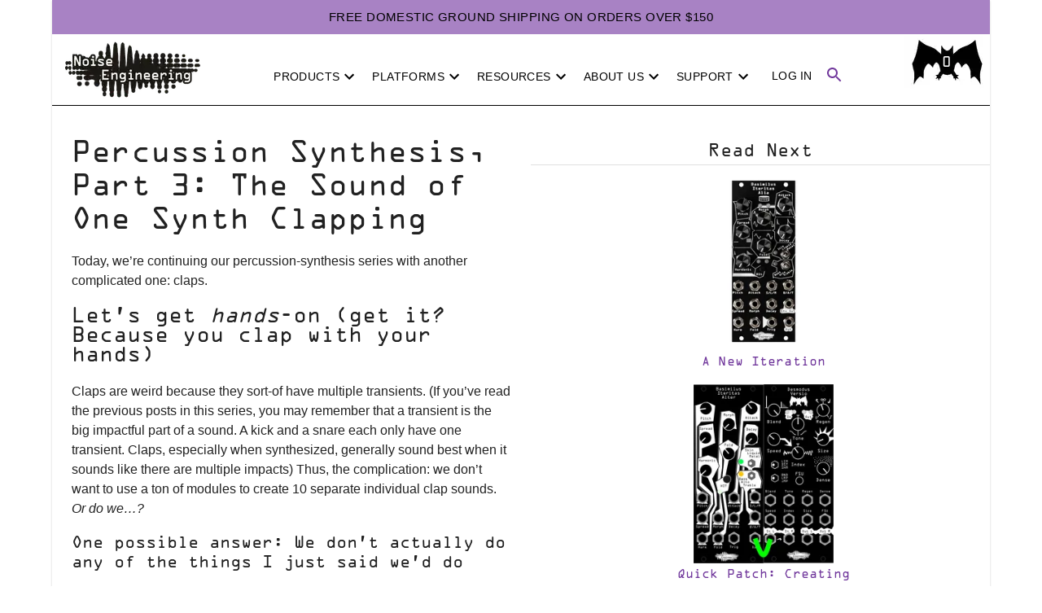

--- FILE ---
content_type: text/html; charset=utf-8
request_url: https://noiseengineering.us/blogs/loquelic-literitas-the-blog/percussion-synthesis-part-3-the-sound-of-one-synth-clapping/
body_size: 12835
content:
<!DOCTYPE html><html><head><meta charSet="utf-8"/><meta http-equiv="x-ua-compatible" content="ie=edge"/><meta name="viewport" content="width=device-width, initial-scale=1, shrink-to-fit=no"/><meta name="generator" content="Gatsby 5.14.5"/><meta charSet="utf-8" data-gatsby-head="true"/><meta name="twitter:title" content="Noise Engineering : Percussion Synthesis: The Sound of One Synth Clapping | Noise Engineering" data-gatsby-head="true"/><meta property="og:title" content="Noise Engineering : Percussion Synthesis: The Sound of One Synth Clapping | Noise Engineering" data-gatsby-head="true"/><meta name="twitter:description" content="Today, we’re continuing our percussion-synthesis series with another complicated one: claps." data-gatsby-head="true"/><meta name="description" content="Today, we’re continuing our percussion-synthesis series with another complicated one: claps." data-gatsby-head="true"/><meta name="og:description" content="Today, we’re continuing our percussion-synthesis series with another complicated one: claps." data-gatsby-head="true"/><meta name="image" content="https://cdn.shopify.com/s/files/1/0552/0923/0485/articles/clap.png?v=1628569212" data-gatsby-head="true"/><meta name="twitter:image" content="https://cdn.shopify.com/s/files/1/0552/0923/0485/articles/clap.png?v=1628569212" data-gatsby-head="true"/><meta property="og:image" content="https://cdn.shopify.com/s/files/1/0552/0923/0485/articles/clap.png?v=1628569212" data-gatsby-head="true"/><meta property="og:image:secure_url" content="https://cdn.shopify.com/s/files/1/0552/0923/0485/articles/clap.png?v=1628569212" data-gatsby-head="true"/><meta name="twitter:card" content="summary_large_image" data-gatsby-head="true"/><meta property="og:image:alt" data-gatsby-head="true"/><meta name="twitter:url" content="http://noiseengineering.us/blogs/loquelic-literitas-the-blog/percussion-synthesis-part-3-the-sound-of-one-synth-clapping/" data-gatsby-head="true"/><meta name="viewport" content="width=device-width, initial-scale=1" data-gatsby-head="true"/><style data-href="/styles.ed1bdbd84ca32b1095e5.css" data-identity="gatsby-global-css">@font-face{font-family:OCR A Std;font-style:normal;font-weight:400;src:url(/OCRAStd.woff) format("woff")}.ne-font{font-family:OCR A Std!important}.color-white{color:#fff!important}.App{text-align:center}.App-logo{height:40vmin;pointer-events:none}@media (prefers-reduced-motion:no-preference){.App-logo{animation:App-logo-spin 20s linear infinite}}.MuiTypography-h6{font-family:OCR A Std;font-weight:regular}.App-header{align-items:center;background-color:#282c34;color:#fff;display:flex;flex-direction:column;font-size:calc(10px + 2vmin);justify-content:center;min-height:100vh}.App-link{color:#000}.spin{animation-direction:alternate;animation-duration:3s;animation-iteration-count:3;animation-name:rotate}@keyframes spin{0%{transform:rotate(0deg)}to{transform:rotate(1turn)}}a:link{color:#000}a:hover{color:#71389c}a.classBlackBg:active,a.classBlackBg:hover{text-decoration:none}.blog-html{font-size:1rem;line-height:1.5rem}.blog-html,.blog-html ul{font-family:Arial;list-style-type:disc}.blog-html ul{font-weight:400;text-align:left}.blog-html h1,.blog-html h2,.blog-html h3,.blog-html h4,.blog-html h5,.blog-html h6{font-family:OCR A Std!important;font-weight:400}p{font-family:Arial}.blog-html img{height:auto;max-width:100%}.blog-html iframe{max-width:100%}.prod-html{font-family:Arial;font-size:1rem;font-weight:400;line-height:1.5rem}svg:hover{color:#71389c}.product-card img{height:100%;width:100%}.blog-card img,.product-card img,.product-gallery-large img,.product-gallery-small img{object-fit:contain}.text-slide img{object-fit:scale-down}body{-webkit-font-smoothing:antialiased;-moz-osx-font-smoothing:grayscale;font-family:-apple-system,BlinkMacSystemFont,Segoe UI,Roboto,Oxygen,Ubuntu,Cantarell,Fira Sans,Droid Sans,Helvetica Neue,sans-serif;margin:0}code{font-family:source-code-pro,Menlo,Monaco,Consolas,Courier New,monospace}a:link,a:visited{color:#71389c;text-decoration:none}a:hover{color:silver}a:active{color:#e6e6e6}a.classBlackBg{color:#fff}a.classBlackBg:link,a.classBlackBg:visited{color:#fff;text-decoration:none}a.classBlackBg:hover{color:silver}a.classBlackBg:active{color:#e6e6e6}a.classWhiteBg{color:#000}a.classWhiteBg:link,a.classWhiteBg:visited{color:#000;text-decoration:none}a.classWhiteBg:active,a.classWhiteBg:hover{color:#000}</style><style>.gatsby-image-wrapper{position:relative;overflow:hidden}.gatsby-image-wrapper picture.object-fit-polyfill{position:static!important}.gatsby-image-wrapper img{bottom:0;height:100%;left:0;margin:0;max-width:none;padding:0;position:absolute;right:0;top:0;width:100%;object-fit:cover}.gatsby-image-wrapper [data-main-image]{opacity:0;transform:translateZ(0);transition:opacity .25s linear;will-change:opacity}.gatsby-image-wrapper-constrained{display:inline-block;vertical-align:top}</style><noscript><style>.gatsby-image-wrapper noscript [data-main-image]{opacity:1!important}.gatsby-image-wrapper [data-placeholder-image]{opacity:0!important}</style></noscript><script type="module">const e="undefined"!=typeof HTMLImageElement&&"loading"in HTMLImageElement.prototype;e&&document.body.addEventListener("load",(function(e){const t=e.target;if(void 0===t.dataset.mainImage)return;if(void 0===t.dataset.gatsbyImageSsr)return;let a=null,n=t;for(;null===a&&n;)void 0!==n.parentNode.dataset.gatsbyImageWrapper&&(a=n.parentNode),n=n.parentNode;const o=a.querySelector("[data-placeholder-image]"),r=new Image;r.src=t.currentSrc,r.decode().catch((()=>{})).then((()=>{t.style.opacity=1,o&&(o.style.opacity=0,o.style.transition="opacity 500ms linear")}))}),!0);</script><link rel="sitemap" type="application/xml" href="/sitemap-index.xml"/><link rel="icon" href="/favicon-32x32.png?v=734ef22e33517c77aefd730f4ea5b161" type="image/png"/><link rel="manifest" href="/manifest.webmanifest" crossorigin="anonymous"/><link rel="apple-touch-icon" sizes="48x48" href="/icons/icon-48x48.png?v=734ef22e33517c77aefd730f4ea5b161"/><link rel="apple-touch-icon" sizes="72x72" href="/icons/icon-72x72.png?v=734ef22e33517c77aefd730f4ea5b161"/><link rel="apple-touch-icon" sizes="96x96" href="/icons/icon-96x96.png?v=734ef22e33517c77aefd730f4ea5b161"/><link rel="apple-touch-icon" sizes="144x144" href="/icons/icon-144x144.png?v=734ef22e33517c77aefd730f4ea5b161"/><link rel="apple-touch-icon" sizes="192x192" href="/icons/icon-192x192.png?v=734ef22e33517c77aefd730f4ea5b161"/><link rel="apple-touch-icon" sizes="256x256" href="/icons/icon-256x256.png?v=734ef22e33517c77aefd730f4ea5b161"/><link rel="apple-touch-icon" sizes="384x384" href="/icons/icon-384x384.png?v=734ef22e33517c77aefd730f4ea5b161"/><link rel="apple-touch-icon" sizes="512x512" href="/icons/icon-512x512.png?v=734ef22e33517c77aefd730f4ea5b161"/><link rel="preconnect" href="https://www.googletagmanager.com"/><link rel="dns-prefetch" href="https://www.googletagmanager.com"/><script async="" src="https://www.googletagmanager.com/gtag/js?id=G-6XEQPCXMZ2"></script><script>
      window.excludeGtagPaths=[/^(?:\/preview\/(?:(?!(?:\/|^)\.).)*?)$/,/^(?:\/do\-not\-track\/me\/too\/)$/];
      function gaOptout(){document.cookie=disableStr+'=true; expires=Thu, 31 Dec 2099 23:59:59 UTC;path=/',window[disableStr]=!0}var gaProperty='G-6XEQPCXMZ2',disableStr='ga-disable-'+gaProperty;document.cookie.indexOf(disableStr+'=true')>-1&&(window[disableStr]=!0);
      if(!(navigator.doNotTrack == "1" || window.doNotTrack == "1")) {
        window.dataLayer = window.dataLayer || [];
        function gtag(){dataLayer.push(arguments);}
        gtag('js', new Date());

        gtag('config', 'G-6XEQPCXMZ2', {"anonymize_ip":true,"cookie_expires":0,"send_page_view":false});
      }
      </script><link rel="preload" href="/OCRAStd.woff" as="font" type="font/woff" crossorigin="anonymous" data-gatsby-head="true"/><link rel="canonical" href="http://noiseengineering.us/blogs/loquelic-literitas-the-blog/percussion-synthesis-part-3-the-sound-of-one-synth-clapping/" data-gatsby-head="true"/><title data-gatsby-head="true">Noise Engineering : Percussion Synthesis: The Sound of One Synth Clapping | Noise Engineering</title></head><body><div id="___gatsby"><!--$--><div style="outline:none" tabindex="-1" id="gatsby-focus-wrapper"><div><style data-emotion="css 9wvnva">.css-9wvnva{width:100%;margin-left:auto;box-sizing:border-box;margin-right:auto;padding-left:16px;padding-right:16px;}@media (min-width:600px){.css-9wvnva{padding-left:24px;padding-right:24px;}}@media (min-width:1200px){.css-9wvnva{max-width:1200px;}}</style><div class="MuiContainer-root MuiContainer-maxWidthLg css-9wvnva" style="display:flex;flex-direction:row;justify-content:center;align-items:center"><style data-emotion="css odgo71">.css-odgo71{background-color:#fff;color:rgba(0, 0, 0, 0.87);-webkit-transition:box-shadow 300ms cubic-bezier(0.4, 0, 0.2, 1) 0ms;transition:box-shadow 300ms cubic-bezier(0.4, 0, 0.2, 1) 0ms;border-radius:4px;box-shadow:var(--Paper-shadow);background-image:var(--Paper-overlay);width:100%;}</style><div class="MuiPaper-root MuiPaper-elevation MuiPaper-rounded MuiPaper-elevation1 css-odgo71" style="--Paper-shadow:0px 2px 1px -1px rgba(0,0,0,0.2),0px 1px 1px 0px rgba(0,0,0,0.14),0px 1px 3px 0px rgba(0,0,0,0.12);border-radius:0"><style data-emotion="css 1n89dbj">.css-1n89dbj{font-family:"Roboto","Helvetica","Arial",sans-serif;font-weight:500;font-size:0.875rem;line-height:1.75;letter-spacing:0.02857em;text-transform:uppercase;min-width:64px;padding:6px 16px;border:0;border-radius:4px;-webkit-transition:background-color 250ms cubic-bezier(0.4, 0, 0.2, 1) 0ms,box-shadow 250ms cubic-bezier(0.4, 0, 0.2, 1) 0ms,border-color 250ms cubic-bezier(0.4, 0, 0.2, 1) 0ms,color 250ms cubic-bezier(0.4, 0, 0.2, 1) 0ms;transition:background-color 250ms cubic-bezier(0.4, 0, 0.2, 1) 0ms,box-shadow 250ms cubic-bezier(0.4, 0, 0.2, 1) 0ms,border-color 250ms cubic-bezier(0.4, 0, 0.2, 1) 0ms,color 250ms cubic-bezier(0.4, 0, 0.2, 1) 0ms;padding:6px 8px;color:var(--variant-textColor);background-color:var(--variant-textBg);--variant-textColor:#000000;--variant-outlinedColor:#000000;--variant-outlinedBorder:rgba(0, 0, 0, 0.5);--variant-containedColor:#fff;--variant-containedBg:#000000;padding:8px 11px;font-size:0.9375rem;-webkit-transition:background-color 250ms cubic-bezier(0.4, 0, 0.2, 1) 0ms,box-shadow 250ms cubic-bezier(0.4, 0, 0.2, 1) 0ms,border-color 250ms cubic-bezier(0.4, 0, 0.2, 1) 0ms;transition:background-color 250ms cubic-bezier(0.4, 0, 0.2, 1) 0ms,box-shadow 250ms cubic-bezier(0.4, 0, 0.2, 1) 0ms,border-color 250ms cubic-bezier(0.4, 0, 0.2, 1) 0ms;background-color:#a882c4;}.css-1n89dbj:hover{-webkit-text-decoration:none;text-decoration:none;}.css-1n89dbj.Mui-disabled{color:rgba(0, 0, 0, 0.26);}@media (hover: hover){.css-1n89dbj:hover{--variant-containedBg:rgb(0, 0, 0);--variant-textBg:rgba(0, 0, 0, 0.04);--variant-outlinedBorder:#000000;--variant-outlinedBg:rgba(0, 0, 0, 0.04);}}.css-1n89dbj.MuiButton-loading{color:transparent;}</style><style data-emotion="css 11y84wg">.css-11y84wg{display:-webkit-inline-box;display:-webkit-inline-flex;display:-ms-inline-flexbox;display:inline-flex;-webkit-align-items:center;-webkit-box-align:center;-ms-flex-align:center;align-items:center;-webkit-box-pack:center;-ms-flex-pack:center;-webkit-justify-content:center;justify-content:center;position:relative;box-sizing:border-box;-webkit-tap-highlight-color:transparent;background-color:transparent;outline:0;border:0;margin:0;border-radius:0;padding:0;cursor:pointer;-webkit-user-select:none;-moz-user-select:none;-ms-user-select:none;user-select:none;vertical-align:middle;-moz-appearance:none;-webkit-appearance:none;-webkit-text-decoration:none;text-decoration:none;color:inherit;font-family:"Roboto","Helvetica","Arial",sans-serif;font-weight:500;font-size:0.875rem;line-height:1.75;letter-spacing:0.02857em;text-transform:uppercase;min-width:64px;padding:6px 16px;border:0;border-radius:4px;-webkit-transition:background-color 250ms cubic-bezier(0.4, 0, 0.2, 1) 0ms,box-shadow 250ms cubic-bezier(0.4, 0, 0.2, 1) 0ms,border-color 250ms cubic-bezier(0.4, 0, 0.2, 1) 0ms,color 250ms cubic-bezier(0.4, 0, 0.2, 1) 0ms;transition:background-color 250ms cubic-bezier(0.4, 0, 0.2, 1) 0ms,box-shadow 250ms cubic-bezier(0.4, 0, 0.2, 1) 0ms,border-color 250ms cubic-bezier(0.4, 0, 0.2, 1) 0ms,color 250ms cubic-bezier(0.4, 0, 0.2, 1) 0ms;padding:6px 8px;color:var(--variant-textColor);background-color:var(--variant-textBg);--variant-textColor:#000000;--variant-outlinedColor:#000000;--variant-outlinedBorder:rgba(0, 0, 0, 0.5);--variant-containedColor:#fff;--variant-containedBg:#000000;padding:8px 11px;font-size:0.9375rem;-webkit-transition:background-color 250ms cubic-bezier(0.4, 0, 0.2, 1) 0ms,box-shadow 250ms cubic-bezier(0.4, 0, 0.2, 1) 0ms,border-color 250ms cubic-bezier(0.4, 0, 0.2, 1) 0ms;transition:background-color 250ms cubic-bezier(0.4, 0, 0.2, 1) 0ms,box-shadow 250ms cubic-bezier(0.4, 0, 0.2, 1) 0ms,border-color 250ms cubic-bezier(0.4, 0, 0.2, 1) 0ms;background-color:#a882c4;}.css-11y84wg::-moz-focus-inner{border-style:none;}.css-11y84wg.Mui-disabled{pointer-events:none;cursor:default;}@media print{.css-11y84wg{-webkit-print-color-adjust:exact;color-adjust:exact;}}.css-11y84wg:hover{-webkit-text-decoration:none;text-decoration:none;}.css-11y84wg.Mui-disabled{color:rgba(0, 0, 0, 0.26);}@media (hover: hover){.css-11y84wg:hover{--variant-containedBg:rgb(0, 0, 0);--variant-textBg:rgba(0, 0, 0, 0.04);--variant-outlinedBorder:#000000;--variant-outlinedBg:rgba(0, 0, 0, 0.04);}}.css-11y84wg.MuiButton-loading{color:transparent;}</style><button class="MuiButtonBase-root MuiButton-root MuiButton-text MuiButton-textInfo MuiButton-sizeLarge MuiButton-textSizeLarge MuiButton-colorInfo MuiButton-root MuiButton-text MuiButton-textInfo MuiButton-sizeLarge MuiButton-textSizeLarge MuiButton-colorInfo css-11y84wg" tabindex="0" type="button" style="min-width:100%;border-radius:0">Free domestic ground shipping on orders over $150</button><style data-emotion="css 13ewhjz">.css-13ewhjz{display:-webkit-box;display:-webkit-flex;display:-ms-flexbox;display:flex;-webkit-flex-direction:row;-ms-flex-direction:row;flex-direction:row;display:-webkit-box;display:-webkit-flex;display:-ms-flexbox;display:flex;-webkit-box-pack:justify;-webkit-justify-content:space-between;justify-content:space-between;}</style><div class="MuiStack-root css-13ewhjz"><style data-emotion="css rzrwa4">.css-rzrwa4{font-family:"Roboto","Helvetica","Arial",sans-serif;font-weight:500;font-size:0.875rem;line-height:1.75;letter-spacing:0.02857em;text-transform:uppercase;min-width:64px;padding:6px 16px;border:0;border-radius:4px;-webkit-transition:background-color 250ms cubic-bezier(0.4, 0, 0.2, 1) 0ms,box-shadow 250ms cubic-bezier(0.4, 0, 0.2, 1) 0ms,border-color 250ms cubic-bezier(0.4, 0, 0.2, 1) 0ms,color 250ms cubic-bezier(0.4, 0, 0.2, 1) 0ms;transition:background-color 250ms cubic-bezier(0.4, 0, 0.2, 1) 0ms,box-shadow 250ms cubic-bezier(0.4, 0, 0.2, 1) 0ms,border-color 250ms cubic-bezier(0.4, 0, 0.2, 1) 0ms,color 250ms cubic-bezier(0.4, 0, 0.2, 1) 0ms;padding:6px 8px;color:var(--variant-textColor);background-color:var(--variant-textBg);--variant-textColor:#71389c;--variant-outlinedColor:#71389c;--variant-outlinedBorder:rgba(113, 56, 156, 0.5);--variant-containedColor:#fff;--variant-containedBg:#71389c;-webkit-transition:background-color 250ms cubic-bezier(0.4, 0, 0.2, 1) 0ms,box-shadow 250ms cubic-bezier(0.4, 0, 0.2, 1) 0ms,border-color 250ms cubic-bezier(0.4, 0, 0.2, 1) 0ms;transition:background-color 250ms cubic-bezier(0.4, 0, 0.2, 1) 0ms,box-shadow 250ms cubic-bezier(0.4, 0, 0.2, 1) 0ms,border-color 250ms cubic-bezier(0.4, 0, 0.2, 1) 0ms;margin-left:8px;}.css-rzrwa4:hover{-webkit-text-decoration:none;text-decoration:none;}.css-rzrwa4.Mui-disabled{color:rgba(0, 0, 0, 0.26);}@media (hover: hover){.css-rzrwa4:hover{--variant-containedBg:rgb(79, 39, 109);--variant-textBg:rgba(113, 56, 156, 0.04);--variant-outlinedBorder:#71389c;--variant-outlinedBg:rgba(113, 56, 156, 0.04);}}.css-rzrwa4.MuiButton-loading{color:transparent;}</style><style data-emotion="css dbj25c">.css-dbj25c{display:-webkit-inline-box;display:-webkit-inline-flex;display:-ms-inline-flexbox;display:inline-flex;-webkit-align-items:center;-webkit-box-align:center;-ms-flex-align:center;align-items:center;-webkit-box-pack:center;-ms-flex-pack:center;-webkit-justify-content:center;justify-content:center;position:relative;box-sizing:border-box;-webkit-tap-highlight-color:transparent;background-color:transparent;outline:0;border:0;margin:0;border-radius:0;padding:0;cursor:pointer;-webkit-user-select:none;-moz-user-select:none;-ms-user-select:none;user-select:none;vertical-align:middle;-moz-appearance:none;-webkit-appearance:none;-webkit-text-decoration:none;text-decoration:none;color:inherit;font-family:"Roboto","Helvetica","Arial",sans-serif;font-weight:500;font-size:0.875rem;line-height:1.75;letter-spacing:0.02857em;text-transform:uppercase;min-width:64px;padding:6px 16px;border:0;border-radius:4px;-webkit-transition:background-color 250ms cubic-bezier(0.4, 0, 0.2, 1) 0ms,box-shadow 250ms cubic-bezier(0.4, 0, 0.2, 1) 0ms,border-color 250ms cubic-bezier(0.4, 0, 0.2, 1) 0ms,color 250ms cubic-bezier(0.4, 0, 0.2, 1) 0ms;transition:background-color 250ms cubic-bezier(0.4, 0, 0.2, 1) 0ms,box-shadow 250ms cubic-bezier(0.4, 0, 0.2, 1) 0ms,border-color 250ms cubic-bezier(0.4, 0, 0.2, 1) 0ms,color 250ms cubic-bezier(0.4, 0, 0.2, 1) 0ms;padding:6px 8px;color:var(--variant-textColor);background-color:var(--variant-textBg);--variant-textColor:#71389c;--variant-outlinedColor:#71389c;--variant-outlinedBorder:rgba(113, 56, 156, 0.5);--variant-containedColor:#fff;--variant-containedBg:#71389c;-webkit-transition:background-color 250ms cubic-bezier(0.4, 0, 0.2, 1) 0ms,box-shadow 250ms cubic-bezier(0.4, 0, 0.2, 1) 0ms,border-color 250ms cubic-bezier(0.4, 0, 0.2, 1) 0ms;transition:background-color 250ms cubic-bezier(0.4, 0, 0.2, 1) 0ms,box-shadow 250ms cubic-bezier(0.4, 0, 0.2, 1) 0ms,border-color 250ms cubic-bezier(0.4, 0, 0.2, 1) 0ms;margin-left:8px;}.css-dbj25c::-moz-focus-inner{border-style:none;}.css-dbj25c.Mui-disabled{pointer-events:none;cursor:default;}@media print{.css-dbj25c{-webkit-print-color-adjust:exact;color-adjust:exact;}}.css-dbj25c:hover{-webkit-text-decoration:none;text-decoration:none;}.css-dbj25c.Mui-disabled{color:rgba(0, 0, 0, 0.26);}@media (hover: hover){.css-dbj25c:hover{--variant-containedBg:rgb(79, 39, 109);--variant-textBg:rgba(113, 56, 156, 0.04);--variant-outlinedBorder:#71389c;--variant-outlinedBg:rgba(113, 56, 156, 0.04);}}.css-dbj25c.MuiButton-loading{color:transparent;}</style><button class="MuiButtonBase-root MuiButton-root MuiButton-text MuiButton-textPrimary MuiButton-sizeMedium MuiButton-textSizeMedium MuiButton-colorPrimary MuiButton-root MuiButton-text MuiButton-textPrimary MuiButton-sizeMedium MuiButton-textSizeMedium MuiButton-colorPrimary css-dbj25c" tabindex="0" type="button"><div data-gatsby-image-wrapper="" class="gatsby-image-wrapper gatsby-image-wrapper-constrained"><div style="max-width:166px;display:block"><img alt="" role="presentation" aria-hidden="true" src="data:image/svg+xml;charset=utf-8,%3Csvg%20height=&#x27;75&#x27;%20width=&#x27;166&#x27;%20xmlns=&#x27;http://www.w3.org/2000/svg&#x27;%20version=&#x27;1.1&#x27;%3E%3C/svg%3E" style="max-width:100%;display:block;position:static"/></div><div aria-hidden="true" data-placeholder-image="" style="opacity:1;transition:opacity 500ms linear;background-color:#080808;position:absolute;top:0;left:0;bottom:0;right:0"></div><picture><source type="image/webp" srcSet="/static/f102c4f51f992be43a36b45ea37fc514/1fac5/neLogo.webp 166w,/static/f102c4f51f992be43a36b45ea37fc514/7a933/neLogo.webp 600w,/static/f102c4f51f992be43a36b45ea37fc514/c4b83/neLogo.webp 735w" sizes="(min-width: 166px) 166px, 100vw"/><img data-gatsby-image-ssr="" layout="constrained" data-main-image="" style="opacity:0" sizes="(min-width: 166px) 166px, 100vw" decoding="async" loading="eager" src="/static/f102c4f51f992be43a36b45ea37fc514/bd5eb/neLogo.png" srcSet="/static/f102c4f51f992be43a36b45ea37fc514/bd5eb/neLogo.png 166w,/static/f102c4f51f992be43a36b45ea37fc514/9af1c/neLogo.png 600w,/static/f102c4f51f992be43a36b45ea37fc514/0bae3/neLogo.png 735w" alt="Noise Engineering Logo"/></picture><noscript><picture><source type="image/webp" srcSet="/static/f102c4f51f992be43a36b45ea37fc514/1fac5/neLogo.webp 166w,/static/f102c4f51f992be43a36b45ea37fc514/7a933/neLogo.webp 600w,/static/f102c4f51f992be43a36b45ea37fc514/c4b83/neLogo.webp 735w" sizes="(min-width: 166px) 166px, 100vw"/><img data-gatsby-image-ssr="" layout="constrained" data-main-image="" style="opacity:0" sizes="(min-width: 166px) 166px, 100vw" decoding="async" loading="eager" src="/static/f102c4f51f992be43a36b45ea37fc514/bd5eb/neLogo.png" srcSet="/static/f102c4f51f992be43a36b45ea37fc514/bd5eb/neLogo.png 166w,/static/f102c4f51f992be43a36b45ea37fc514/9af1c/neLogo.png 600w,/static/f102c4f51f992be43a36b45ea37fc514/0bae3/neLogo.png 735w" alt="Noise Engineering Logo"/></picture></noscript><script type="module">const t="undefined"!=typeof HTMLImageElement&&"loading"in HTMLImageElement.prototype;if(t){const t=document.querySelectorAll("img[data-main-image]");for(let e of t){e.dataset.src&&(e.setAttribute("src",e.dataset.src),e.removeAttribute("data-src")),e.dataset.srcset&&(e.setAttribute("srcset",e.dataset.srcset),e.removeAttribute("data-srcset"));const t=e.parentNode.querySelectorAll("source[data-srcset]");for(let e of t)e.setAttribute("srcset",e.dataset.srcset),e.removeAttribute("data-srcset");e.complete&&(e.style.opacity=1,e.parentNode.parentNode.querySelector("[data-placeholder-image]").style.opacity=0)}}</script></div></button><style data-emotion="css uixlbm">.css-uixlbm{display:-webkit-box;display:-webkit-flex;display:-ms-flexbox;display:flex;-webkit-flex-direction:row;-ms-flex-direction:row;flex-direction:row;margin-top:16px;-webkit-box-pack:justify;-webkit-justify-content:space-between;justify-content:space-between;-webkit-align-items:center;-webkit-box-align:center;-ms-flex-align:center;align-items:center;}</style><div class="MuiStack-root css-uixlbm"><style data-emotion="css 1f27p58">.css-1f27p58{font-family:"Roboto","Helvetica","Arial",sans-serif;font-weight:500;font-size:0.875rem;line-height:1.75;letter-spacing:0.02857em;text-transform:uppercase;min-width:64px;padding:6px 16px;border:0;border-radius:4px;-webkit-transition:background-color 250ms cubic-bezier(0.4, 0, 0.2, 1) 0ms,box-shadow 250ms cubic-bezier(0.4, 0, 0.2, 1) 0ms,border-color 250ms cubic-bezier(0.4, 0, 0.2, 1) 0ms,color 250ms cubic-bezier(0.4, 0, 0.2, 1) 0ms;transition:background-color 250ms cubic-bezier(0.4, 0, 0.2, 1) 0ms,box-shadow 250ms cubic-bezier(0.4, 0, 0.2, 1) 0ms,border-color 250ms cubic-bezier(0.4, 0, 0.2, 1) 0ms,color 250ms cubic-bezier(0.4, 0, 0.2, 1) 0ms;padding:6px 8px;color:var(--variant-textColor);background-color:var(--variant-textBg);--variant-textColor:#000000;--variant-outlinedColor:#000000;--variant-outlinedBorder:rgba(0, 0, 0, 0.5);--variant-containedColor:#fff;--variant-containedBg:#000000;box-shadow:none;-webkit-transition:background-color 250ms cubic-bezier(0.4, 0, 0.2, 1) 0ms,box-shadow 250ms cubic-bezier(0.4, 0, 0.2, 1) 0ms,border-color 250ms cubic-bezier(0.4, 0, 0.2, 1) 0ms;transition:background-color 250ms cubic-bezier(0.4, 0, 0.2, 1) 0ms,box-shadow 250ms cubic-bezier(0.4, 0, 0.2, 1) 0ms,border-color 250ms cubic-bezier(0.4, 0, 0.2, 1) 0ms;border-radius:0;}.css-1f27p58:hover{-webkit-text-decoration:none;text-decoration:none;}.css-1f27p58.Mui-disabled{color:rgba(0, 0, 0, 0.26);}@media (hover: hover){.css-1f27p58:hover{--variant-containedBg:rgb(0, 0, 0);--variant-textBg:rgba(0, 0, 0, 0.04);--variant-outlinedBorder:#000000;--variant-outlinedBg:rgba(0, 0, 0, 0.04);}}.css-1f27p58:hover{box-shadow:none;}.css-1f27p58.Mui-focusVisible{box-shadow:none;}.css-1f27p58:active{box-shadow:none;}.css-1f27p58.Mui-disabled{box-shadow:none;}.css-1f27p58.MuiButton-loading{color:transparent;}</style><style data-emotion="css 1fiz7fe">.css-1fiz7fe{display:-webkit-inline-box;display:-webkit-inline-flex;display:-ms-inline-flexbox;display:inline-flex;-webkit-align-items:center;-webkit-box-align:center;-ms-flex-align:center;align-items:center;-webkit-box-pack:center;-ms-flex-pack:center;-webkit-justify-content:center;justify-content:center;position:relative;box-sizing:border-box;-webkit-tap-highlight-color:transparent;background-color:transparent;outline:0;border:0;margin:0;border-radius:0;padding:0;cursor:pointer;-webkit-user-select:none;-moz-user-select:none;-ms-user-select:none;user-select:none;vertical-align:middle;-moz-appearance:none;-webkit-appearance:none;-webkit-text-decoration:none;text-decoration:none;color:inherit;font-family:"Roboto","Helvetica","Arial",sans-serif;font-weight:500;font-size:0.875rem;line-height:1.75;letter-spacing:0.02857em;text-transform:uppercase;min-width:64px;padding:6px 16px;border:0;border-radius:4px;-webkit-transition:background-color 250ms cubic-bezier(0.4, 0, 0.2, 1) 0ms,box-shadow 250ms cubic-bezier(0.4, 0, 0.2, 1) 0ms,border-color 250ms cubic-bezier(0.4, 0, 0.2, 1) 0ms,color 250ms cubic-bezier(0.4, 0, 0.2, 1) 0ms;transition:background-color 250ms cubic-bezier(0.4, 0, 0.2, 1) 0ms,box-shadow 250ms cubic-bezier(0.4, 0, 0.2, 1) 0ms,border-color 250ms cubic-bezier(0.4, 0, 0.2, 1) 0ms,color 250ms cubic-bezier(0.4, 0, 0.2, 1) 0ms;padding:6px 8px;color:var(--variant-textColor);background-color:var(--variant-textBg);--variant-textColor:#000000;--variant-outlinedColor:#000000;--variant-outlinedBorder:rgba(0, 0, 0, 0.5);--variant-containedColor:#fff;--variant-containedBg:#000000;box-shadow:none;-webkit-transition:background-color 250ms cubic-bezier(0.4, 0, 0.2, 1) 0ms,box-shadow 250ms cubic-bezier(0.4, 0, 0.2, 1) 0ms,border-color 250ms cubic-bezier(0.4, 0, 0.2, 1) 0ms;transition:background-color 250ms cubic-bezier(0.4, 0, 0.2, 1) 0ms,box-shadow 250ms cubic-bezier(0.4, 0, 0.2, 1) 0ms,border-color 250ms cubic-bezier(0.4, 0, 0.2, 1) 0ms;border-radius:0;}.css-1fiz7fe::-moz-focus-inner{border-style:none;}.css-1fiz7fe.Mui-disabled{pointer-events:none;cursor:default;}@media print{.css-1fiz7fe{-webkit-print-color-adjust:exact;color-adjust:exact;}}.css-1fiz7fe:hover{-webkit-text-decoration:none;text-decoration:none;}.css-1fiz7fe.Mui-disabled{color:rgba(0, 0, 0, 0.26);}@media (hover: hover){.css-1fiz7fe:hover{--variant-containedBg:rgb(0, 0, 0);--variant-textBg:rgba(0, 0, 0, 0.04);--variant-outlinedBorder:#000000;--variant-outlinedBg:rgba(0, 0, 0, 0.04);}}.css-1fiz7fe:hover{box-shadow:none;}.css-1fiz7fe.Mui-focusVisible{box-shadow:none;}.css-1fiz7fe:active{box-shadow:none;}.css-1fiz7fe.Mui-disabled{box-shadow:none;}.css-1fiz7fe.MuiButton-loading{color:transparent;}</style><button class="MuiButtonBase-root MuiButton-root MuiButton-text MuiButton-textInfo MuiButton-sizeMedium MuiButton-textSizeMedium MuiButton-colorInfo MuiButton-disableElevation MuiButton-root MuiButton-text MuiButton-textInfo MuiButton-sizeMedium MuiButton-textSizeMedium MuiButton-colorInfo MuiButton-disableElevation css-1fiz7fe" tabindex="0" type="button" id="Shop" aria-haspopup="true">Products<style data-emotion="css q7mezt">.css-q7mezt{-webkit-user-select:none;-moz-user-select:none;-ms-user-select:none;user-select:none;width:1em;height:1em;display:inline-block;-webkit-flex-shrink:0;-ms-flex-negative:0;flex-shrink:0;-webkit-transition:fill 200ms cubic-bezier(0.4, 0, 0.2, 1) 0ms;transition:fill 200ms cubic-bezier(0.4, 0, 0.2, 1) 0ms;fill:currentColor;font-size:1.5rem;}</style><svg class="MuiSvgIcon-root MuiSvgIcon-fontSizeMedium css-q7mezt" focusable="false" aria-hidden="true" viewBox="0 0 24 24"><path d="M7.41 8.59 12 13.17l4.59-4.58L18 10l-6 6-6-6z"></path></svg></button><style data-emotion="css cjd98m">.css-cjd98m{border-radius:0;}</style><style data-emotion="css 1r0uary">.css-1r0uary{border-radius:0;}</style><style data-emotion="css 1mgke2u">.css-1mgke2u{font-family:"Roboto","Helvetica","Arial",sans-serif;font-weight:500;font-size:0.875rem;line-height:1.75;letter-spacing:0.02857em;text-transform:uppercase;min-width:64px;padding:6px 16px;border:0;border-radius:4px;-webkit-transition:background-color 250ms cubic-bezier(0.4, 0, 0.2, 1) 0ms,box-shadow 250ms cubic-bezier(0.4, 0, 0.2, 1) 0ms,border-color 250ms cubic-bezier(0.4, 0, 0.2, 1) 0ms,color 250ms cubic-bezier(0.4, 0, 0.2, 1) 0ms;transition:background-color 250ms cubic-bezier(0.4, 0, 0.2, 1) 0ms,box-shadow 250ms cubic-bezier(0.4, 0, 0.2, 1) 0ms,border-color 250ms cubic-bezier(0.4, 0, 0.2, 1) 0ms,color 250ms cubic-bezier(0.4, 0, 0.2, 1) 0ms;padding:6px 8px;color:var(--variant-textColor);background-color:var(--variant-textBg);--variant-textColor:#000000;--variant-outlinedColor:#000000;--variant-outlinedBorder:rgba(0, 0, 0, 0.5);--variant-containedColor:#fff;--variant-containedBg:#000000;box-shadow:none;-webkit-transition:background-color 250ms cubic-bezier(0.4, 0, 0.2, 1) 0ms,box-shadow 250ms cubic-bezier(0.4, 0, 0.2, 1) 0ms,border-color 250ms cubic-bezier(0.4, 0, 0.2, 1) 0ms;transition:background-color 250ms cubic-bezier(0.4, 0, 0.2, 1) 0ms,box-shadow 250ms cubic-bezier(0.4, 0, 0.2, 1) 0ms,border-color 250ms cubic-bezier(0.4, 0, 0.2, 1) 0ms;}.css-1mgke2u:hover{-webkit-text-decoration:none;text-decoration:none;}.css-1mgke2u.Mui-disabled{color:rgba(0, 0, 0, 0.26);}@media (hover: hover){.css-1mgke2u:hover{--variant-containedBg:rgb(0, 0, 0);--variant-textBg:rgba(0, 0, 0, 0.04);--variant-outlinedBorder:#000000;--variant-outlinedBg:rgba(0, 0, 0, 0.04);}}.css-1mgke2u:hover{box-shadow:none;}.css-1mgke2u.Mui-focusVisible{box-shadow:none;}.css-1mgke2u:active{box-shadow:none;}.css-1mgke2u.Mui-disabled{box-shadow:none;}.css-1mgke2u.MuiButton-loading{color:transparent;}</style><style data-emotion="css tvx35c">.css-tvx35c{display:-webkit-inline-box;display:-webkit-inline-flex;display:-ms-inline-flexbox;display:inline-flex;-webkit-align-items:center;-webkit-box-align:center;-ms-flex-align:center;align-items:center;-webkit-box-pack:center;-ms-flex-pack:center;-webkit-justify-content:center;justify-content:center;position:relative;box-sizing:border-box;-webkit-tap-highlight-color:transparent;background-color:transparent;outline:0;border:0;margin:0;border-radius:0;padding:0;cursor:pointer;-webkit-user-select:none;-moz-user-select:none;-ms-user-select:none;user-select:none;vertical-align:middle;-moz-appearance:none;-webkit-appearance:none;-webkit-text-decoration:none;text-decoration:none;color:inherit;font-family:"Roboto","Helvetica","Arial",sans-serif;font-weight:500;font-size:0.875rem;line-height:1.75;letter-spacing:0.02857em;text-transform:uppercase;min-width:64px;padding:6px 16px;border:0;border-radius:4px;-webkit-transition:background-color 250ms cubic-bezier(0.4, 0, 0.2, 1) 0ms,box-shadow 250ms cubic-bezier(0.4, 0, 0.2, 1) 0ms,border-color 250ms cubic-bezier(0.4, 0, 0.2, 1) 0ms,color 250ms cubic-bezier(0.4, 0, 0.2, 1) 0ms;transition:background-color 250ms cubic-bezier(0.4, 0, 0.2, 1) 0ms,box-shadow 250ms cubic-bezier(0.4, 0, 0.2, 1) 0ms,border-color 250ms cubic-bezier(0.4, 0, 0.2, 1) 0ms,color 250ms cubic-bezier(0.4, 0, 0.2, 1) 0ms;padding:6px 8px;color:var(--variant-textColor);background-color:var(--variant-textBg);--variant-textColor:#000000;--variant-outlinedColor:#000000;--variant-outlinedBorder:rgba(0, 0, 0, 0.5);--variant-containedColor:#fff;--variant-containedBg:#000000;box-shadow:none;-webkit-transition:background-color 250ms cubic-bezier(0.4, 0, 0.2, 1) 0ms,box-shadow 250ms cubic-bezier(0.4, 0, 0.2, 1) 0ms,border-color 250ms cubic-bezier(0.4, 0, 0.2, 1) 0ms;transition:background-color 250ms cubic-bezier(0.4, 0, 0.2, 1) 0ms,box-shadow 250ms cubic-bezier(0.4, 0, 0.2, 1) 0ms,border-color 250ms cubic-bezier(0.4, 0, 0.2, 1) 0ms;}.css-tvx35c::-moz-focus-inner{border-style:none;}.css-tvx35c.Mui-disabled{pointer-events:none;cursor:default;}@media print{.css-tvx35c{-webkit-print-color-adjust:exact;color-adjust:exact;}}.css-tvx35c:hover{-webkit-text-decoration:none;text-decoration:none;}.css-tvx35c.Mui-disabled{color:rgba(0, 0, 0, 0.26);}@media (hover: hover){.css-tvx35c:hover{--variant-containedBg:rgb(0, 0, 0);--variant-textBg:rgba(0, 0, 0, 0.04);--variant-outlinedBorder:#000000;--variant-outlinedBg:rgba(0, 0, 0, 0.04);}}.css-tvx35c:hover{box-shadow:none;}.css-tvx35c.Mui-focusVisible{box-shadow:none;}.css-tvx35c:active{box-shadow:none;}.css-tvx35c.Mui-disabled{box-shadow:none;}.css-tvx35c.MuiButton-loading{color:transparent;}</style><button class="MuiButtonBase-root MuiButton-root MuiButton-text MuiButton-textInfo MuiButton-sizeMedium MuiButton-textSizeMedium MuiButton-colorInfo MuiButton-disableElevation MuiButton-root MuiButton-text MuiButton-textInfo MuiButton-sizeMedium MuiButton-textSizeMedium MuiButton-colorInfo MuiButton-disableElevation css-tvx35c" tabindex="0" type="button" id="Platform" aria-haspopup="true">Platforms<svg class="MuiSvgIcon-root MuiSvgIcon-fontSizeMedium css-q7mezt" focusable="false" aria-hidden="true" viewBox="0 0 24 24"><path d="M7.41 8.59 12 13.17l4.59-4.58L18 10l-6 6-6-6z"></path></svg></button><button class="MuiButtonBase-root MuiButton-root MuiButton-text MuiButton-textInfo MuiButton-sizeMedium MuiButton-textSizeMedium MuiButton-colorInfo MuiButton-disableElevation MuiButton-root MuiButton-text MuiButton-textInfo MuiButton-sizeMedium MuiButton-textSizeMedium MuiButton-colorInfo MuiButton-disableElevation css-1fiz7fe" tabindex="0" type="button" id="Resources" aria-haspopup="true">Resources<svg class="MuiSvgIcon-root MuiSvgIcon-fontSizeMedium css-q7mezt" focusable="false" aria-hidden="true" viewBox="0 0 24 24"><path d="M7.41 8.59 12 13.17l4.59-4.58L18 10l-6 6-6-6z"></path></svg></button><button class="MuiButtonBase-root MuiButton-root MuiButton-text MuiButton-textInfo MuiButton-sizeMedium MuiButton-textSizeMedium MuiButton-colorInfo MuiButton-disableElevation MuiButton-root MuiButton-text MuiButton-textInfo MuiButton-sizeMedium MuiButton-textSizeMedium MuiButton-colorInfo MuiButton-disableElevation css-tvx35c" tabindex="0" type="button" id="Platform" aria-haspopup="true">About Us<svg class="MuiSvgIcon-root MuiSvgIcon-fontSizeMedium css-q7mezt" focusable="false" aria-hidden="true" viewBox="0 0 24 24"><path d="M7.41 8.59 12 13.17l4.59-4.58L18 10l-6 6-6-6z"></path></svg></button><button class="MuiButtonBase-root MuiButton-root MuiButton-text MuiButton-textInfo MuiButton-sizeMedium MuiButton-textSizeMedium MuiButton-colorInfo MuiButton-disableElevation MuiButton-root MuiButton-text MuiButton-textInfo MuiButton-sizeMedium MuiButton-textSizeMedium MuiButton-colorInfo MuiButton-disableElevation css-tvx35c" tabindex="0" type="button" id="Help" aria-haspopup="true">Support<svg class="MuiSvgIcon-root MuiSvgIcon-fontSizeMedium css-q7mezt" focusable="false" aria-hidden="true" viewBox="0 0 24 24"><path d="M7.41 8.59 12 13.17l4.59-4.58L18 10l-6 6-6-6z"></path></svg></button><style data-emotion="css u5w2rz">.css-u5w2rz{font-family:"Roboto","Helvetica","Arial",sans-serif;font-weight:500;font-size:0.875rem;line-height:1.75;letter-spacing:0.02857em;text-transform:uppercase;min-width:64px;padding:6px 16px;border:0;border-radius:4px;-webkit-transition:background-color 250ms cubic-bezier(0.4, 0, 0.2, 1) 0ms,box-shadow 250ms cubic-bezier(0.4, 0, 0.2, 1) 0ms,border-color 250ms cubic-bezier(0.4, 0, 0.2, 1) 0ms,color 250ms cubic-bezier(0.4, 0, 0.2, 1) 0ms;transition:background-color 250ms cubic-bezier(0.4, 0, 0.2, 1) 0ms,box-shadow 250ms cubic-bezier(0.4, 0, 0.2, 1) 0ms,border-color 250ms cubic-bezier(0.4, 0, 0.2, 1) 0ms,color 250ms cubic-bezier(0.4, 0, 0.2, 1) 0ms;padding:6px 8px;color:var(--variant-textColor);background-color:var(--variant-textBg);--variant-textColor:#71389c;--variant-outlinedColor:#71389c;--variant-outlinedBorder:rgba(113, 56, 156, 0.5);--variant-containedColor:#fff;--variant-containedBg:#71389c;-webkit-transition:background-color 250ms cubic-bezier(0.4, 0, 0.2, 1) 0ms,box-shadow 250ms cubic-bezier(0.4, 0, 0.2, 1) 0ms,border-color 250ms cubic-bezier(0.4, 0, 0.2, 1) 0ms;transition:background-color 250ms cubic-bezier(0.4, 0, 0.2, 1) 0ms,box-shadow 250ms cubic-bezier(0.4, 0, 0.2, 1) 0ms,border-color 250ms cubic-bezier(0.4, 0, 0.2, 1) 0ms;}.css-u5w2rz:hover{-webkit-text-decoration:none;text-decoration:none;}.css-u5w2rz.Mui-disabled{color:rgba(0, 0, 0, 0.26);}@media (hover: hover){.css-u5w2rz:hover{--variant-containedBg:rgb(79, 39, 109);--variant-textBg:rgba(113, 56, 156, 0.04);--variant-outlinedBorder:#71389c;--variant-outlinedBg:rgba(113, 56, 156, 0.04);}}.css-u5w2rz.MuiButton-loading{color:transparent;}</style><style data-emotion="css 564h6j">.css-564h6j{display:-webkit-inline-box;display:-webkit-inline-flex;display:-ms-inline-flexbox;display:inline-flex;-webkit-align-items:center;-webkit-box-align:center;-ms-flex-align:center;align-items:center;-webkit-box-pack:center;-ms-flex-pack:center;-webkit-justify-content:center;justify-content:center;position:relative;box-sizing:border-box;-webkit-tap-highlight-color:transparent;background-color:transparent;outline:0;border:0;margin:0;border-radius:0;padding:0;cursor:pointer;-webkit-user-select:none;-moz-user-select:none;-ms-user-select:none;user-select:none;vertical-align:middle;-moz-appearance:none;-webkit-appearance:none;-webkit-text-decoration:none;text-decoration:none;color:inherit;font-family:"Roboto","Helvetica","Arial",sans-serif;font-weight:500;font-size:0.875rem;line-height:1.75;letter-spacing:0.02857em;text-transform:uppercase;min-width:64px;padding:6px 16px;border:0;border-radius:4px;-webkit-transition:background-color 250ms cubic-bezier(0.4, 0, 0.2, 1) 0ms,box-shadow 250ms cubic-bezier(0.4, 0, 0.2, 1) 0ms,border-color 250ms cubic-bezier(0.4, 0, 0.2, 1) 0ms,color 250ms cubic-bezier(0.4, 0, 0.2, 1) 0ms;transition:background-color 250ms cubic-bezier(0.4, 0, 0.2, 1) 0ms,box-shadow 250ms cubic-bezier(0.4, 0, 0.2, 1) 0ms,border-color 250ms cubic-bezier(0.4, 0, 0.2, 1) 0ms,color 250ms cubic-bezier(0.4, 0, 0.2, 1) 0ms;padding:6px 8px;color:var(--variant-textColor);background-color:var(--variant-textBg);--variant-textColor:#71389c;--variant-outlinedColor:#71389c;--variant-outlinedBorder:rgba(113, 56, 156, 0.5);--variant-containedColor:#fff;--variant-containedBg:#71389c;-webkit-transition:background-color 250ms cubic-bezier(0.4, 0, 0.2, 1) 0ms,box-shadow 250ms cubic-bezier(0.4, 0, 0.2, 1) 0ms,border-color 250ms cubic-bezier(0.4, 0, 0.2, 1) 0ms;transition:background-color 250ms cubic-bezier(0.4, 0, 0.2, 1) 0ms,box-shadow 250ms cubic-bezier(0.4, 0, 0.2, 1) 0ms,border-color 250ms cubic-bezier(0.4, 0, 0.2, 1) 0ms;}.css-564h6j::-moz-focus-inner{border-style:none;}.css-564h6j.Mui-disabled{pointer-events:none;cursor:default;}@media print{.css-564h6j{-webkit-print-color-adjust:exact;color-adjust:exact;}}.css-564h6j:hover{-webkit-text-decoration:none;text-decoration:none;}.css-564h6j.Mui-disabled{color:rgba(0, 0, 0, 0.26);}@media (hover: hover){.css-564h6j:hover{--variant-containedBg:rgb(79, 39, 109);--variant-textBg:rgba(113, 56, 156, 0.04);--variant-outlinedBorder:#71389c;--variant-outlinedBg:rgba(113, 56, 156, 0.04);}}.css-564h6j.MuiButton-loading{color:transparent;}</style><button class="MuiButtonBase-root MuiButton-root MuiButton-text MuiButton-textPrimary MuiButton-sizeMedium MuiButton-textSizeMedium MuiButton-colorPrimary MuiButton-root MuiButton-text MuiButton-textPrimary MuiButton-sizeMedium MuiButton-textSizeMedium MuiButton-colorPrimary css-564h6j" tabindex="0" type="button" style="min-width:80px"><style data-emotion="css jp0h2m">.css-jp0h2m{margin:0;font-family:"Roboto","Helvetica","Arial",sans-serif;font-weight:400;font-size:1rem;line-height:1.5;letter-spacing:0.00938em;font-size:0.88rem;color:black;}</style><p class="MuiTypography-root MuiTypography-body1 css-jp0h2m">LOG IN</p></button> <a href="/search/"><style data-emotion="css 103hpju">.css-103hpju{-webkit-user-select:none;-moz-user-select:none;-ms-user-select:none;user-select:none;width:1em;height:1em;display:inline-block;-webkit-flex-shrink:0;-ms-flex-negative:0;flex-shrink:0;-webkit-transition:fill 200ms cubic-bezier(0.4, 0, 0.2, 1) 0ms;transition:fill 200ms cubic-bezier(0.4, 0, 0.2, 1) 0ms;fill:currentColor;font-size:1.5rem;}.css-103hpju:hover{color:#71389c;}</style><svg class="MuiSvgIcon-root MuiSvgIcon-fontSizeMedium css-103hpju" focusable="false" aria-hidden="true" viewBox="0 0 24 24"><path d="M15.5 14h-.79l-.28-.27C15.41 12.59 16 11.11 16 9.5 16 5.91 13.09 3 9.5 3S3 5.91 3 9.5 5.91 16 9.5 16c1.61 0 3.09-.59 4.23-1.57l.27.28v.79l5 4.99L20.49 19zm-6 0C7.01 14 5 11.99 5 9.5S7.01 5 9.5 5 14 7.01 14 9.5 11.99 14 9.5 14"></path></svg></a></div><style data-emotion="css 1ie5non">.css-1ie5non{display:-webkit-box;display:-webkit-flex;display:-ms-flexbox;display:flex;-webkit-align-items:start;-webkit-box-align:start;-ms-flex-align:start;align-items:start;-webkit-box-pack:right;-ms-flex-pack:right;-webkit-justify-content:right;justify-content:right;}</style><div class="MuiBox-root css-1ie5non"><style data-emotion="css 1fz0yz8">.css-1fz0yz8{display:-webkit-box;display:-webkit-flex;display:-ms-flexbox;display:flex;min-width:100px;width:100%;height:65px;}</style><div class="MuiBox-root css-1fz0yz8"><style data-emotion="css yv1vib">.css-yv1vib{position:relative;height:68px;}@media (max-width:599.95px){.css-yv1vib{width:100%!important;}}.css-yv1vib:hover .MuiImageBackdrop-root,.css-yv1vib.Mui-focusVisible .MuiImageBackdrop-root{opacity:0.3;}.css-yv1vib:hover .MuiImageMarked-root,.css-yv1vib.Mui-focusVisible .MuiImageMarked-root{opacity:0;}</style><style data-emotion="css 1ui3gc7">.css-1ui3gc7{display:-webkit-inline-box;display:-webkit-inline-flex;display:-ms-inline-flexbox;display:inline-flex;-webkit-align-items:center;-webkit-box-align:center;-ms-flex-align:center;align-items:center;-webkit-box-pack:center;-ms-flex-pack:center;-webkit-justify-content:center;justify-content:center;position:relative;box-sizing:border-box;-webkit-tap-highlight-color:transparent;background-color:transparent;outline:0;border:0;margin:0;border-radius:0;padding:0;cursor:pointer;-webkit-user-select:none;-moz-user-select:none;-ms-user-select:none;user-select:none;vertical-align:middle;-moz-appearance:none;-webkit-appearance:none;-webkit-text-decoration:none;text-decoration:none;color:inherit;position:relative;height:68px;}.css-1ui3gc7::-moz-focus-inner{border-style:none;}.css-1ui3gc7.Mui-disabled{pointer-events:none;cursor:default;}@media print{.css-1ui3gc7{-webkit-print-color-adjust:exact;color-adjust:exact;}}@media (max-width:599.95px){.css-1ui3gc7{width:100%!important;}}.css-1ui3gc7:hover .MuiImageBackdrop-root,.css-1ui3gc7.Mui-focusVisible .MuiImageBackdrop-root{opacity:0.3;}.css-1ui3gc7:hover .MuiImageMarked-root,.css-1ui3gc7.Mui-focusVisible .MuiImageMarked-root{opacity:0;}</style><button class="MuiButtonBase-root css-1ui3gc7" tabindex="0" type="button" style="width:100%"><div data-gatsby-image-wrapper="" class="gatsby-image-wrapper gatsby-image-wrapper-constrained"><div style="max-width:105px;display:block"><img alt="" role="presentation" aria-hidden="true" src="data:image/svg+xml;charset=utf-8,%3Csvg%20height=&#x27;65&#x27;%20width=&#x27;105&#x27;%20xmlns=&#x27;http://www.w3.org/2000/svg&#x27;%20version=&#x27;1.1&#x27;%3E%3C/svg%3E" style="max-width:100%;display:block;position:static"/></div><div aria-hidden="true" data-placeholder-image="" style="opacity:1;transition:opacity 500ms linear;background-color:#f8f8f8;position:absolute;top:0;left:0;bottom:0;right:0"></div><picture><source type="image/webp" srcSet="/static/d43c38040b90dfc53f646ed23086e031/f905e/feetbat.webp 105w,/static/d43c38040b90dfc53f646ed23086e031/925f8/feetbat.webp 600w,/static/d43c38040b90dfc53f646ed23086e031/7286a/feetbat.webp 750w" sizes="(min-width: 105px) 105px, 100vw"/><img data-gatsby-image-ssr="" layout="constrained" data-main-image="" style="opacity:0" sizes="(min-width: 105px) 105px, 100vw" decoding="async" loading="eager" src="/static/d43c38040b90dfc53f646ed23086e031/e5eff/feetbat.png" srcSet="/static/d43c38040b90dfc53f646ed23086e031/e5eff/feetbat.png 105w,/static/d43c38040b90dfc53f646ed23086e031/55a5a/feetbat.png 600w,/static/d43c38040b90dfc53f646ed23086e031/e069d/feetbat.png 750w" alt="feetbat"/></picture><noscript><picture><source type="image/webp" srcSet="/static/d43c38040b90dfc53f646ed23086e031/f905e/feetbat.webp 105w,/static/d43c38040b90dfc53f646ed23086e031/925f8/feetbat.webp 600w,/static/d43c38040b90dfc53f646ed23086e031/7286a/feetbat.webp 750w" sizes="(min-width: 105px) 105px, 100vw"/><img data-gatsby-image-ssr="" layout="constrained" data-main-image="" style="opacity:0" sizes="(min-width: 105px) 105px, 100vw" decoding="async" loading="eager" src="/static/d43c38040b90dfc53f646ed23086e031/e5eff/feetbat.png" srcSet="/static/d43c38040b90dfc53f646ed23086e031/e5eff/feetbat.png 105w,/static/d43c38040b90dfc53f646ed23086e031/55a5a/feetbat.png 600w,/static/d43c38040b90dfc53f646ed23086e031/e069d/feetbat.png 750w" alt="feetbat"/></picture></noscript><script type="module">const t="undefined"!=typeof HTMLImageElement&&"loading"in HTMLImageElement.prototype;if(t){const t=document.querySelectorAll("img[data-main-image]");for(let e of t){e.dataset.src&&(e.setAttribute("src",e.dataset.src),e.removeAttribute("data-src")),e.dataset.srcset&&(e.setAttribute("srcset",e.dataset.srcset),e.removeAttribute("data-srcset"));const t=e.parentNode.querySelectorAll("source[data-srcset]");for(let e of t)e.setAttribute("srcset",e.dataset.srcset),e.removeAttribute("data-srcset");e.complete&&(e.style.opacity=1,e.parentNode.parentNode.querySelector("[data-placeholder-image]").style.opacity=0)}}</script></div><style data-emotion="css 1ae8uli">.css-1ae8uli{position:absolute;left:0;right:0;top:0;bottom:0;background-color:#fff;opacity:0;}</style><span class="MuiImageBackdrop-root css-1ae8uli"></span><style data-emotion="css 13y37bn">.css-13y37bn{position:absolute;top:0;display:-webkit-box;display:-webkit-flex;display:-ms-flexbox;display:flex;-webkit-align-items:center;-webkit-box-align:center;-ms-flex-align:center;align-items:center;-webkit-box-pack:center;-ms-flex-pack:center;-webkit-justify-content:center;justify-content:center;color:#fff;}</style><span class="css-13y37bn"><style data-emotion="css 2s1vrp">.css-2s1vrp{margin:0;font-family:"Roboto","Helvetica","Arial",sans-serif;font-weight:400;font-size:1rem;line-height:1.75;letter-spacing:0.00938em;color:inherit;position:relative;padding:32px;padding-top:22.4px;padding-bottom:calc(8px + 6px);}</style><span class="MuiTypography-root MuiTypography-subtitle1 ne-font css-2s1vrp">0</span></span></button></div></div></div><style data-emotion="css ior26">.css-ior26{margin:0;-webkit-flex-shrink:0;-ms-flex-negative:0;flex-shrink:0;border-width:0;border-style:solid;border-color:rgba(0, 0, 0, 0.12);border-bottom-width:thin;-webkit-align-self:stretch;-ms-flex-item-align:stretch;align-self:stretch;height:auto;}</style><hr class="MuiDivider-root MuiDivider-fullWidth MuiDivider-flexItem css-ior26" role="presentation" style="width:100%" color="black"/><style data-emotion="css wscowc">.css-wscowc{display:-webkit-box;display:-webkit-flex;display:-ms-flexbox;display:flex;-webkit-flex-direction:column;-ms-flex-direction:column;flex-direction:column;}@media (min-width:0px){.css-wscowc{-webkit-flex-direction:column;-ms-flex-direction:column;flex-direction:column;}}@media (min-width:600px){.css-wscowc{-webkit-flex-direction:column;-ms-flex-direction:column;flex-direction:column;}}@media (min-width:900px){.css-wscowc{-webkit-flex-direction:column;-ms-flex-direction:column;flex-direction:column;}}@media (min-width:1200px){.css-wscowc{-webkit-flex-direction:row;-ms-flex-direction:row;flex-direction:row;}}</style><div class="MuiStack-root css-wscowc"><style data-emotion="css 1qfdap9">.css-1qfdap9{width:100%;margin-left:auto;box-sizing:border-box;margin-right:auto;padding-left:16px;padding-right:16px;}@media (min-width:600px){.css-1qfdap9{padding-left:24px;padding-right:24px;}}@media (min-width:600px){.css-1qfdap9{max-width:600px;}}@media (min-width:900px){.css-1qfdap9{max-width:900px;}}@media (min-width:1200px){.css-1qfdap9{max-width:1200px;}}@media (min-width:1536px){.css-1qfdap9{max-width:1536px;}}@media (min-width:1200px){.css-1qfdap9{max-width:1200px;}}</style><div class="MuiContainer-root MuiContainer-maxWidthLg MuiContainer-fixed css-1qfdap9"><style data-emotion="css 1dr3ik8">.css-1dr3ik8{margin:0;font-family:"Roboto","Helvetica","Arial",sans-serif;font-weight:400;font-size:2.125rem;line-height:1.235;letter-spacing:0.00735em;margin-top:40px;}</style><div class="MuiTypography-root MuiTypography-h4 ne-font css-1dr3ik8">Percussion Synthesis, Part 3: The Sound of One Synth Clapping</div><div class="blog-html"><p>Today, we’re continuing our percussion-synthesis series with another complicated one: claps.</p>
<h2>Let’s get <em>hands</em>-on (get it? Because you clap with your hands)</h2>
<p>Claps are weird because they sort-of have multiple transients. (If you’ve read the previous posts in this series, you may remember that a transient is the big impactful part of a sound. A kick and a snare each only have one transient. Claps, especially when synthesized, generally sound best when it sounds like there are multiple impacts) Thus, the complication: we don’t want to use a ton of modules to create 10 separate individual clap sounds. <em>Or do we…?</em></p>
<h3>One possible answer: We don’t actually do any of the things I just said we’d do</h3>
<p>Good news! Remember how in the past few posts I added a disclaimer at the beginning saying we wouldn’t use the <a href="/products/basimilus-iteritas-alter"rel="noreferrer" >Basimilus Iteritas Alter</a> in this series because, being designed for percussion, it was kind of cheating? Well, I make the rules around these parts, so today, we’re starting out with a <a href="/products/basimilus-iteritas-alter"rel="noreferrer" >BIA</a> patch! Screw you, Markus from two weeks ago!</p>
<img src="https://images.squarespace-cdn.com/content/v1/58c709192e69cf2422026fa6/1561408972161-8W9ER8GBLMOD8E6RIMJ4/[base64]/Here%27s+a+cool+BIA+clap+patch%21" alt="Here’s a cool BIA clap patch!"/>
<p><em>Here’s a cool BIA clap patch!</em></p>
<h3>Learn more:</h3>
<p><a href="/products/basimilus-iteritas-alter"rel="noreferrer" >Basimilus Iteritas Alter</a></p>
<p><a href="/products/sinc-iter"rel="noreferrer" >Sinc Iter</a></p>
<p><a href="/products/kith-ruina"rel="noreferrer" >Kith Ruina</a></p>
<p><a href="/products/pons-asinorum"rel="noreferrer" >Pons Asinorum</a></p>
<p > </p>
<p>Set all the knobs and switches to the angles you see in that there picture. Send a trig to Trig. Patch Out to your speakers or DAW or whatever. Maybe run it through something like <a href="/products/basimilus-iteritas-alter"rel="noreferrer" >Kith Ruina</a> to add some saturation and EQ. It’s a clap! We’re done! Finished! Forget about learning things!</p>
<p>Blatant sarcasm aside, this patch illustrates an interesting point: just because something is usually done a certain way doesn’t mean we can’t do it completely differently and have it sound great. I wouldn’t have started with FM to create a clap (Metal mode in the <a href="/products/basimilus-iteritas-alter"rel="noreferrer" >BIA</a> is an FM algorithm), but after messing around for a while I realized this was the best way to get clap-like sounds out of <a href="/products/basimilus-iteritas-alter"rel="noreferrer" >BIA</a>.</p>
<p>Obviously, the <a href="/products/basimilus-iteritas-alter"rel="noreferrer" >BIA</a> is monophonic so we’re not really going to get the multiple transients we were talking about earlier. But does it still sound recognizable as a clap? Yes! Could we put it in a track or a patch and have it sound great? Yes! Are there other ways of doing this? Absolutely! Want to hear what this sounds like anyway?</p>
<div data-url="http://static1.squarespace.com/static/58c709192e69cf2422026fa6/58c72e4abebafb3c0ec2d259/5d11362cc87dec0001d8febc/1561409068896/clap:bia.mp3/original/clap:bia.mp3" data-mime-type="" data-title="A BIA clap" data-author="" data-show-download="false" data-design-style="minimal" data-duration-in-ms="2000" data-color-theme="dark"></div>
<h2>The other option: we actually synthesize something</h2>
<p>Let’s take some inspiration from the <a href="https://en.wikipedia.org/wiki/Roland:TR-909"rel="noreferrer" >TR-909</a>. Working backwards, here’s what I ended up with, using only discrete modules (no <a href="/products/basimilus-iteritas-alter"rel="noreferrer" >BIA</a> this time):</p>
<div data-url="http://static1.squarespace.com/static/58c709192e69cf2422026fa6/58c72e4abebafb3c0ec2d259/5d113697a3805100010f8291/1561409176093/clap:complex.mp3/original/clap:complex.mp3" data-mime-type="" data-title="A more complicated clap" data-author="" data-show-download="false" data-design-style="minimal" data-duration-in-ms="2000" data-color-theme="dark"></div>
<p>Obviously a very different tone. Let’s talk about this patch:</p>
<img src="https://cdn.shopify.com/s/files/1/0552/0923/0485/t/4/assets/clap.png?v=1622588132" alt="Big patch=big clap?"/>
<p>Big patch=big clap?</p>
<p>Gates and envelopes are red, audio is blue.</p>
<p>Remember the multiple transients we talked about at the beginning? The 909 does this by triggering a VCA envelope 4 times about 10ms apart (at least as far as my research tells me; don’t quote me on that). Here, we’re doing something similar: we can use an oscillator like <a href="/products/sinc-iter"rel="noreferrer" >Sinc Iter</a> to create fast pulses to trigger our envelope generator, <a href="/products/pons-asinorum"rel="noreferrer" >Pons Asinorum</a>. Math tells us that a pulse every 10ms equals 100hz, but I found that around 50hz actually sounded best for trigger frequency, at least in my patch.</p>
<p>Now, you’ll notice that the trigger <a href="/products/sinc-iter"rel="noreferrer" >SI</a> on the bottom is going through a VCA before it triggers <a href="/products/pons-asinorum"rel="noreferrer" >PA</a>. The VCA is opened and closed by our gate. This allows us to set the number of triggers that happen per gate by adjusting the length of the gate and the frequency of the oscillator. Since we’re dealing with triggers, not audio, opening our VCA with a gate won’t cause clicks or anything that would be problematic (more on that weird clicking thing in a future post!). Once you’ve tuned your gate length and oscillator frequency to taste, also adjust the length of the decay envelope out of <a href="/products/pons-asinorum"rel="noreferrer" >PA</a> to your liking. It all changes the sound of the clap! In fact, while I was developing this patch, I recorded a bit of the tweaking I went through to find the clap sound <em>I</em> wanted. Here’s the recording, all I was doing was sequencing different numbers of those repeated triggers and changing the envelope length:</p>
<div data-url="http://static1.squarespace.com/static/58c709192e69cf2422026fa6/58c72e4abebafb3c0ec2d259/5d1136d7cd32d70001894b24/1561409241571/clap:variable.mp3/original/clap:variable.mp3" data-mime-type="" data-title="Testin' out some claps" data-author="" data-show-download="false" data-design-style="minimal" data-duration-in-ms="17000" data-color-theme="dark"></div>
<p>You can hear how big a difference the two different parameters make! Small changes to settings can often equal big changes to the sounds.</p>
<p>The actual sound generation part is simple: a noise oscillator through a bandpass filter. I found setting my filter to around 1.1khz with pretty high resonance gave the best sound. From there, we run the filter output through a final VCA, controlled by that super-fast-triggered envelope and we’re done!</p>
<p>Pretty cool, right? From here, run through some reverb, compression, EQ, delay, further filtering… whatever you want, really, to get the clap sound you’re looking for. I think mine had a tiny bit of compression. Reverb is always fun on claps, so I’d maybe start there for further processing.</p>
<h2>That’s still a lot modules dude</h2>
<p>Patches like these sound great, are super versatile and customizable, and are a lot of fun (at least to me), but they take up a bunch of modules in a patch. Even if you have a larger system, you might not want to dedicate 7 modules to a clap. I have a sampler in my system, so if I make something like this I’ll record it and just trigger it from there in future patches. And, of course, if you’re producing a track, making a sample library of stuff like this to use in your productions is always a good idea.</p>
<h2>*Applause*</h2>
<p>You made it to the end. Give yourself a hand! Again, what I’m hoping you’ll get out of this series is new techniques, new ways of thinking about sound and synthesis, and a broader understanding of what can be done with synths. More coming soon.</p>
<p>Now go make some claps!</p></div></div><style data-emotion="css 10jwz3h">.css-10jwz3h{display:-webkit-box;display:-webkit-flex;display:-ms-flexbox;display:flex;-webkit-flex-direction:column;-ms-flex-direction:column;flex-direction:column;-webkit-box-pack:start;-ms-flex-pack:start;-webkit-justify-content:flex-start;justify-content:flex-start;}@media (min-width:0px){.css-10jwz3h{width:100%;}}@media (min-width:600px){.css-10jwz3h{width:100%;}}@media (min-width:900px){.css-10jwz3h{width:100%;}}</style><div class="MuiStack-root css-10jwz3h"><style data-emotion="css 1r01pke">.css-1r01pke{margin:0;font-family:"Roboto","Helvetica","Arial",sans-serif;font-weight:500;font-size:1.25rem;line-height:1.6;letter-spacing:0.0075em;text-align:var(--Typography-textAlign);margin-top:40px;}</style><div class="MuiTypography-root MuiTypography-h6 MuiTypography-alignCenter ne-font css-1r01pke" style="--Typography-textAlign:center">Read Next</div><style data-emotion="css 9k49o2">.css-9k49o2{margin:0;-webkit-flex-shrink:0;-ms-flex-negative:0;flex-shrink:0;border-width:0;border-style:solid;border-color:rgba(0, 0, 0, 0.12);border-bottom-width:thin;}</style><hr class="MuiDivider-root MuiDivider-fullWidth css-9k49o2"/><style data-emotion="css 1xuh2iv">.css-1xuh2iv{--Grid-columns:12;--Grid-columnSpacing:0px;--Grid-rowSpacing:0px;-webkit-flex-direction:row;-ms-flex-direction:row;flex-direction:row;min-width:0;box-sizing:border-box;display:-webkit-box;display:-webkit-flex;display:-ms-flexbox;display:flex;-webkit-box-flex-wrap:wrap;-webkit-flex-wrap:wrap;-ms-flex-wrap:wrap;flex-wrap:wrap;gap:var(--Grid-rowSpacing) var(--Grid-columnSpacing);-webkit-box-pack:center;-ms-flex-pack:center;-webkit-justify-content:center;justify-content:center;display:-webkit-box;display:-webkit-flex;display:-ms-flexbox;display:flex;}@media (min-width:600px){.css-1xuh2iv{--Grid-columns:2;}.css-1xuh2iv >*{--Grid-parent-columns:2;}}@media (min-width:900px){.css-1xuh2iv{--Grid-columns:2;}.css-1xuh2iv >*{--Grid-parent-columns:2;}}@media (min-width:1200px){.css-1xuh2iv{--Grid-columns:1;}.css-1xuh2iv >*{--Grid-parent-columns:1;}}.css-1xuh2iv >*{--Grid-parent-columnSpacing:0px;}.css-1xuh2iv >*{--Grid-parent-rowSpacing:0px;}</style><div class="MuiGrid-root MuiGrid-container MuiGrid-direction-xs-row css-1xuh2iv"><style data-emotion="css rqrxmi">.css-rqrxmi{min-width:0;box-sizing:border-box;margin-top:8px;margin-bottom:8px;}@media (min-width:600px){.css-rqrxmi{-webkit-box-flex:0;-webkit-flex-grow:0;-ms-flex-positive:0;flex-grow:0;-webkit-flex-basis:auto;-ms-flex-preferred-size:auto;flex-basis:auto;width:calc(100% * 1 / var(--Grid-parent-columns) - (var(--Grid-parent-columns) - 1) * (var(--Grid-parent-columnSpacing) / var(--Grid-parent-columns)));}}@media (min-width:900px){.css-rqrxmi{-webkit-box-flex:0;-webkit-flex-grow:0;-ms-flex-positive:0;flex-grow:0;-webkit-flex-basis:auto;-ms-flex-preferred-size:auto;flex-basis:auto;width:calc(100% * 1 / var(--Grid-parent-columns) - (var(--Grid-parent-columns) - 1) * (var(--Grid-parent-columnSpacing) / var(--Grid-parent-columns)));}}@media (min-width:1200px){.css-rqrxmi{-webkit-box-flex:0;-webkit-flex-grow:0;-ms-flex-positive:0;flex-grow:0;-webkit-flex-basis:auto;-ms-flex-preferred-size:auto;flex-basis:auto;width:calc(100% * 1 / var(--Grid-parent-columns) - (var(--Grid-parent-columns) - 1) * (var(--Grid-parent-columnSpacing) / var(--Grid-parent-columns)));}}</style><div class="MuiGrid-root MuiGrid-direction-xs-row MuiGrid-grid-sm-1 MuiGrid-grid-md-1 MuiGrid-grid-lg-1 css-rqrxmi"><a color="info.main" href="/blogs/loquelic-literitas-the-blog/introducing-alia/"><style data-emotion="css hau1lc">.css-hau1lc{display:-webkit-box;display:-webkit-flex;display:-ms-flexbox;display:flex;-webkit-flex-direction:column;-ms-flex-direction:column;flex-direction:column;margin-left:8px;-webkit-align-items:center;-webkit-box-align:center;-ms-flex-align:center;align-items:center;-webkit-box-pack:right;-ms-flex-pack:right;-webkit-justify-content:right;justify-content:right;}</style><div class="MuiStack-root css-hau1lc"><div class="blog-card"><img loading="lazy" decoding="async" class="blog-card" src="/img/cover_6cdcca75-cb77-499b-a1a4-06d03bd895ec_1698100645_md.webp" alt="Basimilus Iteritas Alia" height="220" width="220"/></div><style data-emotion="css 3jq70o">.css-3jq70o{margin:0;font-family:"Roboto","Helvetica","Arial",sans-serif;font-weight:400;font-size:1rem;line-height:1.5;letter-spacing:0.00938em;text-align:var(--Typography-textAlign);font-size:14px;width:40%;}</style><div class="MuiTypography-root MuiTypography-body1 MuiTypography-alignCenter ne-font css-3jq70o" style="--Typography-textAlign:center">A New Iteration</div></div></a></div><div class="MuiGrid-root MuiGrid-direction-xs-row MuiGrid-grid-sm-1 MuiGrid-grid-md-1 MuiGrid-grid-lg-1 css-rqrxmi"><a color="info.main" href="/blogs/loquelic-literitas-the-blog/quick-patch-timpani/"><div class="MuiStack-root css-hau1lc"><div class="blog-card"><img loading="lazy" decoding="async" class="blog-card" src="/img/orch_perc_1635808746_md.webp" height="220" width="220"/></div><div class="MuiTypography-root MuiTypography-body1 MuiTypography-alignCenter ne-font css-3jq70o" style="--Typography-textAlign:center">Quick Patch: Creating gigantic orchestral percussion with Desmodus Versio and BIA</div></div></a></div><div class="MuiGrid-root MuiGrid-direction-xs-row MuiGrid-grid-sm-1 MuiGrid-grid-md-1 MuiGrid-grid-lg-1 css-rqrxmi"><a color="info.main" href="/blogs/loquelic-literitas-the-blog/getting-started-what-s-the-difference-between-an-oscillator-and-a-voice/"><div class="MuiStack-root css-hau1lc"><div class="blog-card"><img loading="lazy" decoding="async" class="blog-card" src="/img/ne_BIA_BLACK_5b099196-f12f-494a-a8f4-efca6d008cb0_1627403555_md.webp" alt="Black Basimilus Iteritas Alter by Noise Engineering " height="220" width="220"/></div><div class="MuiTypography-root MuiTypography-body1 MuiTypography-alignCenter ne-font css-3jq70o" style="--Typography-textAlign:center">Getting Started: What’s the difference between an oscillator and a voice?</div></div></a></div><div class="MuiGrid-root MuiGrid-direction-xs-row MuiGrid-grid-sm-1 MuiGrid-grid-md-1 MuiGrid-grid-lg-1 css-rqrxmi"><a color="info.main" href="/blogs/loquelic-literitas-the-blog/using-stuff-wrong-episode-4-bia-drones-and-feedback-patching/"><div class="MuiStack-root css-hau1lc"><div class="blog-card"><img loading="lazy" decoding="async" class="blog-card" src="/img/drone_patch_520x500_883f1724-4d92-4beb-8b0d-5bcf169fde6e_1622848747_md.webp" alt="Using Stuff Wrong, Episode 4: BIA drones and feedback patching" height="220" width="220"/></div><div class="MuiTypography-root MuiTypography-body1 MuiTypography-alignCenter ne-font css-3jq70o" style="--Typography-textAlign:center">Using Stuff Wrong, Episode 4: BIA drones and feedback patching</div></div></a></div></div></div></div><style data-emotion="css 18wrsbw">.css-18wrsbw{background-color:#a882c4;}</style><div class="MuiBox-root css-18wrsbw"><style data-emotion="css ekrwh9">.css-ekrwh9{margin:0;-webkit-flex-shrink:0;-ms-flex-negative:0;flex-shrink:0;border-width:0;border-style:solid;border-color:rgba(0, 0, 0, 0.12);border-bottom-width:thin;-webkit-align-self:stretch;-ms-flex-item-align:stretch;align-self:stretch;height:auto;margin-bottom:16px;}</style><hr class="MuiDivider-root MuiDivider-fullWidth MuiDivider-flexItem css-ekrwh9" role="presentation" style="width:100%" color="black"/><style data-emotion="css b8wg7m">.css-b8wg7m{display:-webkit-box;display:-webkit-flex;display:-ms-flexbox;display:flex;-webkit-flex-direction:column;-ms-flex-direction:column;flex-direction:column;margin-left:24px;}@media (min-width:0px){.css-b8wg7m{-webkit-flex-direction:column;-ms-flex-direction:column;flex-direction:column;}}@media (min-width:600px){.css-b8wg7m{-webkit-flex-direction:column;-ms-flex-direction:column;flex-direction:column;}}@media (min-width:900px){.css-b8wg7m{-webkit-flex-direction:row;-ms-flex-direction:row;flex-direction:row;}}@media (min-width:1200px){.css-b8wg7m{-webkit-flex-direction:row;-ms-flex-direction:row;flex-direction:row;}}</style><div class="MuiStack-root css-b8wg7m"><style data-emotion="css dez2vx">.css-dez2vx{display:-webkit-box;display:-webkit-flex;display:-ms-flexbox;display:flex;-webkit-flex-direction:column;-ms-flex-direction:column;flex-direction:column;-webkit-box-pack:justify;-webkit-justify-content:space-between;justify-content:space-between;margin-right:16px;margin-left:8px;margin-bottom:8px;}@media (min-width:600px){.css-dez2vx{width:100%;}}@media (min-width:900px){.css-dez2vx{width:36%;}}</style><div class="MuiStack-root css-dez2vx"><a style="color:black;text-decoration:none;font-family:Ocr A Std" href="/"><style data-emotion="css 1rl0qlz">.css-1rl0qlz{margin:0;font-family:"Roboto","Helvetica","Arial",sans-serif;font-weight:500;font-size:1.25rem;line-height:1.6;letter-spacing:0.0075em;}</style><div class="MuiTypography-root MuiTypography-h6 ne-font css-1rl0qlz">Noise Engineering</div><style data-emotion="css fyswvn">.css-fyswvn{margin:0;font-family:"Roboto","Helvetica","Arial",sans-serif;font-weight:400;font-size:1rem;line-height:1.5;letter-spacing:0.00938em;}</style><p class="MuiTypography-root MuiTypography-body1 css-fyswvn">Not only do Noise Engineering products sound great, they have a personality all their own. What happens when you close the door to your studio? Probably nothing... Just don&#x27;t feed them after midnight.</p></a><p class="MuiTypography-root MuiTypography-body1 css-fyswvn">ostium-ne / main / 2595</p></div><style data-emotion="css 7a11wa">.css-7a11wa{display:-webkit-box;display:-webkit-flex;display:-ms-flexbox;display:flex;-webkit-flex-direction:column;-ms-flex-direction:column;flex-direction:column;width:16%;margin-right:8px;margin-bottom:8px;}</style><div class="MuiStack-root css-7a11wa"><a href="/collections/all/"><style data-emotion="css gpu2b9">.css-gpu2b9{margin:0;font-family:"Roboto","Helvetica","Arial",sans-serif;font-weight:400;font-size:1rem;line-height:1.5;letter-spacing:0.00938em;font-size:0.9rem;color:#474545;}.css-gpu2b9:hover{color:white;cursor:pointer;}</style><div class="MuiTypography-root MuiTypography-body1 ne-font css-gpu2b9">SHOP</div></a><a href="/pages/open-source-notice/"><div class="MuiTypography-root MuiTypography-body1 ne-font css-gpu2b9">OPEN-SOURCE NOTICE</div></a><a href="/pages/refund-policy/"><div class="MuiTypography-root MuiTypography-body1 ne-font css-gpu2b9"> <!-- -->REFUNDS &amp; RETURNS</div></a><a href="/pages/shipping-policy/"><div class="MuiTypography-root MuiTypography-body1 ne-font css-gpu2b9">SHIPPING</div></a></div><style data-emotion="css 1tb8l7l">.css-1tb8l7l{display:-webkit-box;display:-webkit-flex;display:-ms-flexbox;display:flex;-webkit-flex-direction:column;-ms-flex-direction:column;flex-direction:column;width:16%;margin-bottom:8px;margin-right:16px;}</style><div class="MuiStack-root css-1tb8l7l"><a href="/blogs/loquelic-literitas-the-blog/"><div class="MuiTypography-root MuiTypography-body1 ne-font css-gpu2b9"> <!-- -->BLOG</div></a> <a href="/pages/about/"><div class="MuiTypography-root MuiTypography-body1 ne-font css-gpu2b9"> <!-- -->ABOUT US</div></a><a href="/pages/environment/"><div class="MuiTypography-root MuiTypography-body1 ne-font css-gpu2b9"> <!-- -->SUSTAINABILITY</div></a></div><div class="MuiStack-root css-7a11wa"><a href="/pages/support/"><div class="MuiTypography-root MuiTypography-body1 ne-font css-gpu2b9">SUPPORT</div></a><a href="/pages/retailers"><div class="MuiTypography-root MuiTypography-body1 ne-font css-gpu2b9"> <!-- -->RETAILERS</div></a><a href="/portal/univer-inter/"><style data-emotion="css 2yucr0">.css-2yucr0{margin:0;font-family:"Roboto","Helvetica","Arial",sans-serif;font-weight:400;font-size:1rem;line-height:1.5;letter-spacing:0.00938em;font-size:0.9rem;color:#474545;text-transform:uppercase;}.css-2yucr0:hover{color:white;cursor:pointer;}</style><div class="MuiTypography-root MuiTypography-body1 ne-font css-2yucr0"> <!-- -->Univer Inter Setup</div></a><a href="/portal/login/"><div class="MuiTypography-root MuiTypography-body1 ne-font css-gpu2b9"> <!-- -->LOG IN</div></a></div><style data-emotion="css 11caytx">.css-11caytx{display:-webkit-box;display:-webkit-flex;display:-ms-flexbox;display:flex;-webkit-flex-direction:column;-ms-flex-direction:column;flex-direction:column;width:16%;margin-bottom:16px;}</style><div class="MuiStack-root css-11caytx"><a href="https://www.instagram.com/noiseeng/"><div class="MuiTypography-root MuiTypography-body1 ne-font css-gpu2b9"> <!-- -->IG: MODULES</div></a><a href="https://www.instagram.com/noiseengplugins/"><div class="MuiTypography-root MuiTypography-body1 ne-font css-gpu2b9"> <!-- -->IG: PLUGINS</div></a><a href="https://www.instagram.com/noiseengpedals/"><div class="MuiTypography-root MuiTypography-body1 ne-font css-gpu2b9"> <!-- -->IG: PEDALS</div></a><a href="https://www.youtube.com/channel/UCTa3nl2XQR3v_BobASbKPUQ"><div class="MuiTypography-root MuiTypography-body1 ne-font css-gpu2b9">YOUTUBE</div></a><a href="https://discord.gg/QZsTDJGnmD"><div class="MuiTypography-root MuiTypography-body1 ne-font css-gpu2b9">DISCORD</div></a><a href="https://www.facebook.com/noiseeng/"><div class="MuiTypography-root MuiTypography-body1 ne-font css-gpu2b9">FACEBOOK</div></a></div></div></div><style data-emotion="css 1a2dkud">.css-1a2dkud{background-color:#000000;}</style><div class="MuiBox-root css-1a2dkud"><style data-emotion="css 13pux2i">.css-13pux2i{display:-webkit-box;display:-webkit-flex;display:-ms-flexbox;display:flex;-webkit-flex-direction:column;-ms-flex-direction:column;flex-direction:column;}@media (min-width:0px){.css-13pux2i{-webkit-flex-direction:column;-ms-flex-direction:column;flex-direction:column;}}@media (min-width:600px){.css-13pux2i{-webkit-flex-direction:column;-ms-flex-direction:column;flex-direction:column;}}@media (min-width:900px){.css-13pux2i{-webkit-flex-direction:row;-ms-flex-direction:row;flex-direction:row;}}@media (min-width:1200px){.css-13pux2i{-webkit-flex-direction:row;-ms-flex-direction:row;flex-direction:row;}}@media (min-width:0px){.css-13pux2i{-webkit-box-pack:center;-ms-flex-pack:center;-webkit-justify-content:center;justify-content:center;-webkit-align-items:center;-webkit-box-align:center;-ms-flex-align:center;align-items:center;}}@media (min-width:600px){.css-13pux2i{-webkit-box-pack:center;-ms-flex-pack:center;-webkit-justify-content:center;justify-content:center;}}@media (min-width:900px){.css-13pux2i{-webkit-box-pack:space-evenly;-ms-flex-pack:space-evenly;-webkit-justify-content:space-evenly;justify-content:space-evenly;-webkit-align-items:space-evenly;-webkit-box-align:space-evenly;-ms-flex-align:space-evenly;align-items:space-evenly;}}</style><div class="MuiStack-root css-13pux2i"><a href="https://www.onepercentfortheplanet.org/"><style data-emotion="css 1xkl7jw">.css-1xkl7jw{margin:24px;fit:scale-down;}</style><div class="MuiBox-root css-1xkl7jw"><div data-gatsby-image-wrapper="" class="gatsby-image-wrapper gatsby-image-wrapper-constrained"><div style="max-width:235px;display:block"><img alt="" role="presentation" aria-hidden="true" src="data:image/svg+xml;charset=utf-8,%3Csvg%20height=&#x27;100&#x27;%20width=&#x27;235&#x27;%20xmlns=&#x27;http://www.w3.org/2000/svg&#x27;%20version=&#x27;1.1&#x27;%3E%3C/svg%3E" style="max-width:100%;display:block;position:static"/></div><div aria-hidden="true" data-placeholder-image="" style="opacity:1;transition:opacity 500ms linear;background-color:#f8f8f8;position:absolute;top:0;left:0;bottom:0;right:0"></div><picture><source type="image/webp" data-srcset="/static/8e059da1de0857d679e8e3a88f5c2496/d7637/1ftp_BusinessMember_Horizontal_White-500x213-e420542e-34b6-4bd8-b01a-1166fc106d6f.webp 235w,/static/8e059da1de0857d679e8e3a88f5c2496/10964/1ftp_BusinessMember_Horizontal_White-500x213-e420542e-34b6-4bd8-b01a-1166fc106d6f.webp 500w" sizes="(min-width: 235px) 235px, 100vw"/><img data-gatsby-image-ssr="" data-main-image="" style="opacity:0" sizes="(min-width: 235px) 235px, 100vw" decoding="async" loading="lazy" data-src="/static/8e059da1de0857d679e8e3a88f5c2496/6d80e/1ftp_BusinessMember_Horizontal_White-500x213-e420542e-34b6-4bd8-b01a-1166fc106d6f.png" data-srcset="/static/8e059da1de0857d679e8e3a88f5c2496/6d80e/1ftp_BusinessMember_Horizontal_White-500x213-e420542e-34b6-4bd8-b01a-1166fc106d6f.png 235w,/static/8e059da1de0857d679e8e3a88f5c2496/6033c/1ftp_BusinessMember_Horizontal_White-500x213-e420542e-34b6-4bd8-b01a-1166fc106d6f.png 500w" alt="Noise Engineering is a proud member of 1% for the Planet"/></picture><noscript><picture><source type="image/webp" srcSet="/static/8e059da1de0857d679e8e3a88f5c2496/d7637/1ftp_BusinessMember_Horizontal_White-500x213-e420542e-34b6-4bd8-b01a-1166fc106d6f.webp 235w,/static/8e059da1de0857d679e8e3a88f5c2496/10964/1ftp_BusinessMember_Horizontal_White-500x213-e420542e-34b6-4bd8-b01a-1166fc106d6f.webp 500w" sizes="(min-width: 235px) 235px, 100vw"/><img data-gatsby-image-ssr="" data-main-image="" style="opacity:0" sizes="(min-width: 235px) 235px, 100vw" decoding="async" loading="lazy" src="/static/8e059da1de0857d679e8e3a88f5c2496/6d80e/1ftp_BusinessMember_Horizontal_White-500x213-e420542e-34b6-4bd8-b01a-1166fc106d6f.png" srcSet="/static/8e059da1de0857d679e8e3a88f5c2496/6d80e/1ftp_BusinessMember_Horizontal_White-500x213-e420542e-34b6-4bd8-b01a-1166fc106d6f.png 235w,/static/8e059da1de0857d679e8e3a88f5c2496/6033c/1ftp_BusinessMember_Horizontal_White-500x213-e420542e-34b6-4bd8-b01a-1166fc106d6f.png 500w" alt="Noise Engineering is a proud member of 1% for the Planet"/></picture></noscript><script type="module">const t="undefined"!=typeof HTMLImageElement&&"loading"in HTMLImageElement.prototype;if(t){const t=document.querySelectorAll("img[data-main-image]");for(let e of t){e.dataset.src&&(e.setAttribute("src",e.dataset.src),e.removeAttribute("data-src")),e.dataset.srcset&&(e.setAttribute("srcset",e.dataset.srcset),e.removeAttribute("data-srcset"));const t=e.parentNode.querySelectorAll("source[data-srcset]");for(let e of t)e.setAttribute("srcset",e.dataset.srcset),e.removeAttribute("data-srcset");e.complete&&(e.style.opacity=1,e.parentNode.parentNode.querySelector("[data-placeholder-image]").style.opacity=0)}}</script></div></div></a><a href="https://seatrees.org/"><div class="MuiBox-root css-1xkl7jw"><div data-gatsby-image-wrapper="" class="gatsby-image-wrapper gatsby-image-wrapper-constrained"><div style="max-width:361px;display:block"><img alt="" role="presentation" aria-hidden="true" src="data:image/svg+xml;charset=utf-8,%3Csvg%20height=&#x27;100&#x27;%20width=&#x27;361&#x27;%20xmlns=&#x27;http://www.w3.org/2000/svg&#x27;%20version=&#x27;1.1&#x27;%3E%3C/svg%3E" style="max-width:100%;display:block;position:static"/></div><div aria-hidden="true" data-placeholder-image="" style="opacity:1;transition:opacity 500ms linear;background-color:#080808;position:absolute;top:0;left:0;bottom:0;right:0"></div><picture><source type="image/webp" data-srcset="/static/abd50bbb8ef70e2817e2253d0d720c14/f2176/SeaTrees_S-Surf-logo-21-OL-01.webp 361w,/static/abd50bbb8ef70e2817e2253d0d720c14/0f076/SeaTrees_S-Surf-logo-21-OL-01.webp 600w,/static/abd50bbb8ef70e2817e2253d0d720c14/2fc5a/SeaTrees_S-Surf-logo-21-OL-01.webp 900w,/static/abd50bbb8ef70e2817e2253d0d720c14/57173/SeaTrees_S-Surf-logo-21-OL-01.webp 1200w,/static/abd50bbb8ef70e2817e2253d0d720c14/4a000/SeaTrees_S-Surf-logo-21-OL-01.webp 1278w" sizes="(min-width: 361px) 361px, 100vw"/><img data-gatsby-image-ssr="" data-main-image="" style="opacity:0" sizes="(min-width: 361px) 361px, 100vw" decoding="async" loading="lazy" data-src="/static/abd50bbb8ef70e2817e2253d0d720c14/f8467/SeaTrees_S-Surf-logo-21-OL-01.png" data-srcset="/static/abd50bbb8ef70e2817e2253d0d720c14/f8467/SeaTrees_S-Surf-logo-21-OL-01.png 361w,/static/abd50bbb8ef70e2817e2253d0d720c14/4cd0f/SeaTrees_S-Surf-logo-21-OL-01.png 600w,/static/abd50bbb8ef70e2817e2253d0d720c14/b5542/SeaTrees_S-Surf-logo-21-OL-01.png 900w,/static/abd50bbb8ef70e2817e2253d0d720c14/c7289/SeaTrees_S-Surf-logo-21-OL-01.png 1200w,/static/abd50bbb8ef70e2817e2253d0d720c14/13401/SeaTrees_S-Surf-logo-21-OL-01.png 1278w" alt="Noise Engineering is certified Ocean Positive by Sea Trees"/></picture><noscript><picture><source type="image/webp" srcSet="/static/abd50bbb8ef70e2817e2253d0d720c14/f2176/SeaTrees_S-Surf-logo-21-OL-01.webp 361w,/static/abd50bbb8ef70e2817e2253d0d720c14/0f076/SeaTrees_S-Surf-logo-21-OL-01.webp 600w,/static/abd50bbb8ef70e2817e2253d0d720c14/2fc5a/SeaTrees_S-Surf-logo-21-OL-01.webp 900w,/static/abd50bbb8ef70e2817e2253d0d720c14/57173/SeaTrees_S-Surf-logo-21-OL-01.webp 1200w,/static/abd50bbb8ef70e2817e2253d0d720c14/4a000/SeaTrees_S-Surf-logo-21-OL-01.webp 1278w" sizes="(min-width: 361px) 361px, 100vw"/><img data-gatsby-image-ssr="" data-main-image="" style="opacity:0" sizes="(min-width: 361px) 361px, 100vw" decoding="async" loading="lazy" src="/static/abd50bbb8ef70e2817e2253d0d720c14/f8467/SeaTrees_S-Surf-logo-21-OL-01.png" srcSet="/static/abd50bbb8ef70e2817e2253d0d720c14/f8467/SeaTrees_S-Surf-logo-21-OL-01.png 361w,/static/abd50bbb8ef70e2817e2253d0d720c14/4cd0f/SeaTrees_S-Surf-logo-21-OL-01.png 600w,/static/abd50bbb8ef70e2817e2253d0d720c14/b5542/SeaTrees_S-Surf-logo-21-OL-01.png 900w,/static/abd50bbb8ef70e2817e2253d0d720c14/c7289/SeaTrees_S-Surf-logo-21-OL-01.png 1200w,/static/abd50bbb8ef70e2817e2253d0d720c14/13401/SeaTrees_S-Surf-logo-21-OL-01.png 1278w" alt="Noise Engineering is certified Ocean Positive by Sea Trees"/></picture></noscript><script type="module">const t="undefined"!=typeof HTMLImageElement&&"loading"in HTMLImageElement.prototype;if(t){const t=document.querySelectorAll("img[data-main-image]");for(let e of t){e.dataset.src&&(e.setAttribute("src",e.dataset.src),e.removeAttribute("data-src")),e.dataset.srcset&&(e.setAttribute("srcset",e.dataset.srcset),e.removeAttribute("data-srcset"));const t=e.parentNode.querySelectorAll("source[data-srcset]");for(let e of t)e.setAttribute("srcset",e.dataset.srcset),e.removeAttribute("data-srcset");e.complete&&(e.style.opacity=1,e.parentNode.parentNode.querySelector("[data-placeholder-image]").style.opacity=0)}}</script></div></div></a><a href="https://greenbusinessca.org/metrics"><style data-emotion="css p95875">.css-p95875{width:100%;margin:24px;fit:scale-down;}</style><div class="MuiBox-root css-p95875"><div data-gatsby-image-wrapper="" class="gatsby-image-wrapper gatsby-image-wrapper-constrained"><div style="max-width:115px;display:block"><img alt="" role="presentation" aria-hidden="true" src="data:image/svg+xml;charset=utf-8,%3Csvg%20height=&#x27;150&#x27;%20width=&#x27;115&#x27;%20xmlns=&#x27;http://www.w3.org/2000/svg&#x27;%20version=&#x27;1.1&#x27;%3E%3C/svg%3E" style="max-width:100%;display:block;position:static"/></div><div aria-hidden="true" data-placeholder-image="" style="opacity:1;transition:opacity 500ms linear;background-color:#080808;position:absolute;top:0;left:0;bottom:0;right:0"></div><picture><source type="image/webp" data-srcset="/static/54c7f29b149b0792ce84c8e83bbc53e5/eb619/LA_Green_Business_Logo.webp 115w,/static/54c7f29b149b0792ce84c8e83bbc53e5/8c2c9/LA_Green_Business_Logo.webp 460w" sizes="(min-width: 115px) 115px, 100vw"/><img data-gatsby-image-ssr="" data-main-image="" style="opacity:0" sizes="(min-width: 115px) 115px, 100vw" decoding="async" loading="lazy" data-src="/static/54c7f29b149b0792ce84c8e83bbc53e5/6d4fd/LA_Green_Business_Logo.png" data-srcset="/static/54c7f29b149b0792ce84c8e83bbc53e5/6d4fd/LA_Green_Business_Logo.png 115w,/static/54c7f29b149b0792ce84c8e83bbc53e5/a2ebc/LA_Green_Business_Logo.png 460w" alt="Noise Engineering is a certified LA Green Business at the Innovator level."/></picture><noscript><picture><source type="image/webp" srcSet="/static/54c7f29b149b0792ce84c8e83bbc53e5/eb619/LA_Green_Business_Logo.webp 115w,/static/54c7f29b149b0792ce84c8e83bbc53e5/8c2c9/LA_Green_Business_Logo.webp 460w" sizes="(min-width: 115px) 115px, 100vw"/><img data-gatsby-image-ssr="" data-main-image="" style="opacity:0" sizes="(min-width: 115px) 115px, 100vw" decoding="async" loading="lazy" src="/static/54c7f29b149b0792ce84c8e83bbc53e5/6d4fd/LA_Green_Business_Logo.png" srcSet="/static/54c7f29b149b0792ce84c8e83bbc53e5/6d4fd/LA_Green_Business_Logo.png 115w,/static/54c7f29b149b0792ce84c8e83bbc53e5/a2ebc/LA_Green_Business_Logo.png 460w" alt="Noise Engineering is a certified LA Green Business at the Innovator level."/></picture></noscript><script type="module">const t="undefined"!=typeof HTMLImageElement&&"loading"in HTMLImageElement.prototype;if(t){const t=document.querySelectorAll("img[data-main-image]");for(let e of t){e.dataset.src&&(e.setAttribute("src",e.dataset.src),e.removeAttribute("data-src")),e.dataset.srcset&&(e.setAttribute("srcset",e.dataset.srcset),e.removeAttribute("data-srcset"));const t=e.parentNode.querySelectorAll("source[data-srcset]");for(let e of t)e.setAttribute("srcset",e.dataset.srcset),e.removeAttribute("data-srcset");e.complete&&(e.style.opacity=1,e.parentNode.parentNode.querySelector("[data-placeholder-image]").style.opacity=0)}}</script></div></div></a></div></div><div class="MuiBox-root css-1a2dkud"><style data-emotion="css jffv0z">.css-jffv0z{display:-webkit-box;display:-webkit-flex;display:-ms-flexbox;display:flex;-webkit-flex-direction:column;-ms-flex-direction:column;flex-direction:column;-webkit-align-items:center;-webkit-box-align:center;-ms-flex-align:center;align-items:center;}@media (min-width:0px){.css-jffv0z{-webkit-flex-direction:column;-ms-flex-direction:column;flex-direction:column;}}@media (min-width:600px){.css-jffv0z{-webkit-flex-direction:column;-ms-flex-direction:column;flex-direction:column;}}@media (min-width:900px){.css-jffv0z{-webkit-flex-direction:row;-ms-flex-direction:row;flex-direction:row;}}@media (min-width:1200px){.css-jffv0z{-webkit-flex-direction:row;-ms-flex-direction:row;flex-direction:row;}}@media (min-width:0px){.css-jffv0z{-webkit-box-pack:center;-ms-flex-pack:center;-webkit-justify-content:center;justify-content:center;}}@media (min-width:600px){.css-jffv0z{-webkit-box-pack:center;-ms-flex-pack:center;-webkit-justify-content:center;justify-content:center;}}@media (min-width:900px){.css-jffv0z{-webkit-box-pack:space-around;-ms-flex-pack:space-around;-webkit-justify-content:space-around;justify-content:space-around;}}</style><div class="MuiStack-root css-jffv0z"><style data-emotion="css 4zbj2n">.css-4zbj2n{margin:0;font-family:"Roboto","Helvetica","Arial",sans-serif;font-weight:400;font-size:1rem;line-height:1.5;letter-spacing:0.00938em;font-size:0.7rem;color:#FFFFFF;}</style><p class="MuiTypography-root MuiTypography-body1 css-4zbj2n">(c)2024 NOISE ENGINEERING</p><a class="classBlackBg" href="/pages/privacy-policy/"><style data-emotion="css 15j3gj9">.css-15j3gj9{margin:0;font-family:"Roboto","Helvetica","Arial",sans-serif;font-weight:400;font-size:1rem;line-height:1.5;letter-spacing:0.00938em;font-size:0.7rem;}</style><p class="MuiTypography-root MuiTypography-body1 css-15j3gj9">PRIVACY POLICY</p></a><a class="classBlackBg" href="/pages/terms-of-service/"><p class="MuiTypography-root MuiTypography-body1 css-15j3gj9">TERMS &amp; CONDITIONS</p></a><a class="classBlackBg" href="/pages/eula/"><p class="MuiTypography-root MuiTypography-body1 css-15j3gj9">EULA</p></a><a href="https://policies.google.com/technologies/partner-sites" class="classBlackBg"><p class="MuiTypography-root MuiTypography-body1 css-15j3gj9"> GOOGLE ANALYTICS</p></a></div></div></div></div></div></div><div id="gatsby-announcer" style="position:absolute;top:0;width:1px;height:1px;padding:0;overflow:hidden;clip:rect(0, 0, 0, 0);white-space:nowrap;border:0" aria-live="assertive" aria-atomic="true"></div><!--/$--></div><script id="gatsby-script-loader">/*<![CDATA[*/window.pagePath="/blogs/loquelic-literitas-the-blog/percussion-synthesis-part-3-the-sound-of-one-synth-clapping/";/*]]>*/</script><!-- slice-start id="_gatsby-scripts-1" -->
          <script
            id="gatsby-chunk-mapping"
          >
            window.___chunkMapping="{\"app\":[\"/app-50e97ea9492e59fe8b49.js\"],\"component---src-pages-404-tsx\":[\"/component---src-pages-404-tsx-4e645413ab5cc81e087e.js\"],\"component---src-pages-account-subscribe-tsx\":[\"/component---src-pages-account-subscribe-tsx-a6b407080999ed6889e2.js\"],\"component---src-pages-blogs-index-tsx\":[\"/component---src-pages-blogs-index-tsx-cd23aefbdb71d6ace5b2.js\"],\"component---src-pages-blogs-loquelic-literitas-the-blog-getting-started-tsx\":[\"/component---src-pages-blogs-loquelic-literitas-the-blog-getting-started-tsx-10a7ee476a8b3430a221.js\"],\"component---src-pages-blogs-loquelic-literitas-the-blog-index-tsx\":[\"/component---src-pages-blogs-loquelic-literitas-the-blog-index-tsx-21d11c6bec41a226b7ad.js\"],\"component---src-pages-blogs-loquelic-literitas-the-blog-ne-blog-handle-tsx\":[\"/component---src-pages-blogs-loquelic-literitas-the-blog-ne-blog-handle-tsx-8355fee4a9c288b51a79.js\"],\"component---src-pages-blogs-loquelic-literitas-the-blog-product-overviews-tsx\":[\"/component---src-pages-blogs-loquelic-literitas-the-blog-product-overviews-tsx-165be0051367786d4dff.js\"],\"component---src-pages-blogs-loquelic-literitas-the-blog-using-stuff-tsx\":[\"/component---src-pages-blogs-loquelic-literitas-the-blog-using-stuff-tsx-1e7d1a6a77d8fe31cf65.js\"],\"component---src-pages-blogs-loquelic-literitas-the-blog-who-we-are-tsx\":[\"/component---src-pages-blogs-loquelic-literitas-the-blog-who-we-are-tsx-b9cb927316f7785857ee.js\"],\"component---src-pages-collections-5-u-tsx\":[\"/component---src-pages-collections-5-u-tsx-c351cb41e8953dcd0126.js\"],\"component---src-pages-collections-accessories-tsx\":[\"/component---src-pages-collections-accessories-tsx-582e1e11b2a15ea7bdac.js\"],\"component---src-pages-collections-alia-tsx\":[\"/component---src-pages-collections-alia-tsx-0989203495bec01267b8.js\"],\"component---src-pages-collections-all-tsx\":[\"/component---src-pages-collections-all-tsx-51d0005fc9568683cce4.js\"],\"component---src-pages-collections-ambient-tsx\":[\"/component---src-pages-collections-ambient-tsx-34c0ae4c0448b27e59a5.js\"],\"component---src-pages-collections-bundles-tsx\":[\"/component---src-pages-collections-bundles-tsx-f00600631f364c671b60.js\"],\"component---src-pages-collections-cinematic-tsx\":[\"/component---src-pages-collections-cinematic-tsx-3eb1b7eb2abb26dfdf39.js\"],\"component---src-pages-collections-clothing-tsx\":[\"/component---src-pages-collections-clothing-tsx-f5de426e198961f0d93a.js\"],\"component---src-pages-collections-distortion-tsx\":[\"/component---src-pages-collections-distortion-tsx-980ae6885c06df687059.js\"],\"component---src-pages-collections-effects-tsx\":[\"/component---src-pages-collections-effects-tsx-185cfb72408821393b1d.js\"],\"component---src-pages-collections-glitch-tsx\":[\"/component---src-pages-collections-glitch-tsx-49c7aee0cc5b0d4015f3.js\"],\"component---src-pages-collections-industrial-tsx\":[\"/component---src-pages-collections-industrial-tsx-541e73e5625f20305f95.js\"],\"component---src-pages-collections-legacy-tsx\":[\"/component---src-pages-collections-legacy-tsx-590624b772a8be3c5659.js\"],\"component---src-pages-collections-legio-tsx\":[\"/component---src-pages-collections-legio-tsx-5bc8e7a804a690ada2bf.js\"],\"component---src-pages-collections-modules-tsx\":[\"/component---src-pages-collections-modules-tsx-b45b52aab5601118fe8a.js\"],\"component---src-pages-collections-new-tsx\":[\"/component---src-pages-collections-new-tsx-52894c691a472e4b39fc.js\"],\"component---src-pages-collections-oscillators-tsx\":[\"/component---src-pages-collections-oscillators-tsx-3367e8e1db5d3509a5cd.js\"],\"component---src-pages-collections-panels-tsx\":[\"/component---src-pages-collections-panels-tsx-0300072af169a013a562.js\"],\"component---src-pages-collections-pedals-tsx\":[\"/component---src-pages-collections-pedals-tsx-d684bd523fe395af802e.js\"],\"component---src-pages-collections-pitch-tsx\":[\"/component---src-pages-collections-pitch-tsx-1128b148cf5faae11e96.js\"],\"component---src-pages-collections-platforms-tsx\":[\"/component---src-pages-collections-platforms-tsx-c8541a18062a0c7c9f17.js\"],\"component---src-pages-collections-pricedrop-tsx\":[\"/component---src-pages-collections-pricedrop-tsx-2eac1219c2f6bd89a6f3.js\"],\"component---src-pages-collections-reduced-tsx\":[\"/component---src-pages-collections-reduced-tsx-346f6c1d7650712f793c.js\"],\"component---src-pages-collections-sequencing-tsx\":[\"/component---src-pages-collections-sequencing-tsx-135e16661becfff45cb4.js\"],\"component---src-pages-collections-software-bundle-tsx\":[\"/component---src-pages-collections-software-bundle-tsx-aaa56fcad93474becf0c.js\"],\"component---src-pages-collections-software-effects-tsx\":[\"/component---src-pages-collections-software-effects-tsx-aab56963201ec1abfbf3.js\"],\"component---src-pages-collections-software-free-tsx\":[\"/component---src-pages-collections-software-free-tsx-67c4d4ba3df9be8ae5da.js\"],\"component---src-pages-collections-software-synth-tsx\":[\"/component---src-pages-collections-software-synth-tsx-cc0c56e022fb8b127750.js\"],\"component---src-pages-collections-software-tsx\":[\"/component---src-pages-collections-software-tsx-bf9e174b66b16503e7b5.js\"],\"component---src-pages-collections-techno-tsx\":[\"/component---src-pages-collections-techno-tsx-e85636363b6e3c9b8869.js\"],\"component---src-pages-collections-utilities-tsx\":[\"/component---src-pages-collections-utilities-tsx-16bf941b32922cc02bf7.js\"],\"component---src-pages-collections-versio-tsx\":[\"/component---src-pages-collections-versio-tsx-9c8766f501f303059f71.js\"],\"component---src-pages-collections-vipblack-tsx\":[\"/component---src-pages-collections-vipblack-tsx-d660f61eb99e287bb7a9.js\"],\"component---src-pages-collections-vipsilver-tsx\":[\"/component---src-pages-collections-vipsilver-tsx-dd6b4f3f646caa4ecdaf.js\"],\"component---src-pages-index-tsx\":[\"/component---src-pages-index-tsx-495ed74a0cac3da7deaa.js\"],\"component---src-pages-installer-tsx\":[\"/component---src-pages-installer-tsx-5fd72c01d2f75969f285.js\"],\"component---src-pages-pages-about-tsx\":[\"/component---src-pages-pages-about-tsx-3ebfcf4621e66b5f7975.js\"],\"component---src-pages-pages-artist-application-tsx\":[\"/component---src-pages-pages-artist-application-tsx-f3cb18d98fce366734e2.js\"],\"component---src-pages-pages-artists-tsx\":[\"/component---src-pages-pages-artists-tsx-af3af19723d139a80187.js\"],\"component---src-pages-pages-cart-tsx\":[\"/component---src-pages-pages-cart-tsx-eeacf7c82463d43e8176.js\"],\"component---src-pages-pages-ccpa-opt-out-tsx\":[\"/component---src-pages-pages-ccpa-opt-out-tsx-8061b766129f31413639.js\"],\"component---src-pages-pages-contact-us-tsx\":[\"/component---src-pages-pages-contact-us-tsx-5986ac46748e00f1bd6f.js\"],\"component---src-pages-pages-default-tsx\":[\"/component---src-pages-pages-default-tsx-57afe2774bfbc2db36e9.js\"],\"component---src-pages-pages-environment-tsx\":[\"/component---src-pages-pages-environment-tsx-cb3ad123e7ff41559d43.js\"],\"component---src-pages-pages-eula-tsx\":[\"/component---src-pages-pages-eula-tsx-6fff15cd2e6424089196.js\"],\"component---src-pages-pages-eurorack-tsx\":[\"/component---src-pages-pages-eurorack-tsx-9c94991db1238b0c031b.js\"],\"component---src-pages-pages-faq-tsx\":[\"/component---src-pages-pages-faq-tsx-00d714744e1cb48cfd97.js\"],\"component---src-pages-pages-holiday-sale-tsx\":[\"/component---src-pages-pages-holiday-sale-tsx-e45bb96c43ce6be65751.js\"],\"component---src-pages-pages-how-to-repanel-a-module-tsx\":[\"/component---src-pages-pages-how-to-repanel-a-module-tsx-fbcafd9089698a8f5daf.js\"],\"component---src-pages-pages-newsletter-sign-up-tsx\":[\"/component---src-pages-pages-newsletter-sign-up-tsx-59648954cf33c0abdc2f.js\"],\"component---src-pages-pages-open-source-notice-tsx\":[\"/component---src-pages-pages-open-source-notice-tsx-1eda2f98bf4f47dffc3e.js\"],\"component---src-pages-pages-platforms-tsx\":[\"/component---src-pages-pages-platforms-tsx-6eb576a3f591c35faf58.js\"],\"component---src-pages-pages-privacy-policy-tsx\":[\"/component---src-pages-pages-privacy-policy-tsx-f24f0bc117d68a6fde42.js\"],\"component---src-pages-pages-refund-policy-tsx\":[\"/component---src-pages-pages-refund-policy-tsx-68efff27829f1ec1c11e.js\"],\"component---src-pages-pages-retailers-tsx\":[\"/component---src-pages-pages-retailers-tsx-d41d895b566edcb5e615.js\"],\"component---src-pages-pages-samplepack-tsx\":[\"/component---src-pages-pages-samplepack-tsx-286025ed3ccaa72ba19e.js\"],\"component---src-pages-pages-shipping-policy-tsx\":[\"/component---src-pages-pages-shipping-policy-tsx-2689453ff95c11f001a9.js\"],\"component---src-pages-pages-summer-2025-sale-tsx\":[\"/component---src-pages-pages-summer-2025-sale-tsx-904d23d5d5fcb7e01090.js\"],\"component---src-pages-pages-support-tsx\":[\"/component---src-pages-pages-support-tsx-0c346af20d6672b506f6.js\"],\"component---src-pages-pages-terms-of-service-tsx\":[\"/component---src-pages-pages-terms-of-service-tsx-196dcee3b7095f8ab21c.js\"],\"component---src-pages-pages-world-of-alia-tsx\":[\"/component---src-pages-pages-world-of-alia-tsx-fbaf0a50b41b066ab1d8.js\"],\"component---src-pages-pages-world-of-legio-tsx\":[\"/component---src-pages-pages-world-of-legio-tsx-3d81ad6e159669d5f1f3.js\"],\"component---src-pages-pages-world-of-versio-tsx\":[\"/component---src-pages-pages-world-of-versio-tsx-e8bce614973f99e1d88a.js\"],\"component---src-pages-portal-firmware-tsx\":[\"/component---src-pages-portal-firmware-tsx-ff80176d2acc9a67d9b0.js\"],\"component---src-pages-portal-login-tsx\":[\"/component---src-pages-portal-login-tsx-2c53d1ec142aab9bd7de.js\"],\"component---src-pages-portal-plugins-tsx\":[\"/component---src-pages-portal-plugins-tsx-ca5bcfb9542193721d4e.js\"],\"component---src-pages-portal-redirect-tsx\":[\"/component---src-pages-portal-redirect-tsx-86df3a33601c1dbe6688.js\"],\"component---src-pages-portal-reset-on-click-tsx\":[\"/component---src-pages-portal-reset-on-click-tsx-79d18e21c88e568c51a0.js\"],\"component---src-pages-portal-univer-inter-tsx\":[\"/component---src-pages-portal-univer-inter-tsx-17374fa9fac75c32685e.js\"],\"component---src-pages-products-ne-product-handle-tsx\":[\"/component---src-pages-products-ne-product-handle-tsx-d6681642c925b22d922d.js\"],\"component---src-pages-search-tsx\":[\"/component---src-pages-search-tsx-4bb1bf59b8982edab731.js\"],\"component---src-pages-usermgmt-tsx\":[\"/component---src-pages-usermgmt-tsx-c713174e02fd6b309d9c.js\"],\"reactPlayerPreview\":[\"/reactPlayerPreview-f674d3cf6028c64cf747.js\"]}";
          </script>
        <script>window.___webpackCompilationHash="6c284b3b60ddb637f247";</script><script src="/webpack-runtime-9ec3658e72571696fff8.js" async></script><script src="/framework-c7bcd6ca66b5f370800b.js" async></script><script src="/e8085b2a-26767540fce99d9a6de0.js" async></script><script src="/7112840a-c5bd7810a4d9d5762847.js" async></script><script src="/app-50e97ea9492e59fe8b49.js" async></script><!-- slice-end id="_gatsby-scripts-1" --></body></html>

--- FILE ---
content_type: text/javascript; charset=utf-8
request_url: https://noiseengineering.us/7112840a-c5bd7810a4d9d5762847.js
body_size: 37896
content:
/*! For license information please see 7112840a-c5bd7810a4d9d5762847.js.LICENSE.txt */
"use strict";(self.webpackChunknoise_engineering=self.webpackChunknoise_engineering||[]).push([[9883],{15790:function(e,t,n){n.d(t,{GG:function(){return ho},aU:function(){return Ki},rJ:function(){return Bi}});var s=n(31990),r=n(5125),i=n(63424),o=n(36743),a=n(82429),u=n(81853);const c="@firebase/firestore";class l{constructor(e){this.uid=e}isAuthenticated(){return null!=this.uid}toKey(){return this.isAuthenticated()?"uid:"+this.uid:"anonymous-user"}isEqual(e){return e.uid===this.uid}}l.UNAUTHENTICATED=new l(null),l.GOOGLE_CREDENTIALS=new l("google-credentials-uid"),l.FIRST_PARTY=new l("first-party-uid"),l.MOCK_USER=new l("mock-user");let h="10.14.0";const d=new i.Vy("@firebase/firestore");function m(){return d.logLevel}function f(e,...t){if(d.logLevel<=i.$b.DEBUG){const n=t.map(y);d.debug(`Firestore (${h}): ${e}`,...n)}}function g(e,...t){if(d.logLevel<=i.$b.ERROR){const n=t.map(y);d.error(`Firestore (${h}): ${e}`,...n)}}function p(e,...t){if(d.logLevel<=i.$b.WARN){const n=t.map(y);d.warn(`Firestore (${h}): ${e}`,...n)}}function y(e){if("string"==typeof e)return e;try{return function(e){return JSON.stringify(e)}(e)}catch(t){return e}}function v(e="Unexpected state"){const t=`FIRESTORE (${h}) INTERNAL ASSERTION FAILED: `+e;throw g(t),new Error(t)}function w(e,t){e||v()}function _(e,t){return e}const E={OK:"ok",CANCELLED:"cancelled",UNKNOWN:"unknown",INVALID_ARGUMENT:"invalid-argument",DEADLINE_EXCEEDED:"deadline-exceeded",NOT_FOUND:"not-found",ALREADY_EXISTS:"already-exists",PERMISSION_DENIED:"permission-denied",UNAUTHENTICATED:"unauthenticated",RESOURCE_EXHAUSTED:"resource-exhausted",FAILED_PRECONDITION:"failed-precondition",ABORTED:"aborted",OUT_OF_RANGE:"out-of-range",UNIMPLEMENTED:"unimplemented",INTERNAL:"internal",UNAVAILABLE:"unavailable",DATA_LOSS:"data-loss"};class T extends o.g{constructor(e,t){super(e,t),this.code=e,this.message=t,this.toString=()=>`${this.name}: [code=${this.code}]: ${this.message}`}}class C{constructor(){this.promise=new Promise((e,t)=>{this.resolve=e,this.reject=t})}}class I{constructor(e,t){this.user=t,this.type="OAuth",this.headers=new Map,this.headers.set("Authorization",`Bearer ${e}`)}}class S{getToken(){return Promise.resolve(null)}invalidateToken(){}start(e,t){e.enqueueRetryable(()=>t(l.UNAUTHENTICATED))}shutdown(){}}class A{constructor(e){this.token=e,this.changeListener=null}getToken(){return Promise.resolve(this.token)}invalidateToken(){}start(e,t){this.changeListener=t,e.enqueueRetryable(()=>t(this.token.user))}shutdown(){this.changeListener=null}}class N{constructor(e){this.t=e,this.currentUser=l.UNAUTHENTICATED,this.i=0,this.forceRefresh=!1,this.auth=null}start(e,t){w(void 0===this.o);let n=this.i;const s=e=>this.i!==n?(n=this.i,t(e)):Promise.resolve();let r=new C;this.o=()=>{this.i++,this.currentUser=this.u(),r.resolve(),r=new C,e.enqueueRetryable(()=>s(this.currentUser))};const i=()=>{const t=r;e.enqueueRetryable(async()=>{await t.promise,await s(this.currentUser)})},o=e=>{f("FirebaseAuthCredentialsProvider","Auth detected"),this.auth=e,this.o&&(this.auth.addAuthTokenListener(this.o),i())};this.t.onInit(e=>o(e)),setTimeout(()=>{if(!this.auth){const e=this.t.getImmediate({optional:!0});e?o(e):(f("FirebaseAuthCredentialsProvider","Auth not yet detected"),r.resolve(),r=new C)}},0),i()}getToken(){const e=this.i,t=this.forceRefresh;return this.forceRefresh=!1,this.auth?this.auth.getToken(t).then(t=>this.i!==e?(f("FirebaseAuthCredentialsProvider","getToken aborted due to token change."),this.getToken()):t?(w("string"==typeof t.accessToken),new I(t.accessToken,this.currentUser)):null):Promise.resolve(null)}invalidateToken(){this.forceRefresh=!0}shutdown(){this.auth&&this.o&&this.auth.removeAuthTokenListener(this.o),this.o=void 0}u(){const e=this.auth&&this.auth.getUid();return w(null===e||"string"==typeof e),new l(e)}}class k{constructor(e,t,n){this.l=e,this.h=t,this.P=n,this.type="FirstParty",this.user=l.FIRST_PARTY,this.I=new Map}T(){return this.P?this.P():null}get headers(){this.I.set("X-Goog-AuthUser",this.l);const e=this.T();return e&&this.I.set("Authorization",e),this.h&&this.I.set("X-Goog-Iam-Authorization-Token",this.h),this.I}}class D{constructor(e,t,n){this.l=e,this.h=t,this.P=n}getToken(){return Promise.resolve(new k(this.l,this.h,this.P))}start(e,t){e.enqueueRetryable(()=>t(l.FIRST_PARTY))}shutdown(){}invalidateToken(){}}class b{constructor(e){this.value=e,this.type="AppCheck",this.headers=new Map,e&&e.length>0&&this.headers.set("x-firebase-appcheck",this.value)}}class R{constructor(e){this.A=e,this.forceRefresh=!1,this.appCheck=null,this.R=null}start(e,t){w(void 0===this.o);const n=e=>{null!=e.error&&f("FirebaseAppCheckTokenProvider",`Error getting App Check token; using placeholder token instead. Error: ${e.error.message}`);const n=e.token!==this.R;return this.R=e.token,f("FirebaseAppCheckTokenProvider",`Received ${n?"new":"existing"} token.`),n?t(e.token):Promise.resolve()};this.o=t=>{e.enqueueRetryable(()=>n(t))};const s=e=>{f("FirebaseAppCheckTokenProvider","AppCheck detected"),this.appCheck=e,this.o&&this.appCheck.addTokenListener(this.o)};this.A.onInit(e=>s(e)),setTimeout(()=>{if(!this.appCheck){const e=this.A.getImmediate({optional:!0});e?s(e):f("FirebaseAppCheckTokenProvider","AppCheck not yet detected")}},0)}getToken(){const e=this.forceRefresh;return this.forceRefresh=!1,this.appCheck?this.appCheck.getToken(e).then(e=>e?(w("string"==typeof e.token),this.R=e.token,new b(e.token)):null):Promise.resolve(null)}invalidateToken(){this.forceRefresh=!0}shutdown(){this.appCheck&&this.o&&this.appCheck.removeTokenListener(this.o),this.o=void 0}}function x(e){const t="undefined"!=typeof self&&(self.crypto||self.msCrypto),n=new Uint8Array(e);if(t&&"function"==typeof t.getRandomValues)t.getRandomValues(n);else for(let s=0;s<e;s++)n[s]=Math.floor(256*Math.random());return n}class L{static newId(){const e="ABCDEFGHIJKLMNOPQRSTUVWXYZabcdefghijklmnopqrstuvwxyz0123456789",t=62*Math.floor(256/62);let n="";for(;n.length<20;){const s=x(40);for(let r=0;r<s.length;++r)n.length<20&&s[r]<t&&(n+=e.charAt(s[r]%62))}return n}}function V(e,t){return e<t?-1:e>t?1:0}function O(e,t,n){return e.length===t.length&&e.every((e,s)=>n(e,t[s]))}class M{constructor(e,t){if(this.seconds=e,this.nanoseconds=t,t<0)throw new T(E.INVALID_ARGUMENT,"Timestamp nanoseconds out of range: "+t);if(t>=1e9)throw new T(E.INVALID_ARGUMENT,"Timestamp nanoseconds out of range: "+t);if(e<-62135596800)throw new T(E.INVALID_ARGUMENT,"Timestamp seconds out of range: "+e);if(e>=253402300800)throw new T(E.INVALID_ARGUMENT,"Timestamp seconds out of range: "+e)}static now(){return M.fromMillis(Date.now())}static fromDate(e){return M.fromMillis(e.getTime())}static fromMillis(e){const t=Math.floor(e/1e3),n=Math.floor(1e6*(e-1e3*t));return new M(t,n)}toDate(){return new Date(this.toMillis())}toMillis(){return 1e3*this.seconds+this.nanoseconds/1e6}_compareTo(e){return this.seconds===e.seconds?V(this.nanoseconds,e.nanoseconds):V(this.seconds,e.seconds)}isEqual(e){return e.seconds===this.seconds&&e.nanoseconds===this.nanoseconds}toString(){return"Timestamp(seconds="+this.seconds+", nanoseconds="+this.nanoseconds+")"}toJSON(){return{seconds:this.seconds,nanoseconds:this.nanoseconds}}valueOf(){const e=this.seconds- -62135596800;return String(e).padStart(12,"0")+"."+String(this.nanoseconds).padStart(9,"0")}}class F{constructor(e){this.timestamp=e}static fromTimestamp(e){return new F(e)}static min(){return new F(new M(0,0))}static max(){return new F(new M(253402300799,999999999))}compareTo(e){return this.timestamp._compareTo(e.timestamp)}isEqual(e){return this.timestamp.isEqual(e.timestamp)}toMicroseconds(){return 1e6*this.timestamp.seconds+this.timestamp.nanoseconds/1e3}toString(){return"SnapshotVersion("+this.timestamp.toString()+")"}toTimestamp(){return this.timestamp}}class P{constructor(e,t,n){void 0===t?t=0:t>e.length&&v(),void 0===n?n=e.length-t:n>e.length-t&&v(),this.segments=e,this.offset=t,this.len=n}get length(){return this.len}isEqual(e){return 0===P.comparator(this,e)}child(e){const t=this.segments.slice(this.offset,this.limit());return e instanceof P?e.forEach(e=>{t.push(e)}):t.push(e),this.construct(t)}limit(){return this.offset+this.length}popFirst(e){return e=void 0===e?1:e,this.construct(this.segments,this.offset+e,this.length-e)}popLast(){return this.construct(this.segments,this.offset,this.length-1)}firstSegment(){return this.segments[this.offset]}lastSegment(){return this.get(this.length-1)}get(e){return this.segments[this.offset+e]}isEmpty(){return 0===this.length}isPrefixOf(e){if(e.length<this.length)return!1;for(let t=0;t<this.length;t++)if(this.get(t)!==e.get(t))return!1;return!0}isImmediateParentOf(e){if(this.length+1!==e.length)return!1;for(let t=0;t<this.length;t++)if(this.get(t)!==e.get(t))return!1;return!0}forEach(e){for(let t=this.offset,n=this.limit();t<n;t++)e(this.segments[t])}toArray(){return this.segments.slice(this.offset,this.limit())}static comparator(e,t){const n=Math.min(e.length,t.length);for(let s=0;s<n;s++){const n=e.get(s),r=t.get(s);if(n<r)return-1;if(n>r)return 1}return e.length<t.length?-1:e.length>t.length?1:0}}class U extends P{construct(e,t,n){return new U(e,t,n)}canonicalString(){return this.toArray().join("/")}toString(){return this.canonicalString()}toUriEncodedString(){return this.toArray().map(encodeURIComponent).join("/")}static fromString(...e){const t=[];for(const n of e){if(n.indexOf("//")>=0)throw new T(E.INVALID_ARGUMENT,`Invalid segment (${n}). Paths must not contain // in them.`);t.push(...n.split("/").filter(e=>e.length>0))}return new U(t)}static emptyPath(){return new U([])}}const q=/^[_a-zA-Z][_a-zA-Z0-9]*$/;class B extends P{construct(e,t,n){return new B(e,t,n)}static isValidIdentifier(e){return q.test(e)}canonicalString(){return this.toArray().map(e=>(e=e.replace(/\\/g,"\\\\").replace(/`/g,"\\`"),B.isValidIdentifier(e)||(e="`"+e+"`"),e)).join(".")}toString(){return this.canonicalString()}isKeyField(){return 1===this.length&&"__name__"===this.get(0)}static keyField(){return new B(["__name__"])}static fromServerFormat(e){const t=[];let n="",s=0;const r=()=>{if(0===n.length)throw new T(E.INVALID_ARGUMENT,`Invalid field path (${e}). Paths must not be empty, begin with '.', end with '.', or contain '..'`);t.push(n),n=""};let i=!1;for(;s<e.length;){const t=e[s];if("\\"===t){if(s+1===e.length)throw new T(E.INVALID_ARGUMENT,"Path has trailing escape character: "+e);const t=e[s+1];if("\\"!==t&&"."!==t&&"`"!==t)throw new T(E.INVALID_ARGUMENT,"Path has invalid escape sequence: "+e);n+=t,s+=2}else"`"===t?(i=!i,s++):"."!==t||i?(n+=t,s++):(r(),s++)}if(r(),i)throw new T(E.INVALID_ARGUMENT,"Unterminated ` in path: "+e);return new B(t)}static emptyPath(){return new B([])}}class ${constructor(e){this.path=e}static fromPath(e){return new $(U.fromString(e))}static fromName(e){return new $(U.fromString(e).popFirst(5))}static empty(){return new $(U.emptyPath())}get collectionGroup(){return this.path.popLast().lastSegment()}hasCollectionId(e){return this.path.length>=2&&this.path.get(this.path.length-2)===e}getCollectionGroup(){return this.path.get(this.path.length-2)}getCollectionPath(){return this.path.popLast()}isEqual(e){return null!==e&&0===U.comparator(this.path,e.path)}toString(){return this.path.toString()}static comparator(e,t){return U.comparator(e.path,t.path)}static isDocumentKey(e){return e.length%2==0}static fromSegments(e){return new $(new U(e.slice()))}}class z{constructor(e,t,n,s){this.indexId=e,this.collectionGroup=t,this.fields=n,this.indexState=s}}z.UNKNOWN_ID=-1;function K(e,t){const n=e.toTimestamp().seconds,s=e.toTimestamp().nanoseconds+1,r=F.fromTimestamp(1e9===s?new M(n+1,0):new M(n,s));return new G(r,$.empty(),t)}function Q(e){return new G(e.readTime,e.key,-1)}class G{constructor(e,t,n){this.readTime=e,this.documentKey=t,this.largestBatchId=n}static min(){return new G(F.min(),$.empty(),-1)}static max(){return new G(F.max(),$.empty(),-1)}}function j(e,t){let n=e.readTime.compareTo(t.readTime);return 0!==n?n:(n=$.comparator(e.documentKey,t.documentKey),0!==n?n:V(e.largestBatchId,t.largestBatchId))}const W="The current tab is not in the required state to perform this operation. It might be necessary to refresh the browser tab.";class H{constructor(){this.onCommittedListeners=[]}addOnCommittedListener(e){this.onCommittedListeners.push(e)}raiseOnCommittedEvent(){this.onCommittedListeners.forEach(e=>e())}}async function Y(e){if(e.code!==E.FAILED_PRECONDITION||e.message!==W)throw e;f("LocalStore","Unexpectedly lost primary lease")}class X{constructor(e){this.nextCallback=null,this.catchCallback=null,this.result=void 0,this.error=void 0,this.isDone=!1,this.callbackAttached=!1,e(e=>{this.isDone=!0,this.result=e,this.nextCallback&&this.nextCallback(e)},e=>{this.isDone=!0,this.error=e,this.catchCallback&&this.catchCallback(e)})}catch(e){return this.next(void 0,e)}next(e,t){return this.callbackAttached&&v(),this.callbackAttached=!0,this.isDone?this.error?this.wrapFailure(t,this.error):this.wrapSuccess(e,this.result):new X((n,s)=>{this.nextCallback=t=>{this.wrapSuccess(e,t).next(n,s)},this.catchCallback=e=>{this.wrapFailure(t,e).next(n,s)}})}toPromise(){return new Promise((e,t)=>{this.next(e,t)})}wrapUserFunction(e){try{const t=e();return t instanceof X?t:X.resolve(t)}catch(e){return X.reject(e)}}wrapSuccess(e,t){return e?this.wrapUserFunction(()=>e(t)):X.resolve(t)}wrapFailure(e,t){return e?this.wrapUserFunction(()=>e(t)):X.reject(t)}static resolve(e){return new X((t,n)=>{t(e)})}static reject(e){return new X((t,n)=>{n(e)})}static waitFor(e){return new X((t,n)=>{let s=0,r=0,i=!1;e.forEach(e=>{++s,e.next(()=>{++r,i&&r===s&&t()},e=>n(e))}),i=!0,r===s&&t()})}static or(e){let t=X.resolve(!1);for(const n of e)t=t.next(e=>e?X.resolve(e):n());return t}static forEach(e,t){const n=[];return e.forEach((e,s)=>{n.push(t.call(this,e,s))}),this.waitFor(n)}static mapArray(e,t){return new X((n,s)=>{const r=e.length,i=new Array(r);let o=0;for(let a=0;a<r;a++){const u=a;t(e[u]).next(e=>{i[u]=e,++o,o===r&&n(i)},e=>s(e))}})}static doWhile(e,t){return new X((n,s)=>{const r=()=>{!0===e()?t().next(()=>{r()},s):n()};r()})}}function J(e){const t=e.match(/Android ([\d.]+)/i),n=t?t[1].split(".").slice(0,2).join("."):"-1";return Number(n)}function Z(e){return"IndexedDbTransactionError"===e.name}class ee{constructor(e,t){this.previousValue=e,t&&(t.sequenceNumberHandler=e=>this.ie(e),this.se=e=>t.writeSequenceNumber(e))}ie(e){return this.previousValue=Math.max(e,this.previousValue),this.previousValue}next(){const e=++this.previousValue;return this.se&&this.se(e),e}}function te(e){return null==e}function ne(e){return 0===e&&1/e==-1/0}ee.oe=-1;const se=["mutationQueues","mutations","documentMutations","remoteDocuments","targets","owner","targetGlobal","targetDocuments","clientMetadata","remoteDocumentGlobal","collectionParents","bundles","namedQueries"],re=["mutationQueues","mutations","documentMutations","remoteDocumentsV14","targets","owner","targetGlobal","targetDocuments","clientMetadata","remoteDocumentGlobal","collectionParents","bundles","namedQueries","documentOverlays"],ie=re,oe=[...ie,"indexConfiguration","indexState","indexEntries"];function ae(e){let t=0;for(const n in e)Object.prototype.hasOwnProperty.call(e,n)&&t++;return t}function ue(e,t){for(const n in e)Object.prototype.hasOwnProperty.call(e,n)&&t(n,e[n])}function ce(e){for(const t in e)if(Object.prototype.hasOwnProperty.call(e,t))return!1;return!0}class le{constructor(e,t){this.comparator=e,this.root=t||de.EMPTY}insert(e,t){return new le(this.comparator,this.root.insert(e,t,this.comparator).copy(null,null,de.BLACK,null,null))}remove(e){return new le(this.comparator,this.root.remove(e,this.comparator).copy(null,null,de.BLACK,null,null))}get(e){let t=this.root;for(;!t.isEmpty();){const n=this.comparator(e,t.key);if(0===n)return t.value;n<0?t=t.left:n>0&&(t=t.right)}return null}indexOf(e){let t=0,n=this.root;for(;!n.isEmpty();){const s=this.comparator(e,n.key);if(0===s)return t+n.left.size;s<0?n=n.left:(t+=n.left.size+1,n=n.right)}return-1}isEmpty(){return this.root.isEmpty()}get size(){return this.root.size}minKey(){return this.root.minKey()}maxKey(){return this.root.maxKey()}inorderTraversal(e){return this.root.inorderTraversal(e)}forEach(e){this.inorderTraversal((t,n)=>(e(t,n),!1))}toString(){const e=[];return this.inorderTraversal((t,n)=>(e.push(`${t}:${n}`),!1)),`{${e.join(", ")}}`}reverseTraversal(e){return this.root.reverseTraversal(e)}getIterator(){return new he(this.root,null,this.comparator,!1)}getIteratorFrom(e){return new he(this.root,e,this.comparator,!1)}getReverseIterator(){return new he(this.root,null,this.comparator,!0)}getReverseIteratorFrom(e){return new he(this.root,e,this.comparator,!0)}}class he{constructor(e,t,n,s){this.isReverse=s,this.nodeStack=[];let r=1;for(;!e.isEmpty();)if(r=t?n(e.key,t):1,t&&s&&(r*=-1),r<0)e=this.isReverse?e.left:e.right;else{if(0===r){this.nodeStack.push(e);break}this.nodeStack.push(e),e=this.isReverse?e.right:e.left}}getNext(){let e=this.nodeStack.pop();const t={key:e.key,value:e.value};if(this.isReverse)for(e=e.left;!e.isEmpty();)this.nodeStack.push(e),e=e.right;else for(e=e.right;!e.isEmpty();)this.nodeStack.push(e),e=e.left;return t}hasNext(){return this.nodeStack.length>0}peek(){if(0===this.nodeStack.length)return null;const e=this.nodeStack[this.nodeStack.length-1];return{key:e.key,value:e.value}}}class de{constructor(e,t,n,s,r){this.key=e,this.value=t,this.color=null!=n?n:de.RED,this.left=null!=s?s:de.EMPTY,this.right=null!=r?r:de.EMPTY,this.size=this.left.size+1+this.right.size}copy(e,t,n,s,r){return new de(null!=e?e:this.key,null!=t?t:this.value,null!=n?n:this.color,null!=s?s:this.left,null!=r?r:this.right)}isEmpty(){return!1}inorderTraversal(e){return this.left.inorderTraversal(e)||e(this.key,this.value)||this.right.inorderTraversal(e)}reverseTraversal(e){return this.right.reverseTraversal(e)||e(this.key,this.value)||this.left.reverseTraversal(e)}min(){return this.left.isEmpty()?this:this.left.min()}minKey(){return this.min().key}maxKey(){return this.right.isEmpty()?this.key:this.right.maxKey()}insert(e,t,n){let s=this;const r=n(e,s.key);return s=r<0?s.copy(null,null,null,s.left.insert(e,t,n),null):0===r?s.copy(null,t,null,null,null):s.copy(null,null,null,null,s.right.insert(e,t,n)),s.fixUp()}removeMin(){if(this.left.isEmpty())return de.EMPTY;let e=this;return e.left.isRed()||e.left.left.isRed()||(e=e.moveRedLeft()),e=e.copy(null,null,null,e.left.removeMin(),null),e.fixUp()}remove(e,t){let n,s=this;if(t(e,s.key)<0)s.left.isEmpty()||s.left.isRed()||s.left.left.isRed()||(s=s.moveRedLeft()),s=s.copy(null,null,null,s.left.remove(e,t),null);else{if(s.left.isRed()&&(s=s.rotateRight()),s.right.isEmpty()||s.right.isRed()||s.right.left.isRed()||(s=s.moveRedRight()),0===t(e,s.key)){if(s.right.isEmpty())return de.EMPTY;n=s.right.min(),s=s.copy(n.key,n.value,null,null,s.right.removeMin())}s=s.copy(null,null,null,null,s.right.remove(e,t))}return s.fixUp()}isRed(){return this.color}fixUp(){let e=this;return e.right.isRed()&&!e.left.isRed()&&(e=e.rotateLeft()),e.left.isRed()&&e.left.left.isRed()&&(e=e.rotateRight()),e.left.isRed()&&e.right.isRed()&&(e=e.colorFlip()),e}moveRedLeft(){let e=this.colorFlip();return e.right.left.isRed()&&(e=e.copy(null,null,null,null,e.right.rotateRight()),e=e.rotateLeft(),e=e.colorFlip()),e}moveRedRight(){let e=this.colorFlip();return e.left.left.isRed()&&(e=e.rotateRight(),e=e.colorFlip()),e}rotateLeft(){const e=this.copy(null,null,de.RED,null,this.right.left);return this.right.copy(null,null,this.color,e,null)}rotateRight(){const e=this.copy(null,null,de.RED,this.left.right,null);return this.left.copy(null,null,this.color,null,e)}colorFlip(){const e=this.left.copy(null,null,!this.left.color,null,null),t=this.right.copy(null,null,!this.right.color,null,null);return this.copy(null,null,!this.color,e,t)}checkMaxDepth(){const e=this.check();return Math.pow(2,e)<=this.size+1}check(){if(this.isRed()&&this.left.isRed())throw v();if(this.right.isRed())throw v();const e=this.left.check();if(e!==this.right.check())throw v();return e+(this.isRed()?0:1)}}de.EMPTY=null,de.RED=!0,de.BLACK=!1,de.EMPTY=new class{constructor(){this.size=0}get key(){throw v()}get value(){throw v()}get color(){throw v()}get left(){throw v()}get right(){throw v()}copy(e,t,n,s,r){return this}insert(e,t,n){return new de(e,t)}remove(e,t){return this}isEmpty(){return!0}inorderTraversal(e){return!1}reverseTraversal(e){return!1}minKey(){return null}maxKey(){return null}isRed(){return!1}checkMaxDepth(){return!0}check(){return 0}};class me{constructor(e){this.comparator=e,this.data=new le(this.comparator)}has(e){return null!==this.data.get(e)}first(){return this.data.minKey()}last(){return this.data.maxKey()}get size(){return this.data.size}indexOf(e){return this.data.indexOf(e)}forEach(e){this.data.inorderTraversal((t,n)=>(e(t),!1))}forEachInRange(e,t){const n=this.data.getIteratorFrom(e[0]);for(;n.hasNext();){const s=n.getNext();if(this.comparator(s.key,e[1])>=0)return;t(s.key)}}forEachWhile(e,t){let n;for(n=void 0!==t?this.data.getIteratorFrom(t):this.data.getIterator();n.hasNext();)if(!e(n.getNext().key))return}firstAfterOrEqual(e){const t=this.data.getIteratorFrom(e);return t.hasNext()?t.getNext().key:null}getIterator(){return new fe(this.data.getIterator())}getIteratorFrom(e){return new fe(this.data.getIteratorFrom(e))}add(e){return this.copy(this.data.remove(e).insert(e,!0))}delete(e){return this.has(e)?this.copy(this.data.remove(e)):this}isEmpty(){return this.data.isEmpty()}unionWith(e){let t=this;return t.size<e.size&&(t=e,e=this),e.forEach(e=>{t=t.add(e)}),t}isEqual(e){if(!(e instanceof me))return!1;if(this.size!==e.size)return!1;const t=this.data.getIterator(),n=e.data.getIterator();for(;t.hasNext();){const e=t.getNext().key,s=n.getNext().key;if(0!==this.comparator(e,s))return!1}return!0}toArray(){const e=[];return this.forEach(t=>{e.push(t)}),e}toString(){const e=[];return this.forEach(t=>e.push(t)),"SortedSet("+e.toString()+")"}copy(e){const t=new me(this.comparator);return t.data=e,t}}class fe{constructor(e){this.iter=e}getNext(){return this.iter.getNext().key}hasNext(){return this.iter.hasNext()}}class ge{constructor(e){this.fields=e,e.sort(B.comparator)}static empty(){return new ge([])}unionWith(e){let t=new me(B.comparator);for(const n of this.fields)t=t.add(n);for(const n of e)t=t.add(n);return new ge(t.toArray())}covers(e){for(const t of this.fields)if(t.isPrefixOf(e))return!0;return!1}isEqual(e){return O(this.fields,e.fields,(e,t)=>e.isEqual(t))}}class pe extends Error{constructor(){super(...arguments),this.name="Base64DecodeError"}}class ye{constructor(e){this.binaryString=e}static fromBase64String(e){const t=function(e){try{return atob(e)}catch(e){throw"undefined"!=typeof DOMException&&e instanceof DOMException?new pe("Invalid base64 string: "+e):e}}(e);return new ye(t)}static fromUint8Array(e){const t=function(e){let t="";for(let n=0;n<e.length;++n)t+=String.fromCharCode(e[n]);return t}(e);return new ye(t)}[Symbol.iterator](){let e=0;return{next:()=>e<this.binaryString.length?{value:this.binaryString.charCodeAt(e++),done:!1}:{value:void 0,done:!0}}}toBase64(){return e=this.binaryString,btoa(e);var e}toUint8Array(){return function(e){const t=new Uint8Array(e.length);for(let n=0;n<e.length;n++)t[n]=e.charCodeAt(n);return t}(this.binaryString)}approximateByteSize(){return 2*this.binaryString.length}compareTo(e){return V(this.binaryString,e.binaryString)}isEqual(e){return this.binaryString===e.binaryString}}ye.EMPTY_BYTE_STRING=new ye("");const ve=new RegExp(/^\d{4}-\d\d-\d\dT\d\d:\d\d:\d\d(?:\.(\d+))?Z$/);function we(e){if(w(!!e),"string"==typeof e){let t=0;const n=ve.exec(e);if(w(!!n),n[1]){let e=n[1];e=(e+"000000000").substr(0,9),t=Number(e)}const s=new Date(e);return{seconds:Math.floor(s.getTime()/1e3),nanos:t}}return{seconds:_e(e.seconds),nanos:_e(e.nanos)}}function _e(e){return"number"==typeof e?e:"string"==typeof e?Number(e):0}function Ee(e){return"string"==typeof e?ye.fromBase64String(e):ye.fromUint8Array(e)}function Te(e){var t,n;return"server_timestamp"===(null===(n=((null===(t=null==e?void 0:e.mapValue)||void 0===t?void 0:t.fields)||{}).__type__)||void 0===n?void 0:n.stringValue)}function Ce(e){const t=e.mapValue.fields.__previous_value__;return Te(t)?Ce(t):t}function Ie(e){const t=we(e.mapValue.fields.__local_write_time__.timestampValue);return new M(t.seconds,t.nanos)}class Se{constructor(e,t,n,s,r,i,o,a,u){this.databaseId=e,this.appId=t,this.persistenceKey=n,this.host=s,this.ssl=r,this.forceLongPolling=i,this.autoDetectLongPolling=o,this.longPollingOptions=a,this.useFetchStreams=u}}class Ae{constructor(e,t){this.projectId=e,this.database=t||"(default)"}static empty(){return new Ae("","")}get isDefaultDatabase(){return"(default)"===this.database}isEqual(e){return e instanceof Ae&&e.projectId===this.projectId&&e.database===this.database}}const Ne={mapValue:{fields:{__type__:{stringValue:"__max__"}}}};function ke(e){return"nullValue"in e?0:"booleanValue"in e?1:"integerValue"in e||"doubleValue"in e?2:"timestampValue"in e?3:"stringValue"in e?5:"bytesValue"in e?6:"referenceValue"in e?7:"geoPointValue"in e?8:"arrayValue"in e?9:"mapValue"in e?Te(e)?4:ze(e)?9007199254740991:Be(e)?10:11:v()}function De(e,t){if(e===t)return!0;const n=ke(e);if(n!==ke(t))return!1;switch(n){case 0:case 9007199254740991:return!0;case 1:return e.booleanValue===t.booleanValue;case 4:return Ie(e).isEqual(Ie(t));case 3:return function(e,t){if("string"==typeof e.timestampValue&&"string"==typeof t.timestampValue&&e.timestampValue.length===t.timestampValue.length)return e.timestampValue===t.timestampValue;const n=we(e.timestampValue),s=we(t.timestampValue);return n.seconds===s.seconds&&n.nanos===s.nanos}(e,t);case 5:return e.stringValue===t.stringValue;case 6:return function(e,t){return Ee(e.bytesValue).isEqual(Ee(t.bytesValue))}(e,t);case 7:return e.referenceValue===t.referenceValue;case 8:return function(e,t){return _e(e.geoPointValue.latitude)===_e(t.geoPointValue.latitude)&&_e(e.geoPointValue.longitude)===_e(t.geoPointValue.longitude)}(e,t);case 2:return function(e,t){if("integerValue"in e&&"integerValue"in t)return _e(e.integerValue)===_e(t.integerValue);if("doubleValue"in e&&"doubleValue"in t){const n=_e(e.doubleValue),s=_e(t.doubleValue);return n===s?ne(n)===ne(s):isNaN(n)&&isNaN(s)}return!1}(e,t);case 9:return O(e.arrayValue.values||[],t.arrayValue.values||[],De);case 10:case 11:return function(e,t){const n=e.mapValue.fields||{},s=t.mapValue.fields||{};if(ae(n)!==ae(s))return!1;for(const r in n)if(n.hasOwnProperty(r)&&(void 0===s[r]||!De(n[r],s[r])))return!1;return!0}(e,t);default:return v()}}function be(e,t){return void 0!==(e.values||[]).find(e=>De(e,t))}function Re(e,t){if(e===t)return 0;const n=ke(e),s=ke(t);if(n!==s)return V(n,s);switch(n){case 0:case 9007199254740991:return 0;case 1:return V(e.booleanValue,t.booleanValue);case 2:return function(e,t){const n=_e(e.integerValue||e.doubleValue),s=_e(t.integerValue||t.doubleValue);return n<s?-1:n>s?1:n===s?0:isNaN(n)?isNaN(s)?0:-1:1}(e,t);case 3:return xe(e.timestampValue,t.timestampValue);case 4:return xe(Ie(e),Ie(t));case 5:return V(e.stringValue,t.stringValue);case 6:return function(e,t){const n=Ee(e),s=Ee(t);return n.compareTo(s)}(e.bytesValue,t.bytesValue);case 7:return function(e,t){const n=e.split("/"),s=t.split("/");for(let r=0;r<n.length&&r<s.length;r++){const e=V(n[r],s[r]);if(0!==e)return e}return V(n.length,s.length)}(e.referenceValue,t.referenceValue);case 8:return function(e,t){const n=V(_e(e.latitude),_e(t.latitude));return 0!==n?n:V(_e(e.longitude),_e(t.longitude))}(e.geoPointValue,t.geoPointValue);case 9:return Le(e.arrayValue,t.arrayValue);case 10:return function(e,t){var n,s,r,i;const o=e.fields||{},a=t.fields||{},u=null===(n=o.value)||void 0===n?void 0:n.arrayValue,c=null===(s=a.value)||void 0===s?void 0:s.arrayValue,l=V((null===(r=null==u?void 0:u.values)||void 0===r?void 0:r.length)||0,(null===(i=null==c?void 0:c.values)||void 0===i?void 0:i.length)||0);return 0!==l?l:Le(u,c)}(e.mapValue,t.mapValue);case 11:return function(e,t){if(e===Ne.mapValue&&t===Ne.mapValue)return 0;if(e===Ne.mapValue)return 1;if(t===Ne.mapValue)return-1;const n=e.fields||{},s=Object.keys(n),r=t.fields||{},i=Object.keys(r);s.sort(),i.sort();for(let o=0;o<s.length&&o<i.length;++o){const e=V(s[o],i[o]);if(0!==e)return e;const t=Re(n[s[o]],r[i[o]]);if(0!==t)return t}return V(s.length,i.length)}(e.mapValue,t.mapValue);default:throw v()}}function xe(e,t){if("string"==typeof e&&"string"==typeof t&&e.length===t.length)return V(e,t);const n=we(e),s=we(t),r=V(n.seconds,s.seconds);return 0!==r?r:V(n.nanos,s.nanos)}function Le(e,t){const n=e.values||[],s=t.values||[];for(let r=0;r<n.length&&r<s.length;++r){const e=Re(n[r],s[r]);if(e)return e}return V(n.length,s.length)}function Ve(e){return Oe(e)}function Oe(e){return"nullValue"in e?"null":"booleanValue"in e?""+e.booleanValue:"integerValue"in e?""+e.integerValue:"doubleValue"in e?""+e.doubleValue:"timestampValue"in e?function(e){const t=we(e);return`time(${t.seconds},${t.nanos})`}(e.timestampValue):"stringValue"in e?e.stringValue:"bytesValue"in e?function(e){return Ee(e).toBase64()}(e.bytesValue):"referenceValue"in e?function(e){return $.fromName(e).toString()}(e.referenceValue):"geoPointValue"in e?function(e){return`geo(${e.latitude},${e.longitude})`}(e.geoPointValue):"arrayValue"in e?function(e){let t="[",n=!0;for(const s of e.values||[])n?n=!1:t+=",",t+=Oe(s);return t+"]"}(e.arrayValue):"mapValue"in e?function(e){const t=Object.keys(e.fields||{}).sort();let n="{",s=!0;for(const r of t)s?s=!1:n+=",",n+=`${r}:${Oe(e.fields[r])}`;return n+"}"}(e.mapValue):v()}function Me(e){return!!e&&"integerValue"in e}function Fe(e){return!!e&&"arrayValue"in e}function Pe(e){return!!e&&"nullValue"in e}function Ue(e){return!!e&&"doubleValue"in e&&isNaN(Number(e.doubleValue))}function qe(e){return!!e&&"mapValue"in e}function Be(e){var t,n;return"__vector__"===(null===(n=((null===(t=null==e?void 0:e.mapValue)||void 0===t?void 0:t.fields)||{}).__type__)||void 0===n?void 0:n.stringValue)}function $e(e){if(e.geoPointValue)return{geoPointValue:Object.assign({},e.geoPointValue)};if(e.timestampValue&&"object"==typeof e.timestampValue)return{timestampValue:Object.assign({},e.timestampValue)};if(e.mapValue){const t={mapValue:{fields:{}}};return ue(e.mapValue.fields,(e,n)=>t.mapValue.fields[e]=$e(n)),t}if(e.arrayValue){const t={arrayValue:{values:[]}};for(let n=0;n<(e.arrayValue.values||[]).length;++n)t.arrayValue.values[n]=$e(e.arrayValue.values[n]);return t}return Object.assign({},e)}function ze(e){return"__max__"===(((e.mapValue||{}).fields||{}).__type__||{}).stringValue}class Ke{constructor(e){this.value=e}static empty(){return new Ke({mapValue:{}})}field(e){if(e.isEmpty())return this.value;{let t=this.value;for(let n=0;n<e.length-1;++n)if(t=(t.mapValue.fields||{})[e.get(n)],!qe(t))return null;return t=(t.mapValue.fields||{})[e.lastSegment()],t||null}}set(e,t){this.getFieldsMap(e.popLast())[e.lastSegment()]=$e(t)}setAll(e){let t=B.emptyPath(),n={},s=[];e.forEach((e,r)=>{if(!t.isImmediateParentOf(r)){const e=this.getFieldsMap(t);this.applyChanges(e,n,s),n={},s=[],t=r.popLast()}e?n[r.lastSegment()]=$e(e):s.push(r.lastSegment())});const r=this.getFieldsMap(t);this.applyChanges(r,n,s)}delete(e){const t=this.field(e.popLast());qe(t)&&t.mapValue.fields&&delete t.mapValue.fields[e.lastSegment()]}isEqual(e){return De(this.value,e.value)}getFieldsMap(e){let t=this.value;t.mapValue.fields||(t.mapValue={fields:{}});for(let n=0;n<e.length;++n){let s=t.mapValue.fields[e.get(n)];qe(s)&&s.mapValue.fields||(s={mapValue:{fields:{}}},t.mapValue.fields[e.get(n)]=s),t=s}return t.mapValue.fields}applyChanges(e,t,n){ue(t,(t,n)=>e[t]=n);for(const s of n)delete e[s]}clone(){return new Ke($e(this.value))}}class Qe{constructor(e,t,n,s,r,i,o){this.key=e,this.documentType=t,this.version=n,this.readTime=s,this.createTime=r,this.data=i,this.documentState=o}static newInvalidDocument(e){return new Qe(e,0,F.min(),F.min(),F.min(),Ke.empty(),0)}static newFoundDocument(e,t,n,s){return new Qe(e,1,t,F.min(),n,s,0)}static newNoDocument(e,t){return new Qe(e,2,t,F.min(),F.min(),Ke.empty(),0)}static newUnknownDocument(e,t){return new Qe(e,3,t,F.min(),F.min(),Ke.empty(),2)}convertToFoundDocument(e,t){return!this.createTime.isEqual(F.min())||2!==this.documentType&&0!==this.documentType||(this.createTime=e),this.version=e,this.documentType=1,this.data=t,this.documentState=0,this}convertToNoDocument(e){return this.version=e,this.documentType=2,this.data=Ke.empty(),this.documentState=0,this}convertToUnknownDocument(e){return this.version=e,this.documentType=3,this.data=Ke.empty(),this.documentState=2,this}setHasCommittedMutations(){return this.documentState=2,this}setHasLocalMutations(){return this.documentState=1,this.version=F.min(),this}setReadTime(e){return this.readTime=e,this}get hasLocalMutations(){return 1===this.documentState}get hasCommittedMutations(){return 2===this.documentState}get hasPendingWrites(){return this.hasLocalMutations||this.hasCommittedMutations}isValidDocument(){return 0!==this.documentType}isFoundDocument(){return 1===this.documentType}isNoDocument(){return 2===this.documentType}isUnknownDocument(){return 3===this.documentType}isEqual(e){return e instanceof Qe&&this.key.isEqual(e.key)&&this.version.isEqual(e.version)&&this.documentType===e.documentType&&this.documentState===e.documentState&&this.data.isEqual(e.data)}mutableCopy(){return new Qe(this.key,this.documentType,this.version,this.readTime,this.createTime,this.data.clone(),this.documentState)}toString(){return`Document(${this.key}, ${this.version}, ${JSON.stringify(this.data.value)}, {createTime: ${this.createTime}}), {documentType: ${this.documentType}}), {documentState: ${this.documentState}})`}}class Ge{constructor(e,t){this.position=e,this.inclusive=t}}function je(e,t,n){let s=0;for(let r=0;r<e.position.length;r++){const i=t[r],o=e.position[r];if(s=i.field.isKeyField()?$.comparator($.fromName(o.referenceValue),n.key):Re(o,n.data.field(i.field)),"desc"===i.dir&&(s*=-1),0!==s)break}return s}function We(e,t){if(null===e)return null===t;if(null===t)return!1;if(e.inclusive!==t.inclusive||e.position.length!==t.position.length)return!1;for(let n=0;n<e.position.length;n++)if(!De(e.position[n],t.position[n]))return!1;return!0}class He{constructor(e,t="asc"){this.field=e,this.dir=t}}function Ye(e,t){return e.dir===t.dir&&e.field.isEqual(t.field)}class Xe{}class Je extends Xe{constructor(e,t,n){super(),this.field=e,this.op=t,this.value=n}static create(e,t,n){return e.isKeyField()?"in"===t||"not-in"===t?this.createKeyFieldInFilter(e,t,n):new ot(e,t,n):"array-contains"===t?new lt(e,n):"in"===t?new ht(e,n):"not-in"===t?new dt(e,n):"array-contains-any"===t?new mt(e,n):new Je(e,t,n)}static createKeyFieldInFilter(e,t,n){return"in"===t?new at(e,n):new ut(e,n)}matches(e){const t=e.data.field(this.field);return"!="===this.op?null!==t&&this.matchesComparison(Re(t,this.value)):null!==t&&ke(this.value)===ke(t)&&this.matchesComparison(Re(t,this.value))}matchesComparison(e){switch(this.op){case"<":return e<0;case"<=":return e<=0;case"==":return 0===e;case"!=":return 0!==e;case">":return e>0;case">=":return e>=0;default:return v()}}isInequality(){return["<","<=",">",">=","!=","not-in"].indexOf(this.op)>=0}getFlattenedFilters(){return[this]}getFilters(){return[this]}}class Ze extends Xe{constructor(e,t){super(),this.filters=e,this.op=t,this.ae=null}static create(e,t){return new Ze(e,t)}matches(e){return et(this)?void 0===this.filters.find(t=>!t.matches(e)):void 0!==this.filters.find(t=>t.matches(e))}getFlattenedFilters(){return null!==this.ae||(this.ae=this.filters.reduce((e,t)=>e.concat(t.getFlattenedFilters()),[])),this.ae}getFilters(){return Object.assign([],this.filters)}}function et(e){return"and"===e.op}function tt(e){return nt(e)&&et(e)}function nt(e){for(const t of e.filters)if(t instanceof Ze)return!1;return!0}function st(e){if(e instanceof Je)return e.field.canonicalString()+e.op.toString()+Ve(e.value);if(tt(e))return e.filters.map(e=>st(e)).join(",");{const t=e.filters.map(e=>st(e)).join(",");return`${e.op}(${t})`}}function rt(e,t){return e instanceof Je?function(e,t){return t instanceof Je&&e.op===t.op&&e.field.isEqual(t.field)&&De(e.value,t.value)}(e,t):e instanceof Ze?function(e,t){return t instanceof Ze&&e.op===t.op&&e.filters.length===t.filters.length&&e.filters.reduce((e,n,s)=>e&&rt(n,t.filters[s]),!0)}(e,t):void v()}function it(e){return e instanceof Je?function(e){return`${e.field.canonicalString()} ${e.op} ${Ve(e.value)}`}(e):e instanceof Ze?function(e){return e.op.toString()+" {"+e.getFilters().map(it).join(" ,")+"}"}(e):"Filter"}class ot extends Je{constructor(e,t,n){super(e,t,n),this.key=$.fromName(n.referenceValue)}matches(e){const t=$.comparator(e.key,this.key);return this.matchesComparison(t)}}class at extends Je{constructor(e,t){super(e,"in",t),this.keys=ct("in",t)}matches(e){return this.keys.some(t=>t.isEqual(e.key))}}class ut extends Je{constructor(e,t){super(e,"not-in",t),this.keys=ct("not-in",t)}matches(e){return!this.keys.some(t=>t.isEqual(e.key))}}function ct(e,t){var n;return((null===(n=t.arrayValue)||void 0===n?void 0:n.values)||[]).map(e=>$.fromName(e.referenceValue))}class lt extends Je{constructor(e,t){super(e,"array-contains",t)}matches(e){const t=e.data.field(this.field);return Fe(t)&&be(t.arrayValue,this.value)}}class ht extends Je{constructor(e,t){super(e,"in",t)}matches(e){const t=e.data.field(this.field);return null!==t&&be(this.value.arrayValue,t)}}class dt extends Je{constructor(e,t){super(e,"not-in",t)}matches(e){if(be(this.value.arrayValue,{nullValue:"NULL_VALUE"}))return!1;const t=e.data.field(this.field);return null!==t&&!be(this.value.arrayValue,t)}}class mt extends Je{constructor(e,t){super(e,"array-contains-any",t)}matches(e){const t=e.data.field(this.field);return!(!Fe(t)||!t.arrayValue.values)&&t.arrayValue.values.some(e=>be(this.value.arrayValue,e))}}class ft{constructor(e,t=null,n=[],s=[],r=null,i=null,o=null){this.path=e,this.collectionGroup=t,this.orderBy=n,this.filters=s,this.limit=r,this.startAt=i,this.endAt=o,this.ue=null}}function gt(e,t=null,n=[],s=[],r=null,i=null,o=null){return new ft(e,t,n,s,r,i,o)}function pt(e){const t=_(e);if(null===t.ue){let e=t.path.canonicalString();null!==t.collectionGroup&&(e+="|cg:"+t.collectionGroup),e+="|f:",e+=t.filters.map(e=>st(e)).join(","),e+="|ob:",e+=t.orderBy.map(e=>function(e){return e.field.canonicalString()+e.dir}(e)).join(","),te(t.limit)||(e+="|l:",e+=t.limit),t.startAt&&(e+="|lb:",e+=t.startAt.inclusive?"b:":"a:",e+=t.startAt.position.map(e=>Ve(e)).join(",")),t.endAt&&(e+="|ub:",e+=t.endAt.inclusive?"a:":"b:",e+=t.endAt.position.map(e=>Ve(e)).join(",")),t.ue=e}return t.ue}function yt(e,t){if(e.limit!==t.limit)return!1;if(e.orderBy.length!==t.orderBy.length)return!1;for(let n=0;n<e.orderBy.length;n++)if(!Ye(e.orderBy[n],t.orderBy[n]))return!1;if(e.filters.length!==t.filters.length)return!1;for(let n=0;n<e.filters.length;n++)if(!rt(e.filters[n],t.filters[n]))return!1;return e.collectionGroup===t.collectionGroup&&!!e.path.isEqual(t.path)&&!!We(e.startAt,t.startAt)&&We(e.endAt,t.endAt)}function vt(e){return $.isDocumentKey(e.path)&&null===e.collectionGroup&&0===e.filters.length}class wt{constructor(e,t=null,n=[],s=[],r=null,i="F",o=null,a=null){this.path=e,this.collectionGroup=t,this.explicitOrderBy=n,this.filters=s,this.limit=r,this.limitType=i,this.startAt=o,this.endAt=a,this.ce=null,this.le=null,this.he=null,this.startAt,this.endAt}}function _t(e,t,n,s,r,i,o,a){return new wt(e,t,n,s,r,i,o,a)}function Et(e){return new wt(e)}function Tt(e){return 0===e.filters.length&&null===e.limit&&null==e.startAt&&null==e.endAt&&(0===e.explicitOrderBy.length||1===e.explicitOrderBy.length&&e.explicitOrderBy[0].field.isKeyField())}function Ct(e){return null!==e.collectionGroup}function It(e){const t=_(e);if(null===t.ce){t.ce=[];const e=new Set;for(const r of t.explicitOrderBy)t.ce.push(r),e.add(r.field.canonicalString());const n=t.explicitOrderBy.length>0?t.explicitOrderBy[t.explicitOrderBy.length-1].dir:"asc",s=function(e){let t=new me(B.comparator);return e.filters.forEach(e=>{e.getFlattenedFilters().forEach(e=>{e.isInequality()&&(t=t.add(e.field))})}),t}(t);s.forEach(s=>{e.has(s.canonicalString())||s.isKeyField()||t.ce.push(new He(s,n))}),e.has(B.keyField().canonicalString())||t.ce.push(new He(B.keyField(),n))}return t.ce}function St(e){const t=_(e);return t.le||(t.le=At(t,It(e))),t.le}function At(e,t){if("F"===e.limitType)return gt(e.path,e.collectionGroup,t,e.filters,e.limit,e.startAt,e.endAt);{t=t.map(e=>{const t="desc"===e.dir?"asc":"desc";return new He(e.field,t)});const n=e.endAt?new Ge(e.endAt.position,e.endAt.inclusive):null,s=e.startAt?new Ge(e.startAt.position,e.startAt.inclusive):null;return gt(e.path,e.collectionGroup,t,e.filters,e.limit,n,s)}}function Nt(e,t,n){return new wt(e.path,e.collectionGroup,e.explicitOrderBy.slice(),e.filters.slice(),t,n,e.startAt,e.endAt)}function kt(e,t){return yt(St(e),St(t))&&e.limitType===t.limitType}function Dt(e){return`${pt(St(e))}|lt:${e.limitType}`}function bt(e){return`Query(target=${function(e){let t=e.path.canonicalString();return null!==e.collectionGroup&&(t+=" collectionGroup="+e.collectionGroup),e.filters.length>0&&(t+=`, filters: [${e.filters.map(e=>it(e)).join(", ")}]`),te(e.limit)||(t+=", limit: "+e.limit),e.orderBy.length>0&&(t+=`, orderBy: [${e.orderBy.map(e=>function(e){return`${e.field.canonicalString()} (${e.dir})`}(e)).join(", ")}]`),e.startAt&&(t+=", startAt: ",t+=e.startAt.inclusive?"b:":"a:",t+=e.startAt.position.map(e=>Ve(e)).join(",")),e.endAt&&(t+=", endAt: ",t+=e.endAt.inclusive?"a:":"b:",t+=e.endAt.position.map(e=>Ve(e)).join(",")),`Target(${t})`}(St(e))}; limitType=${e.limitType})`}function Rt(e,t){return t.isFoundDocument()&&function(e,t){const n=t.key.path;return null!==e.collectionGroup?t.key.hasCollectionId(e.collectionGroup)&&e.path.isPrefixOf(n):$.isDocumentKey(e.path)?e.path.isEqual(n):e.path.isImmediateParentOf(n)}(e,t)&&function(e,t){for(const n of It(e))if(!n.field.isKeyField()&&null===t.data.field(n.field))return!1;return!0}(e,t)&&function(e,t){for(const n of e.filters)if(!n.matches(t))return!1;return!0}(e,t)&&function(e,t){return!(e.startAt&&!function(e,t,n){const s=je(e,t,n);return e.inclusive?s<=0:s<0}(e.startAt,It(e),t))&&!(e.endAt&&!function(e,t,n){const s=je(e,t,n);return e.inclusive?s>=0:s>0}(e.endAt,It(e),t))}(e,t)}function xt(e){return e.collectionGroup||(e.path.length%2==1?e.path.lastSegment():e.path.get(e.path.length-2))}function Lt(e){return(t,n)=>{let s=!1;for(const r of It(e)){const e=Vt(r,t,n);if(0!==e)return e;s=s||r.field.isKeyField()}return 0}}function Vt(e,t,n){const s=e.field.isKeyField()?$.comparator(t.key,n.key):function(e,t,n){const s=t.data.field(e),r=n.data.field(e);return null!==s&&null!==r?Re(s,r):v()}(e.field,t,n);switch(e.dir){case"asc":return s;case"desc":return-1*s;default:return v()}}class Ot{constructor(e,t){this.mapKeyFn=e,this.equalsFn=t,this.inner={},this.innerSize=0}get(e){const t=this.mapKeyFn(e),n=this.inner[t];if(void 0!==n)for(const[s,r]of n)if(this.equalsFn(s,e))return r}has(e){return void 0!==this.get(e)}set(e,t){const n=this.mapKeyFn(e),s=this.inner[n];if(void 0===s)return this.inner[n]=[[e,t]],void this.innerSize++;for(let r=0;r<s.length;r++)if(this.equalsFn(s[r][0],e))return void(s[r]=[e,t]);s.push([e,t]),this.innerSize++}delete(e){const t=this.mapKeyFn(e),n=this.inner[t];if(void 0===n)return!1;for(let s=0;s<n.length;s++)if(this.equalsFn(n[s][0],e))return 1===n.length?delete this.inner[t]:n.splice(s,1),this.innerSize--,!0;return!1}forEach(e){ue(this.inner,(t,n)=>{for(const[s,r]of n)e(s,r)})}isEmpty(){return ce(this.inner)}size(){return this.innerSize}}const Mt=new le($.comparator);function Ft(){return Mt}const Pt=new le($.comparator);function Ut(...e){let t=Pt;for(const n of e)t=t.insert(n.key,n);return t}function qt(e){let t=Pt;return e.forEach((e,n)=>t=t.insert(e,n.overlayedDocument)),t}function Bt(){return zt()}function $t(){return zt()}function zt(){return new Ot(e=>e.toString(),(e,t)=>e.isEqual(t))}new le($.comparator);const Kt=new me($.comparator);function Qt(...e){let t=Kt;for(const n of e)t=t.add(n);return t}const Gt=new me(V);function jt(){return Gt}function Wt(e,t){if(e.useProto3Json){if(isNaN(t))return{doubleValue:"NaN"};if(t===1/0)return{doubleValue:"Infinity"};if(t===-1/0)return{doubleValue:"-Infinity"}}return{doubleValue:ne(t)?"-0":t}}function Ht(e){return{integerValue:""+e}}class Yt{constructor(){this._=void 0}}function Xt(e,t,n){return e instanceof en?function(e,t){const n={fields:{__type__:{stringValue:"server_timestamp"},__local_write_time__:{timestampValue:{seconds:e.seconds,nanos:e.nanoseconds}}}};return t&&Te(t)&&(t=Ce(t)),t&&(n.fields.__previous_value__=t),{mapValue:n}}(n,t):e instanceof tn?nn(e,t):e instanceof sn?rn(e,t):function(e,t){const n=Zt(e,t),s=an(n)+an(e.Pe);return Me(n)&&Me(e.Pe)?Ht(s):Wt(e.serializer,s)}(e,t)}function Jt(e,t,n){return e instanceof tn?nn(e,t):e instanceof sn?rn(e,t):n}function Zt(e,t){return e instanceof on?function(e){return Me(e)||function(e){return!!e&&"doubleValue"in e}(e)}(t)?t:{integerValue:0}:null}class en extends Yt{}class tn extends Yt{constructor(e){super(),this.elements=e}}function nn(e,t){const n=un(t);for(const s of e.elements)n.some(e=>De(e,s))||n.push(s);return{arrayValue:{values:n}}}class sn extends Yt{constructor(e){super(),this.elements=e}}function rn(e,t){let n=un(t);for(const s of e.elements)n=n.filter(e=>!De(e,s));return{arrayValue:{values:n}}}class on extends Yt{constructor(e,t){super(),this.serializer=e,this.Pe=t}}function an(e){return _e(e.integerValue||e.doubleValue)}function un(e){return Fe(e)&&e.arrayValue.values?e.arrayValue.values.slice():[]}class cn{constructor(e,t){this.updateTime=e,this.exists=t}static none(){return new cn}static exists(e){return new cn(void 0,e)}static updateTime(e){return new cn(e)}get isNone(){return void 0===this.updateTime&&void 0===this.exists}isEqual(e){return this.exists===e.exists&&(this.updateTime?!!e.updateTime&&this.updateTime.isEqual(e.updateTime):!e.updateTime)}}function ln(e,t){return void 0!==e.updateTime?t.isFoundDocument()&&t.version.isEqual(e.updateTime):void 0===e.exists||e.exists===t.isFoundDocument()}class hn{}function dn(e,t){if(!e.hasLocalMutations||t&&0===t.fields.length)return null;if(null===t)return e.isNoDocument()?new En(e.key,cn.none()):new pn(e.key,e.data,cn.none());{const n=e.data,s=Ke.empty();let r=new me(B.comparator);for(let e of t.fields)if(!r.has(e)){let t=n.field(e);null===t&&e.length>1&&(e=e.popLast(),t=n.field(e)),null===t?s.delete(e):s.set(e,t),r=r.add(e)}return new yn(e.key,s,new ge(r.toArray()),cn.none())}}function mn(e,t,n){e instanceof pn?function(e,t,n){const s=e.value.clone(),r=wn(e.fieldTransforms,t,n.transformResults);s.setAll(r),t.convertToFoundDocument(n.version,s).setHasCommittedMutations()}(e,t,n):e instanceof yn?function(e,t,n){if(!ln(e.precondition,t))return void t.convertToUnknownDocument(n.version);const s=wn(e.fieldTransforms,t,n.transformResults),r=t.data;r.setAll(vn(e)),r.setAll(s),t.convertToFoundDocument(n.version,r).setHasCommittedMutations()}(e,t,n):function(e,t,n){t.convertToNoDocument(n.version).setHasCommittedMutations()}(0,t,n)}function fn(e,t,n,s){return e instanceof pn?function(e,t,n,s){if(!ln(e.precondition,t))return n;const r=e.value.clone(),i=_n(e.fieldTransforms,s,t);return r.setAll(i),t.convertToFoundDocument(t.version,r).setHasLocalMutations(),null}(e,t,n,s):e instanceof yn?function(e,t,n,s){if(!ln(e.precondition,t))return n;const r=_n(e.fieldTransforms,s,t),i=t.data;return i.setAll(vn(e)),i.setAll(r),t.convertToFoundDocument(t.version,i).setHasLocalMutations(),null===n?null:n.unionWith(e.fieldMask.fields).unionWith(e.fieldTransforms.map(e=>e.field))}(e,t,n,s):function(e,t,n){return ln(e.precondition,t)?(t.convertToNoDocument(t.version).setHasLocalMutations(),null):n}(e,t,n)}function gn(e,t){return e.type===t.type&&!!e.key.isEqual(t.key)&&!!e.precondition.isEqual(t.precondition)&&!!function(e,t){return void 0===e&&void 0===t||!(!e||!t)&&O(e,t,(e,t)=>function(e,t){return e.field.isEqual(t.field)&&function(e,t){return e instanceof tn&&t instanceof tn||e instanceof sn&&t instanceof sn?O(e.elements,t.elements,De):e instanceof on&&t instanceof on?De(e.Pe,t.Pe):e instanceof en&&t instanceof en}(e.transform,t.transform)}(e,t))}(e.fieldTransforms,t.fieldTransforms)&&(0===e.type?e.value.isEqual(t.value):1!==e.type||e.data.isEqual(t.data)&&e.fieldMask.isEqual(t.fieldMask))}class pn extends hn{constructor(e,t,n,s=[]){super(),this.key=e,this.value=t,this.precondition=n,this.fieldTransforms=s,this.type=0}getFieldMask(){return null}}class yn extends hn{constructor(e,t,n,s,r=[]){super(),this.key=e,this.data=t,this.fieldMask=n,this.precondition=s,this.fieldTransforms=r,this.type=1}getFieldMask(){return this.fieldMask}}function vn(e){const t=new Map;return e.fieldMask.fields.forEach(n=>{if(!n.isEmpty()){const s=e.data.field(n);t.set(n,s)}}),t}function wn(e,t,n){const s=new Map;w(e.length===n.length);for(let r=0;r<n.length;r++){const i=e[r],o=i.transform,a=t.data.field(i.field);s.set(i.field,Jt(o,a,n[r]))}return s}function _n(e,t,n){const s=new Map;for(const r of e){const e=r.transform,i=n.data.field(r.field);s.set(r.field,Xt(e,i,t))}return s}class En extends hn{constructor(e,t){super(),this.key=e,this.precondition=t,this.type=2,this.fieldTransforms=[]}getFieldMask(){return null}}class Tn{constructor(e,t,n,s){this.batchId=e,this.localWriteTime=t,this.baseMutations=n,this.mutations=s}applyToRemoteDocument(e,t){const n=t.mutationResults;for(let s=0;s<this.mutations.length;s++){const t=this.mutations[s];t.key.isEqual(e.key)&&mn(t,e,n[s])}}applyToLocalView(e,t){for(const n of this.baseMutations)n.key.isEqual(e.key)&&(t=fn(n,e,t,this.localWriteTime));for(const n of this.mutations)n.key.isEqual(e.key)&&(t=fn(n,e,t,this.localWriteTime));return t}applyToLocalDocumentSet(e,t){const n=$t();return this.mutations.forEach(s=>{const r=e.get(s.key),i=r.overlayedDocument;let o=this.applyToLocalView(i,r.mutatedFields);o=t.has(s.key)?null:o;const a=dn(i,o);null!==a&&n.set(s.key,a),i.isValidDocument()||i.convertToNoDocument(F.min())}),n}keys(){return this.mutations.reduce((e,t)=>e.add(t.key),Qt())}isEqual(e){return this.batchId===e.batchId&&O(this.mutations,e.mutations,(e,t)=>gn(e,t))&&O(this.baseMutations,e.baseMutations,(e,t)=>gn(e,t))}}class Cn{constructor(e,t){this.largestBatchId=e,this.mutation=t}getKey(){return this.mutation.key}isEqual(e){return null!==e&&this.mutation===e.mutation}toString(){return`Overlay{\n      largestBatchId: ${this.largestBatchId},\n      mutation: ${this.mutation.toString()}\n    }`}}class In{constructor(e,t){this.count=e,this.unchangedNames=t}}var Sn,An;function Nn(e){if(void 0===e)return g("GRPC error has no .code"),E.UNKNOWN;switch(e){case Sn.OK:return E.OK;case Sn.CANCELLED:return E.CANCELLED;case Sn.UNKNOWN:return E.UNKNOWN;case Sn.DEADLINE_EXCEEDED:return E.DEADLINE_EXCEEDED;case Sn.RESOURCE_EXHAUSTED:return E.RESOURCE_EXHAUSTED;case Sn.INTERNAL:return E.INTERNAL;case Sn.UNAVAILABLE:return E.UNAVAILABLE;case Sn.UNAUTHENTICATED:return E.UNAUTHENTICATED;case Sn.INVALID_ARGUMENT:return E.INVALID_ARGUMENT;case Sn.NOT_FOUND:return E.NOT_FOUND;case Sn.ALREADY_EXISTS:return E.ALREADY_EXISTS;case Sn.PERMISSION_DENIED:return E.PERMISSION_DENIED;case Sn.FAILED_PRECONDITION:return E.FAILED_PRECONDITION;case Sn.ABORTED:return E.ABORTED;case Sn.OUT_OF_RANGE:return E.OUT_OF_RANGE;case Sn.UNIMPLEMENTED:return E.UNIMPLEMENTED;case Sn.DATA_LOSS:return E.DATA_LOSS;default:return v()}}(An=Sn||(Sn={}))[An.OK=0]="OK",An[An.CANCELLED=1]="CANCELLED",An[An.UNKNOWN=2]="UNKNOWN",An[An.INVALID_ARGUMENT=3]="INVALID_ARGUMENT",An[An.DEADLINE_EXCEEDED=4]="DEADLINE_EXCEEDED",An[An.NOT_FOUND=5]="NOT_FOUND",An[An.ALREADY_EXISTS=6]="ALREADY_EXISTS",An[An.PERMISSION_DENIED=7]="PERMISSION_DENIED",An[An.UNAUTHENTICATED=16]="UNAUTHENTICATED",An[An.RESOURCE_EXHAUSTED=8]="RESOURCE_EXHAUSTED",An[An.FAILED_PRECONDITION=9]="FAILED_PRECONDITION",An[An.ABORTED=10]="ABORTED",An[An.OUT_OF_RANGE=11]="OUT_OF_RANGE",An[An.UNIMPLEMENTED=12]="UNIMPLEMENTED",An[An.INTERNAL=13]="INTERNAL",An[An.UNAVAILABLE=14]="UNAVAILABLE",An[An.DATA_LOSS=15]="DATA_LOSS";let kn=null;function Dn(){return new TextEncoder}const bn=new a.jz([4294967295,4294967295],0);function Rn(e){const t=Dn().encode(e),n=new a.VV;return n.update(t),new Uint8Array(n.digest())}function xn(e){const t=new DataView(e.buffer),n=t.getUint32(0,!0),s=t.getUint32(4,!0),r=t.getUint32(8,!0),i=t.getUint32(12,!0);return[new a.jz([n,s],0),new a.jz([r,i],0)]}class Ln{constructor(e,t,n){if(this.bitmap=e,this.padding=t,this.hashCount=n,t<0||t>=8)throw new Vn(`Invalid padding: ${t}`);if(n<0)throw new Vn(`Invalid hash count: ${n}`);if(e.length>0&&0===this.hashCount)throw new Vn(`Invalid hash count: ${n}`);if(0===e.length&&0!==t)throw new Vn(`Invalid padding when bitmap length is 0: ${t}`);this.Ie=8*e.length-t,this.Te=a.jz.fromNumber(this.Ie)}Ee(e,t,n){let s=e.add(t.multiply(a.jz.fromNumber(n)));return 1===s.compare(bn)&&(s=new a.jz([s.getBits(0),s.getBits(1)],0)),s.modulo(this.Te).toNumber()}de(e){return!!(this.bitmap[Math.floor(e/8)]&1<<e%8)}mightContain(e){if(0===this.Ie)return!1;const t=Rn(e),[n,s]=xn(t);for(let r=0;r<this.hashCount;r++){const e=this.Ee(n,s,r);if(!this.de(e))return!1}return!0}static create(e,t,n){const s=e%8==0?0:8-e%8,r=new Uint8Array(Math.ceil(e/8)),i=new Ln(r,s,t);return n.forEach(e=>i.insert(e)),i}insert(e){if(0===this.Ie)return;const t=Rn(e),[n,s]=xn(t);for(let r=0;r<this.hashCount;r++){const e=this.Ee(n,s,r);this.Ae(e)}}Ae(e){const t=Math.floor(e/8),n=e%8;this.bitmap[t]|=1<<n}}class Vn extends Error{constructor(){super(...arguments),this.name="BloomFilterError"}}class On{constructor(e,t,n,s,r){this.snapshotVersion=e,this.targetChanges=t,this.targetMismatches=n,this.documentUpdates=s,this.resolvedLimboDocuments=r}static createSynthesizedRemoteEventForCurrentChange(e,t,n){const s=new Map;return s.set(e,Mn.createSynthesizedTargetChangeForCurrentChange(e,t,n)),new On(F.min(),s,new le(V),Ft(),Qt())}}class Mn{constructor(e,t,n,s,r){this.resumeToken=e,this.current=t,this.addedDocuments=n,this.modifiedDocuments=s,this.removedDocuments=r}static createSynthesizedTargetChangeForCurrentChange(e,t,n){return new Mn(n,t,Qt(),Qt(),Qt())}}class Fn{constructor(e,t,n,s){this.Re=e,this.removedTargetIds=t,this.key=n,this.Ve=s}}class Pn{constructor(e,t){this.targetId=e,this.me=t}}class Un{constructor(e,t,n=ye.EMPTY_BYTE_STRING,s=null){this.state=e,this.targetIds=t,this.resumeToken=n,this.cause=s}}class qn{constructor(){this.fe=0,this.ge=zn(),this.pe=ye.EMPTY_BYTE_STRING,this.ye=!1,this.we=!0}get current(){return this.ye}get resumeToken(){return this.pe}get Se(){return 0!==this.fe}get be(){return this.we}De(e){e.approximateByteSize()>0&&(this.we=!0,this.pe=e)}ve(){let e=Qt(),t=Qt(),n=Qt();return this.ge.forEach((s,r)=>{switch(r){case 0:e=e.add(s);break;case 2:t=t.add(s);break;case 1:n=n.add(s);break;default:v()}}),new Mn(this.pe,this.ye,e,t,n)}Ce(){this.we=!1,this.ge=zn()}Fe(e,t){this.we=!0,this.ge=this.ge.insert(e,t)}Me(e){this.we=!0,this.ge=this.ge.remove(e)}xe(){this.fe+=1}Oe(){this.fe-=1,w(this.fe>=0)}Ne(){this.we=!0,this.ye=!0}}class Bn{constructor(e){this.Le=e,this.Be=new Map,this.ke=Ft(),this.qe=$n(),this.Qe=new le(V)}Ke(e){for(const t of e.Re)e.Ve&&e.Ve.isFoundDocument()?this.$e(t,e.Ve):this.Ue(t,e.key,e.Ve);for(const t of e.removedTargetIds)this.Ue(t,e.key,e.Ve)}We(e){this.forEachTarget(e,t=>{const n=this.Ge(t);switch(e.state){case 0:this.ze(t)&&n.De(e.resumeToken);break;case 1:n.Oe(),n.Se||n.Ce(),n.De(e.resumeToken);break;case 2:n.Oe(),n.Se||this.removeTarget(t);break;case 3:this.ze(t)&&(n.Ne(),n.De(e.resumeToken));break;case 4:this.ze(t)&&(this.je(t),n.De(e.resumeToken));break;default:v()}})}forEachTarget(e,t){e.targetIds.length>0?e.targetIds.forEach(t):this.Be.forEach((e,n)=>{this.ze(n)&&t(n)})}He(e){const t=e.targetId,n=e.me.count,s=this.Je(t);if(s){const r=s.target;if(vt(r))if(0===n){const e=new $(r.path);this.Ue(t,e,Qe.newNoDocument(e,F.min()))}else w(1===n);else{const s=this.Ye(t);if(s!==n){const n=this.Ze(e),r=n?this.Xe(n,e,s):1;if(0!==r){this.je(t);const e=2===r?"TargetPurposeExistenceFilterMismatchBloom":"TargetPurposeExistenceFilterMismatch";this.Qe=this.Qe.insert(t,e)}null==kn||kn.et(function(e,t,n,s,r){var i,o,a,u,c,l;const h={localCacheCount:e,existenceFilterCount:t.count,databaseId:n.database,projectId:n.projectId},d=t.unchangedNames;return d&&(h.bloomFilter={applied:0===r,hashCount:null!==(i=null==d?void 0:d.hashCount)&&void 0!==i?i:0,bitmapLength:null!==(u=null===(a=null===(o=null==d?void 0:d.bits)||void 0===o?void 0:o.bitmap)||void 0===a?void 0:a.length)&&void 0!==u?u:0,padding:null!==(l=null===(c=null==d?void 0:d.bits)||void 0===c?void 0:c.padding)&&void 0!==l?l:0,mightContain:e=>{var t;return null!==(t=null==s?void 0:s.mightContain(e))&&void 0!==t&&t}}),h}(s,e.me,this.Le.tt(),n,r))}}}}Ze(e){const t=e.me.unchangedNames;if(!t||!t.bits)return null;const{bits:{bitmap:n="",padding:s=0},hashCount:r=0}=t;let i,o;try{i=Ee(n).toUint8Array()}catch(e){if(e instanceof pe)return p("Decoding the base64 bloom filter in existence filter failed ("+e.message+"); ignoring the bloom filter and falling back to full re-query."),null;throw e}try{o=new Ln(i,s,r)}catch(e){return p(e instanceof Vn?"BloomFilter error: ":"Applying bloom filter failed: ",e),null}return 0===o.Ie?null:o}Xe(e,t,n){return t.me.count===n-this.nt(e,t.targetId)?0:2}nt(e,t){const n=this.Le.getRemoteKeysForTarget(t);let s=0;return n.forEach(n=>{const r=this.Le.tt(),i=`projects/${r.projectId}/databases/${r.database}/documents/${n.path.canonicalString()}`;e.mightContain(i)||(this.Ue(t,n,null),s++)}),s}rt(e){const t=new Map;this.Be.forEach((n,s)=>{const r=this.Je(s);if(r){if(n.current&&vt(r.target)){const t=new $(r.target.path);null!==this.ke.get(t)||this.it(s,t)||this.Ue(s,t,Qe.newNoDocument(t,e))}n.be&&(t.set(s,n.ve()),n.Ce())}});let n=Qt();this.qe.forEach((e,t)=>{let s=!0;t.forEachWhile(e=>{const t=this.Je(e);return!t||"TargetPurposeLimboResolution"===t.purpose||(s=!1,!1)}),s&&(n=n.add(e))}),this.ke.forEach((t,n)=>n.setReadTime(e));const s=new On(e,t,this.Qe,this.ke,n);return this.ke=Ft(),this.qe=$n(),this.Qe=new le(V),s}$e(e,t){if(!this.ze(e))return;const n=this.it(e,t.key)?2:0;this.Ge(e).Fe(t.key,n),this.ke=this.ke.insert(t.key,t),this.qe=this.qe.insert(t.key,this.st(t.key).add(e))}Ue(e,t,n){if(!this.ze(e))return;const s=this.Ge(e);this.it(e,t)?s.Fe(t,1):s.Me(t),this.qe=this.qe.insert(t,this.st(t).delete(e)),n&&(this.ke=this.ke.insert(t,n))}removeTarget(e){this.Be.delete(e)}Ye(e){const t=this.Ge(e).ve();return this.Le.getRemoteKeysForTarget(e).size+t.addedDocuments.size-t.removedDocuments.size}xe(e){this.Ge(e).xe()}Ge(e){let t=this.Be.get(e);return t||(t=new qn,this.Be.set(e,t)),t}st(e){let t=this.qe.get(e);return t||(t=new me(V),this.qe=this.qe.insert(e,t)),t}ze(e){const t=null!==this.Je(e);return t||f("WatchChangeAggregator","Detected inactive target",e),t}Je(e){const t=this.Be.get(e);return t&&t.Se?null:this.Le.ot(e)}je(e){this.Be.set(e,new qn),this.Le.getRemoteKeysForTarget(e).forEach(t=>{this.Ue(e,t,null)})}it(e,t){return this.Le.getRemoteKeysForTarget(e).has(t)}}function $n(){return new le($.comparator)}function zn(){return new le($.comparator)}const Kn={asc:"ASCENDING",desc:"DESCENDING"},Qn={"<":"LESS_THAN","<=":"LESS_THAN_OR_EQUAL",">":"GREATER_THAN",">=":"GREATER_THAN_OR_EQUAL","==":"EQUAL","!=":"NOT_EQUAL","array-contains":"ARRAY_CONTAINS",in:"IN","not-in":"NOT_IN","array-contains-any":"ARRAY_CONTAINS_ANY"},Gn={and:"AND",or:"OR"};class jn{constructor(e,t){this.databaseId=e,this.useProto3Json=t}}function Wn(e,t){return e.useProto3Json||te(t)?t:{value:t}}function Hn(e,t){return e.useProto3Json?`${new Date(1e3*t.seconds).toISOString().replace(/\.\d*/,"").replace("Z","")}.${("000000000"+t.nanoseconds).slice(-9)}Z`:{seconds:""+t.seconds,nanos:t.nanoseconds}}function Yn(e,t){return e.useProto3Json?t.toBase64():t.toUint8Array()}function Xn(e){return w(!!e),F.fromTimestamp(function(e){const t=we(e);return new M(t.seconds,t.nanos)}(e))}function Jn(e,t){return Zn(e,t).canonicalString()}function Zn(e,t){const n=function(e){return new U(["projects",e.projectId,"databases",e.database])}(e).child("documents");return void 0===t?n:n.child(t)}function es(e){const t=U.fromString(e);return w(ps(t)),t}function ts(e,t){const n=es(t);if(n.get(1)!==e.databaseId.projectId)throw new T(E.INVALID_ARGUMENT,"Tried to deserialize key from different project: "+n.get(1)+" vs "+e.databaseId.projectId);if(n.get(3)!==e.databaseId.database)throw new T(E.INVALID_ARGUMENT,"Tried to deserialize key from different database: "+n.get(3)+" vs "+e.databaseId.database);return new $(is(n))}function ns(e,t){return Jn(e.databaseId,t)}function ss(e){const t=es(e);return 4===t.length?U.emptyPath():is(t)}function rs(e){return new U(["projects",e.databaseId.projectId,"databases",e.databaseId.database]).canonicalString()}function is(e){return w(e.length>4&&"documents"===e.get(4)),e.popFirst(5)}function os(e,t){return{documents:[ns(e,t.path)]}}function as(e,t){const n={structuredQuery:{}},s=t.path;let r;null!==t.collectionGroup?(r=s,n.structuredQuery.from=[{collectionId:t.collectionGroup,allDescendants:!0}]):(r=s.popLast(),n.structuredQuery.from=[{collectionId:s.lastSegment()}]),n.parent=ns(e,r);const i=function(e){if(0!==e.length)return gs(Ze.create(e,"and"))}(t.filters);i&&(n.structuredQuery.where=i);const o=function(e){if(0!==e.length)return e.map(e=>function(e){return{field:ms(e.field),direction:ls(e.dir)}}(e))}(t.orderBy);o&&(n.structuredQuery.orderBy=o);const a=Wn(e,t.limit);return null!==a&&(n.structuredQuery.limit=a),t.startAt&&(n.structuredQuery.startAt=function(e){return{before:e.inclusive,values:e.position}}(t.startAt)),t.endAt&&(n.structuredQuery.endAt=function(e){return{before:!e.inclusive,values:e.position}}(t.endAt)),{_t:n,parent:r}}function us(e){let t=ss(e.parent);const n=e.structuredQuery,s=n.from?n.from.length:0;let r=null;if(s>0){w(1===s);const e=n.from[0];e.allDescendants?r=e.collectionId:t=t.child(e.collectionId)}let i=[];n.where&&(i=function(e){const t=cs(e);return t instanceof Ze&&tt(t)?t.getFilters():[t]}(n.where));let o=[];n.orderBy&&(o=function(e){return e.map(e=>function(e){return new He(fs(e.field),function(e){switch(e){case"ASCENDING":return"asc";case"DESCENDING":return"desc";default:return}}(e.direction))}(e))}(n.orderBy));let a=null;n.limit&&(a=function(e){let t;return t="object"==typeof e?e.value:e,te(t)?null:t}(n.limit));let u=null;n.startAt&&(u=function(e){const t=!!e.before,n=e.values||[];return new Ge(n,t)}(n.startAt));let c=null;return n.endAt&&(c=function(e){const t=!e.before,n=e.values||[];return new Ge(n,t)}(n.endAt)),_t(t,r,o,i,a,"F",u,c)}function cs(e){return void 0!==e.unaryFilter?function(e){switch(e.unaryFilter.op){case"IS_NAN":const t=fs(e.unaryFilter.field);return Je.create(t,"==",{doubleValue:NaN});case"IS_NULL":const n=fs(e.unaryFilter.field);return Je.create(n,"==",{nullValue:"NULL_VALUE"});case"IS_NOT_NAN":const s=fs(e.unaryFilter.field);return Je.create(s,"!=",{doubleValue:NaN});case"IS_NOT_NULL":const r=fs(e.unaryFilter.field);return Je.create(r,"!=",{nullValue:"NULL_VALUE"});default:return v()}}(e):void 0!==e.fieldFilter?function(e){return Je.create(fs(e.fieldFilter.field),function(e){switch(e){case"EQUAL":return"==";case"NOT_EQUAL":return"!=";case"GREATER_THAN":return">";case"GREATER_THAN_OR_EQUAL":return">=";case"LESS_THAN":return"<";case"LESS_THAN_OR_EQUAL":return"<=";case"ARRAY_CONTAINS":return"array-contains";case"IN":return"in";case"NOT_IN":return"not-in";case"ARRAY_CONTAINS_ANY":return"array-contains-any";default:return v()}}(e.fieldFilter.op),e.fieldFilter.value)}(e):void 0!==e.compositeFilter?function(e){return Ze.create(e.compositeFilter.filters.map(e=>cs(e)),function(e){switch(e){case"AND":return"and";case"OR":return"or";default:return v()}}(e.compositeFilter.op))}(e):v()}function ls(e){return Kn[e]}function hs(e){return Qn[e]}function ds(e){return Gn[e]}function ms(e){return{fieldPath:e.canonicalString()}}function fs(e){return B.fromServerFormat(e.fieldPath)}function gs(e){return e instanceof Je?function(e){if("=="===e.op){if(Ue(e.value))return{unaryFilter:{field:ms(e.field),op:"IS_NAN"}};if(Pe(e.value))return{unaryFilter:{field:ms(e.field),op:"IS_NULL"}}}else if("!="===e.op){if(Ue(e.value))return{unaryFilter:{field:ms(e.field),op:"IS_NOT_NAN"}};if(Pe(e.value))return{unaryFilter:{field:ms(e.field),op:"IS_NOT_NULL"}}}return{fieldFilter:{field:ms(e.field),op:hs(e.op),value:e.value}}}(e):e instanceof Ze?function(e){const t=e.getFilters().map(e=>gs(e));return 1===t.length?t[0]:{compositeFilter:{op:ds(e.op),filters:t}}}(e):v()}function ps(e){return e.length>=4&&"projects"===e.get(0)&&"databases"===e.get(2)}class ys{constructor(e,t,n,s,r=F.min(),i=F.min(),o=ye.EMPTY_BYTE_STRING,a=null){this.target=e,this.targetId=t,this.purpose=n,this.sequenceNumber=s,this.snapshotVersion=r,this.lastLimboFreeSnapshotVersion=i,this.resumeToken=o,this.expectedCount=a}withSequenceNumber(e){return new ys(this.target,this.targetId,this.purpose,e,this.snapshotVersion,this.lastLimboFreeSnapshotVersion,this.resumeToken,this.expectedCount)}withResumeToken(e,t){return new ys(this.target,this.targetId,this.purpose,this.sequenceNumber,t,this.lastLimboFreeSnapshotVersion,e,null)}withExpectedCount(e){return new ys(this.target,this.targetId,this.purpose,this.sequenceNumber,this.snapshotVersion,this.lastLimboFreeSnapshotVersion,this.resumeToken,e)}withLastLimboFreeSnapshotVersion(e){return new ys(this.target,this.targetId,this.purpose,this.sequenceNumber,this.snapshotVersion,e,this.resumeToken,this.expectedCount)}}class vs{constructor(e){this.ct=e}}function ws(e){const t=us({parent:e.parent,structuredQuery:e.structuredQuery});return"LAST"===e.limitType?Nt(t,t.limit,"L"):t}class _s{constructor(){}It(e,t){this.Tt(e,t),t.Et()}Tt(e,t){if("nullValue"in e)this.dt(t,5);else if("booleanValue"in e)this.dt(t,10),t.At(e.booleanValue?1:0);else if("integerValue"in e)this.dt(t,15),t.At(_e(e.integerValue));else if("doubleValue"in e){const n=_e(e.doubleValue);isNaN(n)?this.dt(t,13):(this.dt(t,15),ne(n)?t.At(0):t.At(n))}else if("timestampValue"in e){let n=e.timestampValue;this.dt(t,20),"string"==typeof n&&(n=we(n)),t.Rt(`${n.seconds||""}`),t.At(n.nanos||0)}else if("stringValue"in e)this.Vt(e.stringValue,t),this.ft(t);else if("bytesValue"in e)this.dt(t,30),t.gt(Ee(e.bytesValue)),this.ft(t);else if("referenceValue"in e)this.yt(e.referenceValue,t);else if("geoPointValue"in e){const n=e.geoPointValue;this.dt(t,45),t.At(n.latitude||0),t.At(n.longitude||0)}else"mapValue"in e?ze(e)?this.dt(t,Number.MAX_SAFE_INTEGER):Be(e)?this.wt(e.mapValue,t):(this.St(e.mapValue,t),this.ft(t)):"arrayValue"in e?(this.bt(e.arrayValue,t),this.ft(t)):v()}Vt(e,t){this.dt(t,25),this.Dt(e,t)}Dt(e,t){t.Rt(e)}St(e,t){const n=e.fields||{};this.dt(t,55);for(const s of Object.keys(n))this.Vt(s,t),this.Tt(n[s],t)}wt(e,t){var n,s;const r=e.fields||{};this.dt(t,53);const i="value",o=(null===(s=null===(n=r[i].arrayValue)||void 0===n?void 0:n.values)||void 0===s?void 0:s.length)||0;this.dt(t,15),t.At(_e(o)),this.Vt(i,t),this.Tt(r[i],t)}bt(e,t){const n=e.values||[];this.dt(t,50);for(const s of n)this.Tt(s,t)}yt(e,t){this.dt(t,37),$.fromName(e).path.forEach(e=>{this.dt(t,60),this.Dt(e,t)})}dt(e,t){e.At(t)}ft(e){e.At(2)}}_s.vt=new _s;class Es{constructor(){this.un=new Ts}addToCollectionParentIndex(e,t){return this.un.add(t),X.resolve()}getCollectionParents(e,t){return X.resolve(this.un.getEntries(t))}addFieldIndex(e,t){return X.resolve()}deleteFieldIndex(e,t){return X.resolve()}deleteAllFieldIndexes(e){return X.resolve()}createTargetIndexes(e,t){return X.resolve()}getDocumentsMatchingTarget(e,t){return X.resolve(null)}getIndexType(e,t){return X.resolve(0)}getFieldIndexes(e,t){return X.resolve([])}getNextCollectionGroupToUpdate(e){return X.resolve(null)}getMinOffset(e,t){return X.resolve(G.min())}getMinOffsetFromCollectionGroup(e,t){return X.resolve(G.min())}updateCollectionGroup(e,t,n){return X.resolve()}updateIndexEntries(e,t){return X.resolve()}}class Ts{constructor(){this.index={}}add(e){const t=e.lastSegment(),n=e.popLast(),s=this.index[t]||new me(U.comparator),r=!s.has(n);return this.index[t]=s.add(n),r}has(e){const t=e.lastSegment(),n=e.popLast(),s=this.index[t];return s&&s.has(n)}getEntries(e){return(this.index[e]||new me(U.comparator)).toArray()}}new Uint8Array(0);class Cs{constructor(e,t,n){this.cacheSizeCollectionThreshold=e,this.percentileToCollect=t,this.maximumSequenceNumbersToCollect=n}static withCacheSize(e){return new Cs(e,Cs.DEFAULT_COLLECTION_PERCENTILE,Cs.DEFAULT_MAX_SEQUENCE_NUMBERS_TO_COLLECT)}}Cs.DEFAULT_COLLECTION_PERCENTILE=10,Cs.DEFAULT_MAX_SEQUENCE_NUMBERS_TO_COLLECT=1e3,Cs.DEFAULT=new Cs(41943040,Cs.DEFAULT_COLLECTION_PERCENTILE,Cs.DEFAULT_MAX_SEQUENCE_NUMBERS_TO_COLLECT),Cs.DISABLED=new Cs(-1,0,0);class Is{constructor(e){this.Ln=e}next(){return this.Ln+=2,this.Ln}static Bn(){return new Is(0)}static kn(){return new Is(-1)}}class Ss{constructor(){this.changes=new Ot(e=>e.toString(),(e,t)=>e.isEqual(t)),this.changesApplied=!1}addEntry(e){this.assertNotApplied(),this.changes.set(e.key,e)}removeEntry(e,t){this.assertNotApplied(),this.changes.set(e,Qe.newInvalidDocument(e).setReadTime(t))}getEntry(e,t){this.assertNotApplied();const n=this.changes.get(t);return void 0!==n?X.resolve(n):this.getFromCache(e,t)}getEntries(e,t){return this.getAllFromCache(e,t)}apply(e){return this.assertNotApplied(),this.changesApplied=!0,this.applyChanges(e)}assertNotApplied(){}}class As{constructor(e,t){this.overlayedDocument=e,this.mutatedFields=t}}class Ns{constructor(e,t,n,s){this.remoteDocumentCache=e,this.mutationQueue=t,this.documentOverlayCache=n,this.indexManager=s}getDocument(e,t){let n=null;return this.documentOverlayCache.getOverlay(e,t).next(s=>(n=s,this.remoteDocumentCache.getEntry(e,t))).next(e=>(null!==n&&fn(n.mutation,e,ge.empty(),M.now()),e))}getDocuments(e,t){return this.remoteDocumentCache.getEntries(e,t).next(t=>this.getLocalViewOfDocuments(e,t,Qt()).next(()=>t))}getLocalViewOfDocuments(e,t,n=Qt()){const s=Bt();return this.populateOverlays(e,s,t).next(()=>this.computeViews(e,t,s,n).next(e=>{let t=Ut();return e.forEach((e,n)=>{t=t.insert(e,n.overlayedDocument)}),t}))}getOverlayedDocuments(e,t){const n=Bt();return this.populateOverlays(e,n,t).next(()=>this.computeViews(e,t,n,Qt()))}populateOverlays(e,t,n){const s=[];return n.forEach(e=>{t.has(e)||s.push(e)}),this.documentOverlayCache.getOverlays(e,s).next(e=>{e.forEach((e,n)=>{t.set(e,n)})})}computeViews(e,t,n,s){let r=Ft();const i=zt(),o=zt();return t.forEach((e,t)=>{const o=n.get(t.key);s.has(t.key)&&(void 0===o||o.mutation instanceof yn)?r=r.insert(t.key,t):void 0!==o?(i.set(t.key,o.mutation.getFieldMask()),fn(o.mutation,t,o.mutation.getFieldMask(),M.now())):i.set(t.key,ge.empty())}),this.recalculateAndSaveOverlays(e,r).next(e=>(e.forEach((e,t)=>i.set(e,t)),t.forEach((e,t)=>{var n;return o.set(e,new As(t,null!==(n=i.get(e))&&void 0!==n?n:null))}),o))}recalculateAndSaveOverlays(e,t){const n=zt();let s=new le((e,t)=>e-t),r=Qt();return this.mutationQueue.getAllMutationBatchesAffectingDocumentKeys(e,t).next(e=>{for(const r of e)r.keys().forEach(e=>{const i=t.get(e);if(null===i)return;let o=n.get(e)||ge.empty();o=r.applyToLocalView(i,o),n.set(e,o);const a=(s.get(r.batchId)||Qt()).add(e);s=s.insert(r.batchId,a)})}).next(()=>{const i=[],o=s.getReverseIterator();for(;o.hasNext();){const s=o.getNext(),a=s.key,u=s.value,c=$t();u.forEach(e=>{if(!r.has(e)){const s=dn(t.get(e),n.get(e));null!==s&&c.set(e,s),r=r.add(e)}}),i.push(this.documentOverlayCache.saveOverlays(e,a,c))}return X.waitFor(i)}).next(()=>n)}recalculateAndSaveOverlaysForDocumentKeys(e,t){return this.remoteDocumentCache.getEntries(e,t).next(t=>this.recalculateAndSaveOverlays(e,t))}getDocumentsMatchingQuery(e,t,n,s){return function(e){return $.isDocumentKey(e.path)&&null===e.collectionGroup&&0===e.filters.length}(t)?this.getDocumentsMatchingDocumentQuery(e,t.path):Ct(t)?this.getDocumentsMatchingCollectionGroupQuery(e,t,n,s):this.getDocumentsMatchingCollectionQuery(e,t,n,s)}getNextDocuments(e,t,n,s){return this.remoteDocumentCache.getAllFromCollectionGroup(e,t,n,s).next(r=>{const i=s-r.size>0?this.documentOverlayCache.getOverlaysForCollectionGroup(e,t,n.largestBatchId,s-r.size):X.resolve(Bt());let o=-1,a=r;return i.next(t=>X.forEach(t,(t,n)=>(o<n.largestBatchId&&(o=n.largestBatchId),r.get(t)?X.resolve():this.remoteDocumentCache.getEntry(e,t).next(e=>{a=a.insert(t,e)}))).next(()=>this.populateOverlays(e,t,r)).next(()=>this.computeViews(e,a,t,Qt())).next(e=>({batchId:o,changes:qt(e)})))})}getDocumentsMatchingDocumentQuery(e,t){return this.getDocument(e,new $(t)).next(e=>{let t=Ut();return e.isFoundDocument()&&(t=t.insert(e.key,e)),t})}getDocumentsMatchingCollectionGroupQuery(e,t,n,s){const r=t.collectionGroup;let i=Ut();return this.indexManager.getCollectionParents(e,r).next(o=>X.forEach(o,o=>{const a=function(e,t){return new wt(t,null,e.explicitOrderBy.slice(),e.filters.slice(),e.limit,e.limitType,e.startAt,e.endAt)}(t,o.child(r));return this.getDocumentsMatchingCollectionQuery(e,a,n,s).next(e=>{e.forEach((e,t)=>{i=i.insert(e,t)})})}).next(()=>i))}getDocumentsMatchingCollectionQuery(e,t,n,s){let r;return this.documentOverlayCache.getOverlaysForCollection(e,t.path,n.largestBatchId).next(i=>(r=i,this.remoteDocumentCache.getDocumentsMatchingQuery(e,t,n,r,s))).next(e=>{r.forEach((t,n)=>{const s=n.getKey();null===e.get(s)&&(e=e.insert(s,Qe.newInvalidDocument(s)))});let n=Ut();return e.forEach((e,s)=>{const i=r.get(e);void 0!==i&&fn(i.mutation,s,ge.empty(),M.now()),Rt(t,s)&&(n=n.insert(e,s))}),n})}}class ks{constructor(e){this.serializer=e,this.hr=new Map,this.Pr=new Map}getBundleMetadata(e,t){return X.resolve(this.hr.get(t))}saveBundleMetadata(e,t){return this.hr.set(t.id,function(e){return{id:e.id,version:e.version,createTime:Xn(e.createTime)}}(t)),X.resolve()}getNamedQuery(e,t){return X.resolve(this.Pr.get(t))}saveNamedQuery(e,t){return this.Pr.set(t.name,function(e){return{name:e.name,query:ws(e.bundledQuery),readTime:Xn(e.readTime)}}(t)),X.resolve()}}class Ds{constructor(){this.overlays=new le($.comparator),this.Ir=new Map}getOverlay(e,t){return X.resolve(this.overlays.get(t))}getOverlays(e,t){const n=Bt();return X.forEach(t,t=>this.getOverlay(e,t).next(e=>{null!==e&&n.set(t,e)})).next(()=>n)}saveOverlays(e,t,n){return n.forEach((n,s)=>{this.ht(e,t,s)}),X.resolve()}removeOverlaysForBatchId(e,t,n){const s=this.Ir.get(n);return void 0!==s&&(s.forEach(e=>this.overlays=this.overlays.remove(e)),this.Ir.delete(n)),X.resolve()}getOverlaysForCollection(e,t,n){const s=Bt(),r=t.length+1,i=new $(t.child("")),o=this.overlays.getIteratorFrom(i);for(;o.hasNext();){const e=o.getNext().value,i=e.getKey();if(!t.isPrefixOf(i.path))break;i.path.length===r&&e.largestBatchId>n&&s.set(e.getKey(),e)}return X.resolve(s)}getOverlaysForCollectionGroup(e,t,n,s){let r=new le((e,t)=>e-t);const i=this.overlays.getIterator();for(;i.hasNext();){const e=i.getNext().value;if(e.getKey().getCollectionGroup()===t&&e.largestBatchId>n){let t=r.get(e.largestBatchId);null===t&&(t=Bt(),r=r.insert(e.largestBatchId,t)),t.set(e.getKey(),e)}}const o=Bt(),a=r.getIterator();for(;a.hasNext()&&(a.getNext().value.forEach((e,t)=>o.set(e,t)),!(o.size()>=s)););return X.resolve(o)}ht(e,t,n){const s=this.overlays.get(n.key);if(null!==s){const e=this.Ir.get(s.largestBatchId).delete(n.key);this.Ir.set(s.largestBatchId,e)}this.overlays=this.overlays.insert(n.key,new Cn(t,n));let r=this.Ir.get(t);void 0===r&&(r=Qt(),this.Ir.set(t,r)),this.Ir.set(t,r.add(n.key))}}class bs{constructor(){this.sessionToken=ye.EMPTY_BYTE_STRING}getSessionToken(e){return X.resolve(this.sessionToken)}setSessionToken(e,t){return this.sessionToken=t,X.resolve()}}class Rs{constructor(){this.Tr=new me(xs.Er),this.dr=new me(xs.Ar)}isEmpty(){return this.Tr.isEmpty()}addReference(e,t){const n=new xs(e,t);this.Tr=this.Tr.add(n),this.dr=this.dr.add(n)}Rr(e,t){e.forEach(e=>this.addReference(e,t))}removeReference(e,t){this.Vr(new xs(e,t))}mr(e,t){e.forEach(e=>this.removeReference(e,t))}gr(e){const t=new $(new U([])),n=new xs(t,e),s=new xs(t,e+1),r=[];return this.dr.forEachInRange([n,s],e=>{this.Vr(e),r.push(e.key)}),r}pr(){this.Tr.forEach(e=>this.Vr(e))}Vr(e){this.Tr=this.Tr.delete(e),this.dr=this.dr.delete(e)}yr(e){const t=new $(new U([])),n=new xs(t,e),s=new xs(t,e+1);let r=Qt();return this.dr.forEachInRange([n,s],e=>{r=r.add(e.key)}),r}containsKey(e){const t=new xs(e,0),n=this.Tr.firstAfterOrEqual(t);return null!==n&&e.isEqual(n.key)}}class xs{constructor(e,t){this.key=e,this.wr=t}static Er(e,t){return $.comparator(e.key,t.key)||V(e.wr,t.wr)}static Ar(e,t){return V(e.wr,t.wr)||$.comparator(e.key,t.key)}}class Ls{constructor(e,t){this.indexManager=e,this.referenceDelegate=t,this.mutationQueue=[],this.Sr=1,this.br=new me(xs.Er)}checkEmpty(e){return X.resolve(0===this.mutationQueue.length)}addMutationBatch(e,t,n,s){const r=this.Sr;this.Sr++,this.mutationQueue.length>0&&this.mutationQueue[this.mutationQueue.length-1];const i=new Tn(r,t,n,s);this.mutationQueue.push(i);for(const o of s)this.br=this.br.add(new xs(o.key,r)),this.indexManager.addToCollectionParentIndex(e,o.key.path.popLast());return X.resolve(i)}lookupMutationBatch(e,t){return X.resolve(this.Dr(t))}getNextMutationBatchAfterBatchId(e,t){const n=t+1,s=this.vr(n),r=s<0?0:s;return X.resolve(this.mutationQueue.length>r?this.mutationQueue[r]:null)}getHighestUnacknowledgedBatchId(){return X.resolve(0===this.mutationQueue.length?-1:this.Sr-1)}getAllMutationBatches(e){return X.resolve(this.mutationQueue.slice())}getAllMutationBatchesAffectingDocumentKey(e,t){const n=new xs(t,0),s=new xs(t,Number.POSITIVE_INFINITY),r=[];return this.br.forEachInRange([n,s],e=>{const t=this.Dr(e.wr);r.push(t)}),X.resolve(r)}getAllMutationBatchesAffectingDocumentKeys(e,t){let n=new me(V);return t.forEach(e=>{const t=new xs(e,0),s=new xs(e,Number.POSITIVE_INFINITY);this.br.forEachInRange([t,s],e=>{n=n.add(e.wr)})}),X.resolve(this.Cr(n))}getAllMutationBatchesAffectingQuery(e,t){const n=t.path,s=n.length+1;let r=n;$.isDocumentKey(r)||(r=r.child(""));const i=new xs(new $(r),0);let o=new me(V);return this.br.forEachWhile(e=>{const t=e.key.path;return!!n.isPrefixOf(t)&&(t.length===s&&(o=o.add(e.wr)),!0)},i),X.resolve(this.Cr(o))}Cr(e){const t=[];return e.forEach(e=>{const n=this.Dr(e);null!==n&&t.push(n)}),t}removeMutationBatch(e,t){w(0===this.Fr(t.batchId,"removed")),this.mutationQueue.shift();let n=this.br;return X.forEach(t.mutations,s=>{const r=new xs(s.key,t.batchId);return n=n.delete(r),this.referenceDelegate.markPotentiallyOrphaned(e,s.key)}).next(()=>{this.br=n})}On(e){}containsKey(e,t){const n=new xs(t,0),s=this.br.firstAfterOrEqual(n);return X.resolve(t.isEqual(s&&s.key))}performConsistencyCheck(e){return this.mutationQueue.length,X.resolve()}Fr(e,t){return this.vr(e)}vr(e){return 0===this.mutationQueue.length?0:e-this.mutationQueue[0].batchId}Dr(e){const t=this.vr(e);return t<0||t>=this.mutationQueue.length?null:this.mutationQueue[t]}}class Vs{constructor(e){this.Mr=e,this.docs=new le($.comparator),this.size=0}setIndexManager(e){this.indexManager=e}addEntry(e,t){const n=t.key,s=this.docs.get(n),r=s?s.size:0,i=this.Mr(t);return this.docs=this.docs.insert(n,{document:t.mutableCopy(),size:i}),this.size+=i-r,this.indexManager.addToCollectionParentIndex(e,n.path.popLast())}removeEntry(e){const t=this.docs.get(e);t&&(this.docs=this.docs.remove(e),this.size-=t.size)}getEntry(e,t){const n=this.docs.get(t);return X.resolve(n?n.document.mutableCopy():Qe.newInvalidDocument(t))}getEntries(e,t){let n=Ft();return t.forEach(e=>{const t=this.docs.get(e);n=n.insert(e,t?t.document.mutableCopy():Qe.newInvalidDocument(e))}),X.resolve(n)}getDocumentsMatchingQuery(e,t,n,s){let r=Ft();const i=t.path,o=new $(i.child("")),a=this.docs.getIteratorFrom(o);for(;a.hasNext();){const{key:e,value:{document:o}}=a.getNext();if(!i.isPrefixOf(e.path))break;e.path.length>i.length+1||j(Q(o),n)<=0||(s.has(o.key)||Rt(t,o))&&(r=r.insert(o.key,o.mutableCopy()))}return X.resolve(r)}getAllFromCollectionGroup(e,t,n,s){v()}Or(e,t){return X.forEach(this.docs,e=>t(e))}newChangeBuffer(e){return new Os(this)}getSize(e){return X.resolve(this.size)}}class Os extends Ss{constructor(e){super(),this.cr=e}applyChanges(e){const t=[];return this.changes.forEach((n,s)=>{s.isValidDocument()?t.push(this.cr.addEntry(e,s)):this.cr.removeEntry(n)}),X.waitFor(t)}getFromCache(e,t){return this.cr.getEntry(e,t)}getAllFromCache(e,t){return this.cr.getEntries(e,t)}}class Ms{constructor(e){this.persistence=e,this.Nr=new Ot(e=>pt(e),yt),this.lastRemoteSnapshotVersion=F.min(),this.highestTargetId=0,this.Lr=0,this.Br=new Rs,this.targetCount=0,this.kr=Is.Bn()}forEachTarget(e,t){return this.Nr.forEach((e,n)=>t(n)),X.resolve()}getLastRemoteSnapshotVersion(e){return X.resolve(this.lastRemoteSnapshotVersion)}getHighestSequenceNumber(e){return X.resolve(this.Lr)}allocateTargetId(e){return this.highestTargetId=this.kr.next(),X.resolve(this.highestTargetId)}setTargetsMetadata(e,t,n){return n&&(this.lastRemoteSnapshotVersion=n),t>this.Lr&&(this.Lr=t),X.resolve()}Kn(e){this.Nr.set(e.target,e);const t=e.targetId;t>this.highestTargetId&&(this.kr=new Is(t),this.highestTargetId=t),e.sequenceNumber>this.Lr&&(this.Lr=e.sequenceNumber)}addTargetData(e,t){return this.Kn(t),this.targetCount+=1,X.resolve()}updateTargetData(e,t){return this.Kn(t),X.resolve()}removeTargetData(e,t){return this.Nr.delete(t.target),this.Br.gr(t.targetId),this.targetCount-=1,X.resolve()}removeTargets(e,t,n){let s=0;const r=[];return this.Nr.forEach((i,o)=>{o.sequenceNumber<=t&&null===n.get(o.targetId)&&(this.Nr.delete(i),r.push(this.removeMatchingKeysForTargetId(e,o.targetId)),s++)}),X.waitFor(r).next(()=>s)}getTargetCount(e){return X.resolve(this.targetCount)}getTargetData(e,t){const n=this.Nr.get(t)||null;return X.resolve(n)}addMatchingKeys(e,t,n){return this.Br.Rr(t,n),X.resolve()}removeMatchingKeys(e,t,n){this.Br.mr(t,n);const s=this.persistence.referenceDelegate,r=[];return s&&t.forEach(t=>{r.push(s.markPotentiallyOrphaned(e,t))}),X.waitFor(r)}removeMatchingKeysForTargetId(e,t){return this.Br.gr(t),X.resolve()}getMatchingKeysForTargetId(e,t){const n=this.Br.yr(t);return X.resolve(n)}containsKey(e,t){return X.resolve(this.Br.containsKey(t))}}class Fs{constructor(e,t){this.qr={},this.overlays={},this.Qr=new ee(0),this.Kr=!1,this.Kr=!0,this.$r=new bs,this.referenceDelegate=e(this),this.Ur=new Ms(this),this.indexManager=new Es,this.remoteDocumentCache=function(e){return new Vs(e)}(e=>this.referenceDelegate.Wr(e)),this.serializer=new vs(t),this.Gr=new ks(this.serializer)}start(){return Promise.resolve()}shutdown(){return this.Kr=!1,Promise.resolve()}get started(){return this.Kr}setDatabaseDeletedListener(){}setNetworkEnabled(){}getIndexManager(e){return this.indexManager}getDocumentOverlayCache(e){let t=this.overlays[e.toKey()];return t||(t=new Ds,this.overlays[e.toKey()]=t),t}getMutationQueue(e,t){let n=this.qr[e.toKey()];return n||(n=new Ls(t,this.referenceDelegate),this.qr[e.toKey()]=n),n}getGlobalsCache(){return this.$r}getTargetCache(){return this.Ur}getRemoteDocumentCache(){return this.remoteDocumentCache}getBundleCache(){return this.Gr}runTransaction(e,t,n){f("MemoryPersistence","Starting transaction:",e);const s=new Ps(this.Qr.next());return this.referenceDelegate.zr(),n(s).next(e=>this.referenceDelegate.jr(s).next(()=>e)).toPromise().then(e=>(s.raiseOnCommittedEvent(),e))}Hr(e,t){return X.or(Object.values(this.qr).map(n=>()=>n.containsKey(e,t)))}}class Ps extends H{constructor(e){super(),this.currentSequenceNumber=e}}class Us{constructor(e){this.persistence=e,this.Jr=new Rs,this.Yr=null}static Zr(e){return new Us(e)}get Xr(){if(this.Yr)return this.Yr;throw v()}addReference(e,t,n){return this.Jr.addReference(n,t),this.Xr.delete(n.toString()),X.resolve()}removeReference(e,t,n){return this.Jr.removeReference(n,t),this.Xr.add(n.toString()),X.resolve()}markPotentiallyOrphaned(e,t){return this.Xr.add(t.toString()),X.resolve()}removeTarget(e,t){this.Jr.gr(t.targetId).forEach(e=>this.Xr.add(e.toString()));const n=this.persistence.getTargetCache();return n.getMatchingKeysForTargetId(e,t.targetId).next(e=>{e.forEach(e=>this.Xr.add(e.toString()))}).next(()=>n.removeTargetData(e,t))}zr(){this.Yr=new Set}jr(e){const t=this.persistence.getRemoteDocumentCache().newChangeBuffer();return X.forEach(this.Xr,n=>{const s=$.fromPath(n);return this.ei(e,s).next(e=>{e||t.removeEntry(s,F.min())})}).next(()=>(this.Yr=null,t.apply(e)))}updateLimboDocument(e,t){return this.ei(e,t).next(e=>{e?this.Xr.delete(t.toString()):this.Xr.add(t.toString())})}Wr(e){return 0}ei(e,t){return X.or([()=>X.resolve(this.Jr.containsKey(t)),()=>this.persistence.getTargetCache().containsKey(e,t),()=>this.persistence.Hr(e,t)])}}class qs{constructor(e,t,n,s){this.targetId=e,this.fromCache=t,this.$i=n,this.Ui=s}static Wi(e,t){let n=Qt(),s=Qt();for(const r of t.docChanges)switch(r.type){case 0:n=n.add(r.doc.key);break;case 1:s=s.add(r.doc.key)}return new qs(e,t.fromCache,n,s)}}class Bs{constructor(){this._documentReadCount=0}get documentReadCount(){return this._documentReadCount}incrementDocumentReadCount(e){this._documentReadCount+=e}}class $s{constructor(){this.Gi=!1,this.zi=!1,this.ji=100,this.Hi=(0,o.nr)()?8:J((0,o.ZQ)())>0?6:4}initialize(e,t){this.Ji=e,this.indexManager=t,this.Gi=!0}getDocumentsMatchingQuery(e,t,n,s){const r={result:null};return this.Yi(e,t).next(e=>{r.result=e}).next(()=>{if(!r.result)return this.Zi(e,t,s,n).next(e=>{r.result=e})}).next(()=>{if(r.result)return;const n=new Bs;return this.Xi(e,t,n).next(s=>{if(r.result=s,this.zi)return this.es(e,t,n,s.size)})}).next(()=>r.result)}es(e,t,n,s){return n.documentReadCount<this.ji?(m()<=i.$b.DEBUG&&f("QueryEngine","SDK will not create cache indexes for query:",bt(t),"since it only creates cache indexes for collection contains","more than or equal to",this.ji,"documents"),X.resolve()):(m()<=i.$b.DEBUG&&f("QueryEngine","Query:",bt(t),"scans",n.documentReadCount,"local documents and returns",s,"documents as results."),n.documentReadCount>this.Hi*s?(m()<=i.$b.DEBUG&&f("QueryEngine","The SDK decides to create cache indexes for query:",bt(t),"as using cache indexes may help improve performance."),this.indexManager.createTargetIndexes(e,St(t))):X.resolve())}Yi(e,t){if(Tt(t))return X.resolve(null);let n=St(t);return this.indexManager.getIndexType(e,n).next(s=>0===s?null:(null!==t.limit&&1===s&&(t=Nt(t,null,"F"),n=St(t)),this.indexManager.getDocumentsMatchingTarget(e,n).next(s=>{const r=Qt(...s);return this.Ji.getDocuments(e,r).next(s=>this.indexManager.getMinOffset(e,n).next(n=>{const i=this.ts(t,s);return this.ns(t,i,r,n.readTime)?this.Yi(e,Nt(t,null,"F")):this.rs(e,i,t,n)}))})))}Zi(e,t,n,s){return Tt(t)||s.isEqual(F.min())?X.resolve(null):this.Ji.getDocuments(e,n).next(r=>{const o=this.ts(t,r);return this.ns(t,o,n,s)?X.resolve(null):(m()<=i.$b.DEBUG&&f("QueryEngine","Re-using previous result from %s to execute query: %s",s.toString(),bt(t)),this.rs(e,o,t,K(s,-1)).next(e=>e))})}ts(e,t){let n=new me(Lt(e));return t.forEach((t,s)=>{Rt(e,s)&&(n=n.add(s))}),n}ns(e,t,n,s){if(null===e.limit)return!1;if(n.size!==t.size)return!0;const r="F"===e.limitType?t.last():t.first();return!!r&&(r.hasPendingWrites||r.version.compareTo(s)>0)}Xi(e,t,n){return m()<=i.$b.DEBUG&&f("QueryEngine","Using full collection scan to execute query:",bt(t)),this.Ji.getDocumentsMatchingQuery(e,t,G.min(),n)}rs(e,t,n,s){return this.Ji.getDocumentsMatchingQuery(e,n,s).next(e=>(t.forEach(t=>{e=e.insert(t.key,t)}),e))}}class zs{constructor(e,t,n,s){this.persistence=e,this.ss=t,this.serializer=s,this.os=new le(V),this._s=new Ot(e=>pt(e),yt),this.us=new Map,this.cs=e.getRemoteDocumentCache(),this.Ur=e.getTargetCache(),this.Gr=e.getBundleCache(),this.ls(n)}ls(e){this.documentOverlayCache=this.persistence.getDocumentOverlayCache(e),this.indexManager=this.persistence.getIndexManager(e),this.mutationQueue=this.persistence.getMutationQueue(e,this.indexManager),this.localDocuments=new Ns(this.cs,this.mutationQueue,this.documentOverlayCache,this.indexManager),this.cs.setIndexManager(this.indexManager),this.ss.initialize(this.localDocuments,this.indexManager)}collectGarbage(e){return this.persistence.runTransaction("Collect garbage","readwrite-primary",t=>e.collect(t,this.os))}}function Ks(e,t,n,s){return new zs(e,t,n,s)}async function Qs(e,t){const n=_(e);return await n.persistence.runTransaction("Handle user change","readonly",e=>{let s;return n.mutationQueue.getAllMutationBatches(e).next(r=>(s=r,n.ls(t),n.mutationQueue.getAllMutationBatches(e))).next(t=>{const r=[],i=[];let o=Qt();for(const e of s){r.push(e.batchId);for(const t of e.mutations)o=o.add(t.key)}for(const e of t){i.push(e.batchId);for(const t of e.mutations)o=o.add(t.key)}return n.localDocuments.getDocuments(e,o).next(e=>({hs:e,removedBatchIds:r,addedBatchIds:i}))})})}function Gs(e){const t=_(e);return t.persistence.runTransaction("Get last remote snapshot version","readonly",e=>t.Ur.getLastRemoteSnapshotVersion(e))}function js(e,t,n){let s=Qt(),r=Qt();return n.forEach(e=>s=s.add(e)),t.getEntries(e,s).next(e=>{let s=Ft();return n.forEach((n,i)=>{const o=e.get(n);i.isFoundDocument()!==o.isFoundDocument()&&(r=r.add(n)),i.isNoDocument()&&i.version.isEqual(F.min())?(t.removeEntry(n,i.readTime),s=s.insert(n,i)):!o.isValidDocument()||i.version.compareTo(o.version)>0||0===i.version.compareTo(o.version)&&o.hasPendingWrites?(t.addEntry(i),s=s.insert(n,i)):f("LocalStore","Ignoring outdated watch update for ",n,". Current version:",o.version," Watch version:",i.version)}),{Ps:s,Is:r}})}function Ws(e,t){const n=_(e);return n.persistence.runTransaction("Allocate target","readwrite",e=>{let s;return n.Ur.getTargetData(e,t).next(r=>r?(s=r,X.resolve(s)):n.Ur.allocateTargetId(e).next(r=>(s=new ys(t,r,"TargetPurposeListen",e.currentSequenceNumber),n.Ur.addTargetData(e,s).next(()=>s))))}).then(e=>{const s=n.os.get(e.targetId);return(null===s||e.snapshotVersion.compareTo(s.snapshotVersion)>0)&&(n.os=n.os.insert(e.targetId,e),n._s.set(t,e.targetId)),e})}async function Hs(e,t,n){const s=_(e),r=s.os.get(t),i=n?"readwrite":"readwrite-primary";try{n||await s.persistence.runTransaction("Release target",i,e=>s.persistence.referenceDelegate.removeTarget(e,r))}catch(e){if(!Z(e))throw e;f("LocalStore",`Failed to update sequence numbers for target ${t}: ${e}`)}s.os=s.os.remove(t),s._s.delete(r.target)}function Ys(e,t,n){const s=_(e);let r=F.min(),i=Qt();return s.persistence.runTransaction("Execute query","readwrite",e=>function(e,t,n){const s=_(e),r=s._s.get(n);return void 0!==r?X.resolve(s.os.get(r)):s.Ur.getTargetData(t,n)}(s,e,St(t)).next(t=>{if(t)return r=t.lastLimboFreeSnapshotVersion,s.Ur.getMatchingKeysForTargetId(e,t.targetId).next(e=>{i=e})}).next(()=>s.ss.getDocumentsMatchingQuery(e,t,n?r:F.min(),n?i:Qt())).next(e=>(Xs(s,xt(t),e),{documents:e,Ts:i})))}function Xs(e,t,n){let s=e.us.get(t)||F.min();n.forEach((e,t)=>{t.readTime.compareTo(s)>0&&(s=t.readTime)}),e.us.set(t,s)}class Js{constructor(){this.activeTargetIds=jt()}fs(e){this.activeTargetIds=this.activeTargetIds.add(e)}gs(e){this.activeTargetIds=this.activeTargetIds.delete(e)}Vs(){const e={activeTargetIds:this.activeTargetIds.toArray(),updateTimeMs:Date.now()};return JSON.stringify(e)}}class Zs{constructor(){this.so=new Js,this.oo={},this.onlineStateHandler=null,this.sequenceNumberHandler=null}addPendingMutation(e){}updateMutationState(e,t,n){}addLocalQueryTarget(e,t=!0){return t&&this.so.fs(e),this.oo[e]||"not-current"}updateQueryState(e,t,n){this.oo[e]=t}removeLocalQueryTarget(e){this.so.gs(e)}isLocalQueryTarget(e){return this.so.activeTargetIds.has(e)}clearQueryState(e){delete this.oo[e]}getAllActiveQueryTargets(){return this.so.activeTargetIds}isActiveQueryTarget(e){return this.so.activeTargetIds.has(e)}start(){return this.so=new Js,Promise.resolve()}handleUserChange(e,t,n){}setOnlineState(e){}shutdown(){}writeSequenceNumber(e){}notifyBundleLoaded(e){}}class er{_o(e){}shutdown(){}}class tr{constructor(){this.ao=()=>this.uo(),this.co=()=>this.lo(),this.ho=[],this.Po()}_o(e){this.ho.push(e)}shutdown(){window.removeEventListener("online",this.ao),window.removeEventListener("offline",this.co)}Po(){window.addEventListener("online",this.ao),window.addEventListener("offline",this.co)}uo(){f("ConnectivityMonitor","Network connectivity changed: AVAILABLE");for(const e of this.ho)e(0)}lo(){f("ConnectivityMonitor","Network connectivity changed: UNAVAILABLE");for(const e of this.ho)e(1)}static D(){return"undefined"!=typeof window&&void 0!==window.addEventListener&&void 0!==window.removeEventListener}}let nr=null;function sr(){return null===nr?nr=268435456+Math.round(2147483648*Math.random()):nr++,"0x"+nr.toString(16)}const rr={BatchGetDocuments:"batchGet",Commit:"commit",RunQuery:"runQuery",RunAggregationQuery:"runAggregationQuery"};class ir{constructor(e){this.Io=e.Io,this.To=e.To}Eo(e){this.Ao=e}Ro(e){this.Vo=e}mo(e){this.fo=e}onMessage(e){this.po=e}close(){this.To()}send(e){this.Io(e)}yo(){this.Ao()}wo(){this.Vo()}So(e){this.fo(e)}bo(e){this.po(e)}}const or="WebChannelConnection";class ar extends class{constructor(e){this.databaseInfo=e,this.databaseId=e.databaseId;const t=e.ssl?"https":"http",n=encodeURIComponent(this.databaseId.projectId),s=encodeURIComponent(this.databaseId.database);this.Do=t+"://"+e.host,this.vo=`projects/${n}/databases/${s}`,this.Co="(default)"===this.databaseId.database?`project_id=${n}`:`project_id=${n}&database_id=${s}`}get Fo(){return!1}Mo(e,t,n,s,r){const i=sr(),o=this.xo(e,t.toUriEncodedString());f("RestConnection",`Sending RPC '${e}' ${i}:`,o,n);const a={"google-cloud-resource-prefix":this.vo,"x-goog-request-params":this.Co};return this.Oo(a,s,r),this.No(e,o,a,n).then(t=>(f("RestConnection",`Received RPC '${e}' ${i}: `,t),t),t=>{throw p("RestConnection",`RPC '${e}' ${i} failed with error: `,t,"url: ",o,"request:",n),t})}Lo(e,t,n,s,r,i){return this.Mo(e,t,n,s,r)}Oo(e,t,n){e["X-Goog-Api-Client"]="gl-js/ fire/"+h,e["Content-Type"]="text/plain",this.databaseInfo.appId&&(e["X-Firebase-GMPID"]=this.databaseInfo.appId),t&&t.headers.forEach((t,n)=>e[n]=t),n&&n.headers.forEach((t,n)=>e[n]=t)}xo(e,t){const n=rr[e];return`${this.Do}/v1/${t}:${n}`}terminate(){}}{constructor(e){super(e),this.forceLongPolling=e.forceLongPolling,this.autoDetectLongPolling=e.autoDetectLongPolling,this.useFetchStreams=e.useFetchStreams,this.longPollingOptions=e.longPollingOptions}No(e,t,n,s){const r=sr();return new Promise((i,o)=>{const a=new u.ZS;a.setWithCredentials(!0),a.listenOnce(u.Bx.COMPLETE,()=>{try{switch(a.getLastErrorCode()){case u.O4.NO_ERROR:const t=a.getResponseJson();f(or,`XHR for RPC '${e}' ${r} received:`,JSON.stringify(t)),i(t);break;case u.O4.TIMEOUT:f(or,`RPC '${e}' ${r} timed out`),o(new T(E.DEADLINE_EXCEEDED,"Request time out"));break;case u.O4.HTTP_ERROR:const n=a.getStatus();if(f(or,`RPC '${e}' ${r} failed with status:`,n,"response text:",a.getResponseText()),n>0){let e=a.getResponseJson();Array.isArray(e)&&(e=e[0]);const t=null==e?void 0:e.error;if(t&&t.status&&t.message){const e=function(e){const t=e.toLowerCase().replace(/_/g,"-");return Object.values(E).indexOf(t)>=0?t:E.UNKNOWN}(t.status);o(new T(e,t.message))}else o(new T(E.UNKNOWN,"Server responded with status "+a.getStatus()))}else o(new T(E.UNAVAILABLE,"Connection failed."));break;default:v()}}finally{f(or,`RPC '${e}' ${r} completed.`)}});const c=JSON.stringify(s);f(or,`RPC '${e}' ${r} sending request:`,s),a.send(t,"POST",c,n,15)})}Bo(e,t,n){const s=sr(),r=[this.Do,"/","google.firestore.v1.Firestore","/",e,"/channel"],i=(0,u.fF)(),o=(0,u.Ao)(),a={httpSessionIdParam:"gsessionid",initMessageHeaders:{},messageUrlParams:{database:`projects/${this.databaseId.projectId}/databases/${this.databaseId.database}`},sendRawJson:!0,supportsCrossDomainXhr:!0,internalChannelParams:{forwardChannelRequestTimeoutMs:6e5},forceLongPolling:this.forceLongPolling,detectBufferingProxy:this.autoDetectLongPolling},c=this.longPollingOptions.timeoutSeconds;void 0!==c&&(a.longPollingTimeout=Math.round(1e3*c)),this.useFetchStreams&&(a.useFetchStreams=!0),this.Oo(a.initMessageHeaders,t,n),a.encodeInitMessageHeaders=!0;const l=r.join("");f(or,`Creating RPC '${e}' stream ${s}: ${l}`,a);const h=i.createWebChannel(l,a);let d=!1,m=!1;const g=new ir({Io:t=>{m?f(or,`Not sending because RPC '${e}' stream ${s} is closed:`,t):(d||(f(or,`Opening RPC '${e}' stream ${s} transport.`),h.open(),d=!0),f(or,`RPC '${e}' stream ${s} sending:`,t),h.send(t))},To:()=>h.close()}),y=(e,t,n)=>{e.listen(t,e=>{try{n(e)}catch(e){setTimeout(()=>{throw e},0)}})};return y(h,u.iO.EventType.OPEN,()=>{m||(f(or,`RPC '${e}' stream ${s} transport opened.`),g.yo())}),y(h,u.iO.EventType.CLOSE,()=>{m||(m=!0,f(or,`RPC '${e}' stream ${s} transport closed`),g.So())}),y(h,u.iO.EventType.ERROR,t=>{m||(m=!0,p(or,`RPC '${e}' stream ${s} transport errored:`,t),g.So(new T(E.UNAVAILABLE,"The operation could not be completed")))}),y(h,u.iO.EventType.MESSAGE,t=>{var n;if(!m){const r=t.data[0];w(!!r);const i=r,o=i.error||(null===(n=i[0])||void 0===n?void 0:n.error);if(o){f(or,`RPC '${e}' stream ${s} received error:`,o);const t=o.status;let n=function(e){const t=Sn[e];if(void 0!==t)return Nn(t)}(t),r=o.message;void 0===n&&(n=E.INTERNAL,r="Unknown error status: "+t+" with message "+o.message),m=!0,g.So(new T(n,r)),h.close()}else f(or,`RPC '${e}' stream ${s} received:`,r),g.bo(r)}}),y(o,u.Jh.STAT_EVENT,t=>{t.stat===u.ro.PROXY?f(or,`RPC '${e}' stream ${s} detected buffering proxy`):t.stat===u.ro.NOPROXY&&f(or,`RPC '${e}' stream ${s} detected no buffering proxy`)}),setTimeout(()=>{g.wo()},0),g}}function ur(){return"undefined"!=typeof document?document:null}function cr(e){return new jn(e,!0)}class lr{constructor(e,t,n=1e3,s=1.5,r=6e4){this.ui=e,this.timerId=t,this.ko=n,this.qo=s,this.Qo=r,this.Ko=0,this.$o=null,this.Uo=Date.now(),this.reset()}reset(){this.Ko=0}Wo(){this.Ko=this.Qo}Go(e){this.cancel();const t=Math.floor(this.Ko+this.zo()),n=Math.max(0,Date.now()-this.Uo),s=Math.max(0,t-n);s>0&&f("ExponentialBackoff",`Backing off for ${s} ms (base delay: ${this.Ko} ms, delay with jitter: ${t} ms, last attempt: ${n} ms ago)`),this.$o=this.ui.enqueueAfterDelay(this.timerId,s,()=>(this.Uo=Date.now(),e())),this.Ko*=this.qo,this.Ko<this.ko&&(this.Ko=this.ko),this.Ko>this.Qo&&(this.Ko=this.Qo)}jo(){null!==this.$o&&(this.$o.skipDelay(),this.$o=null)}cancel(){null!==this.$o&&(this.$o.cancel(),this.$o=null)}zo(){return(Math.random()-.5)*this.Ko}}class hr{constructor(e,t,n,s,r,i,o,a){this.ui=e,this.Ho=n,this.Jo=s,this.connection=r,this.authCredentialsProvider=i,this.appCheckCredentialsProvider=o,this.listener=a,this.state=0,this.Yo=0,this.Zo=null,this.Xo=null,this.stream=null,this.e_=0,this.t_=new lr(e,t)}n_(){return 1===this.state||5===this.state||this.r_()}r_(){return 2===this.state||3===this.state}start(){this.e_=0,4!==this.state?this.auth():this.i_()}async stop(){this.n_()&&await this.close(0)}s_(){this.state=0,this.t_.reset()}o_(){this.r_()&&null===this.Zo&&(this.Zo=this.ui.enqueueAfterDelay(this.Ho,6e4,()=>this.__()))}a_(e){this.u_(),this.stream.send(e)}async __(){if(this.r_())return this.close(0)}u_(){this.Zo&&(this.Zo.cancel(),this.Zo=null)}c_(){this.Xo&&(this.Xo.cancel(),this.Xo=null)}async close(e,t){this.u_(),this.c_(),this.t_.cancel(),this.Yo++,4!==e?this.t_.reset():t&&t.code===E.RESOURCE_EXHAUSTED?(g(t.toString()),g("Using maximum backoff delay to prevent overloading the backend."),this.t_.Wo()):t&&t.code===E.UNAUTHENTICATED&&3!==this.state&&(this.authCredentialsProvider.invalidateToken(),this.appCheckCredentialsProvider.invalidateToken()),null!==this.stream&&(this.l_(),this.stream.close(),this.stream=null),this.state=e,await this.listener.mo(t)}l_(){}auth(){this.state=1;const e=this.h_(this.Yo),t=this.Yo;Promise.all([this.authCredentialsProvider.getToken(),this.appCheckCredentialsProvider.getToken()]).then(([e,n])=>{this.Yo===t&&this.P_(e,n)},t=>{e(()=>{const e=new T(E.UNKNOWN,"Fetching auth token failed: "+t.message);return this.I_(e)})})}P_(e,t){const n=this.h_(this.Yo);this.stream=this.T_(e,t),this.stream.Eo(()=>{n(()=>this.listener.Eo())}),this.stream.Ro(()=>{n(()=>(this.state=2,this.Xo=this.ui.enqueueAfterDelay(this.Jo,1e4,()=>(this.r_()&&(this.state=3),Promise.resolve())),this.listener.Ro()))}),this.stream.mo(e=>{n(()=>this.I_(e))}),this.stream.onMessage(e=>{n(()=>1==++this.e_?this.E_(e):this.onNext(e))})}i_(){this.state=5,this.t_.Go(async()=>{this.state=0,this.start()})}I_(e){return f("PersistentStream",`close with error: ${e}`),this.stream=null,this.close(4,e)}h_(e){return t=>{this.ui.enqueueAndForget(()=>this.Yo===e?t():(f("PersistentStream","stream callback skipped by getCloseGuardedDispatcher."),Promise.resolve()))}}}class dr extends hr{constructor(e,t,n,s,r,i){super(e,"listen_stream_connection_backoff","listen_stream_idle","health_check_timeout",t,n,s,i),this.serializer=r}T_(e,t){return this.connection.Bo("Listen",e,t)}E_(e){return this.onNext(e)}onNext(e){this.t_.reset();const t=function(e,t){let n;if("targetChange"in t){t.targetChange;const s=function(e){return"NO_CHANGE"===e?0:"ADD"===e?1:"REMOVE"===e?2:"CURRENT"===e?3:"RESET"===e?4:v()}(t.targetChange.targetChangeType||"NO_CHANGE"),r=t.targetChange.targetIds||[],i=function(e,t){return e.useProto3Json?(w(void 0===t||"string"==typeof t),ye.fromBase64String(t||"")):(w(void 0===t||t instanceof Buffer||t instanceof Uint8Array),ye.fromUint8Array(t||new Uint8Array))}(e,t.targetChange.resumeToken),o=t.targetChange.cause,a=o&&function(e){const t=void 0===e.code?E.UNKNOWN:Nn(e.code);return new T(t,e.message||"")}(o);n=new Un(s,r,i,a||null)}else if("documentChange"in t){t.documentChange;const s=t.documentChange;s.document,s.document.name,s.document.updateTime;const r=ts(e,s.document.name),i=Xn(s.document.updateTime),o=s.document.createTime?Xn(s.document.createTime):F.min(),a=new Ke({mapValue:{fields:s.document.fields}}),u=Qe.newFoundDocument(r,i,o,a),c=s.targetIds||[],l=s.removedTargetIds||[];n=new Fn(c,l,u.key,u)}else if("documentDelete"in t){t.documentDelete;const s=t.documentDelete;s.document;const r=ts(e,s.document),i=s.readTime?Xn(s.readTime):F.min(),o=Qe.newNoDocument(r,i),a=s.removedTargetIds||[];n=new Fn([],a,o.key,o)}else if("documentRemove"in t){t.documentRemove;const s=t.documentRemove;s.document;const r=ts(e,s.document),i=s.removedTargetIds||[];n=new Fn([],i,r,null)}else{if(!("filter"in t))return v();{t.filter;const e=t.filter;e.targetId;const{count:s=0,unchangedNames:r}=e,i=new In(s,r),o=e.targetId;n=new Pn(o,i)}}return n}(this.serializer,e),n=function(e){if(!("targetChange"in e))return F.min();const t=e.targetChange;return t.targetIds&&t.targetIds.length?F.min():t.readTime?Xn(t.readTime):F.min()}(e);return this.listener.d_(t,n)}A_(e){const t={};t.database=rs(this.serializer),t.addTarget=function(e,t){let n;const s=t.target;if(n=vt(s)?{documents:os(e,s)}:{query:as(e,s)._t},n.targetId=t.targetId,t.resumeToken.approximateByteSize()>0){n.resumeToken=Yn(e,t.resumeToken);const s=Wn(e,t.expectedCount);null!==s&&(n.expectedCount=s)}else if(t.snapshotVersion.compareTo(F.min())>0){n.readTime=Hn(e,t.snapshotVersion.toTimestamp());const s=Wn(e,t.expectedCount);null!==s&&(n.expectedCount=s)}return n}(this.serializer,e);const n=function(e,t){const n=function(e){switch(e){case"TargetPurposeListen":return null;case"TargetPurposeExistenceFilterMismatch":return"existence-filter-mismatch";case"TargetPurposeExistenceFilterMismatchBloom":return"existence-filter-mismatch-bloom";case"TargetPurposeLimboResolution":return"limbo-document";default:return v()}}(t.purpose);return null==n?null:{"goog-listen-tags":n}}(this.serializer,e);n&&(t.labels=n),this.a_(t)}R_(e){const t={};t.database=rs(this.serializer),t.removeTarget=e,this.a_(t)}}class mr extends class{}{constructor(e,t,n,s){super(),this.authCredentials=e,this.appCheckCredentials=t,this.connection=n,this.serializer=s,this.y_=!1}w_(){if(this.y_)throw new T(E.FAILED_PRECONDITION,"The client has already been terminated.")}Mo(e,t,n,s){return this.w_(),Promise.all([this.authCredentials.getToken(),this.appCheckCredentials.getToken()]).then(([r,i])=>this.connection.Mo(e,Zn(t,n),s,r,i)).catch(e=>{throw"FirebaseError"===e.name?(e.code===E.UNAUTHENTICATED&&(this.authCredentials.invalidateToken(),this.appCheckCredentials.invalidateToken()),e):new T(E.UNKNOWN,e.toString())})}Lo(e,t,n,s,r){return this.w_(),Promise.all([this.authCredentials.getToken(),this.appCheckCredentials.getToken()]).then(([i,o])=>this.connection.Lo(e,Zn(t,n),s,i,o,r)).catch(e=>{throw"FirebaseError"===e.name?(e.code===E.UNAUTHENTICATED&&(this.authCredentials.invalidateToken(),this.appCheckCredentials.invalidateToken()),e):new T(E.UNKNOWN,e.toString())})}terminate(){this.y_=!0,this.connection.terminate()}}class fr{constructor(e,t){this.asyncQueue=e,this.onlineStateHandler=t,this.state="Unknown",this.S_=0,this.b_=null,this.D_=!0}v_(){0===this.S_&&(this.C_("Unknown"),this.b_=this.asyncQueue.enqueueAfterDelay("online_state_timeout",1e4,()=>(this.b_=null,this.F_("Backend didn't respond within 10 seconds."),this.C_("Offline"),Promise.resolve())))}M_(e){"Online"===this.state?this.C_("Unknown"):(this.S_++,this.S_>=1&&(this.x_(),this.F_(`Connection failed 1 times. Most recent error: ${e.toString()}`),this.C_("Offline")))}set(e){this.x_(),this.S_=0,"Online"===e&&(this.D_=!1),this.C_(e)}C_(e){e!==this.state&&(this.state=e,this.onlineStateHandler(e))}F_(e){const t=`Could not reach Cloud Firestore backend. ${e}\nThis typically indicates that your device does not have a healthy Internet connection at the moment. The client will operate in offline mode until it is able to successfully connect to the backend.`;this.D_?(g(t),this.D_=!1):f("OnlineStateTracker",t)}x_(){null!==this.b_&&(this.b_.cancel(),this.b_=null)}}class gr{constructor(e,t,n,s,r){this.localStore=e,this.datastore=t,this.asyncQueue=n,this.remoteSyncer={},this.O_=[],this.N_=new Map,this.L_=new Set,this.B_=[],this.k_=r,this.k_._o(e=>{n.enqueueAndForget(async()=>{Ir(this)&&(f("RemoteStore","Restarting streams for network reachability change."),await async function(e){const t=_(e);t.L_.add(4),await yr(t),t.q_.set("Unknown"),t.L_.delete(4),await pr(t)}(this))})}),this.q_=new fr(n,s)}}async function pr(e){if(Ir(e))for(const t of e.B_)await t(!0)}async function yr(e){for(const t of e.B_)await t(!1)}function vr(e,t){const n=_(e);n.N_.has(t.targetId)||(n.N_.set(t.targetId,t),Cr(n)?Tr(n):Lr(n).r_()&&_r(n,t))}function wr(e,t){const n=_(e),s=Lr(n);n.N_.delete(t),s.r_()&&Er(n,t),0===n.N_.size&&(s.r_()?s.o_():Ir(n)&&n.q_.set("Unknown"))}function _r(e,t){if(e.Q_.xe(t.targetId),t.resumeToken.approximateByteSize()>0||t.snapshotVersion.compareTo(F.min())>0){const n=e.remoteSyncer.getRemoteKeysForTarget(t.targetId).size;t=t.withExpectedCount(n)}Lr(e).A_(t)}function Er(e,t){e.Q_.xe(t),Lr(e).R_(t)}function Tr(e){e.Q_=new Bn({getRemoteKeysForTarget:t=>e.remoteSyncer.getRemoteKeysForTarget(t),ot:t=>e.N_.get(t)||null,tt:()=>e.datastore.serializer.databaseId}),Lr(e).start(),e.q_.v_()}function Cr(e){return Ir(e)&&!Lr(e).n_()&&e.N_.size>0}function Ir(e){return 0===_(e).L_.size}function Sr(e){e.Q_=void 0}async function Ar(e){e.q_.set("Online")}async function Nr(e){e.N_.forEach((t,n)=>{_r(e,t)})}async function kr(e,t){Sr(e),Cr(e)?(e.q_.M_(t),Tr(e)):e.q_.set("Unknown")}async function Dr(e,t,n){if(e.q_.set("Online"),t instanceof Un&&2===t.state&&t.cause)try{await async function(e,t){const n=t.cause;for(const s of t.targetIds)e.N_.has(s)&&(await e.remoteSyncer.rejectListen(s,n),e.N_.delete(s),e.Q_.removeTarget(s))}(e,t)}catch(n){f("RemoteStore","Failed to remove targets %s: %s ",t.targetIds.join(","),n),await br(e,n)}else if(t instanceof Fn?e.Q_.Ke(t):t instanceof Pn?e.Q_.He(t):e.Q_.We(t),!n.isEqual(F.min()))try{const t=await Gs(e.localStore);n.compareTo(t)>=0&&await function(e,t){const n=e.Q_.rt(t);return n.targetChanges.forEach((n,s)=>{if(n.resumeToken.approximateByteSize()>0){const r=e.N_.get(s);r&&e.N_.set(s,r.withResumeToken(n.resumeToken,t))}}),n.targetMismatches.forEach((t,n)=>{const s=e.N_.get(t);if(!s)return;e.N_.set(t,s.withResumeToken(ye.EMPTY_BYTE_STRING,s.snapshotVersion)),Er(e,t);const r=new ys(s.target,t,n,s.sequenceNumber);_r(e,r)}),e.remoteSyncer.applyRemoteEvent(n)}(e,n)}catch(t){f("RemoteStore","Failed to raise snapshot:",t),await br(e,t)}}async function br(e,t,n){if(!Z(t))throw t;e.L_.add(1),await yr(e),e.q_.set("Offline"),n||(n=()=>Gs(e.localStore)),e.asyncQueue.enqueueRetryable(async()=>{f("RemoteStore","Retrying IndexedDB access"),await n(),e.L_.delete(1),await pr(e)})}async function Rr(e,t){const n=_(e);n.asyncQueue.verifyOperationInProgress(),f("RemoteStore","RemoteStore received new credentials");const s=Ir(n);n.L_.add(3),await yr(n),s&&n.q_.set("Unknown"),await n.remoteSyncer.handleCredentialChange(t),n.L_.delete(3),await pr(n)}async function xr(e,t){const n=_(e);t?(n.L_.delete(2),await pr(n)):t||(n.L_.add(2),await yr(n),n.q_.set("Unknown"))}function Lr(e){return e.K_||(e.K_=function(e,t,n){const s=_(e);return s.w_(),new dr(t,s.connection,s.authCredentials,s.appCheckCredentials,s.serializer,n)}(e.datastore,e.asyncQueue,{Eo:Ar.bind(null,e),Ro:Nr.bind(null,e),mo:kr.bind(null,e),d_:Dr.bind(null,e)}),e.B_.push(async t=>{t?(e.K_.s_(),Cr(e)?Tr(e):e.q_.set("Unknown")):(await e.K_.stop(),Sr(e))})),e.K_}class Vr{constructor(e,t,n,s,r){this.asyncQueue=e,this.timerId=t,this.targetTimeMs=n,this.op=s,this.removalCallback=r,this.deferred=new C,this.then=this.deferred.promise.then.bind(this.deferred.promise),this.deferred.promise.catch(e=>{})}get promise(){return this.deferred.promise}static createAndSchedule(e,t,n,s,r){const i=Date.now()+n,o=new Vr(e,t,i,s,r);return o.start(n),o}start(e){this.timerHandle=setTimeout(()=>this.handleDelayElapsed(),e)}skipDelay(){return this.handleDelayElapsed()}cancel(e){null!==this.timerHandle&&(this.clearTimeout(),this.deferred.reject(new T(E.CANCELLED,"Operation cancelled"+(e?": "+e:""))))}handleDelayElapsed(){this.asyncQueue.enqueueAndForget(()=>null!==this.timerHandle?(this.clearTimeout(),this.op().then(e=>this.deferred.resolve(e))):Promise.resolve())}clearTimeout(){null!==this.timerHandle&&(this.removalCallback(this),clearTimeout(this.timerHandle),this.timerHandle=null)}}function Or(e,t){if(g("AsyncQueue",`${t}: ${e}`),Z(e))return new T(E.UNAVAILABLE,`${t}: ${e}`);throw e}class Mr{constructor(e){this.comparator=e?(t,n)=>e(t,n)||$.comparator(t.key,n.key):(e,t)=>$.comparator(e.key,t.key),this.keyedMap=Ut(),this.sortedSet=new le(this.comparator)}static emptySet(e){return new Mr(e.comparator)}has(e){return null!=this.keyedMap.get(e)}get(e){return this.keyedMap.get(e)}first(){return this.sortedSet.minKey()}last(){return this.sortedSet.maxKey()}isEmpty(){return this.sortedSet.isEmpty()}indexOf(e){const t=this.keyedMap.get(e);return t?this.sortedSet.indexOf(t):-1}get size(){return this.sortedSet.size}forEach(e){this.sortedSet.inorderTraversal((t,n)=>(e(t),!1))}add(e){const t=this.delete(e.key);return t.copy(t.keyedMap.insert(e.key,e),t.sortedSet.insert(e,null))}delete(e){const t=this.get(e);return t?this.copy(this.keyedMap.remove(e),this.sortedSet.remove(t)):this}isEqual(e){if(!(e instanceof Mr))return!1;if(this.size!==e.size)return!1;const t=this.sortedSet.getIterator(),n=e.sortedSet.getIterator();for(;t.hasNext();){const e=t.getNext().key,s=n.getNext().key;if(!e.isEqual(s))return!1}return!0}toString(){const e=[];return this.forEach(t=>{e.push(t.toString())}),0===e.length?"DocumentSet ()":"DocumentSet (\n  "+e.join("  \n")+"\n)"}copy(e,t){const n=new Mr;return n.comparator=this.comparator,n.keyedMap=e,n.sortedSet=t,n}}class Fr{constructor(){this.W_=new le($.comparator)}track(e){const t=e.doc.key,n=this.W_.get(t);n?0!==e.type&&3===n.type?this.W_=this.W_.insert(t,e):3===e.type&&1!==n.type?this.W_=this.W_.insert(t,{type:n.type,doc:e.doc}):2===e.type&&2===n.type?this.W_=this.W_.insert(t,{type:2,doc:e.doc}):2===e.type&&0===n.type?this.W_=this.W_.insert(t,{type:0,doc:e.doc}):1===e.type&&0===n.type?this.W_=this.W_.remove(t):1===e.type&&2===n.type?this.W_=this.W_.insert(t,{type:1,doc:n.doc}):0===e.type&&1===n.type?this.W_=this.W_.insert(t,{type:2,doc:e.doc}):v():this.W_=this.W_.insert(t,e)}G_(){const e=[];return this.W_.inorderTraversal((t,n)=>{e.push(n)}),e}}class Pr{constructor(e,t,n,s,r,i,o,a,u){this.query=e,this.docs=t,this.oldDocs=n,this.docChanges=s,this.mutatedKeys=r,this.fromCache=i,this.syncStateChanged=o,this.excludesMetadataChanges=a,this.hasCachedResults=u}static fromInitialDocuments(e,t,n,s,r){const i=[];return t.forEach(e=>{i.push({type:0,doc:e})}),new Pr(e,t,Mr.emptySet(t),i,n,s,!0,!1,r)}get hasPendingWrites(){return!this.mutatedKeys.isEmpty()}isEqual(e){if(!(this.fromCache===e.fromCache&&this.hasCachedResults===e.hasCachedResults&&this.syncStateChanged===e.syncStateChanged&&this.mutatedKeys.isEqual(e.mutatedKeys)&&kt(this.query,e.query)&&this.docs.isEqual(e.docs)&&this.oldDocs.isEqual(e.oldDocs)))return!1;const t=this.docChanges,n=e.docChanges;if(t.length!==n.length)return!1;for(let s=0;s<t.length;s++)if(t[s].type!==n[s].type||!t[s].doc.isEqual(n[s].doc))return!1;return!0}}class Ur{constructor(){this.z_=void 0,this.j_=[]}H_(){return this.j_.some(e=>e.J_())}}class qr{constructor(){this.queries=Br(),this.onlineState="Unknown",this.Y_=new Set}terminate(){!function(e,t){const n=_(e),s=n.queries;n.queries=Br(),s.forEach((e,n)=>{for(const s of n.j_)s.onError(t)})}(this,new T(E.ABORTED,"Firestore shutting down"))}}function Br(){return new Ot(e=>Dt(e),kt)}async function $r(e,t){const n=_(e);let s=3;const r=t.query;let i=n.queries.get(r);i?!i.H_()&&t.J_()&&(s=2):(i=new Ur,s=t.J_()?0:1);try{switch(s){case 0:i.z_=await n.onListen(r,!0);break;case 1:i.z_=await n.onListen(r,!1);break;case 2:await n.onFirstRemoteStoreListen(r)}}catch(e){const n=Or(e,`Initialization of query '${bt(t.query)}' failed`);return void t.onError(n)}n.queries.set(r,i),i.j_.push(t),t.Z_(n.onlineState),i.z_&&t.X_(i.z_)&&Gr(n)}async function zr(e,t){const n=_(e),s=t.query;let r=3;const i=n.queries.get(s);if(i){const e=i.j_.indexOf(t);e>=0&&(i.j_.splice(e,1),0===i.j_.length?r=t.J_()?0:1:!i.H_()&&t.J_()&&(r=2))}switch(r){case 0:return n.queries.delete(s),n.onUnlisten(s,!0);case 1:return n.queries.delete(s),n.onUnlisten(s,!1);case 2:return n.onLastRemoteStoreUnlisten(s);default:return}}function Kr(e,t){const n=_(e);let s=!1;for(const r of t){const e=r.query,t=n.queries.get(e);if(t){for(const e of t.j_)e.X_(r)&&(s=!0);t.z_=r}}s&&Gr(n)}function Qr(e,t,n){const s=_(e),r=s.queries.get(t);if(r)for(const i of r.j_)i.onError(n);s.queries.delete(t)}function Gr(e){e.Y_.forEach(e=>{e.next()})}var jr,Wr;(Wr=jr||(jr={})).ea="default",Wr.Cache="cache";class Hr{constructor(e,t,n){this.query=e,this.ta=t,this.na=!1,this.ra=null,this.onlineState="Unknown",this.options=n||{}}X_(e){if(!this.options.includeMetadataChanges){const t=[];for(const n of e.docChanges)3!==n.type&&t.push(n);e=new Pr(e.query,e.docs,e.oldDocs,t,e.mutatedKeys,e.fromCache,e.syncStateChanged,!0,e.hasCachedResults)}let t=!1;return this.na?this.ia(e)&&(this.ta.next(e),t=!0):this.sa(e,this.onlineState)&&(this.oa(e),t=!0),this.ra=e,t}onError(e){this.ta.error(e)}Z_(e){this.onlineState=e;let t=!1;return this.ra&&!this.na&&this.sa(this.ra,e)&&(this.oa(this.ra),t=!0),t}sa(e,t){if(!e.fromCache)return!0;if(!this.J_())return!0;const n="Offline"!==t;return(!this.options._a||!n)&&(!e.docs.isEmpty()||e.hasCachedResults||"Offline"===t)}ia(e){if(e.docChanges.length>0)return!0;const t=this.ra&&this.ra.hasPendingWrites!==e.hasPendingWrites;return!(!e.syncStateChanged&&!t)&&!0===this.options.includeMetadataChanges}oa(e){e=Pr.fromInitialDocuments(e.query,e.docs,e.mutatedKeys,e.fromCache,e.hasCachedResults),this.na=!0,this.ta.next(e)}J_(){return this.options.source!==jr.Cache}}class Yr{constructor(e){this.key=e}}class Xr{constructor(e){this.key=e}}class Jr{constructor(e,t){this.query=e,this.Ta=t,this.Ea=null,this.hasCachedResults=!1,this.current=!1,this.da=Qt(),this.mutatedKeys=Qt(),this.Aa=Lt(e),this.Ra=new Mr(this.Aa)}get Va(){return this.Ta}ma(e,t){const n=t?t.fa:new Fr,s=t?t.Ra:this.Ra;let r=t?t.mutatedKeys:this.mutatedKeys,i=s,o=!1;const a="F"===this.query.limitType&&s.size===this.query.limit?s.last():null,u="L"===this.query.limitType&&s.size===this.query.limit?s.first():null;if(e.inorderTraversal((e,t)=>{const c=s.get(e),l=Rt(this.query,t)?t:null,h=!!c&&this.mutatedKeys.has(c.key),d=!!l&&(l.hasLocalMutations||this.mutatedKeys.has(l.key)&&l.hasCommittedMutations);let m=!1;c&&l?c.data.isEqual(l.data)?h!==d&&(n.track({type:3,doc:l}),m=!0):this.ga(c,l)||(n.track({type:2,doc:l}),m=!0,(a&&this.Aa(l,a)>0||u&&this.Aa(l,u)<0)&&(o=!0)):!c&&l?(n.track({type:0,doc:l}),m=!0):c&&!l&&(n.track({type:1,doc:c}),m=!0,(a||u)&&(o=!0)),m&&(l?(i=i.add(l),r=d?r.add(e):r.delete(e)):(i=i.delete(e),r=r.delete(e)))}),null!==this.query.limit)for(;i.size>this.query.limit;){const e="F"===this.query.limitType?i.last():i.first();i=i.delete(e.key),r=r.delete(e.key),n.track({type:1,doc:e})}return{Ra:i,fa:n,ns:o,mutatedKeys:r}}ga(e,t){return e.hasLocalMutations&&t.hasCommittedMutations&&!t.hasLocalMutations}applyChanges(e,t,n,s){const r=this.Ra;this.Ra=e.Ra,this.mutatedKeys=e.mutatedKeys;const i=e.fa.G_();i.sort((e,t)=>function(e,t){const n=e=>{switch(e){case 0:return 1;case 2:case 3:return 2;case 1:return 0;default:return v()}};return n(e)-n(t)}(e.type,t.type)||this.Aa(e.doc,t.doc)),this.pa(n),s=null!=s&&s;const o=t&&!s?this.ya():[],a=0===this.da.size&&this.current&&!s?1:0,u=a!==this.Ea;return this.Ea=a,0!==i.length||u?{snapshot:new Pr(this.query,e.Ra,r,i,e.mutatedKeys,0===a,u,!1,!!n&&n.resumeToken.approximateByteSize()>0),wa:o}:{wa:o}}Z_(e){return this.current&&"Offline"===e?(this.current=!1,this.applyChanges({Ra:this.Ra,fa:new Fr,mutatedKeys:this.mutatedKeys,ns:!1},!1)):{wa:[]}}Sa(e){return!this.Ta.has(e)&&!!this.Ra.has(e)&&!this.Ra.get(e).hasLocalMutations}pa(e){e&&(e.addedDocuments.forEach(e=>this.Ta=this.Ta.add(e)),e.modifiedDocuments.forEach(e=>{}),e.removedDocuments.forEach(e=>this.Ta=this.Ta.delete(e)),this.current=e.current)}ya(){if(!this.current)return[];const e=this.da;this.da=Qt(),this.Ra.forEach(e=>{this.Sa(e.key)&&(this.da=this.da.add(e.key))});const t=[];return e.forEach(e=>{this.da.has(e)||t.push(new Xr(e))}),this.da.forEach(n=>{e.has(n)||t.push(new Yr(n))}),t}ba(e){this.Ta=e.Ts,this.da=Qt();const t=this.ma(e.documents);return this.applyChanges(t,!0)}Da(){return Pr.fromInitialDocuments(this.query,this.Ra,this.mutatedKeys,0===this.Ea,this.hasCachedResults)}}class Zr{constructor(e,t,n){this.query=e,this.targetId=t,this.view=n}}class ei{constructor(e){this.key=e,this.va=!1}}class ti{constructor(e,t,n,s,r,i){this.localStore=e,this.remoteStore=t,this.eventManager=n,this.sharedClientState=s,this.currentUser=r,this.maxConcurrentLimboResolutions=i,this.Ca={},this.Fa=new Ot(e=>Dt(e),kt),this.Ma=new Map,this.xa=new Set,this.Oa=new le($.comparator),this.Na=new Map,this.La=new Rs,this.Ba={},this.ka=new Map,this.qa=Is.kn(),this.onlineState="Unknown",this.Qa=void 0}get isPrimaryClient(){return!0===this.Qa}}async function ni(e,t,n=!0){const s=wi(e);let r;const i=s.Fa.get(t);return i?(s.sharedClientState.addLocalQueryTarget(i.targetId),r=i.view.Da()):r=await ri(s,t,n,!0),r}async function si(e,t){const n=wi(e);await ri(n,t,!0,!1)}async function ri(e,t,n,s){const r=await Ws(e.localStore,St(t)),i=r.targetId,o=e.sharedClientState.addLocalQueryTarget(i,n);let a;return s&&(a=await ii(e,t,i,"current"===o,r.resumeToken)),e.isPrimaryClient&&n&&vr(e.remoteStore,r),a}async function ii(e,t,n,s,r){e.Ka=(t,n,s)=>async function(e,t,n,s){let r=t.view.ma(n);r.ns&&(r=await Ys(e.localStore,t.query,!1).then(({documents:e})=>t.view.ma(e,r)));const i=s&&s.targetChanges.get(t.targetId),o=s&&null!=s.targetMismatches.get(t.targetId),a=t.view.applyChanges(r,e.isPrimaryClient,i,o);return mi(e,t.targetId,a.wa),a.snapshot}(e,t,n,s);const i=await Ys(e.localStore,t,!0),o=new Jr(t,i.Ts),a=o.ma(i.documents),u=Mn.createSynthesizedTargetChangeForCurrentChange(n,s&&"Offline"!==e.onlineState,r),c=o.applyChanges(a,e.isPrimaryClient,u);mi(e,n,c.wa);const l=new Zr(t,n,o);return e.Fa.set(t,l),e.Ma.has(n)?e.Ma.get(n).push(t):e.Ma.set(n,[t]),c.snapshot}async function oi(e,t,n){const s=_(e),r=s.Fa.get(t),i=s.Ma.get(r.targetId);if(i.length>1)return s.Ma.set(r.targetId,i.filter(e=>!kt(e,t))),void s.Fa.delete(t);s.isPrimaryClient?(s.sharedClientState.removeLocalQueryTarget(r.targetId),s.sharedClientState.isActiveQueryTarget(r.targetId)||await Hs(s.localStore,r.targetId,!1).then(()=>{s.sharedClientState.clearQueryState(r.targetId),n&&wr(s.remoteStore,r.targetId),hi(s,r.targetId)}).catch(Y)):(hi(s,r.targetId),await Hs(s.localStore,r.targetId,!0))}async function ai(e,t){const n=_(e),s=n.Fa.get(t),r=n.Ma.get(s.targetId);n.isPrimaryClient&&1===r.length&&(n.sharedClientState.removeLocalQueryTarget(s.targetId),wr(n.remoteStore,s.targetId))}async function ui(e,t){const n=_(e);try{const e=await function(e,t){const n=_(e),s=t.snapshotVersion;let r=n.os;return n.persistence.runTransaction("Apply remote event","readwrite-primary",e=>{const i=n.cs.newChangeBuffer({trackRemovals:!0});r=n.os;const o=[];t.targetChanges.forEach((i,a)=>{const u=r.get(a);if(!u)return;o.push(n.Ur.removeMatchingKeys(e,i.removedDocuments,a).next(()=>n.Ur.addMatchingKeys(e,i.addedDocuments,a)));let c=u.withSequenceNumber(e.currentSequenceNumber);null!==t.targetMismatches.get(a)?c=c.withResumeToken(ye.EMPTY_BYTE_STRING,F.min()).withLastLimboFreeSnapshotVersion(F.min()):i.resumeToken.approximateByteSize()>0&&(c=c.withResumeToken(i.resumeToken,s)),r=r.insert(a,c),function(e,t,n){return 0===e.resumeToken.approximateByteSize()||t.snapshotVersion.toMicroseconds()-e.snapshotVersion.toMicroseconds()>=3e8||n.addedDocuments.size+n.modifiedDocuments.size+n.removedDocuments.size>0}(u,c,i)&&o.push(n.Ur.updateTargetData(e,c))});let a=Ft(),u=Qt();if(t.documentUpdates.forEach(s=>{t.resolvedLimboDocuments.has(s)&&o.push(n.persistence.referenceDelegate.updateLimboDocument(e,s))}),o.push(js(e,i,t.documentUpdates).next(e=>{a=e.Ps,u=e.Is})),!s.isEqual(F.min())){const t=n.Ur.getLastRemoteSnapshotVersion(e).next(t=>n.Ur.setTargetsMetadata(e,e.currentSequenceNumber,s));o.push(t)}return X.waitFor(o).next(()=>i.apply(e)).next(()=>n.localDocuments.getLocalViewOfDocuments(e,a,u)).next(()=>a)}).then(e=>(n.os=r,e))}(n.localStore,t);t.targetChanges.forEach((e,t)=>{const s=n.Na.get(t);s&&(w(e.addedDocuments.size+e.modifiedDocuments.size+e.removedDocuments.size<=1),e.addedDocuments.size>0?s.va=!0:e.modifiedDocuments.size>0?w(s.va):e.removedDocuments.size>0&&(w(s.va),s.va=!1))}),await pi(n,e,t)}catch(e){await Y(e)}}function ci(e,t,n){const s=_(e);if(s.isPrimaryClient&&0===n||!s.isPrimaryClient&&1===n){const e=[];s.Fa.forEach((n,s)=>{const r=s.view.Z_(t);r.snapshot&&e.push(r.snapshot)}),function(e,t){const n=_(e);n.onlineState=t;let s=!1;n.queries.forEach((e,n)=>{for(const r of n.j_)r.Z_(t)&&(s=!0)}),s&&Gr(n)}(s.eventManager,t),e.length&&s.Ca.d_(e),s.onlineState=t,s.isPrimaryClient&&s.sharedClientState.setOnlineState(t)}}async function li(e,t,n){const s=_(e);s.sharedClientState.updateQueryState(t,"rejected",n);const r=s.Na.get(t),i=r&&r.key;if(i){let e=new le($.comparator);e=e.insert(i,Qe.newNoDocument(i,F.min()));const n=Qt().add(i),r=new On(F.min(),new Map,new le(V),e,n);await ui(s,r),s.Oa=s.Oa.remove(i),s.Na.delete(t),gi(s)}else await Hs(s.localStore,t,!1).then(()=>hi(s,t,n)).catch(Y)}function hi(e,t,n=null){e.sharedClientState.removeLocalQueryTarget(t);for(const s of e.Ma.get(t))e.Fa.delete(s),n&&e.Ca.$a(s,n);e.Ma.delete(t),e.isPrimaryClient&&e.La.gr(t).forEach(t=>{e.La.containsKey(t)||di(e,t)})}function di(e,t){e.xa.delete(t.path.canonicalString());const n=e.Oa.get(t);null!==n&&(wr(e.remoteStore,n),e.Oa=e.Oa.remove(t),e.Na.delete(n),gi(e))}function mi(e,t,n){for(const s of n)s instanceof Yr?(e.La.addReference(s.key,t),fi(e,s)):s instanceof Xr?(f("SyncEngine","Document no longer in limbo: "+s.key),e.La.removeReference(s.key,t),e.La.containsKey(s.key)||di(e,s.key)):v()}function fi(e,t){const n=t.key,s=n.path.canonicalString();e.Oa.get(n)||e.xa.has(s)||(f("SyncEngine","New document in limbo: "+n),e.xa.add(s),gi(e))}function gi(e){for(;e.xa.size>0&&e.Oa.size<e.maxConcurrentLimboResolutions;){const t=e.xa.values().next().value;e.xa.delete(t);const n=new $(U.fromString(t)),s=e.qa.next();e.Na.set(s,new ei(n)),e.Oa=e.Oa.insert(n,s),vr(e.remoteStore,new ys(St(Et(n.path)),s,"TargetPurposeLimboResolution",ee.oe))}}async function pi(e,t,n){const s=_(e),r=[],i=[],o=[];s.Fa.isEmpty()||(s.Fa.forEach((e,a)=>{o.push(s.Ka(a,t,n).then(e=>{var t;if((e||n)&&s.isPrimaryClient){const r=e?!e.fromCache:null===(t=null==n?void 0:n.targetChanges.get(a.targetId))||void 0===t?void 0:t.current;s.sharedClientState.updateQueryState(a.targetId,r?"current":"not-current")}if(e){r.push(e);const t=qs.Wi(a.targetId,e);i.push(t)}}))}),await Promise.all(o),s.Ca.d_(r),await async function(e,t){const n=_(e);try{await n.persistence.runTransaction("notifyLocalViewChanges","readwrite",e=>X.forEach(t,t=>X.forEach(t.$i,s=>n.persistence.referenceDelegate.addReference(e,t.targetId,s)).next(()=>X.forEach(t.Ui,s=>n.persistence.referenceDelegate.removeReference(e,t.targetId,s)))))}catch(e){if(!Z(e))throw e;f("LocalStore","Failed to update sequence numbers: "+e)}for(const s of t){const e=s.targetId;if(!s.fromCache){const t=n.os.get(e),s=t.snapshotVersion,r=t.withLastLimboFreeSnapshotVersion(s);n.os=n.os.insert(e,r)}}}(s.localStore,i))}async function yi(e,t){const n=_(e);if(!n.currentUser.isEqual(t)){f("SyncEngine","User change. New user:",t.toKey());const e=await Qs(n.localStore,t);n.currentUser=t,function(e,t){e.ka.forEach(e=>{e.forEach(e=>{e.reject(new T(E.CANCELLED,t))})}),e.ka.clear()}(n,"'waitForPendingWrites' promise is rejected due to a user change."),n.sharedClientState.handleUserChange(t,e.removedBatchIds,e.addedBatchIds),await pi(n,e.hs)}}function vi(e,t){const n=_(e),s=n.Na.get(t);if(s&&s.va)return Qt().add(s.key);{let e=Qt();const s=n.Ma.get(t);if(!s)return e;for(const t of s){const s=n.Fa.get(t);e=e.unionWith(s.view.Va)}return e}}function wi(e){const t=_(e);return t.remoteStore.remoteSyncer.applyRemoteEvent=ui.bind(null,t),t.remoteStore.remoteSyncer.getRemoteKeysForTarget=vi.bind(null,t),t.remoteStore.remoteSyncer.rejectListen=li.bind(null,t),t.Ca.d_=Kr.bind(null,t.eventManager),t.Ca.$a=Qr.bind(null,t.eventManager),t}class _i{constructor(){this.kind="memory",this.synchronizeTabs=!1}async initialize(e){this.serializer=cr(e.databaseInfo.databaseId),this.sharedClientState=this.Wa(e),this.persistence=this.Ga(e),await this.persistence.start(),this.localStore=this.za(e),this.gcScheduler=this.ja(e,this.localStore),this.indexBackfillerScheduler=this.Ha(e,this.localStore)}ja(e,t){return null}Ha(e,t){return null}za(e){return Ks(this.persistence,new $s,e.initialUser,this.serializer)}Ga(e){return new Fs(Us.Zr,this.serializer)}Wa(e){return new Zs}async terminate(){var e,t;null===(e=this.gcScheduler)||void 0===e||e.stop(),null===(t=this.indexBackfillerScheduler)||void 0===t||t.stop(),this.sharedClientState.shutdown(),await this.persistence.shutdown()}}_i.provider={build:()=>new _i};class Ei{async initialize(e,t){this.localStore||(this.localStore=e.localStore,this.sharedClientState=e.sharedClientState,this.datastore=this.createDatastore(t),this.remoteStore=this.createRemoteStore(t),this.eventManager=this.createEventManager(t),this.syncEngine=this.createSyncEngine(t,!e.synchronizeTabs),this.sharedClientState.onlineStateHandler=e=>ci(this.syncEngine,e,1),this.remoteStore.remoteSyncer.handleCredentialChange=yi.bind(null,this.syncEngine),await xr(this.remoteStore,this.syncEngine.isPrimaryClient))}createEventManager(e){return new qr}createDatastore(e){const t=cr(e.databaseInfo.databaseId),n=function(e){return new ar(e)}(e.databaseInfo);return function(e,t,n,s){return new mr(e,t,n,s)}(e.authCredentials,e.appCheckCredentials,n,t)}createRemoteStore(e){return function(e,t,n,s,r){return new gr(e,t,n,s,r)}(this.localStore,this.datastore,e.asyncQueue,e=>ci(this.syncEngine,e,0),tr.D()?new tr:new er)}createSyncEngine(e,t){return function(e,t,n,s,r,i,o){const a=new ti(e,t,n,s,r,i);return o&&(a.Qa=!0),a}(this.localStore,this.remoteStore,this.eventManager,this.sharedClientState,e.initialUser,e.maxConcurrentLimboResolutions,t)}async terminate(){var e,t;await async function(e){const t=_(e);f("RemoteStore","RemoteStore shutting down."),t.L_.add(5),await yr(t),t.k_.shutdown(),t.q_.set("Unknown")}(this.remoteStore),null===(e=this.datastore)||void 0===e||e.terminate(),null===(t=this.eventManager)||void 0===t||t.terminate()}}Ei.provider={build:()=>new Ei};class Ti{constructor(e){this.observer=e,this.muted=!1}next(e){this.muted||this.observer.next&&this.Ya(this.observer.next,e)}error(e){this.muted||(this.observer.error?this.Ya(this.observer.error,e):g("Uncaught Error in snapshot listener:",e.toString()))}Za(){this.muted=!0}Ya(e,t){setTimeout(()=>{this.muted||e(t)},0)}}class Ci{constructor(e,t,n,s,r){this.authCredentials=e,this.appCheckCredentials=t,this.asyncQueue=n,this.databaseInfo=s,this.user=l.UNAUTHENTICATED,this.clientId=L.newId(),this.authCredentialListener=()=>Promise.resolve(),this.appCheckCredentialListener=()=>Promise.resolve(),this._uninitializedComponentsProvider=r,this.authCredentials.start(n,async e=>{f("FirestoreClient","Received user=",e.uid),await this.authCredentialListener(e),this.user=e}),this.appCheckCredentials.start(n,e=>(f("FirestoreClient","Received new app check token=",e),this.appCheckCredentialListener(e,this.user)))}get configuration(){return{asyncQueue:this.asyncQueue,databaseInfo:this.databaseInfo,clientId:this.clientId,authCredentials:this.authCredentials,appCheckCredentials:this.appCheckCredentials,initialUser:this.user,maxConcurrentLimboResolutions:100}}setCredentialChangeListener(e){this.authCredentialListener=e}setAppCheckTokenChangeListener(e){this.appCheckCredentialListener=e}terminate(){this.asyncQueue.enterRestrictedMode();const e=new C;return this.asyncQueue.enqueueAndForgetEvenWhileRestricted(async()=>{try{this._onlineComponents&&await this._onlineComponents.terminate(),this._offlineComponents&&await this._offlineComponents.terminate(),this.authCredentials.shutdown(),this.appCheckCredentials.shutdown(),e.resolve()}catch(t){const n=Or(t,"Failed to shutdown persistence");e.reject(n)}}),e.promise}}async function Ii(e,t){e.asyncQueue.verifyOperationInProgress(),f("FirestoreClient","Initializing OfflineComponentProvider");const n=e.configuration;await t.initialize(n);let s=n.initialUser;e.setCredentialChangeListener(async e=>{s.isEqual(e)||(await Qs(t.localStore,e),s=e)}),t.persistence.setDatabaseDeletedListener(()=>e.terminate()),e._offlineComponents=t}async function Si(e,t){e.asyncQueue.verifyOperationInProgress();const n=await Ai(e);f("FirestoreClient","Initializing OnlineComponentProvider"),await t.initialize(n,e.configuration),e.setCredentialChangeListener(e=>Rr(t.remoteStore,e)),e.setAppCheckTokenChangeListener((e,n)=>Rr(t.remoteStore,n)),e._onlineComponents=t}async function Ai(e){if(!e._offlineComponents)if(e._uninitializedComponentsProvider){f("FirestoreClient","Using user provided OfflineComponentProvider");try{await Ii(e,e._uninitializedComponentsProvider._offline)}catch(t){const n=t;if(!function(e){return"FirebaseError"===e.name?e.code===E.FAILED_PRECONDITION||e.code===E.UNIMPLEMENTED:!("undefined"!=typeof DOMException&&e instanceof DOMException)||22===e.code||20===e.code||11===e.code}(n))throw n;p("Error using user provided cache. Falling back to memory cache: "+n),await Ii(e,new _i)}}else f("FirestoreClient","Using default OfflineComponentProvider"),await Ii(e,new _i);return e._offlineComponents}async function Ni(e){return e._onlineComponents||(e._uninitializedComponentsProvider?(f("FirestoreClient","Using user provided OnlineComponentProvider"),await Si(e,e._uninitializedComponentsProvider._online)):(f("FirestoreClient","Using default OnlineComponentProvider"),await Si(e,new Ei))),e._onlineComponents}async function ki(e){const t=await Ni(e),n=t.eventManager;return n.onListen=ni.bind(null,t.syncEngine),n.onUnlisten=oi.bind(null,t.syncEngine),n.onFirstRemoteStoreListen=si.bind(null,t.syncEngine),n.onLastRemoteStoreUnlisten=ai.bind(null,t.syncEngine),n}function Di(e,t,n={}){const s=new C;return e.asyncQueue.enqueueAndForget(async()=>function(e,t,n,s,r){const i=new Ti({next:n=>{i.Za(),t.enqueueAndForget(()=>zr(e,o)),n.fromCache&&"server"===s.source?r.reject(new T(E.UNAVAILABLE,'Failed to get documents from server. (However, these documents may exist in the local cache. Run again without setting source to "server" to retrieve the cached documents.)')):r.resolve(n)},error:e=>r.reject(e)}),o=new Hr(n,i,{includeMetadataChanges:!0,_a:!0});return $r(e,o)}(await ki(e),e.asyncQueue,t,n,s)),s.promise}function bi(e){const t={};return void 0!==e.timeoutSeconds&&(t.timeoutSeconds=e.timeoutSeconds),t}const Ri=new Map;function xi(e,t,n){if(!n)throw new T(E.INVALID_ARGUMENT,`Function ${e}() cannot be called with an empty ${t}.`)}function Li(e){if($.isDocumentKey(e))throw new T(E.INVALID_ARGUMENT,`Invalid collection reference. Collection references must have an odd number of segments, but ${e} has ${e.length}.`)}function Vi(e){if(void 0===e)return"undefined";if(null===e)return"null";if("string"==typeof e)return e.length>20&&(e=`${e.substring(0,20)}...`),JSON.stringify(e);if("number"==typeof e||"boolean"==typeof e)return""+e;if("object"==typeof e){if(e instanceof Array)return"an array";{const t=function(e){return e.constructor?e.constructor.name:null}(e);return t?`a custom ${t} object`:"an object"}}return"function"==typeof e?"a function":v()}function Oi(e,t){if("_delegate"in e&&(e=e._delegate),!(e instanceof t)){if(t.name===e.constructor.name)throw new T(E.INVALID_ARGUMENT,"Type does not match the expected instance. Did you pass a reference from a different Firestore SDK?");{const n=Vi(e);throw new T(E.INVALID_ARGUMENT,`Expected type '${t.name}', but it was: ${n}`)}}return e}class Mi{constructor(e){var t,n;if(void 0===e.host){if(void 0!==e.ssl)throw new T(E.INVALID_ARGUMENT,"Can't provide ssl option if host option is not set");this.host="firestore.googleapis.com",this.ssl=!0}else this.host=e.host,this.ssl=null===(t=e.ssl)||void 0===t||t;if(this.credentials=e.credentials,this.ignoreUndefinedProperties=!!e.ignoreUndefinedProperties,this.localCache=e.localCache,void 0===e.cacheSizeBytes)this.cacheSizeBytes=41943040;else{if(-1!==e.cacheSizeBytes&&e.cacheSizeBytes<1048576)throw new T(E.INVALID_ARGUMENT,"cacheSizeBytes must be at least 1048576");this.cacheSizeBytes=e.cacheSizeBytes}(function(e,t,n,s){if(!0===t&&!0===s)throw new T(E.INVALID_ARGUMENT,`${e} and ${n} cannot be used together.`)})("experimentalForceLongPolling",e.experimentalForceLongPolling,"experimentalAutoDetectLongPolling",e.experimentalAutoDetectLongPolling),this.experimentalForceLongPolling=!!e.experimentalForceLongPolling,this.experimentalForceLongPolling?this.experimentalAutoDetectLongPolling=!1:void 0===e.experimentalAutoDetectLongPolling?this.experimentalAutoDetectLongPolling=!0:this.experimentalAutoDetectLongPolling=!!e.experimentalAutoDetectLongPolling,this.experimentalLongPollingOptions=bi(null!==(n=e.experimentalLongPollingOptions)&&void 0!==n?n:{}),function(e){if(void 0!==e.timeoutSeconds){if(isNaN(e.timeoutSeconds))throw new T(E.INVALID_ARGUMENT,`invalid long polling timeout: ${e.timeoutSeconds} (must not be NaN)`);if(e.timeoutSeconds<5)throw new T(E.INVALID_ARGUMENT,`invalid long polling timeout: ${e.timeoutSeconds} (minimum allowed value is 5)`);if(e.timeoutSeconds>30)throw new T(E.INVALID_ARGUMENT,`invalid long polling timeout: ${e.timeoutSeconds} (maximum allowed value is 30)`)}}(this.experimentalLongPollingOptions),this.useFetchStreams=!!e.useFetchStreams}isEqual(e){return this.host===e.host&&this.ssl===e.ssl&&this.credentials===e.credentials&&this.cacheSizeBytes===e.cacheSizeBytes&&this.experimentalForceLongPolling===e.experimentalForceLongPolling&&this.experimentalAutoDetectLongPolling===e.experimentalAutoDetectLongPolling&&function(e,t){return e.timeoutSeconds===t.timeoutSeconds}(this.experimentalLongPollingOptions,e.experimentalLongPollingOptions)&&this.ignoreUndefinedProperties===e.ignoreUndefinedProperties&&this.useFetchStreams===e.useFetchStreams}}class Fi{constructor(e,t,n,s){this._authCredentials=e,this._appCheckCredentials=t,this._databaseId=n,this._app=s,this.type="firestore-lite",this._persistenceKey="(lite)",this._settings=new Mi({}),this._settingsFrozen=!1,this._terminateTask="notTerminated"}get app(){if(!this._app)throw new T(E.FAILED_PRECONDITION,"Firestore was not initialized using the Firebase SDK. 'app' is not available");return this._app}get _initialized(){return this._settingsFrozen}get _terminated(){return"notTerminated"!==this._terminateTask}_setSettings(e){if(this._settingsFrozen)throw new T(E.FAILED_PRECONDITION,"Firestore has already been started and its settings can no longer be changed. You can only modify settings before calling any other methods on a Firestore object.");this._settings=new Mi(e),void 0!==e.credentials&&(this._authCredentials=function(e){if(!e)return new S;switch(e.type){case"firstParty":return new D(e.sessionIndex||"0",e.iamToken||null,e.authTokenFactory||null);case"provider":return e.client;default:throw new T(E.INVALID_ARGUMENT,"makeAuthCredentialsProvider failed due to invalid credential type")}}(e.credentials))}_getSettings(){return this._settings}_freezeSettings(){return this._settingsFrozen=!0,this._settings}_delete(){return"notTerminated"===this._terminateTask&&(this._terminateTask=this._terminate()),this._terminateTask}async _restart(){"notTerminated"===this._terminateTask?await this._terminate():this._terminateTask="notTerminated"}toJSON(){return{app:this._app,databaseId:this._databaseId,settings:this._settings}}_terminate(){return function(e){const t=Ri.get(e);t&&(f("ComponentProvider","Removing Datastore"),Ri.delete(e),t.terminate())}(this),Promise.resolve()}}class Pi{constructor(e,t,n){this.converter=t,this._query=n,this.type="query",this.firestore=e}withConverter(e){return new Pi(this.firestore,e,this._query)}}class Ui{constructor(e,t,n){this.converter=t,this._key=n,this.type="document",this.firestore=e}get _path(){return this._key.path}get id(){return this._key.path.lastSegment()}get path(){return this._key.path.canonicalString()}get parent(){return new qi(this.firestore,this.converter,this._key.path.popLast())}withConverter(e){return new Ui(this.firestore,e,this._key)}}class qi extends Pi{constructor(e,t,n){super(e,t,Et(n)),this._path=n,this.type="collection"}get id(){return this._query.path.lastSegment()}get path(){return this._query.path.canonicalString()}get parent(){const e=this._path.popLast();return e.isEmpty()?null:new Ui(this.firestore,null,new $(e))}withConverter(e){return new qi(this.firestore,e,this._path)}}function Bi(e,t,...n){if(e=(0,o.Ku)(e),xi("collection","path",t),e instanceof Fi){const s=U.fromString(t,...n);return Li(s),new qi(e,null,s)}{if(!(e instanceof Ui||e instanceof qi))throw new T(E.INVALID_ARGUMENT,"Expected first argument to collection() to be a CollectionReference, a DocumentReference or FirebaseFirestore");const s=e._path.child(U.fromString(t,...n));return Li(s),new qi(e.firestore,null,s)}}class $i{constructor(e=Promise.resolve()){this.Pu=[],this.Iu=!1,this.Tu=[],this.Eu=null,this.du=!1,this.Au=!1,this.Ru=[],this.t_=new lr(this,"async_queue_retry"),this.Vu=()=>{const e=ur();e&&f("AsyncQueue","Visibility state changed to "+e.visibilityState),this.t_.jo()},this.mu=e;const t=ur();t&&"function"==typeof t.addEventListener&&t.addEventListener("visibilitychange",this.Vu)}get isShuttingDown(){return this.Iu}enqueueAndForget(e){this.enqueue(e)}enqueueAndForgetEvenWhileRestricted(e){this.fu(),this.gu(e)}enterRestrictedMode(e){if(!this.Iu){this.Iu=!0,this.Au=e||!1;const t=ur();t&&"function"==typeof t.removeEventListener&&t.removeEventListener("visibilitychange",this.Vu)}}enqueue(e){if(this.fu(),this.Iu)return new Promise(()=>{});const t=new C;return this.gu(()=>this.Iu&&this.Au?Promise.resolve():(e().then(t.resolve,t.reject),t.promise)).then(()=>t.promise)}enqueueRetryable(e){this.enqueueAndForget(()=>(this.Pu.push(e),this.pu()))}async pu(){if(0!==this.Pu.length){try{await this.Pu[0](),this.Pu.shift(),this.t_.reset()}catch(e){if(!Z(e))throw e;f("AsyncQueue","Operation failed with retryable error: "+e)}this.Pu.length>0&&this.t_.Go(()=>this.pu())}}gu(e){const t=this.mu.then(()=>(this.du=!0,e().catch(e=>{this.Eu=e,this.du=!1;const t=function(e){let t=e.message||"";return e.stack&&(t=e.stack.includes(e.message)?e.stack:e.message+"\n"+e.stack),t}(e);throw g("INTERNAL UNHANDLED ERROR: ",t),e}).then(e=>(this.du=!1,e))));return this.mu=t,t}enqueueAfterDelay(e,t,n){this.fu(),this.Ru.indexOf(e)>-1&&(t=0);const s=Vr.createAndSchedule(this,e,t,n,e=>this.yu(e));return this.Tu.push(s),s}fu(){this.Eu&&v()}verifyOperationInProgress(){}async wu(){let e;do{e=this.mu,await e}while(e!==this.mu)}Su(e){for(const t of this.Tu)if(t.timerId===e)return!0;return!1}bu(e){return this.wu().then(()=>{this.Tu.sort((e,t)=>e.targetTimeMs-t.targetTimeMs);for(const t of this.Tu)if(t.skipDelay(),"all"!==e&&t.timerId===e)break;return this.wu()})}Du(e){this.Ru.push(e)}yu(e){const t=this.Tu.indexOf(e);this.Tu.splice(t,1)}}class zi extends Fi{constructor(e,t,n,s){super(e,t,n,s),this.type="firestore",this._queue=new $i,this._persistenceKey=(null==s?void 0:s.name)||"[DEFAULT]"}async _terminate(){if(this._firestoreClient){const e=this._firestoreClient.terminate();this._queue=new $i(e),this._firestoreClient=void 0,await e}}}function Ki(e,t){const n="object"==typeof e?e:(0,s.Sx)(),r="string"==typeof e?e:t||"(default)",i=(0,s.j6)(n,"firestore").getImmediate({identifier:r});if(!i._initialized){const e=(0,o.yU)("firestore");e&&function(e,t,n,s={}){var r;const i=(e=Oi(e,Fi))._getSettings(),a=`${t}:${n}`;if("firestore.googleapis.com"!==i.host&&i.host!==a&&p("Host has been set in both settings() and connectFirestoreEmulator(), emulator host will be used."),e._setSettings(Object.assign(Object.assign({},i),{host:a,ssl:!1})),s.mockUserToken){let t,n;if("string"==typeof s.mockUserToken)t=s.mockUserToken,n=l.MOCK_USER;else{t=(0,o.Fy)(s.mockUserToken,null===(r=e._app)||void 0===r?void 0:r.options.projectId);const i=s.mockUserToken.sub||s.mockUserToken.user_id;if(!i)throw new T(E.INVALID_ARGUMENT,"mockUserToken must contain 'sub' or 'user_id' field!");n=new l(i)}e._authCredentials=new A(new I(t,n))}}(i,...e)}return i}function Qi(e){if(e._terminated)throw new T(E.FAILED_PRECONDITION,"The client has already been terminated.");return e._firestoreClient||Gi(e),e._firestoreClient}function Gi(e){var t,n,s;const r=e._freezeSettings(),i=function(e,t,n,s){return new Se(e,t,n,s.host,s.ssl,s.experimentalForceLongPolling,s.experimentalAutoDetectLongPolling,bi(s.experimentalLongPollingOptions),s.useFetchStreams)}(e._databaseId,(null===(t=e._app)||void 0===t?void 0:t.options.appId)||"",e._persistenceKey,r);e._componentsProvider||(null===(n=r.localCache)||void 0===n?void 0:n._offlineComponentProvider)&&(null===(s=r.localCache)||void 0===s?void 0:s._onlineComponentProvider)&&(e._componentsProvider={_offline:r.localCache._offlineComponentProvider,_online:r.localCache._onlineComponentProvider}),e._firestoreClient=new Ci(e._authCredentials,e._appCheckCredentials,e._queue,i,e._componentsProvider&&function(e){const t=null==e?void 0:e._online.build();return{_offline:null==e?void 0:e._offline.build(t),_online:t}}(e._componentsProvider))}class ji{constructor(e){this._byteString=e}static fromBase64String(e){try{return new ji(ye.fromBase64String(e))}catch(e){throw new T(E.INVALID_ARGUMENT,"Failed to construct data from Base64 string: "+e)}}static fromUint8Array(e){return new ji(ye.fromUint8Array(e))}toBase64(){return this._byteString.toBase64()}toUint8Array(){return this._byteString.toUint8Array()}toString(){return"Bytes(base64: "+this.toBase64()+")"}isEqual(e){return this._byteString.isEqual(e._byteString)}}class Wi{constructor(...e){for(let t=0;t<e.length;++t)if(0===e[t].length)throw new T(E.INVALID_ARGUMENT,"Invalid field name at argument $(i + 1). Field names must not be empty.");this._internalPath=new B(e)}isEqual(e){return this._internalPath.isEqual(e._internalPath)}}class Hi{constructor(e,t){if(!isFinite(e)||e<-90||e>90)throw new T(E.INVALID_ARGUMENT,"Latitude must be a number between -90 and 90, but was: "+e);if(!isFinite(t)||t<-180||t>180)throw new T(E.INVALID_ARGUMENT,"Longitude must be a number between -180 and 180, but was: "+t);this._lat=e,this._long=t}get latitude(){return this._lat}get longitude(){return this._long}isEqual(e){return this._lat===e._lat&&this._long===e._long}toJSON(){return{latitude:this._lat,longitude:this._long}}_compareTo(e){return V(this._lat,e._lat)||V(this._long,e._long)}}class Yi{constructor(e){this._values=(e||[]).map(e=>e)}toArray(){return this._values.map(e=>e)}isEqual(e){return function(e,t){if(e.length!==t.length)return!1;for(let n=0;n<e.length;++n)if(e[n]!==t[n])return!1;return!0}(this._values,e._values)}}const Xi=new RegExp("[~\\*/\\[\\]]");function Ji(e,t,n){if(t.search(Xi)>=0)throw Zi(`Invalid field path (${t}). Paths must not contain '~', '*', '/', '[', or ']'`,e,!1,void 0,n);try{return new Wi(...t.split("."))._internalPath}catch(s){throw Zi(`Invalid field path (${t}). Paths must not be empty, begin with '.', end with '.', or contain '..'`,e,!1,void 0,n)}}function Zi(e,t,n,s,r){const i=s&&!s.isEmpty(),o=void 0!==r;let a=`Function ${t}() called with invalid data`;n&&(a+=" (via `toFirestore()`)"),a+=". ";let u="";return(i||o)&&(u+=" (found",i&&(u+=` in field ${s}`),o&&(u+=` in document ${r}`),u+=")"),new T(E.INVALID_ARGUMENT,a+e+u)}class eo{constructor(e,t,n,s,r){this._firestore=e,this._userDataWriter=t,this._key=n,this._document=s,this._converter=r}get id(){return this._key.path.lastSegment()}get ref(){return new Ui(this._firestore,this._converter,this._key)}exists(){return null!==this._document}data(){if(this._document){if(this._converter){const e=new to(this._firestore,this._userDataWriter,this._key,this._document,null);return this._converter.fromFirestore(e)}return this._userDataWriter.convertValue(this._document.data.value)}}get(e){if(this._document){const t=this._document.data.field(no("DocumentSnapshot.get",e));if(null!==t)return this._userDataWriter.convertValue(t)}}}class to extends eo{data(){return super.data()}}function no(e,t){return"string"==typeof t?Ji(e,t):t instanceof Wi?t._internalPath:t._delegate._internalPath}function so(e){if("L"===e.limitType&&0===e.explicitOrderBy.length)throw new T(E.UNIMPLEMENTED,"limitToLast() queries require specifying at least one orderBy() clause")}class ro{convertValue(e,t="none"){switch(ke(e)){case 0:return null;case 1:return e.booleanValue;case 2:return _e(e.integerValue||e.doubleValue);case 3:return this.convertTimestamp(e.timestampValue);case 4:return this.convertServerTimestamp(e,t);case 5:return e.stringValue;case 6:return this.convertBytes(Ee(e.bytesValue));case 7:return this.convertReference(e.referenceValue);case 8:return this.convertGeoPoint(e.geoPointValue);case 9:return this.convertArray(e.arrayValue,t);case 11:return this.convertObject(e.mapValue,t);case 10:return this.convertVectorValue(e.mapValue);default:throw v()}}convertObject(e,t){return this.convertObjectMap(e.fields,t)}convertObjectMap(e,t="none"){const n={};return ue(e,(e,s)=>{n[e]=this.convertValue(s,t)}),n}convertVectorValue(e){var t,n,s;const r=null===(s=null===(n=null===(t=e.fields)||void 0===t?void 0:t.value.arrayValue)||void 0===n?void 0:n.values)||void 0===s?void 0:s.map(e=>_e(e.doubleValue));return new Yi(r)}convertGeoPoint(e){return new Hi(_e(e.latitude),_e(e.longitude))}convertArray(e,t){return(e.values||[]).map(e=>this.convertValue(e,t))}convertServerTimestamp(e,t){switch(t){case"previous":const n=Ce(e);return null==n?null:this.convertValue(n,t);case"estimate":return this.convertTimestamp(Ie(e));default:return null}}convertTimestamp(e){const t=we(e);return new M(t.seconds,t.nanos)}convertDocumentKey(e,t){const n=U.fromString(e);w(ps(n));const s=new Ae(n.get(1),n.get(3)),r=new $(n.popFirst(5));return s.isEqual(t)||g(`Document ${r} contains a document reference within a different database (${s.projectId}/${s.database}) which is not supported. It will be treated as a reference in the current database (${t.projectId}/${t.database}) instead.`),r}}class io{constructor(e,t){this.hasPendingWrites=e,this.fromCache=t}isEqual(e){return this.hasPendingWrites===e.hasPendingWrites&&this.fromCache===e.fromCache}}class oo extends eo{constructor(e,t,n,s,r,i){super(e,t,n,s,i),this._firestore=e,this._firestoreImpl=e,this.metadata=r}exists(){return super.exists()}data(e={}){if(this._document){if(this._converter){const t=new ao(this._firestore,this._userDataWriter,this._key,this._document,this.metadata,null);return this._converter.fromFirestore(t,e)}return this._userDataWriter.convertValue(this._document.data.value,e.serverTimestamps)}}get(e,t={}){if(this._document){const n=this._document.data.field(no("DocumentSnapshot.get",e));if(null!==n)return this._userDataWriter.convertValue(n,t.serverTimestamps)}}}class ao extends oo{data(e={}){return super.data(e)}}class uo{constructor(e,t,n,s){this._firestore=e,this._userDataWriter=t,this._snapshot=s,this.metadata=new io(s.hasPendingWrites,s.fromCache),this.query=n}get docs(){const e=[];return this.forEach(t=>e.push(t)),e}get size(){return this._snapshot.docs.size}get empty(){return 0===this.size}forEach(e,t){this._snapshot.docs.forEach(n=>{e.call(t,new ao(this._firestore,this._userDataWriter,n.key,n,new io(this._snapshot.mutatedKeys.has(n.key),this._snapshot.fromCache),this.query.converter))})}docChanges(e={}){const t=!!e.includeMetadataChanges;if(t&&this._snapshot.excludesMetadataChanges)throw new T(E.INVALID_ARGUMENT,"To include metadata changes with your document changes, you must also pass { includeMetadataChanges:true } to onSnapshot().");return this._cachedChanges&&this._cachedChangesIncludeMetadataChanges===t||(this._cachedChanges=function(e,t){if(e._snapshot.oldDocs.isEmpty()){let t=0;return e._snapshot.docChanges.map(n=>{const s=new ao(e._firestore,e._userDataWriter,n.doc.key,n.doc,new io(e._snapshot.mutatedKeys.has(n.doc.key),e._snapshot.fromCache),e.query.converter);return n.doc,{type:"added",doc:s,oldIndex:-1,newIndex:t++}})}{let n=e._snapshot.oldDocs;return e._snapshot.docChanges.filter(e=>t||3!==e.type).map(t=>{const s=new ao(e._firestore,e._userDataWriter,t.doc.key,t.doc,new io(e._snapshot.mutatedKeys.has(t.doc.key),e._snapshot.fromCache),e.query.converter);let r=-1,i=-1;return 0!==t.type&&(r=n.indexOf(t.doc.key),n=n.delete(t.doc.key)),1!==t.type&&(n=n.add(t.doc),i=n.indexOf(t.doc.key)),{type:co(t.type),doc:s,oldIndex:r,newIndex:i}})}}(this,t),this._cachedChangesIncludeMetadataChanges=t),this._cachedChanges}}function co(e){switch(e){case 0:return"added";case 2:case 3:return"modified";case 1:return"removed";default:return v()}}class lo extends ro{constructor(e){super(),this.firestore=e}convertBytes(e){return new ji(e)}convertReference(e){const t=this.convertDocumentKey(e,this.firestore._databaseId);return new Ui(this.firestore,null,t)}}function ho(e){e=Oi(e,Pi);const t=Oi(e.firestore,zi),n=Qi(t),s=new lo(t);return so(e._query),Di(n,e._query).then(n=>new uo(t,s,e,n))}new WeakMap;!function(e,t=!0){!function(e){h=e}(s.MF),(0,s.om)(new r.uA("firestore",(e,{instanceIdentifier:n,options:s})=>{const r=e.getProvider("app").getImmediate(),i=new zi(new N(e.getProvider("auth-internal")),new R(e.getProvider("app-check-internal")),function(e,t){if(!Object.prototype.hasOwnProperty.apply(e.options,["projectId"]))throw new T(E.INVALID_ARGUMENT,'"projectId" not provided in firebase.initializeApp.');return new Ae(e.options.projectId,t)}(r,n),r);return s=Object.assign({useFetchStreams:t},s),i._setSettings(s),i},"PUBLIC").setMultipleInstances(!0)),(0,s.KO)(c,"4.7.3",e),(0,s.KO)(c,"4.7.3","esm2017")}()}}]);
//# sourceMappingURL=7112840a-c5bd7810a4d9d5762847.js.map

--- FILE ---
content_type: text/javascript; charset=utf-8
request_url: https://noiseengineering.us/1f9dce096b65ffefac967bc03ab77184573eb626-6993922ced53d009040e.js
body_size: 16688
content:
/*! For license information please see 1f9dce096b65ffefac967bc03ab77184573eb626-6993922ced53d009040e.js.LICENSE.txt */
(self.webpackChunknoise_engineering=self.webpackChunknoise_engineering||[]).push([[9180],{655:function(e,t,o){"use strict";var n=o(36955),r=String;e.exports=function(e){if("Symbol"===n(e))throw new TypeError("Cannot convert a Symbol value to a string");return r(e)}},3224:function(e){"use strict";e.exports=JSON.parse('{"layout":"constrained","backgroundColor":"#f8f8f8","images":{"fallback":{"src":"/static/d43c38040b90dfc53f646ed23086e031/e5eff/feetbat.png","srcSet":"/static/d43c38040b90dfc53f646ed23086e031/e5eff/feetbat.png 105w,\\n/static/d43c38040b90dfc53f646ed23086e031/55a5a/feetbat.png 600w,\\n/static/d43c38040b90dfc53f646ed23086e031/e069d/feetbat.png 750w","sizes":"(min-width: 105px) 105px, 100vw"},"sources":[{"srcSet":"/static/d43c38040b90dfc53f646ed23086e031/f905e/feetbat.webp 105w,\\n/static/d43c38040b90dfc53f646ed23086e031/925f8/feetbat.webp 600w,\\n/static/d43c38040b90dfc53f646ed23086e031/7286a/feetbat.webp 750w","type":"image/webp","sizes":"(min-width: 105px) 105px, 100vw"}]},"width":105,"height":65}')},3607:function(e,t,o){"use strict";var n=o(82839).match(/AppleWebKit\/(\d+)\./);e.exports=!!n&&+n[1]},12729:function(e){"use strict";const t=/[\p{Lu}]/u,o=/[\p{Ll}]/u,n=/^[\p{Lu}](?![\p{Lu}])/gu,r=/([\p{Alpha}\p{N}_]|$)/u,i=/[_.\- ]+/,a=new RegExp("^"+i.source),s=new RegExp(i.source+r.source,"gu"),l=new RegExp("\\d+"+r.source,"gu"),c=(e,r)=>{if("string"!=typeof e&&!Array.isArray(e))throw new TypeError("Expected the input to be `string | string[]`");if(r={pascalCase:!1,preserveConsecutiveUppercase:!1,...r},0===(e=Array.isArray(e)?e.map(e=>e.trim()).filter(e=>e.length).join("-"):e.trim()).length)return"";const i=!1===r.locale?e=>e.toLowerCase():e=>e.toLocaleLowerCase(r.locale),c=!1===r.locale?e=>e.toUpperCase():e=>e.toLocaleUpperCase(r.locale);if(1===e.length)return r.pascalCase?c(e):i(e);return e!==i(e)&&(e=((e,n,r)=>{let i=!1,a=!1,s=!1;for(let l=0;l<e.length;l++){const c=e[l];i&&t.test(c)?(e=e.slice(0,l)+"-"+e.slice(l),i=!1,s=a,a=!0,l++):a&&s&&o.test(c)?(e=e.slice(0,l-1)+"-"+e.slice(l-1),s=a,a=!1,i=!0):(i=n(c)===c&&r(c)!==c,s=a,a=r(c)===c&&n(c)!==c)}return e})(e,i,c)),e=e.replace(a,""),e=r.preserveConsecutiveUppercase?((e,t)=>(n.lastIndex=0,e.replace(n,e=>t(e))))(e,i):i(e),r.pascalCase&&(e=c(e.charAt(0))+e.slice(1)),((e,t)=>(s.lastIndex=0,l.lastIndex=0,e.replace(s,(e,o)=>t(o)).replace(l,e=>t(e))))(e,c)};e.exports=c,e.exports.default=c},13709:function(e,t,o){"use strict";var n=o(82839).match(/firefox\/(\d+)/i);e.exports=!!n&&+n[1]},13763:function(e,t,o){"use strict";var n=o(82839);e.exports=/MSIE|Trident/.test(n)},15548:function(e,t,o){"use strict";var n=o(96540),r=o(34164),i=o(21362),a=o(82777),s=o(26739),l=o(39241),c=o(13202),u=o(24566),d=o(74848);const p=(0,s.Ay)("div",{name:"MuiDivider",slot:"Root",overridesResolver:(e,t)=>{const{ownerState:o}=e;return[t.root,o.absolute&&t.absolute,t[o.variant],o.light&&t.light,"vertical"===o.orientation&&t.vertical,o.flexItem&&t.flexItem,o.children&&t.withChildren,o.children&&"vertical"===o.orientation&&t.withChildrenVertical,"right"===o.textAlign&&"vertical"!==o.orientation&&t.textAlignRight,"left"===o.textAlign&&"vertical"!==o.orientation&&t.textAlignLeft]}})((0,l.A)(({theme:e})=>({margin:0,flexShrink:0,borderWidth:0,borderStyle:"solid",borderColor:(e.vars||e).palette.divider,borderBottomWidth:"thin",variants:[{props:{absolute:!0},style:{position:"absolute",bottom:0,left:0,width:"100%"}},{props:{light:!0},style:{borderColor:e.vars?`rgba(${e.vars.palette.dividerChannel} / 0.08)`:(0,a.X4)(e.palette.divider,.08)}},{props:{variant:"inset"},style:{marginLeft:72}},{props:{variant:"middle",orientation:"horizontal"},style:{marginLeft:e.spacing(2),marginRight:e.spacing(2)}},{props:{variant:"middle",orientation:"vertical"},style:{marginTop:e.spacing(1),marginBottom:e.spacing(1)}},{props:{orientation:"vertical"},style:{height:"100%",borderBottomWidth:0,borderRightWidth:"thin"}},{props:{flexItem:!0},style:{alignSelf:"stretch",height:"auto"}},{props:({ownerState:e})=>!!e.children,style:{display:"flex",textAlign:"center",border:0,borderTopStyle:"solid",borderLeftStyle:"solid","&::before, &::after":{content:'""',alignSelf:"center"}}},{props:({ownerState:e})=>e.children&&"vertical"!==e.orientation,style:{"&::before, &::after":{width:"100%",borderTop:`thin solid ${(e.vars||e).palette.divider}`,borderTopStyle:"inherit"}}},{props:({ownerState:e})=>"vertical"===e.orientation&&e.children,style:{flexDirection:"column","&::before, &::after":{height:"100%",borderLeft:`thin solid ${(e.vars||e).palette.divider}`,borderLeftStyle:"inherit"}}},{props:({ownerState:e})=>"right"===e.textAlign&&"vertical"!==e.orientation,style:{"&::before":{width:"90%"},"&::after":{width:"10%"}}},{props:({ownerState:e})=>"left"===e.textAlign&&"vertical"!==e.orientation,style:{"&::before":{width:"10%"},"&::after":{width:"90%"}}}]}))),f=(0,s.Ay)("span",{name:"MuiDivider",slot:"Wrapper",overridesResolver:(e,t)=>{const{ownerState:o}=e;return[t.wrapper,"vertical"===o.orientation&&t.wrapperVertical]}})((0,l.A)(({theme:e})=>({display:"inline-block",paddingLeft:`calc(${e.spacing(1)} * 1.2)`,paddingRight:`calc(${e.spacing(1)} * 1.2)`,whiteSpace:"nowrap",variants:[{props:{orientation:"vertical"},style:{paddingTop:`calc(${e.spacing(1)} * 1.2)`,paddingBottom:`calc(${e.spacing(1)} * 1.2)`}}]}))),h=n.forwardRef(function(e,t){const o=(0,c.b)({props:e,name:"MuiDivider"}),{absolute:n=!1,children:a,className:s,orientation:l="horizontal",component:h=(a||"vertical"===l?"div":"hr"),flexItem:m=!1,light:g=!1,role:b=("hr"!==h?"separator":void 0),textAlign:v="center",variant:A="fullWidth",...y}=o,Y={...o,absolute:n,component:h,flexItem:m,light:g,orientation:l,role:b,textAlign:v,variant:A},w=(e=>{const{absolute:t,children:o,classes:n,flexItem:r,light:a,orientation:s,textAlign:l,variant:c}=e,d={root:["root",t&&"absolute",c,a&&"light","vertical"===s&&"vertical",r&&"flexItem",o&&"withChildren",o&&"vertical"===s&&"withChildrenVertical","right"===l&&"vertical"!==s&&"textAlignRight","left"===l&&"vertical"!==s&&"textAlignLeft"],wrapper:["wrapper","vertical"===s&&"wrapperVertical"]};return(0,i.A)(d,u.K,n)})(Y);return(0,d.jsx)(p,{as:h,className:(0,r.A)(w.root,s),role:b,ref:t,ownerState:Y,"aria-orientation":"separator"!==b||"hr"===h&&"vertical"!==l?void 0:l,...y,children:a?(0,d.jsx)(f,{className:w.wrapper,ownerState:Y,children:a}):null})});h&&(h.muiSkipListHighlight=!0),t.A=h},18409:function(e){"use strict";e.exports=JSON.parse('{"layout":"constrained","backgroundColor":"#080808","images":{"fallback":{"src":"/static/54c7f29b149b0792ce84c8e83bbc53e5/6d4fd/LA_Green_Business_Logo.png","srcSet":"/static/54c7f29b149b0792ce84c8e83bbc53e5/6d4fd/LA_Green_Business_Logo.png 115w,\\n/static/54c7f29b149b0792ce84c8e83bbc53e5/a2ebc/LA_Green_Business_Logo.png 460w","sizes":"(min-width: 115px) 115px, 100vw"},"sources":[{"srcSet":"/static/54c7f29b149b0792ce84c8e83bbc53e5/eb619/LA_Green_Business_Logo.webp 115w,\\n/static/54c7f29b149b0792ce84c8e83bbc53e5/8c2c9/LA_Green_Business_Logo.webp 460w","type":"image/webp","sizes":"(min-width: 115px) 115px, 100vw"}]},"width":115,"height":150}')},20058:function(e,t,o){"use strict";o.d(t,{A:function(){return Oe}});var n=o(80243),r=o(15548),i=o(53830),a=o(48227),s=o(64810),l=o(96540),c=o(17437);function u(e){return e.display?(0,c.Y)(a.A,{style:{minWidth:"100%",borderRadius:0},onClick:()=>{(0,s.navigate)(e.link)},color:"info",size:"large",sx:{backgroundColor:"secondary.main"}},e.banner):(0,c.Y)(l.Fragment,null)}var d=o(34477),p=o(42149),f=o(14808),h=o(32532),m=o(24374),g=o(52278);const b=(0,f.A)(p.A)(e=>{let{theme:t}=e;return{position:"relative",height:68,[t.breakpoints.down("sm")]:{width:"100% !important"},"&:hover, &.Mui-focusVisible":{"& .MuiImageBackdrop-root":{opacity:.3},"& .MuiImageMarked-root":{opacity:0}}}}),v=((0,f.A)("span")({position:"absolute",top:0,bottom:0,backgroundSize:"90px",backgroundPosition:"top",backgroundRepeat:"no-repeat"}),(0,f.A)("span")(e=>{let{theme:t}=e;return{position:"absolute",top:0,display:"flex",alignItems:"center",justifyContent:"center",color:t.palette.common.white}})),A=(0,f.A)("span")(e=>{let{theme:t}=e;return{position:"absolute",left:0,right:0,top:0,bottom:0,backgroundColor:t.palette.common.white,opacity:0}});function y(){const e=l.useContext(m.Q).getLineItemCount();return(0,c.Y)(d.A,{sx:{display:"flex",alignItems:"start",justifyContent:"right"}},(0,c.Y)(d.A,{sx:{display:"flex",minWidth:100,width:"100%",height:65}},(0,c.Y)(b,{focusRipple:!0,style:{width:"100%"},onClick:()=>{(0,s.navigate)("/pages/cart")}},(0,c.Y)(h.S,{alt:"feetbat",src:"./feetbat.png",height:65,layout:"constrained",loading:"eager",__imageData:o(3224)}),(0,c.Y)(A,{className:"MuiImageBackdrop-root"}),(0,c.Y)(v,null,(0,c.Y)(g.Jd,{component:"span",variant:"subtitle1",color:"inherit",sx:{position:"relative",p:4,pt:2.8,pb:e=>"calc("+e.spacing(1)+" + 6px)"}},(0,c.Y)(l.Fragment,null,e))))))}var Y=o(50930),w=o.n(Y),S=function(e){var t=e.condition,o=e.wrapper,n=e.children;return t?o(n):n};function k(){return k=Object.assign?Object.assign.bind():function(e){for(var t=1;t<arguments.length;t++){var o=arguments[t];for(var n in o)Object.prototype.hasOwnProperty.call(o,n)&&(e[n]=o[n])}return e},k.apply(this,arguments)}function C(e,t){return C=Object.setPrototypeOf?Object.setPrototypeOf.bind():function(e,t){return e.__proto__=t,e},C(e,t)}var x,L="top",O="bottom";!function(e){e.STRICT="strict",e.LAX="lax",e.NONE="none"}(x||(x={}));var E="hidden",I="byCookieValue",R="CookieConsent",N=["children"],T={disableStyles:!1,hideOnAccept:!0,hideOnDecline:!0,location:O,visible:I,onAccept:function(e){},onDecline:function(){},cookieName:R,cookieValue:"true",declineCookieValue:"false",setDeclineCookie:!0,buttonText:"I understand",declineButtonText:"I decline",debug:!1,expires:365,containerClasses:"CookieConsent",contentClasses:"",buttonClasses:"",buttonWrapperClasses:"",declineButtonClasses:"",buttonId:"rcc-confirm-button",declineButtonId:"rcc-decline-button",extraCookieOptions:{},disableButtonStyles:!1,enableDeclineButton:!1,flipButtons:!1,sameSite:x.LAX,ButtonComponent:function(e){var t=e.children,o=function(e,t){if(null==e)return{};var o,n,r={},i=Object.keys(e);for(n=0;n<i.length;n++)o=i[n],t.indexOf(o)>=0||(r[o]=e[o]);return r}(e,N);return l.createElement("button",Object.assign({},o),t)},overlay:!1,overlayClasses:"",onOverlayClick:function(){},acceptOnOverlayClick:!1,ariaAcceptLabel:"Accept cookies",ariaDeclineLabel:"Decline cookies",acceptOnScroll:!1,acceptOnScrollPercentage:25,customContentAttributes:{},customContainerAttributes:{},customButtonProps:{},customDeclineButtonProps:{},customButtonWrapperAttributes:{},style:{},buttonStyle:{},declineButtonStyle:{},contentStyle:{},overlayStyle:{}},P={visible:!1,style:{alignItems:"baseline",background:"#353535",color:"white",display:"flex",flexWrap:"wrap",justifyContent:"space-between",left:"0",position:"fixed",width:"100%",zIndex:"999"},buttonStyle:{background:"#ffd42d",border:"0",borderRadius:"0px",boxShadow:"none",color:"black",cursor:"pointer",flex:"0 0 auto",padding:"5px 10px",margin:"15px"},declineButtonStyle:{background:"#c12a2a",border:"0",borderRadius:"0px",boxShadow:"none",color:"#e5e5e5",cursor:"pointer",flex:"0 0 auto",padding:"5px 10px",margin:"15px"},contentStyle:{flex:"1 0 300px",margin:"15px"},overlayStyle:{position:"fixed",left:0,top:0,width:"100%",height:"100%",zIndex:"999",backgroundColor:"rgba(0,0,0,0.3)"}},z=function(e){return e+"-legacy"},_=function(e){var t,o;function n(){var t;return(t=e.apply(this,arguments)||this).state=P,t.handleScroll=function(){var e=k({},T,t.props).acceptOnScrollPercentage,o=document.documentElement,n=document.body,r="scrollTop",i="scrollHeight";(o[r]||n[r])/((o[i]||n[i])-o.clientHeight)*100>e&&t.accept(!0)},t.removeScrollListener=function(){t.props.acceptOnScroll&&window.removeEventListener("scroll",t.handleScroll)},t}o=e,(t=n).prototype=Object.create(o.prototype),t.prototype.constructor=t,C(t,o);var r=n.prototype;return r.componentDidMount=function(){var e=this.props.debug;(void 0===this.getCookieValue()||e)&&(this.setState({visible:!0}),this.props.acceptOnScroll&&window.addEventListener("scroll",this.handleScroll,{passive:!0}))},r.componentWillUnmount=function(){this.removeScrollListener()},r.accept=function(e){var t;void 0===e&&(e=!1);var o=k({},T,this.props),n=o.cookieName,r=o.cookieValue,i=o.hideOnAccept,a=o.onAccept;this.setCookie(n,r),a(null!=(t=e)&&t),i&&(this.setState({visible:!1}),this.removeScrollListener())},r.overlayClick=function(){var e=k({},T,this.props),t=e.acceptOnOverlayClick,o=e.onOverlayClick;t&&this.accept(),o()},r.decline=function(){var e=k({},T,this.props),t=e.cookieName,o=e.declineCookieValue,n=e.hideOnDecline,r=e.onDecline;e.setDeclineCookie&&this.setCookie(t,o),r(),n&&this.setState({visible:!1})},r.setCookie=function(e,t){var o=this.props,n=o.extraCookieOptions,r=o.expires,i=o.sameSite,a=this.props.cookieSecurity;void 0===a&&(a=!window.location||"https:"===window.location.protocol);var s=k({expires:r},n,{sameSite:i,secure:a});i===x.NONE&&w().set(z(e),t,s),w().set(e,t,s)},r.getCookieValue=function(){return function(e){void 0===e&&(e=R);var t=w().get(e);return void 0===t?w().get(z(e)):t}(this.props.cookieName)},r.render=function(){var e=this;switch(this.props.visible){case E:return null;case I:if(!this.state.visible)return null}var t=this.props,o=t.location,n=t.style,r=t.buttonStyle,i=t.declineButtonStyle,a=t.contentStyle,s=t.disableStyles,c=t.buttonText,u=t.declineButtonText,d=t.containerClasses,p=t.contentClasses,f=t.buttonClasses,h=t.buttonWrapperClasses,m=t.declineButtonClasses,g=t.buttonId,b=t.declineButtonId,v=t.disableButtonStyles,A=t.enableDeclineButton,y=t.flipButtons,Y=t.ButtonComponent,w=t.overlay,C=t.overlayClasses,x=t.overlayStyle,R=t.ariaAcceptLabel,N=t.ariaDeclineLabel,T=t.customContainerAttributes,P=t.customContentAttributes,z=t.customButtonProps,_=t.customDeclineButtonProps,M=t.customButtonWrapperAttributes,B={},D={},j={},U={},W={};switch(s?(B=Object.assign({},n),D=Object.assign({},r),j=Object.assign({},i),U=Object.assign({},a),W=Object.assign({},x)):(B=Object.assign({},k({},this.state.style,n)),U=Object.assign({},k({},this.state.contentStyle,a)),W=Object.assign({},k({},this.state.overlayStyle,x)),v?(D=Object.assign({},r),j=Object.assign({},i)):(D=Object.assign({},k({},this.state.buttonStyle,r)),j=Object.assign({},k({},this.state.declineButtonStyle,i)))),o){case L:B.top="0";break;case O:B.bottom="0"}var F=[];return A&&F.push(l.createElement(Y,Object.assign({key:"declineButton",style:j,className:m,id:b,"aria-label":N,onClick:function(){e.decline()}},_),u)),F.push(l.createElement(Y,Object.assign({key:"acceptButton",style:D,className:f,id:g,"aria-label":R,onClick:function(){e.accept()}},z),c)),y&&F.reverse(),l.createElement(S,{condition:w,wrapper:function(t){return l.createElement("div",{style:W,className:C,onClick:function(){e.overlayClick()}},t)}},l.createElement("div",Object.assign({className:""+d,style:B},T),l.createElement("div",Object.assign({style:U,className:p},P),this.props.children),l.createElement("div",Object.assign({className:""+h},M),F.map(function(e){return e}))))},n}(l.Component);_.defaultProps=T;var M=_;function B(){return(0,c.Y)(M,{location:"bottom",buttonText:"Okay",cookieName:"gatsby-plugin-google-analytics-gdpr_cookies-enabled",style:{background:"linear-gradient(to right, orange , yellow, green, cyan, blue, violet)",fontWeight:"bold",color:"#000000"},buttonStyle:{color:"#000000",background:"linear-gradient(to left, green, cyan)",fontSize:"13px",fontWeight:"bold"},expires:150,flipButtons:!0,onAccept:()=>{console.log("Accept was triggered by clicking the Accept button")},enableDeclineButton:!0,onDecline:()=>{console.log("No delicious cookies for me")}},"We use fresh-baked cookies to enhance your experience, including Google Analytics. Declining cookies will remove YouTube content.")}var D=o(16290),j=o(74848),U=(0,D.A)((0,j.jsx)("path",{d:"M5 3h14a2 2 0 0 1 2 2v14a2 2 0 0 1-2 2H5a2 2 0 0 1-2-2V5a2 2 0 0 1 2-2m13 2h-2.5A3.5 3.5 0 0 0 12 8.5V11h-2v3h2v7h3v-7h3v-3h-3V9a1 1 0 0 1 1-1h2V5z"}),"Facebook"),W=(0,D.A)((0,j.jsx)("path",{d:"M7.8 2h8.4C19.4 2 22 4.6 22 7.8v8.4a5.8 5.8 0 0 1-5.8 5.8H7.8C4.6 22 2 19.4 2 16.2V7.8A5.8 5.8 0 0 1 7.8 2m-.2 2A3.6 3.6 0 0 0 4 7.6v8.8C4 18.39 5.61 20 7.6 20h8.8a3.6 3.6 0 0 0 3.6-3.6V7.6C20 5.61 18.39 4 16.4 4H7.6m9.65 1.5a1.25 1.25 0 0 1 1.25 1.25A1.25 1.25 0 0 1 17.25 8 1.25 1.25 0 0 1 16 6.75a1.25 1.25 0 0 1 1.25-1.25M12 7a5 5 0 0 1 5 5 5 5 0 0 1-5 5 5 5 0 0 1-5-5 5 5 0 0 1 5-5m0 2a3 3 0 0 0-3 3 3 3 0 0 0 3 3 3 3 0 0 0 3-3 3 3 0 0 0-3-3z"}),"Instagram"),F=(0,D.A)((0,j.jsx)("path",{d:"M10 15l5.19-3L10 9v6m11.56-7.83c.13.47.22 1.1.28 1.9.07.8.1 1.49.1 2.09L22 12c0 2.19-.16 3.8-.44 4.83-.25.9-.83 1.48-1.73 1.73-.47.13-1.33.22-2.65.28-1.3.07-2.49.1-3.59.1L12 19c-4.19 0-6.8-.16-7.83-.44-.9-.25-1.48-.83-1.73-1.73-.13-.47-.22-1.1-.28-1.9-.07-.8-.1-1.49-.1-2.09L2 12c0-2.19.16-3.8.44-4.83.25-.9.83-1.48 1.73-1.73.47-.13 1.33-.22 2.65-.28 1.3-.07 2.49-.1 3.59-.1L12 5c4.19 0 6.8.16 7.83.44.9.25 1.48.83 1.73 1.73z"}),"YouTube"),J=o(53356),G=o(6196),V=o(39494),H=o(22944);var $={SHA1:"68207e62503674f20e1ca410606d6e78eb3885f0",VERSION:2595,BRANCH:"main",PROJECT:"ostium-ne"},q=o(24828),K=o(20831);function Q(){return(0,c.Y)(G.A,null,(0,c.Y)("svg",{id:"Discord-Logo",xmlns:"http://www.w3.org/2000/svg",viewBox:"0 0 126.644 96"},(0,c.Y)("path",{id:"Discord-Symbol-Black",d:"M81.15,0c-1.2376,2.1973-2.3489,4.4704-3.3591,6.794-9.5975-1.4396-19.3718-1.4396-28.9945,0-.985-2.3236-2.1216-4.5967-3.3591-6.794-9.0166,1.5407-17.8059,4.2431-26.1405,8.0568C2.779,32.5304-1.6914,56.3725.5312,79.8863c9.6732,7.1476,20.5083,12.603,32.0505,16.0884,2.6014-3.4854,4.8998-7.1981,6.8698-11.0623-3.738-1.3891-7.3497-3.1318-10.8098-5.1523.9092-.6567,1.7932-1.3386,2.6519-1.9953,20.281,9.547,43.7696,9.547,64.0758,0,.8587.7072,1.7427,1.3891,2.6519,1.9953-3.4601,2.0457-7.0718,3.7632-10.835,5.1776,1.97,3.8642,4.2683,7.5769,6.8698,11.0623,11.5419-3.4854,22.3769-8.9156,32.0509-16.0631,2.626-27.2771-4.496-50.9172-18.817-71.8548C98.9811,4.2684,90.1918,1.5659,81.1752.0505l-.0252-.0505ZM42.2802,65.4144c-6.2383,0-11.4159-5.6575-11.4159-12.6535s4.9755-12.6788,11.3907-12.6788,11.5169,5.708,11.4159,12.6788c-.101,6.9708-5.026,12.6535-11.3907,12.6535ZM84.3576,65.4144c-6.2637,0-11.3907-5.6575-11.3907-12.6535s4.9755-12.6788,11.3907-12.6788,11.4917,5.708,11.3906,12.6788c-.101,6.9708-5.026,12.6535-11.3906,12.6535Z"})))}const X={fontFamily:"OCR A Std",textDecoration:"none",fontSize:"0.9rem",alignItems:"center",justifyContent:"center",display:"flex"},Z={color:"black",textDecoration:"none",fontFamily:"Ocr A Std"};function ee(){var e,t,n;const a=(0,J.A)(),u=(0,H.A)(a.breakpoints.down("md")),p=(0,K.Jd)();return(0,c.Y)(l.Fragment,null,(0,c.Y)(d.A,{sx:{backgroundColor:"secondary.main"}},(0,c.Y)(r.A,{sx:{mb:2},style:{width:"100%"},flexItem:!0,role:"presentation",color:"black"}),(0,c.Y)(i.A,{direction:{xs:"column",sm:"column",md:"row",lg:"row"},ml:3},(0,c.Y)(i.A,{sx:{mr:2,ml:1,mb:1,width:{md:"36%",sm:"100%"}},justifyContent:"space-between"},(0,c.Y)(s.Link,{to:"/",style:Z},(0,c.Y)(g.dW,null,"Noise Engineering"),(0,c.Y)(V.A,null,"Not only do Noise Engineering products sound great, they have a personality all their own. What happens when you close the door to your studio? Probably nothing... Just don't feed them after midnight.")),(0,c.Y)(q.A,{value:p.verified},(0,c.Y)(V.A,null,null==p||null===(e=p.user)||void 0===e?void 0:e.email,(0,c.Y)("br",null),$.PROJECT+" / "+$.BRANCH+" / "+$.VERSION+" / "+(null==p||null===(t=p.ping)||void 0===t||null===(n=t.version)||void 0===n?void 0:n.VERSION),(0,c.Y)("br",null),(null==p?void 0:p.perms).toString())),(0,c.Y)(q.A,{value:!p.verified},(0,c.Y)(V.A,null,$.PROJECT+" / "+$.BRANCH+" / "+$.VERSION))),(0,c.Y)(q.A,{value:!u},(0,c.Y)(i.A,{sx:{mr:1,mb:1},width:"16%"},(0,c.Y)(s.Link,{to:"/collections/all"},(0,c.Y)(g.Jd,{color:"success.light",sx:{":hover":{color:"white",cursor:"pointer"}},fontSize:"0.9rem"},"SHOP")),(0,c.Y)(s.Link,{to:"/pages/open-source-notice"},(0,c.Y)(g.Jd,{color:"success.light",fontSize:"0.9rem",sx:{":hover":{color:"white",cursor:"pointer"}}},"OPEN-SOURCE NOTICE")),(0,c.Y)(s.Link,{to:"/pages/refund-policy"},(0,c.Y)(g.Jd,{color:"success.light",fontSize:"0.9rem",sx:{":hover":{color:"white",cursor:"pointer"}}}," ","REFUNDS & RETURNS")),(0,c.Y)(s.Link,{to:"/pages/shipping-policy"},(0,c.Y)(g.Jd,{color:"success.light",fontSize:"0.9rem",sx:{":hover":{color:"white",cursor:"pointer"}}},"SHIPPING"))),(0,c.Y)(i.A,{width:"16%",sx:{mb:1,mr:2}},(0,c.Y)(s.Link,{to:"/blogs/loquelic-literitas-the-blog/"},(0,c.Y)(g.Jd,{color:"success.light",fontSize:"0.9rem",sx:{":hover":{color:"white",cursor:"pointer"}}}," ","BLOG"))," ",(0,c.Y)(s.Link,{to:"/pages/about"},(0,c.Y)(g.Jd,{color:"success.light",fontSize:"0.9rem",sx:{":hover":{color:"white",cursor:"pointer"}}}," ","ABOUT US")),(0,c.Y)(s.Link,{to:"/pages/environment"},(0,c.Y)(g.Jd,{color:"success.light",fontSize:"0.9rem",sx:{":hover":{color:"white",cursor:"pointer"}}}," ","SUSTAINABILITY"))),(0,c.Y)(i.A,{sx:{mr:1,mb:1},width:"16%"},(0,c.Y)(s.Link,{to:"/pages/support"},(0,c.Y)(g.Jd,{color:"success.light",fontSize:"0.9rem",sx:{":hover":{color:"white",cursor:"pointer"}}},"SUPPORT")),(0,c.Y)("a",{href:"/pages/retailers"},(0,c.Y)(g.Jd,{color:"success.light",fontSize:"0.9rem",sx:{":hover":{color:"white",cursor:"pointer"}}}," ","RETAILERS")),(0,c.Y)(s.Link,{to:"/portal/univer-inter"},(0,c.Y)(g.Jd,{color:"success.light",fontSize:"0.9rem",sx:{":hover":{color:"white",cursor:"pointer"},textTransform:"uppercase"}}," ","Univer Inter Setup")),(0,c.Y)(s.Link,{to:"/portal/login"},(0,c.Y)(g.Jd,{color:"success.light",fontSize:"0.9rem",sx:{":hover":{color:"white",cursor:"pointer"}}}," ","LOG IN"))),(0,c.Y)(i.A,{sx:{mb:2},width:"16%"},(0,c.Y)("a",{href:"https://www.instagram.com/noiseeng/"},(0,c.Y)(g.Jd,{color:"success.light",fontSize:"0.9rem",sx:{":hover":{color:"white",cursor:"pointer"}}}," ","IG: MODULES")),(0,c.Y)("a",{href:"https://www.instagram.com/noiseengplugins/"},(0,c.Y)(g.Jd,{color:"success.light",fontSize:"0.9rem",sx:{":hover":{color:"white",cursor:"pointer"}}}," ","IG: PLUGINS")),(0,c.Y)("a",{href:"https://www.instagram.com/noiseengpedals/"},(0,c.Y)(g.Jd,{color:"success.light",fontSize:"0.9rem",sx:{":hover":{color:"white",cursor:"pointer"}}}," ","IG: PEDALS")),(0,c.Y)("a",{href:"https://www.youtube.com/channel/UCTa3nl2XQR3v_BobASbKPUQ"},(0,c.Y)(g.Jd,{color:"success.light",fontSize:"0.9rem",sx:{":hover":{color:"white",cursor:"pointer"}}},"YOUTUBE")),(0,c.Y)("a",{href:"https://discord.gg/QZsTDJGnmD"},(0,c.Y)(g.Jd,{color:"success.light",fontSize:"0.9rem",sx:{":hover":{color:"white",cursor:"pointer"}}},"DISCORD")),(0,c.Y)("a",{href:"https://www.facebook.com/noiseeng/"},(0,c.Y)(g.Jd,{color:"success.light",fontSize:"0.9rem",sx:{":hover":{color:"white",cursor:"pointer"}}},"FACEBOOK")))),(0,c.Y)(q.A,{value:u},(0,c.Y)(i.A,null,(0,c.Y)(i.A,{direction:"row",justifyContent:"space-evenly",mt:4},(0,c.Y)("a",{href:"https://www.instagram.com/noiseeng/",style:X},(0,c.Y)(W,{fontSize:"large",color:"info"}),(0,c.Y)(g.Jd,{color:"info.main",mt:1,sx:{":hover":{color:"white",cursor:"pointer"}}},"MODULES")),(0,c.Y)("a",{href:"https://www.instagram.com/noiseengplugins/",style:X},(0,c.Y)(W,{color:"info",fontSize:"large"}),(0,c.Y)(g.Jd,{color:"info.main",mt:1,sx:{":hover":{color:"white",cursor:"pointer"}}},"PLUGINS")),(0,c.Y)("a",{href:"https://www.instagram.com/noiseengpedals/",style:X},(0,c.Y)(W,{color:"info",fontSize:"large"}),(0,c.Y)(g.Jd,{color:"info.main",mt:1,sx:{":hover":{color:"white",cursor:"pointer"}}},"PEDALS"))),(0,c.Y)(i.A,{direction:"row",justifyContent:"space-evenly",mt:6,mb:4},(0,c.Y)("a",{href:"https://www.youtube.com/channel/UCTa3nl2XQR3v_BobASbKPUQ",style:X},(0,c.Y)(F,{color:"info",fontSize:"large",sx:{":hover":{color:"white",cursor:"pointer"}}})),(0,c.Y)("a",{href:"https://www.facebook.com/noiseeng/",style:X},(0,c.Y)(U,{color:"info",fontSize:"large",sx:{":hover":{color:"white",cursor:"pointer"}}})),(0,c.Y)("a",{href:"https://discord.gg/QZsTDJGnmD",style:X},(0,c.Y)(Q,{color:"info",fontSize:"large",sx:{":hover":{color:"white",cursor:"pointer"}}}))))))),(0,c.Y)(d.A,{sx:{backgroundColor:"info.main"}},(0,c.Y)(i.A,{direction:{xs:"column",sm:"column",md:"row",lg:"row"},justifyContent:{xs:"center",sm:"center",md:"space-evenly"},alignItems:{xs:"center",md:"space-evenly"}},(0,c.Y)("a",{href:"https://www.onepercentfortheplanet.org/"},(0,c.Y)(d.A,{sx:{m:3,fit:"scale-down"}},(0,c.Y)(h.S,{src:"https://cdn.shopify.com/s/files/1/0552/0923/0485/files/1ftp_BusinessMember_Horizontal_White-500x213-e420542e-34b6-4bd8-b01a-1166fc106d6f.png?v=1714157929",height:100,alt:"Noise Engineering is a proud member of 1% for the Planet",__imageData:o(35382)}))),(0,c.Y)("a",{href:"https://seatrees.org/"},(0,c.Y)(d.A,{sx:{m:3,fit:"scale-down"}},(0,c.Y)(h.S,{src:"https://cdn.shopify.com/s/files/1/0552/0923/0485/files/SeaTrees_S-Surf-logo-21-OL-01.png?v=1714158782",height:100,alt:"Noise Engineering is certified Ocean Positive by Sea Trees",__imageData:o(81083)}))),(0,c.Y)("a",{href:"https://greenbusinessca.org/metrics"},(0,c.Y)(d.A,{sx:{m:3,fit:"scale-down"},width:"100%"},(0,c.Y)(h.S,{src:"https://cdn.shopify.com/s/files/1/0552/0923/0485/files/LA_Green_Business_Logo.png?v=1716510515",height:150,alt:"Noise Engineering is a certified LA Green Business at the Innovator level.",__imageData:o(18409)}))))),(0,c.Y)(d.A,{sx:{backgroundColor:"info.main"}},(0,c.Y)(i.A,{direction:{xs:"column",sm:"column",md:"row",lg:"row"},justifyContent:{xs:"center",sm:"center",md:"space-around"},alignItems:"center"},(0,c.Y)(V.A,{fontSize:"0.7rem",color:"error.main"},"(c)2024 NOISE ENGINEERING"),(0,c.Y)(s.Link,{to:"/pages/privacy-policy",className:"classBlackBg"},(0,c.Y)(V.A,{fontSize:"0.7rem"},"PRIVACY POLICY")),(0,c.Y)(s.Link,{to:"/pages/terms-of-service",className:"classBlackBg"},(0,c.Y)(V.A,{fontSize:"0.7rem"},"TERMS & CONDITIONS")),(0,c.Y)(s.Link,{to:"/pages/eula",className:"classBlackBg"},(0,c.Y)(V.A,{fontSize:"0.7rem"},"EULA")),(0,c.Y)("a",{href:"https://policies.google.com/technologies/partner-sites",className:"classBlackBg"},(0,c.Y)(V.A,{fontSize:"0.7rem"}," GOOGLE ANALYTICS")))))}function te(){return(0,c.Y)(a.A,{sx:{ml:1},onClick:()=>{(0,s.navigate)("/")}},(0,c.Y)(h.S,{src:"./neLogo.png",alt:"Noise Engineering Logo",height:75,layout:"constrained",loading:"eager",__imageData:o(38038)}))}var oe=(0,D.A)((0,j.jsx)("path",{d:"M7.41 8.59 12 13.17l4.59-4.58L18 10l-6 6-6-6z"}),"KeyboardArrowDown"),ne=(0,D.A)((0,j.jsx)("path",{d:"M15.5 14h-.79l-.28-.27C15.41 12.59 16 11.11 16 9.5 16 5.91 13.09 3 9.5 3S3 5.91 3 9.5 5.91 16 9.5 16c1.61 0 3.09-.59 4.23-1.57l.27.28v.79l5 4.99L20.49 19zm-6 0C7.01 14 5 11.99 5 9.5S7.01 5 9.5 5 14 7.01 14 9.5 11.99 14 9.5 14"}),"Search"),re=o(20391),ie=o(60067),ae=o(25374),se=(0,D.A)((0,j.jsx)("path",{d:"M7.41 15.41 12 10.83l4.59 4.58L18 14l-6-6-6 6z"}),"KeyboardArrowUp"),le=(0,D.A)((0,j.jsx)("path",{d:"M3 18h18v-2H3zm0-5h18v-2H3zm0-7v2h18V6z"}),"Menu");function ce(){const[e,t]=l.useState(null),o=Boolean(e),n=()=>{t(null)};return(0,c.Y)(l.Fragment,null,(0,c.Y)(a.A,{id:"Resources","aria-controls":o?"resources":void 0,"aria-haspopup":"true","aria-expanded":o?"true":void 0,variant:"text",disableElevation:!0,onClick:e=>{t(e.currentTarget)},endIcon:o?(0,c.Y)(se,null):(0,c.Y)(oe,null),color:"info",sx:{borderRadius:0,justifyContent:"left"},style:{fontFamily:"OCR A Std"}},"Resources"),(0,c.Y)(re.A,{anchorEl:e,open:o,onClose:n,elevation:0,sx:{borderRadius:0},PaperProps:{style:{width:350}},MenuListProps:{sx:{backgroundColor:"success.dark"}}},(0,c.Y)(r.A,null),(0,c.Y)(i.A,{alignItems:"left"},(0,c.Y)(i.A,{direction:{xs:"column",sm:"column",md:"row",lg:"row"},justifyContent:"center",ml:3,mr:3},(0,c.Y)(i.A,null,(0,c.Y)(ie.A,{onClick:n,component:"a",href:"/blogs/loquelic-literitas-the-blog/"},(0,c.Y)(V.A,{color:"black"},"BLOG")),(0,c.Y)(ie.A,{onClick:n,component:"a",href:"https://manuals.noiseengineering.us/"},(0,c.Y)(V.A,{color:"black"},"MANUALS")),(0,c.Y)(ie.A,{onClick:n,component:"a",href:"/pages/artists"},(0,c.Y)(V.A,{color:"black"},"ARTISTS")),(0,c.Y)(ie.A,{onClick:n,component:"a",href:"/pages/artist-application"},(0,c.Y)(V.A,{color:"black"},"BE A NOISE ENGINEERING ARTIST")))))))}function ue(){const[e,t]=l.useState(null),o=Boolean(e),[n,s]=l.useState("ADD+"),u=()=>{t(null)};return(0,c.Y)(l.Fragment,null,(0,c.Y)(a.A,{id:"Platforms","aria-controls":o?"Platforms":void 0,"aria-haspopup":"true","aria-expanded":o?"true":void 0,variant:"text",disableElevation:!0,onClick:e=>{t(e.currentTarget)},endIcon:o?(0,c.Y)(se,null):(0,c.Y)(oe,null),color:"info",sx:{justifyContent:"left"},style:{fontFamily:"OCR A Std"}},"About Us"),(0,c.Y)(re.A,{anchorEl:e,open:o,onClose:u,elevation:0,PaperProps:{style:{width:350}},MenuListProps:{sx:{backgroundColor:"success.dark"}}},(0,c.Y)(d.A,{sx:{borderRadius:0}},(0,c.Y)(r.A,null),(0,c.Y)(i.A,{mr:10},(0,c.Y)(ie.A,{onClick:u,component:"a",href:"/pages/about"},(0,c.Y)(V.A,{color:"black"},"WHO WE ARE")),(0,c.Y)(ie.A,{onClick:u,component:"a",href:"/pages/environment"},(0,c.Y)(V.A,{color:"black"},"SUSTAINABILITY STATEMENT")),(0,c.Y)(ie.A,{onClick:u,component:"a",href:"/pages/retailers"},(0,c.Y)(V.A,{color:"black"},"OUR RETAILERS"))))))}function de(){const[e,t]=l.useState(null),o=Boolean(e),[n,s]=l.useState("ADD+"),u=()=>{t(null)};return(0,c.Y)(l.Fragment,null,(0,c.Y)(a.A,{id:"Platforms","aria-controls":o?"Platforms":void 0,"aria-haspopup":"true","aria-expanded":o?"true":void 0,variant:"text",disableElevation:!0,onClick:e=>{t(e.currentTarget)},endIcon:o?(0,c.Y)(se,null):(0,c.Y)(oe,null),color:"info",sx:{justifyContent:"left"},style:{fontFamily:"OCR A Std"}},"Support"),(0,c.Y)(re.A,{anchorEl:e,open:o,onClose:u,elevation:0,PaperProps:{style:{width:350}},MenuListProps:{sx:{backgroundColor:"success.dark"}}},(0,c.Y)(d.A,{sx:{borderRadius:0}},(0,c.Y)(r.A,null),(0,c.Y)(i.A,{mr:10},(0,c.Y)(ie.A,{onClick:u,component:"a",href:"/pages/faq"},(0,c.Y)(V.A,{color:"black"},"FAQS")),(0,c.Y)(ie.A,{onClick:u,component:"a",href:"/pages/contact-us"},(0,c.Y)(V.A,{color:"black"},"CONTACT US")),(0,c.Y)(ie.A,{onClick:u,component:"a",href:"https://manuals.noiseengineering.us/"},(0,c.Y)(V.A,{color:"black"},"MANUALS"))))))}function pe(){const[e,t]=l.useState(null),o=Boolean(e),[n,s]=l.useState("ADD+"),u=()=>{t(null)};return(0,c.Y)(l.Fragment,null,(0,c.Y)(a.A,{id:"Platforms","aria-controls":o?"Platforms":void 0,"aria-haspopup":"true","aria-expanded":o?"true":void 0,variant:"text",disableElevation:!0,onClick:e=>{t(e.currentTarget)},endIcon:o?(0,c.Y)(se,null):(0,c.Y)(oe,null),color:"info",sx:{justifyContent:"left"},style:{fontFamily:"OCR A Std"}},"Platforms"),(0,c.Y)(re.A,{anchorEl:e,open:o,onClose:u,elevation:0,PaperProps:{style:{width:350}},MenuListProps:{sx:{backgroundColor:"success.dark"}}},(0,c.Y)(d.A,{sx:{borderRadius:0}},(0,c.Y)(r.A,null),(0,c.Y)(i.A,{mr:10},(0,c.Y)(ie.A,{onClick:u,component:"a",href:"/pages/platforms"},(0,c.Y)(V.A,{color:"black"},"WHAT'S A PLATFORM MODULE?")),(0,c.Y)(ie.A,{onClick:u,component:"a",href:"/pages/world-of-alia"},(0,c.Y)(V.A,{color:"black"},"WORLD OF ALIA")),(0,c.Y)(ie.A,{onClick:u,component:"a",href:"/pages/world-of-legio"},(0,c.Y)(V.A,{color:"black"},"WORLD OF LEGIO")),(0,c.Y)(ie.A,{onClick:u,component:"a",href:"/pages/world-of-versio"},(0,c.Y)(V.A,{color:"black"},"WORLD OF VERSIO"))))))}function fe(){const[e,t]=l.useState(null),o=Boolean(e),n=()=>{t(null)};return(0,c.Y)(l.Fragment,null,(0,c.Y)(a.A,{id:"Shop","aria-controls":o?"shop":void 0,"aria-haspopup":"true","aria-expanded":o?"true":void 0,variant:"text",disableElevation:!0,onClick:e=>{t(e.currentTarget)},endIcon:o?(0,c.Y)(se,null):(0,c.Y)(oe,null),color:"info",sx:{borderRadius:0,justifyContent:"left"},style:{fontFamily:"OCR A Std"}},"Shop"),(0,c.Y)(re.A,{anchorEl:e,open:o,onClose:n,elevation:0,PaperProps:{style:{width:350}},MenuListProps:{sx:{backgroundColor:"success.dark"}}},(0,c.Y)(r.A,null),(0,c.Y)(i.A,{mr:10},(0,c.Y)(ie.A,{onClick:n,component:"a",href:"/collections/modules"},(0,c.Y)(V.A,{color:"black"},"MODULES")),(0,c.Y)(ie.A,{onClick:n,component:"a",href:"/collections/bundles"},(0,c.Y)(V.A,{color:"black"},"MODULE BUNDLES ")),(0,c.Y)(ie.A,{onClick:n,component:"a",href:"/collections/pedals"},(0,c.Y)(V.A,{color:"black"},"PEDALS")),(0,c.Y)(ie.A,{onClick:n,component:"a",href:"/collections/software"},(0,c.Y)(V.A,{color:"black"},"PLUGINS")),(0,c.Y)(ie.A,{onClick:n,component:"a",href:"/collections/accessories"},(0,c.Y)(V.A,{color:"black"},"ACCESSORIES")),(0,c.Y)(ie.A,{onClick:n,component:"a",href:"/pages/world-of-alia"},(0,c.Y)(V.A,{color:"black"},"WORLD OF ALIA")),(0,c.Y)(ie.A,{onClick:n,component:"a",href:"/pages/world-of-legio"},(0,c.Y)(V.A,{color:"black"},"WORLD OF LEGIO")),(0,c.Y)(ie.A,{onClick:n,component:"a",href:"/pages/world-of-versio"},(0,c.Y)(V.A,{color:"black"},"WORLD OF VERSIO")),(0,c.Y)(ie.A,{onClick:n,component:"a",href:"/collections/legacy"},(0,c.Y)(V.A,{color:"black"},"LEGACY PRODUCTS")),(0,c.Y)(ie.A,{onClick:n,component:"a",href:"/pages/samplepack"},(0,c.Y)(V.A,{color:"black"},"SAMPLE PACKS"))),(0,c.Y)(r.A,{style:{width:"100%"},flexItem:!0,color:"black",role:"presentation"}),(0,c.Y)(ie.A,{onClick:n,component:"a",href:"/collections/all"},(0,c.Y)(V.A,{fontSize:"14px",color:"black",fontWeight:"bold"},"SHOP ALL"))))}function he(){return(0,c.Y)(l.Fragment,null," ",(0,c.Y)(a.A,{"aria-controls":open?"search":void 0,"aria-haspopup":"true","aria-expanded":open?"true":void 0,variant:"text",disableElevation:!0,onClick:()=>{(0,s.navigate)("/search")},color:"info",sx:{borderRadius:0,justifyContent:"left",py:"0"},style:{fontFamily:"OCR A Std"}},(0,c.Y)(ne,{sx:{my:1,ml:0}})," SEARCH"))}function me(){const[e,t]=l.useState(null),o=Boolean(e),n=e=>{t(e.currentTarget)},u=(0,K.Jd)();return(0,c.Y)(l.Fragment,null,(0,c.Y)(a.A,{"aria-controls":o?"resources":void 0,"aria-haspopup":"true","aria-expanded":o?"true":void 0,variant:"text",disableElevation:!0,onClick:n},(0,c.Y)(le,{color:"info"})),(0,c.Y)(re.A,{anchorEl:e,open:o,onClose:()=>{t(null)},elevation:0,PaperProps:{sx:{width:"350px"}},sx:{borderRadius:0},MenuListProps:{sx:{backgroundColor:"success.dark"}},transformOrigin:{vertical:"top",horizontal:"center"}},(0,c.Y)(i.A,null,(0,c.Y)(a.A,{style:{fontFamily:"OCR A Std"},name:"home",color:"info",onClick:()=>{(0,s.navigate)("/")}},"HOME"),(0,c.Y)(r.A,null),(0,c.Y)(fe,null),(0,c.Y)(r.A,null),(0,c.Y)(pe,null),(0,c.Y)(r.A,null),(0,c.Y)(ce,null),(0,c.Y)(r.A,null),(0,c.Y)(ue,null),(0,c.Y)(r.A,null),(0,c.Y)(de,null),(0,c.Y)(r.A,null),(0,c.Y)(a.A,{id:"firmware swap",variant:"text",disableElevation:!0,onClick:n,color:"info",sx:{justifyContent:"left"},style:{fontFamily:"OCR A Std"},component:"a",href:"/portal/firmware"},(0,c.Y)(g.Jd,{fontSize:"14px",textAlign:"left",color:"info.main"},"SWAP FIRMWARES")),(0,c.Y)(r.A,null),(0,c.Y)(a.A,{id:"UI Update",variant:"text",disableElevation:!0,onClick:n,color:"info",sx:{justifyContent:"left"},style:{fontFamily:"OCR A Std"},component:"a",href:"/portal/univer-inter"},(0,c.Y)(g.Jd,{fontSize:"14px",textAlign:"left",color:"info.main"},"UPDATE UNIVER INTER CONFIG")),(0,c.Y)(r.A,null),(0,c.Y)(he,null),(0,c.Y)(r.A,null),(0,c.Y)(q.A,{value:!u.valid},(0,c.Y)(a.A,{onClick:()=>{(0,s.navigate)("/portal/login")},variant:"text"},(0,c.Y)(g.Jd,{textAlign:"left",fontSize:"0.88rem",color:"black"},"LOG IN"))," "),(0,c.Y)(q.A,{value:u.valid},(0,c.Y)(a.A,{onClick:()=>{ae.Ay.auth.signOut()}},(0,c.Y)(g.Jd,{textAlign:"left",fontSize:"0.88rem",color:"black"},"LOG OUT"))))))}function ge(){const[e,t]=l.useState(null),o=Boolean(e),n=()=>{t(null)};return(0,c.Y)(l.Fragment,null,(0,c.Y)(a.A,{id:"Resources","aria-controls":o?"resources":void 0,"aria-haspopup":"true","aria-expanded":o?"true":void 0,variant:"text",disableElevation:!0,onClick:e=>{t(e.currentTarget)},color:"info",sx:{borderRadius:0}},"Resources",(0,c.Y)(oe,null)),(0,c.Y)(re.A,{anchorEl:e,open:o,onClose:n,elevation:0,sx:{borderRadius:0},MenuListProps:{sx:{backgroundColor:"success.dark"}}},(0,c.Y)(i.A,{alignItems:"center"},(0,c.Y)(i.A,{direction:{xs:"column",sm:"column",md:"row",lg:"row"},justifyContent:"center",ml:3,mr:3},(0,c.Y)(i.A,null,(0,c.Y)(ie.A,{onClick:n,component:"a",href:"/blogs/loquelic-literitas-the-blog/"},(0,c.Y)(V.A,{color:"black"},"BLOG")),(0,c.Y)(ie.A,{onClick:n,component:"a",href:"https://manuals.noiseengineering.us/"},(0,c.Y)(V.A,{color:"black"},"MANUALS")),(0,c.Y)(ie.A,{onClick:n,component:"a",href:"/pages/artists"},(0,c.Y)(V.A,{color:"black"},"ARTISTS")),(0,c.Y)(ie.A,{onClick:n,component:"a",href:"/pages/artist-application"},(0,c.Y)(V.A,{color:"black"},"BE A NOISE ENGINEERING ARTIST")))))))}function be(){const[e,t]=l.useState(null),o=Boolean(e),n=()=>{t(null)};return(0,c.Y)(l.Fragment,null,(0,c.Y)(a.A,{id:"Platform","aria-controls":o?"shop":void 0,"aria-haspopup":"true","aria-expanded":o?"true":void 0,variant:"text",disableElevation:!0,onClick:e=>{t(e.currentTarget)},color:"info"},"Platforms",(0,c.Y)(oe,null)),(0,c.Y)(re.A,{anchorEl:e,open:o,onClose:n,elevation:0,sx:{borderRadius:0},MenuListProps:{sx:{backgroundColor:"success.dark"}}},(0,c.Y)(i.A,{alignItems:"center"},(0,c.Y)(i.A,{direction:{xs:"column",sm:"column",md:"row",lg:"row"},justifyContent:"center",ml:5,mr:5},(0,c.Y)(i.A,null,(0,c.Y)(ie.A,{onClick:n,component:"a",href:"/pages/platforms"},(0,c.Y)(V.A,{color:"black"},"WHAT'S A PLATFORM MODULE?")),(0,c.Y)(ie.A,{onClick:n,component:"a",href:"/pages/world-of-alia"},(0,c.Y)(V.A,{color:"black"},"WORLD OF ALIA")),(0,c.Y)(ie.A,{onClick:n,component:"a",href:"/pages/world-of-legio"},(0,c.Y)(V.A,{color:"black"},"WORLD OF LEGIO")),(0,c.Y)(ie.A,{onClick:n,component:"a",href:"/pages/world-of-versio"},(0,c.Y)(V.A,{color:"black"},"WORLD OF VERSIO")),(0,c.Y)(ie.A,{onClick:n,component:"a",href:"/portal/firmware"},(0,c.Y)(V.A,{color:"black"},"SWAP FIRMWARES")),(0,c.Y)(ie.A,{onClick:n,component:"a",href:"/portal/univer-inter"},(0,c.Y)(V.A,{color:"black"},"UPDATE UNIVER INTER CONFIG")))))))}function ve(){const[e,t]=l.useState(null),o=Boolean(e),n=()=>{t(null)};return(0,c.Y)(l.Fragment,null,(0,c.Y)(a.A,{id:"Platform","aria-controls":o?"shop":void 0,"aria-haspopup":"true","aria-expanded":o?"true":void 0,variant:"text",disableElevation:!0,onClick:e=>{t(e.currentTarget)},color:"info"},"About Us",(0,c.Y)(oe,null)),(0,c.Y)(re.A,{anchorEl:e,open:o,onClose:n,elevation:0,sx:{borderRadius:0},MenuListProps:{sx:{backgroundColor:"success.dark"}}},(0,c.Y)(i.A,{alignItems:"center"},(0,c.Y)(i.A,{direction:{xs:"column",sm:"column",md:"row",lg:"row"},justifyContent:"center",ml:5,mr:5},(0,c.Y)(i.A,null,(0,c.Y)(ie.A,{onClick:n,component:"a",href:"/pages/about"},(0,c.Y)(V.A,{color:"black"},"WHO WE ARE")),(0,c.Y)(ie.A,{onClick:n,component:"a",href:"/pages/environment"},(0,c.Y)(V.A,{color:"black"},"SUSTAINABILITY STATEMENT")),(0,c.Y)(ie.A,{onClick:n,component:"a",href:"/pages/retailers"},(0,c.Y)(V.A,{color:"black"},"OUR RETAILERS")))))))}function Ae(){const e=(0,K.Jd)();return(0,c.Y)(l.Fragment,null,(0,c.Y)(q.A,{value:!e.valid},(0,c.Y)(a.A,{onClick:()=>{(0,s.navigate)("/portal/login")},variant:"text",style:{minWidth:"80px"}},(0,c.Y)(V.A,{fontSize:"0.88rem",color:"black"},"LOG IN"))," "),(0,c.Y)(q.A,{value:e.valid},(0,c.Y)(a.A,{onClick:()=>{ae.Ay.auth.signOut()},style:{minWidth:"80px"}},(0,c.Y)(V.A,{fontSize:"0.88rem",color:"black"},"LOG OUT"))))}function ye(){const[e,t]=l.useState(null),o=Boolean(e),n=()=>{t(null)};return(0,c.Y)(l.Fragment,null,(0,c.Y)(a.A,{id:"Help","aria-controls":o?"shop":void 0,"aria-haspopup":"true","aria-expanded":o?"true":void 0,variant:"text",disableElevation:!0,onClick:e=>{t(e.currentTarget)},color:"info"},"Support",(0,c.Y)(oe,null)),(0,c.Y)(re.A,{anchorEl:e,open:o,onClose:n,elevation:0,sx:{borderRadius:0},MenuListProps:{sx:{backgroundColor:"success.dark"}}},(0,c.Y)(i.A,{alignItems:"center"},(0,c.Y)(i.A,{direction:{xs:"column",sm:"column",md:"row",lg:"row"},justifyContent:"center",ml:5,mr:5},(0,c.Y)(i.A,null,(0,c.Y)(ie.A,{onClick:n,component:"a",href:"/pages/faq"},(0,c.Y)(V.A,{color:"black"},"FAQS")),(0,c.Y)(ie.A,{onClick:n,component:"a",href:"/pages/contact-us"},(0,c.Y)(V.A,{color:"black"},"CONTACT US")),(0,c.Y)(ie.A,{onClick:n,component:"a",href:"https://manuals.noiseengineering.us/"},(0,c.Y)(V.A,{color:"black"},"MANUALS")))))))}function Ye(){const[e,t]=l.useState(null),o=Boolean(e),n=()=>{t(null)};return(0,c.Y)(l.Fragment,null,(0,c.Y)(a.A,{id:"Shop","aria-controls":o?"shop":void 0,"aria-haspopup":"true","aria-expanded":o?"true":void 0,variant:"text",disableElevation:!0,onClick:e=>{t(e.currentTarget)},color:"info",sx:{borderRadius:0}},"Products",(0,c.Y)(oe,null)),(0,c.Y)(re.A,{anchorEl:e,open:o,onClose:n,elevation:0,sx:{borderRadius:0},MenuListProps:{sx:{backgroundColor:"success.dark"}}},(0,c.Y)(i.A,{alignItems:"center",justifyContent:"space-evenly"},(0,c.Y)(i.A,{direction:{xs:"column",sm:"column",md:"row",lg:"row"},justifyContent:"center",ml:5,mr:5},(0,c.Y)(i.A,{mr:5},(0,c.Y)(ie.A,{onClick:n,component:"a",href:"/pages/eurorack"},(0,c.Y)(V.A,{color:"black"},"MODULES")),(0,c.Y)(ie.A,{onClick:n,component:"a",href:"/collections/new"},(0,c.Y)(g.Jd,{fontSize:"12px"},"New")),(0,c.Y)(ie.A,{onClick:n,component:"a",href:"/collections/bundles"},(0,c.Y)(g.Jd,{fontSize:"12px"},"Bundles")),(0,c.Y)(ie.A,{onClick:n,component:"a",href:"/collections/oscillators"},(0,c.Y)(g.Jd,{fontSize:"12px"},"Oscillators")),(0,c.Y)(ie.A,{onClick:n,component:"a",href:"/collections/distortion"},(0,c.Y)(g.Jd,{fontSize:"12px"},"Distortion")),(0,c.Y)(ie.A,{onClick:n,component:"a",href:"/collections/effects"},(0,c.Y)(g.Jd,{fontSize:"12px"},"Effects")),(0,c.Y)(ie.A,{onClick:n,component:"a",href:"/collections/utilities"},(0,c.Y)(g.Jd,{fontSize:"12px"},"Utility")),(0,c.Y)(ie.A,{onClick:n,component:"a",href:"/collections/sequencing"},(0,c.Y)(g.Jd,{fontSize:"12px"},"Sequencing")),(0,c.Y)(ie.A,{onClick:n,component:"a",href:"/collections/modules"},(0,c.Y)(V.A,{color:"black",mb:4},"ALL MODULES"))),(0,c.Y)(i.A,{mr:5},(0,c.Y)(ie.A,{onClick:n,component:"a",href:"/pages/platforms"},(0,c.Y)(V.A,{color:"black"},"PLATFORMS")),(0,c.Y)(ie.A,{onClick:n,component:"a",href:"/pages/world-of-alia"},(0,c.Y)(g.Jd,{fontSize:"12px"},"World of Alia")),(0,c.Y)(ie.A,{onClick:n,component:"a",href:"/pages/world-of-legio"},(0,c.Y)(g.Jd,{fontSize:"12px"},"World of Legio")),(0,c.Y)(ie.A,{onClick:n,component:"a",href:"/pages/world-of-versio"},(0,c.Y)(g.Jd,{fontSize:"12px",mb:3},"World of Versio")),(0,c.Y)(ie.A,{onClick:n,component:"a",href:"/collections/accessories"},(0,c.Y)(V.A,{color:"black"},"ACCESSORIES")),(0,c.Y)(ie.A,{onClick:n,component:"a",href:"/collections/panels"},(0,c.Y)(g.Jd,{fontSize:"12px"},"Panels/Overlays")),(0,c.Y)(ie.A,{onClick:n,component:"a",href:"/collections/clothing"},(0,c.Y)(g.Jd,{fontSize:"12px"},"Clothing")),(0,c.Y)(ie.A,{onClick:n,component:"a",href:"/collections/accessories"},(0,c.Y)(V.A,{color:"black"},"ALL ACCESSORIES"))),(0,c.Y)(i.A,null,(0,c.Y)(ie.A,{onClick:n,component:"a",href:"/collections/pedals"},(0,c.Y)(V.A,{color:"black",mb:2},"PEDALS")),(0,c.Y)(ie.A,{onClick:n,component:"a",href:"/collections/software"},(0,c.Y)(V.A,{color:"black"},"PLUGINS")),(0,c.Y)(ie.A,{onClick:n,component:"a",href:"/collections/software_synth"},(0,c.Y)(g.Jd,{fontSize:"12px"},"Synths")),(0,c.Y)(ie.A,{onClick:n,component:"a",href:"/collections/software_effects"},(0,c.Y)(g.Jd,{fontSize:"12px"},"Effects")),(0,c.Y)(ie.A,{onClick:n,component:"a",href:"/collections/software_bundle"},(0,c.Y)(g.Jd,{fontSize:"12px"},"Bundles")),(0,c.Y)(ie.A,{onClick:n,component:"a",href:"/products/the-freequel-bundle-sinc-vereor-virt-vereor-ruina/"},(0,c.Y)(g.Jd,{fontSize:"12px"},"Free Software")),(0,c.Y)(ie.A,{onClick:n,component:"a",href:"/collections/software"},(0,c.Y)(V.A,{color:"black",mb:2},"ALL SOFTWARE")),(0,c.Y)(ie.A,{onClick:n,component:"a",href:"/collections/legacy"},(0,c.Y)(V.A,{color:"black"},"LEGACY PRODUCTS")),(0,c.Y)(ie.A,{onClick:n,component:"a",href:"/pages/samplepack"},(0,c.Y)(V.A,{color:"black"},"SAMPLE PACKS")))),(0,c.Y)(r.A,{style:{width:"100%"},flexItem:!0,color:"black",role:"presentation"}),(0,c.Y)(ie.A,{onClick:n,component:"a",href:"/collections/all"},(0,c.Y)(g.Jd,{mb:3,mt:3,fontSize:"14px",color:"black",fontWeight:"bold"},"SHOP ALL")))))}function we(){return(0,c.Y)(s.Link,{to:"/search"},(0,c.Y)(ne,{sx:{":hover":{color:"#71389c"}}}))}function Se(){return(0,c.Y)(i.A,{direction:"row",sx:{mt:2,justifyContent:"space-between",alignItems:"center"}},(0,c.Y)(Ye,null),(0,c.Y)(be,null),(0,c.Y)(ge,null),(0,c.Y)(ve,null),(0,c.Y)(ye,null),(0,c.Y)(Ae,null),(0,c.Y)(we,null))}function ke(){return(0,c.Y)(me,null)}function Ce(){const e=(0,J.A)();return(0,H.A)(e.breakpoints.down("md"))?(0,c.Y)(ke,null):(0,c.Y)(Se,null)}var xe=o(85668);const Le=(0,n.Ay)(()=>Promise.all([o.e(5151),o.e(9174),o.e(7621)]).then(o.bind(o,37052)));function Oe(e){return(0,c.Y)("div",null,(0,c.Y)(xe.A,null,(0,c.Y)(u,{banner:"Free domestic ground shipping on orders over $150",display:!0,link:""}),(0,c.Y)(i.A,{direction:"row",display:"flex",justifyContent:"space-between"},(0,c.Y)(te,null),(0,c.Y)(Ce,null),(0,c.Y)(y,null)),(0,c.Y)(r.A,{style:{width:"100%"},flexItem:!0,color:"black",role:"presentation",sx:{}}),e.children,(0,c.Y)(Le,null),(0,c.Y)(ee,null),(0,c.Y)(B,null)))}},22944:function(e,t,o){"use strict";o.d(t,{A:function(){return p}});var n=o(96540),r=o.t(n,2),i=o(3576),a=o(46343),s=o(45996);function l(e,t,o,r,a){const[s,l]=n.useState(()=>a&&o?o(e).matches:r?r(e).matches:t);return(0,i.A)(()=>{if(!o)return;const t=o(e),n=()=>{l(t.matches)};return n(),t.addEventListener("change",n),()=>{t.removeEventListener("change",n)}},[e,o]),s}const c={...r}.useSyncExternalStore;function u(e,t,o,r,i){const a=n.useCallback(()=>t,[t]),s=n.useMemo(()=>{if(i&&o)return()=>o(e).matches;if(null!==r){const{matches:t}=r(e);return()=>t}return a},[a,e,r,i,o]),[l,u]=n.useMemo(()=>{if(null===o)return[a,()=>()=>{}];const t=o(e);return[()=>t.matches,e=>(t.addEventListener("change",e),()=>{t.removeEventListener("change",e)})]},[a,o,e]);return c(u,l,s)}function d(e={}){const{themeId:t}=e;return function(e,o={}){let n=(0,s.A)();n&&t&&(n=n[t]||n);const r="undefined"!=typeof window&&void 0!==window.matchMedia,{defaultMatches:i=!1,matchMedia:d=(r?window.matchMedia:null),ssrMatchMedia:p=null,noSsr:f=!1}=(0,a.A)({name:"MuiUseMediaQuery",props:o,theme:n});let h="function"==typeof e?e(n):e;h=h.replace(/^@media( ?)/m,""),h.includes("print")&&console.warn(["MUI: You have provided a `print` query to the `useMediaQuery` hook.","Using the print media query to modify print styles can lead to unexpected results.","Consider using the `displayPrint` field in the `sx` prop instead.","More information about `displayPrint` on our docs: https://mui.com/system/display/#display-in-print."].join("\n"));return(void 0!==c?u:l)(h,i,d,p,f)}}d();var p=d({themeId:o(31355).A})},24566:function(e,t,o){"use strict";o.d(t,{K:function(){return i}});var n=o(96148),r=o(1908);function i(e){return(0,r.Ay)("MuiDivider",e)}const a=(0,n.A)("MuiDivider",["root","absolute","fullWidth","inset","middle","flexItem","light","vertical","withChildren","withChildrenVertical","textAlignRight","textAlignLeft","wrapper","wrapperVertical"]);t.A=a},26910:function(e,t,o){"use strict";var n=o(46518),r=o(79504),i=o(79306),a=o(48981),s=o(26198),l=o(84606),c=o(655),u=o(79039),d=o(74488),p=o(34598),f=o(13709),h=o(13763),m=o(39519),g=o(3607),b=[],v=r(b.sort),A=r(b.push),y=u(function(){b.sort(void 0)}),Y=u(function(){b.sort(null)}),w=p("sort"),S=!u(function(){if(m)return m<70;if(!(f&&f>3)){if(h)return!0;if(g)return g<603;var e,t,o,n,r="";for(e=65;e<76;e++){switch(t=String.fromCharCode(e),e){case 66:case 69:case 70:case 72:o=3;break;case 68:case 71:o=4;break;default:o=2}for(n=0;n<47;n++)b.push({k:t+n,v:o})}for(b.sort(function(e,t){return t.v-e.v}),n=0;n<b.length;n++)t=b[n].k.charAt(0),r.charAt(r.length-1)!==t&&(r+=t);return"DGBEFHACIJK"!==r}});n({target:"Array",proto:!0,forced:y||!Y||!w||!S},{sort:function(e){void 0!==e&&i(e);var t=a(this);if(S)return void 0===e?v(t):v(t,e);var o,n,r=[],u=s(t);for(n=0;n<u;n++)n in t&&A(r,t[n]);for(d(r,function(e){return function(t,o){return void 0===o?-1:void 0===t?1:void 0!==e?+e(t,o)||0:c(t)>c(o)?1:-1}}(e)),o=s(r),n=0;n<o;)t[n]=r[n++];for(;n<u;)l(t,n++);return t}})},32532:function(e,t,o){"use strict";o.d(t,{L:function(){return h},M:function(){return w},P:function(){return Y},S:function(){return U},_:function(){return s},a:function(){return a},b:function(){return u},g:function(){return d},h:function(){return l}});o(26910);var n=o(96540),r=(o(12729),o(5556)),i=o.n(r);function a(){return a=Object.assign?Object.assign.bind():function(e){for(var t=1;t<arguments.length;t++){var o=arguments[t];for(var n in o)Object.prototype.hasOwnProperty.call(o,n)&&(e[n]=o[n])}return e},a.apply(this,arguments)}function s(e,t){if(null==e)return{};var o,n,r={},i=Object.keys(e);for(n=0;n<i.length;n++)t.indexOf(o=i[n])>=0||(r[o]=e[o]);return r}const l=()=>"undefined"!=typeof HTMLImageElement&&"loading"in HTMLImageElement.prototype;function c(e,t,o){const n={};let r="gatsby-image-wrapper";return"fixed"===o?(n.width=e,n.height=t):"constrained"===o&&(r="gatsby-image-wrapper gatsby-image-wrapper-constrained"),{className:r,"data-gatsby-image-wrapper":"",style:n}}function u(e,t,o,n,r){return void 0===r&&(r={}),a({},o,{loading:n,shouldLoad:e,"data-main-image":"",style:a({},r,{opacity:t?1:0})})}function d(e,t,o,n,r,i,s,l){const c={};i&&(c.backgroundColor=i,"fixed"===o?(c.width=n,c.height=r,c.backgroundColor=i,c.position="relative"):("constrained"===o||"fullWidth"===o)&&(c.position="absolute",c.top=0,c.left=0,c.bottom=0,c.right=0)),s&&(c.objectFit=s),l&&(c.objectPosition=l);const u=a({},e,{"aria-hidden":!0,"data-placeholder-image":"",style:a({opacity:t?0:1,transition:"opacity 500ms linear"},c)});return u}const p=["children"],f=function(e){let{layout:t,width:o,height:r}=e;return"fullWidth"===t?n.createElement("div",{"aria-hidden":!0,style:{paddingTop:r/o*100+"%"}}):"constrained"===t?n.createElement("div",{style:{maxWidth:o,display:"block"}},n.createElement("img",{alt:"",role:"presentation","aria-hidden":"true",src:"data:image/svg+xml;charset=utf-8,%3Csvg%20height='"+r+"'%20width='"+o+"'%20xmlns='http://www.w3.org/2000/svg'%20version='1.1'%3E%3C/svg%3E",style:{maxWidth:"100%",display:"block",position:"static"}})):null},h=function(e){let{children:t}=e,o=s(e,p);return n.createElement(n.Fragment,null,n.createElement(f,a({},o)),t,null)},m=["src","srcSet","loading","alt","shouldLoad"],g=["fallback","sources","shouldLoad"],b=function(e){let{src:t,srcSet:o,loading:r,alt:i="",shouldLoad:l}=e,c=s(e,m);return n.createElement("img",a({},c,{decoding:"async",loading:r,src:l?t:void 0,"data-src":l?void 0:t,srcSet:l?o:void 0,"data-srcset":l?void 0:o,alt:i}))},v=function(e){let{fallback:t,sources:o=[],shouldLoad:r=!0}=e,i=s(e,g);const l=i.sizes||(null==t?void 0:t.sizes),c=n.createElement(b,a({},i,t,{sizes:l,shouldLoad:r}));return o.length?n.createElement("picture",null,o.map(e=>{let{media:t,srcSet:o,type:i}=e;return n.createElement("source",{key:t+"-"+i+"-"+o,type:i,media:t,srcSet:r?o:void 0,"data-srcset":r?void 0:o,sizes:l})}),c):c};var A;b.propTypes={src:r.string.isRequired,alt:r.string.isRequired,sizes:r.string,srcSet:r.string,shouldLoad:r.bool},v.displayName="Picture",v.propTypes={alt:r.string.isRequired,shouldLoad:r.bool,fallback:r.exact({src:r.string.isRequired,srcSet:r.string,sizes:r.string}),sources:r.arrayOf(r.oneOfType([r.exact({media:r.string.isRequired,type:r.string,sizes:r.string,srcSet:r.string.isRequired}),r.exact({media:r.string,type:r.string.isRequired,sizes:r.string,srcSet:r.string.isRequired})]))};const y=["fallback"],Y=function(e){let{fallback:t}=e,o=s(e,y);return t?n.createElement(v,a({},o,{fallback:{src:t},"aria-hidden":!0,alt:""})):n.createElement("div",a({},o))};Y.displayName="Placeholder",Y.propTypes={fallback:r.string,sources:null==(A=v.propTypes)?void 0:A.sources,alt:function(e,t,o){return e[t]?new Error("Invalid prop `"+t+"` supplied to `"+o+"`. Validation failed."):null}};const w=function(e){return n.createElement(n.Fragment,null,n.createElement(v,a({},e)),n.createElement("noscript",null,n.createElement(v,a({},e,{shouldLoad:!0}))))};w.displayName="MainImage",w.propTypes=v.propTypes;const S=["as","className","class","style","image","loading","imgClassName","imgStyle","backgroundColor","objectFit","objectPosition"],k=["style","className"],C=e=>e.replace(/\n/g,""),x=function(e,t,o){for(var n=arguments.length,r=new Array(n>3?n-3:0),a=3;a<n;a++)r[a-3]=arguments[a];return e.alt||""===e.alt?i().string.apply(i(),[e,t,o].concat(r)):new Error('The "alt" prop is required in '+o+'. If the image is purely presentational then pass an empty string: e.g. alt="". Learn more: https://a11y-style-guide.com/style-guide/section-media.html')},L={image:i().object.isRequired,alt:x},O=["as","image","style","backgroundColor","className","class","onStartLoad","onLoad","onError"],E=["style","className"],I=new Set;let R,N;const T=function(e){let{as:t="div",image:r,style:i,backgroundColor:u,className:d,class:p,onStartLoad:f,onLoad:h,onError:m}=e,g=s(e,O);const{width:b,height:v,layout:A}=r,y=c(b,v,A),{style:Y,className:w}=y,S=s(y,E),k=(0,n.useRef)(),C=(0,n.useMemo)(()=>JSON.stringify(r.images),[r.images]);p&&(d=p);const x=function(e,t,o){let n="";return"fullWidth"===e&&(n='<div aria-hidden="true" style="padding-top: '+o/t*100+'%;"></div>'),"constrained"===e&&(n='<div style="max-width: '+t+'px; display: block;"><img alt="" role="presentation" aria-hidden="true" src="data:image/svg+xml;charset=utf-8,%3Csvg%20height=\''+o+"'%20width='"+t+"'%20xmlns='http://www.w3.org/2000/svg'%20version='1.1'%3E%3C/svg%3E\" style=\"max-width: 100%; display: block; position: static;\"></div>"),n}(A,b,v);return(0,n.useEffect)(()=>{R||(R=o.e(1108).then(o.bind(o,81108)).then(e=>{let{renderImageToString:t,swapPlaceholderImage:o}=e;return N=t,{renderImageToString:t,swapPlaceholderImage:o}}));const e=k.current.querySelector("[data-gatsby-image-ssr]");if(e&&l())return e.complete?(null==f||f({wasCached:!0}),null==h||h({wasCached:!0}),setTimeout(()=>{e.removeAttribute("data-gatsby-image-ssr")},0)):(null==f||f({wasCached:!0}),e.addEventListener("load",function t(){e.removeEventListener("load",t),null==h||h({wasCached:!0}),setTimeout(()=>{e.removeAttribute("data-gatsby-image-ssr")},0)})),void I.add(C);if(N&&I.has(C))return;let t,n;return R.then(e=>{let{renderImageToString:o,swapPlaceholderImage:s}=e;k.current&&(k.current.innerHTML=o(a({isLoading:!0,isLoaded:I.has(C),image:r},g)),I.has(C)||(t=requestAnimationFrame(()=>{k.current&&(n=s(k.current,C,I,i,f,h,m))})))}),()=>{t&&cancelAnimationFrame(t),n&&n()}},[r]),(0,n.useLayoutEffect)(()=>{I.has(C)&&N&&(k.current.innerHTML=N(a({isLoading:I.has(C),isLoaded:I.has(C),image:r},g)),null==f||f({wasCached:!0}),null==h||h({wasCached:!0}))},[r]),(0,n.createElement)(t,a({},S,{style:a({},Y,i,{backgroundColor:u}),className:w+(d?" "+d:""),ref:k,dangerouslySetInnerHTML:{__html:x},suppressHydrationWarning:!0}))},P=(0,n.memo)(function(e){return e.image?(0,n.createElement)(T,e):null});P.propTypes=L,P.displayName="GatsbyImage";const z=["src","__imageData","__error","width","height","aspectRatio","tracedSVGOptions","placeholder","formats","quality","transformOptions","jpgOptions","pngOptions","webpOptions","avifOptions","blurredOptions","breakpoints","outputPixelDensities"];function _(e){return function(t){let{src:o,__imageData:r,__error:i}=t,l=s(t,z);return i&&console.warn(i),r?n.createElement(e,a({image:r},l)):(console.warn("Image not loaded",o),null)}}const M=_(function(e){let{as:t="div",className:o,class:r,style:i,image:l,loading:p="lazy",imgClassName:f,imgStyle:m,backgroundColor:g,objectFit:b,objectPosition:v}=e,A=s(e,S);if(!l)return console.warn("[gatsby-plugin-image] Missing image prop"),null;r&&(o=r),m=a({objectFit:b,objectPosition:v,backgroundColor:g},m);const{width:y,height:x,layout:L,images:O,placeholder:E,backgroundColor:I}=l,R=c(y,x,L),{style:N,className:T}=R,P=s(R,k),z={fallback:void 0,sources:[]};return O.fallback&&(z.fallback=a({},O.fallback,{srcSet:O.fallback.srcSet?C(O.fallback.srcSet):void 0})),O.sources&&(z.sources=O.sources.map(e=>a({},e,{srcSet:C(e.srcSet)}))),n.createElement(t,a({},P,{style:a({},N,i,{backgroundColor:g}),className:T+(o?" "+o:"")}),n.createElement(h,{layout:L,width:y,height:x},n.createElement(Y,a({},d(E,!1,L,y,x,I,b,v))),n.createElement(w,a({"data-gatsby-image-ssr":"",className:f},A,u("eager"===p,!1,z,p,m)))))}),B=function(e,t){for(var o=arguments.length,n=new Array(o>2?o-2:0),r=2;r<o;r++)n[r-2]=arguments[r];return"fullWidth"!==e.layout||"width"!==t&&"height"!==t||!e[t]?i().number.apply(i(),[e,t].concat(n)):new Error('"'+t+'" '+e[t]+" may not be passed when layout is fullWidth.")},D=new Set(["fixed","fullWidth","constrained"]),j={src:i().string.isRequired,alt:x,width:B,height:B,sizes:i().string,layout:e=>{if(void 0!==e.layout&&!D.has(e.layout))return new Error("Invalid value "+e.layout+'" provided for prop "layout". Defaulting to "constrained". Valid values are "fixed", "fullWidth" or "constrained".')}};M.displayName="StaticImage",M.propTypes=j;const U=_(P);U.displayName="StaticImage",U.propTypes=j},34598:function(e,t,o){"use strict";var n=o(79039);e.exports=function(e,t){var o=[][e];return!!o&&n(function(){o.call(null,t||function(){return 1},1)})}},35382:function(e){"use strict";e.exports=JSON.parse('{"layout":"constrained","backgroundColor":"#f8f8f8","images":{"fallback":{"src":"/static/8e059da1de0857d679e8e3a88f5c2496/6d80e/1ftp_BusinessMember_Horizontal_White-500x213-e420542e-34b6-4bd8-b01a-1166fc106d6f.png","srcSet":"/static/8e059da1de0857d679e8e3a88f5c2496/6d80e/1ftp_BusinessMember_Horizontal_White-500x213-e420542e-34b6-4bd8-b01a-1166fc106d6f.png 235w,\\n/static/8e059da1de0857d679e8e3a88f5c2496/6033c/1ftp_BusinessMember_Horizontal_White-500x213-e420542e-34b6-4bd8-b01a-1166fc106d6f.png 500w","sizes":"(min-width: 235px) 235px, 100vw"},"sources":[{"srcSet":"/static/8e059da1de0857d679e8e3a88f5c2496/d7637/1ftp_BusinessMember_Horizontal_White-500x213-e420542e-34b6-4bd8-b01a-1166fc106d6f.webp 235w,\\n/static/8e059da1de0857d679e8e3a88f5c2496/10964/1ftp_BusinessMember_Horizontal_White-500x213-e420542e-34b6-4bd8-b01a-1166fc106d6f.webp 500w","type":"image/webp","sizes":"(min-width: 235px) 235px, 100vw"}]},"width":235,"height":100}')},36955:function(e,t,o){"use strict";var n=o(92140),r=o(94901),i=o(22195),a=o(78227)("toStringTag"),s=Object,l="Arguments"===i(function(){return arguments}());e.exports=n?i:function(e){var t,o,n;return void 0===e?"Undefined":null===e?"Null":"string"==typeof(o=function(e,t){try{return e[t]}catch(o){}}(t=s(e),a))?o:l?i(t):"Object"===(n=i(t))&&r(t.callee)?"Arguments":n}},38038:function(e){"use strict";e.exports=JSON.parse('{"layout":"constrained","backgroundColor":"#080808","images":{"fallback":{"src":"/static/f102c4f51f992be43a36b45ea37fc514/bd5eb/neLogo.png","srcSet":"/static/f102c4f51f992be43a36b45ea37fc514/bd5eb/neLogo.png 166w,\\n/static/f102c4f51f992be43a36b45ea37fc514/9af1c/neLogo.png 600w,\\n/static/f102c4f51f992be43a36b45ea37fc514/0bae3/neLogo.png 735w","sizes":"(min-width: 166px) 166px, 100vw"},"sources":[{"srcSet":"/static/f102c4f51f992be43a36b45ea37fc514/1fac5/neLogo.webp 166w,\\n/static/f102c4f51f992be43a36b45ea37fc514/7a933/neLogo.webp 600w,\\n/static/f102c4f51f992be43a36b45ea37fc514/c4b83/neLogo.webp 735w","type":"image/webp","sizes":"(min-width: 166px) 166px, 100vw"}]},"width":166,"height":75}')},50930:function(e,t,o){var n,r;!function(i){if(void 0===(r="function"==typeof(n=i)?n.call(t,o,t,e):n)||(e.exports=r),e.exports=i(),!!0){var a=window.Cookies,s=window.Cookies=i();s.noConflict=function(){return window.Cookies=a,s}}}(function(){function e(){for(var e=0,t={};e<arguments.length;e++){var o=arguments[e];for(var n in o)t[n]=o[n]}return t}function t(e){return e.replace(/(%[0-9A-Z]{2})+/g,decodeURIComponent)}return function o(n){function r(){}function i(t,o,i){if("undefined"!=typeof document){"number"==typeof(i=e({path:"/"},r.defaults,i)).expires&&(i.expires=new Date(1*new Date+864e5*i.expires)),i.expires=i.expires?i.expires.toUTCString():"";try{var a=JSON.stringify(o);/^[\{\[]/.test(a)&&(o=a)}catch(c){}o=n.write?n.write(o,t):encodeURIComponent(String(o)).replace(/%(23|24|26|2B|3A|3C|3E|3D|2F|3F|40|5B|5D|5E|60|7B|7D|7C)/g,decodeURIComponent),t=encodeURIComponent(String(t)).replace(/%(23|24|26|2B|5E|60|7C)/g,decodeURIComponent).replace(/[\(\)]/g,escape);var s="";for(var l in i)i[l]&&(s+="; "+l,!0!==i[l]&&(s+="="+i[l].split(";")[0]));return document.cookie=t+"="+o+s}}function a(e,o){if("undefined"!=typeof document){for(var r={},i=document.cookie?document.cookie.split("; "):[],a=0;a<i.length;a++){var s=i[a].split("="),l=s.slice(1).join("=");o||'"'!==l.charAt(0)||(l=l.slice(1,-1));try{var c=t(s[0]);if(l=(n.read||n)(l,c)||t(l),o)try{l=JSON.parse(l)}catch(u){}if(r[c]=l,e===c)break}catch(u){}}return e?r[e]:r}}return r.set=i,r.get=function(e){return a(e,!1)},r.getJSON=function(e){return a(e,!0)},r.remove=function(t,o){i(t,"",e(o,{expires:-1}))},r.defaults={},r.withConverter=o,r}(function(){})})},60067:function(e,t,o){"use strict";o.d(t,{A:function(){return k}});var n=o(96540),r=o(34164),i=o(21362),a=o(82777),s=o(98855),l=o(26739),c=o(39241),u=o(13202),d=o(40583),p=o(42149),f=o(37313),h=o(30301),m=o(24566),g=o(96148);var b=(0,g.A)("MuiListItemIcon",["root","alignItemsFlexStart"]);var v=(0,g.A)("MuiListItemText",["root","multiline","dense","inset","primary","secondary"]),A=o(1908);function y(e){return(0,A.Ay)("MuiMenuItem",e)}var Y=(0,g.A)("MuiMenuItem",["root","focusVisible","dense","disabled","divider","gutters","selected"]),w=o(74848);const S=(0,l.Ay)(p.A,{shouldForwardProp:e=>(0,s.A)(e)||"classes"===e,name:"MuiMenuItem",slot:"Root",overridesResolver:(e,t)=>{const{ownerState:o}=e;return[t.root,o.dense&&t.dense,o.divider&&t.divider,!o.disableGutters&&t.gutters]}})((0,c.A)(({theme:e})=>({...e.typography.body1,display:"flex",justifyContent:"flex-start",alignItems:"center",position:"relative",textDecoration:"none",minHeight:48,paddingTop:6,paddingBottom:6,boxSizing:"border-box",whiteSpace:"nowrap","&:hover":{textDecoration:"none",backgroundColor:(e.vars||e).palette.action.hover,"@media (hover: none)":{backgroundColor:"transparent"}},[`&.${Y.selected}`]:{backgroundColor:e.vars?`rgba(${e.vars.palette.primary.mainChannel} / ${e.vars.palette.action.selectedOpacity})`:(0,a.X4)(e.palette.primary.main,e.palette.action.selectedOpacity),[`&.${Y.focusVisible}`]:{backgroundColor:e.vars?`rgba(${e.vars.palette.primary.mainChannel} / calc(${e.vars.palette.action.selectedOpacity} + ${e.vars.palette.action.focusOpacity}))`:(0,a.X4)(e.palette.primary.main,e.palette.action.selectedOpacity+e.palette.action.focusOpacity)}},[`&.${Y.selected}:hover`]:{backgroundColor:e.vars?`rgba(${e.vars.palette.primary.mainChannel} / calc(${e.vars.palette.action.selectedOpacity} + ${e.vars.palette.action.hoverOpacity}))`:(0,a.X4)(e.palette.primary.main,e.palette.action.selectedOpacity+e.palette.action.hoverOpacity),"@media (hover: none)":{backgroundColor:e.vars?`rgba(${e.vars.palette.primary.mainChannel} / ${e.vars.palette.action.selectedOpacity})`:(0,a.X4)(e.palette.primary.main,e.palette.action.selectedOpacity)}},[`&.${Y.focusVisible}`]:{backgroundColor:(e.vars||e).palette.action.focus},[`&.${Y.disabled}`]:{opacity:(e.vars||e).palette.action.disabledOpacity},[`& + .${m.A.root}`]:{marginTop:e.spacing(1),marginBottom:e.spacing(1)},[`& + .${m.A.inset}`]:{marginLeft:52},[`& .${v.root}`]:{marginTop:0,marginBottom:0},[`& .${v.inset}`]:{paddingLeft:36},[`& .${b.root}`]:{minWidth:36},variants:[{props:({ownerState:e})=>!e.disableGutters,style:{paddingLeft:16,paddingRight:16}},{props:({ownerState:e})=>e.divider,style:{borderBottom:`1px solid ${(e.vars||e).palette.divider}`,backgroundClip:"padding-box"}},{props:({ownerState:e})=>!e.dense,style:{[e.breakpoints.up("sm")]:{minHeight:"auto"}}},{props:({ownerState:e})=>e.dense,style:{minHeight:32,paddingTop:4,paddingBottom:4,...e.typography.body2,[`& .${b.root} svg`]:{fontSize:"1.25rem"}}}]})));var k=n.forwardRef(function(e,t){const o=(0,u.b)({props:e,name:"MuiMenuItem"}),{autoFocus:a=!1,component:s="li",dense:l=!1,divider:c=!1,disableGutters:p=!1,focusVisibleClassName:m,role:g="menuitem",tabIndex:b,className:v,...A}=o,Y=n.useContext(d.A),k=n.useMemo(()=>({dense:l||Y.dense||!1,disableGutters:p}),[Y.dense,l,p]),C=n.useRef(null);(0,f.A)(()=>{a&&C.current&&C.current.focus()},[a]);const x={...o,dense:k.dense,divider:c,disableGutters:p},L=(e=>{const{disabled:t,dense:o,divider:n,disableGutters:r,selected:a,classes:s}=e,l={root:["root",o&&"dense",t&&"disabled",!r&&"gutters",n&&"divider",a&&"selected"]},c=(0,i.A)(l,y,s);return{...s,...c}})(o),O=(0,h.A)(C,t);let E;return o.disabled||(E=void 0!==b?b:-1),(0,w.jsx)(d.A.Provider,{value:k,children:(0,w.jsx)(S,{ref:O,role:g,tabIndex:E,component:s,focusVisibleClassName:(0,r.A)(L.focusVisible,m),className:(0,r.A)(L.root,v),...A,ownerState:x,classes:L})})})},67680:function(e,t,o){"use strict";var n=o(79504);e.exports=n([].slice)},74488:function(e,t,o){"use strict";var n=o(67680),r=Math.floor,i=function(e,t){var o=e.length;if(o<8)for(var a,s,l=1;l<o;){for(s=l,a=e[l];s&&t(e[s-1],a)>0;)e[s]=e[--s];s!==l++&&(e[s]=a)}else for(var c=r(o/2),u=i(n(e,0,c),t),d=i(n(e,c),t),p=u.length,f=d.length,h=0,m=0;h<p||m<f;)e[h+m]=h<p&&m<f?t(u[h],d[m])<=0?u[h++]:d[m++]:h<p?u[h++]:d[m++];return e};e.exports=i},80243:function(e,t,o){"use strict";var n=o(96540),r=o(98587),i=o(58168),a=o(9417),s=o(77387),l=o(4146);function c(e,t){if(!e){var o=new Error("loadable: "+t);throw o.framesToPop=1,o.name="Invariant Violation",o}}var u=n.createContext();var d={initialChunks:{}},p="PENDING",f="REJECTED";var h=function(e){return e};function m(e){var t=e.defaultResolveComponent,o=void 0===t?h:t,m=e.render,g=e.onLoad;function b(e,t){void 0===t&&(t={});var h=function(e){return"function"==typeof e?{requireAsync:e,resolve:function(){},chunkName:function(){}}:e}(e),b={};function v(e){return t.cacheKey?t.cacheKey(e):h.resolve?h.resolve(e):"static"}function A(e,n,r){var i=t.resolveComponent?t.resolveComponent(e,n):o(e);return l(r,i,{preload:!0}),i}var y,Y,w=function(e){var t=v(e),o=b[t];return o&&o.status!==f||((o=h.requireAsync(e)).status=p,b[t]=o,o.then(function(){o.status="RESOLVED"},function(t){console.error("loadable-components: failed to asynchronously load component",{fileName:h.resolve(e),chunkName:h.chunkName(e),error:t?t.message:t}),o.status=f})),o},S=function(e){function o(o){var n;return(n=e.call(this,o)||this).state={result:null,error:null,loading:!0,cacheKey:v(o)},c(!o.__chunkExtractor||h.requireSync,"SSR requires `@loadable/babel-plugin`, please install it"),o.__chunkExtractor?(!1===t.ssr||(h.requireAsync(o).catch(function(){return null}),n.loadSync(),o.__chunkExtractor.addChunk(h.chunkName(o))),(0,a.A)(n)):(!1!==t.ssr&&(h.isReady&&h.isReady(o)||h.chunkName&&d.initialChunks[h.chunkName(o)])&&n.loadSync(),n)}(0,s.A)(o,e),o.getDerivedStateFromProps=function(e,t){var o=v(e);return(0,i.A)({},t,{cacheKey:o,loading:t.loading||t.cacheKey!==o})};var n=o.prototype;return n.componentDidMount=function(){this.mounted=!0;var e=this.getCache();e&&e.status===f&&this.setCache(),this.state.loading&&this.loadAsync()},n.componentDidUpdate=function(e,t){t.cacheKey!==this.state.cacheKey&&this.loadAsync()},n.componentWillUnmount=function(){this.mounted=!1},n.safeSetState=function(e,t){this.mounted&&this.setState(e,t)},n.getCacheKey=function(){return v(this.props)},n.getCache=function(){return b[this.getCacheKey()]},n.setCache=function(e){void 0===e&&(e=void 0),b[this.getCacheKey()]=e},n.triggerOnLoad=function(){var e=this;g&&setTimeout(function(){g(e.state.result,e.props)})},n.loadSync=function(){if(this.state.loading)try{var e=A(h.requireSync(this.props),this.props,C);this.state.result=e,this.state.loading=!1}catch(t){console.error("loadable-components: failed to synchronously load component, which expected to be available",{fileName:h.resolve(this.props),chunkName:h.chunkName(this.props),error:t?t.message:t}),this.state.error=t}},n.loadAsync=function(){var e=this,t=this.resolveAsync();return t.then(function(t){var o=A(t,e.props,C);e.safeSetState({result:o,loading:!1},function(){return e.triggerOnLoad()})}).catch(function(t){return e.safeSetState({error:t,loading:!1})}),t},n.resolveAsync=function(){var e=this.props,t=(e.__chunkExtractor,e.forwardedRef,(0,r.A)(e,["__chunkExtractor","forwardedRef"]));return w(t)},n.render=function(){var e=this.props,o=e.forwardedRef,n=e.fallback,a=(e.__chunkExtractor,(0,r.A)(e,["forwardedRef","fallback","__chunkExtractor"])),s=this.state,l=s.error,c=s.loading,u=s.result;if(t.suspense&&(this.getCache()||this.loadAsync()).status===p)throw this.loadAsync();if(l)throw l;var d=n||t.fallback||null;return c?d:m({fallback:d,result:u,options:t,props:(0,i.A)({},a,{ref:o})})},o}(n.Component),k=(Y=function(e){return n.createElement(u.Consumer,null,function(t){return n.createElement(y,Object.assign({__chunkExtractor:t},e))})},(y=S).displayName&&(Y.displayName=y.displayName+"WithChunkExtractor"),Y),C=n.forwardRef(function(e,t){return n.createElement(k,Object.assign({forwardedRef:t},e))});return C.displayName="Loadable",C.preload=function(e){C.load(e)},C.load=function(e){return w(e)},C}return{loadable:b,lazy:function(e,t){return b(e,(0,i.A)({},t,{suspense:!0}))}}}var g=m({defaultResolveComponent:function(e){return e.__esModule?e.default:e.default||e},render:function(e){var t=e.result,o=e.props;return n.createElement(t,o)}}),b=g.loadable,v=g.lazy,A=m({onLoad:function(e,t){e&&t.forwardedRef&&("function"==typeof t.forwardedRef?t.forwardedRef(e):t.forwardedRef.current=e)},render:function(e){var t=e.result,o=e.props;return o.children?o.children(t):null}}),y=A.loadable,Y=A.lazy;var w=b;w.lib=y,v.lib=Y;t.Ay=w},81083:function(e){"use strict";e.exports=JSON.parse('{"layout":"constrained","backgroundColor":"#080808","images":{"fallback":{"src":"/static/abd50bbb8ef70e2817e2253d0d720c14/f8467/SeaTrees_S-Surf-logo-21-OL-01.png","srcSet":"/static/abd50bbb8ef70e2817e2253d0d720c14/f8467/SeaTrees_S-Surf-logo-21-OL-01.png 361w,\\n/static/abd50bbb8ef70e2817e2253d0d720c14/4cd0f/SeaTrees_S-Surf-logo-21-OL-01.png 600w,\\n/static/abd50bbb8ef70e2817e2253d0d720c14/b5542/SeaTrees_S-Surf-logo-21-OL-01.png 900w,\\n/static/abd50bbb8ef70e2817e2253d0d720c14/c7289/SeaTrees_S-Surf-logo-21-OL-01.png 1200w,\\n/static/abd50bbb8ef70e2817e2253d0d720c14/13401/SeaTrees_S-Surf-logo-21-OL-01.png 1278w","sizes":"(min-width: 361px) 361px, 100vw"},"sources":[{"srcSet":"/static/abd50bbb8ef70e2817e2253d0d720c14/f2176/SeaTrees_S-Surf-logo-21-OL-01.webp 361w,\\n/static/abd50bbb8ef70e2817e2253d0d720c14/0f076/SeaTrees_S-Surf-logo-21-OL-01.webp 600w,\\n/static/abd50bbb8ef70e2817e2253d0d720c14/2fc5a/SeaTrees_S-Surf-logo-21-OL-01.webp 900w,\\n/static/abd50bbb8ef70e2817e2253d0d720c14/57173/SeaTrees_S-Surf-logo-21-OL-01.webp 1200w,\\n/static/abd50bbb8ef70e2817e2253d0d720c14/4a000/SeaTrees_S-Surf-logo-21-OL-01.webp 1278w","type":"image/webp","sizes":"(min-width: 361px) 361px, 100vw"}]},"width":361,"height":100}')},84606:function(e,t,o){"use strict";var n=o(16823),r=TypeError;e.exports=function(e,t){if(!delete e[t])throw new r("Cannot delete property "+n(t)+" of "+n(e))}},92140:function(e,t,o){"use strict";var n={};n[o(78227)("toStringTag")]="z",e.exports="[object z]"===String(n)}}]);
//# sourceMappingURL=1f9dce096b65ffefac967bc03ab77184573eb626-6993922ced53d009040e.js.map

--- FILE ---
content_type: text/javascript; charset=utf-8
request_url: https://noiseengineering.us/component---src-pages-blogs-loquelic-literitas-the-blog-ne-blog-handle-tsx-8355fee4a9c288b51a79.js
body_size: 1807
content:
"use strict";(self.webpackChunknoise_engineering=self.webpackChunknoise_engineering||[]).push([[2524],{5569:function(n,e,t){t.d(e,{A:function(){return o}});t(26910);var r=t(64810);var i=t(90921);function o(n,e,t){const o=(0,r.useStaticQuery)("3607730383").allNeBlog.nodes.filter(e=>(0,i.yK)(n,e.tags));return o.sort(function(n,e){return n.publishedAt>e.publishedAt?-1:e.publishedAt>n.publishedAt?1:0}),t?t>o.length&&(t=o.length):t=o.length,e?e+t>o.length&&(e=o.length-t):e=0,o.slice(e,e+t)}},20700:function(n,e,t){t.d(e,{A:function(){return g}});var r=t(96540),i=t(34164),o=t(21362),a=t(26739),l=t(13202),s=t(96148),c=t(1908);function u(n){return(0,c.Ay)("MuiCardActions",n)}(0,s.A)("MuiCardActions",["root","spacing"]);var d=t(74848);const f=(0,a.Ay)("div",{name:"MuiCardActions",slot:"Root",overridesResolver:(n,e)=>{const{ownerState:t}=n;return[e.root,!t.disableSpacing&&e.spacing]}})({display:"flex",alignItems:"center",padding:8,variants:[{props:{disableSpacing:!1},style:{"& > :not(style) ~ :not(style)":{marginLeft:8}}}]});var g=r.forwardRef(function(n,e){const t=(0,l.b)({props:n,name:"MuiCardActions"}),{disableSpacing:r=!1,className:a,...s}=t,c={...t,disableSpacing:r},g=(n=>{const{classes:e,disableSpacing:t}=n,r={root:["root",!t&&"spacing"]};return(0,o.A)(r,u,e)})(c);return(0,d.jsx)(f,{className:(0,i.A)(g.root,a),ownerState:c,ref:e,...s})})},36994:function(n,e,t){t.d(e,{A:function(){return o}});var r=t(58168),i=t(17437);function o(n){return(0,i.Y)("div",{className:n.className||""},(0,i.Y)("img",(0,r.A)({loading:"lazy",decoding:"async"},n)))}},43592:function(n,e,t){t.r(e),t.d(e,{Head:function(){return S},default:function(){return k}});var r=t(34477),i=t(66423),o=t(15548),a=t(53830),l=t(96540),s=t(41110),c=t(5569),u=t(64810),d=t(24828),f=t(36994),g=t(52278),m=t(17437);function h(n){var e;const t="/blogs/loquelic-literitas-the-blog/"+n.blog.handle,r=n.blog.image||{},i=(null===(e=n.blog.image)||void 0===e||e.altText,n.blog.title),o=null!=n.blog.image;return(0,m.Y)(l.Fragment,null,(0,m.Y)(u.Link,{to:t,color:"info.main"},(0,m.Y)(a.A,{ml:1,alignItems:"center",justifyContent:"right"},(0,m.Y)(d.A,{value:o},(0,m.Y)(f.A,{className:"blog-card",src:r.src_md,alt:r.altText,height:220,width:220})),(0,m.Y)(g.Jd,{fontSize:14,align:"center",width:"40%"},i))))}function p(n){const e=(0,c.A)(n.tags,0,n.count);return(0,m.Y)(s.A,{container:!0,columns:{sm:2,md:2,lg:1},justifyContent:"center",display:"flex"},e.map(n=>(0,m.Y)(s.A,{size:{sm:1,md:1,lg:1},key:n.handle,my:1},(0,m.Y)(h,{key:n.handle,blog:n}))))}var A=t(20700),Y=t(48227),y=t(62254);var b=t(24374);function v(n){return n.isRemote?(0,m.Y)("a",{href:n.link},n.children):(0,m.Y)(u.Link,{to:n.link},n.children)}function w(n){const e=function(n){const e=(0,y.A)();for(const t of e)if(t.handle===n)return t;throw new Error("Unknown Product Handle "+n)}(n.handle),t=e.variants.nodes[0].image,i=Number(e.variants.nodes[0].priceV2.amount),o="/products/"+e.handle,s=e.sample_pack_buy_url,c=s||o,u=!s,h=e.tags,p=e.title,w=e.productType,[x,C]=l.useState("ADD+"),k=l.useContext(b.Q);return(0,m.Y)(v,{link:c,isRemote:!u},(0,m.Y)(r.A,{sx:{borderRadius:"0",backgroundColor:"success.main",":hover":{bgcolor:"warning.main",color:"black",cursor:"pointer"},height:240,width:300}},(0,m.Y)(a.A,{direction:"row",justifyContent:"center"},(0,m.Y)(a.A,{width:"100%"},(0,m.Y)(g.Jd,{justifyContent:"left",fontSize:".9rem",component:"div",sx:{wordBreak:"break-word",p:1}},p),(0,m.Y)(d.A,{value:!(w.includes("Legacy Hardware")||h.includes("Free")||h.includes("Freebies")||h.includes("Sample Pack")||h.includes("reason")||h.includes("firmware"))},(0,m.Y)(g.Jd,{fontSize:"0.8rem",variant:"body2",color:"text.secondary",sx:{ml:1}},"$",Math.trunc(i)))),(0,m.Y)(d.A,{value:!(w.includes("Legacy Hardware")||h.includes("Free")||h.includes("Freebies")||h.includes("Sample Pack")||h.includes("reason")||h.includes("firmware"))},(0,m.Y)(A.A,{style:{display:"flex",alignItems:"flex-start",justifyContent:"center"}},(0,m.Y)(Y.A,{color:"primary",variant:"outlined",style:{borderRadius:"0",fontFamily:"OCR A Std",fontSize:"0.65rem"},sx:{textWrap:"noWrap",width:"3rem",height:"1.75rem"},onClick:async n=>{n.stopPropagation(),n.preventDefault(),C("ADDING");try{await k.addItemsToCart(e.bundle?e.bundle:[e.variants.nodes[0].id]),C("ADDED")}catch(n){C("ERROR"),console.log(n)}}},x)))),(0,m.Y)(r.A,{display:"flex",justifyContent:"center",sx:{height:150}},(0,m.Y)(f.A,{className:"product-card",src:t.src_md,alt:t.altText}))))}var x=t(20058),C=t(78818);function k(n){const e=n.data.allNeBlog.nodes[0],t=e.tags;return(0,m.Y)(x.A,null,(0,m.Y)(a.A,{direction:{xs:"column",sm:"column",md:"column",lg:"row"}},(0,m.Y)(i.A,{fixed:!0},(0,m.Y)(g.Rz,{mt:5},e.title),(0,m.Y)("div",{className:"blog-html",dangerouslySetInnerHTML:{__html:e.contentHtml}})),(0,m.Y)(a.A,{width:{xs:"100%",sm:"100%",md:"100%"},justifyContent:"flex-start"},(0,m.Y)(g.dW,{align:"center",mt:5},"Read Next"),(0,m.Y)(o.A,null),(0,m.Y)(p,{tags:[t.length?t[0]:void 0],size:"small",count:4}),(0,m.Y)(d.A,{value:0!==e.productCards.length},(0,m.Y)(g.dW,{align:"center",mt:3},"Featured in this post"),(0,m.Y)(o.A,{sx:{mb:3}}),(0,m.Y)(a.A,{alignItems:"center",justifyContent:"center",width:"100%"},e.productCards.map(n=>(0,m.Y)(r.A,{my:1},(0,m.Y)(w,{handle:n}))))," "))))}function S(n){const e=n.data.allNeBlog.nodes[0];return(0,m.Y)(l.Fragment,null,(0,m.Y)(C.a_,{image:e.image.url,imageAlt:e.image.altText,title:e.seo.title,path:n.location.pathname,description:e.seo.description}))}},62254:function(n,e,t){t.d(e,{A:function(){return i}});var r=t(64810);function i(){return(0,r.useStaticQuery)("1952566393").allNeProduct.nodes}},90921:function(n,e,t){function r(n,e){if(0==n.length)return!0;for(const t of n)if(e.includes(t))return!0;return!1}function i(n,e){if(0==n.length)return!0;for(const t of n)if(!e.includes(t))return!1;return!0}function o(n,e,t){if(0==e.length)return!0;for(const r of e)if(!n.includes(r)&&t.includes(r))return!1;return!0}t.d(e,{jd:function(){return i},uZ:function(){return o},yK:function(){return r}})}}]);
//# sourceMappingURL=component---src-pages-blogs-loquelic-literitas-the-blog-ne-blog-handle-tsx-8355fee4a9c288b51a79.js.map

--- FILE ---
content_type: text/javascript; charset=utf-8
request_url: https://noiseengineering.us/30407efd73d2fc49fdd34e8dc8372dd64f398767-2d8f1771799577b048a0.js
body_size: 1912
content:
"use strict";(self.webpackChunknoise_engineering=self.webpackChunknoise_engineering||[]).push([[3511],{5526:function(e,t,n){n.d(t,{A:function(){return _}});var r=n(96540),o=n(34164),i=n(14292),a=n(1908),c=n(21362),s=n(14808),u=n(21124),p=n(37498),l=n(57514),m=n(65387);const f=(e,t,n)=>{const r=e.keys[0];if(Array.isArray(t))t.forEach((t,r)=>{n((t,n)=>{r<=e.keys.length-1&&(0===r?Object.assign(t,n):t[e.up(e.keys[r])]=n)},t)});else if(t&&"object"==typeof t){(Object.keys(t).length>e.keys.length?e.keys:(o=e.keys,i=Object.keys(t),o.filter(e=>i.includes(e)))).forEach(o=>{if(e.keys.includes(o)){const i=t[o];void 0!==i&&n((t,n)=>{r===o?Object.assign(t,n):t[e.up(o)]=n},i)}})}else"number"!=typeof t&&"string"!=typeof t||n((e,t)=>{Object.assign(e,t)},t);var o,i};function g(e){return`--Grid-${e}Spacing`}function d(e){return`--Grid-parent-${e}Spacing`}const y="--Grid-columns",h="--Grid-parent-columns",w=({theme:e,ownerState:t})=>{const n={};return f(e.breakpoints,t.size,(e,t)=>{let r={};"grow"===t&&(r={flexBasis:0,flexGrow:1,maxWidth:"100%"}),"auto"===t&&(r={flexBasis:"auto",flexGrow:0,flexShrink:0,maxWidth:"none",width:"auto"}),"number"==typeof t&&(r={flexGrow:0,flexBasis:"auto",width:`calc(100% * ${t} / var(${h}) - (var(${h}) - ${t}) * (var(${d("column")}) / var(${h})))`}),e(n,r)}),n},b=({theme:e,ownerState:t})=>{const n={};return f(e.breakpoints,t.offset,(e,t)=>{let r={};"auto"===t&&(r={marginLeft:"auto"}),"number"==typeof t&&(r={marginLeft:0===t?"0px":`calc(100% * ${t} / var(${h}) + var(${d("column")}) * ${t} / var(${h}))`}),e(n,r)}),n},v=({theme:e,ownerState:t})=>{if(!t.container)return{};const n={[y]:12};return f(e.breakpoints,t.columns,(e,t)=>{const r=t??12;e(n,{[y]:r,"> *":{[h]:r}})}),n},k=({theme:e,ownerState:t})=>{if(!t.container)return{};const n={};return f(e.breakpoints,t.rowSpacing,(t,r)=>{const o="string"==typeof r?r:e.spacing?.(r);t(n,{[g("row")]:o,"> *":{[d("row")]:o}})}),n},S=({theme:e,ownerState:t})=>{if(!t.container)return{};const n={};return f(e.breakpoints,t.columnSpacing,(t,r)=>{const o="string"==typeof r?r:e.spacing?.(r);t(n,{[g("column")]:o,"> *":{[d("column")]:o}})}),n},$=({theme:e,ownerState:t})=>{if(!t.container)return{};const n={};return f(e.breakpoints,t.direction,(e,t)=>{e(n,{flexDirection:t})}),n},Y=({ownerState:e})=>({minWidth:0,boxSizing:"border-box",...e.container&&{display:"flex",flexWrap:"wrap",...e.wrap&&"wrap"!==e.wrap&&{flexWrap:e.wrap},gap:`var(${g("row")}) var(${g("column")})`}}),x=e=>{const t=[];return Object.entries(e).forEach(([e,n])=>{!1!==n&&void 0!==n&&t.push(`grid-${e}-${String(n)}`)}),t},A=(e,t="xs")=>{function n(e){return void 0!==e&&("string"==typeof e&&!Number.isNaN(Number(e))||"number"==typeof e&&e>0)}if(n(e))return[`spacing-${t}-${String(e)}`];if("object"==typeof e&&!Array.isArray(e)){const t=[];return Object.entries(e).forEach(([e,r])=>{n(r)&&t.push(`spacing-${e}-${String(r)}`)}),t}return[]},j=e=>void 0===e?[]:"object"==typeof e?Object.entries(e).map(([e,t])=>`direction-${e}-${t}`):[`direction-xs-${String(e)}`];var E=n(74848);const G=(0,m.A)(),N=(0,s.A)("div",{name:"MuiGrid",slot:"Root"});function O(e){return(0,u.A)({props:e,name:"MuiGrid",defaultTheme:G})}function _(e={}){const{createStyledComponent:t=N,useThemeProps:n=O,useTheme:s=p.A,componentName:u="MuiGrid"}=e;function m(e,t,n=()=>!0){const r={};return null===e||(Array.isArray(e)?e.forEach((e,o)=>{null!==e&&n(e)&&t.keys[o]&&(r[t.keys[o]]=e)}):"object"==typeof e?Object.keys(e).forEach(t=>{const o=e[t];null!=o&&n(o)&&(r[t]=o)}):r[t.keys[0]]=e),r}const f=t(v,S,k,w,$,Y,b),g=r.forwardRef(function(e,t){const p=s(),g=n(e),d=(0,l.A)(g);!function(e,t){const n=[];void 0!==e.item&&(delete e.item,n.push("item")),void 0!==e.zeroMinWidth&&(delete e.zeroMinWidth,n.push("zeroMinWidth")),t.keys.forEach(t=>{void 0!==e[t]&&(n.push(t),delete e[t])})}(d,p.breakpoints);const{className:y,children:h,columns:w=12,container:b=!1,component:v="div",direction:k="row",wrap:S="wrap",size:$={},offset:Y={},spacing:G=0,rowSpacing:N=G,columnSpacing:O=G,unstable_level:_=0,...z}=d,W=m($,p.breakpoints,e=>!1!==e),M=m(Y,p.breakpoints),C=e.columns??(_?void 0:w),B=e.spacing??(_?void 0:G),F=e.rowSpacing??e.spacing??(_?void 0:N),L=e.columnSpacing??e.spacing??(_?void 0:O),R={...d,level:_,columns:C,container:b,direction:k,wrap:S,spacing:B,rowSpacing:F,columnSpacing:L,size:W,offset:M},T=((e,t)=>{const{container:n,direction:r,spacing:o,wrap:i,size:s}=e,p={root:["root",n&&"container","wrap"!==i&&`wrap-xs-${String(i)}`,...j(r),...x(s),...n?A(o,t.breakpoints.keys[0]):[]]};return(0,c.A)(p,e=>(0,a.Ay)(u,e),{})})(R,p);return(0,E.jsx)(f,{ref:t,as:v,ownerState:R,className:(0,o.A)(T.root,y),...z,children:r.Children.map(h,e=>r.isValidElement(e)&&(0,i.A)(e,["Grid"])&&b&&e.props.container?r.cloneElement(e,{unstable_level:e.props?.unstable_level??_+1}):e)})});return g.muiName="Grid",g}},14292:function(e,t,n){n.d(t,{A:function(){return o}});var r=n(96540);function o(e,t){return r.isValidElement(e)&&-1!==t.indexOf(e.type.muiName??e.type?._payload?.value?.muiName)}},41110:function(e,t,n){const r=(0,n(5526).A)();t.A=r},78818:function(e,t,n){n.d(t,{Dd:function(){return i},a_:function(){return a},ln:function(){return c}});var r=n(96540),o=n(17437);function i(e){return(0,o.Y)(r.Fragment,null,(0,o.Y)("meta",{property:"og:price:amount",content:""+e.amount}),(0,o.Y)("meta",{property:"og:price:currency",content:e.currency}),(0,o.Y)("meta",{property:"og:type",content:"og:product"}))}function a(e){const t="http://noiseengineering.us",n="Noise Engineering"+(""!==e.title?" : "+e.title:""),i=(a=e.image,c="/logo.png",a||c);var a,c;return(0,o.Y)(r.Fragment,null,(0,o.Y)("meta",{charSet:"utf-8"}),(0,o.Y)("link",{rel:"preload",href:"/OCRAStd.woff",as:"font",type:"font/woff",crossOrigin:"anonymous"}),(0,o.Y)("link",{rel:"canonical",href:t+e.path}),(0,o.Y)("title",null,n),(0,o.Y)("meta",{name:"twitter:title",content:n}),(0,o.Y)("meta",{property:"og:title",content:n}),(0,o.Y)("meta",{name:"twitter:description",content:e.description}),(0,o.Y)("meta",{name:"description",content:e.description}),(0,o.Y)("meta",{name:"og:description",content:e.description}),(0,o.Y)("meta",{name:"image",content:e.image}),(0,o.Y)("meta",{name:"twitter:image",content:i}),(0,o.Y)("meta",{property:"og:image",content:i}),(0,o.Y)("meta",{property:"og:image:secure_url",content:e.image}),(0,o.Y)("meta",{name:"twitter:card",content:"summary_large_image"}),(0,o.Y)("meta",{property:"og:image:alt",content:e.imageAlt}),(0,o.Y)("meta",{name:"twitter:url",content:t+e.path}),(0,o.Y)("meta",{name:"viewport",content:"width=device-width, initial-scale=1"}),e.children)}function c(e){return(0,o.Y)(a,{image:"/logo.png",imageAlt:"Noise Engineering Logo",title:e.title?e.title:"",path:"/",description:"Noise Engineering: makers of fine synthesizers, plugins, and more. Get out of the box, and back in."},(0,o.Y)(r.Fragment,null))}}}]);
//# sourceMappingURL=30407efd73d2fc49fdd34e8dc8372dd64f398767-2d8f1771799577b048a0.js.map

--- FILE ---
content_type: text/javascript; charset=utf-8
request_url: https://noiseengineering.us/webpack-runtime-9ec3658e72571696fff8.js
body_size: 3950
content:
!function(){"use strict";var e,c,t,o,s,n={},a={};function r(e){var c=a[e];if(void 0!==c)return c.exports;var t=a[e]={id:e,loaded:!1,exports:{}};return n[e].call(t.exports,t,t.exports,r),t.loaded=!0,t.exports}r.m=n,r.amdD=function(){throw new Error("define cannot be used indirect")},r.amdO={},e=[],r.O=function(c,t,o,s){if(!t){var n=1/0;for(p=0;p<e.length;p++){t=e[p][0],o=e[p][1],s=e[p][2];for(var a=!0,f=0;f<t.length;f++)(!1&s||n>=s)&&Object.keys(r.O).every(function(e){return r.O[e](t[f])})?t.splice(f--,1):(a=!1,s<n&&(n=s));if(a){e.splice(p--,1);var d=o();void 0!==d&&(c=d)}}return c}s=s||0;for(var p=e.length;p>0&&e[p-1][2]>s;p--)e[p]=e[p-1];e[p]=[t,o,s]},r.n=function(e){var c=e&&e.__esModule?function(){return e.default}:function(){return e};return r.d(c,{a:c}),c},t=Object.getPrototypeOf?function(e){return Object.getPrototypeOf(e)}:function(e){return e.__proto__},r.t=function(e,o){if(1&o&&(e=this(e)),8&o)return e;if("object"==typeof e&&e){if(4&o&&e.__esModule)return e;if(16&o&&"function"==typeof e.then)return e}var s=Object.create(null);r.r(s);var n={};c=c||[null,t({}),t([]),t(t)];for(var a=2&o&&e;"object"==typeof a&&!~c.indexOf(a);a=t(a))Object.getOwnPropertyNames(a).forEach(function(c){n[c]=function(){return e[c]}});return n.default=function(){return e},r.d(s,n),s},r.d=function(e,c){for(var t in c)r.o(c,t)&&!r.o(e,t)&&Object.defineProperty(e,t,{enumerable:!0,get:c[t]})},r.f={},r.e=function(e){return Promise.all(Object.keys(r.f).reduce(function(c,t){return r.f[t](e,c),c},[]))},r.u=function(e){return({80:"cb3c98406235e0e5b092cf66a77e1716026cd547",93:"component---src-pages-pages-default-tsx",137:"9ccfb4d98b1bce6676fd7459474f8a5e07555ecc",325:"component---src-pages-collections-sequencing-tsx",332:"component---src-pages-collections-glitch-tsx",521:"component---src-pages-blogs-index-tsx",765:"component---src-pages-usermgmt-tsx",803:"component---src-pages-collections-software-free-tsx",809:"68aedb8865a91cecf4ae599dbd2b3db5ed6b77a2",820:"28a1150b8e259aaf2b9032c15ba130ef61a1e155",1453:"component---src-pages-404-tsx",1641:"component---src-pages-pages-environment-tsx",1649:"component---src-pages-pages-terms-of-service-tsx",1742:"component---src-pages-collections-panels-tsx",1950:"component---src-pages-pages-faq-tsx",1996:"component---src-pages-portal-reset-on-click-tsx",2030:"component---src-pages-collections-techno-tsx",2115:"component---src-pages-collections-accessories-tsx",2175:"component---src-pages-collections-effects-tsx",2181:"component---src-pages-pages-about-tsx",2197:"component---src-pages-collections-ambient-tsx",2261:"dc048578b0f63f05f5ae3602d84480ffb0622cf4",2524:"component---src-pages-blogs-loquelic-literitas-the-blog-ne-blog-handle-tsx",2546:"3ecd9c4f883080e23a84e0893a91258420361ef0",2632:"component---src-pages-collections-pedals-tsx",2650:"component---src-pages-collections-distortion-tsx",2665:"component---src-pages-blogs-loquelic-literitas-the-blog-index-tsx",2731:"component---src-pages-pages-newsletter-sign-up-tsx",2969:"component---src-pages-collections-versio-tsx",3089:"component---src-pages-pages-privacy-policy-tsx",3274:"component---src-pages-portal-univer-inter-tsx",3309:"component---src-pages-pages-summer-2025-sale-tsx",3349:"component---src-pages-collections-utilities-tsx",3403:"component---src-pages-pages-contact-us-tsx",3511:"30407efd73d2fc49fdd34e8dc8372dd64f398767",3524:"4a25acd2e0152555ebbe59db3c5afb77f10ddbd2",3932:"component---src-pages-collections-all-tsx",4125:"18fe92e0d436f28104c917bc856e5ec0006a1002",4186:"component---src-pages-pages-ccpa-opt-out-tsx",4223:"commons",4285:"component---src-pages-collections-platforms-tsx",4406:"component---src-pages-collections-bundles-tsx",4468:"component---src-pages-products-ne-product-handle-tsx",4501:"component---src-pages-blogs-loquelic-literitas-the-blog-getting-started-tsx",4513:"component---src-pages-portal-firmware-tsx",4535:"component---src-pages-pages-shipping-policy-tsx",4564:"component---src-pages-pages-eurorack-tsx",4659:"a1dc3a8f9239c038ad432e3b6b660bff6172aab8",4769:"1dd0be64667ab135bbe5c6cf0ee7c5e3b7b7188c",4771:"component---src-pages-collections-clothing-tsx",4774:"component---src-pages-portal-plugins-tsx",4857:"component---src-pages-pages-open-source-notice-tsx",4935:"component---src-pages-pages-support-tsx",5097:"77de00b7204eace1a8720625221ae254767fc2e0",5138:"component---src-pages-collections-modules-tsx",5151:"379b820f105dc3f35a325d120a87efc75fe565f8",5153:"component---src-pages-collections-legio-tsx",5262:"component---src-pages-collections-5-u-tsx",5373:"component---src-pages-pages-retailers-tsx",5540:"component---src-pages-pages-cart-tsx",5556:"486bcb46baff8799ccc53e4f41f588931e130ecd",5637:"component---src-pages-collections-software-effects-tsx",5730:"component---src-pages-collections-legacy-tsx",5754:"component---src-pages-collections-alia-tsx",5905:"component---src-pages-collections-software-synth-tsx",5923:"component---src-pages-pages-samplepack-tsx",6017:"component---src-pages-pages-how-to-repanel-a-module-tsx",6091:"component---src-pages-collections-vipsilver-tsx",6353:"reactPlayerPreview",6680:"component---src-pages-collections-software-tsx",6693:"ebaf4c27",6750:"e6d588e0d11f32d2f2437bb588cf75508378d13b",6826:"component---src-pages-collections-cinematic-tsx",7039:"component---src-pages-collections-pitch-tsx",7071:"component---src-pages-pages-world-of-versio-tsx",7150:"component---src-pages-installer-tsx",7374:"component---src-pages-pages-artist-application-tsx",7522:"component---src-pages-collections-industrial-tsx",7587:"component---src-pages-pages-world-of-legio-tsx",7702:"component---src-pages-pages-artists-tsx",7735:"component---src-pages-pages-refund-policy-tsx",7985:"230287693f29bcbf2cd0971d080257929172f04f",8249:"component---src-pages-collections-vipblack-tsx",8270:"component---src-pages-pages-platforms-tsx",8389:"component---src-pages-pages-eula-tsx",8555:"component---src-pages-collections-new-tsx",8643:"component---src-pages-account-subscribe-tsx",8741:"component---src-pages-collections-software-bundle-tsx",8781:"component---src-pages-portal-login-tsx",8784:"component---src-pages-blogs-loquelic-literitas-the-blog-using-stuff-tsx",8961:"component---src-pages-collections-pricedrop-tsx",9052:"component---src-pages-collections-oscillators-tsx",9163:"component---src-pages-collections-reduced-tsx",9174:"3494ccddadfc6ec2b847f0b74e2d9df42c300869",9180:"1f9dce096b65ffefac967bc03ab77184573eb626",9208:"component---src-pages-pages-world-of-alia-tsx",9245:"component---src-pages-index-tsx",9355:"component---src-pages-blogs-loquelic-literitas-the-blog-who-we-are-tsx",9382:"component---src-pages-pages-holiday-sale-tsx",9582:"cdfd13677e882ea5eaaf0f8472596fbe8bdd81df",9678:"component---src-pages-portal-redirect-tsx",9755:"component---src-pages-blogs-loquelic-literitas-the-blog-product-overviews-tsx",9911:"component---src-pages-search-tsx"}[e]||e)+"-"+{80:"86940935d7b88e42ed27",93:"57afe2774bfbc2db36e9",137:"973f339faf5ef636d490",325:"135e16661becfff45cb4",332:"49c7aee0cc5b0d4015f3",521:"cd23aefbdb71d6ace5b2",765:"c713174e02fd6b309d9c",803:"67c4d4ba3df9be8ae5da",809:"1ffde32f986d144beb19",820:"8b8e51571c8d3f619c71",1108:"b737b4b94da86f3dc43c",1452:"fed10cc80b5bd6997e80",1453:"4e645413ab5cc81e087e",1641:"cb3ad123e7ff41559d43",1649:"196dcee3b7095f8ab21c",1742:"0300072af169a013a562",1950:"00d714744e1cb48cfd97",1996:"79d18e21c88e568c51a0",2030:"e85636363b6e3c9b8869",2115:"582e1e11b2a15ea7bdac",2175:"185cfb72408821393b1d",2181:"3ebfcf4621e66b5f7975",2197:"34c0ae4c0448b27e59a5",2261:"fd4c8307f0760cf3024e",2524:"8355fee4a9c288b51a79",2546:"bf58cf1bbf8e22078763",2632:"d684bd523fe395af802e",2650:"980ae6885c06df687059",2665:"21d11c6bec41a226b7ad",2731:"59648954cf33c0abdc2f",2969:"9c8766f501f303059f71",3089:"f24f0bc117d68a6fde42",3274:"17374fa9fac75c32685e",3309:"904d23d5d5fcb7e01090",3349:"16bf941b32922cc02bf7",3403:"5986ac46748e00f1bd6f",3511:"2d8f1771799577b048a0",3524:"bcfd06090189957b5c7a",3932:"51d0005fc9568683cce4",4125:"3d972e2aeca103f5798d",4160:"3e26bcbffdfc87dc9e39",4186:"8061b766129f31413639",4223:"e7a0010cd210500ecfef",4285:"c8541a18062a0c7c9f17",4406:"f00600631f364c671b60",4468:"d6681642c925b22d922d",4501:"10a7ee476a8b3430a221",4513:"ff80176d2acc9a67d9b0",4535:"2689453ff95c11f001a9",4564:"9c94991db1238b0c031b",4659:"0387556d418fd8340a63",4769:"c1a4bdccd7d2ef181986",4771:"f5de426e198961f0d93a",4774:"ca5bcfb9542193721d4e",4857:"1eda2f98bf4f47dffc3e",4935:"0c346af20d6672b506f6",5097:"cbecfefb104774e0041b",5138:"b45b52aab5601118fe8a",5151:"9e84646d73f7a8a7bbb2",5153:"5bc8e7a804a690ada2bf",5262:"c351cb41e8953dcd0126",5373:"d41d895b566edcb5e615",5512:"265459b446d674032888",5540:"eeacf7c82463d43e8176",5556:"42776c8061bde6f24d5d",5637:"aab56963201ec1abfbf3",5730:"590624b772a8be3c5659",5754:"0989203495bec01267b8",5905:"cc0c56e022fb8b127750",5923:"286025ed3ccaa72ba19e",6017:"fbcafd9089698a8f5daf",6091:"dd6b4f3f646caa4ecdaf",6353:"f674d3cf6028c64cf747",6680:"bf9e174b66b16503e7b5",6693:"911f2252117e7f9ddcc7",6750:"531daa5cf7938707199e",6826:"3eb1b7eb2abb26dfdf39",7039:"1128b148cf5faae11e96",7071:"e8bce614973f99e1d88a",7150:"5fd72c01d2f75969f285",7374:"f3cb18d98fce366734e2",7522:"541e73e5625f20305f95",7587:"3d81ad6e159669d5f1f3",7621:"87d9ce56eebe5ff10dca",7702:"af3af19723d139a80187",7735:"68efff27829f1ec1c11e",7985:"ab4557c2d6184b06cc3d",8249:"d660f61eb99e287bb7a9",8270:"6eb576a3f591c35faf58",8389:"6fff15cd2e6424089196",8555:"52894c691a472e4b39fc",8643:"a6b407080999ed6889e2",8741:"aaa56fcad93474becf0c",8781:"2c53d1ec142aab9bd7de",8784:"1e7d1a6a77d8fe31cf65",8961:"2eac1219c2f6bd89a6f3",9052:"3367e8e1db5d3509a5cd",9163:"346f6c1d7650712f793c",9174:"3a69fc8e09a841520dd5",9180:"6993922ced53d009040e",9208:"fbaf0a50b41b066ab1d8",9245:"495ed74a0cac3da7deaa",9355:"b9cb927316f7785857ee",9382:"e45bb96c43ce6be65751",9582:"9a0d52801970279af255",9678:"86df3a33601c1dbe6688",9755:"165be0051367786d4dff",9911:"4bb1bf59b8982edab731"}[e]+".js"},r.miniCssF=function(e){return"styles.ed1bdbd84ca32b1095e5.css"},r.g=function(){if("object"==typeof globalThis)return globalThis;try{return this||new Function("return this")()}catch(e){if("object"==typeof window)return window}}(),r.o=function(e,c){return Object.prototype.hasOwnProperty.call(e,c)},o={},s="noise-engineering:",r.l=function(e,c,t,n){if(o[e])o[e].push(c);else{var a,f;if(void 0!==t)for(var d=document.getElementsByTagName("script"),p=0;p<d.length;p++){var b=d[p];if(b.getAttribute("src")==e||b.getAttribute("data-webpack")==s+t){a=b;break}}a||(f=!0,(a=document.createElement("script")).charset="utf-8",a.timeout=120,r.nc&&a.setAttribute("nonce",r.nc),a.setAttribute("data-webpack",s+t),a.src=e),o[e]=[c];var i=function(c,t){a.onerror=a.onload=null,clearTimeout(l);var s=o[e];if(delete o[e],a.parentNode&&a.parentNode.removeChild(a),s&&s.forEach(function(e){return e(t)}),c)return c(t)},l=setTimeout(i.bind(null,void 0,{type:"timeout",target:a}),12e4);a.onerror=i.bind(null,a.onerror),a.onload=i.bind(null,a.onload),f&&document.head.appendChild(a)}},r.r=function(e){"undefined"!=typeof Symbol&&Symbol.toStringTag&&Object.defineProperty(e,Symbol.toStringTag,{value:"Module"}),Object.defineProperty(e,"__esModule",{value:!0})},r.nmd=function(e){return e.paths=[],e.children||(e.children=[]),e},r.p="/",function(){var e={7311:0,1869:0};r.f.j=function(c,t){var o=r.o(e,c)?e[c]:void 0;if(0!==o)if(o)t.push(o[2]);else if(/^(1869|7311)$/.test(c))e[c]=0;else{var s=new Promise(function(t,s){o=e[c]=[t,s]});t.push(o[2]=s);var n=r.p+r.u(c),a=new Error;r.l(n,function(t){if(r.o(e,c)&&(0!==(o=e[c])&&(e[c]=void 0),o)){var s=t&&("load"===t.type?"missing":t.type),n=t&&t.target&&t.target.src;a.message="Loading chunk "+c+" failed.\n("+s+": "+n+")",a.name="ChunkLoadError",a.type=s,a.request=n,o[1](a)}},"chunk-"+c,c)}},r.O.j=function(c){return 0===e[c]};var c=function(c,t){var o,s,n=t[0],a=t[1],f=t[2],d=0;if(n.some(function(c){return 0!==e[c]})){for(o in a)r.o(a,o)&&(r.m[o]=a[o]);if(f)var p=f(r)}for(c&&c(t);d<n.length;d++)s=n[d],r.o(e,s)&&e[s]&&e[s][0](),e[s]=0;return r.O(p)},t=self.webpackChunknoise_engineering=self.webpackChunknoise_engineering||[];t.forEach(c.bind(null,0)),t.push=c.bind(null,t.push.bind(t))}()}();
//# sourceMappingURL=webpack-runtime-9ec3658e72571696fff8.js.map

--- FILE ---
content_type: text/javascript; charset=utf-8
request_url: https://noiseengineering.us/app-50e97ea9492e59fe8b49.js
body_size: 105857
content:
/*! For license information please see app-50e97ea9492e59fe8b49.js.LICENSE.txt */
(self.webpackChunknoise_engineering=self.webpackChunknoise_engineering||[]).push([[1143],{411:function(e,t,n){"use strict";n.d(t,{I:function(){return a}});var r=n(96540),o=n(74848);const i=r.createContext();const a=()=>r.useContext(i)??!1;t.A=function({value:e,...t}){return(0,o.jsx)(i.Provider,{value:e??!0,...t})}},836:function(e,t,n){"use strict";n.d(t,{A:function(){return s},Q:function(){return i}});var r=n(96540),o=n(6774);function i(e){if("object"!=typeof e||null===e)return!1;const t=Object.getPrototypeOf(e);return!(null!==t&&t!==Object.prototype&&null!==Object.getPrototypeOf(t)||Symbol.toStringTag in e||Symbol.iterator in e)}function a(e){if(r.isValidElement(e)||(0,o.Hy)(e)||!i(e))return e;const t={};return Object.keys(e).forEach(n=>{t[n]=a(e[n])}),t}function s(e,t,n={clone:!0}){const c=n.clone?{...e}:e;return i(e)&&i(t)&&Object.keys(t).forEach(l=>{r.isValidElement(t[l])||(0,o.Hy)(t[l])?c[l]=t[l]:i(t[l])&&Object.prototype.hasOwnProperty.call(e,l)&&i(e[l])?c[l]=s(e[l],t[l],n):n.clone?c[l]=i(t[l])?a(t[l]):t[l]:c[l]=t[l]}),c}},1625:function(e,t,n){"use strict";var r=n(79504);e.exports=r({}.isPrototypeOf)},1642:function(e,t,n){"use strict";n.d(t,{A:function(){return Q}});var r=n(4076),o=n(836),i=n(82777);var a={black:"#000",white:"#fff"};var s={50:"#fafafa",100:"#f5f5f5",200:"#eeeeee",300:"#e0e0e0",400:"#bdbdbd",500:"#9e9e9e",600:"#757575",700:"#616161",800:"#424242",900:"#212121",A100:"#f5f5f5",A200:"#eeeeee",A400:"#bdbdbd",A700:"#616161"};var c={50:"#f3e5f5",100:"#e1bee7",200:"#ce93d8",300:"#ba68c8",400:"#ab47bc",500:"#9c27b0",600:"#8e24aa",700:"#7b1fa2",800:"#6a1b9a",900:"#4a148c",A100:"#ea80fc",A200:"#e040fb",A400:"#d500f9",A700:"#aa00ff"};var l={50:"#ffebee",100:"#ffcdd2",200:"#ef9a9a",300:"#e57373",400:"#ef5350",500:"#f44336",600:"#e53935",700:"#d32f2f",800:"#c62828",900:"#b71c1c",A100:"#ff8a80",A200:"#ff5252",A400:"#ff1744",A700:"#d50000"};var u={50:"#fff3e0",100:"#ffe0b2",200:"#ffcc80",300:"#ffb74d",400:"#ffa726",500:"#ff9800",600:"#fb8c00",700:"#f57c00",800:"#ef6c00",900:"#e65100",A100:"#ffd180",A200:"#ffab40",A400:"#ff9100",A700:"#ff6d00"};var h={50:"#e3f2fd",100:"#bbdefb",200:"#90caf9",300:"#64b5f6",400:"#42a5f5",500:"#2196f3",600:"#1e88e5",700:"#1976d2",800:"#1565c0",900:"#0d47a1",A100:"#82b1ff",A200:"#448aff",A400:"#2979ff",A700:"#2962ff"};var d={50:"#e1f5fe",100:"#b3e5fc",200:"#81d4fa",300:"#4fc3f7",400:"#29b6f6",500:"#03a9f4",600:"#039be5",700:"#0288d1",800:"#0277bd",900:"#01579b",A100:"#80d8ff",A200:"#40c4ff",A400:"#00b0ff",A700:"#0091ea"};var f={50:"#e8f5e9",100:"#c8e6c9",200:"#a5d6a7",300:"#81c784",400:"#66bb6a",500:"#4caf50",600:"#43a047",700:"#388e3c",800:"#2e7d32",900:"#1b5e20",A100:"#b9f6ca",A200:"#69f0ae",A400:"#00e676",A700:"#00c853"};function p(){return{text:{primary:"rgba(0, 0, 0, 0.87)",secondary:"rgba(0, 0, 0, 0.6)",disabled:"rgba(0, 0, 0, 0.38)"},divider:"rgba(0, 0, 0, 0.12)",background:{paper:a.white,default:a.white},action:{active:"rgba(0, 0, 0, 0.54)",hover:"rgba(0, 0, 0, 0.04)",hoverOpacity:.04,selected:"rgba(0, 0, 0, 0.08)",selectedOpacity:.08,disabled:"rgba(0, 0, 0, 0.26)",disabledBackground:"rgba(0, 0, 0, 0.12)",disabledOpacity:.38,focus:"rgba(0, 0, 0, 0.12)",focusOpacity:.12,activatedOpacity:.12}}}const m=p();function g(){return{text:{primary:a.white,secondary:"rgba(255, 255, 255, 0.7)",disabled:"rgba(255, 255, 255, 0.5)",icon:"rgba(255, 255, 255, 0.5)"},divider:"rgba(255, 255, 255, 0.12)",background:{paper:"#121212",default:"#121212"},action:{active:a.white,hover:"rgba(255, 255, 255, 0.08)",hoverOpacity:.08,selected:"rgba(255, 255, 255, 0.16)",selectedOpacity:.16,disabled:"rgba(255, 255, 255, 0.3)",disabledBackground:"rgba(255, 255, 255, 0.12)",disabledOpacity:.38,focus:"rgba(255, 255, 255, 0.12)",focusOpacity:.12,activatedOpacity:.24}}}const b=g();function y(e,t,n,r){const o=r.light||r,a=r.dark||1.5*r;e[t]||(e.hasOwnProperty(n)?e[t]=e[n]:"light"===t?e.light=(0,i.a)(e.main,o):"dark"===t&&(e.dark=(0,i.e$)(e.main,a)))}function v(e){const{mode:t="light",contrastThreshold:n=3,tonalOffset:v=.2,...w}=e,_=e.primary||function(e="light"){return"dark"===e?{main:h[200],light:h[50],dark:h[400]}:{main:h[700],light:h[400],dark:h[800]}}(t),C=e.secondary||function(e="light"){return"dark"===e?{main:c[200],light:c[50],dark:c[400]}:{main:c[500],light:c[300],dark:c[700]}}(t),S=e.error||function(e="light"){return"dark"===e?{main:l[500],light:l[300],dark:l[700]}:{main:l[700],light:l[400],dark:l[800]}}(t),k=e.info||function(e="light"){return"dark"===e?{main:d[400],light:d[300],dark:d[700]}:{main:d[700],light:d[500],dark:d[900]}}(t),A=e.success||function(e="light"){return"dark"===e?{main:f[400],light:f[300],dark:f[700]}:{main:f[800],light:f[500],dark:f[900]}}(t),E=e.warning||function(e="light"){return"dark"===e?{main:u[400],light:u[300],dark:u[700]}:{main:"#ed6c02",light:u[500],dark:u[900]}}(t);function x(e){return(0,i.eM)(e,b.text.primary)>=n?b.text.primary:m.text.primary}const D=({color:e,name:t,mainShade:n=500,lightShade:o=300,darkShade:i=700})=>{if(!(e={...e}).main&&e[n]&&(e.main=e[n]),!e.hasOwnProperty("main"))throw new Error((0,r.A)(11,t?` (${t})`:"",n));if("string"!=typeof e.main)throw new Error((0,r.A)(12,t?` (${t})`:"",JSON.stringify(e.main)));return y(e,"light",o,v),y(e,"dark",i,v),e.contrastText||(e.contrastText=x(e.main)),e};let I;"light"===t?I=p():"dark"===t&&(I=g());return(0,o.A)({common:{...a},mode:t,primary:D({color:_,name:"primary"}),secondary:D({color:C,name:"secondary",mainShade:"A400",lightShade:"A200",darkShade:"A700"}),error:D({color:S,name:"error"}),warning:D({color:E,name:"warning"}),info:D({color:k,name:"info"}),success:D({color:A,name:"success"}),grey:s,contrastThreshold:n,getContrastText:x,augmentColor:D,tonalOffset:v,...I},w)}function w(e=""){function t(...n){if(!n.length)return"";const r=n[0];return"string"!=typeof r||r.match(/(#|\(|\)|(-?(\d*\.)?\d+)(px|em|%|ex|ch|rem|vw|vh|vmin|vmax|cm|mm|in|pt|pc))|^(-?(\d*\.)?\d+)$|(\d+ \d+ \d+)/)?`, ${r}`:`, var(--${e?`${e}-`:""}${r}${t(...n.slice(1))})`}return(n,...r)=>`var(--${e?`${e}-`:""}${n}${t(...r)})`}var _=n(33372),C=n(93781);function S(e){const t={};return Object.entries(e).forEach(e=>{const[n,r]=e;"object"==typeof r&&(t[n]=`${r.fontStyle?`${r.fontStyle} `:""}${r.fontVariant?`${r.fontVariant} `:""}${r.fontWeight?`${r.fontWeight} `:""}${r.fontStretch?`${r.fontStretch} `:""}${r.fontSize||""}${r.lineHeight?`/${r.lineHeight} `:""}${r.fontFamily||""}`)}),t}const k=(e,t,n,r=[])=>{let o=e;t.forEach((e,i)=>{i===t.length-1?Array.isArray(o)?o[Number(e)]=n:o&&"object"==typeof o&&(o[e]=n):o&&"object"==typeof o&&(o[e]||(o[e]=r.includes(e)?[]:{}),o=o[e])})};function A(e,t){const{prefix:n,shouldSkipGeneratingVar:r}=t||{},o={},i={},a={};var s,c;return s=(e,t,s)=>{if(!("string"!=typeof t&&"number"!=typeof t||r&&r(e,t))){const r=`--${n?`${n}-`:""}${e.join("-")}`,c=((e,t)=>"number"==typeof t?["lineHeight","fontWeight","opacity","zIndex"].some(t=>e.includes(t))||e[e.length-1].toLowerCase().includes("opacity")?t:`${t}px`:t)(e,t);Object.assign(o,{[r]:c}),k(i,e,`var(${r})`,s),k(a,e,`var(${r}, ${c})`,s)}},c=e=>"vars"===e[0],function e(t,n=[],r=[]){Object.entries(t).forEach(([t,o])=>{(!c||c&&!c([...n,t]))&&null!=o&&("object"==typeof o&&Object.keys(o).length>0?e(o,[...n,t],Array.isArray(o)?[...r,t]:r):s([...n,t],o,r))})}(e),{css:o,vars:i,varsWithDefaults:a}}var E=function(e,t={}){const{getSelector:n=b,disableCssColorScheme:r,colorSchemeSelector:i}=t,{colorSchemes:a={},components:s,defaultColorScheme:c="light",...l}=e,{vars:u,css:h,varsWithDefaults:d}=A(l,t);let f=d;const p={},{[c]:m,...g}=a;if(Object.entries(g||{}).forEach(([e,n])=>{const{vars:r,css:i,varsWithDefaults:a}=A(n,t);f=(0,o.A)(f,a),p[e]={css:i,vars:r}}),m){const{css:e,vars:n,varsWithDefaults:r}=A(m,t);f=(0,o.A)(f,r),p[c]={css:e,vars:n}}function b(t,n){let r=i;if("class"===i&&(r=".%s"),"data"===i&&(r="[data-%s]"),i?.startsWith("data-")&&!i.includes("%s")&&(r=`[${i}="%s"]`),t){if("media"===r){if(e.defaultColorScheme===t)return":root";const r=a[t]?.palette?.mode||t;return{[`@media (prefers-color-scheme: ${r})`]:{":root":n}}}if(r)return e.defaultColorScheme===t?`:root, ${r.replace("%s",String(t))}`:r.replace("%s",String(t))}return":root"}return{vars:f,generateThemeVars:()=>{let e={...u};return Object.entries(p).forEach(([,{vars:t}])=>{e=(0,o.A)(e,t)}),e},generateStyleSheets:()=>{const t=[],o=e.defaultColorScheme||"light";function i(e,n){Object.keys(n).length&&t.push("string"==typeof e?{[e]:{...n}}:e)}i(n(void 0,{...h}),h);const{[o]:s,...c}=p;if(s){const{css:e}=s,t=a[o]?.palette?.mode,c=!r&&t?{colorScheme:t,...e}:{...e};i(n(o,{...c}),c)}return Object.entries(c).forEach(([e,{css:t}])=>{const o=a[e]?.palette?.mode,s=!r&&o?{colorScheme:o,...t}:{...t};i(n(e,{...s}),s)}),t}}};var x=n(98762),D=n(95548),I=n(65387);var T=n(93445);function P(...e){return[`${e[0]}px ${e[1]}px ${e[2]}px ${e[3]}px rgba(0,0,0,0.2)`,`${e[4]}px ${e[5]}px ${e[6]}px ${e[7]}px rgba(0,0,0,0.14)`,`${e[8]}px ${e[9]}px ${e[10]}px ${e[11]}px rgba(0,0,0,0.12)`].join(",")}var O=["none",P(0,2,1,-1,0,1,1,0,0,1,3,0),P(0,3,1,-2,0,2,2,0,0,1,5,0),P(0,3,3,-2,0,3,4,0,0,1,8,0),P(0,2,4,-1,0,4,5,0,0,1,10,0),P(0,3,5,-1,0,5,8,0,0,1,14,0),P(0,3,5,-1,0,6,10,0,0,1,18,0),P(0,4,5,-2,0,7,10,1,0,2,16,1),P(0,5,5,-3,0,8,10,1,0,3,14,2),P(0,5,6,-3,0,9,12,1,0,3,16,2),P(0,6,6,-3,0,10,14,1,0,4,18,3),P(0,6,7,-4,0,11,15,1,0,4,20,3),P(0,7,8,-4,0,12,17,2,0,5,22,4),P(0,7,8,-4,0,13,19,2,0,5,24,4),P(0,7,9,-4,0,14,21,2,0,5,26,4),P(0,8,9,-5,0,15,22,2,0,6,28,5),P(0,8,10,-5,0,16,24,2,0,6,30,5),P(0,8,11,-5,0,17,26,2,0,6,32,5),P(0,9,11,-5,0,18,28,2,0,7,34,6),P(0,9,12,-6,0,19,29,2,0,7,36,6),P(0,10,13,-6,0,20,31,3,0,8,38,7),P(0,10,13,-6,0,21,33,3,0,8,40,7),P(0,10,14,-6,0,22,35,3,0,8,42,7),P(0,11,14,-7,0,23,36,3,0,9,44,8),P(0,11,15,-7,0,24,38,3,0,9,46,8)],R=n(21234);var j={mobileStepper:1e3,fab:1050,speedDial:1050,appBar:1100,drawer:1200,modal:1300,snackbar:1400,tooltip:1500};function M(e){return(0,o.Q)(e)||void 0===e||"string"==typeof e||"boolean"==typeof e||"number"==typeof e||Array.isArray(e)}function N(e={}){const t={...e};return function e(t){const n=Object.entries(t);for(let r=0;r<n.length;r++){const[i,a]=n[r];!M(a)||i.startsWith("unstable_")?delete t[i]:(0,o.Q)(a)&&(t[i]={...a},e(t[i]))}}(t),`import { unstable_createBreakpoints as createBreakpoints, createTransitions } from '@mui/material/styles';\n\nconst theme = ${JSON.stringify(t,null,2)};\n\ntheme.breakpoints = createBreakpoints(theme.breakpoints || {});\ntheme.transitions = createTransitions(theme.transitions || {});\n\nexport default theme;`}var F=function(e={},...t){const{breakpoints:n,mixins:i={},spacing:a,palette:s={},transitions:c={},typography:l={},shape:u,...h}=e;if(e.vars&&void 0===e.generateThemeVars)throw new Error((0,r.A)(20));const d=v(s),f=(0,I.A)(e);let p=(0,o.A)(f,{mixins:(m=f.breakpoints,g=i,{toolbar:{minHeight:56,[m.up("xs")]:{"@media (orientation: landscape)":{minHeight:48}},[m.up("sm")]:{minHeight:64}},...g}),palette:d,shadows:O.slice(),typography:(0,T.A)(d,l),transitions:(0,R.Ay)(c),zIndex:{...j}});var m,g;return p=(0,o.A)(p,h),p=t.reduce((e,t)=>(0,o.A)(e,t),p),p.unstable_sxConfig={...x.A,...h?.unstable_sxConfig},p.unstable_sx=function(e){return(0,D.A)({sx:e,theme:this})},p.toRuntimeSource=N,p},L=n(34578);const B=[...Array(25)].map((e,t)=>{if(0===t)return"none";const n=(0,L.A)(t);return`linear-gradient(rgba(255 255 255 / ${n}), rgba(255 255 255 / ${n}))`});function U(e){return{inputPlaceholder:"dark"===e?.5:.42,inputUnderline:"dark"===e?.7:.42,switchTrackDisabled:"dark"===e?.2:.12,switchTrack:"dark"===e?.3:.38}}function $(e){return"dark"===e?B:[]}function V(e){return!!e[0].match(/(cssVarPrefix|colorSchemeSelector|modularCssLayers|rootSelector|typography|mixins|breakpoints|direction|transitions)/)||!!e[0].match(/sxConfig$/)||"palette"===e[0]&&!!e[1]?.match(/(mode|contrastThreshold|tonalOffset)/)}var W=e=>[...[...Array(25)].map((t,n)=>`--${e?`${e}-`:""}overlays-${n}`),`--${e?`${e}-`:""}palette-AppBar-darkBg`,`--${e?`${e}-`:""}palette-AppBar-darkColor`],H=e=>(t,n)=>{const r=e.rootSelector||":root",o=e.colorSchemeSelector;let i=o;if("class"===o&&(i=".%s"),"data"===o&&(i="[data-%s]"),o?.startsWith("data-")&&!o.includes("%s")&&(i=`[${o}="%s"]`),e.defaultColorScheme===t){if("dark"===t){const o={};return W(e.cssVarPrefix).forEach(e=>{o[e]=n[e],delete n[e]}),"media"===i?{[r]:n,"@media (prefers-color-scheme: dark)":{[r]:o}}:i?{[i.replace("%s",t)]:o,[`${r}, ${i.replace("%s",t)}`]:n}:{[r]:{...n,...o}}}if(i&&"media"!==i)return`${r}, ${i.replace("%s",String(t))}`}else if(t){if("media"===i)return{[`@media (prefers-color-scheme: ${String(t)})`]:{[r]:n}};if(i)return i.replace("%s",String(t))}return r};function z(e,t,n){!e[t]&&n&&(e[t]=n)}function q(e){return"string"==typeof e&&e.startsWith("hsl")?(0,i.YL)(e):e}function G(e,t){`${t}Channel`in e||(e[`${t}Channel`]=(0,i.Me)(q(e[t]),`MUI: Can't create \`palette.${t}Channel\` because \`palette.${t}\` is not one of these formats: #nnn, #nnnnnn, rgb(), rgba(), hsl(), hsla(), color().\nTo suppress this warning, you need to explicitly provide the \`palette.${t}Channel\` as a string (in rgb format, for example "12 12 12") or undefined if you want to remove the channel token.`))}const K=e=>{try{return e()}catch(t){}},X=(e="mui")=>w(e);function Y(e,t,n,r){if(!t)return;t=!0===t?{}:t;const o="dark"===r?"dark":"light";if(!n)return void(e[r]=function(e){const{palette:t={mode:"light"},opacity:n,overlays:r,...o}=e,i=v(t);return{palette:i,opacity:{...U(i.mode),...n},overlays:r||$(i.mode),...o}}({...t,palette:{mode:o,...t?.palette}}));const{palette:i,...a}=F({...n,palette:{mode:o,...t?.palette}});return e[r]={...t,palette:i,opacity:{...U(o),...t?.opacity},overlays:t?.overlays||$(o)},a}function J(e,t,n){e.colorSchemes&&n&&(e.colorSchemes[t]={...!0!==n&&n,palette:v({...!0===n?{}:n.palette,mode:t})})}function Q(e={},...t){const{palette:n,cssVariables:a=!1,colorSchemes:s=(n?void 0:{light:!0}),defaultColorScheme:c=n?.mode,...l}=e,u=c||"light",h=s?.[u],d={...s,...n?{[u]:{..."boolean"!=typeof h&&h,palette:n}}:void 0};if(!1===a){if(!("colorSchemes"in e))return F(e,...t);let r=n;"palette"in e||d[u]&&(!0!==d[u]?r=d[u].palette:"dark"===u&&(r={mode:"dark"}));const o=F({...e,palette:r},...t);return o.defaultColorScheme=u,o.colorSchemes=d,"light"===o.palette.mode&&(o.colorSchemes.light={...!0!==d.light&&d.light,palette:o.palette},J(o,"dark",d.dark)),"dark"===o.palette.mode&&(o.colorSchemes.dark={...!0!==d.dark&&d.dark,palette:o.palette},J(o,"light",d.light)),o}return n||"light"in d||"light"!==u||(d.light=!0),function(e={},...t){const{colorSchemes:n={light:!0},defaultColorScheme:a,disableCssColorScheme:s=!1,cssVarPrefix:c="mui",shouldSkipGeneratingVar:l=V,colorSchemeSelector:u=(n.light&&n.dark?"media":void 0),rootSelector:h=":root",...d}=e,f=Object.keys(n)[0],p=a||(n.light&&"light"!==f?"light":f),m=X(c),{[p]:g,light:b,dark:y,...v}=n,w={...v};let k=g;if(("dark"===p&&!("dark"in n)||"light"===p&&!("light"in n))&&(k=!0),!k)throw new Error((0,r.A)(21,p));const A=Y(w,k,d,p);b&&!w.light&&Y(w,b,void 0,"light"),y&&!w.dark&&Y(w,y,void 0,"dark");let I={defaultColorScheme:p,...A,cssVarPrefix:c,colorSchemeSelector:u,rootSelector:h,getCssVar:m,colorSchemes:w,font:{...S(A.typography),...A.font},spacing:(T=d.spacing,"number"==typeof T?`${T}px`:"string"==typeof T||"function"==typeof T||Array.isArray(T)?T:"8px")};var T;Object.keys(I.colorSchemes).forEach(e=>{const t=I.colorSchemes[e].palette,n=e=>{const n=e.split("-"),r=n[1],o=n[2];return m(e,t[r][o])};var r;if("light"===t.mode&&(z(t.common,"background","#fff"),z(t.common,"onBackground","#000")),"dark"===t.mode&&(z(t.common,"background","#000"),z(t.common,"onBackground","#fff")),r=t,["Alert","AppBar","Avatar","Button","Chip","FilledInput","LinearProgress","Skeleton","Slider","SnackbarContent","SpeedDialAction","StepConnector","StepContent","Switch","TableCell","Tooltip"].forEach(e=>{r[e]||(r[e]={})}),"light"===t.mode){z(t.Alert,"errorColor",(0,i.Nd)(t.error.light,.6)),z(t.Alert,"infoColor",(0,i.Nd)(t.info.light,.6)),z(t.Alert,"successColor",(0,i.Nd)(t.success.light,.6)),z(t.Alert,"warningColor",(0,i.Nd)(t.warning.light,.6)),z(t.Alert,"errorFilledBg",n("palette-error-main")),z(t.Alert,"infoFilledBg",n("palette-info-main")),z(t.Alert,"successFilledBg",n("palette-success-main")),z(t.Alert,"warningFilledBg",n("palette-warning-main")),z(t.Alert,"errorFilledColor",K(()=>t.getContrastText(t.error.main))),z(t.Alert,"infoFilledColor",K(()=>t.getContrastText(t.info.main))),z(t.Alert,"successFilledColor",K(()=>t.getContrastText(t.success.main))),z(t.Alert,"warningFilledColor",K(()=>t.getContrastText(t.warning.main))),z(t.Alert,"errorStandardBg",(0,i.j4)(t.error.light,.9)),z(t.Alert,"infoStandardBg",(0,i.j4)(t.info.light,.9)),z(t.Alert,"successStandardBg",(0,i.j4)(t.success.light,.9)),z(t.Alert,"warningStandardBg",(0,i.j4)(t.warning.light,.9)),z(t.Alert,"errorIconColor",n("palette-error-main")),z(t.Alert,"infoIconColor",n("palette-info-main")),z(t.Alert,"successIconColor",n("palette-success-main")),z(t.Alert,"warningIconColor",n("palette-warning-main")),z(t.AppBar,"defaultBg",n("palette-grey-100")),z(t.Avatar,"defaultBg",n("palette-grey-400")),z(t.Button,"inheritContainedBg",n("palette-grey-300")),z(t.Button,"inheritContainedHoverBg",n("palette-grey-A100")),z(t.Chip,"defaultBorder",n("palette-grey-400")),z(t.Chip,"defaultAvatarColor",n("palette-grey-700")),z(t.Chip,"defaultIconColor",n("palette-grey-700")),z(t.FilledInput,"bg","rgba(0, 0, 0, 0.06)"),z(t.FilledInput,"hoverBg","rgba(0, 0, 0, 0.09)"),z(t.FilledInput,"disabledBg","rgba(0, 0, 0, 0.12)"),z(t.LinearProgress,"primaryBg",(0,i.j4)(t.primary.main,.62)),z(t.LinearProgress,"secondaryBg",(0,i.j4)(t.secondary.main,.62)),z(t.LinearProgress,"errorBg",(0,i.j4)(t.error.main,.62)),z(t.LinearProgress,"infoBg",(0,i.j4)(t.info.main,.62)),z(t.LinearProgress,"successBg",(0,i.j4)(t.success.main,.62)),z(t.LinearProgress,"warningBg",(0,i.j4)(t.warning.main,.62)),z(t.Skeleton,"bg",`rgba(${n("palette-text-primaryChannel")} / 0.11)`),z(t.Slider,"primaryTrack",(0,i.j4)(t.primary.main,.62)),z(t.Slider,"secondaryTrack",(0,i.j4)(t.secondary.main,.62)),z(t.Slider,"errorTrack",(0,i.j4)(t.error.main,.62)),z(t.Slider,"infoTrack",(0,i.j4)(t.info.main,.62)),z(t.Slider,"successTrack",(0,i.j4)(t.success.main,.62)),z(t.Slider,"warningTrack",(0,i.j4)(t.warning.main,.62));const e=(0,i.Y9)(t.background.default,.8);z(t.SnackbarContent,"bg",e),z(t.SnackbarContent,"color",K(()=>t.getContrastText(e))),z(t.SpeedDialAction,"fabHoverBg",(0,i.Y9)(t.background.paper,.15)),z(t.StepConnector,"border",n("palette-grey-400")),z(t.StepContent,"border",n("palette-grey-400")),z(t.Switch,"defaultColor",n("palette-common-white")),z(t.Switch,"defaultDisabledColor",n("palette-grey-100")),z(t.Switch,"primaryDisabledColor",(0,i.j4)(t.primary.main,.62)),z(t.Switch,"secondaryDisabledColor",(0,i.j4)(t.secondary.main,.62)),z(t.Switch,"errorDisabledColor",(0,i.j4)(t.error.main,.62)),z(t.Switch,"infoDisabledColor",(0,i.j4)(t.info.main,.62)),z(t.Switch,"successDisabledColor",(0,i.j4)(t.success.main,.62)),z(t.Switch,"warningDisabledColor",(0,i.j4)(t.warning.main,.62)),z(t.TableCell,"border",(0,i.j4)((0,i.Cg)(t.divider,1),.88)),z(t.Tooltip,"bg",(0,i.Cg)(t.grey[700],.92))}if("dark"===t.mode){z(t.Alert,"errorColor",(0,i.j4)(t.error.light,.6)),z(t.Alert,"infoColor",(0,i.j4)(t.info.light,.6)),z(t.Alert,"successColor",(0,i.j4)(t.success.light,.6)),z(t.Alert,"warningColor",(0,i.j4)(t.warning.light,.6)),z(t.Alert,"errorFilledBg",n("palette-error-dark")),z(t.Alert,"infoFilledBg",n("palette-info-dark")),z(t.Alert,"successFilledBg",n("palette-success-dark")),z(t.Alert,"warningFilledBg",n("palette-warning-dark")),z(t.Alert,"errorFilledColor",K(()=>t.getContrastText(t.error.dark))),z(t.Alert,"infoFilledColor",K(()=>t.getContrastText(t.info.dark))),z(t.Alert,"successFilledColor",K(()=>t.getContrastText(t.success.dark))),z(t.Alert,"warningFilledColor",K(()=>t.getContrastText(t.warning.dark))),z(t.Alert,"errorStandardBg",(0,i.Nd)(t.error.light,.9)),z(t.Alert,"infoStandardBg",(0,i.Nd)(t.info.light,.9)),z(t.Alert,"successStandardBg",(0,i.Nd)(t.success.light,.9)),z(t.Alert,"warningStandardBg",(0,i.Nd)(t.warning.light,.9)),z(t.Alert,"errorIconColor",n("palette-error-main")),z(t.Alert,"infoIconColor",n("palette-info-main")),z(t.Alert,"successIconColor",n("palette-success-main")),z(t.Alert,"warningIconColor",n("palette-warning-main")),z(t.AppBar,"defaultBg",n("palette-grey-900")),z(t.AppBar,"darkBg",n("palette-background-paper")),z(t.AppBar,"darkColor",n("palette-text-primary")),z(t.Avatar,"defaultBg",n("palette-grey-600")),z(t.Button,"inheritContainedBg",n("palette-grey-800")),z(t.Button,"inheritContainedHoverBg",n("palette-grey-700")),z(t.Chip,"defaultBorder",n("palette-grey-700")),z(t.Chip,"defaultAvatarColor",n("palette-grey-300")),z(t.Chip,"defaultIconColor",n("palette-grey-300")),z(t.FilledInput,"bg","rgba(255, 255, 255, 0.09)"),z(t.FilledInput,"hoverBg","rgba(255, 255, 255, 0.13)"),z(t.FilledInput,"disabledBg","rgba(255, 255, 255, 0.12)"),z(t.LinearProgress,"primaryBg",(0,i.Nd)(t.primary.main,.5)),z(t.LinearProgress,"secondaryBg",(0,i.Nd)(t.secondary.main,.5)),z(t.LinearProgress,"errorBg",(0,i.Nd)(t.error.main,.5)),z(t.LinearProgress,"infoBg",(0,i.Nd)(t.info.main,.5)),z(t.LinearProgress,"successBg",(0,i.Nd)(t.success.main,.5)),z(t.LinearProgress,"warningBg",(0,i.Nd)(t.warning.main,.5)),z(t.Skeleton,"bg",`rgba(${n("palette-text-primaryChannel")} / 0.13)`),z(t.Slider,"primaryTrack",(0,i.Nd)(t.primary.main,.5)),z(t.Slider,"secondaryTrack",(0,i.Nd)(t.secondary.main,.5)),z(t.Slider,"errorTrack",(0,i.Nd)(t.error.main,.5)),z(t.Slider,"infoTrack",(0,i.Nd)(t.info.main,.5)),z(t.Slider,"successTrack",(0,i.Nd)(t.success.main,.5)),z(t.Slider,"warningTrack",(0,i.Nd)(t.warning.main,.5));const e=(0,i.Y9)(t.background.default,.98);z(t.SnackbarContent,"bg",e),z(t.SnackbarContent,"color",K(()=>t.getContrastText(e))),z(t.SpeedDialAction,"fabHoverBg",(0,i.Y9)(t.background.paper,.15)),z(t.StepConnector,"border",n("palette-grey-600")),z(t.StepContent,"border",n("palette-grey-600")),z(t.Switch,"defaultColor",n("palette-grey-300")),z(t.Switch,"defaultDisabledColor",n("palette-grey-600")),z(t.Switch,"primaryDisabledColor",(0,i.Nd)(t.primary.main,.55)),z(t.Switch,"secondaryDisabledColor",(0,i.Nd)(t.secondary.main,.55)),z(t.Switch,"errorDisabledColor",(0,i.Nd)(t.error.main,.55)),z(t.Switch,"infoDisabledColor",(0,i.Nd)(t.info.main,.55)),z(t.Switch,"successDisabledColor",(0,i.Nd)(t.success.main,.55)),z(t.Switch,"warningDisabledColor",(0,i.Nd)(t.warning.main,.55)),z(t.TableCell,"border",(0,i.Nd)((0,i.Cg)(t.divider,1),.68)),z(t.Tooltip,"bg",(0,i.Cg)(t.grey[700],.92))}G(t.background,"default"),G(t.background,"paper"),G(t.common,"background"),G(t.common,"onBackground"),G(t,"divider"),Object.keys(t).forEach(e=>{const n=t[e];"tonalOffset"!==e&&n&&"object"==typeof n&&(n.main&&z(t[e],"mainChannel",(0,i.Me)(q(n.main))),n.light&&z(t[e],"lightChannel",(0,i.Me)(q(n.light))),n.dark&&z(t[e],"darkChannel",(0,i.Me)(q(n.dark))),n.contrastText&&z(t[e],"contrastTextChannel",(0,i.Me)(q(n.contrastText))),"text"===e&&(G(t[e],"primary"),G(t[e],"secondary")),"action"===e&&(n.active&&G(t[e],"active"),n.selected&&G(t[e],"selected")))})}),I=t.reduce((e,t)=>(0,o.A)(e,t),I);const P={prefix:c,disableCssColorScheme:s,shouldSkipGeneratingVar:l,getSelector:H(I)},{vars:O,generateThemeVars:R,generateStyleSheets:j}=E(I,P);return I.vars=O,Object.entries(I.colorSchemes[I.defaultColorScheme]).forEach(([e,t])=>{I[e]=t}),I.generateThemeVars=R,I.generateStyleSheets=j,I.generateSpacing=function(){return(0,_.A)(d.spacing,(0,C.LX)(this))},I.getColorSchemeSelector=function(e){return function(t){return"media"===e?`@media (prefers-color-scheme: ${t})`:e?e.startsWith("data-")&&!e.includes("%s")?`[${e}="${t}"] &`:"class"===e?`.${t} &`:"data"===e?`[data-${t}] &`:`${e.replace("%s",t)} &`:"&"}}(u),I.spacing=I.generateSpacing(),I.shouldSkipGeneratingVar=l,I.unstable_sxConfig={...x.A,...d?.unstable_sxConfig},I.unstable_sx=function(e){return(0,D.A)({sx:e,theme:this})},I.toRuntimeSource=N,I}({...l,colorSchemes:d,defaultColorScheme:u,..."boolean"!=typeof a&&a},...t)}},2024:function(e,t,n){"use strict";n.d(t,{Jr:function(){return a},dd:function(){return o},hr:function(){return s},j$:function(){return i}});var r=n(96540);const o=r.createContext({}),i=r.createContext({}),a=r.createContext({}),s=r.createContext({})},2311:function(e,t,n){"use strict";t.__esModule=!0,t.onInitialClientRender=void 0;n(75535),n(99300);t.onInitialClientRender=()=>{}},3576:function(e,t,n){"use strict";var r=n(96540);const o="undefined"!=typeof window?r.useLayoutEffect:r.useEffect;t.A=o},4055:function(e,t,n){"use strict";var r=n(44576),o=n(20034),i=r.document,a=o(i)&&o(i.createElement);e.exports=function(e){return a?i.createElement(e):{}}},4076:function(e,t,n){"use strict";function r(e,...t){const n=new URL(`https://mui.com/production-error/?code=${e}`);return t.forEach(e=>n.searchParams.append("args[]",e)),`Minified MUI error #${e}; visit ${n} for the full message.`}n.d(t,{A:function(){return r}})},4146:function(e,t,n){"use strict";var r=n(44363),o={childContextTypes:!0,contextType:!0,contextTypes:!0,defaultProps:!0,displayName:!0,getDefaultProps:!0,getDerivedStateFromError:!0,getDerivedStateFromProps:!0,mixins:!0,propTypes:!0,type:!0},i={name:!0,length:!0,prototype:!0,caller:!0,callee:!0,arguments:!0,arity:!0},a={$$typeof:!0,compare:!0,defaultProps:!0,displayName:!0,propTypes:!0,type:!0},s={};function c(e){return r.isMemo(e)?a:s[e.$$typeof]||o}s[r.ForwardRef]={$$typeof:!0,render:!0,defaultProps:!0,displayName:!0,propTypes:!0},s[r.Memo]=a;var l=Object.defineProperty,u=Object.getOwnPropertyNames,h=Object.getOwnPropertySymbols,d=Object.getOwnPropertyDescriptor,f=Object.getPrototypeOf,p=Object.prototype;e.exports=function e(t,n,r){if("string"!=typeof n){if(p){var o=f(n);o&&o!==p&&e(t,o,r)}var a=u(n);h&&(a=a.concat(h(n)));for(var s=c(t),m=c(n),g=0;g<a.length;++g){var b=a[g];if(!(i[b]||r&&r[b]||m&&m[b]||s&&s[b])){var y=d(n,b);try{l(t,b,y)}catch(v){}}}}return t}},4495:function(e,t,n){"use strict";var r=n(39519),o=n(79039),i=n(44576).String;e.exports=!!Object.getOwnPropertySymbols&&!o(function(){var e=Symbol("symbol detection");return!i(e)||!(Object(e)instanceof Symbol)||!Symbol.sham&&r&&r<41})},5125:function(e,t,n){"use strict";n.d(t,{h1:function(){return s},uA:function(){return o}});var r=n(36743);class o{constructor(e,t,n){this.name=e,this.instanceFactory=t,this.type=n,this.multipleInstances=!1,this.serviceProps={},this.instantiationMode="LAZY",this.onInstanceCreated=null}setInstantiationMode(e){return this.instantiationMode=e,this}setMultipleInstances(e){return this.multipleInstances=e,this}setServiceProps(e){return this.serviceProps=e,this}setInstanceCreatedCallback(e){return this.onInstanceCreated=e,this}}const i="[DEFAULT]";class a{constructor(e,t){this.name=e,this.container=t,this.component=null,this.instances=new Map,this.instancesDeferred=new Map,this.instancesOptions=new Map,this.onInitCallbacks=new Map}get(e){const t=this.normalizeInstanceIdentifier(e);if(!this.instancesDeferred.has(t)){const e=new r.cY;if(this.instancesDeferred.set(t,e),this.isInitialized(t)||this.shouldAutoInitialize())try{const n=this.getOrInitializeService({instanceIdentifier:t});n&&e.resolve(n)}catch(n){}}return this.instancesDeferred.get(t).promise}getImmediate(e){var t;const n=this.normalizeInstanceIdentifier(null==e?void 0:e.identifier),r=null!==(t=null==e?void 0:e.optional)&&void 0!==t&&t;if(!this.isInitialized(n)&&!this.shouldAutoInitialize()){if(r)return null;throw Error(`Service ${this.name} is not available`)}try{return this.getOrInitializeService({instanceIdentifier:n})}catch(o){if(r)return null;throw o}}getComponent(){return this.component}setComponent(e){if(e.name!==this.name)throw Error(`Mismatching Component ${e.name} for Provider ${this.name}.`);if(this.component)throw Error(`Component for ${this.name} has already been provided`);if(this.component=e,this.shouldAutoInitialize()){if(function(e){return"EAGER"===e.instantiationMode}(e))try{this.getOrInitializeService({instanceIdentifier:i})}catch(t){}for(const[e,n]of this.instancesDeferred.entries()){const r=this.normalizeInstanceIdentifier(e);try{const e=this.getOrInitializeService({instanceIdentifier:r});n.resolve(e)}catch(t){}}}}clearInstance(e=i){this.instancesDeferred.delete(e),this.instancesOptions.delete(e),this.instances.delete(e)}async delete(){const e=Array.from(this.instances.values());await Promise.all([...e.filter(e=>"INTERNAL"in e).map(e=>e.INTERNAL.delete()),...e.filter(e=>"_delete"in e).map(e=>e._delete())])}isComponentSet(){return null!=this.component}isInitialized(e=i){return this.instances.has(e)}getOptions(e=i){return this.instancesOptions.get(e)||{}}initialize(e={}){const{options:t={}}=e,n=this.normalizeInstanceIdentifier(e.instanceIdentifier);if(this.isInitialized(n))throw Error(`${this.name}(${n}) has already been initialized`);if(!this.isComponentSet())throw Error(`Component ${this.name} has not been registered yet`);const r=this.getOrInitializeService({instanceIdentifier:n,options:t});for(const[o,i]of this.instancesDeferred.entries()){n===this.normalizeInstanceIdentifier(o)&&i.resolve(r)}return r}onInit(e,t){var n;const r=this.normalizeInstanceIdentifier(t),o=null!==(n=this.onInitCallbacks.get(r))&&void 0!==n?n:new Set;o.add(e),this.onInitCallbacks.set(r,o);const i=this.instances.get(r);return i&&e(i,r),()=>{o.delete(e)}}invokeOnInitCallbacks(e,t){const n=this.onInitCallbacks.get(t);if(n)for(const o of n)try{o(e,t)}catch(r){}}getOrInitializeService({instanceIdentifier:e,options:t={}}){let n=this.instances.get(e);if(!n&&this.component&&(n=this.component.instanceFactory(this.container,{instanceIdentifier:(r=e,r===i?void 0:r),options:t}),this.instances.set(e,n),this.instancesOptions.set(e,t),this.invokeOnInitCallbacks(n,e),this.component.onInstanceCreated))try{this.component.onInstanceCreated(this.container,e,n)}catch(o){}var r;return n||null}normalizeInstanceIdentifier(e=i){return this.component?this.component.multipleInstances?e:i:e}shouldAutoInitialize(){return!!this.component&&"EXPLICIT"!==this.component.instantiationMode}}class s{constructor(e){this.name=e,this.providers=new Map}addComponent(e){const t=this.getProvider(e.name);if(t.isComponentSet())throw new Error(`Component ${e.name} has already been registered with ${this.name}`);t.setComponent(e)}addOrOverwriteComponent(e){this.getProvider(e.name).isComponentSet()&&this.providers.delete(e.name),this.addComponent(e)}getProvider(e){if(this.providers.has(e))return this.providers.get(e);const t=new a(e,this);return this.providers.set(e,t),t}getProviders(){return Array.from(this.providers.values())}}},6017:function(e,t,n){"use strict";n.d(t,{A:function(){return E}});var r=n(96540),o=n(5556),i=n.n(o),a=n(60020),s=n(88990),c=n(54506),l=n(64810),u=n(86462),h=n(79732);function d(e){let{children:t,callback:n}=e;return(0,r.useEffect)(()=>{n()}),t}const f=["link","meta","style","title","base","noscript","script","html","body"];function p(e){0}function m(e,t){if(e instanceof HTMLElement&&t instanceof HTMLElement){const n=t.getAttribute("nonce");if(n&&!e.getAttribute("nonce")){const r=t.cloneNode(!0);return r.setAttribute("nonce",""),r.nonce=n,n===e.nonce&&e.isEqualNode(r)}}return e.isEqualNode(t)}function g(e,t){void 0===t&&(t={html:{},body:{}});const n=new Map,r=[];for(const l of e.childNodes){var o,i;const e=l.nodeName.toLowerCase(),u=null===(o=l.attributes)||void 0===o||null===(i=o.id)||void 0===i?void 0:i.value;if(v(l)){if(y(e))if("html"===e||"body"===e)for(const n of l.attributes){const r="style"===n.name;var a;if(t[e]=Object.assign({},t[e]),r||(t[e][n.name]=n.value),r)t[e].style=""+(null!==(a=t[e])&&void 0!==a&&a.style?t[e].style:"")+n.value+" "}else{let e=l.cloneNode(!0);if(e.setAttribute("data-gatsby-head",!0),"script"===e.nodeName.toLowerCase()&&(e=b(e)),u)if(n.has(u)){var s;const t=n.get(u);null===(s=r[t].parentNode)||void 0===s||s.removeChild(r[t]),r[t]=e}else r.push(e),n.set(u,r.length-1);else r.push(e)}else p();l.childNodes.length&&r.push.apply(r,(0,c.A)(g(l,t).validHeadNodes))}}return{validHeadNodes:r,htmlAndBodyAttributes:t}}function b(e){const t=document.createElement("script");for(const n of e.attributes)t.setAttribute(n.name,n.value);return t.innerHTML=e.innerHTML,t}function y(e){return f.includes(e)}function v(e){return 1===e.nodeType}var w=n(17437);const _=document.createElement("div"),C={html:[],body:[]},S=()=>{var e;const{validHeadNodes:t,htmlAndBodyAttributes:n}=g(_);C.html=Object.keys(n.html),C.body=Object.keys(n.body),function(e){if(!e)return;const{html:t,body:n}=e,r=document.querySelector("html");r&&Object.entries(t).forEach(e=>{let[t,n]=e;r.setAttribute(t,n)});const o=document.querySelector("body");o&&Object.entries(n).forEach(e=>{let[t,n]=e;o.setAttribute(t,n)})}(n);const r=document.querySelectorAll("[data-gatsby-head]");var o;if(0===r.length)return void(o=document.head).append.apply(o,(0,c.A)(t));const i=[];!function(e){let{oldNodes:t,newNodes:n,onStale:r,onNew:o}=e;for(const i of t){const e=n.findIndex(e=>m(e,i));-1===e?r(i):n.splice(e,1)}for(const i of n)o(i)}({oldNodes:r,newNodes:t,onStale:e=>e.parentNode.removeChild(e),onNew:e=>i.push(e)}),(e=document.head).append.apply(e,i)};function k(e){let{pageComponent:t,staticQueryResults:n,pageComponentProps:o}=e;(0,r.useEffect)(()=>{if(null!=t&&t.Head){!function(e){if("function"!=typeof e)throw new Error('Expected "Head" export to be a function got "'+typeof e+'".')}(t.Head);const{render:r}=(0,h.n)(),i=(0,w.Y)(t.Head,{location:{pathname:(e=o).location.pathname},params:e.params,data:e.data||{},serverData:e.serverData,pageContext:e.pageContext}),s=(0,a.N)("wrapRootElement",{element:i},i,e=>{let{result:t}=e;return{element:t}}).pop();r((0,w.Y)(d,{callback:S},(0,w.Y)(l.StaticQueryContext.Provider,{value:n},(0,w.Y)(u.LocationProvider,null,s))),_)}var e;return()=>{!function(){const e=document.querySelectorAll("[data-gatsby-head]");for(const t of e)t.parentNode.removeChild(t)}(),function(e){if(!e)return;const{html:t,body:n}=e;if(t){const e=document.querySelector("html");t.forEach(t=>{e&&e.removeAttribute(t)})}if(n){const e=document.querySelector("body");n.forEach(t=>{e&&e.removeAttribute(t)})}}(C)}})}function A(e){const t=Object.assign({},e,{params:Object.assign({},(0,s.UA)(e.location.pathname),e.pageResources.json.pageContext.__params)});let n;var o;n=e.pageResources.partialHydration?e.pageResources.partialHydration:(0,r.createElement)((o=e.pageResources.component)&&o.default||o,Object.assign({},t,{key:e.path||e.pageResources.page.path}));k({pageComponent:e.pageResources.head,staticQueryResults:e.pageResources.staticQueryResults,pageComponentProps:t});return(0,a.N)("wrapPageElement",{element:n,props:t},n,e=>{let{result:n}=e;return{element:n,props:t}}).pop()}A.propTypes={location:i().object.isRequired,pageResources:i().object.isRequired,data:i().object,pageContext:i().object.isRequired};var E=A},6221:function(e,t,n){var r=n(95636);e.exports=function(e,t){e.prototype=Object.create(t.prototype),e.prototype.constructor=e,r(e,t)},e.exports.__esModule=!0,e.exports.default=e.exports},6774:function(e,t){"use strict";var n=Symbol.for("react.transitional.element"),r=Symbol.for("react.portal"),o=Symbol.for("react.fragment"),i=Symbol.for("react.strict_mode"),a=Symbol.for("react.profiler");Symbol.for("react.provider");var s=Symbol.for("react.consumer"),c=Symbol.for("react.context"),l=Symbol.for("react.forward_ref"),u=Symbol.for("react.suspense"),h=Symbol.for("react.suspense_list"),d=Symbol.for("react.memo"),f=Symbol.for("react.lazy"),p=Symbol.for("react.view_transition"),m=Symbol.for("react.client.reference");function g(e){if("object"==typeof e&&null!==e){var t=e.$$typeof;switch(t){case n:switch(e=e.type){case o:case a:case i:case u:case h:case p:return e;default:switch(e=e&&e.$$typeof){case c:case l:case f:case d:case s:return e;default:return t}}case r:return t}}}t.Hy=function(e){return"string"==typeof e||"function"==typeof e||e===o||e===a||e===i||e===u||e===h||"object"==typeof e&&null!==e&&(e.$$typeof===f||e.$$typeof===d||e.$$typeof===c||e.$$typeof===s||e.$$typeof===l||e.$$typeof===m||void 0!==e.getModuleId)}},6980:function(e){"use strict";e.exports=function(e,t){return{enumerable:!(1&e),configurable:!(2&e),writable:!(4&e),value:t}}},7040:function(e,t,n){"use strict";var r=n(4495);e.exports=r&&!Symbol.sham&&"symbol"==typeof Symbol.iterator},7196:function(e,t,n){"use strict";n.d(t,{EU:function(){return l},NI:function(){return c},iZ:function(){return h},kW:function(){return d},vf:function(){return u},zu:function(){return i}});var r=n(836),o=n(63132);const i={xs:0,sm:600,md:900,lg:1200,xl:1536},a={keys:["xs","sm","md","lg","xl"],up:e=>`@media (min-width:${i[e]}px)`},s={containerQueries:e=>({up:t=>{let n="number"==typeof t?t:i[t]||t;return"number"==typeof n&&(n=`${n}px`),e?`@container ${e} (min-width:${n})`:`@container (min-width:${n})`}})};function c(e,t,n){const r=e.theme||{};if(Array.isArray(t)){const e=r.breakpoints||a;return t.reduce((r,o,i)=>(r[e.up(e.keys[i])]=n(t[i]),r),{})}if("object"==typeof t){const e=r.breakpoints||a;return Object.keys(t).reduce((a,c)=>{if((0,o.ob)(e.keys,c)){const e=(0,o.CT)(r.containerQueries?r:s,c);e&&(a[e]=n(t[c],c))}else if(Object.keys(e.values||i).includes(c)){a[e.up(c)]=n(t[c],c)}else{const e=c;a[e]=t[e]}return a},{})}return n(t)}function l(e={}){const t=e.keys?.reduce((t,n)=>(t[e.up(n)]={},t),{});return t||{}}function u(e,t){return e.reduce((e,t)=>{const n=e[t];return(!n||0===Object.keys(n).length)&&delete e[t],e},t)}function h(e,...t){const n=l(e),o=[n,...t].reduce((e,t)=>(0,r.A)(e,t),{});return u(Object.keys(n),o)}function d({values:e,breakpoints:t,base:n}){const r=n||function(e,t){if("object"!=typeof e)return{};const n={},r=Object.keys(t);return Array.isArray(e)?r.forEach((t,r)=>{r<e.length&&(n[t]=!0)}):r.forEach(t=>{null!=e[t]&&(n[t]=!0)}),n}(e,t),o=Object.keys(r);if(0===o.length)return e;let i;return o.reduce((t,n,r)=>(Array.isArray(e)?(t[n]=null!=e[r]?e[r]:e[i],i=r):"object"==typeof e?(t[n]=null!=e[n]?e[n]:e[i],i=n):t[n]=e,t),{})}},7231:function(e,t,n){"use strict";n.d(t,{de:function(){return l},G:function(){return i},GR:function(){return u}});var r=n(96540);n(62480);var o=n(17437);const i=(a="StaticQuery",s={},r.createServerContext?function(e,t){return void 0===t&&(t=null),globalThis.__SERVER_CONTEXT||(globalThis.__SERVER_CONTEXT={}),globalThis.__SERVER_CONTEXT[e]||(globalThis.__SERVER_CONTEXT[e]=r.createServerContext(e,t)),globalThis.__SERVER_CONTEXT[e]}(a,s):r.createContext(s));var a,s;function c(e){let{staticQueryData:t,data:n,query:i,render:a}=e;const s=n?n.data:t[i]&&t[i].data;return(0,o.Y)(r.Fragment,null,s&&a(s),!s&&(0,o.Y)("div",null,"Loading (StaticQuery)"))}const l=e=>{const{data:t,query:n,render:r,children:a}=e;return(0,o.Y)(i.Consumer,null,e=>(0,o.Y)(c,{data:t,query:n,render:r||a,staticQueryData:e}))},u=e=>{var t;r.useContext;const n=r.useContext(i);if(isNaN(Number(e)))throw new Error("useStaticQuery was called with a string but expects to be called using `graphql`. Try this:\n\nimport { useStaticQuery, graphql } from 'gatsby';\n\nuseStaticQuery(graphql`"+e+"`);\n");if(null!==(t=n[e])&&void 0!==t&&t.data)return n[e].data;throw new Error("The result of this StaticQuery could not be fetched.\n\nThis is likely a bug in Gatsby and if refreshing the page does not fix it, please open an issue in https://github.com/gatsbyjs/gatsby/issues")}},10350:function(e,t,n){"use strict";var r=n(43724),o=n(39297),i=Function.prototype,a=r&&Object.getOwnPropertyDescriptor,s=o(i,"name"),c=s&&"something"===function(){}.name,l=s&&(!r||r&&a(i,"name").configurable);e.exports={EXISTS:s,PROPER:c,CONFIGURABLE:l}},10757:function(e,t,n){"use strict";var r=n(97751),o=n(94901),i=n(1625),a=n(7040),s=Object;e.exports=a?function(e){return"symbol"==typeof e}:function(e){var t=r("Symbol");return o(t)&&i(t.prototype,s(e))}},12475:function(e){e.exports=function(e){if(void 0===e)throw new ReferenceError("this hasn't been initialised - super() hasn't been called");return e},e.exports.__esModule=!0,e.exports.default=e.exports},14656:function(e,t){"use strict";Object.defineProperty(t,"__esModule",{value:!0});t.SCRIPT_TYPE="text/partytown",t.partytownSnippet=e=>((e,t)=>{const{forward:n=[],...r}=e||{},o=JSON.stringify(r,(e,t)=>("function"==typeof t&&(t=String(t)).startsWith(e+"(")&&(t="function "+t),t));return["!(function(w,p,f,c){",Object.keys(r).length>0?`c=w[p]=Object.assign(w[p]||{},${o});`:"c=w[p]=w[p]||{};","c[f]=(c[f]||[])",n.length>0?`.concat(${JSON.stringify(n)})`:"","})(window,'partytown','forward');",t].join("")})(e,'/* Partytown 0.7.6 - MIT builder.io */\n!function(t,e,n,i,r,o,a,d,s,c,p,l){function u(){l||(l=1,"/"==(a=(o.lib||"/~partytown/")+(o.debug?"debug/":""))[0]&&(s=e.querySelectorAll(\'script[type="text/partytown"]\'),i!=t?i.dispatchEvent(new CustomEvent("pt1",{detail:t})):(d=setTimeout(f,1e4),e.addEventListener("pt0",w),r?h(1):n.serviceWorker?n.serviceWorker.register(a+(o.swPath||"partytown-sw.js"),{scope:a}).then((function(t){t.active?h():t.installing&&t.installing.addEventListener("statechange",(function(t){"activated"==t.target.state&&h()}))}),console.error):f())))}function h(t){c=e.createElement(t?"script":"iframe"),t||(c.setAttribute("style","display:block;width:0;height:0;border:0;visibility:hidden"),c.setAttribute("aria-hidden",!0)),c.src=a+"partytown-"+(t?"atomics.js?v=0.7.6":"sandbox-sw.html?"+Date.now()),e.body.appendChild(c)}function f(n,r){for(w(),i==t&&(o.forward||[]).map((function(e){delete t[e.split(".")[0]]})),n=0;n<s.length;n++)(r=e.createElement("script")).innerHTML=s[n].innerHTML,e.head.appendChild(r);c&&c.parentNode.removeChild(c)}function w(){clearTimeout(d)}o=t.partytown||{},i==t&&(o.forward||[]).map((function(e){p=t,e.split(".").map((function(e,n,i){p=p[i[n]]=n+1<i.length?"push"==i[n+1]?[]:p[i[n]]||{}:function(){(t._ptf=t._ptf||[]).push(i,arguments)}}))})),"complete"==e.readyState?u():(t.addEventListener("DOMContentLoaded",u),t.addEventListener("load",u))}(window,document,navigator,top,window.crossOriginIsolated);')},16491:function(e,t,n){"use strict";n.d(t,{X:function(){return i}});const r=new Map,o=new Map;function i(e){let t=r.get(e);return t||(t=o.get(e.toLowerCase())),t}[].forEach(e=>{e.ignoreCase?o.set(e.fromPath,e):r.set(e.fromPath,e)})},16823:function(e){"use strict";var t=String;e.exports=function(e){try{return t(e)}catch(n){return"Object"}}},17437:function(e,t,n){"use strict";n.d(t,{AH:function(){return u},Y:function(){return c},i7:function(){return h},mL:function(){return l}});var r=n(24684),o=n(96540),i=n(30041),a=n(71287),s=n(43174),c=(n(55655),n(94634),n(4146),function(e,t){var n=arguments;if(null==t||!r.h.call(t,"css"))return o.createElement.apply(void 0,n);var i=n.length,a=new Array(i);a[0]=r.E,a[1]=(0,r.c)(e,t);for(var s=2;s<i;s++)a[s]=n[s];return o.createElement.apply(null,a)});!function(e){var t;t||(t=e.JSX||(e.JSX={}))}(c||(c={}));var l=(0,r.w)(function(e,t){var n=e.styles,c=(0,s.J)([n],void 0,o.useContext(r.T)),l=o.useRef();return(0,a.i)(function(){var e=t.key+"-global",n=new t.sheet.constructor({key:e,nonce:t.sheet.nonce,container:t.sheet.container,speedy:t.sheet.isSpeedy}),r=!1,o=document.querySelector('style[data-emotion="'+e+" "+c.name+'"]');return t.sheet.tags.length&&(n.before=t.sheet.tags[0]),null!==o&&(r=!0,o.setAttribute("data-emotion",e),n.hydrate([o])),l.current=[n,r],function(){n.flush()}},[t]),(0,a.i)(function(){var e=l.current,n=e[0];if(e[1])e[1]=!1;else{if(void 0!==c.next&&(0,i.sk)(t,c.next,!0),n.tags.length){var r=n.tags[n.tags.length-1].nextElementSibling;n.before=r,n.flush()}t.insert("",c,n,!1)}},[t,c.name]),null});function u(){for(var e=arguments.length,t=new Array(e),n=0;n<e;n++)t[n]=arguments[n];return(0,s.J)(t)}function h(){var e=u.apply(void 0,arguments),t="animation-"+e.name;return{name:t,styles:"@keyframes "+t+"{"+e.styles+"}",anim:1,toString:function(){return"_EMO_"+this.name+"_"+this.styles+"_EMO_"}}}},18014:function(e,t,n){"use strict";var r=n(91291),o=Math.min;e.exports=function(e){var t=r(e);return t>0?o(t,9007199254740991):0}},18535:function(){},18710:function(e,t){"use strict";t.onRouteUpdate=function(e,t){var n=e.location;if(void 0===t&&(t={}),"function"!=typeof gtag)return null;var r=t.pluginConfig||{};if(n&&void 0!==window.excludeGtagPaths&&window.excludeGtagPaths.some(function(e){return e.test(n.pathname)}))return null;var o=function(){var e=n?n.pathname+n.search+n.hash:void 0;window.gtag("event","page_view",{page_path:e})},i=r.delayOnRouteUpdate,a=void 0===i?0:i;return"requestAnimationFrame"in window?requestAnimationFrame(function(){requestAnimationFrame(function(){return setTimeout(o,a)})}):setTimeout(o,32+a),null}},18776:function(e){"use strict";e.exports=!1},18987:function(e,t,n){"use strict";function r(e){for(var t=1;t<arguments.length;t++){var n=arguments[t];for(var r in n)e[r]=n[r]}return e}n.d(t,{A:function(){return o}});var o=function e(t,n){function o(e,o,i){if("undefined"!=typeof document){"number"==typeof(i=r({},n,i)).expires&&(i.expires=new Date(Date.now()+864e5*i.expires)),i.expires&&(i.expires=i.expires.toUTCString()),e=encodeURIComponent(e).replace(/%(2[346B]|5E|60|7C)/g,decodeURIComponent).replace(/[()]/g,escape);var a="";for(var s in i)i[s]&&(a+="; "+s,!0!==i[s]&&(a+="="+i[s].split(";")[0]));return document.cookie=e+"="+t.write(o,e)+a}}return Object.create({set:o,get:function(e){if("undefined"!=typeof document&&(!arguments.length||e)){for(var n=document.cookie?document.cookie.split("; "):[],r={},o=0;o<n.length;o++){var i=n[o].split("="),a=i.slice(1).join("=");try{var s=decodeURIComponent(i[0]);if(r[s]=t.read(a,s),e===s)break}catch(c){}}return e?r[e]:r}},remove:function(e,t){o(e,"",r({},t,{expires:-1}))},withAttributes:function(t){return e(this.converter,r({},this.attributes,t))},withConverter:function(t){return e(r({},this.converter,t),this.attributes)}},{attributes:{value:Object.freeze(n)},converter:{value:Object.freeze(t)}})}({read:function(e){return'"'===e[0]&&(e=e.slice(1,-1)),e.replace(/(%[\dA-F]{2})+/gi,decodeURIComponent)},write:function(e){return encodeURIComponent(e).replace(/%(2[346BF]|3[AC-F]|40|5[BDE]|60|7[BCD])/g,decodeURIComponent)}},{path:"/"})},19617:function(e,t,n){"use strict";var r=n(25397),o=n(35610),i=n(26198),a=function(e){return function(t,n,a){var s=r(t),c=i(s);if(0===c)return!e&&-1;var l,u=o(a,c);if(e&&n!=n){for(;c>u;)if((l=s[u++])!=l)return!0}else for(;c>u;u++)if((e||u in s)&&s[u]===n)return e||u||0;return!e&&-1}};e.exports={includes:a(!0),indexOf:a(!1)}},19750:function(e,t,n){"use strict";n.d(t,{A:function(){return o}});var r=n(34164);function o(e,t,n=!1){const i={...t};for(const a in e)if(Object.prototype.hasOwnProperty.call(e,a)){const s=a;if("components"===s||"slots"===s)i[s]={...e[s],...i[s]};else if("componentsProps"===s||"slotProps"===s){const r=e[s],a=t[s];if(a)if(r){i[s]={...a};for(const e in r)if(Object.prototype.hasOwnProperty.call(r,e)){const t=e;i[s][t]=o(r[t],a[t],n)}}else i[s]=a;else i[s]=r||{}}else"className"===s&&n&&t.className?i.className=(0,r.A)(e?.className,t?.className):"style"===s&&n&&t.style?i.style={...e?.style,...t?.style}:void 0===i[s]&&(i[s]=e[s])}return i}},20034:function(e,t,n){"use strict";var r=n(94901);e.exports=function(e){return"object"==typeof e?null!==e:r(e)}},20311:function(e){"use strict";e.exports=function(e,t,n,r,o,i,a,s){if(!e){var c;if(void 0===t)c=new Error("Minified exception occurred; use the non-minified dev environment for the full error message and additional helpful warnings.");else{var l=[n,r,o,i,a,s],u=0;(c=new Error(t.replace(/%s/g,function(){return l[u++]}))).name="Invariant Violation"}throw c.framesToPop=1,c}}},20831:function(e,t,n){"use strict";n.d(t,{Ay:function(){return u},Jd:function(){return h},YW:function(){return s}});var r=n(26859),o=n(96540),i=n(25374),a=n(17437);function s(e,t,n,r){if(e)for(const o of e)if(o[t]&&o[t]===n)return o[r];return""}function c(){return{valid:!1,verified:!1,user:null,token:null,perms:[],lics:[],uid:null,ping:{},firmwares:(0,i.SO)(),plugins:[],installers:(0,i.R7)(),platforms:(0,i.rR)((0,i.SO)()),refresh:async()=>{}}}const l=o.createContext(c());function u(e){const[t,n]=o.useState(c());async function s(e){n(await async function(e,t){if(!e)return console.log("no user logged in",e),c();if(!e.emailVerified){const t=c();return t.valid=!0,t.user=e,console.log("user unverified ",e.email),t}const n=await(0,r.yx)(e,!0),o=n.claims.permissions||[],a=n.claims.licenses||[],s=n.claims.guid||e.uid,l=(0,i.xN)(),u=(0,i.xy)(a),h=(0,i.Rd)();return console.log("got user",s,e.uid,o,a),{valid:!0,verified:!0,user:e,token:n,perms:o,lics:a,uid:s,ping:await l,plugins:(await u).plugins,firmwares:await h,installers:(await u).installers,platforms:(0,i.rR)(await h),refresh:async()=>{t(e)}}}(e,s))}return o.useEffect(()=>{i.Ay.auth.onAuthStateChanged(s)},[]),(0,a.Y)(l.Provider,{value:t},e.children)}const h=()=>o.useContext(l)},21234:function(e,t,n){"use strict";n.d(t,{Ay:function(){return s},p0:function(){return o}});const r={easeInOut:"cubic-bezier(0.4, 0, 0.2, 1)",easeOut:"cubic-bezier(0.0, 0, 0.2, 1)",easeIn:"cubic-bezier(0.4, 0, 1, 1)",sharp:"cubic-bezier(0.4, 0, 0.6, 1)"},o={shortest:150,shorter:200,short:250,standard:300,complex:375,enteringScreen:225,leavingScreen:195};function i(e){return`${Math.round(e)}ms`}function a(e){if(!e)return 0;const t=e/36;return Math.min(Math.round(10*(4+15*t**.25+t/5)),3e3)}function s(e){const t={...r,...e.easing},n={...o,...e.duration};return{getAutoHeightDuration:a,create:(e=["all"],r={})=>{const{duration:o=n.standard,easing:a=t.easeInOut,delay:s=0,...c}=r;return(Array.isArray(e)?e:[e]).map(e=>`${e} ${"string"==typeof o?o:i(o)} ${a} ${"string"==typeof s?s:i(s)}`).join(",")},...e,easing:t,duration:n}}},22195:function(e,t,n){"use strict";var r=n(79504),o=r({}.toString),i=r("".slice);e.exports=function(e){return i(o(e),8,-1)}},22799:function(e,t){"use strict";var n="function"==typeof Symbol&&Symbol.for,r=n?Symbol.for("react.element"):60103,o=n?Symbol.for("react.portal"):60106,i=n?Symbol.for("react.fragment"):60107,a=n?Symbol.for("react.strict_mode"):60108,s=n?Symbol.for("react.profiler"):60114,c=n?Symbol.for("react.provider"):60109,l=n?Symbol.for("react.context"):60110,u=n?Symbol.for("react.async_mode"):60111,h=n?Symbol.for("react.concurrent_mode"):60111,d=n?Symbol.for("react.forward_ref"):60112,f=n?Symbol.for("react.suspense"):60113,p=n?Symbol.for("react.suspense_list"):60120,m=n?Symbol.for("react.memo"):60115,g=n?Symbol.for("react.lazy"):60116,b=n?Symbol.for("react.block"):60121,y=n?Symbol.for("react.fundamental"):60117,v=n?Symbol.for("react.responder"):60118,w=n?Symbol.for("react.scope"):60119;function _(e){if("object"==typeof e&&null!==e){var t=e.$$typeof;switch(t){case r:switch(e=e.type){case u:case h:case i:case s:case a:case f:return e;default:switch(e=e&&e.$$typeof){case l:case d:case g:case m:case c:return e;default:return t}}case o:return t}}}function C(e){return _(e)===h}t.AsyncMode=u,t.ConcurrentMode=h,t.ContextConsumer=l,t.ContextProvider=c,t.Element=r,t.ForwardRef=d,t.Fragment=i,t.Lazy=g,t.Memo=m,t.Portal=o,t.Profiler=s,t.StrictMode=a,t.Suspense=f,t.isAsyncMode=function(e){return C(e)||_(e)===u},t.isConcurrentMode=C,t.isContextConsumer=function(e){return _(e)===l},t.isContextProvider=function(e){return _(e)===c},t.isElement=function(e){return"object"==typeof e&&null!==e&&e.$$typeof===r},t.isForwardRef=function(e){return _(e)===d},t.isFragment=function(e){return _(e)===i},t.isLazy=function(e){return _(e)===g},t.isMemo=function(e){return _(e)===m},t.isPortal=function(e){return _(e)===o},t.isProfiler=function(e){return _(e)===s},t.isStrictMode=function(e){return _(e)===a},t.isSuspense=function(e){return _(e)===f},t.isValidElementType=function(e){return"string"==typeof e||"function"==typeof e||e===i||e===h||e===s||e===a||e===f||e===p||"object"==typeof e&&null!==e&&(e.$$typeof===g||e.$$typeof===m||e.$$typeof===c||e.$$typeof===l||e.$$typeof===d||e.$$typeof===y||e.$$typeof===v||e.$$typeof===w||e.$$typeof===b)},t.typeOf=_},24374:function(e,t,n){"use strict";n.d(t,{Q:function(){return te},A:function(){return ne}});var r=n(96540),o=n(18987);const i="GraphQL Client",a="An error occurred while fetching from the API. Review 'graphQLErrors' for details.",s="Response returned unexpected Content-Type:",c="An unknown error has occurred. The API did not return a data object or any errors in its response.",l="application/json",u="multipart/mixed",h="X-SDK-Variant",d="X-SDK-Version",f="shopify-graphql-client",p="1.4.1",m=[429,503],g=/@(defer)\b/i,b=/boundary="?([^=";]+)"?/i,y="\r\n\r\n";function v(e,t=i){return e.startsWith(`${t}`)?e:`${t}: ${e}`}function w(e){return e instanceof Error?e.message:JSON.stringify(e)}function _(e){return e instanceof Error&&e.cause?e.cause:void 0}function C(e){return e.flatMap(({errors:e})=>e??[])}function S({client:e,retries:t}){if(void 0!==t&&("number"!=typeof t||t<0||t>3))throw new Error(`${e}: The provided "retries" value (${t}) is invalid - it cannot be less than 0 or greater than 3`)}function k(e,t){return t&&("object"!=typeof t||Array.isArray(t)||"object"==typeof t&&Object.keys(t).length>0)?{[e]:t}:{}}function A(e,t){if(0===e.length)return t;const n=e.pop(),r={[n]:t};return 0===e.length?r:A(e,r)}function E(e,t){return Object.keys(t||{}).reduce((n,r)=>("object"==typeof t[r]||Array.isArray(t[r]))&&e[r]?(n[r]=E(e[r],t[r]),n):(n[r]=t[r],n),Array.isArray(e)?[...e]:{...e})}function x([e,...t]){return t.reduce(E,{...e})}function D({clientLogger:e,customFetchApi:t=fetch,client:n=i,defaultRetryWaitTime:r=1e3,retriableCodes:o=m}){const a=async(i,s,c)=>{const l=s+1,u=c+1;let h;try{if(h=await t(...i),e({type:"HTTP-Response",content:{requestParams:i,response:h}}),!h.ok&&o.includes(h.status)&&l<=u)throw new Error;const n=h?.headers.get("X-Shopify-API-Deprecated-Reason")||"";return n&&e({type:"HTTP-Response-GraphQL-Deprecation-Notice",content:{requestParams:i,deprecationNotice:n}}),h}catch(d){if(l<=u){const t=h?.headers.get("Retry-After");return await async function(e){return new Promise(t=>setTimeout(t,e))}(t?parseInt(t,10):r),e({type:"HTTP-Retry",content:{requestParams:i,lastResponse:h,retryAttempt:s,maxRetries:c}}),a(i,l,c)}throw new Error(v(`${c>0?`Attempted maximum number of ${c} network retries. Last message - `:""}${w(d)}`,n))}};return a}function I({headers:e,url:t,customFetchApi:n=fetch,retries:r=0,logger:o}){S({client:i,retries:r});const a={headers:e,url:t,retries:r},c=function(e){return t=>{e&&e(t)}}(o),m=function(e,{url:t,headers:n,retries:r}){return async(o,a={})=>{const{variables:s,headers:c,url:l,retries:u,keepalive:m,signal:g}=a,b=JSON.stringify({query:o,variables:s});S({client:i,retries:u});const y=Object.entries({...n,...c}).reduce((e,[t,n])=>(e[t]=Array.isArray(n)?n.join(", "):n.toString(),e),{});y[h]||y[d]||(y[h]=f,y[d]=p);return e([l??t,{method:"POST",headers:y,body:b,signal:g,keepalive:m}],1,u??r)}}(D({customFetchApi:n,clientLogger:c,defaultRetryWaitTime:1e3}),a),A=function(e){return async(...t)=>{if(g.test(t[0]))throw new Error(v("This operation will result in a streamable response - use requestStream() instead."));let n=null;try{n=await e(...t);const{status:r,statusText:o}=n,i=n.headers.get("content-type")||"";return n.ok?i.includes(l)?await T(n):{errors:{networkStatusCode:r,message:v(`${s} ${i}`),response:n}}:{errors:{networkStatusCode:r,message:v(o),response:n}}}catch(r){return{errors:{message:w(r),...null==n?{}:{networkStatusCode:n.status,response:n}}}}}}(m),E=function(e){return async(...t)=>{if(!g.test(t[0]))throw new Error(v("This operation does not result in a streamable response - use request() instead."));try{const n=await e(...t),{statusText:r}=n;if(!n.ok)throw new Error(r,{cause:n});const o=n.headers.get("content-type")||"";switch(!0){case o.includes(l):return function(e){return{async*[Symbol.asyncIterator](){const t=await T(e);yield{...t,hasNext:!1}}}}(n);case o.includes(u):return function(e,t){const n=(t??"").match(b),r=`--${n?n[1]:"-"}`;if(!e.body?.getReader&&!e.body?.[Symbol.asyncIterator])throw new Error("API multipart response did not return an iterable body",{cause:e});const o=async function*(e){const t=new TextDecoder;if(e.body[Symbol.asyncIterator])for await(const n of e.body)yield t.decode(n);else{const n=e.body.getReader();let r;try{for(;!(r=await n.read()).done;)yield t.decode(r.value)}finally{n.cancel()}}}(e);let i,a={};return{async*[Symbol.asyncIterator](){try{let e=!0;for await(const t of function(e,t){return{async*[Symbol.asyncIterator](){try{let n="";for await(const r of e)if(n+=r,n.indexOf(t)>-1){const e=n.lastIndexOf(t),r=n.slice(0,e).split(t).filter(e=>e.trim().length>0).map(e=>e.slice(e.indexOf(y)+4).trim());r.length>0&&(yield r),n=n.slice(e+t.length),"--"===n.trim()&&(n="")}}catch(n){throw new Error(`Error occured while processing stream payload - ${w(n)}`)}}}}(o,r)){const n=P(t);i=n.find(e=>e.extensions)?.extensions??i;const r=C(n);a=x([a,...n.map(({data:e})=>e)]),e=n.slice(-1)[0].hasNext,O(r,a),yield{...k("data",a),...k("extensions",i),hasNext:e}}if(e)throw new Error("Response stream terminated unexpectedly")}catch(t){const n=_(t);yield{...k("data",a),...k("extensions",i),errors:{message:v(w(t)),networkStatusCode:e.status,...k("graphQLErrors",n?.graphQLErrors),response:e},hasNext:!1}}}}}(n,o);default:throw new Error(`${s} ${o}`,{cause:n})}}catch(n){return{async*[Symbol.asyncIterator](){const e=_(n);yield{errors:{message:v(w(n)),...k("networkStatusCode",e?.status),...k("response",e)},hasNext:!1}}}}}}(m);return{config:a,fetch:m,request:A,requestStream:E}}async function T(e){const{errors:t,data:n,extensions:r}=await e.json();return{...k("data",n),...k("extensions",r),headers:e.headers,...t||!n?{errors:{networkStatusCode:e.status,message:v(t?a:c),...k("graphQLErrors",t),response:e}}:{}}}function P(e){return e.map(e=>{try{return JSON.parse(e)}catch(t){throw new Error(`Error in parsing multipart response - ${w(t)}`)}}).map(e=>{const{data:t,incremental:n,hasNext:r,extensions:o,errors:i}=e;if(!n)return{data:t||{},...k("errors",i),...k("extensions",o),hasNext:r};const a=n.map(({data:e,path:t,errors:n})=>({data:e&&t?A(t,e):{},...k("errors",n)}));return{data:1===a.length?a[0].data:x([...a.map(({data:e})=>e)]),...k("errors",C(a)),hasNext:r}})}function O(e,t){if(e.length>0)throw new Error(a,{cause:{graphQLErrors:e}});if(0===Object.keys(t).length)throw new Error(c)}function R({client:e,currentSupportedApiVersions:t,apiVersion:n,logger:r}){const o=`${e}: the provided apiVersion ("${n}")`,i=`Currently supported API versions: ${t.join(", ")}`;if(!n||"string"!=typeof n)throw new Error(`${o} is invalid. ${i}`);const a=n.trim();t.includes(a)||(r?r({type:"Unsupported_Api_Version",content:{apiVersion:n,supportedApiVersions:t}}):console.warn(`${o} is likely deprecated or not supported. ${i}`))}function j(e){const t=3*e-2;return 10===t?t:`0${t}`}function M(e,t,n){const r=t-n;return r<=0?`${e-1}-${j(r+4)}`:`${e}-${j(r)}`}function N(){const{year:e,quarter:t,version:n}=function(){const e=new Date,t=e.getUTCMonth(),n=e.getUTCFullYear(),r=Math.floor(t/3+1);return{year:n,quarter:r,version:`${n}-${j(r)}`}}(),r=4===t?`${e+1}-01`:`${e}-${j(t+1)}`;return[M(e,t,3),M(e,t,2),M(e,t,1),n,r,"unstable"]}const F="application/json",L="X-Shopify-Storefront-Access-Token",B="Shopify-Storefront-Private-Token",U="X-SDK-Variant",$="X-SDK-Version",V="X-SDK-Variant-Source",W="Storefront API Client";function H({storeDomain:e,apiVersion:t,publicAccessToken:n,privateAccessToken:r,clientName:o,retries:i=0,customFetchApi:a,logger:s}){const c=N(),l=function({client:e,storeDomain:t}){try{if(!t||"string"!=typeof t)throw new Error;const e=t.trim(),n=e.match(/^https?:/)?e:`https://${e}`,r=new URL(n);return r.protocol="https",r.origin}catch(n){throw new Error(`${e}: a valid store domain ("${t}") must be provided`,{cause:n})}}({client:W,storeDomain:e}),u={client:W,currentSupportedApiVersions:c,logger:s};R({...u,apiVersion:t}),function(e,t){if(!e&&!t)throw new Error(`${W}: a public or private access token must be provided`);if(e&&t)throw new Error(`${W}: only provide either a public or private access token`)}(n,r),function(e){if(e&&"undefined"!=typeof window)throw new Error(`${W}: private access tokens and headers should only be used in a server-to-server implementation. Use the public API access token in nonserver environments.`)}(r);const h=function(e,t,n){return r=>{r&&R({...n,apiVersion:r});const o=(r??t).trim();return`${e}/api/${o}/graphql.json`}}(l,t,u),d={storeDomain:l,apiVersion:t,...n?{publicAccessToken:n}:{privateAccessToken:r},headers:{"Content-Type":F,Accept:F,[U]:"storefront-api-client",[$]:"1.0.9",...o?{[V]:o}:{},...n?{[L]:n}:{[B]:r}},apiUrl:h(),clientName:o},f=I({headers:d.headers,url:d.apiUrl,retries:i,customFetchApi:a,logger:s}),p=function(e){return t=>({...t??{},...e.headers})}(d),m=function(e,t){return n=>n?t(n):e.apiUrl}(d,h),g=function({getHeaders:e,getApiUrl:t}){return(n,r)=>{const o=[n];if(r&&Object.keys(r).length>0){const{variables:n,apiVersion:i,headers:a,retries:s,signal:c}=r;o.push({...n?{variables:n}:{},...a?{headers:e(a)}:{},...i?{url:t(i)}:{},...s?{retries:s}:{},...c?{signal:c}:{}})}return o}}({getHeaders:p,getApiUrl:m}),b={config:d,getHeaders:p,getApiUrl:m,fetch:(...e)=>f.fetch(...g(...e)),request:(...e)=>f.request(...g(...e)),requestStream:(...e)=>f.requestStream(...g(...e))};return Object.freeze(b)}const z="\nid\ncreatedAt\nupdatedAt\ntotalQuantity\nattributes {\n  key\n  value\n}\ncheckoutUrl\ncost {\n    totalAmount {\n      amount\n      currencyCode\n    }\n    subtotalAmount {\n      amount\n      currencyCode\n    }\n}\nlines(first: 250, reverse: true) {\n  edges {\n    node {\n      quantity\n      id\n      cost {\n        totalAmount {\n          amount\n          currencyCode\n        }\n      }\n      merchandise {\n        ... on ProductVariant {\n            id\n            title\n            image {\n              id\n              url \n            }\n            price {\n              amount\n              currencyCode\n            }\n            product {\n              title\n            }\n        }\n      }\n    }\n  }\n}\n",q="\n  mutation {\n    cartCreate(input: {}) {\n    cart {"+z+"}\n    }\n  }\n",G="\n  query ($Id: ID!) {\n    cart(id: $Id) { "+z+" }\n}\n",K="\n  mutation cartAttributesUpdate(\n    $cartId: ID!\n    $attributes: [AttributeInput!]!\n  ) {\n    cartAttributesUpdate(cartId: $cartId, attributes: $attributes) {\n      cart {\n        "+z+"\n      }\n      userErrors {\n        field\n        message\n      }\n    }\n  }\n",X="\n  mutation cartLinesAdd($cartId: ID!, $lines: [CartLineInput!]!) {\n    cartLinesAdd(cartId: $cartId, lines: $lines) {\n      cart {\n        "+z+"\n      }\n      userErrors {\n        field\n        message\n      }\n    }\n  }\n",Y="\n  mutation cartLinesRemove($cartId: ID!, $lineIds: [ID!]!) {\n    cartLinesRemove(cartId: $cartId, lineIds: $lineIds) {\n      cart {\n        "+z+"\n      }\n      userErrors {\n        field\n        message\n      }\n    }\n  }\n",J="\n  mutation cartLinesUpdate($cartId: ID!, $lines: [CartLineUpdateInput!]!) {\n    cartLinesUpdate(cartId: $cartId, lines: $lines) {\n      cart {\n        "+z+"\n      }\n      userErrors {\n        field\n        message\n      }\n    }\n  }\n";let Q=function(){function e(){const e="noise-engineering.myshopify.com",t="5d023b7b2d316495d543e30d6b6d8a33";this.storefront=H({storeDomain:e,publicAccessToken:t,apiVersion:"2025-10"})}var t=e.prototype;return t.query=async function(e,t){const n=await this.storefront.request(e,{variables:t});if(n.errors){if(console.log("graphql error *******"),n.errors.graphQLErrors){for(const e of n.errors.graphQLErrors)console.log(e.message,e.locations);throw new Error(n.errors.graphQLErrors[0].message)}throw new Error(n.errors.message)}return n.data},t.checkErrors=function(e){if(e.userErrors&&e.userErrors.length){for(const t of e.userErrors)console.log(t);throw new Error(e.userErrors[0])}},t.isValid=function(){var e;return null==this||null===(e=this.cart)||void 0===e?void 0:e.id},t.create=async function(){this.cart=(await this.query(q,{})).cartCreate.cart},t.load=async function(e){e&&(this.cart=(await this.query(G,{Id:e})).cart)},t.getId=function(){return this.cart.id},t.getCheckoutUrl=function(){return this.cart?this.cart.checkoutUrl:""},t.getLineItemCount=function(){return this.cart?this.cart.totalQuantity:0},t.getCost=function(){return this.cart?this.cart.cost.totalAmount.amount:0},t.getLineItems=function(){return this.cart?this.cart.lines.edges:[]},t.addItem=async function(e,t){void 0===t&&(t=1);const n={cartId:this.cart.id,lines:[{merchandiseId:e,quantity:t}]},r=await this.query(X,n);this.checkErrors(null==r?void 0:r.cartLinesAdd),this.cart=r.cartLinesAdd.cart},t.remItem=async function(e){const t=this.cart.lines.edges.find(t=>t.node.merchandise.id===e);if(!t)return;const n={cartId:this.cart.id,lineIds:[t.node.id]},r=await this.query(Y,n);this.checkErrors(null==r?void 0:r.cartLinesRemove),this.cart=r.cartLinesRemove.cart},t.updateItem=async function(e,t){const n=this.cart.lines.edges.find(t=>t.node.merchandise.id===e);if(!n)return void await this.addItem(e,t);const r={cartId:this.cart.id,lines:[{id:n.node.id,quantity:t}]},o=await this.query(J,r);this.checkErrors(null==o?void 0:o.cartLinesUpdate),this.cart=o.cartLinesUpdate.cart},t.setNote=async function(e){var t;if(null===(t=this.cart)||void 0===t||!t.id)throw new Error("Cart does not exist. Cannot set note.");const n={cartId:this.cart.id,attributes:[{key:"note",value:e}]},r=await this.query(K,n);this.checkErrors(null==r?void 0:r.cartAttributesUpdate),this.cart=r.cartAttributesUpdate.cart},t.isAvailable=async function(e,t,n){var r;const o=await this.query("\n  query ProductQuery($id: ID) {\n    product(id: $id) {\n      id\n      title\n      variants(first: 250) {\n        edges {\n          node {\n            id\n            availableForSale\n          }\n        }\n      }\n    }\n  }\n",{id:e});if(null!=o&&null!==(r=o.product)&&void 0!==r&&r.variants)for(const i of o.product.variants.edges)if(i.node.id==t)return i.node.availableForSale;return console.log("getProduct missing: ",o),n},e}();let Z=function(){function e(){this.cart=new Q,this.callback=()=>{},this.sequence=0}var t=e.prototype;return t.copy=function(){const t=new e;return t.cart=this.cart,t.callback=this.callback,t.sequence=this.sequence,t},t.setCallback=function(e){this.callback=e},t.notify=function(){this.sequence+=1,this.callback()},t.loadCookieCart=function(){return o.A.get("ShopCart")},t.saveCookieCart=function(e){o.A.set("ShopCart",e)},t.loadCart=async function(){await this.cart.load(this.loadCookieCart()),this.cart.isValid()&&this.notify()},t.createCart=async function(){await this.cart.create(),this.cart.isValid()&&(this.saveCookieCart(this.cart.getId()),this.notify())},t.loadOrCreate=async function(){this.cart.isValid()||await this.loadCart(),this.cart.isValid()||await this.createCart(),this.cart.isValid()&&this.notify()},t.ensureLoad=function(){this.loadOrCreate()},t.resetCart=async function(){await this.createCart()},t.addItemToCart=async function(e){var t;await this.loadOrCreate(),await this.cart.addItem(e),this.notify(),console.log("added item to cart: ",null===(t=this.cart.cart)||void 0===t?void 0:t.id)},t.addItemsToCart=async function(e){for(const t of e)await this.addItemToCart(t)},t.getCheckoutUrl=function(){return this.cart.getCheckoutUrl()},t.getLineItemCount=function(){return this.cart.getLineItemCount()},t.getLineItems=function(){return this.cart.getLineItems()},t.removeItem=async function(e){await this.cart.remItem(e),this.notify()},t.setNote=async function(e){await this.cart.setNote(e),this.notify()},t.updateLineItem=async function(e,t){await this.cart.updateItem(e,t),this.notify()},t.getCost=function(){return this.cart.getCost()},t.isVariantAvailable=async function(e,t,n){return this.cart.isAvailable(e,t,n)},e}();var ee=n(17437);const te=r.createContext({});function ne(e){const[t,n]=r.useState(new Z);return t.setCallback(()=>{n(t.copy())}),r.useEffect(()=>{(async()=>{t.cart.isValid()||await t.loadOrCreate(),t.notify()})()},[]),(0,ee.Y)(te.Provider,{value:t},e.children)}},24598:function(e,t,n){"use strict";var r=n(64810)},24684:function(e,t,n){"use strict";n.d(t,{C:function(){return l},E:function(){return g},T:function(){return h},c:function(){return p},h:function(){return d},w:function(){return u}});var r=n(96540),o=n(55655),i=n(30041),a=n(43174),s=n(71287),c=r.createContext("undefined"!=typeof HTMLElement?(0,o.A)({key:"css"}):null),l=c.Provider,u=function(e){return(0,r.forwardRef)(function(t,n){var o=(0,r.useContext)(c);return e(t,o,n)})},h=r.createContext({});var d={}.hasOwnProperty,f="__EMOTION_TYPE_PLEASE_DO_NOT_USE__",p=function(e,t){var n={};for(var r in t)d.call(t,r)&&(n[r]=t[r]);return n[f]=e,n},m=function(e){var t=e.cache,n=e.serialized,r=e.isStringTag;return(0,i.SF)(t,n,r),(0,s.s)(function(){return(0,i.sk)(t,n,r)}),null},g=u(function(e,t,n){var o=e.css;"string"==typeof o&&void 0!==t.registered[o]&&(o=t.registered[o]);var s=e[f],c=[o],l="";"string"==typeof e.className?l=(0,i.Rk)(t.registered,c,e.className):null!=e.className&&(l=e.className+" ");var u=(0,a.J)(c,void 0,r.useContext(h));l+=t.key+"-"+u.name;var p={};for(var g in e)d.call(e,g)&&"css"!==g&&g!==f&&(p[g]=e[g]);return p.className=l,n&&(p.ref=n),r.createElement(r.Fragment,null,r.createElement(m,{cache:t,serialized:u,isStringTag:"string"==typeof s}),r.createElement(s,p))})},24913:function(e,t,n){"use strict";var r=n(43724),o=n(35917),i=n(48686),a=n(28551),s=n(56969),c=TypeError,l=Object.defineProperty,u=Object.getOwnPropertyDescriptor,h="enumerable",d="configurable",f="writable";t.f=r?i?function(e,t,n){if(a(e),t=s(t),a(n),"function"==typeof e&&"prototype"===t&&"value"in n&&f in n&&!n[f]){var r=u(e,t);r&&r[f]&&(e[t]=n.value,n={configurable:d in n?n[d]:r[d],enumerable:h in n?n[h]:r[h],writable:!1})}return l(e,t,n)}:l:function(e,t,n){if(a(e),t=s(t),a(n),o)try{return l(e,t,n)}catch(r){}if("get"in n||"set"in n)throw new c("Accessors not supported");return"value"in n&&(e[t]=n.value),e}},24994:function(e){e.exports=function(e){return e&&e.__esModule?e:{default:e}},e.exports.__esModule=!0,e.exports.default=e.exports},25374:function(e,t,n){"use strict";n.d(t,{Ay:function(){return Ce},Rd:function(){return Ie},xN:function(){return Se},rR:function(){return Re},xy:function(){return De},SO:function(){return Te},R7:function(){return Pe},BI:function(){return ke}});var r=n(54506),o=n(31990);(0,o.KO)("firebase","10.14.1","app");var i=n(26859),a=n(15790),s=n(36743),c=n(5125);function l(e,t){const n={};for(const r in e)e.hasOwnProperty(r)&&(n[r]=t(e[r]));return n}function u(e){if(null==e)return null;if(e instanceof Number&&(e=e.valueOf()),"number"==typeof e&&isFinite(e))return e;if(!0===e||!1===e)return e;if("[object String]"===Object.prototype.toString.call(e))return e;if(e instanceof Date)return e.toISOString();if(Array.isArray(e))return e.map(e=>u(e));if("function"==typeof e||"object"==typeof e)return l(e,e=>u(e));throw new Error("Data cannot be encoded in JSON: "+e)}function h(e){if(null==e)return e;if(e["@type"])switch(e["@type"]){case"type.googleapis.com/google.protobuf.Int64Value":case"type.googleapis.com/google.protobuf.UInt64Value":{const t=Number(e.value);if(isNaN(t))throw new Error("Data cannot be decoded from JSON: "+e);return t}default:throw new Error("Data cannot be decoded from JSON: "+e)}return Array.isArray(e)?e.map(e=>h(e)):"function"==typeof e||"object"==typeof e?l(e,e=>h(e)):e}const d="functions",f={OK:"ok",CANCELLED:"cancelled",UNKNOWN:"unknown",INVALID_ARGUMENT:"invalid-argument",DEADLINE_EXCEEDED:"deadline-exceeded",NOT_FOUND:"not-found",ALREADY_EXISTS:"already-exists",PERMISSION_DENIED:"permission-denied",UNAUTHENTICATED:"unauthenticated",RESOURCE_EXHAUSTED:"resource-exhausted",FAILED_PRECONDITION:"failed-precondition",ABORTED:"aborted",OUT_OF_RANGE:"out-of-range",UNIMPLEMENTED:"unimplemented",INTERNAL:"internal",UNAVAILABLE:"unavailable",DATA_LOSS:"data-loss"};class p extends s.g{constructor(e,t,n){super(`${d}/${e}`,t||""),this.details=n}}class m{constructor(e,t,n){this.auth=null,this.messaging=null,this.appCheck=null,this.auth=e.getImmediate({optional:!0}),this.messaging=t.getImmediate({optional:!0}),this.auth||e.get().then(e=>this.auth=e,()=>{}),this.messaging||t.get().then(e=>this.messaging=e,()=>{}),this.appCheck||n.get().then(e=>this.appCheck=e,()=>{})}async getAuthToken(){if(this.auth)try{const e=await this.auth.getToken();return null==e?void 0:e.accessToken}catch(e){return}}async getMessagingToken(){if(this.messaging&&"Notification"in self&&"granted"===Notification.permission)try{return await this.messaging.getToken()}catch(e){return}}async getAppCheckToken(e){if(this.appCheck){const t=e?await this.appCheck.getLimitedUseToken():await this.appCheck.getToken();return t.error?null:t.token}return null}async getContext(e){return{authToken:await this.getAuthToken(),messagingToken:await this.getMessagingToken(),appCheckToken:await this.getAppCheckToken(e)}}}const g="us-central1";class b{constructor(e,t,n,r,o=g,i){this.app=e,this.fetchImpl=i,this.emulatorOrigin=null,this.contextProvider=new m(t,n,r),this.cancelAllRequests=new Promise(e=>{this.deleteService=()=>Promise.resolve(e())});try{const e=new URL(o);this.customDomain=e.origin+("/"===e.pathname?"":e.pathname),this.region=g}catch(a){this.customDomain=null,this.region=o}}_delete(){return this.deleteService()}_url(e){const t=this.app.options.projectId;if(null!==this.emulatorOrigin){return`${this.emulatorOrigin}/${t}/${this.region}/${e}`}return null!==this.customDomain?`${this.customDomain}/${e}`:`https://${this.region}-${t}.cloudfunctions.net/${e}`}}function y(e,t,n){return r=>function(e,t,n,r){const o=e._url(t);return w(e,o,n,r)}(e,t,r,n||{})}async function v(e,t,n,r){let o;n["Content-Type"]="application/json";try{o=await r(e,{method:"POST",body:JSON.stringify(t),headers:n})}catch(a){return{status:0,json:null}}let i=null;try{i=await o.json()}catch(a){}return{status:o.status,json:i}}async function w(e,t,n,r){const o={data:n=u(n)},i={},a=await e.contextProvider.getContext(r.limitedUseAppCheckTokens);a.authToken&&(i.Authorization="Bearer "+a.authToken),a.messagingToken&&(i["Firebase-Instance-ID-Token"]=a.messagingToken),null!==a.appCheckToken&&(i["X-Firebase-AppCheck"]=a.appCheckToken);const s=function(e){let t=null;return{promise:new Promise((n,r)=>{t=setTimeout(()=>{r(new p("deadline-exceeded","deadline-exceeded"))},e)}),cancel:()=>{t&&clearTimeout(t)}}}(r.timeout||7e4),c=await Promise.race([v(t,o,i,e.fetchImpl),s.promise,e.cancelAllRequests]);if(s.cancel(),!c)throw new p("cancelled","Firebase Functions instance was deleted.");const l=function(e,t){let n,r=function(e){if(e>=200&&e<300)return"ok";switch(e){case 0:case 500:return"internal";case 400:return"invalid-argument";case 401:return"unauthenticated";case 403:return"permission-denied";case 404:return"not-found";case 409:return"aborted";case 429:return"resource-exhausted";case 499:return"cancelled";case 501:return"unimplemented";case 503:return"unavailable";case 504:return"deadline-exceeded"}return"unknown"}(e),o=r;try{const e=t&&t.error;if(e){const t=e.status;if("string"==typeof t){if(!f[t])return new p("internal","internal");r=f[t],o=t}const i=e.message;"string"==typeof i&&(o=i),n=e.details,void 0!==n&&(n=h(n))}}catch(i){}return"ok"===r?null:new p(r,o,n)}(c.status,c.json);if(l)throw l;if(!c.json)throw new p("internal","Response is not valid JSON object.");let d=c.json.data;if(void 0===d&&(d=c.json.result),void 0===d)throw new p("internal","Response is missing data field.");return{data:h(d)}}const _="@firebase/functions",C="0.11.8";function S(e,t,n){return y((0,s.Ku)(e),t,n)}function k(e,t,n){return function(e,t,n){return r=>w(e,t,r,n||{})}((0,s.Ku)(e),t,n)}var A,E;A=fetch.bind(self),(0,o.om)(new c.uA(d,(e,{instanceIdentifier:t})=>{const n=e.getProvider("app").getImmediate(),r=e.getProvider("auth-internal"),o=e.getProvider("messaging-internal"),i=e.getProvider("app-check-internal");return new b(n,r,o,i,t,A)},"PUBLIC").setMultipleInstances(!0)),(0,o.KO)(_,C,E),(0,o.KO)(_,C,"esm2017");const x="firebasestorage.googleapis.com",D="storageBucket";class I extends s.g{constructor(e,t,n=0){super(O(e),`Firebase Storage: ${t} (${O(e)})`),this.status_=n,this.customData={serverResponse:null},this._baseMessage=this.message,Object.setPrototypeOf(this,I.prototype)}get status(){return this.status_}set status(e){this.status_=e}_codeEquals(e){return O(e)===this.code}get serverResponse(){return this.customData.serverResponse}set serverResponse(e){this.customData.serverResponse=e,this.customData.serverResponse?this.message=`${this._baseMessage}\n${this.customData.serverResponse}`:this.message=this._baseMessage}}var T,P;function O(e){return"storage/"+e}function R(){return new I(T.UNKNOWN,"An unknown error occurred, please check the error payload for server response.")}function j(){return new I(T.RETRY_LIMIT_EXCEEDED,"Max retry time for operation exceeded, please try again.")}function M(){return new I(T.CANCELED,"User canceled the upload/download.")}function N(e){return new I(T.INVALID_ARGUMENT,e)}function F(){return new I(T.APP_DELETED,"The Firebase app was deleted.")}function L(e){throw new I(T.INTERNAL_ERROR,"Internal error: "+e)}!function(e){e.UNKNOWN="unknown",e.OBJECT_NOT_FOUND="object-not-found",e.BUCKET_NOT_FOUND="bucket-not-found",e.PROJECT_NOT_FOUND="project-not-found",e.QUOTA_EXCEEDED="quota-exceeded",e.UNAUTHENTICATED="unauthenticated",e.UNAUTHORIZED="unauthorized",e.UNAUTHORIZED_APP="unauthorized-app",e.RETRY_LIMIT_EXCEEDED="retry-limit-exceeded",e.INVALID_CHECKSUM="invalid-checksum",e.CANCELED="canceled",e.INVALID_EVENT_NAME="invalid-event-name",e.INVALID_URL="invalid-url",e.INVALID_DEFAULT_BUCKET="invalid-default-bucket",e.NO_DEFAULT_BUCKET="no-default-bucket",e.CANNOT_SLICE_BLOB="cannot-slice-blob",e.SERVER_FILE_WRONG_SIZE="server-file-wrong-size",e.NO_DOWNLOAD_URL="no-download-url",e.INVALID_ARGUMENT="invalid-argument",e.INVALID_ARGUMENT_COUNT="invalid-argument-count",e.APP_DELETED="app-deleted",e.INVALID_ROOT_OPERATION="invalid-root-operation",e.INVALID_FORMAT="invalid-format",e.INTERNAL_ERROR="internal-error",e.UNSUPPORTED_ENVIRONMENT="unsupported-environment"}(T||(T={}));class B{constructor(e,t){this.bucket=e,this.path_=t}get path(){return this.path_}get isRoot(){return 0===this.path.length}fullServerUrl(){const e=encodeURIComponent;return"/b/"+e(this.bucket)+"/o/"+e(this.path)}bucketOnlyServerUrl(){return"/b/"+encodeURIComponent(this.bucket)+"/o"}static makeFromBucketSpec(e,t){let n;try{n=B.makeFromUrl(e,t)}catch(o){return new B(e,"")}if(""===n.path)return n;throw r=e,new I(T.INVALID_DEFAULT_BUCKET,"Invalid default bucket '"+r+"'.");var r}static makeFromUrl(e,t){let n=null;const r="([A-Za-z0-9.\\-_]+)";const o=new RegExp("^gs://"+r+"(/(.*))?$","i");function i(e){e.path_=decodeURIComponent(e.path)}const a=t.replace(/[.]/g,"\\."),s=[{regex:o,indices:{bucket:1,path:3},postModify:function(e){"/"===e.path.charAt(e.path.length-1)&&(e.path_=e.path_.slice(0,-1))}},{regex:new RegExp(`^https?://${a}/v[A-Za-z0-9_]+/b/${r}/o(/([^?#]*).*)?$`,"i"),indices:{bucket:1,path:3},postModify:i},{regex:new RegExp(`^https?://${t===x?"(?:storage.googleapis.com|storage.cloud.google.com)":t}/${r}/([^?#]*)`,"i"),indices:{bucket:1,path:2},postModify:i}];for(let c=0;c<s.length;c++){const t=s[c],r=t.regex.exec(e);if(r){const e=r[t.indices.bucket];let o=r[t.indices.path];o||(o=""),n=new B(e,o),t.postModify(n);break}}if(null==n)throw function(e){return new I(T.INVALID_URL,"Invalid URL '"+e+"'.")}(e);return n}}class U{constructor(e){this.promise_=Promise.reject(e)}getPromise(){return this.promise_}cancel(e=!1){}}function $(e,t,n,r){if(r<t)throw N(`Invalid value for '${e}'. Expected ${t} or greater.`);if(r>n)throw N(`Invalid value for '${e}'. Expected ${n} or less.`)}function V(e,t,n){let r=t;return null==n&&(r=`https://${t}`),`${n}://${r}/v0${e}`}function W(e){const t=encodeURIComponent;let n="?";for(const r in e)if(e.hasOwnProperty(r)){n=n+(t(r)+"="+t(e[r]))+"&"}return n=n.slice(0,-1),n}function H(e,t){const n=e>=500&&e<600,r=-1!==[408,429].indexOf(e),o=-1!==t.indexOf(e);return n||r||o}!function(e){e[e.NO_ERROR=0]="NO_ERROR",e[e.NETWORK_ERROR=1]="NETWORK_ERROR",e[e.ABORT=2]="ABORT"}(P||(P={}));class z{constructor(e,t,n,r,o,i,a,s,c,l,u,h=!0){this.url_=e,this.method_=t,this.headers_=n,this.body_=r,this.successCodes_=o,this.additionalRetryCodes_=i,this.callback_=a,this.errorCallback_=s,this.timeout_=c,this.progressCallback_=l,this.connectionFactory_=u,this.retry=h,this.pendingConnection_=null,this.backoffId_=null,this.canceled_=!1,this.appDelete_=!1,this.promise_=new Promise((e,t)=>{this.resolve_=e,this.reject_=t,this.start_()})}start_(){const e=(e,t)=>{if(t)return void e(!1,new q(!1,null,!0));const n=this.connectionFactory_();this.pendingConnection_=n;const r=e=>{const t=e.loaded,n=e.lengthComputable?e.total:-1;null!==this.progressCallback_&&this.progressCallback_(t,n)};null!==this.progressCallback_&&n.addUploadProgressListener(r),n.send(this.url_,this.method_,this.body_,this.headers_).then(()=>{null!==this.progressCallback_&&n.removeUploadProgressListener(r),this.pendingConnection_=null;const t=n.getErrorCode()===P.NO_ERROR,o=n.getStatus();if(!t||H(o,this.additionalRetryCodes_)&&this.retry){const t=n.getErrorCode()===P.ABORT;return void e(!1,new q(!1,null,t))}const i=-1!==this.successCodes_.indexOf(o);e(!0,new q(i,n))})},t=(e,t)=>{const n=this.resolve_,r=this.reject_,o=t.connection;if(t.wasSuccessCode)try{const e=this.callback_(o,o.getResponse());void 0!==e?n(e):n()}catch(i){r(i)}else if(null!==o){const e=R();e.serverResponse=o.getErrorText(),this.errorCallback_?r(this.errorCallback_(o,e)):r(e)}else if(t.canceled){r(this.appDelete_?F():M())}else{r(j())}};this.canceled_?t(0,new q(!1,null,!0)):this.backoffId_=function(e,t,n){let r=1,o=null,i=null,a=!1,s=0;function c(){return 2===s}let l=!1;function u(...e){l||(l=!0,t.apply(null,e))}function h(t){o=setTimeout(()=>{o=null,e(f,c())},t)}function d(){i&&clearTimeout(i)}function f(e,...t){if(l)return void d();if(e)return d(),void u.call(null,e,...t);if(c()||a)return d(),void u.call(null,e,...t);let n;r<64&&(r*=2),1===s?(s=2,n=0):n=1e3*(r+Math.random()),h(n)}let p=!1;function m(e){p||(p=!0,d(),l||(null!==o?(e||(s=2),clearTimeout(o),h(0)):e||(s=1)))}return h(0),i=setTimeout(()=>{a=!0,m(!0)},n),m}(e,t,this.timeout_)}getPromise(){return this.promise_}cancel(e){this.canceled_=!0,this.appDelete_=e||!1,null!==this.backoffId_&&(0,this.backoffId_)(!1),null!==this.pendingConnection_&&this.pendingConnection_.abort()}}class q{constructor(e,t,n){this.wasSuccessCode=e,this.connection=t,this.canceled=!!n}}function G(e){const t=e.lastIndexOf("/",e.length-2);return-1===t?e:e.slice(t+1)}class K{constructor(e,t,n,r){this.url=e,this.method=t,this.handler=n,this.timeout=r,this.urlParams={},this.headers={},this.body=null,this.errorHandler=null,this.progressCallback=null,this.successCodes=[200],this.additionalRetryCodes=[]}}function X(e){return function(t,n){let r;var o,i;return 401===t.getStatus()?r=t.getErrorText().includes("Firebase App Check token is invalid")?new I(T.UNAUTHORIZED_APP,"This app does not have permission to access Firebase Storage on this project."):new I(T.UNAUTHENTICATED,"User is not authenticated, please authenticate using Firebase Authentication and try again."):402===t.getStatus()?(i=e.bucket,r=new I(T.QUOTA_EXCEEDED,"Quota for bucket '"+i+"' exceeded, please view quota on https://firebase.google.com/pricing/.")):403===t.getStatus()?(o=e.path,r=new I(T.UNAUTHORIZED,"User does not have permission to access '"+o+"'.")):r=n,r.status=t.getStatus(),r.serverResponse=n.serverResponse,r}}function Y(e){const t=X(e);return function(n,r){let o=t(n,r);var i;return 404===n.getStatus()&&(i=e.path,o=new I(T.OBJECT_NOT_FOUND,"Object '"+i+"' does not exist.")),o.serverResponse=r.serverResponse,o}}function J(e,t,n){const r=V(t.fullServerUrl(),e.host,e._protocol)+"?alt=media",o=e.maxOperationRetryTime,i=new K(r,"GET",(e,t)=>t,o);return i.errorHandler=Y(t),void 0!==n&&(i.headers.Range=`bytes=0-${n}`,i.successCodes=[200,206]),i}class Q{constructor(){this.sent_=!1,this.xhr_=new XMLHttpRequest,this.initXhr(),this.errorCode_=P.NO_ERROR,this.sendPromise_=new Promise(e=>{this.xhr_.addEventListener("abort",()=>{this.errorCode_=P.ABORT,e()}),this.xhr_.addEventListener("error",()=>{this.errorCode_=P.NETWORK_ERROR,e()}),this.xhr_.addEventListener("load",()=>{e()})})}send(e,t,n,r){if(this.sent_)throw L("cannot .send() more than once");if(this.sent_=!0,this.xhr_.open(t,e,!0),void 0!==r)for(const o in r)r.hasOwnProperty(o)&&this.xhr_.setRequestHeader(o,r[o].toString());return void 0!==n?this.xhr_.send(n):this.xhr_.send(),this.sendPromise_}getErrorCode(){if(!this.sent_)throw L("cannot .getErrorCode() before sending");return this.errorCode_}getStatus(){if(!this.sent_)throw L("cannot .getStatus() before sending");try{return this.xhr_.status}catch(e){return-1}}getResponse(){if(!this.sent_)throw L("cannot .getResponse() before sending");return this.xhr_.response}getErrorText(){if(!this.sent_)throw L("cannot .getErrorText() before sending");return this.xhr_.statusText}abort(){this.xhr_.abort()}getResponseHeader(e){return this.xhr_.getResponseHeader(e)}addUploadProgressListener(e){null!=this.xhr_.upload&&this.xhr_.upload.addEventListener("progress",e)}removeUploadProgressListener(e){null!=this.xhr_.upload&&this.xhr_.upload.removeEventListener("progress",e)}}class Z extends Q{initXhr(){this.xhr_.responseType="arraybuffer"}}function ee(){return new Z}class te{constructor(e,t){this._service=e,this._location=t instanceof B?t:B.makeFromUrl(t,e.host)}toString(){return"gs://"+this._location.bucket+"/"+this._location.path}_newRef(e,t){return new te(e,t)}get root(){const e=new B(this._location.bucket,"");return this._newRef(this._service,e)}get bucket(){return this._location.bucket}get fullPath(){return this._location.path}get name(){return G(this._location.path)}get storage(){return this._service}get parent(){const e=function(e){if(0===e.length)return null;const t=e.lastIndexOf("/");return-1===t?"":e.slice(0,t)}(this._location.path);if(null===e)return null;const t=new B(this._location.bucket,e);return new te(this._service,t)}_throwIfRoot(e){if(""===this._location.path)throw function(e){return new I(T.INVALID_ROOT_OPERATION,"The operation '"+e+"' cannot be performed on a root reference, create a non-root reference using child, such as .child('file.png').")}(e)}}function ne(e,t){const n=function(e,t){const n=t.split("/").filter(e=>e.length>0).join("/");return 0===e.length?n:e+"/"+n}(e._location.path,t),r=new B(e._location.bucket,n);return new te(e.storage,r)}function re(e,t){if(e instanceof ae){const n=e;if(null==n._bucket)throw new I(T.NO_DEFAULT_BUCKET,"No default bucket found. Did you set the '"+D+"' property when initializing the app?");const r=new te(n,n._bucket);return null!=t?re(r,t):r}return void 0!==t?ne(e,t):e}function oe(e,t){if(t&&/^[A-Za-z]+:\/\//.test(t)){if(e instanceof ae)return new te(e,t);throw N("To use ref(service, url), the first argument must be a Storage instance.")}return re(e,t)}function ie(e,t){const n=null==t?void 0:t[D];return null==n?null:B.makeFromBucketSpec(n,e)}class ae{constructor(e,t,n,r,o){this.app=e,this._authProvider=t,this._appCheckProvider=n,this._url=r,this._firebaseVersion=o,this._bucket=null,this._host=x,this._protocol="https",this._appId=null,this._deleted=!1,this._maxOperationRetryTime=12e4,this._maxUploadRetryTime=6e5,this._requests=new Set,this._bucket=null!=r?B.makeFromBucketSpec(r,this._host):ie(this._host,this.app.options)}get host(){return this._host}set host(e){this._host=e,null!=this._url?this._bucket=B.makeFromBucketSpec(this._url,e):this._bucket=ie(e,this.app.options)}get maxUploadRetryTime(){return this._maxUploadRetryTime}set maxUploadRetryTime(e){$("time",0,Number.POSITIVE_INFINITY,e),this._maxUploadRetryTime=e}get maxOperationRetryTime(){return this._maxOperationRetryTime}set maxOperationRetryTime(e){$("time",0,Number.POSITIVE_INFINITY,e),this._maxOperationRetryTime=e}async _getAuthToken(){if(this._overrideAuthToken)return this._overrideAuthToken;const e=this._authProvider.getImmediate({optional:!0});if(e){const t=await e.getToken();if(null!==t)return t.accessToken}return null}async _getAppCheckToken(){const e=this._appCheckProvider.getImmediate({optional:!0});if(e){return(await e.getToken()).token}return null}_delete(){return this._deleted||(this._deleted=!0,this._requests.forEach(e=>e.cancel()),this._requests.clear()),Promise.resolve()}_makeStorageReference(e){return new te(this,e)}_makeRequest(e,t,n,r,o=!0){if(this._deleted)return new U(F());{const i=function(e,t,n,r,o,i,a=!0){const s=W(e.urlParams),c=e.url+s,l=Object.assign({},e.headers);return function(e,t){t&&(e["X-Firebase-GMPID"]=t)}(l,t),function(e,t){null!==t&&t.length>0&&(e.Authorization="Firebase "+t)}(l,n),function(e,t){e["X-Firebase-Storage-Version"]="webjs/"+(null!=t?t:"AppManager")}(l,i),function(e,t){null!==t&&(e["X-Firebase-AppCheck"]=t)}(l,r),new z(c,e.method,l,e.body,e.successCodes,e.additionalRetryCodes,e.handler,e.errorHandler,e.timeout,e.progressCallback,o,a)}(e,this._appId,n,r,t,this._firebaseVersion,o);return this._requests.add(i),i.getPromise().then(()=>this._requests.delete(i),()=>this._requests.delete(i)),i}}async makeRequestWithTokens(e,t){const[n,r]=await Promise.all([this._getAuthToken(),this._getAppCheckToken()]);return this._makeRequest(e,t,n,r).getPromise()}}const se="@firebase/storage",ce="0.13.2",le="storage";function ue(e,t){return function(e,t){e._throwIfRoot("getBytes");const n=J(e.storage,e._location,t);return e.storage.makeRequestWithTokens(n,ee).then(e=>void 0!==t?e.slice(0,t):e)}(e=(0,s.Ku)(e),t)}function he(e,{instanceIdentifier:t}){const n=e.getProvider("app").getImmediate(),r=e.getProvider("auth-internal"),i=e.getProvider("app-check-internal");return new ae(n,r,i,t,o.MF)}(0,o.om)(new c.uA(le,he,"PUBLIC").setMultipleInstances(!0)),(0,o.KO)(se,ce,""),(0,o.KO)(se,ce,"esm2017");var de=n(83386),fe=n(33445);var pe={apiKey:"AIzaSyCkHWcq9zGITCh_2ddWWgn2CVvtWkTZAoQ",authDomain:"ostium-ne.firebaseapp.com",databaseURL:"https://ostium-ne.firebaseio.com",projectId:"ostium-ne",storageBucket:"ostium-ne.appspot.com",messagingSenderId:"800653122843",appId:"1:800653122843:web:bf4fb52e5b12e6ff3e07be",measurementId:"G-XWW2MFNX9X",isProd:!0,isDev:!1,isTest:!1},me=JSON.parse('[{"code":"ampla","os":"lacerti","format":"av","version":1535,"when":{"_seconds":1619560964,"_nanoseconds":509000000},"bucket":"packages/FCE6755F6E4FF22180092DBABB94F06D","file":"prd_av_ampla_h750_1535.bin","product_type":"firmware","build":"1535","name":"Ampla Versio","git_sha1":"7be9211bfd9c154e934c8bcfcb3e2b05aae687c1","checksum":1442463246,"guid":"FCE6755F6E4FF22180092DBABB94F06D","id":"ampla_lacerti_av"},{"absFile":"/work/github-bas/_work/SW_bas/SW_bas/main/src/lacerti/build/ship/h750/frm_vi_ampla_h750/frm_vi_ampla_h750.bin","code":"ampla","os":"lacerti","format":"vi","cpu":"h750","version":14757,"when":{"_seconds":1733791902,"_nanoseconds":815000000},"bucket":"firmware/5227df5c1962b0fa5d23806f6c099556","file":"frm_vi_ampla_h750.bin","product_type":"firmware","adler32":486669696,"checksum":486669696,"git_sha1":"421b0de3d7101f6146602d5cc9472a0665381d6f\\n","name":"Ampla Legio","guid":"5227df5c1962b0fa5d23806f6c099556","md5":"5227df5c1962b0fa5d23806f6c099556","id":"ampla_lacerti_vi"},{"absFile":"/Users/stephen/actions-runner/_work/SW_bas/SW_bas/main/src/lacerti/build/ship/h750/frm_alia_ataraxic_h750/frm_alia_ataraxic_h750.bin","code":"ataraxic","os":"lacerti","format":"alia","cpu":"h750","version":11577,"when":{"_seconds":1705545582,"_nanoseconds":709000000},"bucket":"firmware/63d65d8bc2a82a602fac199e62b39b42","file":"frm_alia_ataraxic_h750.bin","product_type":"firmware","adler32":4039794222,"checksum":4039794222,"git_sha1":"7dee36bd1e92ddec2f33b904e8f109002bbfee29\\n","name":"Ataraxic Iteritas Alia","guid":"63d65d8bc2a82a602fac199e62b39b42","md5":"63d65d8bc2a82a602fac199e62b39b42","id":"ataraxic_lacerti_alia"},{"absFile":"/Users/stephen/actions-runner/_work/SW_bas/SW_bas/main/src/lacerti/build/ship/h750/frm_alia_basimilus_h750/frm_alia_basimilus_h750.bin","code":"basimilus","os":"lacerti","format":"alia","cpu":"h750","version":11577,"when":{"_seconds":1698453228,"_nanoseconds":425000000},"bucket":"firmware/df42f9ebd153332fa0ebe164c3a83616","file":"frm_alia_basimilus_h750.bin","product_type":"firmware","adler32":2544177023,"checksum":2544177023,"git_sha1":"7dee36bd1e92ddec2f33b904e8f109002bbfee29\\n","name":"Basimilus Iteritas Alia","guid":"df42f9ebd153332fa0ebe164c3a83616","md5":"df42f9ebd153332fa0ebe164c3a83616","id":"basimilus_lacerti_alia"},{"absFile":"/Users/stephen/actions-runner/_work/SW_bas/SW_bas/main/src/lacerti/build/ship/h750/frm_alia_cursus_h750/frm_alia_cursus_h750.bin","code":"cursus","os":"lacerti","format":"alia","cpu":"h750","version":11577,"when":{"_seconds":1705545562,"_nanoseconds":57000000},"bucket":"firmware/fcaee3586cb942b45074b9946247ced0","file":"frm_alia_cursus_h750.bin","product_type":"firmware","adler32":3555642363,"checksum":3555642363,"git_sha1":"7dee36bd1e92ddec2f33b904e8f109002bbfee29\\n","name":"Cursus Iteritas Alia","guid":"fcaee3586cb942b45074b9946247ced0","md5":"fcaee3586cb942b45074b9946247ced0","id":"cursus_lacerti_alia"},{"absFile":"C:\\\\ghr\\\\bas\\\\w\\\\SW_bas\\\\SW_bas\\\\main\\\\src\\\\lacerti\\\\build\\\\ship\\\\h750\\\\frm_alia_debel_h750\\\\frm_alia_debel_h750.bin","code":"debel","os":"lacerti","format":"alia","cpu":"h750","version":11672,"when":{"_seconds":1698453251,"_nanoseconds":484000000},"bucket":"firmware/a256931e22ebbe0aa71d85437ed2cd65","file":"frm_alia_debel_h750.bin","product_type":"firmware","adler32":4237221176,"checksum":4237221176,"git_sha1":"ff43e493bdf6be26b856c44bf8f2b2402db6cc7f\\n","name":"Debel Iteritas Alia","guid":"a256931e22ebbe0aa71d85437ed2cd65","md5":"a256931e22ebbe0aa71d85437ed2cd65","id":"debel_lacerti_alia"},{"code":"desmodus","os":"lacerti","format":"av","when":{"_seconds":1619560963,"_nanoseconds":407000000},"version":1535,"bucket":"packages/E1F3823F655F9D98E8C39147708F143A","product_type":"firmware","file":"prd_av_desmodus_h750_1535.bin","build":"1535","git_sha1":"7be9211bfd9c154e934c8bcfcb3e2b05aae687c1","name":"Desmodus Versio","checksum":3089515073,"guid":"E1F3823F655F9D98E8C39147708F143A","id":"desmodus_lacerti_av"},{"absFile":"C:\\\\ghr\\\\bas\\\\w\\\\SW_bas\\\\SW_bas\\\\main\\\\src\\\\lacerti\\\\build\\\\ship\\\\f072\\\\frm_ee_f072\\\\frm_ee_f072.bin","code":"ee","os":"lacerti","format":"ee","cpu":"f072","version":13872,"when":{"_seconds":1715208532,"_nanoseconds":21000000},"bucket":"firmware/d6ea5ac9d74b45daa735af6b805eca3f","file":"frm_ee_f072.bin","product_type":"firmware","adler32":2188396327,"checksum":2188396327,"git_sha1":"a81f7f591c9c98fc6b7d9c9d90775a0b098f05e3\\n","name":"Expando Expandi","guid":"d6ea5ac9d74b45daa735af6b805eca3f","md5":"d6ea5ac9d74b45daa735af6b805eca3f","id":"ee_lacerti_ee"},{"code":"electus","os":"lacerti","format":"av","when":{"_seconds":1619560725,"_nanoseconds":15000000},"version":1587,"bucket":"packages/DEA0B727D22D3B24DCE1C60DEF50B12E","file":"prd_av_electus_h750_1587.bin","product_type":"firmware","build":"1587","git_sha1":"ac8ee6c9e474a4980afaa01ab5597f076559b75c","checksum":4201143472,"name":"Electus Versio","guid":"DEA0B727D22D3B24DCE1C60DEF50B12E","id":"electus_lacerti_av"},{"absFile":"/work/github-bas/_work/SW_bas/SW_bas/main/src/lacerti/build/ship/h750/frm_av_fala_h750/frm_av_fala_h750.bin","code":"fala","os":"lacerti","format":"av","cpu":"h750","version":14741,"when":{"_seconds":1733791925,"_nanoseconds":32000000},"bucket":"firmware/b7de326b6f524b7bfe007c2cd08f3c6c","file":"frm_av_fala_h750.bin","product_type":"firmware","adler32":3836738593,"checksum":3836738593,"git_sha1":"606e489aa59a2da3ba980f3fde74d72c3fa6738f\\n","name":"Fala Versio","guid":"b7de326b6f524b7bfe007c2cd08f3c6c","md5":"b7de326b6f524b7bfe007c2cd08f3c6c","id":"fala_lacerti_av"},{"absFile":"/work/github-ne2/_work/bas/bas/main/src/lacerti/_p/tgt/build/frm_av_granulita_17067.bin","code":"granulita","os":"lacerti","format":"av","cpu":"h750","version":17067,"when":{"_seconds":1765412218,"_nanoseconds":288000000},"syxbucket":"","bucket":"firmware/6ff75752c5f078644435c5d32b80958a","syxmd5":"","file":"frm_av_granulita_17067.bin","product_type":"firmware","syx":"","git_sha1":"f3c4da3fdf9254a7c82dc7faaee014fc1ff21de8","name":"Granulita Versio","guid":"6ff75752c5f078644435c5d32b80958a","syxabs":"","md5":"6ff75752c5f078644435c5d32b80958a","id":"granulita_lacerti_av"},{"code":"imitor","os":"lacerti","format":"av","when":{"_seconds":1619560961,"_nanoseconds":815000000},"version":1535,"bucket":"packages/24C77CAF8D4BA44341F5049CB55B8730","product_type":"firmware","file":"prd_av_imitor_h750_1535.bin","build":"1535","checksum":3551591561,"git_sha1":"7be9211bfd9c154e934c8bcfcb3e2b05aae687c1","name":"Imitor Versio","guid":"24C77CAF8D4BA44341F5049CB55B8730","id":"imitor_lacerti_av"},{"absFile":"C:\\\\ghr\\\\bas\\\\w\\\\SW_bas\\\\SW_bas\\\\main\\\\src\\\\lacerti\\\\build\\\\ship\\\\h750\\\\frm_alia_incus_h750\\\\frm_alia_incus_h750.bin","code":"incus","os":"lacerti","format":"alia","cpu":"h750","version":13277,"when":{"_seconds":1705545511,"_nanoseconds":578000000},"bucket":"firmware/a058a67b0ec0a1655028b06c87327ca5","file":"frm_alia_incus_h750.bin","product_type":"firmware","adler32":1465946987,"checksum":1465946987,"git_sha1":"5b785519ff52f6aaf650e43cbb6ffdbcd0e90992\\n","name":"Incus Iteritas Alia","guid":"a058a67b0ec0a1655028b06c87327ca5","md5":"a058a67b0ec0a1655028b06c87327ca5","id":"incus_lacerti_alia"},{"code":"lacrima","os":"lacerti","format":"av","cpu":"h750","when":{"_seconds":1640134259,"_nanoseconds":390000000},"version":2011,"bucket":"packages/7853FE178C9B52F90B9990E130EA928E","file":"prd_av_lacrima_h750_2011.bin","product_type":"firmware","build":2011,"name":"Lacrima Versio","git_sha1":"945ab1cb5df0e0e315c1a8bd82b3adcd690614ff","checksum":740380812,"guid":"7853FE178C9B52F90B9990E130EA928E","id":"lacrima_lacerti_av"},{"code":"librae","os":"lacerti","format":"vi","cpu":"h750","when":{"_seconds":1655950226,"_nanoseconds":374000000},"version":8584,"bucket":"packages/DE4CD32CDF79B3BECF09AF82164AC3A5","file":"frm_vi_librae_h750_8584.bin","product_type":"firmware","build":8584,"checksum":2836466106,"name":"Librae Legio","git_sha1":"a3ee70864b0be3a004f61ed39903c2b44997cdc2","guid":"DE4CD32CDF79B3BECF09AF82164AC3A5","id":"librae_lacerti_vi"},{"absFile":"/work/github-bas/_work/SW_bas/SW_bas/main/src/lacerti/_p/tgt/build/frm_alia_manis_h750.bin","code":"manis","os":"lacerti","format":"alia","cpu":"h750","version":15337,"when":{"_seconds":1745272209,"_nanoseconds":41000000},"syxbucket":"","bucket":"firmware/9709f81d2ab1de6983fbdd1118306a13","syxmd5":"","file":"frm_alia_manis_h750.bin","product_type":"firmware","syx":"","git_sha1":"d053da322131b744eed1160446c3e3fe5ff61be8","name":"Manis Iteritas Alia","guid":"9709f81d2ab1de6983fbdd1118306a13","syxabs":"","md5":"9709f81d2ab1de6983fbdd1118306a13","id":"manis_lacerti_alia"},{"absFile":"/work/github-ne/_work/bas/bas/main/src/lacerti/_p/tgt/build/md2_frm_16886.bin","code":"md","os":"lacerti","format":"md","cpu":"f072","version":16886,"when":{"_seconds":1762887502,"_nanoseconds":623000000},"syxbucket":"","bucket":"firmware/13dbfca5707b4e52905955706eca1f15","syxmd5":"","file":"md2_frm_16886.bin","product_type":"firmware","syx":"","git_sha1":"d0bc83829badfbdc54d4fc184908f77e8e6354f9","name":"md","guid":"13dbfca5707b4e52905955706eca1f15","syxabs":"","md5":"13dbfca5707b4e52905955706eca1f15","id":"md_lacerti_md"},{"code":"melotus","os":"lacerti","format":"av","cpu":"h750","version":1928,"when":{"_seconds":1635965215,"_nanoseconds":536000000},"bucket":"packages/E5E8EAD609E78569CF3D99EE6EA0AE92","product_type":"firmware","file":"prd_av_melotus_h750_1928.bin","build":1928,"git_sha1":"f4cfdfd5eccb3733f928c99c36abb46734621023","checksum":1700430624,"name":"Melotus Versio","guid":"E5E8EAD609E78569CF3D99EE6EA0AE92","id":"melotus_lacerti_av"},{"absFile":"C:\\\\ghr\\\\bas\\\\w\\\\SW_bas\\\\SW_bas\\\\main\\\\src\\\\lacerti\\\\build\\\\ship\\\\h750\\\\frm_vi_morbus_h750\\\\frm_vi_morbus_h750.bin","code":"morbus","os":"lacerti","format":"vi","cpu":"h750","version":13484,"when":{"_seconds":1713390384,"_nanoseconds":763000000},"bucket":"firmware/34779be2daa4c471673c7b0efe9e55e4","file":"frm_vi_morbus_h750.bin","product_type":"firmware","adler32":858792963,"checksum":858792963,"git_sha1":"eeb541bbf0a6601aeba3df2e10781a9e27368881\\n","name":"Morbus Legio","guid":"34779be2daa4c471673c7b0efe9e55e4","md5":"34779be2daa4c471673c7b0efe9e55e4","id":"morbus_lacerti_vi"},{"absFile":"/work/github-bas/_work/SW_bas/SW_bas/main/src/lacerti/_p/tgt/build/frm_on_f072.bin","code":"on","os":"lacerti","format":"on","cpu":"f072","version":15233,"when":{"_seconds":1743710188,"_nanoseconds":170000000},"syxbucket":"","bucket":"firmware/ef0673fd0e60052324d4fdf581066296","syxmd5":"","file":"frm_on_f072.bin","product_type":"firmware","syx":"","git_sha1":"f4c12f344c6944683b21246f207888da95e5d524","name":"Opp Ned","guid":"ef0673fd0e60052324d4fdf581066296","syxabs":"","md5":"ef0673fd0e60052324d4fdf581066296","id":"on_lacerti_on"},{"absFile":"C:\\\\ghr\\\\bas\\\\w\\\\SW_bas\\\\SW_bas\\\\main\\\\src\\\\lacerti\\\\build\\\\ship\\\\f072\\\\frm_pd_f072\\\\frm_pd_f072.bin","code":"pd","os":"lacerti","format":"pd","cpu":"f072","version":14368,"when":{"_seconds":1720469176,"_nanoseconds":728000000},"bucket":"firmware/46b904a0e20564c3e6d0fdecef60843c","file":"frm_pd_f072.bin","product_type":"firmware","adler32":512789119,"checksum":512789119,"git_sha1":"e97435667bbc960b939fae25c60c6ba9cee31fe2\\n","name":"Pax Digitalis","guid":"46b904a0e20564c3e6d0fdecef60843c","md5":"46b904a0e20564c3e6d0fdecef60843c","id":"pd_lacerti_pd"},{"code":"polydactyl","os":"lacerti","format":"av","cpu":"h750","when":{"_seconds":1660689736,"_nanoseconds":773000000},"version":8993,"bucket":"packages/5A57C3CD2C77BB8EA8D3A20530CD5741","file":"frm_av_polydactyl_h750_8993.bin","product_type":"firmware","build":8993,"checksum":1875775281,"git_sha1":"bec544e05a26b000a33c0626d4fc2aa522fcdf76","name":"Polydactyl Versio","guid":"5A57C3CD2C77BB8EA8D3A20530CD5741","id":"polydactyl_lacerti_av"},{"absFile":"D:\\\\ne\\\\software\\\\bas\\\\src\\\\lacerti\\\\build\\\\ship\\\\h750\\\\frm_vi_roucha_h750\\\\frm_vi_roucha_h750.bin","code":"roucha","os":"lacerti","format":"vi","cpu":"h750","version":10737,"when":{"_seconds":1683765722,"_nanoseconds":712000000},"bucket":"firmware/bd89218d9a616ec1b114f2ee737f20e3","file":"frm_vi_roucha_h750.bin","product_type":"firmware","adler32":3550071119,"checksum":3550071119,"git_sha1":"10e039dcfd14ba0ed56c4fcdf2aab62ff179992c\\n","name":"Roucha Legio","guid":"bd89218d9a616ec1b114f2ee737f20e3","md5":"bd89218d9a616ec1b114f2ee737f20e3","id":"roucha_lacerti_vi"},{"code":"ruina","os":"lacerti","format":"av","version":1587,"when":{"_seconds":1619560679,"_nanoseconds":202000000},"bucket":"packages/DB5D2D8093478B27C7292E59D18EA939","file":"prd_av_ruina_h750_1587.bin","product_type":"firmware","build":"1587","name":"Ruina Versio","git_sha1":"ac8ee6c9e474a4980afaa01ab5597f076559b75c","checksum":372716254,"guid":"DB5D2D8093478B27C7292E59D18EA939","id":"ruina_lacerti_av"},{"absFile":"C:\\\\ghr\\\\bas\\\\w\\\\SW_bas\\\\SW_bas\\\\main\\\\src\\\\lacerti\\\\build\\\\ship\\\\h750\\\\frm_vi_sinc_h750\\\\frm_vi_sinc_h750.bin","code":"sinc","os":"lacerti","format":"vi","cpu":"h750","version":13631,"when":{"_seconds":1710363617,"_nanoseconds":868000000},"bucket":"firmware/ef73f3433333389ca320750c0e779cd0","file":"frm_vi_sinc_h750.bin","product_type":"firmware","adler32":4113113047,"checksum":4113113047,"git_sha1":"8a2bb5856cc6079ff101a7bb6fbd4caf145948f2\\n","name":"Sinc Legio","guid":"ef73f3433333389ca320750c0e779cd0","md5":"ef73f3433333389ca320750c0e779cd0","id":"sinc_lacerti_vi"},{"absFile":"/work/github-bas/_work/SW_bas/SW_bas/main/src/lacerti/build/ship/h750/frm_alia_toros_h750/frm_alia_toros_h750.bin","code":"toros","os":"lacerti","format":"alia","cpu":"h750","version":14826,"when":{"_seconds":1733791915,"_nanoseconds":934000000},"bucket":"firmware/57da2ccb8306cd9559cdda2fbfbd2f21","file":"frm_alia_toros_h750.bin","product_type":"firmware","adler32":3766530356,"checksum":3766530356,"git_sha1":"2ae5e4c859e25ababef7e1c30d382dbc377fa5eb\\n","name":"Toros Iteritas Alia","guid":"57da2ccb8306cd9559cdda2fbfbd2f21","md5":"57da2ccb8306cd9559cdda2fbfbd2f21","id":"toros_lacerti_alia"},{"code":"tymp","os":"lacerti","format":"vi","cpu":"h750","when":{"_seconds":1660689740,"_nanoseconds":378000000},"version":9003,"bucket":"packages/6C9D298121916516F3593E90BBFA9175","file":"frm_vi_tymp_h750_9003.bin","product_type":"firmware","build":9003,"name":"Tymp Legio","checksum":3361380939,"git_sha1":"3fe9b1326c1274bc439b449e0af50dd61ded4435","guid":"6C9D298121916516F3593E90BBFA9175","id":"tymp_lacerti_vi"},{"absFile":"/work/github-bas/_work/SW_bas/SW_bas/main/src/lacerti/build/ship/f072/frm_ui_f072sz/frm_ui_f072sz.bin","code":"ui","os":"lacerti","format":"ui","cpu":"f072","version":14865,"when":{"_seconds":1734053416,"_nanoseconds":866000000},"bucket":"firmware/4d5aedc7d623ad1955620492df127269","file":"frm_ui_f072sz.bin","product_type":"firmware","adler32":2767187530,"checksum":2767187530,"git_sha1":"6d5975e70f408511b0eb12c0d300d3dc2bff19ff\\n","name":"Univer Inter","guid":"4d5aedc7d623ad1955620492df127269","md5":"4d5aedc7d623ad1955620492df127269","id":"ui_lacerti_ui"},{"code":"virt","os":"lacerti","format":"vi","cpu":"h750","version":8391,"when":{"_seconds":1655747041,"_nanoseconds":643000000},"bucket":"packages/5A61662214294DCE9B3B4CB99DE4FC29","file":"frm_vi_virt_h750_8391.bin","product_type":"firmware","build":8391,"checksum":302469466,"git_sha1":"ce07c65c25b0be27184c924eba55f6696d1334e3","guid":"5A61662214294DCE9B3B4CB99DE4FC29","name":"Virt Iter Legio","id":"virt_lacerti_vi"},{"absFile":"C:\\\\ghr\\\\bas\\\\w\\\\SW_bas\\\\SW_bas\\\\main\\\\src\\\\lacerti\\\\build\\\\ship\\\\h750\\\\frm_xn_h750sz\\\\frm_xn_h750sz.bin","code":"xn","os":"lacerti","format":"xn","cpu":"h750","version":13882,"when":{"_seconds":1734549485,"_nanoseconds":400000000},"bucket":"firmware/8543efe26f7d3cb1e1127b2551c14431","file":"frm_xn_h750sz.bin","product_type":"firmware","adler32":3318019255,"checksum":3318019255,"git_sha1":"ee599b985489854534ec0f13980ff3f2c13d31cd\\n","name":"Xer Mixa","guid":"8543efe26f7d3cb1e1127b2551c14431","md5":"8543efe26f7d3cb1e1127b2551c14431","id":"xn_lacerti_xn"},{"absFile":"D:\\\\ne\\\\software\\\\bas\\\\src\\\\lacerti\\\\build\\\\ship\\\\h750\\\\frm_av_yester_h750\\\\frm_av_yester_h750.bin","code":"yester","os":"lacerti","format":"av","cpu":"h750","version":10645,"when":{"_seconds":1679421731,"_nanoseconds":228000000},"bucket":"firmware/55e7740fd190ebfe222d047fbe649dd4","file":"frm_av_yester_h750.bin","product_type":"firmware","adler32":2435549357,"checksum":2435549357,"git_sha1":"a74a907508773a985947f51d9e12fa51f50d065a\\n","name":"Yester Versio","guid":"55e7740fd190ebfe222d047fbe649dd4","md5":"55e7740fd190ebfe222d047fbe649dd4","id":"yester_lacerti_av"},{"code":"PLGM","os":"osx","format":"inst","version":10774,"when":{"_seconds":1681945020,"_nanoseconds":127000000},"bucket":"installer/541B03B5FA88B6D79D243DC3CA791705","file":"Noise Engineering Products 10774.zip","product_type":"plugin","build":"23.04.17.MAC.S.10774","required_installer":"8000","checksum":803874268,"git_sha1":"f287ca655c76e52fcb731b5c48261ddf508db164","name":"NE Products","guid":"541B03B5FA88B6D79D243DC3CA791705","key":"2b7451006cef9dff","id":"plgm_osx_inst"},{"code":"PLGM","os":"w64","format":"inst","version":10774,"when":{"_seconds":1681945020,"_nanoseconds":128000000},"bucket":"installer/8C1F49A20F9FC1660C4E44149A006E6E","file":"Noise Engineering Products 10774.exe","product_type":"plugin","build":"23.04.17.W64.S.10774","required_installer":"8000","checksum":69379545,"git_sha1":"f287ca655c76e52fcb731b5c48261ddf508db164","name":"NE Products","guid":"8C1F49A20F9FC1660C4E44149A006E6E","key":"2b7451006cef9dff","id":"plgm_w64_inst"}]'),ge=JSON.parse('[{"code":"ampla","os":"lacerti","format":"av","version":1535,"when":{"_seconds":1619560964,"_nanoseconds":509000000},"bucket":"packages/FCE6755F6E4FF22180092DBABB94F06D","file":"prd_av_ampla_h750_1535.bin","product_type":"firmware","build":"1535","name":"Ampla Versio","git_sha1":"7be9211bfd9c154e934c8bcfcb3e2b05aae687c1","checksum":1442463246,"guid":"FCE6755F6E4FF22180092DBABB94F06D","id":"ampla_lacerti_av"},{"absFile":"/work/github-bas/_work/SW_bas/SW_bas/main/src/lacerti/build/ship/h750/frm_vi_ampla_h750/frm_vi_ampla_h750.bin","code":"ampla","os":"lacerti","format":"vi","cpu":"h750","version":14757,"when":{"_seconds":1733791902,"_nanoseconds":815000000},"bucket":"firmware/5227df5c1962b0fa5d23806f6c099556","file":"frm_vi_ampla_h750.bin","product_type":"firmware","adler32":486669696,"checksum":486669696,"git_sha1":"421b0de3d7101f6146602d5cc9472a0665381d6f\\n","name":"Ampla Legio","guid":"5227df5c1962b0fa5d23806f6c099556","md5":"5227df5c1962b0fa5d23806f6c099556","id":"ampla_lacerti_vi"},{"absFile":"/Users/stephen/actions-runner/_work/SW_bas/SW_bas/main/src/lacerti/build/ship/h750/frm_alia_ataraxic_h750/frm_alia_ataraxic_h750.bin","code":"ataraxic","os":"lacerti","format":"alia","cpu":"h750","version":11577,"when":{"_seconds":1705545582,"_nanoseconds":709000000},"bucket":"firmware/63d65d8bc2a82a602fac199e62b39b42","file":"frm_alia_ataraxic_h750.bin","product_type":"firmware","adler32":4039794222,"checksum":4039794222,"git_sha1":"7dee36bd1e92ddec2f33b904e8f109002bbfee29\\n","name":"Ataraxic Iteritas Alia","guid":"63d65d8bc2a82a602fac199e62b39b42","md5":"63d65d8bc2a82a602fac199e62b39b42","id":"ataraxic_lacerti_alia"},{"absFile":"/Users/stephen/actions-runner/_work/SW_bas/SW_bas/main/src/lacerti/build/ship/h750/frm_alia_basimilus_h750/frm_alia_basimilus_h750.bin","code":"basimilus","os":"lacerti","format":"alia","cpu":"h750","version":11577,"when":{"_seconds":1698453228,"_nanoseconds":425000000},"bucket":"firmware/df42f9ebd153332fa0ebe164c3a83616","file":"frm_alia_basimilus_h750.bin","product_type":"firmware","adler32":2544177023,"checksum":2544177023,"git_sha1":"7dee36bd1e92ddec2f33b904e8f109002bbfee29\\n","name":"Basimilus Iteritas Alia","guid":"df42f9ebd153332fa0ebe164c3a83616","md5":"df42f9ebd153332fa0ebe164c3a83616","id":"basimilus_lacerti_alia"},{"absFile":"/Users/stephen/actions-runner/_work/SW_bas/SW_bas/main/src/lacerti/build/ship/h750/frm_alia_cursus_h750/frm_alia_cursus_h750.bin","code":"cursus","os":"lacerti","format":"alia","cpu":"h750","version":11577,"when":{"_seconds":1705545562,"_nanoseconds":57000000},"bucket":"firmware/fcaee3586cb942b45074b9946247ced0","file":"frm_alia_cursus_h750.bin","product_type":"firmware","adler32":3555642363,"checksum":3555642363,"git_sha1":"7dee36bd1e92ddec2f33b904e8f109002bbfee29\\n","name":"Cursus Iteritas Alia","guid":"fcaee3586cb942b45074b9946247ced0","md5":"fcaee3586cb942b45074b9946247ced0","id":"cursus_lacerti_alia"},{"absFile":"C:\\\\ghr\\\\bas\\\\w\\\\SW_bas\\\\SW_bas\\\\main\\\\src\\\\lacerti\\\\build\\\\ship\\\\h750\\\\frm_alia_debel_h750\\\\frm_alia_debel_h750.bin","code":"debel","os":"lacerti","format":"alia","cpu":"h750","version":11672,"when":{"_seconds":1698453251,"_nanoseconds":484000000},"bucket":"firmware/a256931e22ebbe0aa71d85437ed2cd65","file":"frm_alia_debel_h750.bin","product_type":"firmware","adler32":4237221176,"checksum":4237221176,"git_sha1":"ff43e493bdf6be26b856c44bf8f2b2402db6cc7f\\n","name":"Debel Iteritas Alia","guid":"a256931e22ebbe0aa71d85437ed2cd65","md5":"a256931e22ebbe0aa71d85437ed2cd65","id":"debel_lacerti_alia"},{"code":"desmodus","os":"lacerti","format":"av","when":{"_seconds":1619560963,"_nanoseconds":407000000},"version":1535,"bucket":"packages/E1F3823F655F9D98E8C39147708F143A","product_type":"firmware","file":"prd_av_desmodus_h750_1535.bin","build":"1535","git_sha1":"7be9211bfd9c154e934c8bcfcb3e2b05aae687c1","name":"Desmodus Versio","checksum":3089515073,"guid":"E1F3823F655F9D98E8C39147708F143A","id":"desmodus_lacerti_av"},{"absFile":"C:\\\\ghr\\\\bas\\\\w\\\\SW_bas\\\\SW_bas\\\\main\\\\src\\\\lacerti\\\\build\\\\ship\\\\f072\\\\frm_ee_f072\\\\frm_ee_f072.bin","code":"ee","os":"lacerti","format":"ee","cpu":"f072","version":13872,"when":{"_seconds":1715208532,"_nanoseconds":21000000},"bucket":"firmware/d6ea5ac9d74b45daa735af6b805eca3f","file":"frm_ee_f072.bin","product_type":"firmware","adler32":2188396327,"checksum":2188396327,"git_sha1":"a81f7f591c9c98fc6b7d9c9d90775a0b098f05e3\\n","name":"Expando Expandi","guid":"d6ea5ac9d74b45daa735af6b805eca3f","md5":"d6ea5ac9d74b45daa735af6b805eca3f","id":"ee_lacerti_ee"},{"code":"electus","os":"lacerti","format":"av","when":{"_seconds":1619560725,"_nanoseconds":15000000},"version":1587,"bucket":"packages/DEA0B727D22D3B24DCE1C60DEF50B12E","file":"prd_av_electus_h750_1587.bin","product_type":"firmware","build":"1587","git_sha1":"ac8ee6c9e474a4980afaa01ab5597f076559b75c","checksum":4201143472,"name":"Electus Versio","guid":"DEA0B727D22D3B24DCE1C60DEF50B12E","id":"electus_lacerti_av"},{"absFile":"/work/github-bas/_work/SW_bas/SW_bas/main/src/lacerti/build/ship/h750/frm_av_fala_h750/frm_av_fala_h750.bin","code":"fala","os":"lacerti","format":"av","cpu":"h750","version":14741,"when":{"_seconds":1733791925,"_nanoseconds":32000000},"bucket":"firmware/b7de326b6f524b7bfe007c2cd08f3c6c","file":"frm_av_fala_h750.bin","product_type":"firmware","adler32":3836738593,"checksum":3836738593,"git_sha1":"606e489aa59a2da3ba980f3fde74d72c3fa6738f\\n","name":"Fala Versio","guid":"b7de326b6f524b7bfe007c2cd08f3c6c","md5":"b7de326b6f524b7bfe007c2cd08f3c6c","id":"fala_lacerti_av"},{"absFile":"/work/github-ne2/_work/bas/bas/main/src/lacerti/_p/tgt/build/frm_av_granulita_17067.bin","code":"granulita","os":"lacerti","format":"av","cpu":"h750","version":17067,"when":{"_seconds":1765412218,"_nanoseconds":288000000},"syxbucket":"","bucket":"firmware/6ff75752c5f078644435c5d32b80958a","syxmd5":"","file":"frm_av_granulita_17067.bin","product_type":"firmware","syx":"","git_sha1":"f3c4da3fdf9254a7c82dc7faaee014fc1ff21de8","name":"Granulita Versio","guid":"6ff75752c5f078644435c5d32b80958a","syxabs":"","md5":"6ff75752c5f078644435c5d32b80958a","id":"granulita_lacerti_av"},{"code":"imitor","os":"lacerti","format":"av","when":{"_seconds":1619560961,"_nanoseconds":815000000},"version":1535,"bucket":"packages/24C77CAF8D4BA44341F5049CB55B8730","product_type":"firmware","file":"prd_av_imitor_h750_1535.bin","build":"1535","checksum":3551591561,"git_sha1":"7be9211bfd9c154e934c8bcfcb3e2b05aae687c1","name":"Imitor Versio","guid":"24C77CAF8D4BA44341F5049CB55B8730","id":"imitor_lacerti_av"},{"absFile":"C:\\\\ghr\\\\bas\\\\w\\\\SW_bas\\\\SW_bas\\\\main\\\\src\\\\lacerti\\\\build\\\\ship\\\\h750\\\\frm_alia_incus_h750\\\\frm_alia_incus_h750.bin","code":"incus","os":"lacerti","format":"alia","cpu":"h750","version":13277,"when":{"_seconds":1705545511,"_nanoseconds":578000000},"bucket":"firmware/a058a67b0ec0a1655028b06c87327ca5","file":"frm_alia_incus_h750.bin","product_type":"firmware","adler32":1465946987,"checksum":1465946987,"git_sha1":"5b785519ff52f6aaf650e43cbb6ffdbcd0e90992\\n","name":"Incus Iteritas Alia","guid":"a058a67b0ec0a1655028b06c87327ca5","md5":"a058a67b0ec0a1655028b06c87327ca5","id":"incus_lacerti_alia"},{"code":"lacrima","os":"lacerti","format":"av","cpu":"h750","when":{"_seconds":1640134259,"_nanoseconds":390000000},"version":2011,"bucket":"packages/7853FE178C9B52F90B9990E130EA928E","file":"prd_av_lacrima_h750_2011.bin","product_type":"firmware","build":2011,"name":"Lacrima Versio","git_sha1":"945ab1cb5df0e0e315c1a8bd82b3adcd690614ff","checksum":740380812,"guid":"7853FE178C9B52F90B9990E130EA928E","id":"lacrima_lacerti_av"},{"code":"librae","os":"lacerti","format":"vi","cpu":"h750","when":{"_seconds":1655950226,"_nanoseconds":374000000},"version":8584,"bucket":"packages/DE4CD32CDF79B3BECF09AF82164AC3A5","file":"frm_vi_librae_h750_8584.bin","product_type":"firmware","build":8584,"checksum":2836466106,"name":"Librae Legio","git_sha1":"a3ee70864b0be3a004f61ed39903c2b44997cdc2","guid":"DE4CD32CDF79B3BECF09AF82164AC3A5","id":"librae_lacerti_vi"},{"absFile":"/work/github-bas/_work/SW_bas/SW_bas/main/src/lacerti/_p/tgt/build/frm_alia_manis_h750.bin","code":"manis","os":"lacerti","format":"alia","cpu":"h750","version":15337,"when":{"_seconds":1745272209,"_nanoseconds":41000000},"syxbucket":"","bucket":"firmware/9709f81d2ab1de6983fbdd1118306a13","syxmd5":"","file":"frm_alia_manis_h750.bin","product_type":"firmware","syx":"","git_sha1":"d053da322131b744eed1160446c3e3fe5ff61be8","name":"Manis Iteritas Alia","guid":"9709f81d2ab1de6983fbdd1118306a13","syxabs":"","md5":"9709f81d2ab1de6983fbdd1118306a13","id":"manis_lacerti_alia"},{"absFile":"/work/github-ne/_work/bas/bas/main/src/lacerti/_p/tgt/build/md2_frm_16886.bin","code":"md","os":"lacerti","format":"md","cpu":"f072","version":16886,"when":{"_seconds":1762887502,"_nanoseconds":623000000},"syxbucket":"","bucket":"firmware/13dbfca5707b4e52905955706eca1f15","syxmd5":"","file":"md2_frm_16886.bin","product_type":"firmware","syx":"","git_sha1":"d0bc83829badfbdc54d4fc184908f77e8e6354f9","name":"md","guid":"13dbfca5707b4e52905955706eca1f15","syxabs":"","md5":"13dbfca5707b4e52905955706eca1f15","id":"md_lacerti_md"},{"code":"melotus","os":"lacerti","format":"av","cpu":"h750","version":1928,"when":{"_seconds":1635965215,"_nanoseconds":536000000},"bucket":"packages/E5E8EAD609E78569CF3D99EE6EA0AE92","product_type":"firmware","file":"prd_av_melotus_h750_1928.bin","build":1928,"git_sha1":"f4cfdfd5eccb3733f928c99c36abb46734621023","checksum":1700430624,"name":"Melotus Versio","guid":"E5E8EAD609E78569CF3D99EE6EA0AE92","id":"melotus_lacerti_av"},{"absFile":"C:\\\\ghr\\\\bas\\\\w\\\\SW_bas\\\\SW_bas\\\\main\\\\src\\\\lacerti\\\\build\\\\ship\\\\h750\\\\frm_vi_morbus_h750\\\\frm_vi_morbus_h750.bin","code":"morbus","os":"lacerti","format":"vi","cpu":"h750","version":13484,"when":{"_seconds":1713390384,"_nanoseconds":763000000},"bucket":"firmware/34779be2daa4c471673c7b0efe9e55e4","file":"frm_vi_morbus_h750.bin","product_type":"firmware","adler32":858792963,"checksum":858792963,"git_sha1":"eeb541bbf0a6601aeba3df2e10781a9e27368881\\n","name":"Morbus Legio","guid":"34779be2daa4c471673c7b0efe9e55e4","md5":"34779be2daa4c471673c7b0efe9e55e4","id":"morbus_lacerti_vi"},{"absFile":"/work/github-bas/_work/SW_bas/SW_bas/main/src/lacerti/_p/tgt/build/frm_on_f072.bin","code":"on","os":"lacerti","format":"on","cpu":"f072","version":15233,"when":{"_seconds":1743710188,"_nanoseconds":170000000},"syxbucket":"","bucket":"firmware/ef0673fd0e60052324d4fdf581066296","syxmd5":"","file":"frm_on_f072.bin","product_type":"firmware","syx":"","git_sha1":"f4c12f344c6944683b21246f207888da95e5d524","name":"Opp Ned","guid":"ef0673fd0e60052324d4fdf581066296","syxabs":"","md5":"ef0673fd0e60052324d4fdf581066296","id":"on_lacerti_on"},{"absFile":"C:\\\\ghr\\\\bas\\\\w\\\\SW_bas\\\\SW_bas\\\\main\\\\src\\\\lacerti\\\\build\\\\ship\\\\f072\\\\frm_pd_f072\\\\frm_pd_f072.bin","code":"pd","os":"lacerti","format":"pd","cpu":"f072","version":14368,"when":{"_seconds":1720469176,"_nanoseconds":728000000},"bucket":"firmware/46b904a0e20564c3e6d0fdecef60843c","file":"frm_pd_f072.bin","product_type":"firmware","adler32":512789119,"checksum":512789119,"git_sha1":"e97435667bbc960b939fae25c60c6ba9cee31fe2\\n","name":"Pax Digitalis","guid":"46b904a0e20564c3e6d0fdecef60843c","md5":"46b904a0e20564c3e6d0fdecef60843c","id":"pd_lacerti_pd"},{"code":"polydactyl","os":"lacerti","format":"av","cpu":"h750","when":{"_seconds":1660689736,"_nanoseconds":773000000},"version":8993,"bucket":"packages/5A57C3CD2C77BB8EA8D3A20530CD5741","file":"frm_av_polydactyl_h750_8993.bin","product_type":"firmware","build":8993,"checksum":1875775281,"git_sha1":"bec544e05a26b000a33c0626d4fc2aa522fcdf76","name":"Polydactyl Versio","guid":"5A57C3CD2C77BB8EA8D3A20530CD5741","id":"polydactyl_lacerti_av"},{"absFile":"D:\\\\ne\\\\software\\\\bas\\\\src\\\\lacerti\\\\build\\\\ship\\\\h750\\\\frm_vi_roucha_h750\\\\frm_vi_roucha_h750.bin","code":"roucha","os":"lacerti","format":"vi","cpu":"h750","version":10737,"when":{"_seconds":1683765722,"_nanoseconds":712000000},"bucket":"firmware/bd89218d9a616ec1b114f2ee737f20e3","file":"frm_vi_roucha_h750.bin","product_type":"firmware","adler32":3550071119,"checksum":3550071119,"git_sha1":"10e039dcfd14ba0ed56c4fcdf2aab62ff179992c\\n","name":"Roucha Legio","guid":"bd89218d9a616ec1b114f2ee737f20e3","md5":"bd89218d9a616ec1b114f2ee737f20e3","id":"roucha_lacerti_vi"},{"code":"ruina","os":"lacerti","format":"av","version":1587,"when":{"_seconds":1619560679,"_nanoseconds":202000000},"bucket":"packages/DB5D2D8093478B27C7292E59D18EA939","file":"prd_av_ruina_h750_1587.bin","product_type":"firmware","build":"1587","name":"Ruina Versio","git_sha1":"ac8ee6c9e474a4980afaa01ab5597f076559b75c","checksum":372716254,"guid":"DB5D2D8093478B27C7292E59D18EA939","id":"ruina_lacerti_av"},{"absFile":"C:\\\\ghr\\\\bas\\\\w\\\\SW_bas\\\\SW_bas\\\\main\\\\src\\\\lacerti\\\\build\\\\ship\\\\h750\\\\frm_vi_sinc_h750\\\\frm_vi_sinc_h750.bin","code":"sinc","os":"lacerti","format":"vi","cpu":"h750","version":13631,"when":{"_seconds":1710363617,"_nanoseconds":868000000},"bucket":"firmware/ef73f3433333389ca320750c0e779cd0","file":"frm_vi_sinc_h750.bin","product_type":"firmware","adler32":4113113047,"checksum":4113113047,"git_sha1":"8a2bb5856cc6079ff101a7bb6fbd4caf145948f2\\n","name":"Sinc Legio","guid":"ef73f3433333389ca320750c0e779cd0","md5":"ef73f3433333389ca320750c0e779cd0","id":"sinc_lacerti_vi"},{"absFile":"/work/github-bas/_work/SW_bas/SW_bas/main/src/lacerti/build/ship/h750/frm_alia_toros_h750/frm_alia_toros_h750.bin","code":"toros","os":"lacerti","format":"alia","cpu":"h750","version":14826,"when":{"_seconds":1733791915,"_nanoseconds":934000000},"bucket":"firmware/57da2ccb8306cd9559cdda2fbfbd2f21","file":"frm_alia_toros_h750.bin","product_type":"firmware","adler32":3766530356,"checksum":3766530356,"git_sha1":"2ae5e4c859e25ababef7e1c30d382dbc377fa5eb\\n","name":"Toros Iteritas Alia","guid":"57da2ccb8306cd9559cdda2fbfbd2f21","md5":"57da2ccb8306cd9559cdda2fbfbd2f21","id":"toros_lacerti_alia"},{"code":"tymp","os":"lacerti","format":"vi","cpu":"h750","when":{"_seconds":1660689740,"_nanoseconds":378000000},"version":9003,"bucket":"packages/6C9D298121916516F3593E90BBFA9175","file":"frm_vi_tymp_h750_9003.bin","product_type":"firmware","build":9003,"name":"Tymp Legio","checksum":3361380939,"git_sha1":"3fe9b1326c1274bc439b449e0af50dd61ded4435","guid":"6C9D298121916516F3593E90BBFA9175","id":"tymp_lacerti_vi"},{"absFile":"/work/github-bas/_work/SW_bas/SW_bas/main/src/lacerti/build/ship/f072/frm_ui_f072sz/frm_ui_f072sz.bin","code":"ui","os":"lacerti","format":"ui","cpu":"f072","version":14865,"when":{"_seconds":1734053416,"_nanoseconds":866000000},"bucket":"firmware/4d5aedc7d623ad1955620492df127269","file":"frm_ui_f072sz.bin","product_type":"firmware","adler32":2767187530,"checksum":2767187530,"git_sha1":"6d5975e70f408511b0eb12c0d300d3dc2bff19ff\\n","name":"Univer Inter","guid":"4d5aedc7d623ad1955620492df127269","md5":"4d5aedc7d623ad1955620492df127269","id":"ui_lacerti_ui"},{"code":"virt","os":"lacerti","format":"vi","cpu":"h750","version":8391,"when":{"_seconds":1655747041,"_nanoseconds":643000000},"bucket":"packages/5A61662214294DCE9B3B4CB99DE4FC29","file":"frm_vi_virt_h750_8391.bin","product_type":"firmware","build":8391,"checksum":302469466,"git_sha1":"ce07c65c25b0be27184c924eba55f6696d1334e3","guid":"5A61662214294DCE9B3B4CB99DE4FC29","name":"Virt Iter Legio","id":"virt_lacerti_vi"},{"absFile":"C:\\\\ghr\\\\bas\\\\w\\\\SW_bas\\\\SW_bas\\\\main\\\\src\\\\lacerti\\\\build\\\\ship\\\\h750\\\\frm_xn_h750sz\\\\frm_xn_h750sz.bin","code":"xn","os":"lacerti","format":"xn","cpu":"h750","version":13882,"when":{"_seconds":1734549485,"_nanoseconds":400000000},"bucket":"firmware/8543efe26f7d3cb1e1127b2551c14431","file":"frm_xn_h750sz.bin","product_type":"firmware","adler32":3318019255,"checksum":3318019255,"git_sha1":"ee599b985489854534ec0f13980ff3f2c13d31cd\\n","name":"Xer Mixa","guid":"8543efe26f7d3cb1e1127b2551c14431","md5":"8543efe26f7d3cb1e1127b2551c14431","id":"xn_lacerti_xn"},{"absFile":"D:\\\\ne\\\\software\\\\bas\\\\src\\\\lacerti\\\\build\\\\ship\\\\h750\\\\frm_av_yester_h750\\\\frm_av_yester_h750.bin","code":"yester","os":"lacerti","format":"av","cpu":"h750","version":10645,"when":{"_seconds":1679421731,"_nanoseconds":228000000},"bucket":"firmware/55e7740fd190ebfe222d047fbe649dd4","file":"frm_av_yester_h750.bin","product_type":"firmware","adler32":2435549357,"checksum":2435549357,"git_sha1":"a74a907508773a985947f51d9e12fa51f50d065a\\n","name":"Yester Versio","guid":"55e7740fd190ebfe222d047fbe649dd4","md5":"55e7740fd190ebfe222d047fbe649dd4","id":"yester_lacerti_av"},{"code":"PLGM","os":"osx","format":"inst","version":10774,"when":{"_seconds":1681945020,"_nanoseconds":127000000},"bucket":"installer/541B03B5FA88B6D79D243DC3CA791705","file":"Noise Engineering Products 10774.zip","product_type":"plugin","build":"23.04.17.MAC.S.10774","required_installer":"8000","checksum":803874268,"git_sha1":"f287ca655c76e52fcb731b5c48261ddf508db164","name":"NE Products","guid":"541B03B5FA88B6D79D243DC3CA791705","key":"2b7451006cef9dff","id":"plgm_osx_inst"},{"code":"PLGM","os":"w64","format":"inst","version":10774,"when":{"_seconds":1681945020,"_nanoseconds":128000000},"bucket":"installer/8C1F49A20F9FC1660C4E44149A006E6E","file":"Noise Engineering Products 10774.exe","product_type":"plugin","build":"23.04.17.W64.S.10774","required_installer":"8000","checksum":69379545,"git_sha1":"f287ca655c76e52fcb731b5c48261ddf508db164","name":"NE Products","guid":"8C1F49A20F9FC1660C4E44149A006E6E","key":"2b7451006cef9dff","id":"plgm_w64_inst"}]');const be=(0,o.Dk)().length?(0,o.Dk)()[0]:(0,o.Wp)(pe),ye=function(e=(0,o.Sx)(),t=g){const n=(0,o.j6)((0,s.Ku)(e),d).getImmediate({identifier:t}),r=(0,s.yU)("functions");return r&&function(e,t,n){!function(e,t,n){e.emulatorOrigin=`http://${t}:${n}`}((0,s.Ku)(e),t,n)}(n,...r),n}();function ve(e){if("undefined"==typeof window)return S(ye,e);if(window.location.host.includes("localhost"))return S(ye,e);{const t="https://"+window.location.host+"/"+e;return k(ye,t)}}var we=!1;const _e={conf:pe,app:be,auth:(0,i.xI)(be),firestore:(0,a.aU)(be),storage:function(e=(0,o.Sx)(),t){e=(0,s.Ku)(e);const n=(0,o.j6)(e,le).getImmediate({identifier:t}),r=(0,s.yU)("storage");return r&&function(e,t,n,r={}){!function(e,t,n,r={}){e.host=`${t}:${n}`,e._protocol="http";const{mockUserToken:o}=r;o&&(e._overrideAuthToken="string"==typeof o?o:(0,s.Fy)(o,e.app.options.projectId))}(e,t,n,r)}(n,...r),n}(be),funcs:ye,ping:ve("ping"),product:ve("product"),key:ve("key"),user:ve("user"),verifyEmail:async function(e){if(we)console.log("skipping user email verification as it has already been sent\n");else{we=!0,console.log("resend user email verification\n");try{const t={url:window.location.href,handleCodeInApp:!0};await(0,i.gA)(e,t),console.log("sendEmailVerification success")}catch(t){console.log(t),"auth/too-many-requests"===t.code?console.log("waiting on email timeout.."):console.log(t)}}},email:ve("support"),subscribe:ve("subscribe"),event:ve("event"),resetPassword:async function(e,t,n){console.log(_e.auth,t,e),await(0,i.R4)(_e.auth,t,e),window.location.href=n},redeem:async function(e){const t=ve("key");console.log("redeeming "+e);const n=await t({action:"redeem",guid:e});console.log("redeemed ",n);const r="Key redeemed for ";var o=n.data.message;if(o.includes(r)){const e=o.replace(r,"").trim(),t=e.split(",");console.log(e,t)}return n.data},signup:async function(e,t){const n=await(0,i.eJ)((0,i.xI)(be),e,t),r=await ve("user")({action:"signup",email:e});return console.log(r),n},reset:async function(e){const t={url:window.location.href,handleCodeInApp:!0};await(0,i.J1)((0,i.xI)(be),e,t);const n=await ve("user")({action:"validate",email:e});console.log(n)}};var Ce=_e;async function Se(){return(await _e.ping({input:"input"})).data}async function ke(e){try{await _e.event(e)}catch(t){console.log(t)}}function Ae(e,t,n){void 0===n&&(n=!1);(0,fe.uo)(t.format);const r=(0,fe.Iq)(t.format,t.code),o="plugin"==t.product_type?t.name:(null==r?void 0:r.name)||t.format+" "+t.name||t.code;return{release:e,name:o,md5:t.md5?t.md5:t.guid,bucket:t.bucket,git_sha1:t.git_sha1,cpu:t.cpu,os:t.os,version:t.version,code:t.code,format:t.format,platform:Oe(t,"name")||t.format,file:t.file,guid:t.guid,product_type:t.product_type,image:"panels/"+o.split(" ").join("_").toLowerCase()+".png",fullname:"public"===e?o:o+" ("+e+" "+t.version+")",shortDesc:(null==r?void 0:r.shortDesc)||o,medDesc:(null==r?void 0:r.medDesc)||o,longDesc:(null==r?void 0:r.longDesc)||o,shopUrl:(null==r?void 0:r.shopUrl)||"https://www.noiseengineering.us",manualUrl:(null==r?void 0:r.manualUrl)||"https://manuals.noiseengineering.us",youTubeUrl:(null==r?void 0:r.youTubeUrl)||"https://www.youtube.com/noiseengineering",url:"",getBin:async function(){if(n){console.log("getting firmware from webserver\n");const e=await fetch("/products/"+t.file),n=await e.arrayBuffer(),r=(0,de.md5)(n),o=t.md5?t.md5:t.guid;return r.toUpperCase()!==o.toUpperCase()&&console.log("checksums do not match",r,o),n}{console.log("getting firmware from bucket\n");const n=(e=_e.storage,r=t.bucket,oe(e=(0,s.Ku)(e),r)),o=await ue(n),i=(0,de.md5)(o),a=t.md5?t.md5:t.guid;return i.toUpperCase()!==a.toUpperCase()&&console.log("checksums do not match",i,a),o}var e,r}}}async function Ee(e,t){var n=await async function(e,t){const n="release_"+e+"_"+t,r=[];try{let e=(0,a.rJ)(_e.firestore,n);(await(0,a.GG)(e)).forEach(e=>r.push(e.data()))}catch(o){}return r}(e,t);return n.map(e=>Ae(t,e))}function xe(e,t){const n=[].concat((0,r.A)(e),["VIV","SIV","RV"]);return t.filter(e=>n.includes(e.code))}async function De(e){const t=[],n=[],o=Ee("plugin","public"),i=Ee("plugin","beta"),a=Ee("plugin","test"),s=[].concat((0,r.A)(await o),(0,r.A)(await i),(0,r.A)(await a));for(const r of s)"PLGM"==r.code?n.push(r):t.push(r);return{plugins:xe(e,t),installers:n}}async function Ie(){const e=Ee("firmware","public"),t=Ee("firmware","beta"),n=Ee("firmware","test"),o=Ee("firmware","factory");return[].concat((0,r.A)(await e),(0,r.A)(await t),(0,r.A)(await n),(0,r.A)(await o))}function Te(){return me.map(e=>Ae("public",e,!0))}function Pe(){return ge.map(e=>Ae("public",e,!0))}function Oe(e,t){const n=(0,fe.uo)(e.format);if(n)return n[t]}function Re(e){let t={},n=[];for(let r of e)if("lacerti"===r.os&&!t[r.format]){t[r.format]=r.format;const e=(0,fe.uo)(r.format),o=(null==e?void 0:e.name)||(null==r?void 0:r.format);n.push({code:r.format,name:o,image:"panels/"+o.toLowerCase()+".png",helpImage:"panels/help_"+o.toLowerCase()+".png",desc:Oe(r,"desc"),shopUrl:Oe(r,"shopUrl"),shortDesc:Oe(r,"shortDesc")})}return n}},25397:function(e,t,n){"use strict";var r=n(47055),o=n(67750);e.exports=function(e){return r(o(e))}},25745:function(e,t,n){"use strict";var r=n(77629);e.exports=function(e,t){return r[e]||(r[e]=t||{})}},26198:function(e,t,n){"use strict";var r=n(18014);e.exports=function(e){return r(e.length)}},26859:function(e,t,n){"use strict";n.d(t,{sv:function(){return r.a7},R4:function(){return r.a6},eJ:function(){return r.aa},xI:function(){return r.o},yx:function(){return r.ao},gA:function(){return r.ag},J1:function(){return r.a5},x9:function(){return r.ab},RE:function(){return r.a9}});var r=n(77384);n(31990),n(36743),n(63424),n(5125)},27914:function(e,t,n){"use strict";n.r(t),n.d(t,{onRouteUpdate:function(){return r}});n(64810),n(24598);const r=function(e,t){let{location:n}=e}},28551:function(e,t,n){"use strict";var r=n(20034),o=String,i=TypeError;e.exports=function(e){if(r(e))return e;throw new i(o(e)+" is not an object")}},30041:function(e,t,n){"use strict";n.d(t,{Rk:function(){return r},SF:function(){return o},sk:function(){return i}});function r(e,t,n){var r="";return n.split(" ").forEach(function(n){void 0!==e[n]?t.push(e[n]+";"):n&&(r+=n+" ")}),r}var o=function(e,t,n){var r=e.key+"-"+t.name;!1===n&&void 0===e.registered[r]&&(e.registered[r]=t.styles)},i=function(e,t,n){o(e,t,n);var r=e.key+"-"+t.name;if(void 0===e.inserted[t.name]){var i=t;do{e.insert(t===i?"."+r:"",i,e.sheet,!0),i=i.next}while(void 0!==i)}}},30421:function(e){"use strict";e.exports={}},30626:function(e,t,n){"use strict";n.r(t);var r=n(60020);"https:"!==window.location.protocol&&"localhost"!==window.location.hostname?console.error("Service workers can only be used over HTTPS, or on localhost for development"):"serviceWorker"in navigator&&navigator.serviceWorker.register("/sw.js").then(function(e){e.addEventListener("updatefound",()=>{(0,r.N)("onServiceWorkerUpdateFound",{serviceWorker:e});const t=e.installing;console.log("installingWorker",t),t.addEventListener("statechange",()=>{switch(t.state){case"installed":navigator.serviceWorker.controller?(window.___swUpdated=!0,(0,r.N)("onServiceWorkerUpdateReady",{serviceWorker:e}),window.___failedResources&&(console.log("resources failed, SW updated - reloading"),window.location.reload())):(console.log("Content is now available offline!"),(0,r.N)("onServiceWorkerInstalled",{serviceWorker:e}));break;case"redundant":console.error("The installing service worker became redundant."),(0,r.N)("onServiceWorkerRedundant",{serviceWorker:e});break;case"activated":(0,r.N)("onServiceWorkerActive",{serviceWorker:e})}})})}).catch(function(e){console.error("Error during service worker registration:",e)})},31355:function(e,t){"use strict";t.A="$$material"},31635:function(e,t,n){"use strict";n.r(t),n.d(t,{__addDisposableResource:function(){return M},__assign:function(){return i},__asyncDelegator:function(){return A},__asyncGenerator:function(){return k},__asyncValues:function(){return E},__await:function(){return S},__awaiter:function(){return p},__classPrivateFieldGet:function(){return O},__classPrivateFieldIn:function(){return j},__classPrivateFieldSet:function(){return R},__createBinding:function(){return g},__decorate:function(){return s},__disposeResources:function(){return F},__esDecorate:function(){return l},__exportStar:function(){return b},__extends:function(){return o},__generator:function(){return m},__importDefault:function(){return P},__importStar:function(){return T},__makeTemplateObject:function(){return x},__metadata:function(){return f},__param:function(){return c},__propKey:function(){return h},__read:function(){return v},__rest:function(){return a},__rewriteRelativeImportExtension:function(){return L},__runInitializers:function(){return u},__setFunctionName:function(){return d},__spread:function(){return w},__spreadArray:function(){return C},__spreadArrays:function(){return _},__values:function(){return y}});var r=function(e,t){return r=Object.setPrototypeOf||{__proto__:[]}instanceof Array&&function(e,t){e.__proto__=t}||function(e,t){for(var n in t)Object.prototype.hasOwnProperty.call(t,n)&&(e[n]=t[n])},r(e,t)};function o(e,t){if("function"!=typeof t&&null!==t)throw new TypeError("Class extends value "+String(t)+" is not a constructor or null");function n(){this.constructor=e}r(e,t),e.prototype=null===t?Object.create(t):(n.prototype=t.prototype,new n)}var i=function(){return i=Object.assign||function(e){for(var t,n=1,r=arguments.length;n<r;n++)for(var o in t=arguments[n])Object.prototype.hasOwnProperty.call(t,o)&&(e[o]=t[o]);return e},i.apply(this,arguments)};function a(e,t){var n={};for(var r in e)Object.prototype.hasOwnProperty.call(e,r)&&t.indexOf(r)<0&&(n[r]=e[r]);if(null!=e&&"function"==typeof Object.getOwnPropertySymbols){var o=0;for(r=Object.getOwnPropertySymbols(e);o<r.length;o++)t.indexOf(r[o])<0&&Object.prototype.propertyIsEnumerable.call(e,r[o])&&(n[r[o]]=e[r[o]])}return n}function s(e,t,n,r){var o,i=arguments.length,a=i<3?t:null===r?r=Object.getOwnPropertyDescriptor(t,n):r;if("object"==typeof Reflect&&"function"==typeof Reflect.decorate)a=Reflect.decorate(e,t,n,r);else for(var s=e.length-1;s>=0;s--)(o=e[s])&&(a=(i<3?o(a):i>3?o(t,n,a):o(t,n))||a);return i>3&&a&&Object.defineProperty(t,n,a),a}function c(e,t){return function(n,r){t(n,r,e)}}function l(e,t,n,r,o,i){function a(e){if(void 0!==e&&"function"!=typeof e)throw new TypeError("Function expected");return e}for(var s,c=r.kind,l="getter"===c?"get":"setter"===c?"set":"value",u=!t&&e?r.static?e:e.prototype:null,h=t||(u?Object.getOwnPropertyDescriptor(u,r.name):{}),d=!1,f=n.length-1;f>=0;f--){var p={};for(var m in r)p[m]="access"===m?{}:r[m];for(var m in r.access)p.access[m]=r.access[m];p.addInitializer=function(e){if(d)throw new TypeError("Cannot add initializers after decoration has completed");i.push(a(e||null))};var g=(0,n[f])("accessor"===c?{get:h.get,set:h.set}:h[l],p);if("accessor"===c){if(void 0===g)continue;if(null===g||"object"!=typeof g)throw new TypeError("Object expected");(s=a(g.get))&&(h.get=s),(s=a(g.set))&&(h.set=s),(s=a(g.init))&&o.unshift(s)}else(s=a(g))&&("field"===c?o.unshift(s):h[l]=s)}u&&Object.defineProperty(u,r.name,h),d=!0}function u(e,t,n){for(var r=arguments.length>2,o=0;o<t.length;o++)n=r?t[o].call(e,n):t[o].call(e);return r?n:void 0}function h(e){return"symbol"==typeof e?e:"".concat(e)}function d(e,t,n){return"symbol"==typeof t&&(t=t.description?"[".concat(t.description,"]"):""),Object.defineProperty(e,"name",{configurable:!0,value:n?"".concat(n," ",t):t})}function f(e,t){if("object"==typeof Reflect&&"function"==typeof Reflect.metadata)return Reflect.metadata(e,t)}function p(e,t,n,r){return new(n||(n=Promise))(function(o,i){function a(e){try{c(r.next(e))}catch(t){i(t)}}function s(e){try{c(r.throw(e))}catch(t){i(t)}}function c(e){var t;e.done?o(e.value):(t=e.value,t instanceof n?t:new n(function(e){e(t)})).then(a,s)}c((r=r.apply(e,t||[])).next())})}function m(e,t){var n,r,o,i={label:0,sent:function(){if(1&o[0])throw o[1];return o[1]},trys:[],ops:[]},a=Object.create(("function"==typeof Iterator?Iterator:Object).prototype);return a.next=s(0),a.throw=s(1),a.return=s(2),"function"==typeof Symbol&&(a[Symbol.iterator]=function(){return this}),a;function s(s){return function(c){return function(s){if(n)throw new TypeError("Generator is already executing.");for(;a&&(a=0,s[0]&&(i=0)),i;)try{if(n=1,r&&(o=2&s[0]?r.return:s[0]?r.throw||((o=r.return)&&o.call(r),0):r.next)&&!(o=o.call(r,s[1])).done)return o;switch(r=0,o&&(s=[2&s[0],o.value]),s[0]){case 0:case 1:o=s;break;case 4:return i.label++,{value:s[1],done:!1};case 5:i.label++,r=s[1],s=[0];continue;case 7:s=i.ops.pop(),i.trys.pop();continue;default:if(!(o=i.trys,(o=o.length>0&&o[o.length-1])||6!==s[0]&&2!==s[0])){i=0;continue}if(3===s[0]&&(!o||s[1]>o[0]&&s[1]<o[3])){i.label=s[1];break}if(6===s[0]&&i.label<o[1]){i.label=o[1],o=s;break}if(o&&i.label<o[2]){i.label=o[2],i.ops.push(s);break}o[2]&&i.ops.pop(),i.trys.pop();continue}s=t.call(e,i)}catch(c){s=[6,c],r=0}finally{n=o=0}if(5&s[0])throw s[1];return{value:s[0]?s[1]:void 0,done:!0}}([s,c])}}}var g=Object.create?function(e,t,n,r){void 0===r&&(r=n);var o=Object.getOwnPropertyDescriptor(t,n);o&&!("get"in o?!t.__esModule:o.writable||o.configurable)||(o={enumerable:!0,get:function(){return t[n]}}),Object.defineProperty(e,r,o)}:function(e,t,n,r){void 0===r&&(r=n),e[r]=t[n]};function b(e,t){for(var n in e)"default"===n||Object.prototype.hasOwnProperty.call(t,n)||g(t,e,n)}function y(e){var t="function"==typeof Symbol&&Symbol.iterator,n=t&&e[t],r=0;if(n)return n.call(e);if(e&&"number"==typeof e.length)return{next:function(){return e&&r>=e.length&&(e=void 0),{value:e&&e[r++],done:!e}}};throw new TypeError(t?"Object is not iterable.":"Symbol.iterator is not defined.")}function v(e,t){var n="function"==typeof Symbol&&e[Symbol.iterator];if(!n)return e;var r,o,i=n.call(e),a=[];try{for(;(void 0===t||t-- >0)&&!(r=i.next()).done;)a.push(r.value)}catch(s){o={error:s}}finally{try{r&&!r.done&&(n=i.return)&&n.call(i)}finally{if(o)throw o.error}}return a}function w(){for(var e=[],t=0;t<arguments.length;t++)e=e.concat(v(arguments[t]));return e}function _(){for(var e=0,t=0,n=arguments.length;t<n;t++)e+=arguments[t].length;var r=Array(e),o=0;for(t=0;t<n;t++)for(var i=arguments[t],a=0,s=i.length;a<s;a++,o++)r[o]=i[a];return r}function C(e,t,n){if(n||2===arguments.length)for(var r,o=0,i=t.length;o<i;o++)!r&&o in t||(r||(r=Array.prototype.slice.call(t,0,o)),r[o]=t[o]);return e.concat(r||Array.prototype.slice.call(t))}function S(e){return this instanceof S?(this.v=e,this):new S(e)}function k(e,t,n){if(!Symbol.asyncIterator)throw new TypeError("Symbol.asyncIterator is not defined.");var r,o=n.apply(e,t||[]),i=[];return r=Object.create(("function"==typeof AsyncIterator?AsyncIterator:Object).prototype),a("next"),a("throw"),a("return",function(e){return function(t){return Promise.resolve(t).then(e,l)}}),r[Symbol.asyncIterator]=function(){return this},r;function a(e,t){o[e]&&(r[e]=function(t){return new Promise(function(n,r){i.push([e,t,n,r])>1||s(e,t)})},t&&(r[e]=t(r[e])))}function s(e,t){try{(n=o[e](t)).value instanceof S?Promise.resolve(n.value.v).then(c,l):u(i[0][2],n)}catch(r){u(i[0][3],r)}var n}function c(e){s("next",e)}function l(e){s("throw",e)}function u(e,t){e(t),i.shift(),i.length&&s(i[0][0],i[0][1])}}function A(e){var t,n;return t={},r("next"),r("throw",function(e){throw e}),r("return"),t[Symbol.iterator]=function(){return this},t;function r(r,o){t[r]=e[r]?function(t){return(n=!n)?{value:S(e[r](t)),done:!1}:o?o(t):t}:o}}function E(e){if(!Symbol.asyncIterator)throw new TypeError("Symbol.asyncIterator is not defined.");var t,n=e[Symbol.asyncIterator];return n?n.call(e):(e=y(e),t={},r("next"),r("throw"),r("return"),t[Symbol.asyncIterator]=function(){return this},t);function r(n){t[n]=e[n]&&function(t){return new Promise(function(r,o){(function(e,t,n,r){Promise.resolve(r).then(function(t){e({value:t,done:n})},t)})(r,o,(t=e[n](t)).done,t.value)})}}}function x(e,t){return Object.defineProperty?Object.defineProperty(e,"raw",{value:t}):e.raw=t,e}var D=Object.create?function(e,t){Object.defineProperty(e,"default",{enumerable:!0,value:t})}:function(e,t){e.default=t},I=function(e){return I=Object.getOwnPropertyNames||function(e){var t=[];for(var n in e)Object.prototype.hasOwnProperty.call(e,n)&&(t[t.length]=n);return t},I(e)};function T(e){if(e&&e.__esModule)return e;var t={};if(null!=e)for(var n=I(e),r=0;r<n.length;r++)"default"!==n[r]&&g(t,e,n[r]);return D(t,e),t}function P(e){return e&&e.__esModule?e:{default:e}}function O(e,t,n,r){if("a"===n&&!r)throw new TypeError("Private accessor was defined without a getter");if("function"==typeof t?e!==t||!r:!t.has(e))throw new TypeError("Cannot read private member from an object whose class did not declare it");return"m"===n?r:"a"===n?r.call(e):r?r.value:t.get(e)}function R(e,t,n,r,o){if("m"===r)throw new TypeError("Private method is not writable");if("a"===r&&!o)throw new TypeError("Private accessor was defined without a setter");if("function"==typeof t?e!==t||!o:!t.has(e))throw new TypeError("Cannot write private member to an object whose class did not declare it");return"a"===r?o.call(e,n):o?o.value=n:t.set(e,n),n}function j(e,t){if(null===t||"object"!=typeof t&&"function"!=typeof t)throw new TypeError("Cannot use 'in' operator on non-object");return"function"==typeof e?t===e:e.has(t)}function M(e,t,n){if(null!=t){if("object"!=typeof t&&"function"!=typeof t)throw new TypeError("Object expected.");var r,o;if(n){if(!Symbol.asyncDispose)throw new TypeError("Symbol.asyncDispose is not defined.");r=t[Symbol.asyncDispose]}if(void 0===r){if(!Symbol.dispose)throw new TypeError("Symbol.dispose is not defined.");r=t[Symbol.dispose],n&&(o=r)}if("function"!=typeof r)throw new TypeError("Object not disposable.");o&&(r=function(){try{o.call(this)}catch(e){return Promise.reject(e)}}),e.stack.push({value:t,dispose:r,async:n})}else n&&e.stack.push({async:!0});return t}var N="function"==typeof SuppressedError?SuppressedError:function(e,t,n){var r=new Error(n);return r.name="SuppressedError",r.error=e,r.suppressed=t,r};function F(e){function t(t){e.error=e.hasError?new N(t,e.error,"An error was suppressed during disposal."):t,e.hasError=!0}var n,r=0;return function o(){for(;n=e.stack.pop();)try{if(!n.async&&1===r)return r=0,e.stack.push(n),Promise.resolve().then(o);if(n.dispose){var i=n.dispose.call(n.value);if(n.async)return r|=2,Promise.resolve(i).then(o,function(e){return t(e),o()})}else r|=1}catch(a){t(a)}if(1===r)return e.hasError?Promise.reject(e.error):Promise.resolve();if(e.hasError)throw e.error}()}function L(e,t){return"string"==typeof e&&/^\.\.?\//.test(e)?e.replace(/\.(tsx)$|((?:\.d)?)((?:\.[^./]+?)?)\.([cm]?)ts$/i,function(e,n,r,o,i){return n?t?".jsx":".js":!r||o&&i?r+o+"."+i.toLowerCase()+"js":e}):e}t.default={__extends:o,__assign:i,__rest:a,__decorate:s,__param:c,__esDecorate:l,__runInitializers:u,__propKey:h,__setFunctionName:d,__metadata:f,__awaiter:p,__generator:m,__createBinding:g,__exportStar:b,__values:y,__read:v,__spread:w,__spreadArrays:_,__spreadArray:C,__await:S,__asyncGenerator:k,__asyncDelegator:A,__asyncValues:E,__makeTemplateObject:x,__importStar:T,__importDefault:P,__classPrivateFieldGet:O,__classPrivateFieldSet:R,__classPrivateFieldIn:j,__addDisposableResource:M,__disposeResources:F,__rewriteRelativeImportExtension:L}},31990:function(e,t,n){"use strict";n.d(t,{MF:function(){return ue},j6:function(){return ie},xZ:function(){return ae},om:function(){return oe},Sx:function(){return de},Dk:function(){return fe},Wp:function(){return he},KO:function(){return pe}});var r=n(5125),o=n(63424),i=n(36743);let a,s;const c=new WeakMap,l=new WeakMap,u=new WeakMap,h=new WeakMap,d=new WeakMap;let f={get(e,t,n){if(e instanceof IDBTransaction){if("done"===t)return l.get(e);if("objectStoreNames"===t)return e.objectStoreNames||u.get(e);if("store"===t)return n.objectStoreNames[1]?void 0:n.objectStore(n.objectStoreNames[0])}return g(e[t])},set(e,t,n){return e[t]=n,!0},has(e,t){return e instanceof IDBTransaction&&("done"===t||"store"===t)||t in e}};function p(e){return e!==IDBDatabase.prototype.transaction||"objectStoreNames"in IDBTransaction.prototype?(s||(s=[IDBCursor.prototype.advance,IDBCursor.prototype.continue,IDBCursor.prototype.continuePrimaryKey])).includes(e)?function(...t){return e.apply(b(this),t),g(c.get(this))}:function(...t){return g(e.apply(b(this),t))}:function(t,...n){const r=e.call(b(this),t,...n);return u.set(r,t.sort?t.sort():[t]),g(r)}}function m(e){return"function"==typeof e?p(e):(e instanceof IDBTransaction&&function(e){if(l.has(e))return;const t=new Promise((t,n)=>{const r=()=>{e.removeEventListener("complete",o),e.removeEventListener("error",i),e.removeEventListener("abort",i)},o=()=>{t(),r()},i=()=>{n(e.error||new DOMException("AbortError","AbortError")),r()};e.addEventListener("complete",o),e.addEventListener("error",i),e.addEventListener("abort",i)});l.set(e,t)}(e),t=e,(a||(a=[IDBDatabase,IDBObjectStore,IDBIndex,IDBCursor,IDBTransaction])).some(e=>t instanceof e)?new Proxy(e,f):e);var t}function g(e){if(e instanceof IDBRequest)return function(e){const t=new Promise((t,n)=>{const r=()=>{e.removeEventListener("success",o),e.removeEventListener("error",i)},o=()=>{t(g(e.result)),r()},i=()=>{n(e.error),r()};e.addEventListener("success",o),e.addEventListener("error",i)});return t.then(t=>{t instanceof IDBCursor&&c.set(t,e)}).catch(()=>{}),d.set(t,e),t}(e);if(h.has(e))return h.get(e);const t=m(e);return t!==e&&(h.set(e,t),d.set(t,e)),t}const b=e=>d.get(e);const y=["get","getKey","getAll","getAllKeys","count"],v=["put","add","delete","clear"],w=new Map;function _(e,t){if(!(e instanceof IDBDatabase)||t in e||"string"!=typeof t)return;if(w.get(t))return w.get(t);const n=t.replace(/FromIndex$/,""),r=t!==n,o=v.includes(n);if(!(n in(r?IDBIndex:IDBObjectStore).prototype)||!o&&!y.includes(n))return;const i=async function(e,...t){const i=this.transaction(e,o?"readwrite":"readonly");let a=i.store;return r&&(a=a.index(t.shift())),(await Promise.all([a[n](...t),o&&i.done]))[0]};return w.set(t,i),i}f=(e=>({...e,get:(t,n,r)=>_(t,n)||e.get(t,n,r),has:(t,n)=>!!_(t,n)||e.has(t,n)}))(f);class C{constructor(e){this.container=e}getPlatformInfoString(){return this.container.getProviders().map(e=>{if(function(e){const t=e.getComponent();return"VERSION"===(null==t?void 0:t.type)}(e)){const t=e.getImmediate();return`${t.library}/${t.version}`}return null}).filter(e=>e).join(" ")}}const S="@firebase/app",k="0.10.13",A=new o.Vy("@firebase/app"),E="@firebase/app-compat",x="@firebase/analytics-compat",D="@firebase/analytics",I="@firebase/app-check-compat",T="@firebase/app-check",P="@firebase/auth",O="@firebase/auth-compat",R="@firebase/database",j="@firebase/data-connect",M="@firebase/database-compat",N="@firebase/functions",F="@firebase/functions-compat",L="@firebase/installations",B="@firebase/installations-compat",U="@firebase/messaging",$="@firebase/messaging-compat",V="@firebase/performance",W="@firebase/performance-compat",H="@firebase/remote-config",z="@firebase/remote-config-compat",q="@firebase/storage",G="@firebase/storage-compat",K="@firebase/firestore",X="@firebase/vertexai-preview",Y="@firebase/firestore-compat",J="firebase",Q="[DEFAULT]",Z={[S]:"fire-core",[E]:"fire-core-compat",[D]:"fire-analytics",[x]:"fire-analytics-compat",[T]:"fire-app-check",[I]:"fire-app-check-compat",[P]:"fire-auth",[O]:"fire-auth-compat",[R]:"fire-rtdb",[j]:"fire-data-connect",[M]:"fire-rtdb-compat",[N]:"fire-fn",[F]:"fire-fn-compat",[L]:"fire-iid",[B]:"fire-iid-compat",[U]:"fire-fcm",[$]:"fire-fcm-compat",[V]:"fire-perf",[W]:"fire-perf-compat",[H]:"fire-rc",[z]:"fire-rc-compat",[q]:"fire-gcs",[G]:"fire-gcs-compat",[K]:"fire-fst",[Y]:"fire-fst-compat",[X]:"fire-vertex","fire-js":"fire-js",[J]:"fire-js-all"},ee=new Map,te=new Map,ne=new Map;function re(e,t){try{e.container.addComponent(t)}catch(n){A.debug(`Component ${t.name} failed to register with FirebaseApp ${e.name}`,n)}}function oe(e){const t=e.name;if(ne.has(t))return A.debug(`There were multiple attempts to register component ${t}.`),!1;ne.set(t,e);for(const n of ee.values())re(n,e);for(const n of te.values())re(n,e);return!0}function ie(e,t){const n=e.container.getProvider("heartbeat").getImmediate({optional:!0});return n&&n.triggerHeartbeat(),e.container.getProvider(t)}function ae(e){return void 0!==e.settings}const se={"no-app":"No Firebase App '{$appName}' has been created - call initializeApp() first","bad-app-name":"Illegal App name: '{$appName}'","duplicate-app":"Firebase App named '{$appName}' already exists with different options or config","app-deleted":"Firebase App named '{$appName}' already deleted","server-app-deleted":"Firebase Server App has been deleted","no-options":"Need to provide options, when not being deployed to hosting via source.","invalid-app-argument":"firebase.{$appName}() takes either no argument or a Firebase App instance.","invalid-log-argument":"First argument to `onLog` must be null or a function.","idb-open":"Error thrown when opening IndexedDB. Original error: {$originalErrorMessage}.","idb-get":"Error thrown when reading from IndexedDB. Original error: {$originalErrorMessage}.","idb-set":"Error thrown when writing to IndexedDB. Original error: {$originalErrorMessage}.","idb-delete":"Error thrown when deleting from IndexedDB. Original error: {$originalErrorMessage}.","finalization-registry-not-supported":"FirebaseServerApp deleteOnDeref field defined but the JS runtime does not support FinalizationRegistry.","invalid-server-app-environment":"FirebaseServerApp is not for use in browser environments."},ce=new i.FA("app","Firebase",se);class le{constructor(e,t,n){this._isDeleted=!1,this._options=Object.assign({},e),this._config=Object.assign({},t),this._name=t.name,this._automaticDataCollectionEnabled=t.automaticDataCollectionEnabled,this._container=n,this.container.addComponent(new r.uA("app",()=>this,"PUBLIC"))}get automaticDataCollectionEnabled(){return this.checkDestroyed(),this._automaticDataCollectionEnabled}set automaticDataCollectionEnabled(e){this.checkDestroyed(),this._automaticDataCollectionEnabled=e}get name(){return this.checkDestroyed(),this._name}get options(){return this.checkDestroyed(),this._options}get config(){return this.checkDestroyed(),this._config}get container(){return this._container}get isDeleted(){return this._isDeleted}set isDeleted(e){this._isDeleted=e}checkDestroyed(){if(this.isDeleted)throw ce.create("app-deleted",{appName:this._name})}}const ue="10.14.1";function he(e,t={}){let n=e;if("object"!=typeof t){t={name:t}}const o=Object.assign({name:Q,automaticDataCollectionEnabled:!1},t),a=o.name;if("string"!=typeof a||!a)throw ce.create("bad-app-name",{appName:String(a)});if(n||(n=(0,i.T9)()),!n)throw ce.create("no-options");const s=ee.get(a);if(s){if((0,i.bD)(n,s.options)&&(0,i.bD)(o,s.config))return s;throw ce.create("duplicate-app",{appName:a})}const c=new r.h1(a);for(const r of ne.values())c.addComponent(r);const l=new le(n,o,c);return ee.set(a,l),l}function de(e=Q){const t=ee.get(e);if(!t&&e===Q&&(0,i.T9)())return he();if(!t)throw ce.create("no-app",{appName:e});return t}function fe(){return Array.from(ee.values())}function pe(e,t,n){var o;let i=null!==(o=Z[e])&&void 0!==o?o:e;n&&(i+=`-${n}`);const a=i.match(/\s|\//),s=t.match(/\s|\//);if(a||s){const e=[`Unable to register library "${i}" with version "${t}":`];return a&&e.push(`library name "${i}" contains illegal characters (whitespace or "/")`),a&&s&&e.push("and"),s&&e.push(`version name "${t}" contains illegal characters (whitespace or "/")`),void A.warn(e.join(" "))}oe(new r.uA(`${i}-version`,()=>({library:i,version:t}),"VERSION"))}const me="firebase-heartbeat-store";let ge=null;function be(){return ge||(ge=function(e,t,{blocked:n,upgrade:r,blocking:o,terminated:i}={}){const a=indexedDB.open(e,t),s=g(a);return r&&a.addEventListener("upgradeneeded",e=>{r(g(a.result),e.oldVersion,e.newVersion,g(a.transaction),e)}),n&&a.addEventListener("blocked",e=>n(e.oldVersion,e.newVersion,e)),s.then(e=>{i&&e.addEventListener("close",()=>i()),o&&e.addEventListener("versionchange",e=>o(e.oldVersion,e.newVersion,e))}).catch(()=>{}),s}("firebase-heartbeat-database",1,{upgrade:(e,t)=>{if(0===t)try{e.createObjectStore(me)}catch(n){console.warn(n)}}}).catch(e=>{throw ce.create("idb-open",{originalErrorMessage:e.message})})),ge}async function ye(e,t){try{const n=(await be()).transaction(me,"readwrite"),r=n.objectStore(me);await r.put(t,ve(e)),await n.done}catch(n){if(n instanceof i.g)A.warn(n.message);else{const e=ce.create("idb-set",{originalErrorMessage:null==n?void 0:n.message});A.warn(e.message)}}}function ve(e){return`${e.name}!${e.options.appId}`}class we{constructor(e){this.container=e,this._heartbeatsCache=null;const t=this.container.getProvider("app").getImmediate();this._storage=new Ce(t),this._heartbeatsCachePromise=this._storage.read().then(e=>(this._heartbeatsCache=e,e))}async triggerHeartbeat(){var e,t;try{const n=this.container.getProvider("platform-logger").getImmediate().getPlatformInfoString(),r=_e();if(null==(null===(e=this._heartbeatsCache)||void 0===e?void 0:e.heartbeats)&&(this._heartbeatsCache=await this._heartbeatsCachePromise,null==(null===(t=this._heartbeatsCache)||void 0===t?void 0:t.heartbeats)))return;if(this._heartbeatsCache.lastSentHeartbeatDate===r||this._heartbeatsCache.heartbeats.some(e=>e.date===r))return;return this._heartbeatsCache.heartbeats.push({date:r,agent:n}),this._heartbeatsCache.heartbeats=this._heartbeatsCache.heartbeats.filter(e=>{const t=new Date(e.date).valueOf();return Date.now()-t<=2592e6}),this._storage.overwrite(this._heartbeatsCache)}catch(n){A.warn(n)}}async getHeartbeatsHeader(){var e;try{if(null===this._heartbeatsCache&&await this._heartbeatsCachePromise,null==(null===(e=this._heartbeatsCache)||void 0===e?void 0:e.heartbeats)||0===this._heartbeatsCache.heartbeats.length)return"";const t=_e(),{heartbeatsToSend:n,unsentEntries:r}=function(e,t=1024){const n=[];let r=e.slice();for(const o of e){const e=n.find(e=>e.agent===o.agent);if(e){if(e.dates.push(o.date),Se(n)>t){e.dates.pop();break}}else if(n.push({agent:o.agent,dates:[o.date]}),Se(n)>t){n.pop();break}r=r.slice(1)}return{heartbeatsToSend:n,unsentEntries:r}}(this._heartbeatsCache.heartbeats),o=(0,i.Uj)(JSON.stringify({version:2,heartbeats:n}));return this._heartbeatsCache.lastSentHeartbeatDate=t,r.length>0?(this._heartbeatsCache.heartbeats=r,await this._storage.overwrite(this._heartbeatsCache)):(this._heartbeatsCache.heartbeats=[],this._storage.overwrite(this._heartbeatsCache)),o}catch(t){return A.warn(t),""}}}function _e(){return(new Date).toISOString().substring(0,10)}class Ce{constructor(e){this.app=e,this._canUseIndexedDBPromise=this.runIndexedDBEnvironmentCheck()}async runIndexedDBEnvironmentCheck(){return!!(0,i.zW)()&&(0,i.eX)().then(()=>!0).catch(()=>!1)}async read(){if(await this._canUseIndexedDBPromise){const e=await async function(e){try{const t=(await be()).transaction(me),n=await t.objectStore(me).get(ve(e));return await t.done,n}catch(t){if(t instanceof i.g)A.warn(t.message);else{const e=ce.create("idb-get",{originalErrorMessage:null==t?void 0:t.message});A.warn(e.message)}}}(this.app);return(null==e?void 0:e.heartbeats)?e:{heartbeats:[]}}return{heartbeats:[]}}async overwrite(e){var t;if(await this._canUseIndexedDBPromise){const n=await this.read();return ye(this.app,{lastSentHeartbeatDate:null!==(t=e.lastSentHeartbeatDate)&&void 0!==t?t:n.lastSentHeartbeatDate,heartbeats:e.heartbeats})}}async add(e){var t;if(await this._canUseIndexedDBPromise){const n=await this.read();return ye(this.app,{lastSentHeartbeatDate:null!==(t=e.lastSentHeartbeatDate)&&void 0!==t?t:n.lastSentHeartbeatDate,heartbeats:[...n.heartbeats,...e.heartbeats]})}}}function Se(e){return(0,i.Uj)(JSON.stringify({version:2,heartbeats:e})).length}var ke;ke="",oe(new r.uA("platform-logger",e=>new C(e),"PRIVATE")),oe(new r.uA("heartbeat",e=>new we(e),"PRIVATE")),pe(S,k,ke),pe(S,k,"esm2017"),pe("fire-js","")},33215:function(e,t,n){"use strict";var r=n(24994);t.__esModule=!0,t.ScrollHandler=t.ScrollContext=void 0;var o=r(n(12475)),i=r(n(6221)),a=function(e,t){if(!t&&e&&e.__esModule)return e;if(null===e||"object"!=typeof e&&"function"!=typeof e)return{default:e};var n=l(t);if(n&&n.has(e))return n.get(e);var r={},o=Object.defineProperty&&Object.getOwnPropertyDescriptor;for(var i in e)if("default"!==i&&Object.prototype.hasOwnProperty.call(e,i)){var a=o?Object.getOwnPropertyDescriptor(e,i):null;a&&(a.get||a.set)?Object.defineProperty(r,i,a):r[i]=e[i]}r.default=e,n&&n.set(e,r);return r}(n(96540)),s=r(n(5556)),c=n(74351);function l(e){if("function"!=typeof WeakMap)return null;var t=new WeakMap,n=new WeakMap;return(l=function(e){return e?n:t})(e)}var u=a.createContext(new c.SessionStorage);t.ScrollContext=u,u.displayName="GatsbyScrollContext";var h=function(e){function t(){for(var t,n=arguments.length,r=new Array(n),i=0;i<n;i++)r[i]=arguments[i];return(t=e.call.apply(e,[this].concat(r))||this)._stateStorage=new c.SessionStorage,t._isTicking=!1,t._latestKnownScrollY=0,t.scrollListener=function(){t._latestKnownScrollY=window.scrollY,t._isTicking||(t._isTicking=!0,requestAnimationFrame(t._saveScroll.bind((0,o.default)(t))))},t.windowScroll=function(e,n){t.shouldUpdateScroll(n,t.props)&&window.scrollTo(0,e)},t.scrollToHash=function(e,n){var r=document.getElementById(e.substring(1));r&&t.shouldUpdateScroll(n,t.props)&&r.scrollIntoView()},t.shouldUpdateScroll=function(e,n){var r=t.props.shouldUpdateScroll;return!r||r.call((0,o.default)(t),e,n)},t}(0,i.default)(t,e);var n=t.prototype;return n._saveScroll=function(){var e=this.props.location.key||null;e&&this._stateStorage.save(this.props.location,e,this._latestKnownScrollY),this._isTicking=!1},n.componentDidMount=function(){var e;window.addEventListener("scroll",this.scrollListener);var t=this.props.location,n=t.key,r=t.hash;n&&(e=this._stateStorage.read(this.props.location,n)),r?this.scrollToHash(decodeURI(r),void 0):e&&this.windowScroll(e,void 0)},n.componentWillUnmount=function(){window.removeEventListener("scroll",this.scrollListener)},n.componentDidUpdate=function(e){var t,n=this.props.location,r=n.hash,o=n.key;o&&(t=this._stateStorage.read(this.props.location,o)),r?this.scrollToHash(decodeURI(r),e):this.windowScroll(t,e)},n.render=function(){return a.createElement(u.Provider,{value:this._stateStorage},this.props.children)},t}(a.Component);t.ScrollHandler=h,h.propTypes={shouldUpdateScroll:s.default.func,children:s.default.element.isRequired,location:s.default.object.isRequired}},33372:function(e,t,n){"use strict";n.d(t,{A:function(){return o}});var r=n(93781);function o(e=8,t=(0,r.LX)({spacing:e})){if(e.mui)return e;const n=(...e)=>{return(0===e.length?[1]:e).map(e=>{const n=t(e);return"number"==typeof n?`${n}px`:n}).join(" ")};return n.mui=!0,n}},33392:function(e,t,n){"use strict";var r=n(79504),o=0,i=Math.random(),a=r(1.1.toString);e.exports=function(e){return"Symbol("+(void 0===e?"":e)+")_"+a(++o+i,36)}},33445:function(e,t,n){"use strict";n.d(t,{$9:function(){return b},AB:function(){return I},C9:function(){return T},Ct:function(){return v},EZ:function(){return P},HM:function(){return k},Iq:function(){return i},J:function(){return A},KZ:function(){return S},LM:function(){return D},MK:function(){return _},OV:function(){return R},Ob:function(){return O},Of:function(){return p},QU:function(){return j},R4:function(){return F},Uq:function(){return E},V0:function(){return w},Wx:function(){return m},e0:function(){return B},g8:function(){return L},gx:function(){return g},hD:function(){return U},oT:function(){return N},rV:function(){return y},rx:function(){return M},uo:function(){return o},wC:function(){return x},yB:function(){return C},zH:function(){return s}});const r={simul:{name:"Simul",shortDesc:"4HP Filter",firmware:{}},vi:{name:"Legio",shortDesc:"6HP multi-effects platform",desc:"Legio is a stereo oscillator/effects platform. Turn your module into a unique dynamics processor, a stereo multi-algorithm oscillator, or something completely different! Legio is a 6HP transformable powerhouse.",shopUrl:"https://www.noiseengineering.us/pages/world-of-legio",firmware:{translatron:{name:"AT Legio",shortDesc:"Chiptune oscillator",medDesc:"Chiptune oscillator inspired by the first Noise Engineering module.",longDesc:"Chiptune oscillator inspired by the first Noise Engineering module, Ataraxic Translatron. Grimey squares, buzzy timbres, and retro noise are all at your fingertips, with some fun stereo chorus on top. The external audio ins can be used for stereo ring modulation or envelope following, or as an external input to be mixed with the oscillator.",shopUrl:"https://noiseengineering.us/products/at-legio",manualUrl:"https://manuals.noiseengineering.us/atl/",youTubeUrl:"https://youtube.com/playlist?list=PL7ojIvQU8WHvcNlq6GUV3UtRBMF4vhAnS&si=Nmbx0ZNkea6qqU3E"},librae:{name:"Librae Legio",shortDesc:"Dynamics processor",medDesc:"Compression, expansion, limiting, noise gating, and distortion. It's in there.",longDesc:"Librae Legio is a dynamics processor designed to take a whole patch to the next level. Compression, expansion, limiting, noise gating, and two styles of gentle distortion: Librae is the perfect tool to bring your mix together. And while it can do extreme limiting and really squash your sounds together, we developed it with transparency in mind – whether you want to hard-limit a techno mix or gently bring the sounds in an ambient patch together, Librae is the end-of-chain dynamics processor you’ve been looking for.",shopUrl:"https://noiseengineering.us/products/librae-legio",manualUrl:"https://manuals.noiseengineering.us/ll/",youTubeUrl:"https://youtu.be/WNRty18VE6E"},roucha:{name:"Roucha Legio",shortDesc:"Multimode filter",medDesc:"Multimode filter with just the right amount of squelchiness, and CV if you disagree.",longDesc:"Roucha Legio is a 12dB/octave state-variable stereo multimode filter with settings for lowpass, bandpass, or highpass operation and adjustable filter frequency. Its CV-controllable Resonance parameter perfect for acid basslines and in-your-face filter sweeps. If that’s not enough, the Fold knob adds wavefolding to the signal chain, before, after, or both before and after the filter. Plus, if you like dramatic buildups and DJ-style filter cuts, all processing can be bypassed by tapping the frequency encoder or by sending a gate signal to the module.",shopUrl:"https://noiseengineering.us/products/roucha-legio",manualUrl:"https://manuals.noiseengineering.us/rl/",youTubeUrl:"https://youtu.be/8jzSZls9q04"},sinc:{name:"Sinc Legio",shortDesc:"Stereo PM oscillator",medDesc:"Multimode stereo oscillator with wavemorphing, folding, and PM.",longDesc:"Sinc Legio is a simple oscillator with some tricks up its proverbial sleeve. If you need some basic waveforms, Sinc has you covered – and it makes it easy to spice up those waveforms with phase modulation, wavefolding, or hard sync. Sinc pairs well with other oscillators in your system, too: hard-sync and stereo PM inputs make complex sounds easy to patch. Combine broad-ranging timbral parameters with a vintage-inspired chorus, and you’re well on your way to stereo sound-design heaven in just 6 HP.  Sinc has multiple algorithms that give a world of timbral possibility at the flip of a switch. Phase modulation, plucky FM, and bright and heavy modulation await.  Did we put a wavefolder on it? Of course we did. Shape and fold to heart’s content in Fold mode.",shopUrl:"https://noiseengineering.us/products/sinc-legio",manualUrl:"https://manuals.noiseengineering.us/sl/",youTubeUrl:"https://youtu.be/YOsPyC5JuWQ"},tymp:{name:"Tymp Legio",shortDesc:"Compact drum voice",medDesc:"Our go-to option for percussion in a small footprint. A drumkit in 6HP.",longDesc:"Inspired by our love of percussion, we made Tymp Legio as an opportunity to fit the sounds we wanted in a drum kit in 6hp. The modes (Boot, Cat, Boing) are more of an onomatopoetic guide to the sounds each encompasses. Each mode is offset by three octaves, but can be dialed up or down. Toggle the Tang switch to select the flavor within each mode that suits you. The Quack inputs duck your audio to your percussion (or pass through in Boing mode), making Tymp Legio a fantastic performance module.",shopUrl:"https://noiseengineering.us/products/tymp-legio",manualUrl:"https://manuals.noiseengineering.us/tl/",youTubeUrl:"https://youtu.be/pwEW5X8DUvc"},virt:{name:"Virt Iter Legio",shortDesc:"Stereo oscillator",medDesc:"Multi-algorithm versatile oscillator with phase-modulation inputs",longDesc:"Virt Iter Legio is a three-algorithm stereo oscillator with stereo PM inputs. Its simple interface and unique, immersive sound make it a staple for any style of sound design. Use the hard sync input to add an aggressive edge to sounds when synced to another oscillator, or try patching VIL’s PM inputs independently for even further sonic exploration in the stereo field. Turn on the beautiful, wide, vintage-inspired chorus and you’ll have an endless supply of beautiful sounds.",shopUrl:"https://noiseengineering.us/products/virt-iter-legio",manualUrl:"https://manuals.noiseengineering.us/vil/",youTubeUrl:"https://youtu.be/lEUll05FRds"},morbus:{name:"Morbus Legio",shortDesc:"Stereo noise generator",medDesc:"Gentle-to-harsh noise generator and distortion processor. It’s Morbus time.",longDesc:"Morbus Legio is a combination of signal processor and noise generator. Morbus features three CV-able parameters that affect how noise is generated, plus a wavefolder and a chorus. You can also use Morbus as a signal processor: soft clipping, wavefolding, FWR distortion, and chorus can all be applied to an external signal, and the internal noise oscillator can be mixed with the output or bypassed.",shopUrl:"https://noiseengineering.us/products/morbus-legio",manualUrl:"https://manuals.noiseengineering.us/ml/",youTubeUrl:"https://youtu.be/Jfhaweutxl8"},ampla:{name:"Ampla Legio",shortDesc:"Multimode filter + gate",medDesc:"Multimode filter-gate with a vactrol-inspired ASD envelope",longDesc:"Ampla Legio was the result of our desire for a stereo gate to accommodate the growing number of stereo audio sources in the Eurorack format. With a multimode filter that can be gnarly or nice, a vactrol-inspired ASD envelope, and CV control over filter frequency and envelope timing, Ampla is a simple-yet-effective solution for organic dynamics control.",shopUrl:"https://noiseengineering.us/products/ampla-legio",manualUrl:"https://manuals.noiseengineering.us/al/",youTubeUrl:"https://youtube.com/playlist?list=PL7ojIvQU8WHvcNlq6GUV3UtRBMF4vhAnS&si=Nmbx0ZNkea6qqU3E"}}},av:{name:"Versio",shortDesc:"10HP effects platform",desc:"Versio is a shapeshifting effects platform. Turn your Versio into a clocked delay, ADSR-controlled VCA, or something completely different! Forget menu diving. Say hello to a whole new building block for modular synthesis.",shopUrl:"https://www.noiseengineering.us/pages/world-of-versio",firmware:{ampla:{name:"Ampla Versio",shortDesc:"Stereo VCA & envelope",medDesc:"An ADSR-controlled VCA and resonant multimode-filter gate with a stereo bypassable chorus.",longDesc:"Ampla Versio is an ADSR-controlled VCA and resonant multimode-filter gate with a stereo bypassable chorus. Blend fades between a pure VCA and a VCA/filter combo, behaving similarly to a traditional lowpass gate, but with lowpass, bandpass, and highpass filter settings. The ADSR envelope is CV-able and features a dynamic curve control, creating an expressive and shapable envelope.",shopUrl:"https://noiseengineering.us/products/ampla-versio",manualUrl:"https://manuals.noiseengineering.us/av/"},desmodus:{name:"Desmodus Versio",shortDesc:"Tail-generator reverb",medDesc:"Our flagship tail-generator reverb to take you from beautiful to an uncanny, nightmarish atmosphere in the twist of a few knobs.",longDesc:"Desmodus Versio is our flagship reverb. This is a true stereo in/stereo out or mono in/stereo out effect. Less of a room simulator and more of a synthetic tail generator with features designed for sound design and performance, the parameters on Desmodus Versio allow you to take the effect from a delay to a beautiful reverb to an uncanny, nightmarish atmosphere in the twist of a few knobs.",shopUrl:"https://noiseengineering.us/products/desmodus-versio",manualUrl:"https://manuals.noiseengineering.us/dv/",youTubeUrl:"https://youtu.be/r-1nQuulP4s"},electus:{name:"Electus Versio",shortDesc:"Clocked atmosphere generator",medDesc:"A spacey clocked delay, a reverb that starts with some synced echoes, or a completely new way to create evolving spaces.",longDesc:"Not quite a reverb, not quite a delay, Electus is Desmodus's more aggressive clocked counterpart: more distortion, more in-your-face atmospheres, and synced delays for creating your tails in a whole new way. Use it as a spacey clocked delay, as a reverb that starts with some synced echoes, or as a completely new way to create evolving spaces.",shopUrl:"https://noiseengineering.us/products/electus-versio",manualUrl:"https://manuals.noiseengineering.us/ev/"},granulita:{name:"Granulita Versio",shortDesc:"Granluar chord resynthsizer",medDesc:"A dramatic effect that generates chords and harmonies based on the input signal.",longDesc:"Granulita Versio is a unique granular processor designed to create chords and harmonies out of monophonic audio sources. Patch in a synth voice, some samples, or even a pure oscillator and out comes beautiful, sometimes ominous, harmonies. Add in some shimmering reverb and experiment with frozen textures or externally triggered grains – Granulita is a simple-to-use paraphonic playground.",shopUrl:"https://noiseengineering.us/products/granulita-versio",manualUrl:"https://manuals.noiseengineering.us/gv/",youTubeUrl:"https://www.youtube.com/watch?v=TRSe4W3zyIc"},imitor:{name:"Imitor Versio",shortDesc:"Experimental delay",medDesc:"A 12-tap delay designed for experimentation. For when you want to get weird.",longDesc:"Imitor Versio is a delay designed for experimentation. With 12 delay taps and a slew of parameters designed to make the delay perform in unfathomable ways, Imitor Versio is perfect for creating unusual echoes, experimenting with different delay shapes and patterns, adding vintage flare to an atmosphere, and more.",shopUrl:"https://noiseengineering.us/products/imitor-versio",manualUrl:"https://manuals.noiseengineering.us/iv/",youTubeUrl:"https://www.youtube.com/watch?v=ciZdXQJlmCo&ab_channel=NoiseEngineering"},karilaz:{name:"Karilaz Versio",shortDesc:"Distortion using transfer functions",medDesc:"Extremely destructive distortion toolbox based around transfer functions.",longDesc:"Extremely destructive distortion toolbox based around transfer functions",shopUrl:"",manualUrl:"",youTubeUrl:"https://www.youtube.com/watch?v=ciZdXQJlmCo&ab_channel=NoiseEngineering"},lacrima:{name:"Lacrima Versio",shortDesc:"The devil's autowah",medDesc:"Autowah: an envelope follower controlling a high-resonance filter plus distortion and chorus.",longDesc:"Lacrima Versio features an envelope follower that controls a high-resonance filter. Morph the filter between lowpass, bandpass, and highpass slopes, and Lacrima covers all the sounds you'd expect from a typical wah and more. Route an adjustable distortion pre, post, or pre+post filter for some saturation crunch. Add width and motion (and just a little otherworldly tone) with a stereo chorus. The Mod parameter adds audio-rate modulation and octavizing to your signal.",shopUrl:"https://noiseengineering.us/products/lacrima-versio",manualUrl:"https://manuals.noiseengineering.us/lv/",youTubeUrl:"https://youtu.be/3_3hNLZz-UU"},melotus:{name:"Melotus Versio",shortDesc:"Granular texturizer",medDesc:"Granular texturizer with filtering, freezing, and clocking.",longDesc:"Melotus Versio is a stereo texturizer that uses granular processing to transform and reshape sound. It's granular for Doombient. Designed to be played by hand or manipulated within a patch, Melotus can act as everything from a grain delay to a completely transformative texturizer with extensive grain control and manipulation of triggering, direction, and randomness. Audio can be filtered with a lowpass/highpass combo filter that adds haunting shimmers and subharmonics. Plus, grains can be frozen by hand or with triggers and gates, or clocked to create rhythmic effects.",shopUrl:"https://noiseengineering.us/products/melotus-versio",manualUrl:"https://manuals.noiseengineering.us/mv/",youTubeUrl:"https://youtu.be/eUwJMKPQpfc"},polydactyl:{name:"Polydactyl Versio",shortDesc:"Multiband dynamics processor",medDesc:"Three-bands of compression/expansion with limting, saturation, and adjustable noise gate.",longDesc:"Polydactyl Versio is our take on a multiband dynamics processor. Designed for timbral processing on individual instruments as well as end-of-chain glue, Polydactyl takes inspiration from Librae Legio’s unique and transparent algorithm and applies it across three bands for maximal dynamic impact. Add in the multiband saturation knob, limiter, and noise gate and you have a processor that gives you ultimate control over the color and dynamics of your sound.",shopUrl:"https://noiseengineering.us/products/polydactyl-versio",manualUrl:"https://manuals.noiseengineering.us/pv/",youTubeUrl:"https://youtu.be/SizwbXE6Mt0"},ruina:{name:"Ruina Versio",shortDesc:"Stereo multi-distortion",medDesc:"Distortion. All of the distortions. All of them. Yes, that one too.",longDesc:"Ruina Versio answers the age-old question: how many different types of distortion can we fit on a single module? The answer is a lot, as it turns out. Need a wavefolder? We got a wavefolder. Want some multiband distortion? Of course you do! And that's not even including the DOOM parameter! We also decided that Smoosh was a parameter we needed in our lives: press it and add 128 dB of drive. Yes, you read that right: 128 dB. Why have SOME drive when you can have ALL the drive?",shopUrl:"https://noiseengineering.us/products/ruina-versio",manualUrl:"https://manuals.noiseengineering.us/rv/",youTubeUrl:"https://youtu.be/-k6yPISxxjw"},yester:{name:"Yester Versio",shortDesc:"Simple delay",medDesc:"As simple a delay as we seem to be able to make here at NE. Three taps and perfect for everything.",longDesc:"Yester Versio is gentler, kinder sibling of Imitor Versio: your everyday, use-it-on-everything delay. Yester Versio is designed to be straightforward to control and easy to use. It’s the perfect background for the other instruments in your patch, with just enough character to stand out if you want it to. With clock sync, tap tempo, and adjustable divisions – plus settings for triplets and dotted timing – it’s easy to make Yester sync to the rest of your patch and create interesting rhythms. If simple echoes aren’t your style, use old to add some grit, or change their pitch and stereo position with the Chorus and Pan controls!",shopUrl:"https://noiseengineering.us/products/yester-versio",manualUrl:"https://manuals.noiseengineering.us/yv/",youTubeUrl:"https://youtu.be/dwOmdgrLmq0"},fala:{name:"Fala Versio",shortDesc:"Formant filter",medDesc:"Stereo formant filter with wavefolding, saturation, and a tap-tempo LFO ",longDesc:"",shopUrl:"https://noiseengineering.us/products/fala-versio",manualUrl:"https://manuals.noiseengineering.us/fv/",youTubeUrl:"https://youtube.com/playlist?list=PL7ojIvQU8WHv02rzhjv42UTmHmjWLkuVu&si=x8deXUDmBMCRZ8J3"}}},ui:{name:"Univer Inter",shortDesc:"8-output USB/MIDI-to-CV",desc:"Chainable 8-output MIDI to CV converter, and USB MIDI interface. Do you need to do a factory reset? Turn off your UI, hold down the button on the back of the module while you plug it in via USB. Then follow the instructions in the Wizard as if it were any other platform.",firmware:{ui:{name:"Univer Inter",shortDesc:"MIDI to CV converter",medDesc:"Do you need to do a factory reset? Turn off your UI, hold down the button on the back of the module while you plug it in via USB. Then, follow the instructions in the Wizard.",longDesc:"Chainable 8-output MIDI to CV converter, and USB MIDI interface. Do you need to do a factory reset? Turn off your UI, hold down the button on the back of the module while you plug it in via USB. Then, follow the instructions in the Wizard.",shopUrl:"https://noiseengineering.us/products/univer-inter",manualUrl:"https://manuals.noiseengineering.us/ui/",youTubeUrl:"https://youtu.be/pPq-m6smOnY?si=eFXo-DXlO52jt_Zi"}}},alia:{name:"Alia",shortDesc:"10HP Oscillator platform",desc:"10HP Oscillator platform and voice platform. Basimilus is back. Or try Manis Iteritas. Or some additive PM with Debel Iteritas. Forget menu diving. Say hello to a whole new building block for modular synthesis.",shopUrl:"https://www.noiseengineering.us/pages/world-of-alia",firmware:{basimilus:{name:"Basimilus Iteritas Alia",shortDesc:"Universal drum synthesizer",medDesc:"Universal drum synthesizer with roots in the analog world: a six-oscillator additive and FM synthesizer that can be a whole drum kit, or a bass, or a lead.",longDesc:"Basimilus Iteritas Alia is a parameterized digital drum voice with its roots in the analog world. At its heart, the BIA is a simple six-oscillator additive and FM synthesizer with waveform, harmonic spread, and envelope controls. An adjustable noise oscillator and an extreme take on a wavefolder round out its synthesis abilities.",shopUrl:"https://noiseengineering.us/products/basimilus-iteritas-alia",manualUrl:"https://manuals.noiseengineering.us/bia/",youTubeUrl:"https://youtu.be/QWL5qvLvy94"},debel:{name:"Debel Iteritas Alia",shortDesc:"Hybrid additive phase-modulation voice",medDesc:"Hybrid additive phase-modulation voice inspired by some of our favorite synth sounds across the decades. Have your nachos and eat them too.",longDesc:"Debel Iteritas Alia is a hybrid additive phase-modulation voice inspired by some of our favorite synth sounds across the decades. Three synthesis algorithms span classic FM plucks and basses to all-out additive mayhem. Debel Iteritas Alia is a combo meal of a synth voice in a supremely compact package.",shopUrl:"https://noiseengineering.us/products/debel-iteritas-alia",manualUrl:"https://manuals.noiseengineering.us/dia/",youTubeUrl:"https://youtu.be/BMDFeTRDswk?si=7MOjBsf555lkw2LP"},manis:{name:"Manis Iteritas Alia",shortDesc:"Dark industrial-strength voice",medDesc:"Gross, gritty, and dark industrial-strength voice. Pangolin approved for leads, basslines, drums, darkness, detuned madness, or pure mayhem.",longDesc:"Manis Iteritas Alia is a voice based on the architecture of Basimilus. It was designed to be more gritty and aggressive by using only sawtooth waves that are manipulated, modulated, and distorted through a rethought interface. Manis Iteritas Alia is suitable for leads, basslines, drums, darkness, detuned madness, or pure mayhem.",shopUrl:"https://noiseengineering.us/products/manis-iteritas-alia",manualUrl:"https://manuals.noiseengineering.us/mi/",youTubeUrl:"https://youtu.be/n0b9zn3nT_M?si=MAo2pPr9WUFjHE0v"},cursus:{name:"Cursus Iteritas Alia",shortDesc:"Dynamically generated wavetable oscillator ",medDesc:"Multimode VCO with spectral-like controls. CIA has a musical and harmonic character, with a suboscillator output for some oomph and a performable hold button.",longDesc:"Cursus Iteritas Alia is a voltage-controlled oscillator that works from a dynamically generated wavetable. It gives the user spectral-like controls over three different modes based on different conceptualizations of frequency. Cursus Iteritas Alia has a musical tone structure that produces an extremely wide variety of harmonic sounds. The suboscillator output is perfect for to adding low-end power to a patch, and the Hold button adds unique performability to a jam.",shopUrl:"https://noiseengineering.us/products/cursus-iteritas-alia",manualUrl:"https://manuals.noiseengineering.us/ci/",youTubeUrl:"https://youtu.be/4xICssDsw0U?si=kouDsvKvkxTxis1t"},incus:{name:"Incus Iteritas Alia",shortDesc:"Wavemangling FM percussion and instrument voice",medDesc:"Smash big and bold sounds into your patches with IIA. Started as a percussion voice, ended as so much more, IIA can make kicks, hits, snares, FM plucks, basslines, and more.",longDesc:"Incus Iteritas Alia smashes big and bold sounds into your patches. Incus started as a percussion voice, and evolved into so much more: create kicks for any genre, snares, and metallic hits, or go melodic and create FM plucks, analog-style basslines, and so much more. Incus uses a combination of waveshaping, saturation, wavefolding, FM, and additive synthesis, plus a slew of internal modulation, all behind easy-to-use parameters perfect for jamming.",shopUrl:"https://noiseengineering.us/products/incus-iteritas-alia",manualUrl:"https://manuals.noiseengineering.us/iia/",youTubeUrl:"https://youtu.be/ybLWknvm8vY?si=BuFBhXi3-26culIu"},ataraxic:{name:"Ataraxic Iteritas Alia",shortDesc:"Unapologetically digital oscillator guaranteed to make the fax machine jealous",medDesc:"AIA was designed to be aggressive and unapologetic. ",longDesc:"Ataraxic Iteritas Alia is a voltage-controlled oscillator based on the original Ataraxic Translatron but beefed up with a suboscillator and performable hold button. Sound starts with one of three bit tables shaped via variable interpolation that is then scrolled through, amplitude modulated, folded, and distorted by the CV-controllable front panel controls. Subby basses, metallic drones, unrelentingly digital timbres, and more are all to be had from the AIA. Plus we added a dedicated suboscillator out to make your patches even more extreme.",shopUrl:"https://noiseengineering.us/products/ataraxic-iteritas-alia",manualUrl:"https://manuals.noiseengineering.us/ai/",youTubeUrl:"https://youtu.be/CRL0IWGeOxc?si=vtw0ZcWkPlVIayJE"},toros:{name:"Toros Iteritas Alia",shortDesc:"Three-operator phase-modulation oscillator",medDesc:"Multi-operator three-algorithm phase-modulation oscillator made for drones and other long, evolving textures",longDesc:"Toros Iteritas Alia is a three-operator, three-algorithm phase-modulation oscillator. Taking inspiration from our favorite things about FM synthesizers and doing away with complicated interfaces and mysterious controls, Toros prioritizes immediacy and, of course, epic sounds. Designed with drones in mind, Toros is the perfect tool for long, evolving textures and dark drones – or big, clangorous tones if that suits your patch better.",shopUrl:"https://noiseengineering.us/products/toros-iteritas-alia",manualUrl:"https://manuals.noiseengineering.us/tia/",youTubeUrl:"https://youtube.com/playlist?list=PL7ojIvQU8WHv9C3RL5T-6o6EBTmJ2PAqd&si=4_OphmhH5_OaK5C4"}}},fs:{name:"Fractio Solum",shortDesc:"",desc:"4hp clock divider/multiplier.",firmware:{}},hc:{name:"Horus Cina",shortDesc:"",desc:"Big gate sequencer.",firmware:{}},jj:{name:"Jam Jam",shortDesc:"",desc:"4-channel trigger, gate, and clock processor.",firmware:{}},mr:{name:"Multi Repetitor",shortDesc:"Four-channel algorithmic trigger sequencer.",desc:"Four-channel algorithmic trigger sequencer.",firmware:{mr:{name:"Multi Repetitor",shortDesc:"Four-channel algorithmic trigger sequencer.",medDesc:"Four-channel algorithmic trigger sequencer.",longDesc:"",shopUrl:"https://noiseengineering.us/products/multi-repetitor",manualUrl:"https://manuals.noiseengineering.us/mr/",youTubeUrl:""}}},qt:{name:"Quantus Trajecta",shortDesc:"",desc:"4-channel envelope generator.",firmware:{}},on:{name:"Opp Ned",shortDesc:"CV-able arpeggiator",desc:"A four-channel arpeggiator designed for creating simple patterns that can be modified with CV. Edit and save arps and recall them manually or with a CV input to Ptn to change between saved patterns.",firmware:{on:{name:"Opp Ned",shortDesc:"4-channel CV-able arpeggiator",medDesc:"A four-channel arpeggiator designed for creating simple patterns that can be modified with CV. Edit and save arps and recall them manually or with a CV input to Ptn to change between saved patterns.",longDesc:"",shopUrl:"https://noiseengineering.us/products/opp-ned",manualUrl:"https://manuals.noiseengineering.us/on/",youTubeUrl:"https://youtu.be/8JTDr6IttU4"}}},vv:{name:"Vice Virga",shortDesc:"8x8 switch",desc:"8x8 sequential switch.",firmware:{}},xn:{name:"Xer Mixa",shortDesc:"32 HP Mixer",desc:"Analog mixer with digital control with 10 stereo-paired inputs, 3 stereo bus outs, clickless mutes, state save & recall, and MIDI I/O. Do you need to do a factory reset? Follow the instructions in the Wizard as if it were a Versio!",firmware:{xn:{name:"Xer Mixa",shortDesc:"32 HP Mixer",medDesc:"Analog mixer with digital control with 10 stereo-paired inputs, 3 stereo bus outs, clickless mutes, state save & recall, and MIDI I/O. Do you need to do a factory reset? Follow the instructions in the Wizard as if it were a Versio!",longDesc:"Analog mixer with digital control with 10 stereo-paired inputs, 3 stereo bus outs, clickless mutes, state save & recall, and MIDI I/O. Do you need to do a factory reset? Follow the instructions in the Wizard as if it were a Versio!",shopUrl:"https://noiseengineering.us/products/xm?color=black",manualUrl:"https://manuals.noiseengineering.us/xm/",youTubeUrl:"https://www.youtube.com/watch?v=QYPMTWON7iY"}}},ee:{name:"Expando Expandi",shortDesc:"CV expander",desc:"CV input expander for Xer Mixa. Do you need to do a factory reset? Turn off your case, hold down the button on the back of the module while you plug it in via USB. Then follow the instructions in the Wizard as if it were any other platform.",firmware:{ee:{name:"Expando Expandi",shortDesc:"CV expander",medDesc:"CV input expander for Xer Mixa. Do you need to do a factory reset? Turn off your system, hold down the button on the back of the module while you plug it in via USB. Then follow the instructions in the Wizard as if it were any other platform.",longDesc:"CV input expander for Xer Mixa. Do you need to do a factory reset? Turn off your system, hold down the button on the back of the module while you plug it in via USB. Then follow the instructions in the Wizard as if it were any other platform.",shopUrl:"https://noiseengineering.us/products/expando-expandi?color=black",manualUrl:"https://manuals.noiseengineering.us/xm/#expando-expandi",youTubeUrl:"https://www.youtube.com/watch?v=QYPMTWON7iY"}}},pd:{name:"Gamut Repetitor",shortDesc:"Quad voltage and CV fun",desc:"Quad controllable-random quantized voltage generator and generative CV sequencer",firmware:{pd:{name:"Gamut Repetitor",shortDesc:"Quad voltage generator/generative CV sequencer",medDesc:"Quad controllable-random quantized voltage generator and generative CV sequencer",longDesc:"asdfasdf",shopUrl:"https://noiseengineering.us/",manualUrl:"https://manuals.noiseengineering.us/on/",youTubeUrl:"https://youtu.be/8JTDr6IttU4"}}},pal:{name:"Mono Pedal",shortDesc:"",desc:"",firmware:{dystorpia:{name:"Dystorpia",shortDesc:"Digital futuristic fuzz pedal",medDesc:""}}},pals:{name:"Stereo Pedal",shortDesc:"",desc:"",firmware:{batverb:{name:"Batverb",shortDesc:"Synthetic tail-generating reverb"}}},md:{name:"Mimetic Digitwolis",shortDesc:"Quad configurable sequencer",desc:"Next-generation four-channel CV-sequencing powerhouse with configurable routing, quantization, MIDI, and more.",shopUrl:"https://noiseengineering.us/products/mimetic-digitwolis",firmware:{md:{name:"Mimetic Digitwolis",shortDesc:"Quad configurable sequencer",medDesc:"Next-generation four-channel CV-sequencing powerhouse with configurable routing, quantization, MIDI, and more.",longDesc:"Next-generation four-channel CV-sequencing powerhouse with configurable routing, quantization, MIDI, and more.",shopUrl:"https://noiseengineering.us/products/mimetic-digitwolis",manualUrl:"https://manuals.noiseengineering.us/md2/",youTubeUrl:"https://www.youtube.com/@NoiseEngineering"}}}};function o(e){return r[e]}function i(e,t){const n=o(e);if(n){return n.firmware[t]}}const a={"Manis Iteritas":"https://manuals.noiseengineering.us/manis_iteritas/","Sinc Vereor":"https://manuals.noiseengineering.us/sinc_vereor/","Virt Vereor":"https://manuals.noiseengineering.us/virt_vereor/",Ruina:"https://manuals.noiseengineering.us/ruina/",Polydactyl:"https://manuals.noiseengineering.us/polydactyl/",Librae:"https://manuals.noiseengineering.us/librae/",Imitor:"https://manuals.noiseengineering.us/imitor/","Loquelic Vereor":"https://manuals.noiseengineering.us/loquelic_vereor/","Basimilus Iteritas":"https://manuals.noiseengineering.us/basimilus_iteritas/","Cursus Vereor":"https://manuals.noiseengineering.us/cursus_vereor/",Desmodus:"https://manuals.noiseengineering.us/desmodus/"},s=e=>a[e]||"https://manuals.noiseengineering.us/"+e.replace(" ","_").toLowerCase();const c="Monophonic note outputs like pitch, velocity, and gate",l="Polyphonic note outputs like pitch, velocity, and gate",u="CC modulation outputs",h="Pitch bend for high-resoltion CV modulation",d="Clock and other timing signals",f="Polyphonic note outputs for use with MPE controllers",p="The amount of delay between UI receiving a MIDI message and outputting it as voltage",m="MIDI channel",g="Sets the shape of the output. For clocking things like sequencers, use Trigger. For modulation, try one of the wave shapes like Triangle or Ramp",b="Start Oct/Start Note set the note and octave respectively that is output as 0v by the UI",y="Start Oct/Start Note set the note and octave respectively that is output as 0v by the UI",v="Amount of pitch bend in semitones. If using Bend outputs for modulation elsewhere, set this to 0 to avoid interference.",w="Selects the CC that will be output as voltage",_="Sets the clock division of the output. Options with T are triplets, and D are dotted",C="Save this output to the clipboard, to paste on other outputs",S="Replace this output with the settings saved in the clipboard",k="Assign CC, channel, and note filters with external controllers.",A="Check this to enable chaining. Two UIs can be chained together to create a 16-output interface. An unused MIDI channel must be selected for chaining data with the dropdown to the right. The config need only be saved to the leader UI.",E="When checked, tooltips for most items will display. Uncheck to turn them off.",x="When checked, MIDI from the USB jack will be output at the MIDI Out jack",D="When checked, MIDI from the MIDI In jack will be passed through to the MIDI Out jack",I="Sets the pulsewidth in milliseconds for Trigger output types",T="Sets the pulsewidth in milliseconds for any Sync-category outputs",P="Sets the MIDI channel used for chaining, if two UI are chained together. Avoid sending MIDI data to this channel if chaining is enabled.",O="The highest MIDI channel used for MPE.",R="Amount of pitch bend in semitones for polyphonic/MPE outs.",j="Loads the current configuration from the selected UI to the editing interface below",M="Saves the current configuration from the editing interface below to the selected UI",N="Click this to pair the configuration app with your UI or with a MIDI controller to enable MIDI Learn functionality.",F="Loads a configuration from a SysEx file to the editing interface below",L="Saves the current configuration from the editing interface below to a SysEx file",B="Saves the current configuration from the editing interface below to a JSON file",U=[{category:"Off",name:"Off",code:0,active:!0,align:338,hasBendScale:!1,hasClockDiv:!1,hasFilterCC:!1,hasDelay:!0,hasNoteFilter:!1,hasStart:!1,hasChannel:!0,usedInChained:!0,default:{delay:0},tooltip:"Disables output",tooltipCategory:"Disables output"},{category:"Note",name:"Pitch",code:1,active:!0,align:25,hasBendScale:!0,hasClockDiv:!1,hasFilterCC:!1,hasDelay:!0,hasNoteFilter:!1,hasStart:!0,hasChannel:!0,usedInChained:!0,default:{delay:0,scale:3,offset:36,filter:255,channel:0},tooltip:"1V/octave pitch CV",tooltipCategory:c},{category:"Note",name:"Trigger",code:3,active:!0,align:118,hasBendScale:!1,hasClockDiv:!1,hasFilterCC:!1,hasDelay:!0,hasNoteFilter:!0,hasStart:!1,hasChannel:!0,usedInChained:!0,default:{delay:0,channel:0},tooltip:"Trigger pulsewidth is configurable with the Trigger Length dropdown in Globals",tooltipCategory:c},{category:"Note",name:"Gate",code:4,active:!0,align:118,hasBendScale:!1,hasClockDiv:!1,hasFilterCC:!1,hasDelay:!0,hasNoteFilter:!0,hasStart:!1,hasChannel:!0,usedInChained:!0,default:{delay:0},tooltip:"Gate signal based on MIDI note length",tooltipCategory:c},{category:"Note",name:"Velocity Gate",code:5,active:!0,align:118,hasBendScale:!1,hasClockDiv:!1,hasFilterCC:!1,hasDelay:!0,hasNoteFilter:!0,hasStart:!1,hasChannel:!0,usedInChained:!0,default:{delay:0},tooltip:"Variable-voltage gate signal, based on note length and velocity. Minimum voltage is 2V.",tooltipCategory:c},{category:"Note",name:"Velocity",code:6,active:!0,align:118,hasBendScale:!1,hasClockDiv:!1,hasFilterCC:!1,hasDelay:!0,hasNoteFilter:!0,hasStart:!1,hasChannel:!0,usedInChained:!0,default:{delay:0},tooltip:"CV from note velocity",tooltipCategory:c},{category:"Note",name:"Off Velocity",code:2,active:!0,align:118,hasBendScale:!1,hasClockDiv:!1,hasFilterCC:!1,hasDelay:!0,hasNoteFilter:!0,hasStart:!1,hasChannel:!0,usedInChained:!0,default:{delay:0},tooltip:"Note off velocity; based on how quickly a note is released",tooltipCategory:c},{category:"Poly",name:"Pitch",code:7,active:!0,align:25,hasBendScale:!1,hasClockDiv:!1,hasFilterCC:!1,hasDelay:!0,hasNoteFilter:!1,hasStart:!0,hasChannel:!0,usedInChained:!0,default:{delay:0,channel:0,scale:3,offset:36,filter:255},tooltip:"1V/octave pitch CV",tooltipCategory:l},{category:"Poly",name:"Trigger",code:9,active:!0,align:338,hasBendScale:!1,hasClockDiv:!1,hasFilterCC:!1,hasDelay:!0,hasNoteFilter:!1,hasStart:!1,hasChannel:!0,usedInChained:!0,default:{delay:0,channel:0},tooltip:"Trigger pulsewidth is configurable with the Trigger Length dropdown in Globals",tooltipCategory:l},{category:"Poly",name:"Gate",code:10,active:!0,align:338,hasBendScale:!1,hasClockDiv:!1,hasFilterCC:!1,hasDelay:!0,hasNoteFilter:!1,hasStart:!1,hasChannel:!0,usedInChained:!0,default:{delay:0,channel:0},tooltip:"Gate signal based on MIDI note length",tooltipCategory:l},{category:"Poly",name:"Velocity Gate",code:11,active:!0,align:338,hasBendScale:!1,hasClockDiv:!1,hasFilterCC:!1,hasDelay:!0,hasNoteFilter:!1,hasStart:!1,hasChannel:!0,usedInChained:!0,default:{delay:0,channel:0},tooltip:"Variable-voltage gate signal, based on note length and velocity. Minimum voltage is 2V.",tooltipCategory:l},{category:"Poly",name:"Velocity",active:!0,code:12,align:338,hasBendScale:!1,hasClockDiv:!1,hasFilterCC:!1,hasDelay:!0,hasNoteFilter:!1,hasStart:!1,hasChannel:!0,usedInChained:!0,default:{delay:0,channel:0},tooltip:"CV from note velocity",tooltipCategory:l},{category:"Poly",name:"Off Velocity",code:8,active:!0,align:338,hasBendScale:!1,hasClockDiv:!1,hasFilterCC:!1,hasDelay:!0,hasNoteFilter:!1,hasStart:!1,hasChannel:!0,usedInChained:!0,default:{delay:0,channel:0},tooltip:"Note off velocity; based on how quickly a note is released",tooltipCategory:l},{category:"Poly",name:"Aftertouch",code:16,active:!0,align:338,hasBendScale:!1,hasClockDiv:!1,hasFilterCC:!1,hasDelay:!0,hasNoteFilter:!1,hasStart:!1,hasChannel:!0,usedInChained:!0,default:{delay:0,channel:0},tooltip:"Polyphonic continuous note pressure. Not all controllers support aftertouch.",tooltipCategory:l},{category:"Poly",name:"Decay",code:35,active:!1,align:55,hasBendScale:!1,hasClockDiv:!1,hasFilterCC:!1,hasDelay:!0,hasNoteFilter:!0,hasStart:!1,hasChannel:!0,hasShape:!0,usedInChained:!0,default:{delay:0,offset:3,channel:0},tooltip:"XXX",tooltipCategory:u,hasMinLength:!1,hasMaxLength:!1,hasMinVelocity:!1},{category:"MPE",name:"Pitch",code:26,active:!0,align:118,hasBendScale:!1,hasClockDiv:!1,hasFilterCC:!1,hasDelay:!0,hasNoteFilter:!1,hasStart:!0,hasChannelMin:!1,hasChannelMax:!1,usedInChained:!0,default:{delay:0,scale:3,offset:36,filter:1,volume:16,channel:255,smooth:2},tooltip:"MPE pitch output. Polyphonic, and responds to MPE pitch bend.",tooltipCategory:f},{category:"MPE",name:"Slide",code:27,active:!0,align:228,hasBendScale:!1,hasClockDiv:!1,hasFilterCC:!1,hasDelay:!0,hasNoteFilter:!1,hasStart:!1,hasChannel:!1,hasChannelMin:!1,hasChannelMax:!1,usedInChained:!0,default:{delay:0,smooth:2,volume:16,channel:255},tooltip:"MPE slide controller",tooltipCategory:f},{category:"MPE",name:"Pressure",code:28,active:!0,align:228,hasBendScale:!1,hasClockDiv:!1,hasFilterCC:!1,hasDelay:!0,hasNoteFilter:!1,hasStart:!1,hasChannel:!1,hasChannelMin:!1,hasChannelMax:!1,usedInChained:!0,default:{delay:0,smooth:2,volume:16,channel:255},tooltip:"MPE pressure controller",tooltipCategory:f},{category:"MPE",name:"Gate",code:29,active:!0,align:228,hasBendScale:!1,hasClockDiv:!1,hasFilterCC:!1,hasDelay:!0,hasNoteFilter:!1,hasStart:!1,hasChannel:!1,hasChannelMin:!1,hasChannelMax:!1,usedInChained:!0,default:{delay:0,smooth:2,volume:16,channel:255},tooltip:"Gate signal based on MPE note length",tooltipCategory:f},{category:"MPE",name:"Trigger",code:30,active:!0,align:228,hasBendScale:!1,hasClockDiv:!1,hasFilterCC:!1,hasDelay:!0,hasNoteFilter:!1,hasStart:!1,hasChannelMin:!1,hasChannelMax:!1,hasChannel:!1,usedInChained:!0,default:{delay:0,smooth:2,volume:16,channel:255},tooltip:"Trigger pulsewidth is configurable with the Trigger Length dropdown above",tooltipCategory:f},{category:"MPE",name:"Velocity",code:31,active:!0,align:228,hasBendScale:!1,hasClockDiv:!1,hasFilterCC:!1,hasDelay:!0,hasNoteFilter:!1,hasStart:!1,hasChannel:!1,hasChannelMin:!1,hasChannelMax:!1,usedInChained:!0,default:{delay:0,smooth:2,volume:16,channel:255},tooltip:"",tooltipCategory:f},{category:"MPE",name:"Velocity Gate",code:32,active:!0,align:228,hasBendScale:!1,hasClockDiv:!1,hasFilterCC:!1,hasDelay:!0,hasNoteFilter:!1,hasStart:!1,hasChannel:!1,hasChannelMin:!1,hasChannelMax:!1,usedInChained:!0,default:{delay:0,smooth:2,volume:16,channel:255},tooltip:"CV from MPE note velocity",tooltipCategory:f},{category:"MPE",name:"Off Velocity",code:33,active:!0,align:228,hasBendScale:!1,hasClockDiv:!1,hasFilterCC:!1,hasDelay:!0,hasNoteFilter:!1,hasStart:!1,hasChannel:!1,hasChannelMin:!1,hasChannelMax:!1,usedInChained:!0,default:{delay:0,smooth:2,volume:16,channel:255},tooltip:"MPE note off velocity; based on how quickly a note is released",tooltipCategory:f},{category:"MPE",name:"Decay",code:36,active:!1,align:55,hasBendScale:!1,hasClockDiv:!1,hasFilterCC:!1,hasDelay:!0,hasNoteFilter:!0,hasStart:!1,hasChannel:!1,usedInChained:!0,default:{delay:0,smooth:2,volume:16,offset:3,channel:255},tooltip:"XXX",tooltipCategory:u,hasShape:!0,hasChannelMin:!1,hasChannelMax:!1,hasMinLength:!1,hasMaxLength:!1,hasMinVelocity:!1},{category:"Control",name:"CC",code:13,active:!0,align:228,hasBendScale:!1,hasClockDiv:!1,hasFilterCC:!0,hasDelay:!0,hasNoteFilter:!1,hasStart:!1,hasChannel:!0,usedInChained:!0,default:{delay:0,filter:0,channel:0},tooltip:"CC modulation output",tooltipCategory:u},{category:"Control",name:"14-bit",code:37,active:!0,align:228,hasBendScale:!1,hasClockDiv:!1,hasFilterCC:!0,hasDelay:!0,hasNoteFilter:!1,hasStart:!1,hasChannel:!0,usedInChained:!0,default:{delay:0,filter:0,channel:0},tooltip:"CC modulation output",tooltipCategory:u},{category:"Note",name:"Aftertouch",code:15,active:!0,align:338,hasBendScale:!1,hasClockDiv:!1,hasFilterCC:!1,hasDelay:!0,hasNoteFilter:!1,hasStart:!1,hasChannel:!0,usedInChained:!0,default:{delay:0},tooltip:"Monophonic continuous note pressure. Not all controllers support aftertouch.",tooltipCategory:u},{category:"Note",name:"Decay",code:34,active:!1,align:28,hasBendScale:!1,hasClockDiv:!1,hasFilterCC:!1,hasDelay:!0,hasNoteFilter:!0,hasStart:!1,hasChannel:!0,hasShape:!0,usedInChained:!0,default:{delay:0,smooth:0,volume:36,offset:3},tooltip:"XXX",tooltipCategory:u,hasMinLength:!0,hasMaxLength:!0,hasMinVelocity:!0},{category:"Bend",name:"All",code:14,active:!0,align:338,hasBendScale:!1,hasClockDiv:!1,hasFilterCC:!1,hasDelay:!0,hasNoteFilter:!1,hasStart:!1,hasChannel:!0,usedInChained:!0,default:{delay:0},tooltip:"Full pitch bend range from 0V to 5V, with 2.5V at center detent. Pitch bend is a high-resolution MIDI message. If you don't need pitch bend for your notes, this is great for modulation of other parameters.",tooltipCategory:h},{category:"Bend",name:"Up",code:24,active:!0,align:338,hasBendScale:!1,hasClockDiv:!1,hasFilterCC:!1,hasDelay:!0,hasNoteFilter:!1,hasStart:!1,hasChannel:!0,usedInChained:!0,default:{delay:0},tooltip:"Positive pitch bend output as a 0V to 5V signal. Pitch bend is a high-resolution MIDI message. If you don't need pitch bend for your notes, this is great for modulation of other parameters.",tooltipCategory:h},{category:"Bend",name:"Down",code:25,active:!0,align:338,hasBendScale:!1,hasClockDiv:!1,hasFilterCC:!1,hasDelay:!0,hasNoteFilter:!1,hasStart:!1,hasChannel:!0,usedInChained:!0,default:{delay:0},tooltip:"Negative pitch bend output as a 0V to 5V signal. Pitch bend is a high-resolution MIDI message. If you don't need pitch bend for your notes, this is great for modulation of other parameters.",tooltipCategory:h},{category:"Sync",name:"Clock",code:17,active:!0,align:228,hasBendScale:!1,hasClockDiv:!0,hasFilterCC:!1,hasDelay:!0,hasNoteFilter:!1,hasStart:!1,hasChannel:!1,usedInChained:!1,hasShape:!0,default:{delay:0,scale:18,offset:0},tooltip:"Clock output based on MIDI clock. Clock trigger pulsewidth can be adjusted with the Clock Length dropdown in Globals. A number of output divisors are available, including musical divisions with triplet (T) and dotted (D) values, and 24 PPQN for high-resolution clock inputs.",tooltipCategory:d},{category:"Sync",name:"Gated Clock",code:18,active:!0,align:226,hasBendScale:!1,hasClockDiv:!0,hasFilterCC:!1,hasDelay:!0,hasNoteFilter:!1,hasStart:!1,hasChannel:!1,usedInChained:!1,hasShape:!0,default:{delay:0,scale:18},tooltip:"Clock output based on MIDI clock. Some MIDI devices constantly output clock, regardless of transport status; this clock stops and starts based on MIDI start and stop messages. Clock trigger pulsewidth can be adjusted with the Clock Length dropdown in Globals. A number of output divisors are available, including musical divisions with triplet (T) and dotted (D) values, and 24 PPQN for high-resolution clock inputs.",tooltipCategory:d},{category:"Sync",name:"Start",code:19,active:!0,align:338,hasBendScale:!1,hasClockDiv:!1,hasFilterCC:!1,hasDelay:!0,hasNoteFilter:!1,hasStart:!1,hasChannel:!1,usedInChained:!1,default:{delay:0},tooltip:"A trigger that is output when a MIDI Start message is received, useful for resetting some sequencers. Trigger pulsewidth can be adjusted with the Clock Length dropdown in Globals.",tooltipCategory:d},{category:"Sync",name:"Resume",code:20,active:!0,align:338,hasBendScale:!1,hasClockDiv:!1,hasFilterCC:!1,hasDelay:!0,hasNoteFilter:!1,hasStart:!1,hasChannel:!1,usedInChained:!1,default:{delay:0},tooltip:"A trigger that is output when a MIDI Resume message is received; these are generally sent when transport is unpaused. Trigger pulsewidth can be adjusted with the Clock Length dropdown in Globals.",tooltipCategory:d},{category:"Sync",name:"Stop",code:21,active:!0,align:338,hasBendScale:!1,hasClockDiv:!1,hasFilterCC:!1,hasDelay:!0,hasNoteFilter:!1,hasStart:!1,hasChannel:!1,usedInChained:!1,default:{delay:0},tooltip:"A trigger that is output when a MIDI Stop message is received, useful for resetting some sequencers. Trigger pulsewidth can be adjusted with the Clock Length dropdown in Globals.",tooltipCategory:d,tooltipDelay:p},{category:"Sync",name:"Run",code:22,active:!0,align:338,hasBendScale:!1,hasClockDiv:!1,hasFilterCC:!1,hasDelay:!0,hasNoteFilter:!1,hasStart:!1,hasChannel:!1,usedInChained:!1,default:{delay:0},tooltip:"A run gate (often used in place of reset triggers on devices that use DIN sync/sync24). It is high when transport is running and low when transport is stopped.",tooltipCategory:d},{category:"Sync",name:"Any",code:23,active:!0,align:338,hasBendScale:!1,hasClockDiv:!1,hasFilterCC:!1,hasDelay:!0,hasNoteFilter:!1,hasStart:!1,hasChannel:!1,usedInChained:!1,default:{delay:0},tooltip:"A trigger that is output when a MIDI Start, Stop, or Resume message is received. Trigger pulsewidth can be adjusted with the Clock Length dropdown in Globals.",tooltipCategory:d}]},33706:function(e,t,n){"use strict";var r=n(79504),o=n(94901),i=n(77629),a=r(Function.toString);o(i.inspectSource)||(i.inspectSource=function(e){return a(e)}),e.exports=i.inspectSource},33717:function(e,t){"use strict";t.f=Object.getOwnPropertySymbols},34164:function(e,t,n){"use strict";function r(e){var t,n,o="";if("string"==typeof e||"number"==typeof e)o+=e;else if("object"==typeof e)if(Array.isArray(e)){var i=e.length;for(t=0;t<i;t++)e[t]&&(n=r(e[t]))&&(o&&(o+=" "),o+=n)}else for(n in e)e[n]&&(o&&(o+=" "),o+=n);return o}t.A=function(){for(var e,t,n=0,o="",i=arguments.length;n<i;n++)(e=arguments[n])&&(t=r(e))&&(o&&(o+=" "),o+=t);return o}},34578:function(e,t,n){"use strict";function r(e){let t;return t=e<1?5.11916*e**2:4.5*Math.log(e+1)+2,Math.round(10*t)/1e3}n.d(t,{A:function(){return r}})},35031:function(e,t,n){"use strict";var r=n(97751),o=n(79504),i=n(38480),a=n(33717),s=n(28551),c=o([].concat);e.exports=r("Reflect","ownKeys")||function(e){var t=i.f(s(e)),n=a.f;return n?c(t,n(e)):t}},35610:function(e,t,n){"use strict";var r=n(91291),o=Math.max,i=Math.min;e.exports=function(e,t){var n=r(e);return n<0?o(n+t,0):i(n,t)}},35917:function(e,t,n){"use strict";var r=n(43724),o=n(79039),i=n(4055);e.exports=!r&&!o(function(){return 7!==Object.defineProperty(i("div"),"a",{get:function(){return 7}}).a})},36289:function(e,t,n){"use strict";function r(e){var t=Object.create(null);return function(n){return void 0===t[n]&&(t[n]=e(n)),t[n]}}n.d(t,{A:function(){return r}})},36743:function(e,t,n){"use strict";n.d(t,{Am:function(){return P},FA:function(){return E},Fy:function(){return m},I9:function(){return O},Im:function(){return D},Ku:function(){return F},T9:function(){return d},Tj:function(){return u},Uj:function(){return a},XA:function(){return f},ZQ:function(){return g},bD:function(){return I},c1:function(){return y},cY:function(){return p},eX:function(){return k},g:function(){return A},hp:function(){return R},jZ:function(){return b},lT:function(){return _},lV:function(){return w},nr:function(){return C},sr:function(){return v},tD:function(){return j},u:function(){return s},yU:function(){return h},zW:function(){return S}});const r=function(e){const t=[];let n=0;for(let r=0;r<e.length;r++){let o=e.charCodeAt(r);o<128?t[n++]=o:o<2048?(t[n++]=o>>6|192,t[n++]=63&o|128):55296==(64512&o)&&r+1<e.length&&56320==(64512&e.charCodeAt(r+1))?(o=65536+((1023&o)<<10)+(1023&e.charCodeAt(++r)),t[n++]=o>>18|240,t[n++]=o>>12&63|128,t[n++]=o>>6&63|128,t[n++]=63&o|128):(t[n++]=o>>12|224,t[n++]=o>>6&63|128,t[n++]=63&o|128)}return t},o={byteToCharMap_:null,charToByteMap_:null,byteToCharMapWebSafe_:null,charToByteMapWebSafe_:null,ENCODED_VALS_BASE:"ABCDEFGHIJKLMNOPQRSTUVWXYZabcdefghijklmnopqrstuvwxyz0123456789",get ENCODED_VALS(){return this.ENCODED_VALS_BASE+"+/="},get ENCODED_VALS_WEBSAFE(){return this.ENCODED_VALS_BASE+"-_."},HAS_NATIVE_SUPPORT:"function"==typeof atob,encodeByteArray(e,t){if(!Array.isArray(e))throw Error("encodeByteArray takes an array as a parameter");this.init_();const n=t?this.byteToCharMapWebSafe_:this.byteToCharMap_,r=[];for(let o=0;o<e.length;o+=3){const t=e[o],i=o+1<e.length,a=i?e[o+1]:0,s=o+2<e.length,c=s?e[o+2]:0,l=t>>2,u=(3&t)<<4|a>>4;let h=(15&a)<<2|c>>6,d=63&c;s||(d=64,i||(h=64)),r.push(n[l],n[u],n[h],n[d])}return r.join("")},encodeString(e,t){return this.HAS_NATIVE_SUPPORT&&!t?btoa(e):this.encodeByteArray(r(e),t)},decodeString(e,t){return this.HAS_NATIVE_SUPPORT&&!t?atob(e):function(e){const t=[];let n=0,r=0;for(;n<e.length;){const o=e[n++];if(o<128)t[r++]=String.fromCharCode(o);else if(o>191&&o<224){const i=e[n++];t[r++]=String.fromCharCode((31&o)<<6|63&i)}else if(o>239&&o<365){const i=((7&o)<<18|(63&e[n++])<<12|(63&e[n++])<<6|63&e[n++])-65536;t[r++]=String.fromCharCode(55296+(i>>10)),t[r++]=String.fromCharCode(56320+(1023&i))}else{const i=e[n++],a=e[n++];t[r++]=String.fromCharCode((15&o)<<12|(63&i)<<6|63&a)}}return t.join("")}(this.decodeStringToByteArray(e,t))},decodeStringToByteArray(e,t){this.init_();const n=t?this.charToByteMapWebSafe_:this.charToByteMap_,r=[];for(let o=0;o<e.length;){const t=n[e.charAt(o++)],a=o<e.length?n[e.charAt(o)]:0;++o;const s=o<e.length?n[e.charAt(o)]:64;++o;const c=o<e.length?n[e.charAt(o)]:64;if(++o,null==t||null==a||null==s||null==c)throw new i;const l=t<<2|a>>4;if(r.push(l),64!==s){const e=a<<4&240|s>>2;if(r.push(e),64!==c){const e=s<<6&192|c;r.push(e)}}}return r},init_(){if(!this.byteToCharMap_){this.byteToCharMap_={},this.charToByteMap_={},this.byteToCharMapWebSafe_={},this.charToByteMapWebSafe_={};for(let e=0;e<this.ENCODED_VALS.length;e++)this.byteToCharMap_[e]=this.ENCODED_VALS.charAt(e),this.charToByteMap_[this.byteToCharMap_[e]]=e,this.byteToCharMapWebSafe_[e]=this.ENCODED_VALS_WEBSAFE.charAt(e),this.charToByteMapWebSafe_[this.byteToCharMapWebSafe_[e]]=e,e>=this.ENCODED_VALS_BASE.length&&(this.charToByteMap_[this.ENCODED_VALS_WEBSAFE.charAt(e)]=e,this.charToByteMapWebSafe_[this.ENCODED_VALS.charAt(e)]=e)}}};class i extends Error{constructor(){super(...arguments),this.name="DecodeBase64StringError"}}const a=function(e){return function(e){const t=r(e);return o.encodeByteArray(t,!0)}(e).replace(/\./g,"")},s=function(e){try{return o.decodeString(e,!0)}catch(t){console.error("base64Decode failed: ",t)}return null};const c=()=>function(){if("undefined"!=typeof self)return self;if("undefined"!=typeof window)return window;if(void 0!==n.g)return n.g;throw new Error("Unable to locate global object.")}().__FIREBASE_DEFAULTS__,l=()=>{try{return c()||(()=>{if("undefined"==typeof process)return;const e={}.__FIREBASE_DEFAULTS__;return e?JSON.parse(e):void 0})()||(()=>{if("undefined"==typeof document)return;let e;try{e=document.cookie.match(/__FIREBASE_DEFAULTS__=([^;]+)/)}catch(n){return}const t=e&&s(e[1]);return t&&JSON.parse(t)})()}catch(e){return void console.info(`Unable to get __FIREBASE_DEFAULTS__ due to: ${e}`)}},u=e=>{var t,n;return null===(n=null===(t=l())||void 0===t?void 0:t.emulatorHosts)||void 0===n?void 0:n[e]},h=e=>{const t=u(e);if(!t)return;const n=t.lastIndexOf(":");if(n<=0||n+1===t.length)throw new Error(`Invalid host ${t} with no separate hostname and port!`);const r=parseInt(t.substring(n+1),10);return"["===t[0]?[t.substring(1,n-1),r]:[t.substring(0,n),r]},d=()=>{var e;return null===(e=l())||void 0===e?void 0:e.config},f=e=>{var t;return null===(t=l())||void 0===t?void 0:t[`_${e}`]};class p{constructor(){this.reject=()=>{},this.resolve=()=>{},this.promise=new Promise((e,t)=>{this.resolve=e,this.reject=t})}wrapCallback(e){return(t,n)=>{t?this.reject(t):this.resolve(n),"function"==typeof e&&(this.promise.catch(()=>{}),1===e.length?e(t):e(t,n))}}}function m(e,t){if(e.uid)throw new Error('The "uid" field is no longer supported by mockUserToken. Please use "sub" instead for Firebase Auth User ID.');const n=t||"demo-project",r=e.iat||0,o=e.sub||e.user_id;if(!o)throw new Error("mockUserToken must contain 'sub' or 'user_id' field!");const i=Object.assign({iss:`https://securetoken.google.com/${n}`,aud:n,iat:r,exp:r+3600,auth_time:r,sub:o,user_id:o,firebase:{sign_in_provider:"custom",identities:{}}},e);return[a(JSON.stringify({alg:"none",type:"JWT"})),a(JSON.stringify(i)),""].join(".")}function g(){return"undefined"!=typeof navigator&&"string"==typeof navigator.userAgent?navigator.userAgent:""}function b(){return"undefined"!=typeof window&&!!(window.cordova||window.phonegap||window.PhoneGap)&&/ios|iphone|ipod|ipad|android|blackberry|iemobile/i.test(g())}function y(){return"undefined"!=typeof navigator&&"Cloudflare-Workers"===navigator.userAgent}function v(){const e="object"==typeof chrome?chrome.runtime:"object"==typeof browser?browser.runtime:void 0;return"object"==typeof e&&void 0!==e.id}function w(){return"object"==typeof navigator&&"ReactNative"===navigator.product}function _(){const e=g();return e.indexOf("MSIE ")>=0||e.indexOf("Trident/")>=0}function C(){return!function(){var e;const t=null===(e=l())||void 0===e?void 0:e.forceEnvironment;if("node"===t)return!0;if("browser"===t)return!1;try{return"[object process]"===Object.prototype.toString.call(n.g.process)}catch(r){return!1}}()&&!!navigator.userAgent&&navigator.userAgent.includes("Safari")&&!navigator.userAgent.includes("Chrome")}function S(){try{return"object"==typeof indexedDB}catch(e){return!1}}function k(){return new Promise((e,t)=>{try{let n=!0;const r="validate-browser-context-for-indexeddb-analytics-module",o=self.indexedDB.open(r);o.onsuccess=()=>{o.result.close(),n||self.indexedDB.deleteDatabase(r),e(!0)},o.onupgradeneeded=()=>{n=!1},o.onerror=()=>{var e;t((null===(e=o.error)||void 0===e?void 0:e.message)||"")}}catch(n){t(n)}})}class A extends Error{constructor(e,t,n){super(t),this.code=e,this.customData=n,this.name="FirebaseError",Object.setPrototypeOf(this,A.prototype),Error.captureStackTrace&&Error.captureStackTrace(this,E.prototype.create)}}class E{constructor(e,t,n){this.service=e,this.serviceName=t,this.errors=n}create(e,...t){const n=t[0]||{},r=`${this.service}/${e}`,o=this.errors[e],i=o?function(e,t){return e.replace(x,(e,n)=>{const r=t[n];return null!=r?String(r):`<${n}?>`})}(o,n):"Error",a=`${this.serviceName}: ${i} (${r}).`;return new A(r,a,n)}}const x=/\{\$([^}]+)}/g;function D(e){for(const t in e)if(Object.prototype.hasOwnProperty.call(e,t))return!1;return!0}function I(e,t){if(e===t)return!0;const n=Object.keys(e),r=Object.keys(t);for(const o of n){if(!r.includes(o))return!1;const n=e[o],i=t[o];if(T(n)&&T(i)){if(!I(n,i))return!1}else if(n!==i)return!1}for(const o of r)if(!n.includes(o))return!1;return!0}function T(e){return null!==e&&"object"==typeof e}function P(e){const t=[];for(const[n,r]of Object.entries(e))Array.isArray(r)?r.forEach(e=>{t.push(encodeURIComponent(n)+"="+encodeURIComponent(e))}):t.push(encodeURIComponent(n)+"="+encodeURIComponent(r));return t.length?"&"+t.join("&"):""}function O(e){const t={};return e.replace(/^\?/,"").split("&").forEach(e=>{if(e){const[n,r]=e.split("=");t[decodeURIComponent(n)]=decodeURIComponent(r)}}),t}function R(e){const t=e.indexOf("?");if(!t)return"";const n=e.indexOf("#",t);return e.substring(t,n>0?n:void 0)}function j(e,t){const n=new M(e,t);return n.subscribe.bind(n)}class M{constructor(e,t){this.observers=[],this.unsubscribes=[],this.observerCount=0,this.task=Promise.resolve(),this.finalized=!1,this.onNoObservers=t,this.task.then(()=>{e(this)}).catch(e=>{this.error(e)})}next(e){this.forEachObserver(t=>{t.next(e)})}error(e){this.forEachObserver(t=>{t.error(e)}),this.close(e)}complete(){this.forEachObserver(e=>{e.complete()}),this.close()}subscribe(e,t,n){let r;if(void 0===e&&void 0===t&&void 0===n)throw new Error("Missing Observer.");r=function(e,t){if("object"!=typeof e||null===e)return!1;for(const n of t)if(n in e&&"function"==typeof e[n])return!0;return!1}(e,["next","error","complete"])?e:{next:e,error:t,complete:n},void 0===r.next&&(r.next=N),void 0===r.error&&(r.error=N),void 0===r.complete&&(r.complete=N);const o=this.unsubscribeOne.bind(this,this.observers.length);return this.finalized&&this.task.then(()=>{try{this.finalError?r.error(this.finalError):r.complete()}catch(e){}}),this.observers.push(r),o}unsubscribeOne(e){void 0!==this.observers&&void 0!==this.observers[e]&&(delete this.observers[e],this.observerCount-=1,0===this.observerCount&&void 0!==this.onNoObservers&&this.onNoObservers(this))}forEachObserver(e){if(!this.finalized)for(let t=0;t<this.observers.length;t++)this.sendOne(t,e)}sendOne(e,t){this.task.then(()=>{if(void 0!==this.observers&&void 0!==this.observers[e])try{t(this.observers[e])}catch(n){"undefined"!=typeof console&&console.error&&console.error(n)}})}close(e){this.finalized||(this.finalized=!0,void 0!==e&&(this.finalError=e),this.task.then(()=>{this.observers=void 0,this.onNoObservers=void 0}))}}function N(){}function F(e){return e&&e._delegate?e._delegate:e}},36840:function(e,t,n){"use strict";var r=n(94901),o=n(24913),i=n(50283),a=n(39433);e.exports=function(e,t,n,s){s||(s={});var c=s.enumerable,l=void 0!==s.name?s.name:t;if(r(n)&&i(n,l,s),s.global)c?e[t]=n:a(t,n);else{try{s.unsafe?e[t]&&(c=!0):delete e[t]}catch(u){}c?e[t]=n:o.f(e,t,{value:n,enumerable:!1,configurable:!s.nonConfigurable,writable:!s.nonWritable})}return e}},37498:function(e,t,n){"use strict";var r=n(65387),o=n(45996);const i=(0,r.A)();t.A=function(e=i){return(0,o.A)(e)}},38480:function(e,t,n){"use strict";var r=n(61828),o=n(88727).concat("length","prototype");t.f=Object.getOwnPropertyNames||function(e){return r(e,o)}},38797:function(e,t,n){"use strict";function r(e,t){return void 0===t&&(t=""),t?e===t?"/":e.startsWith(t+"/")?e.slice(t.length):e:e}n.d(t,{A:function(){return r}})},39297:function(e,t,n){"use strict";var r=n(79504),o=n(48981),i=r({}.hasOwnProperty);e.exports=Object.hasOwn||function(e,t){return i(o(e),t)}},39433:function(e,t,n){"use strict";var r=n(44576),o=Object.defineProperty;e.exports=function(e,t){try{o(r,e,{value:t,configurable:!0,writable:!0})}catch(n){r[e]=t}return t}},39519:function(e,t,n){"use strict";var r,o,i=n(44576),a=n(82839),s=i.process,c=i.Deno,l=s&&s.versions||c&&c.version,u=l&&l.v8;u&&(o=(r=u.split("."))[0]>0&&r[0]<4?1:+(r[0]+r[1])),!o&&a&&(!(r=a.match(/Edge\/(\d+)/))||r[1]>=74)&&(r=a.match(/Chrome\/(\d+)/))&&(o=+r[1]),e.exports=o},39612:function(e,t,n){"use strict";n.d(t,{BO:function(){return a},Yn:function(){return i}});var r=n(97102),o=n(7196);function i(e,t,n=!0){if(!t||"string"!=typeof t)return null;if(e&&e.vars&&n){const n=`vars.${t}`.split(".").reduce((e,t)=>e&&e[t]?e[t]:null,e);if(null!=n)return n}return t.split(".").reduce((e,t)=>e&&null!=e[t]?e[t]:null,e)}function a(e,t,n,r=n){let o;return o="function"==typeof e?e(n):Array.isArray(e)?e[n]||r:i(e,n)||r,t&&(o=t(o,r,e)),o}t.Ay=function(e){const{prop:t,cssProperty:n=e.prop,themeKey:s,transform:c}=e,l=e=>{if(null==e[t])return null;const l=e[t],u=i(e.theme,s)||{};return(0,o.NI)(e,l,e=>{let o=a(u,c,e);return e===o&&"string"==typeof e&&(o=a(u,c,`${t}${"default"===e?"":(0,r.A)(e)}`,e)),!1===n?o:{[n]:o}})};return l.propTypes={},l.filterProps=[t],l}},40616:function(e,t,n){"use strict";var r=n(79039);e.exports=!r(function(){var e=function(){}.bind();return"function"!=typeof e||e.hasOwnProperty("prototype")})},42549:function(e,t,n){var r;e.exports=(r=n(50963))&&r.default||r},43174:function(e,t,n){"use strict";n.d(t,{J:function(){return g}});var r={animationIterationCount:1,aspectRatio:1,borderImageOutset:1,borderImageSlice:1,borderImageWidth:1,boxFlex:1,boxFlexGroup:1,boxOrdinalGroup:1,columnCount:1,columns:1,flex:1,flexGrow:1,flexPositive:1,flexShrink:1,flexNegative:1,flexOrder:1,gridRow:1,gridRowEnd:1,gridRowSpan:1,gridRowStart:1,gridColumn:1,gridColumnEnd:1,gridColumnSpan:1,gridColumnStart:1,msGridRow:1,msGridRowSpan:1,msGridColumn:1,msGridColumnSpan:1,fontWeight:1,lineHeight:1,opacity:1,order:1,orphans:1,scale:1,tabSize:1,widows:1,zIndex:1,zoom:1,WebkitLineClamp:1,fillOpacity:1,floodOpacity:1,stopOpacity:1,strokeDasharray:1,strokeDashoffset:1,strokeMiterlimit:1,strokeOpacity:1,strokeWidth:1},o=n(36289),i=!1,a=/[A-Z]|^ms/g,s=/_EMO_([^_]+?)_([^]*?)_EMO_/g,c=function(e){return 45===e.charCodeAt(1)},l=function(e){return null!=e&&"boolean"!=typeof e},u=(0,o.A)(function(e){return c(e)?e:e.replace(a,"-$&").toLowerCase()}),h=function(e,t){switch(e){case"animation":case"animationName":if("string"==typeof t)return t.replace(s,function(e,t,n){return p={name:t,styles:n,next:p},t})}return 1===r[e]||c(e)||"number"!=typeof t||0===t?t:t+"px"},d="Component selectors can only be used in conjunction with @emotion/babel-plugin, the swc Emotion plugin, or another Emotion-aware compiler transform.";function f(e,t,n){if(null==n)return"";var r=n;if(void 0!==r.__emotion_styles)return r;switch(typeof n){case"boolean":return"";case"object":var o=n;if(1===o.anim)return p={name:o.name,styles:o.styles,next:p},o.name;var a=n;if(void 0!==a.styles){var s=a.next;if(void 0!==s)for(;void 0!==s;)p={name:s.name,styles:s.styles,next:p},s=s.next;return a.styles+";"}return function(e,t,n){var r="";if(Array.isArray(n))for(var o=0;o<n.length;o++)r+=f(e,t,n[o])+";";else for(var a in n){var s=n[a];if("object"!=typeof s){var c=s;null!=t&&void 0!==t[c]?r+=a+"{"+t[c]+"}":l(c)&&(r+=u(a)+":"+h(a,c)+";")}else{if("NO_COMPONENT_SELECTOR"===a&&i)throw new Error(d);if(!Array.isArray(s)||"string"!=typeof s[0]||null!=t&&void 0!==t[s[0]]){var p=f(e,t,s);switch(a){case"animation":case"animationName":r+=u(a)+":"+p+";";break;default:r+=a+"{"+p+"}"}}else for(var m=0;m<s.length;m++)l(s[m])&&(r+=u(a)+":"+h(a,s[m])+";")}}return r}(e,t,n);case"function":if(void 0!==e){var c=p,m=n(e);return p=c,f(e,t,m)}}var g=n;if(null==t)return g;var b=t[g];return void 0!==b?b:g}var p,m=/label:\s*([^\s;{]+)\s*(;|$)/g;function g(e,t,n){if(1===e.length&&"object"==typeof e[0]&&null!==e[0]&&void 0!==e[0].styles)return e[0];var r=!0,o="";p=void 0;var i=e[0];null==i||void 0===i.raw?(r=!1,o+=f(n,t,i)):o+=i[0];for(var a=1;a<e.length;a++){if(o+=f(n,t,e[a]),r)o+=i[a]}m.lastIndex=0;for(var s,c="";null!==(s=m.exec(o));)c+="-"+s[1];var l=function(e){for(var t,n=0,r=0,o=e.length;o>=4;++r,o-=4)t=1540483477*(65535&(t=255&e.charCodeAt(r)|(255&e.charCodeAt(++r))<<8|(255&e.charCodeAt(++r))<<16|(255&e.charCodeAt(++r))<<24))+(59797*(t>>>16)<<16),n=1540483477*(65535&(t^=t>>>24))+(59797*(t>>>16)<<16)^1540483477*(65535&n)+(59797*(n>>>16)<<16);switch(o){case 3:n^=(255&e.charCodeAt(r+2))<<16;case 2:n^=(255&e.charCodeAt(r+1))<<8;case 1:n=1540483477*(65535&(n^=255&e.charCodeAt(r)))+(59797*(n>>>16)<<16)}return(((n=1540483477*(65535&(n^=n>>>13))+(59797*(n>>>16)<<16))^n>>>15)>>>0).toString(36)}(o)+c;return{name:l,styles:o,next:p}}},43724:function(e,t,n){"use strict";var r=n(79039);e.exports=!r(function(){return 7!==Object.defineProperty({},1,{get:function(){return 7}})[1]})},44363:function(e,t,n){"use strict";e.exports=n(22799)},44576:function(e,t,n){"use strict";var r=function(e){return e&&e.Math===Math&&e};e.exports=r("object"==typeof globalThis&&globalThis)||r("object"==typeof window&&window)||r("object"==typeof self&&self)||r("object"==typeof n.g&&n.g)||r("object"==typeof this&&this)||function(){return this}()||Function("return this")()},45996:function(e,t,n){"use strict";var r=n(96540),o=n(24684);t.A=function(e=null){const t=r.useContext(o.T);return t&&(n=t,0!==Object.keys(n).length)?t:e;var n}},46518:function(e,t,n){"use strict";var r=n(44576),o=n(77347).f,i=n(66699),a=n(36840),s=n(39433),c=n(77740),l=n(92796);e.exports=function(e,t){var n,u,h,d,f,p=e.target,m=e.global,g=e.stat;if(n=m?r:g?r[p]||s(p,{}):r[p]&&r[p].prototype)for(u in t){if(d=t[u],h=e.dontCallGetSet?(f=o(n,u))&&f.value:n[u],!l(m?u:p+(g?".":"#")+u,e.forced)&&void 0!==h){if(typeof d==typeof h)continue;c(d,h)}(e.sham||h&&h.sham)&&i(d,"sham",!0),a(n,u,d,e)}}},47055:function(e,t,n){"use strict";var r=n(79504),o=n(79039),i=n(22195),a=Object,s=r("".split);e.exports=o(function(){return!a("z").propertyIsEnumerable(0)})?function(e){return"String"===i(e)?s(e,""):a(e)}:a},48686:function(e,t,n){"use strict";var r=n(43724),o=n(79039);e.exports=r&&o(function(){return 42!==Object.defineProperty(function(){},"prototype",{value:42,writable:!1}).prototype})},48773:function(e,t){"use strict";var n={}.propertyIsEnumerable,r=Object.getOwnPropertyDescriptor,o=r&&!n.call({1:2},1);t.f=o?function(e){var t=r(this,e);return!!t&&t.enumerable}:n},48981:function(e,t,n){"use strict";var r=n(67750),o=Object;e.exports=function(e){return o(r(e))}},49900:function(e,t,n){"use strict";var r=n(836);t.A=function(e,t){return t?(0,r.A)(e,t,{clone:!1}):e}},50283:function(e,t,n){"use strict";var r=n(79504),o=n(79039),i=n(94901),a=n(39297),s=n(43724),c=n(10350).CONFIGURABLE,l=n(33706),u=n(91181),h=u.enforce,d=u.get,f=String,p=Object.defineProperty,m=r("".slice),g=r("".replace),b=r([].join),y=s&&!o(function(){return 8!==p(function(){},"length",{value:8}).length}),v=String(String).split("String"),w=e.exports=function(e,t,n){"Symbol("===m(f(t),0,7)&&(t="["+g(f(t),/^Symbol\(([^)]*)\).*$/,"$1")+"]"),n&&n.getter&&(t="get "+t),n&&n.setter&&(t="set "+t),(!a(e,"name")||c&&e.name!==t)&&(s?p(e,"name",{value:t,configurable:!0}):e.name=t),y&&n&&a(n,"arity")&&e.length!==n.arity&&p(e,"length",{value:n.arity});try{n&&a(n,"constructor")&&n.constructor?s&&p(e,"prototype",{writable:!1}):e.prototype&&(e.prototype=void 0)}catch(o){}var r=h(e);return a(r,"source")||(r.source=b(v,"string"==typeof t?t:"")),e};Function.prototype.toString=w(function(){return i(this)&&d(this).source||l(this)},"toString")},50700:function(e,t){t.U=()=>""},50963:function(e,t,n){"use strict";n.r(t);var r=n(96540),o=n(56814),i=n(6017);t.default=e=>{let{location:t}=e;const n=o.Ay.loadPageSync(t.pathname);return n?r.createElement(i.A,Object.assign({location:t,pageResources:n},n.json)):null}},53309:function(e,t){"use strict";t.__esModule=!0,t.getForwards=function(e){return null==e?void 0:e.flatMap(e=>(null==e?void 0:e.forward)||[])}},54506:function(e,t,n){"use strict";function r(e,t){(null==t||t>e.length)&&(t=e.length);for(var n=0,r=Array(t);n<t;n++)r[n]=e[n];return r}function o(e){return function(e){if(Array.isArray(e))return r(e)}(e)||function(e){if("undefined"!=typeof Symbol&&null!=e[Symbol.iterator]||null!=e["@@iterator"])return Array.from(e)}(e)||function(e,t){if(e){if("string"==typeof e)return r(e,t);var n={}.toString.call(e).slice(8,-1);return"Object"===n&&e.constructor&&(n=e.constructor.name),"Map"===n||"Set"===n?Array.from(e):"Arguments"===n||/^(?:Ui|I)nt(?:8|16|32)(?:Clamped)?Array$/.test(n)?r(e,t):void 0}}(e)||function(){throw new TypeError("Invalid attempt to spread non-iterable instance.\nIn order to be iterable, non-array objects must have a [Symbol.iterator]() method.")}()}n.d(t,{A:function(){return o}})},55081:function(e,t,n){"use strict";var r=n(46518),o=n(44576);r({global:!0,forced:o.globalThis!==o},{globalThis:o})},55655:function(e,t,n){"use strict";n.d(t,{A:function(){return oe}});var r=function(){function e(e){var t=this;this._insertTag=function(e){var n;n=0===t.tags.length?t.insertionPoint?t.insertionPoint.nextSibling:t.prepend?t.container.firstChild:t.before:t.tags[t.tags.length-1].nextSibling,t.container.insertBefore(e,n),t.tags.push(e)},this.isSpeedy=void 0===e.speedy||e.speedy,this.tags=[],this.ctr=0,this.nonce=e.nonce,this.key=e.key,this.container=e.container,this.prepend=e.prepend,this.insertionPoint=e.insertionPoint,this.before=null}var t=e.prototype;return t.hydrate=function(e){e.forEach(this._insertTag)},t.insert=function(e){this.ctr%(this.isSpeedy?65e3:1)==0&&this._insertTag(function(e){var t=document.createElement("style");return t.setAttribute("data-emotion",e.key),void 0!==e.nonce&&t.setAttribute("nonce",e.nonce),t.appendChild(document.createTextNode("")),t.setAttribute("data-s",""),t}(this));var t=this.tags[this.tags.length-1];if(this.isSpeedy){var n=function(e){if(e.sheet)return e.sheet;for(var t=0;t<document.styleSheets.length;t++)if(document.styleSheets[t].ownerNode===e)return document.styleSheets[t]}(t);try{n.insertRule(e,n.cssRules.length)}catch(r){}}else t.appendChild(document.createTextNode(e));this.ctr++},t.flush=function(){this.tags.forEach(function(e){var t;return null==(t=e.parentNode)?void 0:t.removeChild(e)}),this.tags=[],this.ctr=0},e}(),o=Math.abs,i=String.fromCharCode,a=Object.assign;function s(e){return e.trim()}function c(e,t,n){return e.replace(t,n)}function l(e,t){return e.indexOf(t)}function u(e,t){return 0|e.charCodeAt(t)}function h(e,t,n){return e.slice(t,n)}function d(e){return e.length}function f(e){return e.length}function p(e,t){return t.push(e),e}var m=1,g=1,b=0,y=0,v=0,w="";function _(e,t,n,r,o,i,a){return{value:e,root:t,parent:n,type:r,props:o,children:i,line:m,column:g,length:a,return:""}}function C(e,t){return a(_("",null,null,"",null,null,0),e,{length:-e.length},t)}function S(){return v=y>0?u(w,--y):0,g--,10===v&&(g=1,m--),v}function k(){return v=y<b?u(w,y++):0,g++,10===v&&(g=1,m++),v}function A(){return u(w,y)}function E(){return y}function x(e,t){return h(w,e,t)}function D(e){switch(e){case 0:case 9:case 10:case 13:case 32:return 5;case 33:case 43:case 44:case 47:case 62:case 64:case 126:case 59:case 123:case 125:return 4;case 58:return 3;case 34:case 39:case 40:case 91:return 2;case 41:case 93:return 1}return 0}function I(e){return m=g=1,b=d(w=e),y=0,[]}function T(e){return w="",e}function P(e){return s(x(y-1,j(91===e?e+2:40===e?e+1:e)))}function O(e){for(;(v=A())&&v<33;)k();return D(e)>2||D(v)>3?"":" "}function R(e,t){for(;--t&&k()&&!(v<48||v>102||v>57&&v<65||v>70&&v<97););return x(e,E()+(t<6&&32==A()&&32==k()))}function j(e){for(;k();)switch(v){case e:return y;case 34:case 39:34!==e&&39!==e&&j(v);break;case 40:41===e&&j(e);break;case 92:k()}return y}function M(e,t){for(;k()&&e+v!==57&&(e+v!==84||47!==A()););return"/*"+x(t,y-1)+"*"+i(47===e?e:k())}function N(e){for(;!D(A());)k();return x(e,y)}var F="-ms-",L="-moz-",B="-webkit-",U="comm",$="rule",V="decl",W="@keyframes";function H(e,t){for(var n="",r=f(e),o=0;o<r;o++)n+=t(e[o],o,e,t)||"";return n}function z(e,t,n,r){switch(e.type){case"@layer":if(e.children.length)break;case"@import":case V:return e.return=e.return||e.value;case U:return"";case W:return e.return=e.value+"{"+H(e.children,r)+"}";case $:e.value=e.props.join(",")}return d(n=H(e.children,r))?e.return=e.value+"{"+n+"}":""}function q(e){return T(G("",null,null,null,[""],e=I(e),0,[0],e))}function G(e,t,n,r,o,a,s,h,f){for(var m=0,g=0,b=s,y=0,v=0,w=0,_=1,C=1,x=1,D=0,I="",T=o,j=a,F=r,L=I;C;)switch(w=D,D=k()){case 40:if(108!=w&&58==u(L,b-1)){-1!=l(L+=c(P(D),"&","&\f"),"&\f")&&(x=-1);break}case 34:case 39:case 91:L+=P(D);break;case 9:case 10:case 13:case 32:L+=O(w);break;case 92:L+=R(E()-1,7);continue;case 47:switch(A()){case 42:case 47:p(X(M(k(),E()),t,n),f);break;default:L+="/"}break;case 123*_:h[m++]=d(L)*x;case 125*_:case 59:case 0:switch(D){case 0:case 125:C=0;case 59+g:-1==x&&(L=c(L,/\f/g,"")),v>0&&d(L)-b&&p(v>32?Y(L+";",r,n,b-1):Y(c(L," ","")+";",r,n,b-2),f);break;case 59:L+=";";default:if(p(F=K(L,t,n,m,g,o,h,I,T=[],j=[],b),a),123===D)if(0===g)G(L,t,F,F,T,a,b,h,j);else switch(99===y&&110===u(L,3)?100:y){case 100:case 108:case 109:case 115:G(e,F,F,r&&p(K(e,F,F,0,0,o,h,I,o,T=[],b),j),o,j,b,h,r?T:j);break;default:G(L,F,F,F,[""],j,0,h,j)}}m=g=v=0,_=x=1,I=L="",b=s;break;case 58:b=1+d(L),v=w;default:if(_<1)if(123==D)--_;else if(125==D&&0==_++&&125==S())continue;switch(L+=i(D),D*_){case 38:x=g>0?1:(L+="\f",-1);break;case 44:h[m++]=(d(L)-1)*x,x=1;break;case 64:45===A()&&(L+=P(k())),y=A(),g=b=d(I=L+=N(E())),D++;break;case 45:45===w&&2==d(L)&&(_=0)}}return a}function K(e,t,n,r,i,a,l,u,d,p,m){for(var g=i-1,b=0===i?a:[""],y=f(b),v=0,w=0,C=0;v<r;++v)for(var S=0,k=h(e,g+1,g=o(w=l[v])),A=e;S<y;++S)(A=s(w>0?b[S]+" "+k:c(k,/&\f/g,b[S])))&&(d[C++]=A);return _(e,t,n,0===i?$:u,d,p,m)}function X(e,t,n){return _(e,t,n,U,i(v),h(e,2,-2),0)}function Y(e,t,n,r){return _(e,t,n,V,h(e,0,r),h(e,r+1,-1),r)}var J=function(e,t,n){for(var r=0,o=0;r=o,o=A(),38===r&&12===o&&(t[n]=1),!D(o);)k();return x(e,y)},Q=function(e,t){return T(function(e,t){var n=-1,r=44;do{switch(D(r)){case 0:38===r&&12===A()&&(t[n]=1),e[n]+=J(y-1,t,n);break;case 2:e[n]+=P(r);break;case 4:if(44===r){e[++n]=58===A()?"&\f":"",t[n]=e[n].length;break}default:e[n]+=i(r)}}while(r=k());return e}(I(e),t))},Z=new WeakMap,ee=function(e){if("rule"===e.type&&e.parent&&!(e.length<1)){for(var t=e.value,n=e.parent,r=e.column===n.column&&e.line===n.line;"rule"!==n.type;)if(!(n=n.parent))return;if((1!==e.props.length||58===t.charCodeAt(0)||Z.get(n))&&!r){Z.set(e,!0);for(var o=[],i=Q(t,o),a=n.props,s=0,c=0;s<i.length;s++)for(var l=0;l<a.length;l++,c++)e.props[c]=o[s]?i[s].replace(/&\f/g,a[l]):a[l]+" "+i[s]}}},te=function(e){if("decl"===e.type){var t=e.value;108===t.charCodeAt(0)&&98===t.charCodeAt(2)&&(e.return="",e.value="")}};function ne(e,t){switch(function(e,t){return 45^u(e,0)?(((t<<2^u(e,0))<<2^u(e,1))<<2^u(e,2))<<2^u(e,3):0}(e,t)){case 5103:return B+"print-"+e+e;case 5737:case 4201:case 3177:case 3433:case 1641:case 4457:case 2921:case 5572:case 6356:case 5844:case 3191:case 6645:case 3005:case 6391:case 5879:case 5623:case 6135:case 4599:case 4855:case 4215:case 6389:case 5109:case 5365:case 5621:case 3829:return B+e+e;case 5349:case 4246:case 4810:case 6968:case 2756:return B+e+L+e+F+e+e;case 6828:case 4268:return B+e+F+e+e;case 6165:return B+e+F+"flex-"+e+e;case 5187:return B+e+c(e,/(\w+).+(:[^]+)/,B+"box-$1$2"+F+"flex-$1$2")+e;case 5443:return B+e+F+"flex-item-"+c(e,/flex-|-self/,"")+e;case 4675:return B+e+F+"flex-line-pack"+c(e,/align-content|flex-|-self/,"")+e;case 5548:return B+e+F+c(e,"shrink","negative")+e;case 5292:return B+e+F+c(e,"basis","preferred-size")+e;case 6060:return B+"box-"+c(e,"-grow","")+B+e+F+c(e,"grow","positive")+e;case 4554:return B+c(e,/([^-])(transform)/g,"$1"+B+"$2")+e;case 6187:return c(c(c(e,/(zoom-|grab)/,B+"$1"),/(image-set)/,B+"$1"),e,"")+e;case 5495:case 3959:return c(e,/(image-set\([^]*)/,B+"$1$`$1");case 4968:return c(c(e,/(.+:)(flex-)?(.*)/,B+"box-pack:$3"+F+"flex-pack:$3"),/s.+-b[^;]+/,"justify")+B+e+e;case 4095:case 3583:case 4068:case 2532:return c(e,/(.+)-inline(.+)/,B+"$1$2")+e;case 8116:case 7059:case 5753:case 5535:case 5445:case 5701:case 4933:case 4677:case 5533:case 5789:case 5021:case 4765:if(d(e)-1-t>6)switch(u(e,t+1)){case 109:if(45!==u(e,t+4))break;case 102:return c(e,/(.+:)(.+)-([^]+)/,"$1"+B+"$2-$3$1"+L+(108==u(e,t+3)?"$3":"$2-$3"))+e;case 115:return~l(e,"stretch")?ne(c(e,"stretch","fill-available"),t)+e:e}break;case 4949:if(115!==u(e,t+1))break;case 6444:switch(u(e,d(e)-3-(~l(e,"!important")&&10))){case 107:return c(e,":",":"+B)+e;case 101:return c(e,/(.+:)([^;!]+)(;|!.+)?/,"$1"+B+(45===u(e,14)?"inline-":"")+"box$3$1"+B+"$2$3$1"+F+"$2box$3")+e}break;case 5936:switch(u(e,t+11)){case 114:return B+e+F+c(e,/[svh]\w+-[tblr]{2}/,"tb")+e;case 108:return B+e+F+c(e,/[svh]\w+-[tblr]{2}/,"tb-rl")+e;case 45:return B+e+F+c(e,/[svh]\w+-[tblr]{2}/,"lr")+e}return B+e+F+e+e}return e}var re=[function(e,t,n,r){if(e.length>-1&&!e.return)switch(e.type){case V:e.return=ne(e.value,e.length);break;case W:return H([C(e,{value:c(e.value,"@","@"+B)})],r);case $:if(e.length)return function(e,t){return e.map(t).join("")}(e.props,function(t){switch(function(e,t){return(e=t.exec(e))?e[0]:e}(t,/(::plac\w+|:read-\w+)/)){case":read-only":case":read-write":return H([C(e,{props:[c(t,/:(read-\w+)/,":-moz-$1")]})],r);case"::placeholder":return H([C(e,{props:[c(t,/:(plac\w+)/,":"+B+"input-$1")]}),C(e,{props:[c(t,/:(plac\w+)/,":-moz-$1")]}),C(e,{props:[c(t,/:(plac\w+)/,F+"input-$1")]})],r)}return""})}}],oe=function(e){var t=e.key;if("css"===t){var n=document.querySelectorAll("style[data-emotion]:not([data-s])");Array.prototype.forEach.call(n,function(e){-1!==e.getAttribute("data-emotion").indexOf(" ")&&(document.head.appendChild(e),e.setAttribute("data-s",""))})}var o,i,a=e.stylisPlugins||re,s={},c=[];o=e.container||document.head,Array.prototype.forEach.call(document.querySelectorAll('style[data-emotion^="'+t+' "]'),function(e){for(var t=e.getAttribute("data-emotion").split(" "),n=1;n<t.length;n++)s[t[n]]=!0;c.push(e)});var l,u,h,d,p=[z,(d=function(e){l.insert(e)},function(e){e.root||(e=e.return)&&d(e)})],m=(u=[ee,te].concat(a,p),h=f(u),function(e,t,n,r){for(var o="",i=0;i<h;i++)o+=u[i](e,t,n,r)||"";return o});i=function(e,t,n,r){l=n,H(q(e?e+"{"+t.styles+"}":t.styles),m),r&&(g.inserted[t.name]=!0)};var g={key:t,sheet:new r({key:t,container:o,nonce:e.nonce,speedy:e.speedy,prepend:e.prepend,insertionPoint:e.insertionPoint}),nonce:e.nonce,inserted:s,registered:{},insert:i};return g.sheet.hydrate(c),g}},55966:function(e,t,n){"use strict";var r=n(79306),o=n(64117);e.exports=function(e,t){var n=e[t];return o(n)?void 0:r(n)}},56498:function(e,t,n){"use strict";var r=n(58168),o=n(77387),i=n(60020),a=n(96540),s=n(86462),c=n(97035),l=n(7231),u=n(2024),h=n(56814),d=n(16491),f=n(79369);const p={id:"gatsby-announcer",style:{position:"absolute",top:0,width:1,height:1,padding:0,overflow:"hidden",clip:"rect(0, 0, 0, 0)",whiteSpace:"nowrap",border:0},"aria-live":"assertive","aria-atomic":"true"};var m=n(57078),g=n(17437);function b(e){const t=(0,d.X)(e),{hash:n,search:r}=window.location;return null!=t&&(window.___replace(t.toPath+r+n),!0)}let y="";window.addEventListener("unhandledrejection",e=>{/loading chunk \d* failed./i.test(e.reason)&&y&&(window.location.pathname=y)});const v=(e,t)=>{b(e.pathname)||(y=e.pathname,(0,i.N)("onPreRouteUpdate",{location:e,prevLocation:t}))},w=(e,t)=>{b(e.pathname)||(0,i.N)("onRouteUpdate",{location:e,prevLocation:t})},_=function(e,t){if(void 0===t&&(t={}),"number"==typeof e)return void s.globalHistory.navigate(e);const{pathname:n,search:r,hash:o}=(0,m.Rr)(e),a=(0,d.X)(n);if(a&&(e=a.toPath+r+o),window.___swUpdated)return void(window.location=n+r+o);const c=setTimeout(()=>{f.A.emit("onDelayedLoadPageResources",{pathname:n}),(0,i.N)("onRouteUpdateDelayed",{location:window.location})},1e3);h.Ay.loadPage(n+r).then(i=>{if(!i||i.status===h.Wi.Error)return window.history.replaceState({},"",location.href),window.location=n,void clearTimeout(c);i&&i.page.webpackCompilationHash!==window.___webpackCompilationHash&&("serviceWorker"in navigator&&null!==navigator.serviceWorker.controller&&"activated"===navigator.serviceWorker.controller.state&&navigator.serviceWorker.controller.postMessage({gatsbyApi:"clearPathResources"}),window.location=n+r+o),(0,s.navigate)(e,t),clearTimeout(c)})};function C(e,t){let{location:n}=t;const{pathname:r,hash:o}=n,a=(0,i.N)("shouldUpdateScroll",{prevRouterProps:e,pathname:r,routerProps:{location:n},getSavedScrollPosition:e=>[0,this._stateStorage.read(e,e.key)]});if(a.length>0)return a[a.length-1];if(e){const{location:{pathname:t}}=e;if(t===r)return o?decodeURI(o.slice(1)):[0,0]}return!0}let S=function(e){function t(t){var n;return(n=e.call(this,t)||this).announcementRef=a.createRef(),n}(0,o.A)(t,e);var n=t.prototype;return n.componentDidUpdate=function(e,t){requestAnimationFrame(()=>{let e="new page at "+this.props.location.pathname;document.title&&(e=document.title);const t=document.querySelectorAll("#gatsby-focus-wrapper h1");t&&t.length&&(e=t[0].textContent);const n="Navigated to "+e;if(this.announcementRef.current){this.announcementRef.current.innerText!==n&&(this.announcementRef.current.innerText=n)}})},n.render=function(){return(0,g.Y)("div",(0,r.A)({},p,{ref:this.announcementRef}))},t}(a.Component);const k=(e,t)=>{var n,r;return e.href!==t.href||(null==e||null===(n=e.state)||void 0===n?void 0:n.key)!==(null==t||null===(r=t.state)||void 0===r?void 0:r.key)};let A=function(e){function t(t){var n;return n=e.call(this,t)||this,v(t.location,null),n}(0,o.A)(t,e);var n=t.prototype;return n.componentDidMount=function(){w(this.props.location,null)},n.shouldComponentUpdate=function(e){return!!k(this.props.location,e.location)&&(v(e.location,this.props.location),!0)},n.componentDidUpdate=function(e){k(e.location,this.props.location)&&w(this.props.location,e.location)},n.render=function(){return(0,g.Y)(a.Fragment,null,this.props.children,(0,g.Y)(S,{location:location}))},t}(a.Component);var E=n(6017),x=n(96877);function D(e,t){for(var n in e)if(!(n in t))return!0;for(var r in t)if(e[r]!==t[r])return!0;return!1}var I=function(e){function t(t){var n;n=e.call(this)||this;const{location:r,pageResources:o}=t;return n.state={location:Object.assign({},r),pageResources:o||h.Ay.loadPageSync(r.pathname+r.search,{withErrorDetails:!0})},n}(0,o.A)(t,e),t.getDerivedStateFromProps=function(e,t){let{location:n}=e;if(t.location.href!==n.href){return{pageResources:h.Ay.loadPageSync(n.pathname+n.search,{withErrorDetails:!0}),location:Object.assign({},n)}}return{location:Object.assign({},n)}};var n=t.prototype;return n.loadResources=function(e){h.Ay.loadPage(e).then(t=>{t&&t.status!==h.Wi.Error?this.setState({location:Object.assign({},window.location),pageResources:t}):(window.history.replaceState({},"",location.href),window.location=e)})},n.shouldComponentUpdate=function(e,t){return t.pageResources?this.state.pageResources!==t.pageResources||(this.state.pageResources.component!==t.pageResources.component||(this.state.pageResources.json!==t.pageResources.json||(!(this.state.location.key===t.location.key||!t.pageResources.page||!t.pageResources.page.matchPath&&!t.pageResources.page.path)||function(e,t,n){return D(e.props,t)||D(e.state,n)}(this,e,t)))):(this.loadResources(e.location.pathname+e.location.search),!1)},n.render=function(){return this.props.children(this.state)},t}(a.Component),T=n(38797),P=n(79732);const O=new h.N5(x,[],window.pageData);(0,h.iC)(O),O.setApiRunner(i.N);const{render:R,hydrate:j}=(0,P.n)();window.asyncRequires=x,window.___emitter=f.A,window.___loader=h.Zf,s.globalHistory.listen(e=>{e.location.action=e.action}),window.___push=e=>_(e,{replace:!1}),window.___replace=e=>_(e,{replace:!0}),window.___navigate=(e,t)=>_(e,t);const M="gatsby-reload-compilation-hash-match";(0,i.v)("onClientEntry").then(()=>{(0,i.N)("registerServiceWorker").filter(Boolean).length>0&&n(30626);const e=e=>(0,g.Y)(s.BaseContext.Provider,{value:{baseuri:"/",basepath:"/"}},(0,g.Y)(E.A,e)),t=a.createContext({}),d={renderEnvironment:"browser"};let f=function(e){function n(){return e.apply(this,arguments)||this}return(0,o.A)(n,e),n.prototype.render=function(){const{children:e}=this.props;return(0,g.Y)(s.Location,null,n=>{let{location:r}=n;return(0,g.Y)(I,{location:r},n=>{let{pageResources:r,location:o}=n;const i=(0,h.LE)(),a=(0,h.Rh)();return(0,g.Y)(l.G.Provider,{value:i},(0,g.Y)(u.j$.Provider,{value:d},(0,g.Y)(u.dd.Provider,{value:a},(0,g.Y)(u.Jr.Provider,{value:r.page.slicesMap},(0,g.Y)(t.Provider,{value:{pageResources:r,location:o}},e)))))})})},n}(a.Component),p=function(n){function i(){return n.apply(this,arguments)||this}return(0,o.A)(i,n),i.prototype.render=function(){return(0,g.Y)(t.Consumer,null,t=>{let{pageResources:n,location:o}=t;return(0,g.Y)(A,{location:o},(0,g.Y)(c.z_,{location:o,shouldUpdateScroll:C},(0,g.Y)(s.Router,{basepath:"",location:o,id:"gatsby-focus-wrapper"},(0,g.Y)(e,(0,r.A)({path:"/404.html"===n.page.path||"/500.html"===n.page.path?(0,T.A)(o.pathname,""):encodeURI((n.page.matchPath||n.page.path).split("?")[0])},this.props,{location:o,pageResources:n},n.json)))))})},i}(a.Component);const{pagePath:m,location:b}=window;m&&""+m!==b.pathname+(m.includes("?")?b.search:"")&&!(O.findMatchPath((0,T.A)(b.pathname,""))||m.match(/^\/(404|500)(\/?|.html)$/)||m.match(/^\/offline-plugin-app-shell-fallback\/?$/))&&(0,s.navigate)(""+m+(m.includes("?")?"":b.search)+b.hash,{replace:!0});const y=()=>{try{return sessionStorage}catch(e){return null}};h.Zf.loadPage(b.pathname+b.search).then(e=>{var t;const n=y();if(null!=e&&null!==(t=e.page)&&void 0!==t&&t.webpackCompilationHash&&e.page.webpackCompilationHash!==window.___webpackCompilationHash&&("serviceWorker"in navigator&&null!==navigator.serviceWorker.controller&&"activated"===navigator.serviceWorker.controller.state&&navigator.serviceWorker.controller.postMessage({gatsbyApi:"clearPathResources"}),n)){if(!("1"===n.getItem(M)))return n.setItem(M,"1"),void window.location.reload(!0)}if(n&&n.removeItem(M),!e||e.status===h.Wi.Error){const t="page resources for "+b.pathname+" not found. Not rendering React";if(e&&e.error)throw console.error(t),e.error;throw new Error(t)}const r=(0,i.N)("wrapRootElement",{element:(0,g.Y)(p,null)},(0,g.Y)(p,null),e=>{let{result:t}=e;return{element:t}}).pop(),o=function(){const e=a.useRef(!1);return a.useEffect(()=>{e.current||(e.current=!0,performance.mark&&performance.mark("onInitialClientRender"),(0,i.N)("onInitialClientRender"))},[]),(0,g.Y)(f,null,r)},s=document.getElementById("gatsby-focus-wrapper");let c=R;s&&s.children.length&&(c=j);const l=(0,i.N)("replaceHydrateFunction",void 0,c)[0];function u(){const e="undefined"!=typeof window?document.getElementById("___gatsby"):null;l((0,g.Y)(o,null),e)}const d=document;if("complete"===d.readyState||"loading"!==d.readyState&&!d.documentElement.doScroll)setTimeout(function(){u()},0);else{const e=function(){d.removeEventListener("DOMContentLoaded",e,!1),window.removeEventListener("load",e,!1),u()};d.addEventListener("DOMContentLoaded",e,!1),window.addEventListener("load",e,!1)}})})},56814:function(e,t,n){"use strict";n.d(t,{Wi:function(){return h},N5:function(){return _},Ay:function(){return k},Rh:function(){return E},LE:function(){return A},Zf:function(){return S},iC:function(){return C}});var r=n(77387),o=n(54506),i=n(58163);const a=function(e){if("undefined"==typeof document)return!1;const t=document.createElement("link");try{if(t.relList&&"function"==typeof t.relList.supports)return t.relList.supports(e)}catch(n){return!1}return!1}("prefetch")?function(e,t){return new Promise((n,r)=>{if("undefined"==typeof document)return void r();const o=document.createElement("link");o.setAttribute("rel","prefetch"),o.setAttribute("href",e),Object.keys(t).forEach(e=>{o.setAttribute(e,t[e])}),o.onload=n,o.onerror=r;(document.getElementsByTagName("head")[0]||document.getElementsByName("script")[0].parentNode).appendChild(o)})}:function(e){return new Promise((t,n)=>{const r=new XMLHttpRequest;r.open("GET",e,!0),r.onload=()=>{200===r.status?t():n()},r.send(null)})},s={};var c=function(e,t){return new Promise(n=>{s[e]?n():a(e,t).then(()=>{n(),s[e]=!0}).catch(()=>{})})},l=n(79369),u=n(88990);const h={Error:"error",Success:"success"},d=e=>{const[t,n]=e.split("?");var r;return"/page-data/"+("/"===t?"index":(r="/"===(r=t)[0]?r.slice(1):r).endsWith("/")?r.slice(0,-1):r)+"/page-data.json"+(n?"?"+n:"")},f=e=>e.startsWith("//");function p(e,t){return void 0===t&&(t="GET"),new Promise(n=>{const r=new XMLHttpRequest;r.open(t,e,!0),r.onreadystatechange=()=>{4==r.readyState&&n(r)},r.send(null)})}const m=/bot|crawler|spider|crawling/i,g=function(e,t,n){var r;void 0===t&&(t=null);const o={componentChunkName:e.componentChunkName,path:e.path,webpackCompilationHash:e.webpackCompilationHash,matchPath:e.matchPath,staticQueryHashes:e.staticQueryHashes,getServerDataError:e.getServerDataError,slicesMap:null!==(r=e.slicesMap)&&void 0!==r?r:{}};return{component:t,head:n,json:e.result,page:o}};function b(e){return new Promise(t=>{try{const n=e.readRoot();t(n)}catch(n){if(!Object.hasOwnProperty.call(n,"_response")||!Object.hasOwnProperty.call(n,"_status"))throw n;setTimeout(()=>{b(e).then(t)},200)}})}let y=function(){function e(e,t){this.inFlightNetworkRequests=new Map,this.pageDb=new Map,this.inFlightDb=new Map,this.staticQueryDb={},this.pageDataDb=new Map,this.partialHydrationDb=new Map,this.slicesDataDb=new Map,this.sliceInflightDb=new Map,this.slicesDb=new Map,this.isPrefetchQueueRunning=!1,this.prefetchQueued=[],this.prefetchTriggered=new Set,this.prefetchCompleted=new Set,this.loadComponent=e,(0,u.QX)(t)}var t=e.prototype;return t.memoizedGet=function(e){let t=this.inFlightNetworkRequests.get(e);return t||(t=p(e,"GET"),this.inFlightNetworkRequests.set(e,t)),t.then(t=>(this.inFlightNetworkRequests.delete(e),t)).catch(t=>{throw this.inFlightNetworkRequests.delete(e),t})},t.setApiRunner=function(e){this.apiRunner=e,this.prefetchDisabled=e("disableCorePrefetching").some(e=>e)},t.fetchPageDataJson=function(e){const{pagePath:t,retries:n=0}=e,r=d(t);return this.memoizedGet(r).then(r=>{const{status:o,responseText:i}=r;if(200===o)try{const n=JSON.parse(i);if(void 0===n.path)throw new Error("not a valid pageData response");const r=t.split("?")[1];return r&&!n.path.includes(r)&&(n.path+="?"+r),Object.assign(e,{status:h.Success,payload:n})}catch(a){}return 404===o||200===o?"/404.html"===t||"/500.html"===t?Object.assign(e,{status:h.Error}):this.fetchPageDataJson(Object.assign(e,{pagePath:"/404.html",notFound:!0})):500===o?this.fetchPageDataJson(Object.assign(e,{pagePath:"/500.html",internalServerError:!0})):n<3?this.fetchPageDataJson(Object.assign(e,{retries:n+1})):Object.assign(e,{status:h.Error})})},t.fetchPartialHydrationJson=function(e){const{pagePath:t,retries:n=0}=e,r=d(t).replace(".json","-rsc.json");return this.memoizedGet(r).then(r=>{const{status:o,responseText:i}=r;if(200===o)try{return Object.assign(e,{status:h.Success,payload:i})}catch(a){}return 404===o||200===o?"/404.html"===t||"/500.html"===t?Object.assign(e,{status:h.Error}):this.fetchPartialHydrationJson(Object.assign(e,{pagePath:"/404.html",notFound:!0})):500===o?this.fetchPartialHydrationJson(Object.assign(e,{pagePath:"/500.html",internalServerError:!0})):n<3?this.fetchPartialHydrationJson(Object.assign(e,{retries:n+1})):Object.assign(e,{status:h.Error})})},t.loadPageDataJson=function(e){const t=(0,u.Hh)(e);if(this.pageDataDb.has(t)){const e=this.pageDataDb.get(t);return Promise.resolve(e)}return this.fetchPageDataJson({pagePath:t}).then(e=>(this.pageDataDb.set(t,e),e))},t.loadPartialHydrationJson=function(e){const t=(0,u.Hh)(e);if(this.partialHydrationDb.has(t)){const e=this.partialHydrationDb.get(t);return Promise.resolve(e)}return this.fetchPartialHydrationJson({pagePath:t}).then(e=>(this.partialHydrationDb.set(t,e),e))},t.loadSliceDataJson=function(e){if(this.slicesDataDb.has(e)){const t=this.slicesDataDb.get(e);return Promise.resolve({sliceName:e,jsonPayload:t})}return p("/slice-data/"+e+".json","GET").then(t=>{const n=JSON.parse(t.responseText);return this.slicesDataDb.set(e,n),{sliceName:e,jsonPayload:n}})},t.findMatchPath=function(e){return(0,u.Yl)(e)},t.loadPage=function(e){const t=(0,u.Hh)(e);if(this.pageDb.has(t)){const e=this.pageDb.get(t);return e.error?Promise.resolve({error:e.error,status:e.status}):Promise.resolve(e.payload)}if(this.inFlightDb.has(t))return this.inFlightDb.get(t);const n=[this.loadAppData(),this.loadPageDataJson(t)];const r=Promise.all(n).then(e=>{const[n,r,a]=e;if(r.status===h.Error||(null==a?void 0:a.status)===h.Error)return{status:h.Error};let s=r.payload;const{componentChunkName:c,staticQueryHashes:u=[],slicesMap:d={}}=s,f={},p=Array.from(new Set(Object.values(d))),m=e=>{if(this.slicesDb.has(e.name))return this.slicesDb.get(e.name);if(this.sliceInflightDb.has(e.name))return this.sliceInflightDb.get(e.name);const t=this.loadComponent(e.componentChunkName).then(t=>{return{component:(n=t,n&&n.default||n),sliceContext:e.result.sliceContext,data:e.result.data};var n});return this.sliceInflightDb.set(e.name,t),t.then(t=>{this.slicesDb.set(e.name,t),this.sliceInflightDb.delete(e.name)}),t};return Promise.all(p.map(e=>this.loadSliceDataJson(e))).then(e=>{const d=[],p=(0,o.A)(u);for(const{jsonPayload:t,sliceName:n}of Object.values(e)){d.push(Object.assign({name:n},t));for(const e of t.staticQueryHashes)p.includes(e)||p.push(e)}const y=[Promise.all(d.map(m)),this.loadComponent(c,"head")];y.push(this.loadComponent(c));const v=Promise.all(y).then(e=>{const[t,o,c]=e;f.createdAt=new Date;for(const n of t)(!n||n instanceof Error)&&(f.status=h.Error,f.error=n);let l;if((!c||c instanceof Error)&&(f.status=h.Error,f.error=c),f.status!==h.Error){if(f.status=h.Success,!0!==r.notFound&&!0!==(null==a?void 0:a.notFound)||(f.notFound=!0),s=Object.assign(s,{webpackCompilationHash:n?n.webpackCompilationHash:""}),"string"==typeof(null==a?void 0:a.payload)){l=g(s,null,o),l.partialHydration=a.payload;const e=new ReadableStream({start(e){const t=new TextEncoder;e.enqueue(t.encode(a.payload))},pull(e){e.close()},cancel(){}});return b((0,i.createFromReadableStream)(e)).then(e=>(l.partialHydration=e,l))}l=g(s,c,o)}return l}),w=Promise.all(p.map(e=>{if(this.staticQueryDb[e]){const t=this.staticQueryDb[e];return{staticQueryHash:e,jsonPayload:t}}return this.memoizedGet("/page-data/sq/d/"+e+".json").then(t=>{const n=JSON.parse(t.responseText);return{staticQueryHash:e,jsonPayload:n}}).catch(()=>{throw new Error("We couldn't load \"/page-data/sq/d/"+e+'.json"')})})).then(e=>{const t={};return e.forEach(e=>{let{staticQueryHash:n,jsonPayload:r}=e;t[n]=r,this.staticQueryDb[n]=r}),t});return Promise.all([v,w]).then(e=>{let n,[r,o]=e;return r&&(n=Object.assign({},r,{staticQueryResults:o}),f.payload=n,l.A.emit("onPostLoadPageResources",{page:n,pageResources:n})),this.pageDb.set(t,f),f.error?{error:f.error,status:f.status}:n}).catch(e=>({error:e,status:h.Error}))})});return r.then(()=>{this.inFlightDb.delete(t)}).catch(e=>{throw this.inFlightDb.delete(t),e}),this.inFlightDb.set(t,r),r},t.loadPageSync=function(e,t){void 0===t&&(t={});const n=(0,u.Hh)(e);if(this.pageDb.has(n)){var r;const e=this.pageDb.get(n);if(e.payload)return e.payload;if(null!==(r=t)&&void 0!==r&&r.withErrorDetails)return{error:e.error,status:e.status}}},t.shouldPrefetch=function(e){return!!(()=>{if("connection"in navigator&&void 0!==navigator.connection){if((navigator.connection.effectiveType||"").includes("2g"))return!1;if(navigator.connection.saveData)return!1}return!0})()&&((!navigator.userAgent||!m.test(navigator.userAgent))&&!this.pageDb.has(e))},t.prefetch=function(e){if(!this.shouldPrefetch(e))return{then:e=>e(!1),abort:()=>{}};if(this.prefetchTriggered.has(e))return{then:e=>e(!0),abort:()=>{}};const t={resolve:null,reject:null,promise:null};t.promise=new Promise((e,n)=>{t.resolve=e,t.reject=n}),this.prefetchQueued.push([e,t]);const n=new AbortController;return n.signal.addEventListener("abort",()=>{const t=this.prefetchQueued.findIndex(t=>{let[n]=t;return n===e});-1!==t&&this.prefetchQueued.splice(t,1)}),this.isPrefetchQueueRunning||(this.isPrefetchQueueRunning=!0,setTimeout(()=>{this._processNextPrefetchBatch()},3e3)),{then:(e,n)=>t.promise.then(e,n),abort:n.abort.bind(n)}},t._processNextPrefetchBatch=function(){(window.requestIdleCallback||(e=>setTimeout(e,0)))(()=>{const e=this.prefetchQueued.splice(0,4),t=Promise.all(e.map(e=>{let[t,n]=e;return this.prefetchTriggered.has(t)||(this.apiRunner("onPrefetchPathname",{pathname:t}),this.prefetchTriggered.add(t)),this.prefetchDisabled?n.resolve(!1):this.doPrefetch((0,u.Hh)(t)).then(()=>{this.prefetchCompleted.has(t)||(this.apiRunner("onPostPrefetchPathname",{pathname:t}),this.prefetchCompleted.add(t)),n.resolve(!0)})}));this.prefetchQueued.length?t.then(()=>{setTimeout(()=>{this._processNextPrefetchBatch()},3e3)}):this.isPrefetchQueueRunning=!1})},t.doPrefetch=function(e){const t=d(e);return c(t,{crossOrigin:"anonymous",as:"fetch"}).then(()=>this.loadPageDataJson(e))},t.hovering=function(e){this.loadPage(e)},t.getResourceURLsForPathname=function(e){const t=(0,u.Hh)(e),n=this.pageDataDb.get(t);if(n){const e=g(n.payload);return[].concat((0,o.A)(v(e.page.componentChunkName)),[d(t)])}return null},t.isPageNotFound=function(e){const t=(0,u.Hh)(e),n=this.pageDb.get(t);return!n||n.notFound},t.loadAppData=function(e){return void 0===e&&(e=0),this.memoizedGet("/page-data/app-data.json").then(t=>{const{status:n,responseText:r}=t;let o;if(200!==n&&e<3)return this.loadAppData(e+1);if(200===n)try{const e=JSON.parse(r);if(void 0===e.webpackCompilationHash)throw new Error("not a valid app-data response");o=e}catch(i){}return o})},e}();const v=e=>(window.___chunkMapping[e]||[]).map(e=>""+e);let w,_=function(e){function t(t,n,r){var o;return o=e.call(this,function(e,n){if(void 0===n&&(n="components"),!t[n="components"][e])throw new Error("We couldn't find the correct component chunk with the name \""+e+'"');return t[n][e]().catch(e=>e)},n)||this,r&&o.pageDataDb.set((0,u.Hh)(r.path),{pagePath:r.path,payload:r,status:"success"}),o}(0,r.A)(t,e);var n=t.prototype;return n.doPrefetch=function(t){return e.prototype.doPrefetch.call(this,t).then(e=>{if(e.status!==h.Success)return Promise.resolve();const t=e.payload,n=t.componentChunkName,r=v(n);return Promise.all(r.map(c)).then(()=>t)})},n.loadPageDataJson=function(t){return e.prototype.loadPageDataJson.call(this,t).then(e=>e.notFound?f(t)?e:p(t,"HEAD").then(t=>200===t.status?{status:h.Error}:e):e)},n.loadPartialHydrationJson=function(t){return e.prototype.loadPartialHydrationJson.call(this,t).then(e=>e.notFound?f(t)?e:p(t,"HEAD").then(t=>200===t.status?{status:h.Error}:e):e)},t}(y);const C=e=>{w=e},S={enqueue:e=>w.prefetch(e),getResourceURLsForPathname:e=>w.getResourceURLsForPathname(e),loadPage:e=>w.loadPage(e),loadPageSync:function(e,t){return void 0===t&&(t={}),w.loadPageSync(e,t)},prefetch:e=>w.prefetch(e),isPageNotFound:e=>w.isPageNotFound(e),hovering:e=>w.hovering(e),loadAppData:()=>w.loadAppData()};var k=S;function A(){return w?w.staticQueryDb:{}}function E(){return w?w.slicesDb:{}}},56969:function(e,t,n){"use strict";var r=n(72777),o=n(10757);e.exports=function(e){var t=r(e,"string");return o(t)?t:t+""}},57078:function(e,t,n){"use strict";n.d(t,{Fe:function(){return f},N_:function(){return C},Rr:function(){return c},Zf:function(){return y},oo:function(){return S}});var r=n(5556),o=n(96540),i=n(86462),a=n(96395);function s(){return s=Object.assign?Object.assign.bind():function(e){for(var t=1;t<arguments.length;t++){var n=arguments[t];for(var r in n)Object.prototype.hasOwnProperty.call(n,r)&&(e[r]=n[r])}return e},s.apply(this,arguments)}function c(e){let t=e||"/",n="",r="";const o=t.indexOf("#");-1!==o&&(r=t.slice(o),t=t.slice(0,o));const i=t.indexOf("?");return-1!==i&&(n=t.slice(i),t=t.slice(0,i)),{pathname:t,search:"?"===n?"":n,hash:"#"===r?"":r}}const l=/^[a-zA-Z][a-zA-Z\d+\-.]*?:/,u=e=>{if("string"==typeof e)return!(e=>l.test(e))(e)},h=()=>"",d=()=>"";function f(e,t=h()){var n;if(!u(e))return e;if(e.startsWith("./")||e.startsWith("../"))return e;const r=null!=(n=null!=t?t:d())?n:"/";return`${null!=r&&r.endsWith("/")?r.slice(0,-1):r}${e.startsWith("/")?e:`/${e}`}`}const p=e=>null==e?void 0:e.startsWith("/");function m(e,t){const{pathname:n,search:r,hash:o}=c(e);return`${(0,a.T)(n,t)}${r}${o}`}const g=(e,t)=>"number"==typeof e?e:u(e)?p(e)?function(e){const t=f(e),n="always";return m(t,n)}(e):function(e,t){if(p(e))return e;const n="always",r=(0,i.resolve)(e,t);return m(r,n)}(e,t):e,b=["to","getProps","onClick","onMouseEnter","activeClassName","activeStyle","innerRef","partiallyActive","state","replace","_location"];function y(e){return f(e,d())}const v={activeClassName:r.string,activeStyle:r.object,partiallyActive:r.bool};function w(e){return o.createElement(i.Location,null,({location:t})=>o.createElement(_,s({},e,{_location:t})))}class _ extends o.Component{constructor(e){super(e),this.defaultGetProps=({isPartiallyCurrent:e,isCurrent:t})=>(this.props.partiallyActive?e:t)?{className:[this.props.className,this.props.activeClassName].filter(Boolean).join(" "),style:s({},this.props.style,this.props.activeStyle)}:null;let t=!1;"undefined"!=typeof window&&window.IntersectionObserver&&(t=!0),this.state={IOSupported:t},this.abortPrefetch=null,this.handleRef=this.handleRef.bind(this)}_prefetch(){let e=window.location.pathname+window.location.search;this.props._location&&this.props._location.pathname&&(e=this.props._location.pathname+this.props._location.search);const t=c(g(this.props.to,e)),n=t.pathname+t.search;if(e!==n)return ___loader.enqueue(n)}componentWillUnmount(){if(!this.io)return;const{instance:e,el:t}=this.io;this.abortPrefetch&&this.abortPrefetch.abort(),e.unobserve(t),e.disconnect()}handleRef(e){this.props.innerRef&&Object.prototype.hasOwnProperty.call(this.props.innerRef,"current")?this.props.innerRef.current=e:this.props.innerRef&&this.props.innerRef(e),this.state.IOSupported&&e&&(this.io=((e,t)=>{const n=new window.IntersectionObserver(n=>{n.forEach(n=>{e===n.target&&t(n.isIntersecting||n.intersectionRatio>0)})});return n.observe(e),{instance:n,el:e}})(e,e=>{e?this.abortPrefetch=this._prefetch():this.abortPrefetch&&this.abortPrefetch.abort()}))}render(){const e=this.props,{to:t,getProps:n=this.defaultGetProps,onClick:r,onMouseEnter:a,state:l,replace:h,_location:d}=e,f=function(e,t){if(null==e)return{};var n,r,o={},i=Object.keys(e);for(r=0;r<i.length;r++)t.indexOf(n=i[r])>=0||(o[n]=e[n]);return o}(e,b),p=g(t,d.pathname);return u(p)?o.createElement(i.Link,s({to:p,state:l,getProps:n,innerRef:this.handleRef,onMouseEnter:e=>{a&&a(e);const t=c(p);___loader.hovering(t.pathname+t.search)},onClick:e=>{if(r&&r(e),!(0!==e.button||this.props.target||e.defaultPrevented||e.metaKey||e.altKey||e.ctrlKey||e.shiftKey)){e.preventDefault();let t=h;const n=encodeURI(p)===d.pathname;"boolean"!=typeof h&&n&&(t=!0),window.___navigate(p,{state:l,replace:t})}return!0}},f)):o.createElement("a",s({href:p},f))}}_.propTypes=s({},v,{onClick:r.func,to:r.string.isRequired,replace:r.bool,state:r.object});const C=o.forwardRef((e,t)=>o.createElement(w,s({innerRef:t},e))),S=(e,t)=>{window.___navigate(g(e,window.location.pathname),t)}},57808:function(e,t,n){"use strict";n(96540);var r=n(61698),o=n(74825),i=n(37498),a=n(74848);function s(e){const t=(0,r.tT)(e);return e!==t&&t.styles?(t.styles.match(/^@layer\s+[^{]*$/)||(t.styles=`@layer global{${t.styles}}`),t):e}t.A=function({styles:e,themeId:t,defaultTheme:n={}}){const r=(0,i.A)(n),c=t&&r[t]||r;let l="function"==typeof e?e(c):e;return c.modularCssLayers&&(l=Array.isArray(l)?l.map(e=>s("function"==typeof e?e(c):e)):s(l)),(0,a.jsx)(o.A,{styles:l})}},58163:function(e,t,n){"use strict";e.exports=n(60207)},58168:function(e,t,n){"use strict";function r(){return r=Object.assign?Object.assign.bind():function(e){for(var t=1;t<arguments.length;t++){var n=arguments[t];for(var r in n)({}).hasOwnProperty.call(n,r)&&(e[r]=n[r])}return e},r.apply(null,arguments)}n.d(t,{A:function(){return r}})},58622:function(e,t,n){"use strict";var r=n(44576),o=n(94901),i=r.WeakMap;e.exports=o(i)&&/native code/.test(String(i))},59603:function(e,t,n){"use strict";n.r(t),n.d(t,{onInitialClientRender:function(){return z},wrapRootElement:function(){return H}});var r=n(96540),o=n(1642);var i=r.createContext(null);function a(){return r.useContext(i)}var s="function"==typeof Symbol&&Symbol.for?Symbol.for("mui.nested"):"__THEME_NESTED__",c=n(74848);var l=function(e){const{children:t,theme:n}=e,o=a(),l=r.useMemo(()=>{const e=null===o?{...n}:function(e,t){if("function"==typeof t)return t(e);return{...e,...t}}(o,n);return null!=e&&(e[s]=null!==o),e},[n,o]);return(0,c.jsx)(i.Provider,{value:l,children:t})},u=n(24684),h=n(45996),d=n(411),f=n(62902),p=n(3576),m=n(91092),g=n(57808);const b={};function y(e,t,n,o=!1){return r.useMemo(()=>{const r=e&&t[e]||t;if("function"==typeof n){const i=n(r),a=e?{...t,[e]:i}:i;return o?()=>a:a}return e?{...t,[e]:n}:{...t,...n}},[e,t,n,o])}var v=function(e){const{children:t,theme:n,themeId:r}=e,o=(0,h.A)(b),i=a()||b,s=y(r,o,n),v=y(r,i,n,!0),w="rtl"===(r?s[r]:s).direction,_=function(e){const t=(0,h.A)(),n=(0,m.A)()||"",{modularCssLayers:r}=e;let o="mui.global, mui.components, mui.theme, mui.custom, mui.sx";return o=r&&null===t?"string"==typeof r?r.replace(/mui(?!\.)/g,o):`@layer ${o};`:"",(0,p.A)(()=>{const e=document.querySelector("head");if(!e)return;const t=e.firstChild;if(o){if(t&&t.hasAttribute?.("data-mui-layer-order")&&t.getAttribute("data-mui-layer-order")===n)return;const r=document.createElement("style");r.setAttribute("data-mui-layer-order",n),r.textContent=o,e.prepend(r)}else e.querySelector(`style[data-mui-layer-order="${n}"]`)?.remove()},[o,n]),o?(0,c.jsx)(g.A,{styles:o}):null}(s);return(0,c.jsx)(l,{theme:v,children:(0,c.jsx)(u.T.Provider,{value:s,children:(0,c.jsx)(d.A,{value:w,children:(0,c.jsxs)(f.A,{value:r?s[r].components:s.components,children:[_,t]})})})})},w=n(31355);function _({theme:e,...t}){const n=w.A in e?e[w.A]:void 0;return(0,c.jsx)(v,{...t,themeId:n?w.A:void 0,theme:n||e})}var C=n(95548),S=n(74825);const k="mode",A="color-scheme",E="data-color-scheme";function x(){}var D=({key:e,storageWindow:t})=>(t||"undefined"==typeof window||(t=window),{get(n){if("undefined"==typeof window)return;if(!t)return n;let r;try{r=t.localStorage.getItem(e)}catch{}return r||n},set:n=>{if(t)try{t.localStorage.setItem(e,n)}catch{}},subscribe:n=>{if(!t)return x;const r=t=>{const r=t.newValue;t.key===e&&n(r)};return t.addEventListener("storage",r),()=>{t.removeEventListener("storage",r)}}});function I(){}function T(e){if("undefined"!=typeof window&&"function"==typeof window.matchMedia&&"system"===e){return window.matchMedia("(prefers-color-scheme: dark)").matches?"dark":"light"}}function P(e,t){return"light"===e.mode||"system"===e.mode&&"light"===e.systemMode?t("light"):"dark"===e.mode||"system"===e.mode&&"dark"===e.systemMode?t("dark"):void 0}function O(e){const{defaultMode:t="light",defaultLightColorScheme:n,defaultDarkColorScheme:o,supportedColorSchemes:i=[],modeStorageKey:a=k,colorSchemeStorageKey:s=A,storageWindow:c=("undefined"==typeof window?void 0:window),storageManager:l=D,noSsr:u=!1}=e,h=i.join(","),d=i.length>1,f=r.useMemo(()=>l?.({key:a,storageWindow:c}),[l,a,c]),p=r.useMemo(()=>l?.({key:`${s}-light`,storageWindow:c}),[l,s,c]),m=r.useMemo(()=>l?.({key:`${s}-dark`,storageWindow:c}),[l,s,c]),[g,b]=r.useState(()=>{const e=f?.get(t)||t,r=p?.get(n)||n,i=m?.get(o)||o;return{mode:e,systemMode:T(e),lightColorScheme:r,darkColorScheme:i}}),[y,v]=r.useState(u||!d);r.useEffect(()=>{v(!0)},[]);const w=function(e){return P(e,t=>"light"===t?e.lightColorScheme:"dark"===t?e.darkColorScheme:void 0)}(g),_=r.useCallback(e=>{b(n=>{if(e===n.mode)return n;const r=e??t;return f?.set(r),{...n,mode:r,systemMode:T(r)}})},[f,t]),C=r.useCallback(e=>{e?"string"==typeof e?e&&!h.includes(e)?console.error(`\`${e}\` does not exist in \`theme.colorSchemes\`.`):b(t=>{const n={...t};return P(t,t=>{"light"===t&&(p?.set(e),n.lightColorScheme=e),"dark"===t&&(m?.set(e),n.darkColorScheme=e)}),n}):b(t=>{const r={...t},i=null===e.light?n:e.light,a=null===e.dark?o:e.dark;return i&&(h.includes(i)?(r.lightColorScheme=i,p?.set(i)):console.error(`\`${i}\` does not exist in \`theme.colorSchemes\`.`)),a&&(h.includes(a)?(r.darkColorScheme=a,m?.set(a)):console.error(`\`${a}\` does not exist in \`theme.colorSchemes\`.`)),r}):b(e=>(p?.set(n),m?.set(o),{...e,lightColorScheme:n,darkColorScheme:o}))},[h,p,m,n,o]),S=r.useCallback(e=>{"system"===g.mode&&b(t=>{const n=e?.matches?"dark":"light";return t.systemMode===n?t:{...t,systemMode:n}})},[g.mode]),E=r.useRef(S);return E.current=S,r.useEffect(()=>{if("function"!=typeof window.matchMedia||!d)return;const e=(...e)=>E.current(...e),t=window.matchMedia("(prefers-color-scheme: dark)");return t.addListener(e),e(t),()=>{t.removeListener(e)}},[d]),r.useEffect(()=>{if(d){const e=f?.subscribe(e=>{e&&!["light","dark","system"].includes(e)||_(e||t)})||I,n=p?.subscribe(e=>{e&&!h.match(e)||C({light:e})})||I,r=m?.subscribe(e=>{e&&!h.match(e)||C({dark:e})})||I;return()=>{e(),n(),r()}}},[C,_,h,t,c,d,f,p,m]),{...g,mode:y?g.mode:void 0,systemMode:y?g.systemMode:void 0,colorScheme:y?w:void 0,setMode:_,setColorScheme:C}}var R=n(93445);const j={attribute:"data-mui-color-scheme",colorSchemeStorageKey:"mui-color-scheme",defaultLightColorScheme:"light",defaultDarkColorScheme:"dark",modeStorageKey:"mui-mode"};const{CssVarsProvider:M,useColorScheme:N,getInitColorSchemeScript:F}=function(e){const{themeId:t,theme:n={},modeStorageKey:o=k,colorSchemeStorageKey:i=A,disableTransitionOnChange:s=!1,defaultColorScheme:l,resolveTheme:u}=e,h={allColorSchemes:[],colorScheme:void 0,darkColorScheme:void 0,lightColorScheme:void 0,mode:void 0,setColorScheme:()=>{},setMode:()=>{},systemMode:void 0},d=r.createContext(void 0),f={},m={},g="string"==typeof l?l:l.light,b="string"==typeof l?l:l.dark;return{CssVarsProvider:function(e){const{children:h,theme:g,modeStorageKey:b=o,colorSchemeStorageKey:y=i,disableTransitionOnChange:w=s,storageManager:_,storageWindow:C=("undefined"==typeof window?void 0:window),documentNode:k=("undefined"==typeof document?void 0:document),colorSchemeNode:A=("undefined"==typeof document?void 0:document.documentElement),disableNestedContext:E=!1,disableStyleSheetGeneration:x=!1,defaultMode:D="system",forceThemeRerender:I=!1,noSsr:T}=e,P=r.useRef(!1),R=a(),j=r.useContext(d),M=!!j&&!E,N=r.useMemo(()=>g||("function"==typeof n?n():n),[g]),F=N[t],L=F||N,{colorSchemes:B=f,components:U=m,cssVarPrefix:$}=L,V=Object.keys(B).filter(e=>!!B[e]).join(","),W=r.useMemo(()=>V.split(","),[V]),H="string"==typeof l?l:l.light,z="string"==typeof l?l:l.dark,q=B[H]&&B[z]?D:B[L.defaultColorScheme]?.palette?.mode||L.palette?.mode,{mode:G,setMode:K,systemMode:X,lightColorScheme:Y,darkColorScheme:J,colorScheme:Q,setColorScheme:Z}=O({supportedColorSchemes:W,defaultLightColorScheme:H,defaultDarkColorScheme:z,modeStorageKey:b,colorSchemeStorageKey:y,defaultMode:q,storageManager:_,storageWindow:C,noSsr:T});let ee=G,te=Q;M&&(ee=j.mode,te=j.colorScheme);let ne=te||L.defaultColorScheme;L.vars&&!I&&(ne=L.defaultColorScheme);const re=r.useMemo(()=>{const e=L.generateThemeVars?.()||L.vars,t={...L,components:U,colorSchemes:B,cssVarPrefix:$,vars:e};if("function"==typeof t.generateSpacing&&(t.spacing=t.generateSpacing()),ne){const e=B[ne];e&&"object"==typeof e&&Object.keys(e).forEach(n=>{e[n]&&"object"==typeof e[n]?t[n]={...t[n],...e[n]}:t[n]=e[n]})}return u?u(t):t},[L,ne,U,B,$]),oe=L.colorSchemeSelector;(0,p.A)(()=>{if(te&&A&&oe&&"media"!==oe){const e=oe;let t=oe;if("class"===e&&(t=".%s"),"data"===e&&(t="[data-%s]"),e?.startsWith("data-")&&!e.includes("%s")&&(t=`[${e}="%s"]`),t.startsWith("."))A.classList.remove(...W.map(e=>t.substring(1).replace("%s",e))),A.classList.add(t.substring(1).replace("%s",te));else{const e=t.replace("%s",te).match(/\[([^\]]+)\]/);if(e){const[t,n]=e[1].split("=");n||W.forEach(e=>{A.removeAttribute(t.replace(te,e))}),A.setAttribute(t,n?n.replace(/"|'/g,""):"")}else A.setAttribute(t,te)}}},[te,oe,A,W]),r.useEffect(()=>{let e;if(w&&P.current&&k){const t=k.createElement("style");t.appendChild(k.createTextNode("*{-webkit-transition:none!important;-moz-transition:none!important;-o-transition:none!important;-ms-transition:none!important;transition:none!important}")),k.head.appendChild(t),window.getComputedStyle(k.body),e=setTimeout(()=>{k.head.removeChild(t)},1)}return()=>{clearTimeout(e)}},[te,w,k]),r.useEffect(()=>(P.current=!0,()=>{P.current=!1}),[]);const ie=r.useMemo(()=>({allColorSchemes:W,colorScheme:te,darkColorScheme:J,lightColorScheme:Y,mode:ee,setColorScheme:Z,setMode:K,systemMode:X}),[W,te,J,Y,ee,Z,K,X,re.colorSchemeSelector]);let ae=!0;(x||!1===L.cssVariables||M&&R?.cssVarPrefix===$)&&(ae=!1);const se=(0,c.jsxs)(r.Fragment,{children:[(0,c.jsx)(v,{themeId:F?t:void 0,theme:re,children:h}),ae&&(0,c.jsx)(S.A,{styles:re.generateStyleSheets?.()||[]})]});return M?se:(0,c.jsx)(d.Provider,{value:ie,children:se})},useColorScheme:()=>r.useContext(d)||h,getInitColorSchemeScript:e=>function(e){const{defaultMode:t="system",defaultLightColorScheme:n="light",defaultDarkColorScheme:r="dark",modeStorageKey:o=k,colorSchemeStorageKey:i=A,attribute:a=E,colorSchemeNode:s="document.documentElement",nonce:l}=e||{};let u="",h=a;if("class"===a&&(h=".%s"),"data"===a&&(h="[data-%s]"),h.startsWith(".")){const e=h.substring(1);u+=`${s}.classList.remove('${e}'.replace('%s', light), '${e}'.replace('%s', dark));\n      ${s}.classList.add('${e}'.replace('%s', colorScheme));`}const d=h.match(/\[([^\]]+)\]/);if(d){const[e,t]=d[1].split("=");t||(u+=`${s}.removeAttribute('${e}'.replace('%s', light));\n      ${s}.removeAttribute('${e}'.replace('%s', dark));`),u+=`\n      ${s}.setAttribute('${e}'.replace('%s', colorScheme), ${t?`${t}.replace('%s', colorScheme)`:'""'});`}else u+=`${s}.setAttribute('${h}', colorScheme);`;return(0,c.jsx)("script",{suppressHydrationWarning:!0,nonce:"undefined"==typeof window?l:"",dangerouslySetInnerHTML:{__html:`(function() {\ntry {\n  let colorScheme = '';\n  const mode = localStorage.getItem('${o}') || '${t}';\n  const dark = localStorage.getItem('${i}-dark') || '${r}';\n  const light = localStorage.getItem('${i}-light') || '${n}';\n  if (mode === 'system') {\n    // handle system mode\n    const mql = window.matchMedia('(prefers-color-scheme: dark)');\n    if (mql.matches) {\n      colorScheme = dark\n    } else {\n      colorScheme = light\n    }\n  }\n  if (mode === 'light') {\n    colorScheme = light;\n  }\n  if (mode === 'dark') {\n    colorScheme = dark;\n  }\n  if (colorScheme) {\n    ${u}\n  }\n} catch(e){}})();`}},"mui-color-scheme-init")}({colorSchemeStorageKey:i,defaultLightColorScheme:g,defaultDarkColorScheme:b,modeStorageKey:o,...e})}}({themeId:w.A,theme:()=>(0,o.A)({cssVariables:!0}),colorSchemeStorageKey:j.colorSchemeStorageKey,modeStorageKey:j.modeStorageKey,defaultColorScheme:{light:j.defaultLightColorScheme,dark:j.defaultDarkColorScheme},resolveTheme:e=>{const t={...e,typography:(0,R.A)(e.palette,e.typography)};return t.unstable_sx=function(e){return(0,C.A)({sx:e,theme:this})},t}});const L=M;function B({theme:e,...t}){const n=r.useMemo(()=>{if("function"==typeof e)return e;const t=w.A in e?e[w.A]:e;return"colorSchemes"in t?null:"vars"in t?e:{...e,vars:null}},[e]);return n?(0,c.jsx)(_,{theme:n,...t}):(0,c.jsx)(L,{theme:e,...t})}var U=n(17437);function $(e){const t=(0,o.A)({palette:{primary:{main:"#71389c"},secondary:{main:"#a882c4"},error:{main:"#FFFFFF"},warning:{main:"#c0c0c0"},info:{main:"#000000"},success:{main:"#e6e6e6",light:"#474545",dark:"#f2f2f2"}}});return(0,U.Y)(B,{theme:t},e.children)}var V=n(24374),W=n(20831);function H(e){let{element:t}=e;return(0,U.Y)(r.StrictMode,null,(0,U.Y)(r.Suspense,null,(0,U.Y)(V.A,null,(0,U.Y)(W.Ay,null,(0,U.Y)($,null,t)))))}function z(){window.addEventListener("popstate",()=>window.location.href=window.location.href)}},60020:function(e,t,n){const r=n(79377),{getResourceURLsForPathname:o,loadPage:i,loadPageSync:a}=n(56814).Zf;t.N=function(e,t,n,s){void 0===t&&(t={});let c=r.map(n=>{if(!n.plugin[e])return;t.getResourceURLsForPathname=o,t.loadPage=i,t.loadPageSync=a;const r=n.plugin[e](t,n.options);return r&&s&&(t=s({args:t,result:r,plugin:n})),r});return c=c.filter(e=>void 0!==e),c.length>0?c:n?[n]:[]},t.v=(e,t,n)=>r.reduce((n,r)=>r.plugin[e]?n.then(()=>r.plugin[e](t,r.options)):n,Promise.resolve())},60207:function(e,t,n){"use strict";var r=n(96540),o={stream:!0},i=new Map,a=Symbol.for("react.element"),s=Symbol.for("react.lazy"),c=Symbol.for("react.default_value"),l=r.__SECRET_INTERNALS_DO_NOT_USE_OR_YOU_WILL_BE_FIRED.ContextRegistry;function u(e,t,n){this._status=e,this._value=t,this._response=n}function h(e){switch(e._status){case 3:return e._value;case 1:var t=JSON.parse(e._value,e._response._fromJSON);return e._status=3,e._value=t;case 2:for(var r=(t=e._value).chunks,o=0;o<r.length;o++){var a=i.get(r[o]);if(null!==a)throw a}return r=n(t.id),t="*"===t.name?r:""===t.name?r.__esModule?r.default:r:r[t.name],e._status=3,e._value=t;case 0:throw e;default:throw e._value}}function d(){return h(b(this,0))}function f(e,t){return new u(3,t,e)}function p(e){if(null!==e)for(var t=0;t<e.length;t++)(0,e[t])()}function m(e,t){if(0===e._status){var n=e._value;e._status=4,e._value=t,p(n)}}function g(e,t){e._chunks.forEach(function(e){m(e,t)})}function b(e,t){var n=e._chunks,r=n.get(t);return r||(r=new u(0,null,e),n.set(t,r)),r}function y(e){g(e,Error("Connection closed."))}function v(e,t){if(""!==t){var o=t[0],a=t.indexOf(":",1),s=parseInt(t.substring(1,a),16);switch(a=t.substring(a+1),o){case"J":(o=(t=e._chunks).get(s))?0===o._status&&(e=o._value,o._status=1,o._value=a,p(e)):t.set(s,new u(1,a,e));break;case"M":o=(t=e._chunks).get(s),a=JSON.parse(a,e._fromJSON);var h=e._bundlerConfig;h=(a=h?h[a.id][a.name]:a).chunks;for(var d=0;d<h.length;d++){var g=h[d];if(void 0===i.get(g)){var b=n.e(g),y=i.set.bind(i,g,null),v=i.set.bind(i,g);b.then(y,v),i.set(g,b)}}o?0===o._status&&(e=o._value,o._status=2,o._value=a,p(e)):t.set(s,new u(2,a,e));break;case"P":e._chunks.set(s,f(e,function(e){return l[e]||(l[e]=r.createServerContext(e,c)),l[e]}(a).Provider));break;case"S":o=JSON.parse(a),e._chunks.set(s,f(e,Symbol.for(o)));break;case"E":t=JSON.parse(a),(o=Error(t.message)).stack=t.stack,(a=(t=e._chunks).get(s))?m(a,o):t.set(s,new u(4,o,e));break;default:throw Error("Error parsing the data. It's probably an error code or network corruption.")}}}function w(e){return function(t,n){return"string"==typeof n?function(e,t,n){switch(n[0]){case"$":return"$"===n?a:"$"===n[1]||"@"===n[1]?n.substring(1):h(e=b(e,parseInt(n.substring(1),16)));case"@":return e=b(e,parseInt(n.substring(1),16)),{$$typeof:s,_payload:e,_init:h}}return n}(e,0,n):"object"==typeof n&&null!==n?n[0]===a?{$$typeof:a,type:n[1],key:n[2],ref:null,props:n[3],_owner:null}:n:n}}function _(e){var t=new TextDecoder;return(e={_bundlerConfig:e,_chunks:new Map,readRoot:d,_partialRow:"",_stringDecoder:t})._fromJSON=w(e),e}function C(e,t){function n(t){g(e,t)}var r=t.getReader();r.read().then(function t(i){var a=i.value;if(!i.done){i=a,a=e._stringDecoder;for(var s=i.indexOf(10);-1<s;){var c=e._partialRow,l=i.subarray(0,s);l=a.decode(l),v(e,c+l),e._partialRow="",s=(i=i.subarray(s+1)).indexOf(10)}return e._partialRow+=a.decode(i,o),r.read().then(t,n)}y(e)},n)}u.prototype.then=function(e){0===this._status?(null===this._value&&(this._value=[]),this._value.push(e)):e()},t.createFromReadableStream=function(e,t){return C(t=_(t&&t.moduleMap?t.moduleMap:null),e),t}},61698:function(e,t,n){"use strict";n.d(t,{Ay:function(){return i},HX:function(){return a},tT:function(){return c}});var r=n(71479),o=n(43174);function i(e,t){return(0,r.A)(e,t)}function a(e,t){Array.isArray(e.__emotion_styles)&&(e.__emotion_styles=t(e.__emotion_styles))}const s=[];function c(e){return s[0]=e,(0,o.J)(s)}},61828:function(e,t,n){"use strict";var r=n(79504),o=n(39297),i=n(25397),a=n(19617).indexOf,s=n(30421),c=r([].push);e.exports=function(e,t){var n,r=i(e),l=0,u=[];for(n in r)!o(s,n)&&o(r,n)&&c(u,n);for(;t.length>l;)o(r,n=t[l++])&&(~a(u,n)||c(u,n));return u}},62480:function(e,t,n){"use strict";n(55081)},62902:function(e,t,n){"use strict";n.d(t,{b:function(){return s}});var r=n(96540),o=n(19750),i=n(74848);const a=r.createContext(void 0);function s({props:e,name:t}){return function(e){const{theme:t,name:n,props:r}=e;if(!t||!t.components||!t.components[n])return r;const i=t.components[n];return i.defaultProps?(0,o.A)(i.defaultProps,r,t.components.mergeClassNameAndStyle):i.styleOverrides||i.variants?r:(0,o.A)(i,r,t.components.mergeClassNameAndStyle)}({props:e,name:t,theme:{components:r.useContext(a)}})}t.A=function({value:e,children:t}){return(0,i.jsx)(a.Provider,{value:e,children:t})}},63132:function(e,t,n){"use strict";function r(e,t){if(!e.containerQueries)return t;const n=Object.keys(t).filter(e=>e.startsWith("@container")).sort((e,t)=>{const n=/min-width:\s*([0-9.]+)/;return+(e.match(n)?.[1]||0)-+(t.match(n)?.[1]||0)});return n.length?n.reduce((e,n)=>{const r=t[n];return delete e[n],e[n]=r,e},{...t}):t}function o(e,t){return"@"===t||t.startsWith("@")&&(e.some(e=>t.startsWith(`@${e}`))||!!t.match(/^@\d/))}function i(e,t){const n=t.match(/^@([^/]+)?\/?(.+)?$/);if(!n)return null;const[,r,o]=n,i=Number.isNaN(+r)?r||0:+r;return e.containerQueries(o).up(i)}function a(e){const t=(e,t)=>e.replace("@media",t?`@container ${t}`:"@container");function n(n,r){n.up=(...n)=>t(e.breakpoints.up(...n),r),n.down=(...n)=>t(e.breakpoints.down(...n),r),n.between=(...n)=>t(e.breakpoints.between(...n),r),n.only=(...n)=>t(e.breakpoints.only(...n),r),n.not=(...n)=>{const o=t(e.breakpoints.not(...n),r);return o.includes("not all and")?o.replace("not all and ","").replace("min-width:","width<").replace("max-width:","width>").replace("and","or"):o}}const r={},o=e=>(n(r,e),r);return n(o),{...e,containerQueries:o}}n.d(t,{Ay:function(){return a},CT:function(){return i},_S:function(){return r},ob:function(){return o}})},63424:function(e,t,n){"use strict";n.d(t,{$b:function(){return o},Vy:function(){return l}});const r=[];var o;!function(e){e[e.DEBUG=0]="DEBUG",e[e.VERBOSE=1]="VERBOSE",e[e.INFO=2]="INFO",e[e.WARN=3]="WARN",e[e.ERROR=4]="ERROR",e[e.SILENT=5]="SILENT"}(o||(o={}));const i={debug:o.DEBUG,verbose:o.VERBOSE,info:o.INFO,warn:o.WARN,error:o.ERROR,silent:o.SILENT},a=o.INFO,s={[o.DEBUG]:"log",[o.VERBOSE]:"log",[o.INFO]:"info",[o.WARN]:"warn",[o.ERROR]:"error"},c=(e,t,...n)=>{if(t<e.logLevel)return;const r=(new Date).toISOString(),o=s[t];if(!o)throw new Error(`Attempted to log a message with an invalid logType (value: ${t})`);console[o](`[${r}]  ${e.name}:`,...n)};class l{constructor(e){this.name=e,this._logLevel=a,this._logHandler=c,this._userLogHandler=null,r.push(this)}get logLevel(){return this._logLevel}set logLevel(e){if(!(e in o))throw new TypeError(`Invalid value "${e}" assigned to \`logLevel\``);this._logLevel=e}setLogLevel(e){this._logLevel="string"==typeof e?i[e]:e}get logHandler(){return this._logHandler}set logHandler(e){if("function"!=typeof e)throw new TypeError("Value assigned to `logHandler` must be a function");this._logHandler=e}get userLogHandler(){return this._userLogHandler}set userLogHandler(e){this._userLogHandler=e}debug(...e){this._userLogHandler&&this._userLogHandler(this,o.DEBUG,...e),this._logHandler(this,o.DEBUG,...e)}log(...e){this._userLogHandler&&this._userLogHandler(this,o.VERBOSE,...e),this._logHandler(this,o.VERBOSE,...e)}info(...e){this._userLogHandler&&this._userLogHandler(this,o.INFO,...e),this._logHandler(this,o.INFO,...e)}warn(...e){this._userLogHandler&&this._userLogHandler(this,o.WARN,...e),this._logHandler(this,o.WARN,...e)}error(...e){this._userLogHandler&&this._userLogHandler(this,o.ERROR,...e),this._logHandler(this,o.ERROR,...e)}}},63662:function(e,t,n){"use strict";function r(e,t){return r=Object.setPrototypeOf?Object.setPrototypeOf.bind():function(e,t){return e.__proto__=t,e},r(e,t)}n.d(t,{A:function(){return r}})},64117:function(e){"use strict";e.exports=function(e){return null==e}},64810:function(e,t,n){"use strict";n.r(t),n.d(t,{Link:function(){return s.N_},PageRenderer:function(){return i()},Script:function(){return A.Script},ScriptStrategy:function(){return A.ScriptStrategy},Slice:function(){return C},StaticQuery:function(){return c.de},StaticQueryContext:function(){return c.G},collectedScriptsByPage:function(){return A.collectedScriptsByPage},graphql:function(){return x},navigate:function(){return s.oo},parsePath:function(){return s.Rr},prefetchPathname:function(){return E},scriptCache:function(){return A.scriptCache},scriptCallbackCache:function(){return A.scriptCallbackCache},useScrollRestoration:function(){return a.RV},useStaticQuery:function(){return c.GR},withAssetPrefix:function(){return s.Zf},withPrefix:function(){return s.Fe}});var r=n(56814),o=n(42549),i=n.n(o),a=n(97035),s=n(57078),c=n(7231),l=n(77387),u=n(88593),h=n(96540),d=n(98587),f=n(50700),p=n(2024);const m=e=>{let{sliceId:t,children:n}=e;const r=[h.createElement("slice-start",{id:t+"-1"}),h.createElement("slice-end",{id:t+"-1"})];return n&&(r.push(n),r.push(h.createElement("slice-start",{id:t+"-2"}),h.createElement("slice-end",{id:t+"-2"}))),r};var g=n(17437);const b=["sliceName","allowEmpty","children"],y=e=>{let{sliceName:t,allowEmpty:n,children:r}=e,o=(0,d.A)(e,b);const i=(0,h.useContext)(p.Jr),a=(0,h.useContext)(p.hr),s=i[t];if(!s){if(n)return null;throw new Error('Slice "'+s+'" for "'+t+'" slot not found')}const c=((e,t)=>Object.keys(t).length?e+"-"+(0,f.U)(t):e)(s,o);let l=a[c];return l?r&&(l.hasChildren=!0):a[c]=l={props:o,sliceName:s,hasChildren:!!r},(0,g.Y)(m,{sliceId:c},r)};var v=n(58168);const w=["sliceName","allowEmpty","children"],_=e=>{let{sliceName:t,allowEmpty:n,children:r}=e,o=(0,d.A)(e,w);const i=(0,h.useContext)(p.Jr),a=(0,h.useContext)(p.dd),s=i[t],c=a.get(s);if(!c){if(n)return null;throw new Error('Slice "'+s+'" for "'+t+'" slot not found')}return(0,g.Y)(c.component,(0,v.A)({sliceContext:c.sliceContext,data:c.data},o),r)};function C(e){{const n=Object.assign({},e,{sliceName:e.alias});delete n.alias,delete n.__renderedByLocation;const r=(0,h.useContext)(p.j$),o=k(e);if(Object.keys(o).length)throw new S("browser"===r.renderEnvironment,n.sliceName,o,e.__renderedByLocation);if("server"===r.renderEnvironment)return(0,g.Y)(y,n);if("browser"===r.renderEnvironment)return(0,g.Y)(_,n);if("engines"===r.renderEnvironment||"dev-ssr"===r.renderEnvironment)return(0,g.Y)(_,n);if("slices"===r.renderEnvironment){let n="";try{n='\n\nSlice component "'+r.sliceRoot.name+'" ('+r.sliceRoot.componentPath+') tried to render <Slice alias="'+e.alias+'"/>'}catch(t){}throw new Error("Nested slices are not supported."+n+"\n\nSee https://gatsbyjs.com/docs/reference/built-in-components/gatsby-slice#nested-slices")}throw new Error('Slice context "'+r.renderEnvironment+'" is not supported.')}}let S=function(e){function t(n,r,o,i){var a;const s=Object.entries(o).map(e=>{let[t,n]=e;return'not serializable "'+n+'" type passed to "'+t+'" prop'}).join(", "),c="SlicePropsError";let l="",u="";if(n){const e=h.__SECRET_INTERNALS_DO_NOT_USE_OR_YOU_WILL_BE_FIRED.ReactDebugCurrentFrame.getCurrentStack().trim().split("\n").slice(1);e[0]=e[0].trim(),l="\n"+e.join("\n"),u='Slice "'+r+'" was passed props that are not serializable ('+s+")."}else{u=c+': Slice "'+r+'" was passed props that are not serializable ('+s+").";l=u+"\n"+(new Error).stack.trim().split("\n").slice(2).join("\n")}return(a=e.call(this,u)||this).name=c,l?a.stack=l:Error.captureStackTrace(a,t),i&&(a.forcedLocation=Object.assign({},i,{functionName:"Slice"})),a}return(0,l.A)(t,e),t}((0,u.A)(Error));const k=function(e,t,n,r){void 0===t&&(t={}),void 0===n&&(n=[]),void 0===r&&(r=null);for(const[o,i]of Object.entries(e)){if(null==i||!r&&"children"===o)continue;const e=r?r+"."+o:o;"function"==typeof i?t[e]=typeof i:"object"==typeof i&&n.indexOf(i)<=0&&(n.push(i),k(i,t,n,e))}return t};var A=n(75535);const E=r.Ay.enqueue;function x(){throw new Error("It appears like Gatsby is misconfigured. Gatsby related `graphql` calls are supposed to only be evaluated at compile time, and then compiled away. Unfortunately, something went wrong and the query was left in the compiled code.\n\nUnless your site has a complex or custom babel/Gatsby configuration this is likely a bug in Gatsby.")}},65387:function(e,t,n){"use strict";n.d(t,{A:function(){return h}});var r=n(836);function o(e){const{values:t={xs:0,sm:600,md:900,lg:1200,xl:1536},unit:n="px",step:r=5,...o}=e,i=(e=>{const t=Object.keys(e).map(t=>({key:t,val:e[t]}))||[];return t.sort((e,t)=>e.val-t.val),t.reduce((e,t)=>({...e,[t.key]:t.val}),{})})(t),a=Object.keys(i);function s(e){return`@media (min-width:${"number"==typeof t[e]?t[e]:e}${n})`}function c(e){return`@media (max-width:${("number"==typeof t[e]?t[e]:e)-r/100}${n})`}function l(e,o){const i=a.indexOf(o);return`@media (min-width:${"number"==typeof t[e]?t[e]:e}${n}) and (max-width:${(-1!==i&&"number"==typeof t[a[i]]?t[a[i]]:o)-r/100}${n})`}return{keys:a,values:i,up:s,down:c,between:l,only:function(e){return a.indexOf(e)+1<a.length?l(e,a[a.indexOf(e)+1]):s(e)},not:function(e){const t=a.indexOf(e);return 0===t?s(a[1]):t===a.length-1?c(a[t]):l(e,a[a.indexOf(e)+1]).replace("@media","@media not all and")},unit:n,...o}}var i=n(63132);var a={borderRadius:4},s=n(33372),c=n(95548),l=n(98762);function u(e,t){const n=this;if(n.vars){if(!n.colorSchemes?.[e]||"function"!=typeof n.getColorSchemeSelector)return{};let r=n.getColorSchemeSelector(e);return"&"===r?t:((r.includes("data-")||r.includes("."))&&(r=`*:where(${r.replace(/\s*&$/,"")}) &`),{[r]:t})}return n.palette.mode===e?t:{}}var h=function(e={},...t){const{breakpoints:n={},palette:h={},spacing:d,shape:f={},...p}=e,m=o(n),g=(0,s.A)(d);let b=(0,r.A)({breakpoints:m,direction:"ltr",components:{},palette:{mode:"light",...h},spacing:g,shape:{...a,...f}},p);return b=(0,i.Ay)(b),b.applyStyles=u,b=t.reduce((e,t)=>(0,r.A)(e,t),b),b.unstable_sxConfig={...l.A,...p?.unstable_sxConfig},b.unstable_sx=function(e){return(0,c.A)({sx:e,theme:this})},b}},66119:function(e,t,n){"use strict";var r=n(25745),o=n(33392),i=r("keys");e.exports=function(e){return i[e]||(i[e]=o(e))}},66699:function(e,t,n){"use strict";var r=n(43724),o=n(24913),i=n(6980);e.exports=r?function(e,t,n){return o.f(e,t,i(1,n))}:function(e,t,n){return e[t]=n,e}},67750:function(e,t,n){"use strict";var r=n(64117),o=TypeError;e.exports=function(e){if(r(e))throw new o("Can't call method on "+e);return e}},69565:function(e,t,n){"use strict";var r=n(40616),o=Function.prototype.call;e.exports=r?o.bind(o):function(){return o.apply(o,arguments)}},71287:function(e,t,n){"use strict";var r;n.d(t,{i:function(){return s},s:function(){return a}});var o=n(96540),i=!!(r||(r=n.t(o,2))).useInsertionEffect&&(r||(r=n.t(o,2))).useInsertionEffect,a=i||function(e){return e()},s=i||o.useLayoutEffect},71479:function(e,t,n){"use strict";n.d(t,{A:function(){return g}});var r=n(58168),o=n(24684),i=n(43174),a=n(71287),s=n(30041),c=n(96540),l=n(36289),u=/^((children|dangerouslySetInnerHTML|key|ref|autoFocus|defaultValue|defaultChecked|innerHTML|suppressContentEditableWarning|suppressHydrationWarning|valueLink|abbr|accept|acceptCharset|accessKey|action|allow|allowUserMedia|allowPaymentRequest|allowFullScreen|allowTransparency|alt|async|autoComplete|autoPlay|capture|cellPadding|cellSpacing|challenge|charSet|checked|cite|classID|className|cols|colSpan|content|contentEditable|contextMenu|controls|controlsList|coords|crossOrigin|data|dateTime|decoding|default|defer|dir|disabled|disablePictureInPicture|disableRemotePlayback|download|draggable|encType|enterKeyHint|fetchpriority|fetchPriority|form|formAction|formEncType|formMethod|formNoValidate|formTarget|frameBorder|headers|height|hidden|high|href|hrefLang|htmlFor|httpEquiv|id|inputMode|integrity|is|keyParams|keyType|kind|label|lang|list|loading|loop|low|marginHeight|marginWidth|max|maxLength|media|mediaGroup|method|min|minLength|multiple|muted|name|nonce|noValidate|open|optimum|pattern|placeholder|playsInline|poster|preload|profile|radioGroup|readOnly|referrerPolicy|rel|required|reversed|role|rows|rowSpan|sandbox|scope|scoped|scrolling|seamless|selected|shape|size|sizes|slot|span|spellCheck|src|srcDoc|srcLang|srcSet|start|step|style|summary|tabIndex|target|title|translate|type|useMap|value|width|wmode|wrap|about|datatype|inlist|prefix|property|resource|typeof|vocab|autoCapitalize|autoCorrect|autoSave|color|incremental|fallback|inert|itemProp|itemScope|itemType|itemID|itemRef|on|option|results|security|unselectable|accentHeight|accumulate|additive|alignmentBaseline|allowReorder|alphabetic|amplitude|arabicForm|ascent|attributeName|attributeType|autoReverse|azimuth|baseFrequency|baselineShift|baseProfile|bbox|begin|bias|by|calcMode|capHeight|clip|clipPathUnits|clipPath|clipRule|colorInterpolation|colorInterpolationFilters|colorProfile|colorRendering|contentScriptType|contentStyleType|cursor|cx|cy|d|decelerate|descent|diffuseConstant|direction|display|divisor|dominantBaseline|dur|dx|dy|edgeMode|elevation|enableBackground|end|exponent|externalResourcesRequired|fill|fillOpacity|fillRule|filter|filterRes|filterUnits|floodColor|floodOpacity|focusable|fontFamily|fontSize|fontSizeAdjust|fontStretch|fontStyle|fontVariant|fontWeight|format|from|fr|fx|fy|g1|g2|glyphName|glyphOrientationHorizontal|glyphOrientationVertical|glyphRef|gradientTransform|gradientUnits|hanging|horizAdvX|horizOriginX|ideographic|imageRendering|in|in2|intercept|k|k1|k2|k3|k4|kernelMatrix|kernelUnitLength|kerning|keyPoints|keySplines|keyTimes|lengthAdjust|letterSpacing|lightingColor|limitingConeAngle|local|markerEnd|markerMid|markerStart|markerHeight|markerUnits|markerWidth|mask|maskContentUnits|maskUnits|mathematical|mode|numOctaves|offset|opacity|operator|order|orient|orientation|origin|overflow|overlinePosition|overlineThickness|panose1|paintOrder|pathLength|patternContentUnits|patternTransform|patternUnits|pointerEvents|points|pointsAtX|pointsAtY|pointsAtZ|preserveAlpha|preserveAspectRatio|primitiveUnits|r|radius|refX|refY|renderingIntent|repeatCount|repeatDur|requiredExtensions|requiredFeatures|restart|result|rotate|rx|ry|scale|seed|shapeRendering|slope|spacing|specularConstant|specularExponent|speed|spreadMethod|startOffset|stdDeviation|stemh|stemv|stitchTiles|stopColor|stopOpacity|strikethroughPosition|strikethroughThickness|string|stroke|strokeDasharray|strokeDashoffset|strokeLinecap|strokeLinejoin|strokeMiterlimit|strokeOpacity|strokeWidth|surfaceScale|systemLanguage|tableValues|targetX|targetY|textAnchor|textDecoration|textRendering|textLength|to|transform|u1|u2|underlinePosition|underlineThickness|unicode|unicodeBidi|unicodeRange|unitsPerEm|vAlphabetic|vHanging|vIdeographic|vMathematical|values|vectorEffect|version|vertAdvY|vertOriginX|vertOriginY|viewBox|viewTarget|visibility|widths|wordSpacing|writingMode|x|xHeight|x1|x2|xChannelSelector|xlinkActuate|xlinkArcrole|xlinkHref|xlinkRole|xlinkShow|xlinkTitle|xlinkType|xmlBase|xmlns|xmlnsXlink|xmlLang|xmlSpace|y|y1|y2|yChannelSelector|z|zoomAndPan|for|class|autofocus)|(([Dd][Aa][Tt][Aa]|[Aa][Rr][Ii][Aa]|x)-.*))$/,h=(0,l.A)(function(e){return u.test(e)||111===e.charCodeAt(0)&&110===e.charCodeAt(1)&&e.charCodeAt(2)<91}),d=function(e){return"theme"!==e},f=function(e){return"string"==typeof e&&e.charCodeAt(0)>96?h:d},p=function(e,t,n){var r;if(t){var o=t.shouldForwardProp;r=e.__emotion_forwardProp&&o?function(t){return e.__emotion_forwardProp(t)&&o(t)}:o}return"function"!=typeof r&&n&&(r=e.__emotion_forwardProp),r},m=function(e){var t=e.cache,n=e.serialized,r=e.isStringTag;return(0,s.SF)(t,n,r),(0,a.s)(function(){return(0,s.sk)(t,n,r)}),null},g=(n(94634),function e(t,n){var a,l,u=t.__emotion_real===t,h=u&&t.__emotion_base||t;void 0!==n&&(a=n.label,l=n.target);var d=p(t,n,u),g=d||f(h),b=!g("as");return function(){var y=arguments,v=u&&void 0!==t.__emotion_styles?t.__emotion_styles.slice(0):[];if(void 0!==a&&v.push("label:"+a+";"),null==y[0]||void 0===y[0].raw)v.push.apply(v,y);else{var w=y[0];v.push(w[0]);for(var _=y.length,C=1;C<_;C++)v.push(y[C],w[C])}var S=(0,o.w)(function(e,t,n){var r=b&&e.as||h,a="",u=[],p=e;if(null==e.theme){for(var y in p={},e)p[y]=e[y];p.theme=c.useContext(o.T)}"string"==typeof e.className?a=(0,s.Rk)(t.registered,u,e.className):null!=e.className&&(a=e.className+" ");var w=(0,i.J)(v.concat(u),t.registered,p);a+=t.key+"-"+w.name,void 0!==l&&(a+=" "+l);var _=b&&void 0===d?f(r):g,C={};for(var S in e)b&&"as"===S||_(S)&&(C[S]=e[S]);return C.className=a,n&&(C.ref=n),c.createElement(c.Fragment,null,c.createElement(m,{cache:t,serialized:w,isStringTag:"string"==typeof r}),c.createElement(r,C))});return S.displayName=void 0!==a?a:"Styled("+("string"==typeof h?h:h.displayName||h.name||"Component")+")",S.defaultProps=t.defaultProps,S.__emotion_real=S,S.__emotion_base=h,S.__emotion_styles=v,S.__emotion_forwardProp=d,Object.defineProperty(S,"toString",{value:function(){return"."+l}}),S.withComponent=function(t,o){return e(t,(0,r.A)({},n,o,{shouldForwardProp:p(S,o,!0)})).apply(void 0,v)},S}}.bind(null));["a","abbr","address","area","article","aside","audio","b","base","bdi","bdo","big","blockquote","body","br","button","canvas","caption","cite","code","col","colgroup","data","datalist","dd","del","details","dfn","dialog","div","dl","dt","em","embed","fieldset","figcaption","figure","footer","form","h1","h2","h3","h4","h5","h6","head","header","hgroup","hr","html","i","iframe","img","input","ins","kbd","keygen","label","legend","li","link","main","map","mark","marquee","menu","menuitem","meta","meter","nav","noscript","object","ol","optgroup","option","output","p","param","picture","pre","progress","q","rp","rt","ruby","s","samp","script","section","select","small","source","span","strong","style","sub","summary","sup","table","tbody","td","textarea","tfoot","th","thead","time","title","tr","track","u","ul","var","video","wbr","circle","clipPath","defs","ellipse","foreignObject","g","image","line","linearGradient","mask","path","pattern","polygon","polyline","radialGradient","rect","stop","svg","text","tspan"].forEach(function(e){g[e]=g(e)})},72777:function(e,t,n){"use strict";var r=n(69565),o=n(20034),i=n(10757),a=n(55966),s=n(84270),c=n(78227),l=TypeError,u=c("toPrimitive");e.exports=function(e,t){if(!o(e)||i(e))return e;var n,c=a(e,u);if(c){if(void 0===t&&(t="default"),n=r(c,e,t),!o(n)||i(n))return n;throw new l("Can't convert object to primitive value")}return void 0===t&&(t="number"),s(e,t)}},73721:function(e,t,n){"use strict";t.__esModule=!0,t.useScrollRestoration=function(e){var t=(0,i.useLocation)(),n=(0,o.useContext)(r.ScrollContext),a=(0,o.useRef)(null);return(0,o.useLayoutEffect)(function(){if(a.current){var r=n.read(t,e);a.current.scrollTo(0,r||0)}},[t.key]),{ref:a,onScroll:function(){a.current&&n.save(t,e,a.current.scrollTop)}}};var r=n(33215),o=n(96540),i=n(86462)},74351:function(e,t){"use strict";t.__esModule=!0,t.SessionStorage=void 0;var n="___GATSBY_REACT_ROUTER_SCROLL",r=function(){function e(){}var t=e.prototype;return t.read=function(e,t){var r=this.getStateKey(e,t);try{var o=window.sessionStorage.getItem(r);return o?JSON.parse(o):0}catch(i){return window&&window[n]&&window[n][r]?window[n][r]:0}},t.save=function(e,t,r){var o=this.getStateKey(e,t),i=JSON.stringify(r);try{window.sessionStorage.setItem(o,i)}catch(a){window&&window[n]||(window[n]={}),window[n][o]=JSON.parse(i)}},t.getStateKey=function(e,t){var n="@@scroll|"+e.pathname;return null==t?n:n+"|"+t},e}();t.SessionStorage=r},74825:function(e,t,n){"use strict";n.d(t,{A:function(){return i}});n(96540);var r=n(17437),o=n(74848);function i(e){const{styles:t,defaultTheme:n={}}=e,i="function"==typeof t?e=>{return t(null==(r=e)||0===Object.keys(r).length?n:e);var r}:t;return(0,o.jsx)(r.mL,{styles:i})}},75535:function(e,t,n){"use strict";n.r(t),n.d(t,{Script:function(){return p},ScriptStrategy:function(){return l},collectedScriptsByPage:function(){return s},scriptCache:function(){return d},scriptCallbackCache:function(){return f}});var r=n(96540),o=n(86462);function i(){return i=Object.assign?Object.assign.bind():function(e){for(var t=1;t<arguments.length;t++){var n=arguments[t];for(var r in n)Object.prototype.hasOwnProperty.call(n,r)&&(e[r]=n[r])}return e},i.apply(this,arguments)}const a=new Map,s={get:e=>a.get(e)||[],set(e,t){const n=a.get(e)||[];n.push(t),a.set(e,n)},delete(e){a.delete(e)}},c="undefined"!=typeof self&&self.requestIdleCallback&&self.requestIdleCallback.bind(window)||function(e){const t=Date.now();return setTimeout(function(){e({didTimeout:!1,timeRemaining:function(){return Math.max(0,50-(Date.now()-t))}})},1)};var l,u;(u=l||(l={})).postHydrate="post-hydrate",u.idle="idle",u.offMainThread="off-main-thread";const h=new Set(["src","strategy","dangerouslySetInnerHTML","children","onLoad","onError"]),d=new Set,f=new Map;function p(e){return r.createElement(o.Location,null,()=>r.createElement(m,e))}function m(e){const{src:t,strategy:n=l.postHydrate}=e||{},{pathname:a}=(0,o.useLocation)();if((0,r.useEffect)(()=>{let t;switch(n){case l.postHydrate:t=g(e);break;case l.idle:c(()=>{t=g(e)});break;case l.offMainThread:{const t=y(e);s.set(a,t)}}return()=>{const{script:e,loadCallback:n,errorCallback:r}=t||{};n&&(null==e||e.removeEventListener("load",n)),r&&(null==e||e.removeEventListener("error",r)),null==e||e.remove()}},[]),n===l.offMainThread){const o=b(e),c=y(e);return"undefined"==typeof window&&s.set(a,c),r.createElement("script",o?i({type:"text/partytown","data-strategy":n,crossOrigin:"anonymous"},c,{dangerouslySetInnerHTML:{__html:b(e)}}):i({type:"text/partytown",src:v(t),"data-strategy":n,crossOrigin:"anonymous"},c))}return null}function g(e){const{id:t,src:n,strategy:r=l.postHydrate,onLoad:o,onError:a}=e||{},s=t||n,c=["load","error"],u={load:o,error:a};if(s){for(const e of c)if(null!=u&&u[e]){var h;const t=f.get(s)||{},{callbacks:n=[]}=(null==t?void 0:t[e])||{};var p,m;n.push(null==u?void 0:u[e]),null!=t&&null!=(h=t[e])&&h.event?null==u||null==(p=u[e])||p.call(u,null==t||null==(m=t[e])?void 0:m.event):f.set(s,i({},t,{[e]:{callbacks:n}}))}if(d.has(s))return null}const g=b(e),v=y(e),_=document.createElement("script");t&&(_.id=t),_.dataset.strategy=r;for(const[i,l]of Object.entries(v))_.setAttribute(i,l);g&&(_.textContent=g),n&&(_.src=n);const C={};if(s){for(const e of c){const t=t=>w(t,s,e);_.addEventListener(e,t),C[`${e}Callback`]=t}d.add(s)}return document.body.appendChild(_),{script:_,loadCallback:C.loadCallback,errorCallback:C.errorCallback}}function b(e){const{dangerouslySetInnerHTML:t,children:n=""}=e||{},{__html:r=""}=t||{};return r||n}function y(e){const t={};for(const[n,r]of Object.entries(e))h.has(n)||(t[n]=r);return t}function v(e){if(e)return`/__third-party-proxy?url=${encodeURIComponent(e)}`}function w(e,t,n){const r=f.get(t)||{};for(const i of(null==r||null==(o=r[n])?void 0:o.callbacks)||[]){var o;i(e)}f.set(t,{[n]:{event:e}})}},76274:function(){},77347:function(e,t,n){"use strict";var r=n(43724),o=n(69565),i=n(48773),a=n(6980),s=n(25397),c=n(56969),l=n(39297),u=n(35917),h=Object.getOwnPropertyDescriptor;t.f=r?h:function(e,t){if(e=s(e),t=c(t),u)try{return h(e,t)}catch(n){}if(l(e,t))return a(!o(i.f,e,t),e[t])}},77387:function(e,t,n){"use strict";n.d(t,{A:function(){return o}});var r=n(63662);function o(e,t){e.prototype=Object.create(t.prototype),e.prototype.constructor=e,(0,r.A)(e,t)}},77629:function(e,t,n){"use strict";var r=n(18776),o=n(44576),i=n(39433),a="__core-js_shared__",s=e.exports=o[a]||i(a,{});(s.versions||(s.versions=[])).push({version:"3.44.0",mode:r?"pure":"global",copyright:"© 2014-2025 Denis Pushkarev (zloirock.ru)",license:"https://github.com/zloirock/core-js/blob/v3.44.0/LICENSE",source:"https://github.com/zloirock/core-js"})},77740:function(e,t,n){"use strict";var r=n(39297),o=n(35031),i=n(77347),a=n(24913);e.exports=function(e,t,n){for(var s=o(t),c=a.f,l=i.f,u=0;u<s.length;u++){var h=s[u];r(e,h)||n&&r(n,h)||c(e,h,l(t,h))}}},78227:function(e,t,n){"use strict";var r=n(44576),o=n(25745),i=n(39297),a=n(33392),s=n(4495),c=n(7040),l=r.Symbol,u=o("wks"),h=c?l.for||l:l&&l.withoutSetter||a;e.exports=function(e){return i(u,e)||(u[e]=s&&i(l,e)?l[e]:h("Symbol."+e)),u[e]}},79039:function(e){"use strict";e.exports=function(e){try{return!!e()}catch(t){return!0}}},79306:function(e,t,n){"use strict";var r=n(94901),o=n(16823),i=TypeError;e.exports=function(e){if(r(e))return e;throw new i(o(e)+" is not a function")}},79369:function(e,t,n){"use strict";n.d(t,{A:function(){return r}});var r=function(e){return e=e||Object.create(null),{on:function(t,n){(e[t]||(e[t]=[])).push(n)},off:function(t,n){e[t]&&e[t].splice(e[t].indexOf(n)>>>0,1)},emit:function(t,n){(e[t]||[]).slice().map(function(e){e(n)}),(e["*"]||[]).slice().map(function(e){e(t,n)})}}}()},79377:function(e,t,n){e.exports=[{plugin:n(27914),options:{plugins:[],icon:"src/images/icon.png",legacy:!0,theme_color_in_head:!0,cache_busting_mode:"query",crossOrigin:"anonymous",include_favicon:!0,cacheDigest:"734ef22e33517c77aefd730f4ea5b161"}},{plugin:n(18710),options:{plugins:[],trackingIds:["G-6XEQPCXMZ2"],gtagConfig:{anonymize_ip:!0,cookie_expires:0},pluginConfig:{head:!0,respectDNT:!0,exclude:["/preview/**","/do-not-track/me/too/"],delayOnRouteUpdate:0,origin:"https://www.googletagmanager.com"}}},{plugin:n(59603),options:{plugins:[]}},{plugin:n(2311),options:{plugins:[]}}]},79504:function(e,t,n){"use strict";var r=n(40616),o=Function.prototype,i=o.call,a=r&&o.bind.bind(i,i);e.exports=r?a:function(e){return function(){return i.apply(e,arguments)}}},79732:function(e,t,n){"use strict";n.d(t,{n:function(){return o}});const r=new WeakMap;function o(){const e=n(5338);return{render:(t,n)=>{let o=r.get(n);o||r.set(n,o=e.createRoot(n)),o.render(t)},hydrate:(t,n)=>e.hydrateRoot(n,t)}}},80741:function(e){"use strict";var t=Math.ceil,n=Math.floor;e.exports=Math.trunc||function(e){var r=+e;return(r>0?n:t)(r)}},81853:function(e,t,n){"use strict";n.d(t,{Ao:function(){return l},Bx:function(){return i},Jh:function(){return c},O4:function(){return a},ZS:function(){return r},fF:function(){return u},iO:function(){return o},ro:function(){return s}});var r,o,i,a,s,c,l,u,h="undefined"!=typeof globalThis?globalThis:"undefined"!=typeof window?window:"undefined"!=typeof global?global:"undefined"!=typeof self?self:{},d={};(function(){var e,t="function"==typeof Object.defineProperties?Object.defineProperty:function(e,t,n){return e==Array.prototype||e==Object.prototype||(e[t]=n.value),e};var n=function(e){e=["object"==typeof globalThis&&globalThis,e,"object"==typeof window&&window,"object"==typeof self&&self,"object"==typeof h&&h];for(var t=0;t<e.length;++t){var n=e[t];if(n&&n.Math==Math)return n}throw Error("Cannot find global object")}(this);!function(e,r){if(r)e:{var o=n;e=e.split(".");for(var i=0;i<e.length-1;i++){var a=e[i];if(!(a in o))break e;o=o[a]}(r=r(i=o[e=e[e.length-1]]))!=i&&null!=r&&t(o,e,{configurable:!0,writable:!0,value:r})}}("Array.prototype.values",function(e){return e||function(){return function(e,t){e instanceof String&&(e+="");var n=0,r=!1,o={next:function(){if(!r&&n<e.length){var o=n++;return{value:t(o,e[o]),done:!1}}return r=!0,{done:!0,value:void 0}}};return o[Symbol.iterator]=function(){return o},o}(this,function(e,t){return t})}});var f=f||{},p=this||self;function m(e){var t=typeof e;return"array"==(t="object"!=t?t:e?Array.isArray(e)?"array":t:"null")||"object"==t&&"number"==typeof e.length}function g(e){var t=typeof e;return"object"==t&&null!=e||"function"==t}function b(e,t,n){return e.call.apply(e.bind,arguments)}function y(e,t,n){if(!e)throw Error();if(2<arguments.length){var r=Array.prototype.slice.call(arguments,2);return function(){var n=Array.prototype.slice.call(arguments);return Array.prototype.unshift.apply(n,r),e.apply(t,n)}}return function(){return e.apply(t,arguments)}}function v(e,t,n){return(v=Function.prototype.bind&&-1!=Function.prototype.bind.toString().indexOf("native code")?b:y).apply(null,arguments)}function w(e,t){var n=Array.prototype.slice.call(arguments,1);return function(){var t=n.slice();return t.push.apply(t,arguments),e.apply(this,t)}}function _(e,t){function n(){}n.prototype=t.prototype,e.aa=t.prototype,e.prototype=new n,e.prototype.constructor=e,e.Qb=function(e,n,r){for(var o=Array(arguments.length-2),i=2;i<arguments.length;i++)o[i-2]=arguments[i];return t.prototype[n].apply(e,o)}}function C(e){const t=e.length;if(0<t){const n=Array(t);for(let r=0;r<t;r++)n[r]=e[r];return n}return[]}function S(e,t){for(let n=1;n<arguments.length;n++){const t=arguments[n];if(m(t)){const n=e.length||0,r=t.length||0;e.length=n+r;for(let o=0;o<r;o++)e[n+o]=t[o]}else e.push(t)}}function k(e){return/^[\s\xa0]*$/.test(e)}function A(){var e=p.navigator;return e&&(e=e.userAgent)?e:""}function E(e){return E[" "](e),e}E[" "]=function(){};var x=!(-1==A().indexOf("Gecko")||-1!=A().toLowerCase().indexOf("webkit")&&-1==A().indexOf("Edge")||-1!=A().indexOf("Trident")||-1!=A().indexOf("MSIE")||-1!=A().indexOf("Edge"));function D(e,t,n){for(const r in e)t.call(n,e[r],r,e)}function I(e){const t={};for(const n in e)t[n]=e[n];return t}const T="constructor hasOwnProperty isPrototypeOf propertyIsEnumerable toLocaleString toString valueOf".split(" ");function P(e,t){let n,r;for(let o=1;o<arguments.length;o++){for(n in r=arguments[o],r)e[n]=r[n];for(let t=0;t<T.length;t++)n=T[t],Object.prototype.hasOwnProperty.call(r,n)&&(e[n]=r[n])}}function O(e){var t=1;e=e.split(":");const n=[];for(;0<t&&e.length;)n.push(e.shift()),t--;return e.length&&n.push(e.join(":")),n}function R(e){p.setTimeout(()=>{throw e},0)}function j(){var e=B;let t=null;return e.g&&(t=e.g,e.g=e.g.next,e.g||(e.h=null),t.next=null),t}var M=new class{constructor(e,t){this.i=e,this.j=t,this.h=0,this.g=null}get(){let e;return 0<this.h?(this.h--,e=this.g,this.g=e.next,e.next=null):e=this.i(),e}}(()=>new N,e=>e.reset());class N{constructor(){this.next=this.g=this.h=null}set(e,t){this.h=e,this.g=t,this.next=null}reset(){this.next=this.g=this.h=null}}let F,L=!1,B=new class{constructor(){this.h=this.g=null}add(e,t){const n=M.get();n.set(e,t),this.h?this.h.next=n:this.g=n,this.h=n}},U=()=>{const e=p.Promise.resolve(void 0);F=()=>{e.then($)}};var $=()=>{for(var e;e=j();){try{e.h.call(e.g)}catch(n){R(n)}var t=M;t.j(e),100>t.h&&(t.h++,e.next=t.g,t.g=e)}L=!1};function V(){this.s=this.s,this.C=this.C}function W(e,t){this.type=e,this.g=this.target=t,this.defaultPrevented=!1}V.prototype.s=!1,V.prototype.ma=function(){this.s||(this.s=!0,this.N())},V.prototype.N=function(){if(this.C)for(;this.C.length;)this.C.shift()()},W.prototype.h=function(){this.defaultPrevented=!0};var H=function(){if(!p.addEventListener||!Object.defineProperty)return!1;var e=!1,t=Object.defineProperty({},"passive",{get:function(){e=!0}});try{const e=()=>{};p.addEventListener("test",e,t),p.removeEventListener("test",e,t)}catch(n){}return e}();function z(e,t){if(W.call(this,e?e.type:""),this.relatedTarget=this.g=this.target=null,this.button=this.screenY=this.screenX=this.clientY=this.clientX=0,this.key="",this.metaKey=this.shiftKey=this.altKey=this.ctrlKey=!1,this.state=null,this.pointerId=0,this.pointerType="",this.i=null,e){var n=this.type=e.type,r=e.changedTouches&&e.changedTouches.length?e.changedTouches[0]:null;if(this.target=e.target||e.srcElement,this.g=t,t=e.relatedTarget){if(x){e:{try{E(t.nodeName);var o=!0;break e}catch(i){}o=!1}o||(t=null)}}else"mouseover"==n?t=e.fromElement:"mouseout"==n&&(t=e.toElement);this.relatedTarget=t,r?(this.clientX=void 0!==r.clientX?r.clientX:r.pageX,this.clientY=void 0!==r.clientY?r.clientY:r.pageY,this.screenX=r.screenX||0,this.screenY=r.screenY||0):(this.clientX=void 0!==e.clientX?e.clientX:e.pageX,this.clientY=void 0!==e.clientY?e.clientY:e.pageY,this.screenX=e.screenX||0,this.screenY=e.screenY||0),this.button=e.button,this.key=e.key||"",this.ctrlKey=e.ctrlKey,this.altKey=e.altKey,this.shiftKey=e.shiftKey,this.metaKey=e.metaKey,this.pointerId=e.pointerId||0,this.pointerType="string"==typeof e.pointerType?e.pointerType:q[e.pointerType]||"",this.state=e.state,this.i=e,e.defaultPrevented&&z.aa.h.call(this)}}_(z,W);var q={2:"touch",3:"pen",4:"mouse"};z.prototype.h=function(){z.aa.h.call(this);var e=this.i;e.preventDefault?e.preventDefault():e.returnValue=!1};var G="closure_listenable_"+(1e6*Math.random()|0),K=0;function X(e,t,n,r,o){this.listener=e,this.proxy=null,this.src=t,this.type=n,this.capture=!!r,this.ha=o,this.key=++K,this.da=this.fa=!1}function Y(e){e.da=!0,e.listener=null,e.proxy=null,e.src=null,e.ha=null}function J(e){this.src=e,this.g={},this.h=0}function Q(e,t){var n=t.type;if(n in e.g){var r,o=e.g[n],i=Array.prototype.indexOf.call(o,t,void 0);(r=0<=i)&&Array.prototype.splice.call(o,i,1),r&&(Y(t),0==e.g[n].length&&(delete e.g[n],e.h--))}}function Z(e,t,n,r){for(var o=0;o<e.length;++o){var i=e[o];if(!i.da&&i.listener==t&&i.capture==!!n&&i.ha==r)return o}return-1}J.prototype.add=function(e,t,n,r,o){var i=e.toString();(e=this.g[i])||(e=this.g[i]=[],this.h++);var a=Z(e,t,r,o);return-1<a?(t=e[a],n||(t.fa=!1)):((t=new X(t,this.src,i,!!r,o)).fa=n,e.push(t)),t};var ee="closure_lm_"+(1e6*Math.random()|0),te={};function ne(e,t,n,r,o){if(r&&r.once)return oe(e,t,n,r,o);if(Array.isArray(t)){for(var i=0;i<t.length;i++)ne(e,t[i],n,r,o);return null}return n=he(n),e&&e[G]?e.K(t,n,g(r)?!!r.capture:!!r,o):re(e,t,n,!1,r,o)}function re(e,t,n,r,o,i){if(!t)throw Error("Invalid event type");var a=g(o)?!!o.capture:!!o,s=le(e);if(s||(e[ee]=s=new J(e)),(n=s.add(t,n,r,a,i)).proxy)return n;if(r=function(){function e(n){return t.call(e.src,e.listener,n)}const t=ce;return e}(),n.proxy=r,r.src=e,r.listener=n,e.addEventListener)H||(o=a),void 0===o&&(o=!1),e.addEventListener(t.toString(),r,o);else if(e.attachEvent)e.attachEvent(se(t.toString()),r);else{if(!e.addListener||!e.removeListener)throw Error("addEventListener and attachEvent are unavailable.");e.addListener(r)}return n}function oe(e,t,n,r,o){if(Array.isArray(t)){for(var i=0;i<t.length;i++)oe(e,t[i],n,r,o);return null}return n=he(n),e&&e[G]?e.L(t,n,g(r)?!!r.capture:!!r,o):re(e,t,n,!0,r,o)}function ie(e,t,n,r,o){if(Array.isArray(t))for(var i=0;i<t.length;i++)ie(e,t[i],n,r,o);else r=g(r)?!!r.capture:!!r,n=he(n),e&&e[G]?(e=e.i,(t=String(t).toString())in e.g&&(-1<(n=Z(i=e.g[t],n,r,o))&&(Y(i[n]),Array.prototype.splice.call(i,n,1),0==i.length&&(delete e.g[t],e.h--)))):e&&(e=le(e))&&(t=e.g[t.toString()],e=-1,t&&(e=Z(t,n,r,o)),(n=-1<e?t[e]:null)&&ae(n))}function ae(e){if("number"!=typeof e&&e&&!e.da){var t=e.src;if(t&&t[G])Q(t.i,e);else{var n=e.type,r=e.proxy;t.removeEventListener?t.removeEventListener(n,r,e.capture):t.detachEvent?t.detachEvent(se(n),r):t.addListener&&t.removeListener&&t.removeListener(r),(n=le(t))?(Q(n,e),0==n.h&&(n.src=null,t[ee]=null)):Y(e)}}}function se(e){return e in te?te[e]:te[e]="on"+e}function ce(e,t){if(e.da)e=!0;else{t=new z(t,this);var n=e.listener,r=e.ha||e.src;e.fa&&ae(e),e=n.call(r,t)}return e}function le(e){return(e=e[ee])instanceof J?e:null}var ue="__closure_events_fn_"+(1e9*Math.random()>>>0);function he(e){return"function"==typeof e?e:(e[ue]||(e[ue]=function(t){return e.handleEvent(t)}),e[ue])}function de(){V.call(this),this.i=new J(this),this.M=this,this.F=null}function fe(e,t){var n,r=e.F;if(r)for(n=[];r;r=r.F)n.push(r);if(e=e.M,r=t.type||t,"string"==typeof t)t=new W(t,e);else if(t instanceof W)t.target=t.target||e;else{var o=t;P(t=new W(r,e),o)}if(o=!0,n)for(var i=n.length-1;0<=i;i--){var a=t.g=n[i];o=pe(a,r,!0,t)&&o}if(o=pe(a=t.g=e,r,!0,t)&&o,o=pe(a,r,!1,t)&&o,n)for(i=0;i<n.length;i++)o=pe(a=t.g=n[i],r,!1,t)&&o}function pe(e,t,n,r){if(!(t=e.i.g[String(t)]))return!0;t=t.concat();for(var o=!0,i=0;i<t.length;++i){var a=t[i];if(a&&!a.da&&a.capture==n){var s=a.listener,c=a.ha||a.src;a.fa&&Q(e.i,a),o=!1!==s.call(c,r)&&o}}return o&&!r.defaultPrevented}function me(e,t,n){if("function"==typeof e)n&&(e=v(e,n));else{if(!e||"function"!=typeof e.handleEvent)throw Error("Invalid listener argument");e=v(e.handleEvent,e)}return 2147483647<Number(t)?-1:p.setTimeout(e,t||0)}function ge(e){e.g=me(()=>{e.g=null,e.i&&(e.i=!1,ge(e))},e.l);const t=e.h;e.h=null,e.m.apply(null,t)}_(de,V),de.prototype[G]=!0,de.prototype.removeEventListener=function(e,t,n,r){ie(this,e,t,n,r)},de.prototype.N=function(){if(de.aa.N.call(this),this.i){var e,t=this.i;for(e in t.g){for(var n=t.g[e],r=0;r<n.length;r++)Y(n[r]);delete t.g[e],t.h--}}this.F=null},de.prototype.K=function(e,t,n,r){return this.i.add(String(e),t,!1,n,r)},de.prototype.L=function(e,t,n,r){return this.i.add(String(e),t,!0,n,r)};class be extends V{constructor(e,t){super(),this.m=e,this.l=t,this.h=null,this.i=!1,this.g=null}j(e){this.h=arguments,this.g?this.i=!0:ge(this)}N(){super.N(),this.g&&(p.clearTimeout(this.g),this.g=null,this.i=!1,this.h=null)}}function ye(e){V.call(this),this.h=e,this.g={}}_(ye,V);var ve=[];function we(e){D(e.g,function(e,t){this.g.hasOwnProperty(t)&&ae(e)},e),e.g={}}ye.prototype.N=function(){ye.aa.N.call(this),we(this)},ye.prototype.handleEvent=function(){throw Error("EventHandler.handleEvent not implemented")};var _e=p.JSON.stringify,Ce=p.JSON.parse,Se=class{stringify(e){return p.JSON.stringify(e,void 0)}parse(e){return p.JSON.parse(e,void 0)}};function ke(){}function Ae(e){return e.h||(e.h=e.i())}function Ee(){}ke.prototype.h=null;var xe={OPEN:"a",kb:"b",Ja:"c",wb:"d"};function De(){W.call(this,"d")}function Ie(){W.call(this,"c")}_(De,W),_(Ie,W);var Te={},Pe=null;function Oe(){return Pe=Pe||new de}function Re(e){W.call(this,Te.La,e)}function je(e){const t=Oe();fe(t,new Re(t))}function Me(e,t){W.call(this,Te.STAT_EVENT,e),this.stat=t}function Ne(e){const t=Oe();fe(t,new Me(t,e))}function Fe(e,t){W.call(this,Te.Ma,e),this.size=t}function Le(e,t){if("function"!=typeof e)throw Error("Fn must not be null and must be a function");return p.setTimeout(function(){e()},t)}function Be(){this.g=!0}function Ue(e,t,n,r){e.info(function(){return"XMLHTTP TEXT ("+t+"): "+function(e,t){if(!e.g)return t;if(!t)return null;try{var n=JSON.parse(t);if(n)for(e=0;e<n.length;e++)if(Array.isArray(n[e])){var r=n[e];if(!(2>r.length)){var o=r[1];if(Array.isArray(o)&&!(1>o.length)){var i=o[0];if("noop"!=i&&"stop"!=i&&"close"!=i)for(var a=1;a<o.length;a++)o[a]=""}}}return _e(n)}catch(s){return t}}(e,n)+(r?" "+r:"")})}Te.La="serverreachability",_(Re,W),Te.STAT_EVENT="statevent",_(Me,W),Te.Ma="timingevent",_(Fe,W),Be.prototype.xa=function(){this.g=!1},Be.prototype.info=function(){};var $e,Ve={NO_ERROR:0,gb:1,tb:2,sb:3,nb:4,rb:5,ub:6,Ia:7,TIMEOUT:8,xb:9},We={lb:"complete",Hb:"success",Ja:"error",Ia:"abort",zb:"ready",Ab:"readystatechange",TIMEOUT:"timeout",vb:"incrementaldata",yb:"progress",ob:"downloadprogress",Pb:"uploadprogress"};function He(){}function ze(e,t,n,r){this.j=e,this.i=t,this.l=n,this.R=r||1,this.U=new ye(this),this.I=45e3,this.H=null,this.o=!1,this.m=this.A=this.v=this.L=this.F=this.S=this.B=null,this.D=[],this.g=null,this.C=0,this.s=this.u=null,this.X=-1,this.J=!1,this.O=0,this.M=null,this.W=this.K=this.T=this.P=!1,this.h=new qe}function qe(){this.i=null,this.g="",this.h=!1}_(He,ke),He.prototype.g=function(){return new XMLHttpRequest},He.prototype.i=function(){return{}},$e=new He;var Ge={},Ke={};function Xe(e,t,n){e.L=1,e.v=_t(gt(t)),e.m=n,e.P=!0,Ye(e,null)}function Ye(e,t){e.F=Date.now(),Ze(e),e.A=gt(e.v);var n=e.A,r=e.R;Array.isArray(r)||(r=[String(r)]),Mt(n.i,"t",r),e.C=0,n=e.j.J,e.h=new qe,e.g=Sn(e.j,n?t:null,!e.m),0<e.O&&(e.M=new be(v(e.Y,e,e.g),e.O)),t=e.U,n=e.g,r=e.ca;var o="readystatechange";Array.isArray(o)||(o&&(ve[0]=o.toString()),o=ve);for(var i=0;i<o.length;i++){var a=ne(n,o[i],r||t.handleEvent,!1,t.h||t);if(!a)break;t.g[a.key]=a}t=e.H?I(e.H):{},e.m?(e.u||(e.u="POST"),t["Content-Type"]="application/x-www-form-urlencoded",e.g.ea(e.A,e.u,e.m,t)):(e.u="GET",e.g.ea(e.A,e.u,null,t)),je(),function(e,t,n,r,o,i){e.info(function(){if(e.g)if(i)for(var a="",s=i.split("&"),c=0;c<s.length;c++){var l=s[c].split("=");if(1<l.length){var u=l[0];l=l[1];var h=u.split("_");a=2<=h.length&&"type"==h[1]?a+(u+"=")+l+"&":a+(u+"=redacted&")}}else a=null;else a=i;return"XMLHTTP REQ ("+r+") [attempt "+o+"]: "+t+"\n"+n+"\n"+a})}(e.i,e.u,e.A,e.l,e.R,e.m)}function Je(e){return!!e.g&&("GET"==e.u&&2!=e.L&&e.j.Ca)}function Qe(e,t){var n=e.C,r=t.indexOf("\n",n);return-1==r?Ke:(n=Number(t.substring(n,r)),isNaN(n)?Ge:(r+=1)+n>t.length?Ke:(t=t.slice(r,r+n),e.C=r+n,t))}function Ze(e){e.S=Date.now()+e.I,et(e,e.I)}function et(e,t){if(null!=e.B)throw Error("WatchDog timer not null");e.B=Le(v(e.ba,e),t)}function tt(e){e.B&&(p.clearTimeout(e.B),e.B=null)}function nt(e){0==e.j.G||e.J||yn(e.j,e)}function rt(e){tt(e);var t=e.M;t&&"function"==typeof t.ma&&t.ma(),e.M=null,we(e.U),e.g&&(t=e.g,e.g=null,t.abort(),t.ma())}function ot(e,t){try{var n=e.j;if(0!=n.G&&(n.g==e||lt(n.h,e)))if(!e.K&&lt(n.h,e)&&3==n.G){try{var r=n.Da.g.parse(t)}catch(l){r=null}if(Array.isArray(r)&&3==r.length){var o=r;if(0==o[0]){e:if(!n.u){if(n.g){if(!(n.g.F+3e3<e.F))break e;bn(n),sn(n)}pn(n),Ne(18)}}else n.za=o[1],0<n.za-n.T&&37500>o[2]&&n.F&&0==n.v&&!n.C&&(n.C=Le(v(n.Za,n),6e3));if(1>=ct(n.h)&&n.ca){try{n.ca()}catch(l){}n.ca=void 0}}else wn(n,11)}else if((e.K||n.g==e)&&bn(n),!k(t))for(o=n.Da.g.parse(t),t=0;t<o.length;t++){let l=o[t];if(n.T=l[0],l=l[1],2==n.G)if("c"==l[0]){n.K=l[1],n.ia=l[2];const t=l[3];null!=t&&(n.la=t,n.j.info("VER="+n.la));const o=l[4];null!=o&&(n.Aa=o,n.j.info("SVER="+n.Aa));const u=l[5];null!=u&&"number"==typeof u&&0<u&&(r=1.5*u,n.L=r,n.j.info("backChannelRequestTimeoutMs_="+r)),r=n;const h=e.g;if(h){const e=h.g?h.g.getResponseHeader("X-Client-Wire-Protocol"):null;if(e){var i=r.h;i.g||-1==e.indexOf("spdy")&&-1==e.indexOf("quic")&&-1==e.indexOf("h2")||(i.j=i.l,i.g=new Set,i.h&&(ut(i,i.h),i.h=null))}if(r.D){const e=h.g?h.g.getResponseHeader("X-HTTP-Session-Id"):null;e&&(r.ya=e,wt(r.I,r.D,e))}}n.G=3,n.l&&n.l.ua(),n.ba&&(n.R=Date.now()-e.F,n.j.info("Handshake RTT: "+n.R+"ms"));var a=e;if((r=n).qa=Cn(r,r.J?r.ia:null,r.W),a.K){ht(r.h,a);var s=a,c=r.L;c&&(s.I=c),s.B&&(tt(s),Ze(s)),r.g=a}else fn(r);0<n.i.length&&ln(n)}else"stop"!=l[0]&&"close"!=l[0]||wn(n,7);else 3==n.G&&("stop"==l[0]||"close"==l[0]?"stop"==l[0]?wn(n,7):an(n):"noop"!=l[0]&&n.l&&n.l.ta(l),n.v=0)}je()}catch(l){}}ze.prototype.ca=function(e){e=e.target;const t=this.M;t&&3==tn(e)?t.j():this.Y(e)},ze.prototype.Y=function(e){try{if(e==this.g)e:{const h=tn(this.g);var t=this.g.Ba();this.g.Z();if(!(3>h)&&(3!=h||this.g&&(this.h.h||this.g.oa()||nn(this.g)))){this.J||4!=h||7==t||je(),tt(this);var n=this.g.Z();this.X=n;t:if(Je(this)){var r=nn(this.g);e="";var o=r.length,i=4==tn(this.g);if(!this.h.i){if("undefined"==typeof TextDecoder){rt(this),nt(this);var a="";break t}this.h.i=new p.TextDecoder}for(t=0;t<o;t++)this.h.h=!0,e+=this.h.i.decode(r[t],{stream:!(i&&t==o-1)});r.length=0,this.h.g+=e,this.C=0,a=this.h.g}else a=this.g.oa();if(this.o=200==n,function(e,t,n,r,o,i,a){e.info(function(){return"XMLHTTP RESP ("+r+") [ attempt "+o+"]: "+t+"\n"+n+"\n"+i+" "+a})}(this.i,this.u,this.A,this.l,this.R,h,n),this.o){if(this.T&&!this.K){t:{if(this.g){var s,c=this.g;if((s=c.g?c.g.getResponseHeader("X-HTTP-Initial-Response"):null)&&!k(s)){var l=s;break t}}l=null}if(!(n=l)){this.o=!1,this.s=3,Ne(12),rt(this),nt(this);break e}Ue(this.i,this.l,n,"Initial handshake response via X-HTTP-Initial-Response"),this.K=!0,ot(this,n)}if(this.P){let e;for(n=!0;!this.J&&this.C<a.length;){if(e=Qe(this,a),e==Ke){4==h&&(this.s=4,Ne(14),n=!1),Ue(this.i,this.l,null,"[Incomplete Response]");break}if(e==Ge){this.s=4,Ne(15),Ue(this.i,this.l,a,"[Invalid Chunk]"),n=!1;break}Ue(this.i,this.l,e,null),ot(this,e)}if(Je(this)&&0!=this.C&&(this.h.g=this.h.g.slice(this.C),this.C=0),4!=h||0!=a.length||this.h.h||(this.s=1,Ne(16),n=!1),this.o=this.o&&n,n){if(0<a.length&&!this.W){this.W=!0;var u=this.j;u.g==this&&u.ba&&!u.M&&(u.j.info("Great, no buffering proxy detected. Bytes received: "+a.length),mn(u),u.M=!0,Ne(11))}}else Ue(this.i,this.l,a,"[Invalid Chunked Response]"),rt(this),nt(this)}else Ue(this.i,this.l,a,null),ot(this,a);4==h&&rt(this),this.o&&!this.J&&(4==h?yn(this.j,this):(this.o=!1,Ze(this)))}else(function(e){const t={};e=(e.g&&2<=tn(e)&&e.g.getAllResponseHeaders()||"").split("\r\n");for(let r=0;r<e.length;r++){if(k(e[r]))continue;var n=O(e[r]);const o=n[0];if("string"!=typeof(n=n[1]))continue;n=n.trim();const i=t[o]||[];t[o]=i,i.push(n)}!function(e,t){for(const n in e)t.call(void 0,e[n],n,e)}(t,function(e){return e.join(", ")})})(this.g),400==n&&0<a.indexOf("Unknown SID")?(this.s=3,Ne(12)):(this.s=0,Ne(13)),rt(this),nt(this)}}}catch(h){}},ze.prototype.cancel=function(){this.J=!0,rt(this)},ze.prototype.ba=function(){this.B=null;const e=Date.now();0<=e-this.S?(function(e,t){e.info(function(){return"TIMEOUT: "+t})}(this.i,this.A),2!=this.L&&(je(),Ne(17)),rt(this),this.s=2,nt(this)):et(this,this.S-e)};var it=class{constructor(e,t){this.g=e,this.map=t}};function at(e){this.l=e||10,p.PerformanceNavigationTiming?e=0<(e=p.performance.getEntriesByType("navigation")).length&&("hq"==e[0].nextHopProtocol||"h2"==e[0].nextHopProtocol):e=!!(p.chrome&&p.chrome.loadTimes&&p.chrome.loadTimes()&&p.chrome.loadTimes().wasFetchedViaSpdy),this.j=e?this.l:1,this.g=null,1<this.j&&(this.g=new Set),this.h=null,this.i=[]}function st(e){return!!e.h||!!e.g&&e.g.size>=e.j}function ct(e){return e.h?1:e.g?e.g.size:0}function lt(e,t){return e.h?e.h==t:!!e.g&&e.g.has(t)}function ut(e,t){e.g?e.g.add(t):e.h=t}function ht(e,t){e.h&&e.h==t?e.h=null:e.g&&e.g.has(t)&&e.g.delete(t)}function dt(e){if(null!=e.h)return e.i.concat(e.h.D);if(null!=e.g&&0!==e.g.size){let t=e.i;for(const n of e.g.values())t=t.concat(n.D);return t}return C(e.i)}function ft(e,t){if(e.forEach&&"function"==typeof e.forEach)e.forEach(t,void 0);else if(m(e)||"string"==typeof e)Array.prototype.forEach.call(e,t,void 0);else for(var n=function(e){if(e.na&&"function"==typeof e.na)return e.na();if(!e.V||"function"!=typeof e.V){if("undefined"!=typeof Map&&e instanceof Map)return Array.from(e.keys());if(!("undefined"!=typeof Set&&e instanceof Set)){if(m(e)||"string"==typeof e){var t=[];e=e.length;for(var n=0;n<e;n++)t.push(n);return t}t=[],n=0;for(const r in e)t[n++]=r;return t}}}(e),r=function(e){if(e.V&&"function"==typeof e.V)return e.V();if("undefined"!=typeof Map&&e instanceof Map||"undefined"!=typeof Set&&e instanceof Set)return Array.from(e.values());if("string"==typeof e)return e.split("");if(m(e)){for(var t=[],n=e.length,r=0;r<n;r++)t.push(e[r]);return t}for(r in t=[],n=0,e)t[n++]=e[r];return t}(e),o=r.length,i=0;i<o;i++)t.call(void 0,r[i],n&&n[i],e)}at.prototype.cancel=function(){if(this.i=dt(this),this.h)this.h.cancel(),this.h=null;else if(this.g&&0!==this.g.size){for(const e of this.g.values())e.cancel();this.g.clear()}};var pt=RegExp("^(?:([^:/?#.]+):)?(?://(?:([^\\\\/?#]*)@)?([^\\\\/?#]*?)(?::([0-9]+))?(?=[\\\\/?#]|$))?([^?#]+)?(?:\\?([^#]*))?(?:#([\\s\\S]*))?$");function mt(e){if(this.g=this.o=this.j="",this.s=null,this.m=this.l="",this.h=!1,e instanceof mt){this.h=e.h,bt(this,e.j),this.o=e.o,this.g=e.g,yt(this,e.s),this.l=e.l;var t=e.i,n=new Pt;n.i=t.i,t.g&&(n.g=new Map(t.g),n.h=t.h),vt(this,n),this.m=e.m}else e&&(t=String(e).match(pt))?(this.h=!1,bt(this,t[1]||"",!0),this.o=Ct(t[2]||""),this.g=Ct(t[3]||"",!0),yt(this,t[4]),this.l=Ct(t[5]||"",!0),vt(this,t[6]||"",!0),this.m=Ct(t[7]||"")):(this.h=!1,this.i=new Pt(null,this.h))}function gt(e){return new mt(e)}function bt(e,t,n){e.j=n?Ct(t,!0):t,e.j&&(e.j=e.j.replace(/:$/,""))}function yt(e,t){if(t){if(t=Number(t),isNaN(t)||0>t)throw Error("Bad port number "+t);e.s=t}else e.s=null}function vt(e,t,n){t instanceof Pt?(e.i=t,function(e,t){t&&!e.j&&(Ot(e),e.i=null,e.g.forEach(function(e,t){var n=t.toLowerCase();t!=n&&(Rt(this,t),Mt(this,n,e))},e)),e.j=t}(e.i,e.h)):(n||(t=St(t,It)),e.i=new Pt(t,e.h))}function wt(e,t,n){e.i.set(t,n)}function _t(e){return wt(e,"zx",Math.floor(2147483648*Math.random()).toString(36)+Math.abs(Math.floor(2147483648*Math.random())^Date.now()).toString(36)),e}function Ct(e,t){return e?t?decodeURI(e.replace(/%25/g,"%2525")):decodeURIComponent(e):""}function St(e,t,n){return"string"==typeof e?(e=encodeURI(e).replace(t,kt),n&&(e=e.replace(/%25([0-9a-fA-F]{2})/g,"%$1")),e):null}function kt(e){return"%"+((e=e.charCodeAt(0))>>4&15).toString(16)+(15&e).toString(16)}mt.prototype.toString=function(){var e=[],t=this.j;t&&e.push(St(t,Et,!0),":");var n=this.g;return(n||"file"==t)&&(e.push("//"),(t=this.o)&&e.push(St(t,Et,!0),"@"),e.push(encodeURIComponent(String(n)).replace(/%25([0-9a-fA-F]{2})/g,"%$1")),null!=(n=this.s)&&e.push(":",String(n))),(n=this.l)&&(this.g&&"/"!=n.charAt(0)&&e.push("/"),e.push(St(n,"/"==n.charAt(0)?Dt:xt,!0))),(n=this.i.toString())&&e.push("?",n),(n=this.m)&&e.push("#",St(n,Tt)),e.join("")};var At,Et=/[#\/\?@]/g,xt=/[#\?:]/g,Dt=/[#\?]/g,It=/[#\?@]/g,Tt=/#/g;function Pt(e,t){this.h=this.g=null,this.i=e||null,this.j=!!t}function Ot(e){e.g||(e.g=new Map,e.h=0,e.i&&function(e,t){if(e){e=e.split("&");for(var n=0;n<e.length;n++){var r=e[n].indexOf("="),o=null;if(0<=r){var i=e[n].substring(0,r);o=e[n].substring(r+1)}else i=e[n];t(i,o?decodeURIComponent(o.replace(/\+/g," ")):"")}}}(e.i,function(t,n){e.add(decodeURIComponent(t.replace(/\+/g," ")),n)}))}function Rt(e,t){Ot(e),t=Nt(e,t),e.g.has(t)&&(e.i=null,e.h-=e.g.get(t).length,e.g.delete(t))}function jt(e,t){return Ot(e),t=Nt(e,t),e.g.has(t)}function Mt(e,t,n){Rt(e,t),0<n.length&&(e.i=null,e.g.set(Nt(e,t),C(n)),e.h+=n.length)}function Nt(e,t){return t=String(t),e.j&&(t=t.toLowerCase()),t}function Ft(e,t,n,r,o){try{o&&(o.onload=null,o.onerror=null,o.onabort=null,o.ontimeout=null),r(n)}catch(i){}}function Lt(){this.g=new Se}function Bt(e,t,n){const r=n||"";try{ft(e,function(e,n){let o=e;g(e)&&(o=_e(e)),t.push(r+n+"="+encodeURIComponent(o))})}catch(o){throw t.push(r+"type="+encodeURIComponent("_badmap")),o}}function Ut(e){this.l=e.Ub||null,this.j=e.eb||!1}function $t(e,t){de.call(this),this.D=e,this.o=t,this.m=void 0,this.status=this.readyState=0,this.responseType=this.responseText=this.response=this.statusText="",this.onreadystatechange=null,this.u=new Headers,this.h=null,this.B="GET",this.A="",this.g=!1,this.v=this.j=this.l=null}function Vt(e){e.j.read().then(e.Pa.bind(e)).catch(e.ga.bind(e))}function Wt(e){e.readyState=4,e.l=null,e.j=null,e.v=null,Ht(e)}function Ht(e){e.onreadystatechange&&e.onreadystatechange.call(e)}function zt(e){let t="";return D(e,function(e,n){t+=n,t+=":",t+=e,t+="\r\n"}),t}function qt(e,t,n){e:{for(r in n){var r=!1;break e}r=!0}r||(n=zt(n),"string"==typeof e?null!=n&&encodeURIComponent(String(n)):wt(e,t,n))}function Gt(e){de.call(this),this.headers=new Map,this.o=e||null,this.h=!1,this.v=this.g=null,this.D="",this.m=0,this.l="",this.j=this.B=this.u=this.A=!1,this.I=null,this.H="",this.J=!1}(e=Pt.prototype).add=function(e,t){Ot(this),this.i=null,e=Nt(this,e);var n=this.g.get(e);return n||this.g.set(e,n=[]),n.push(t),this.h+=1,this},e.forEach=function(e,t){Ot(this),this.g.forEach(function(n,r){n.forEach(function(n){e.call(t,n,r,this)},this)},this)},e.na=function(){Ot(this);const e=Array.from(this.g.values()),t=Array.from(this.g.keys()),n=[];for(let r=0;r<t.length;r++){const o=e[r];for(let e=0;e<o.length;e++)n.push(t[r])}return n},e.V=function(e){Ot(this);let t=[];if("string"==typeof e)jt(this,e)&&(t=t.concat(this.g.get(Nt(this,e))));else{e=Array.from(this.g.values());for(let n=0;n<e.length;n++)t=t.concat(e[n])}return t},e.set=function(e,t){return Ot(this),this.i=null,jt(this,e=Nt(this,e))&&(this.h-=this.g.get(e).length),this.g.set(e,[t]),this.h+=1,this},e.get=function(e,t){return e&&0<(e=this.V(e)).length?String(e[0]):t},e.toString=function(){if(this.i)return this.i;if(!this.g)return"";const e=[],t=Array.from(this.g.keys());for(var n=0;n<t.length;n++){var r=t[n];const i=encodeURIComponent(String(r)),a=this.V(r);for(r=0;r<a.length;r++){var o=i;""!==a[r]&&(o+="="+encodeURIComponent(String(a[r]))),e.push(o)}}return this.i=e.join("&")},_(Ut,ke),Ut.prototype.g=function(){return new $t(this.l,this.j)},Ut.prototype.i=(At={},function(){return At}),_($t,de),(e=$t.prototype).open=function(e,t){if(0!=this.readyState)throw this.abort(),Error("Error reopening a connection");this.B=e,this.A=t,this.readyState=1,Ht(this)},e.send=function(e){if(1!=this.readyState)throw this.abort(),Error("need to call open() first. ");this.g=!0;const t={headers:this.u,method:this.B,credentials:this.m,cache:void 0};e&&(t.body=e),(this.D||p).fetch(new Request(this.A,t)).then(this.Sa.bind(this),this.ga.bind(this))},e.abort=function(){this.response=this.responseText="",this.u=new Headers,this.status=0,this.j&&this.j.cancel("Request was aborted.").catch(()=>{}),1<=this.readyState&&this.g&&4!=this.readyState&&(this.g=!1,Wt(this)),this.readyState=0},e.Sa=function(e){if(this.g&&(this.l=e,this.h||(this.status=this.l.status,this.statusText=this.l.statusText,this.h=e.headers,this.readyState=2,Ht(this)),this.g&&(this.readyState=3,Ht(this),this.g)))if("arraybuffer"===this.responseType)e.arrayBuffer().then(this.Qa.bind(this),this.ga.bind(this));else if(void 0!==p.ReadableStream&&"body"in e){if(this.j=e.body.getReader(),this.o){if(this.responseType)throw Error('responseType must be empty for "streamBinaryChunks" mode responses.');this.response=[]}else this.response=this.responseText="",this.v=new TextDecoder;Vt(this)}else e.text().then(this.Ra.bind(this),this.ga.bind(this))},e.Pa=function(e){if(this.g){if(this.o&&e.value)this.response.push(e.value);else if(!this.o){var t=e.value?e.value:new Uint8Array(0);(t=this.v.decode(t,{stream:!e.done}))&&(this.response=this.responseText+=t)}e.done?Wt(this):Ht(this),3==this.readyState&&Vt(this)}},e.Ra=function(e){this.g&&(this.response=this.responseText=e,Wt(this))},e.Qa=function(e){this.g&&(this.response=e,Wt(this))},e.ga=function(){this.g&&Wt(this)},e.setRequestHeader=function(e,t){this.u.append(e,t)},e.getResponseHeader=function(e){return this.h&&this.h.get(e.toLowerCase())||""},e.getAllResponseHeaders=function(){if(!this.h)return"";const e=[],t=this.h.entries();for(var n=t.next();!n.done;)n=n.value,e.push(n[0]+": "+n[1]),n=t.next();return e.join("\r\n")},Object.defineProperty($t.prototype,"withCredentials",{get:function(){return"include"===this.m},set:function(e){this.m=e?"include":"same-origin"}}),_(Gt,de);var Kt=/^https?$/i,Xt=["POST","PUT"];function Yt(e,t){e.h=!1,e.g&&(e.j=!0,e.g.abort(),e.j=!1),e.l=t,e.m=5,Jt(e),Zt(e)}function Jt(e){e.A||(e.A=!0,fe(e,"complete"),fe(e,"error"))}function Qt(e){if(e.h&&void 0!==f&&(!e.v[1]||4!=tn(e)||2!=e.Z()))if(e.u&&4==tn(e))me(e.Ea,0,e);else if(fe(e,"readystatechange"),4==tn(e)){e.h=!1;try{const s=e.Z();e:switch(s){case 200:case 201:case 202:case 204:case 206:case 304:case 1223:var t=!0;break e;default:t=!1}var n;if(!(n=t)){var r;if(r=0===s){var o=String(e.D).match(pt)[1]||null;!o&&p.self&&p.self.location&&(o=p.self.location.protocol.slice(0,-1)),r=!Kt.test(o?o.toLowerCase():"")}n=r}if(n)fe(e,"complete"),fe(e,"success");else{e.m=6;try{var i=2<tn(e)?e.g.statusText:""}catch(a){i=""}e.l=i+" ["+e.Z()+"]",Jt(e)}}finally{Zt(e)}}}function Zt(e,t){if(e.g){en(e);const r=e.g,o=e.v[0]?()=>{}:null;e.g=null,e.v=null,t||fe(e,"ready");try{r.onreadystatechange=o}catch(n){}}}function en(e){e.I&&(p.clearTimeout(e.I),e.I=null)}function tn(e){return e.g?e.g.readyState:0}function nn(e){try{if(!e.g)return null;if("response"in e.g)return e.g.response;switch(e.H){case"":case"text":return e.g.responseText;case"arraybuffer":if("mozResponseArrayBuffer"in e.g)return e.g.mozResponseArrayBuffer}return null}catch(t){return null}}function rn(e,t,n){return n&&n.internalChannelParams&&n.internalChannelParams[e]||t}function on(e){this.Aa=0,this.i=[],this.j=new Be,this.ia=this.qa=this.I=this.W=this.g=this.ya=this.D=this.H=this.m=this.S=this.o=null,this.Ya=this.U=0,this.Va=rn("failFast",!1,e),this.F=this.C=this.u=this.s=this.l=null,this.X=!0,this.za=this.T=-1,this.Y=this.v=this.B=0,this.Ta=rn("baseRetryDelayMs",5e3,e),this.cb=rn("retryDelaySeedMs",1e4,e),this.Wa=rn("forwardChannelMaxRetries",2,e),this.wa=rn("forwardChannelRequestTimeoutMs",2e4,e),this.pa=e&&e.xmlHttpFactory||void 0,this.Xa=e&&e.Tb||void 0,this.Ca=e&&e.useFetchStreams||!1,this.L=void 0,this.J=e&&e.supportsCrossDomainXhr||!1,this.K="",this.h=new at(e&&e.concurrentRequestLimit),this.Da=new Lt,this.P=e&&e.fastHandshake||!1,this.O=e&&e.encodeInitMessageHeaders||!1,this.P&&this.O&&(this.O=!1),this.Ua=e&&e.Rb||!1,e&&e.xa&&this.j.xa(),e&&e.forceLongPolling&&(this.X=!1),this.ba=!this.P&&this.X&&e&&e.detectBufferingProxy||!1,this.ja=void 0,e&&e.longPollingTimeout&&0<e.longPollingTimeout&&(this.ja=e.longPollingTimeout),this.ca=void 0,this.R=0,this.M=!1,this.ka=this.A=null}function an(e){if(cn(e),3==e.G){var t=e.U++,n=gt(e.I);if(wt(n,"SID",e.K),wt(n,"RID",t),wt(n,"TYPE","terminate"),hn(e,n),(t=new ze(e,e.j,t)).L=2,t.v=_t(gt(n)),n=!1,p.navigator&&p.navigator.sendBeacon)try{n=p.navigator.sendBeacon(t.v.toString(),"")}catch(r){}!n&&p.Image&&((new Image).src=t.v,n=!0),n||(t.g=Sn(t.j,null),t.g.ea(t.v)),t.F=Date.now(),Ze(t)}_n(e)}function sn(e){e.g&&(mn(e),e.g.cancel(),e.g=null)}function cn(e){sn(e),e.u&&(p.clearTimeout(e.u),e.u=null),bn(e),e.h.cancel(),e.s&&("number"==typeof e.s&&p.clearTimeout(e.s),e.s=null)}function ln(e){if(!st(e.h)&&!e.s){e.s=!0;var t=e.Ga;F||U(),L||(F(),L=!0),B.add(t,e),e.B=0}}function un(e,t){var n;n=t?t.l:e.U++;const r=gt(e.I);wt(r,"SID",e.K),wt(r,"RID",n),wt(r,"AID",e.T),hn(e,r),e.m&&e.o&&qt(r,e.m,e.o),n=new ze(e,e.j,n,e.B+1),null===e.m&&(n.H=e.o),t&&(e.i=t.D.concat(e.i)),t=dn(e,n,1e3),n.I=Math.round(.5*e.wa)+Math.round(.5*e.wa*Math.random()),ut(e.h,n),Xe(n,r,t)}function hn(e,t){e.H&&D(e.H,function(e,n){wt(t,n,e)}),e.l&&ft({},function(e,n){wt(t,n,e)})}function dn(e,t,n){n=Math.min(e.i.length,n);var r=e.l?v(e.l.Na,e.l,e):null;e:{var o=e.i;let t=-1;for(;;){const e=["count="+n];-1==t?0<n?(t=o[0].g,e.push("ofs="+t)):t=0:e.push("ofs="+t);let a=!0;for(let s=0;s<n;s++){let n=o[s].g;const c=o[s].map;if(n-=t,0>n)t=Math.max(0,o[s].g-100),a=!1;else try{Bt(c,e,"req"+n+"_")}catch(i){r&&r(c)}}if(a){r=e.join("&");break e}}}return e=e.i.splice(0,n),t.D=e,r}function fn(e){if(!e.g&&!e.u){e.Y=1;var t=e.Fa;F||U(),L||(F(),L=!0),B.add(t,e),e.v=0}}function pn(e){return!(e.g||e.u||3<=e.v)&&(e.Y++,e.u=Le(v(e.Fa,e),vn(e,e.v)),e.v++,!0)}function mn(e){null!=e.A&&(p.clearTimeout(e.A),e.A=null)}function gn(e){e.g=new ze(e,e.j,"rpc",e.Y),null===e.m&&(e.g.H=e.o),e.g.O=0;var t=gt(e.qa);wt(t,"RID","rpc"),wt(t,"SID",e.K),wt(t,"AID",e.T),wt(t,"CI",e.F?"0":"1"),!e.F&&e.ja&&wt(t,"TO",e.ja),wt(t,"TYPE","xmlhttp"),hn(e,t),e.m&&e.o&&qt(t,e.m,e.o),e.L&&(e.g.I=e.L);var n=e.g;e=e.ia,n.L=1,n.v=_t(gt(t)),n.m=null,n.P=!0,Ye(n,e)}function bn(e){null!=e.C&&(p.clearTimeout(e.C),e.C=null)}function yn(e,t){var n=null;if(e.g==t){bn(e),mn(e),e.g=null;var r=2}else{if(!lt(e.h,t))return;n=t.D,ht(e.h,t),r=1}if(0!=e.G)if(t.o)if(1==r){n=t.m?t.m.length:0,t=Date.now()-t.F;var o=e.B;fe(r=Oe(),new Fe(r,n)),ln(e)}else fn(e);else if(3==(o=t.s)||0==o&&0<t.X||!(1==r&&function(e,t){return!(ct(e.h)>=e.h.j-(e.s?1:0)||(e.s?(e.i=t.D.concat(e.i),0):1==e.G||2==e.G||e.B>=(e.Va?0:e.Wa)||(e.s=Le(v(e.Ga,e,t),vn(e,e.B)),e.B++,0)))}(e,t)||2==r&&pn(e)))switch(n&&0<n.length&&(t=e.h,t.i=t.i.concat(n)),o){case 1:wn(e,5);break;case 4:wn(e,10);break;case 3:wn(e,6);break;default:wn(e,2)}}function vn(e,t){let n=e.Ta+Math.floor(Math.random()*e.cb);return e.isActive()||(n*=2),n*t}function wn(e,t){if(e.j.info("Error code "+t),2==t){var n=v(e.fb,e),r=e.Xa;const t=!r;r=new mt(r||"//www.google.com/images/cleardot.gif"),p.location&&"http"==p.location.protocol||bt(r,"https"),_t(r),t?function(e,t){const n=new Be;if(p.Image){const r=new Image;r.onload=w(Ft,n,"TestLoadImage: loaded",!0,t,r),r.onerror=w(Ft,n,"TestLoadImage: error",!1,t,r),r.onabort=w(Ft,n,"TestLoadImage: abort",!1,t,r),r.ontimeout=w(Ft,n,"TestLoadImage: timeout",!1,t,r),p.setTimeout(function(){r.ontimeout&&r.ontimeout()},1e4),r.src=e}else t(!1)}(r.toString(),n):function(e,t){new Be;const n=new AbortController,r=setTimeout(()=>{n.abort(),Ft(0,0,!1,t)},1e4);fetch(e,{signal:n.signal}).then(e=>{clearTimeout(r),e.ok?Ft(0,0,!0,t):Ft(0,0,!1,t)}).catch(()=>{clearTimeout(r),Ft(0,0,!1,t)})}(r.toString(),n)}else Ne(2);e.G=0,e.l&&e.l.sa(t),_n(e),cn(e)}function _n(e){if(e.G=0,e.ka=[],e.l){const t=dt(e.h);0==t.length&&0==e.i.length||(S(e.ka,t),S(e.ka,e.i),e.h.i.length=0,C(e.i),e.i.length=0),e.l.ra()}}function Cn(e,t,n){var r=n instanceof mt?gt(n):new mt(n);if(""!=r.g)t&&(r.g=t+"."+r.g),yt(r,r.s);else{var o=p.location;r=o.protocol,t=t?t+"."+o.hostname:o.hostname,o=+o.port;var i=new mt(null);r&&bt(i,r),t&&(i.g=t),o&&yt(i,o),n&&(i.l=n),r=i}return n=e.D,t=e.ya,n&&t&&wt(r,n,t),wt(r,"VER",e.la),hn(e,r),r}function Sn(e,t,n){if(t&&!e.J)throw Error("Can't create secondary domain capable XhrIo object.");return(t=e.Ca&&!e.pa?new Gt(new Ut({eb:n})):new Gt(e.pa)).Ha(e.J),t}function kn(){}function An(){}function En(e,t){de.call(this),this.g=new on(t),this.l=e,this.h=t&&t.messageUrlParams||null,e=t&&t.messageHeaders||null,t&&t.clientProtocolHeaderRequired&&(e?e["X-Client-Protocol"]="webchannel":e={"X-Client-Protocol":"webchannel"}),this.g.o=e,e=t&&t.initMessageHeaders||null,t&&t.messageContentType&&(e?e["X-WebChannel-Content-Type"]=t.messageContentType:e={"X-WebChannel-Content-Type":t.messageContentType}),t&&t.va&&(e?e["X-WebChannel-Client-Profile"]=t.va:e={"X-WebChannel-Client-Profile":t.va}),this.g.S=e,(e=t&&t.Sb)&&!k(e)&&(this.g.m=e),this.v=t&&t.supportsCrossDomainXhr||!1,this.u=t&&t.sendRawJson||!1,(t=t&&t.httpSessionIdParam)&&!k(t)&&(this.g.D=t,null!==(e=this.h)&&t in e&&(t in(e=this.h)&&delete e[t])),this.j=new In(this)}function xn(e){De.call(this),e.__headers__&&(this.headers=e.__headers__,this.statusCode=e.__status__,delete e.__headers__,delete e.__status__);var t=e.__sm__;if(t){e:{for(const n in t){e=n;break e}e=void 0}(this.i=e)&&(e=this.i,t=null!==t&&e in t?t[e]:void 0),this.data=t}else this.data=e}function Dn(){Ie.call(this),this.status=1}function In(e){this.g=e}(e=Gt.prototype).Ha=function(e){this.J=e},e.ea=function(e,t,n,r){if(this.g)throw Error("[goog.net.XhrIo] Object is active with another request="+this.D+"; newUri="+e);t=t?t.toUpperCase():"GET",this.D=e,this.l="",this.m=0,this.A=!1,this.h=!0,this.g=this.o?this.o.g():$e.g(),this.v=this.o?Ae(this.o):Ae($e),this.g.onreadystatechange=v(this.Ea,this);try{this.B=!0,this.g.open(t,String(e),!0),this.B=!1}catch(i){return void Yt(this,i)}if(e=n||"",n=new Map(this.headers),r)if(Object.getPrototypeOf(r)===Object.prototype)for(var o in r)n.set(o,r[o]);else{if("function"!=typeof r.keys||"function"!=typeof r.get)throw Error("Unknown input type for opt_headers: "+String(r));for(const e of r.keys())n.set(e,r.get(e))}r=Array.from(n.keys()).find(e=>"content-type"==e.toLowerCase()),o=p.FormData&&e instanceof p.FormData,!(0<=Array.prototype.indexOf.call(Xt,t,void 0))||r||o||n.set("Content-Type","application/x-www-form-urlencoded;charset=utf-8");for(const[a,s]of n)this.g.setRequestHeader(a,s);this.H&&(this.g.responseType=this.H),"withCredentials"in this.g&&this.g.withCredentials!==this.J&&(this.g.withCredentials=this.J);try{en(this),this.u=!0,this.g.send(e),this.u=!1}catch(i){Yt(this,i)}},e.abort=function(e){this.g&&this.h&&(this.h=!1,this.j=!0,this.g.abort(),this.j=!1,this.m=e||7,fe(this,"complete"),fe(this,"abort"),Zt(this))},e.N=function(){this.g&&(this.h&&(this.h=!1,this.j=!0,this.g.abort(),this.j=!1),Zt(this,!0)),Gt.aa.N.call(this)},e.Ea=function(){this.s||(this.B||this.u||this.j?Qt(this):this.bb())},e.bb=function(){Qt(this)},e.isActive=function(){return!!this.g},e.Z=function(){try{return 2<tn(this)?this.g.status:-1}catch(At){return-1}},e.oa=function(){try{return this.g?this.g.responseText:""}catch(At){return""}},e.Oa=function(e){if(this.g){var t=this.g.responseText;return e&&0==t.indexOf(e)&&(t=t.substring(e.length)),Ce(t)}},e.Ba=function(){return this.m},e.Ka=function(){return"string"==typeof this.l?this.l:String(this.l)},(e=on.prototype).la=8,e.G=1,e.connect=function(e,t,n,r){Ne(0),this.W=e,this.H=t||{},n&&void 0!==r&&(this.H.OSID=n,this.H.OAID=r),this.F=this.X,this.I=Cn(this,null,this.W),ln(this)},e.Ga=function(e){if(this.s)if(this.s=null,1==this.G){if(!e){this.U=Math.floor(1e5*Math.random()),e=this.U++;const o=new ze(this,this.j,e);let i=this.o;if(this.S&&(i?(i=I(i),P(i,this.S)):i=this.S),null!==this.m||this.O||(o.H=i,i=null),this.P)e:{for(var t=0,n=0;n<this.i.length;n++){var r=this.i[n];if(void 0===(r="__data__"in r.map&&"string"==typeof(r=r.map.__data__)?r.length:void 0))break;if(4096<(t+=r)){t=n;break e}if(4096===t||n===this.i.length-1){t=n+1;break e}}t=1e3}else t=1e3;t=dn(this,o,t),wt(n=gt(this.I),"RID",e),wt(n,"CVER",22),this.D&&wt(n,"X-HTTP-Session-Id",this.D),hn(this,n),i&&(this.O?t="headers="+encodeURIComponent(String(zt(i)))+"&"+t:this.m&&qt(n,this.m,i)),ut(this.h,o),this.Ua&&wt(n,"TYPE","init"),this.P?(wt(n,"$req",t),wt(n,"SID","null"),o.T=!0,Xe(o,n,null)):Xe(o,n,t),this.G=2}}else 3==this.G&&(e?un(this,e):0==this.i.length||st(this.h)||un(this))},e.Fa=function(){if(this.u=null,gn(this),this.ba&&!(this.M||null==this.g||0>=this.R)){var e=2*this.R;this.j.info("BP detection timer enabled: "+e),this.A=Le(v(this.ab,this),e)}},e.ab=function(){this.A&&(this.A=null,this.j.info("BP detection timeout reached."),this.j.info("Buffering proxy detected and switch to long-polling!"),this.F=!1,this.M=!0,Ne(10),sn(this),gn(this))},e.Za=function(){null!=this.C&&(this.C=null,sn(this),pn(this),Ne(19))},e.fb=function(e){e?(this.j.info("Successfully pinged google.com"),Ne(2)):(this.j.info("Failed to ping google.com"),Ne(1))},e.isActive=function(){return!!this.l&&this.l.isActive(this)},(e=kn.prototype).ua=function(){},e.ta=function(){},e.sa=function(){},e.ra=function(){},e.isActive=function(){return!0},e.Na=function(){},An.prototype.g=function(e,t){return new En(e,t)},_(En,de),En.prototype.m=function(){this.g.l=this.j,this.v&&(this.g.J=!0),this.g.connect(this.l,this.h||void 0)},En.prototype.close=function(){an(this.g)},En.prototype.o=function(e){var t=this.g;if("string"==typeof e){var n={};n.__data__=e,e=n}else this.u&&((n={}).__data__=_e(e),e=n);t.i.push(new it(t.Ya++,e)),3==t.G&&ln(t)},En.prototype.N=function(){this.g.l=null,delete this.j,an(this.g),delete this.g,En.aa.N.call(this)},_(xn,De),_(Dn,Ie),_(In,kn),In.prototype.ua=function(){fe(this.g,"a")},In.prototype.ta=function(e){fe(this.g,new xn(e))},In.prototype.sa=function(e){fe(this.g,new Dn)},In.prototype.ra=function(){fe(this.g,"b")},An.prototype.createWebChannel=An.prototype.g,En.prototype.send=En.prototype.o,En.prototype.open=En.prototype.m,En.prototype.close=En.prototype.close,u=d.createWebChannelTransport=function(){return new An},l=d.getStatEventTarget=function(){return Oe()},c=d.Event=Te,s=d.Stat={mb:0,pb:1,qb:2,Jb:3,Ob:4,Lb:5,Mb:6,Kb:7,Ib:8,Nb:9,PROXY:10,NOPROXY:11,Gb:12,Cb:13,Db:14,Bb:15,Eb:16,Fb:17,ib:18,hb:19,jb:20},Ve.NO_ERROR=0,Ve.TIMEOUT=8,Ve.HTTP_ERROR=6,a=d.ErrorCode=Ve,We.COMPLETE="complete",i=d.EventType=We,Ee.EventType=xe,xe.OPEN="a",xe.CLOSE="b",xe.ERROR="c",xe.MESSAGE="d",de.prototype.listen=de.prototype.K,o=d.WebChannel=Ee,d.FetchXmlHttpFactory=Ut,Gt.prototype.listenOnce=Gt.prototype.L,Gt.prototype.getLastError=Gt.prototype.Ka,Gt.prototype.getLastErrorCode=Gt.prototype.Ba,Gt.prototype.getStatus=Gt.prototype.Z,Gt.prototype.getResponseJson=Gt.prototype.Oa,Gt.prototype.getResponseText=Gt.prototype.oa,Gt.prototype.send=Gt.prototype.ea,Gt.prototype.setWithCredentials=Gt.prototype.Ha,r=d.XhrIo=Gt}).apply(void 0!==h?h:"undefined"!=typeof self?self:"undefined"!=typeof window?window:{})},82429:function(e,t,n){"use strict";n.d(t,{VV:function(){return o},jz:function(){return r}});var r,o,i="undefined"!=typeof globalThis?globalThis:"undefined"!=typeof window?window:"undefined"!=typeof global?global:"undefined"!=typeof self?self:{},a={};(function(){var e;function t(){this.blockSize=-1,this.blockSize=64,this.g=Array(4),this.B=Array(this.blockSize),this.o=this.h=0,this.s()}function n(e,t,n){n||(n=0);var r=Array(16);if("string"==typeof t)for(var o=0;16>o;++o)r[o]=t.charCodeAt(n++)|t.charCodeAt(n++)<<8|t.charCodeAt(n++)<<16|t.charCodeAt(n++)<<24;else for(o=0;16>o;++o)r[o]=t[n++]|t[n++]<<8|t[n++]<<16|t[n++]<<24;t=e.g[0],n=e.g[1],o=e.g[2];var i=e.g[3],a=t+(i^n&(o^i))+r[0]+3614090360&4294967295;a=(n=(o=(i=(t=(n=(o=(i=(t=(n=(o=(i=(t=(n=(o=(i=(t=(n=(o=(i=(t=(n=(o=(i=(t=(n=(o=(i=(t=(n=(o=(i=(t=(n=(o=(i=(t=(n=(o=(i=(t=(n=(o=(i=(t=(n=(o=(i=(t=(n=(o=(i=(t=(n=(o=(i=(t=(n=(o=(i=(t=n+(a<<7&4294967295|a>>>25))+((a=i+(o^t&(n^o))+r[1]+3905402710&4294967295)<<12&4294967295|a>>>20))+((a=o+(n^i&(t^n))+r[2]+606105819&4294967295)<<17&4294967295|a>>>15))+((a=n+(t^o&(i^t))+r[3]+3250441966&4294967295)<<22&4294967295|a>>>10))+((a=t+(i^n&(o^i))+r[4]+4118548399&4294967295)<<7&4294967295|a>>>25))+((a=i+(o^t&(n^o))+r[5]+1200080426&4294967295)<<12&4294967295|a>>>20))+((a=o+(n^i&(t^n))+r[6]+2821735955&4294967295)<<17&4294967295|a>>>15))+((a=n+(t^o&(i^t))+r[7]+4249261313&4294967295)<<22&4294967295|a>>>10))+((a=t+(i^n&(o^i))+r[8]+1770035416&4294967295)<<7&4294967295|a>>>25))+((a=i+(o^t&(n^o))+r[9]+2336552879&4294967295)<<12&4294967295|a>>>20))+((a=o+(n^i&(t^n))+r[10]+4294925233&4294967295)<<17&4294967295|a>>>15))+((a=n+(t^o&(i^t))+r[11]+2304563134&4294967295)<<22&4294967295|a>>>10))+((a=t+(i^n&(o^i))+r[12]+1804603682&4294967295)<<7&4294967295|a>>>25))+((a=i+(o^t&(n^o))+r[13]+4254626195&4294967295)<<12&4294967295|a>>>20))+((a=o+(n^i&(t^n))+r[14]+2792965006&4294967295)<<17&4294967295|a>>>15))+((a=n+(t^o&(i^t))+r[15]+1236535329&4294967295)<<22&4294967295|a>>>10))+((a=t+(o^i&(n^o))+r[1]+4129170786&4294967295)<<5&4294967295|a>>>27))+((a=i+(n^o&(t^n))+r[6]+3225465664&4294967295)<<9&4294967295|a>>>23))+((a=o+(t^n&(i^t))+r[11]+643717713&4294967295)<<14&4294967295|a>>>18))+((a=n+(i^t&(o^i))+r[0]+3921069994&4294967295)<<20&4294967295|a>>>12))+((a=t+(o^i&(n^o))+r[5]+3593408605&4294967295)<<5&4294967295|a>>>27))+((a=i+(n^o&(t^n))+r[10]+38016083&4294967295)<<9&4294967295|a>>>23))+((a=o+(t^n&(i^t))+r[15]+3634488961&4294967295)<<14&4294967295|a>>>18))+((a=n+(i^t&(o^i))+r[4]+3889429448&4294967295)<<20&4294967295|a>>>12))+((a=t+(o^i&(n^o))+r[9]+568446438&4294967295)<<5&4294967295|a>>>27))+((a=i+(n^o&(t^n))+r[14]+3275163606&4294967295)<<9&4294967295|a>>>23))+((a=o+(t^n&(i^t))+r[3]+4107603335&4294967295)<<14&4294967295|a>>>18))+((a=n+(i^t&(o^i))+r[8]+1163531501&4294967295)<<20&4294967295|a>>>12))+((a=t+(o^i&(n^o))+r[13]+2850285829&4294967295)<<5&4294967295|a>>>27))+((a=i+(n^o&(t^n))+r[2]+4243563512&4294967295)<<9&4294967295|a>>>23))+((a=o+(t^n&(i^t))+r[7]+1735328473&4294967295)<<14&4294967295|a>>>18))+((a=n+(i^t&(o^i))+r[12]+2368359562&4294967295)<<20&4294967295|a>>>12))+((a=t+(n^o^i)+r[5]+4294588738&4294967295)<<4&4294967295|a>>>28))+((a=i+(t^n^o)+r[8]+2272392833&4294967295)<<11&4294967295|a>>>21))+((a=o+(i^t^n)+r[11]+1839030562&4294967295)<<16&4294967295|a>>>16))+((a=n+(o^i^t)+r[14]+4259657740&4294967295)<<23&4294967295|a>>>9))+((a=t+(n^o^i)+r[1]+2763975236&4294967295)<<4&4294967295|a>>>28))+((a=i+(t^n^o)+r[4]+1272893353&4294967295)<<11&4294967295|a>>>21))+((a=o+(i^t^n)+r[7]+4139469664&4294967295)<<16&4294967295|a>>>16))+((a=n+(o^i^t)+r[10]+3200236656&4294967295)<<23&4294967295|a>>>9))+((a=t+(n^o^i)+r[13]+681279174&4294967295)<<4&4294967295|a>>>28))+((a=i+(t^n^o)+r[0]+3936430074&4294967295)<<11&4294967295|a>>>21))+((a=o+(i^t^n)+r[3]+3572445317&4294967295)<<16&4294967295|a>>>16))+((a=n+(o^i^t)+r[6]+76029189&4294967295)<<23&4294967295|a>>>9))+((a=t+(n^o^i)+r[9]+3654602809&4294967295)<<4&4294967295|a>>>28))+((a=i+(t^n^o)+r[12]+3873151461&4294967295)<<11&4294967295|a>>>21))+((a=o+(i^t^n)+r[15]+530742520&4294967295)<<16&4294967295|a>>>16))+((a=n+(o^i^t)+r[2]+3299628645&4294967295)<<23&4294967295|a>>>9))+((a=t+(o^(n|~i))+r[0]+4096336452&4294967295)<<6&4294967295|a>>>26))+((a=i+(n^(t|~o))+r[7]+1126891415&4294967295)<<10&4294967295|a>>>22))+((a=o+(t^(i|~n))+r[14]+2878612391&4294967295)<<15&4294967295|a>>>17))+((a=n+(i^(o|~t))+r[5]+4237533241&4294967295)<<21&4294967295|a>>>11))+((a=t+(o^(n|~i))+r[12]+1700485571&4294967295)<<6&4294967295|a>>>26))+((a=i+(n^(t|~o))+r[3]+2399980690&4294967295)<<10&4294967295|a>>>22))+((a=o+(t^(i|~n))+r[10]+4293915773&4294967295)<<15&4294967295|a>>>17))+((a=n+(i^(o|~t))+r[1]+2240044497&4294967295)<<21&4294967295|a>>>11))+((a=t+(o^(n|~i))+r[8]+1873313359&4294967295)<<6&4294967295|a>>>26))+((a=i+(n^(t|~o))+r[15]+4264355552&4294967295)<<10&4294967295|a>>>22))+((a=o+(t^(i|~n))+r[6]+2734768916&4294967295)<<15&4294967295|a>>>17))+((a=n+(i^(o|~t))+r[13]+1309151649&4294967295)<<21&4294967295|a>>>11))+((i=(t=n+((a=t+(o^(n|~i))+r[4]+4149444226&4294967295)<<6&4294967295|a>>>26))+((a=i+(n^(t|~o))+r[11]+3174756917&4294967295)<<10&4294967295|a>>>22))^((o=i+((a=o+(t^(i|~n))+r[2]+718787259&4294967295)<<15&4294967295|a>>>17))|~t))+r[9]+3951481745&4294967295,e.g[0]=e.g[0]+t&4294967295,e.g[1]=e.g[1]+(o+(a<<21&4294967295|a>>>11))&4294967295,e.g[2]=e.g[2]+o&4294967295,e.g[3]=e.g[3]+i&4294967295}function i(e,t){this.h=t;for(var n=[],r=!0,o=e.length-1;0<=o;o--){var i=0|e[o];r&&i==t||(n[o]=i,r=!1)}this.g=n}!function(e,t){function n(){}n.prototype=t.prototype,e.D=t.prototype,e.prototype=new n,e.prototype.constructor=e,e.C=function(e,n,r){for(var o=Array(arguments.length-2),i=2;i<arguments.length;i++)o[i-2]=arguments[i];return t.prototype[n].apply(e,o)}}(t,function(){this.blockSize=-1}),t.prototype.s=function(){this.g[0]=1732584193,this.g[1]=4023233417,this.g[2]=2562383102,this.g[3]=271733878,this.o=this.h=0},t.prototype.u=function(e,t){void 0===t&&(t=e.length);for(var r=t-this.blockSize,o=this.B,i=this.h,a=0;a<t;){if(0==i)for(;a<=r;)n(this,e,a),a+=this.blockSize;if("string"==typeof e){for(;a<t;)if(o[i++]=e.charCodeAt(a++),i==this.blockSize){n(this,o),i=0;break}}else for(;a<t;)if(o[i++]=e[a++],i==this.blockSize){n(this,o),i=0;break}}this.h=i,this.o+=t},t.prototype.v=function(){var e=Array((56>this.h?this.blockSize:2*this.blockSize)-this.h);e[0]=128;for(var t=1;t<e.length-8;++t)e[t]=0;var n=8*this.o;for(t=e.length-8;t<e.length;++t)e[t]=255&n,n/=256;for(this.u(e),e=Array(16),t=n=0;4>t;++t)for(var r=0;32>r;r+=8)e[n++]=this.g[t]>>>r&255;return e};var s={};function c(e){return-128<=e&&128>e?function(e,t){var n=s;return Object.prototype.hasOwnProperty.call(n,e)?n[e]:n[e]=t(e)}(e,function(e){return new i([0|e],0>e?-1:0)}):new i([0|e],0>e?-1:0)}function l(e){if(isNaN(e)||!isFinite(e))return u;if(0>e)return m(l(-e));for(var t=[],n=1,r=0;e>=n;r++)t[r]=e/n|0,n*=4294967296;return new i(t,0)}var u=c(0),h=c(1),d=c(16777216);function f(e){if(0!=e.h)return!1;for(var t=0;t<e.g.length;t++)if(0!=e.g[t])return!1;return!0}function p(e){return-1==e.h}function m(e){for(var t=e.g.length,n=[],r=0;r<t;r++)n[r]=~e.g[r];return new i(n,~e.h).add(h)}function g(e,t){return e.add(m(t))}function b(e,t){for(;(65535&e[t])!=e[t];)e[t+1]+=e[t]>>>16,e[t]&=65535,t++}function y(e,t){this.g=e,this.h=t}function v(e,t){if(f(t))throw Error("division by zero");if(f(e))return new y(u,u);if(p(e))return t=v(m(e),t),new y(m(t.g),m(t.h));if(p(t))return t=v(e,m(t)),new y(m(t.g),t.h);if(30<e.g.length){if(p(e)||p(t))throw Error("slowDivide_ only works with positive integers.");for(var n=h,r=t;0>=r.l(e);)n=w(n),r=w(r);var o=_(n,1),i=_(r,1);for(r=_(r,2),n=_(n,2);!f(r);){var a=i.add(r);0>=a.l(e)&&(o=o.add(n),i=a),r=_(r,1),n=_(n,1)}return t=g(e,o.j(t)),new y(o,t)}for(o=u;0<=e.l(t);){for(n=Math.max(1,Math.floor(e.m()/t.m())),r=48>=(r=Math.ceil(Math.log(n)/Math.LN2))?1:Math.pow(2,r-48),a=(i=l(n)).j(t);p(a)||0<a.l(e);)a=(i=l(n-=r)).j(t);f(i)&&(i=h),o=o.add(i),e=g(e,a)}return new y(o,e)}function w(e){for(var t=e.g.length+1,n=[],r=0;r<t;r++)n[r]=e.i(r)<<1|e.i(r-1)>>>31;return new i(n,e.h)}function _(e,t){var n=t>>5;t%=32;for(var r=e.g.length-n,o=[],a=0;a<r;a++)o[a]=0<t?e.i(a+n)>>>t|e.i(a+n+1)<<32-t:e.i(a+n);return new i(o,e.h)}(e=i.prototype).m=function(){if(p(this))return-m(this).m();for(var e=0,t=1,n=0;n<this.g.length;n++){var r=this.i(n);e+=(0<=r?r:4294967296+r)*t,t*=4294967296}return e},e.toString=function(e){if(2>(e=e||10)||36<e)throw Error("radix out of range: "+e);if(f(this))return"0";if(p(this))return"-"+m(this).toString(e);for(var t=l(Math.pow(e,6)),n=this,r="";;){var o=v(n,t).g,i=((0<(n=g(n,o.j(t))).g.length?n.g[0]:n.h)>>>0).toString(e);if(f(n=o))return i+r;for(;6>i.length;)i="0"+i;r=i+r}},e.i=function(e){return 0>e?0:e<this.g.length?this.g[e]:this.h},e.l=function(e){return p(e=g(this,e))?-1:f(e)?0:1},e.abs=function(){return p(this)?m(this):this},e.add=function(e){for(var t=Math.max(this.g.length,e.g.length),n=[],r=0,o=0;o<=t;o++){var a=r+(65535&this.i(o))+(65535&e.i(o)),s=(a>>>16)+(this.i(o)>>>16)+(e.i(o)>>>16);r=s>>>16,a&=65535,s&=65535,n[o]=s<<16|a}return new i(n,-2147483648&n[n.length-1]?-1:0)},e.j=function(e){if(f(this)||f(e))return u;if(p(this))return p(e)?m(this).j(m(e)):m(m(this).j(e));if(p(e))return m(this.j(m(e)));if(0>this.l(d)&&0>e.l(d))return l(this.m()*e.m());for(var t=this.g.length+e.g.length,n=[],r=0;r<2*t;r++)n[r]=0;for(r=0;r<this.g.length;r++)for(var o=0;o<e.g.length;o++){var a=this.i(r)>>>16,s=65535&this.i(r),c=e.i(o)>>>16,h=65535&e.i(o);n[2*r+2*o]+=s*h,b(n,2*r+2*o),n[2*r+2*o+1]+=a*h,b(n,2*r+2*o+1),n[2*r+2*o+1]+=s*c,b(n,2*r+2*o+1),n[2*r+2*o+2]+=a*c,b(n,2*r+2*o+2)}for(r=0;r<t;r++)n[r]=n[2*r+1]<<16|n[2*r];for(r=t;r<2*t;r++)n[r]=0;return new i(n,0)},e.A=function(e){return v(this,e).h},e.and=function(e){for(var t=Math.max(this.g.length,e.g.length),n=[],r=0;r<t;r++)n[r]=this.i(r)&e.i(r);return new i(n,this.h&e.h)},e.or=function(e){for(var t=Math.max(this.g.length,e.g.length),n=[],r=0;r<t;r++)n[r]=this.i(r)|e.i(r);return new i(n,this.h|e.h)},e.xor=function(e){for(var t=Math.max(this.g.length,e.g.length),n=[],r=0;r<t;r++)n[r]=this.i(r)^e.i(r);return new i(n,this.h^e.h)},t.prototype.digest=t.prototype.v,t.prototype.reset=t.prototype.s,t.prototype.update=t.prototype.u,o=a.Md5=t,i.prototype.add=i.prototype.add,i.prototype.multiply=i.prototype.j,i.prototype.modulo=i.prototype.A,i.prototype.compare=i.prototype.l,i.prototype.toNumber=i.prototype.m,i.prototype.toString=i.prototype.toString,i.prototype.getBits=i.prototype.i,i.fromNumber=l,i.fromString=function e(t,n){if(0==t.length)throw Error("number format error: empty string");if(2>(n=n||10)||36<n)throw Error("radix out of range: "+n);if("-"==t.charAt(0))return m(e(t.substring(1),n));if(0<=t.indexOf("-"))throw Error('number format error: interior "-" character');for(var r=l(Math.pow(n,8)),o=u,i=0;i<t.length;i+=8){var a=Math.min(8,t.length-i),s=parseInt(t.substring(i,i+a),n);8>a?(a=l(Math.pow(n,a)),o=o.j(a).add(l(s))):o=(o=o.j(r)).add(l(s))}return o},r=a.Integer=i}).apply(void 0!==i?i:"undefined"!=typeof self?self:"undefined"!=typeof window?window:{})},82777:function(e,t,n){"use strict";n.d(t,{X4:function(){return d},e$:function(){return p},eM:function(){return h},YL:function(){return l},a:function(){return g},Cg:function(){return f},Me:function(){return s},Nd:function(){return m},Y9:function(){return y},j4:function(){return b}});var r=n(4076);var o=function(e,t=Number.MIN_SAFE_INTEGER,n=Number.MAX_SAFE_INTEGER){return Math.max(t,Math.min(e,n))};function i(e,t=0,n=1){return o(e,t,n)}function a(e){if(e.type)return e;if("#"===e.charAt(0))return a(function(e){e=e.slice(1);const t=new RegExp(`.{1,${e.length>=6?2:1}}`,"g");let n=e.match(t);return n&&1===n[0].length&&(n=n.map(e=>e+e)),n?`rgb${4===n.length?"a":""}(${n.map((e,t)=>t<3?parseInt(e,16):Math.round(parseInt(e,16)/255*1e3)/1e3).join(", ")})`:""}(e));const t=e.indexOf("("),n=e.substring(0,t);if(!["rgb","rgba","hsl","hsla","color"].includes(n))throw new Error((0,r.A)(9,e));let o,i=e.substring(t+1,e.length-1);if("color"===n){if(i=i.split(" "),o=i.shift(),4===i.length&&"/"===i[3].charAt(0)&&(i[3]=i[3].slice(1)),!["srgb","display-p3","a98-rgb","prophoto-rgb","rec-2020"].includes(o))throw new Error((0,r.A)(10,o))}else i=i.split(",");return i=i.map(e=>parseFloat(e)),{type:n,values:i,colorSpace:o}}const s=(e,t)=>{try{return(e=>{const t=a(e);return t.values.slice(0,3).map((e,n)=>t.type.includes("hsl")&&0!==n?`${e}%`:e).join(" ")})(e)}catch(n){return e}};function c(e){const{type:t,colorSpace:n}=e;let{values:r}=e;return t.includes("rgb")?r=r.map((e,t)=>t<3?parseInt(e,10):e):t.includes("hsl")&&(r[1]=`${r[1]}%`,r[2]=`${r[2]}%`),r=t.includes("color")?`${n} ${r.join(" ")}`:`${r.join(", ")}`,`${t}(${r})`}function l(e){e=a(e);const{values:t}=e,n=t[0],r=t[1]/100,o=t[2]/100,i=r*Math.min(o,1-o),s=(e,t=(e+n/30)%12)=>o-i*Math.max(Math.min(t-3,9-t,1),-1);let l="rgb";const u=[Math.round(255*s(0)),Math.round(255*s(8)),Math.round(255*s(4))];return"hsla"===e.type&&(l+="a",u.push(t[3])),c({type:l,values:u})}function u(e){let t="hsl"===(e=a(e)).type||"hsla"===e.type?a(l(e)).values:e.values;return t=t.map(t=>("color"!==e.type&&(t/=255),t<=.03928?t/12.92:((t+.055)/1.055)**2.4)),Number((.2126*t[0]+.7152*t[1]+.0722*t[2]).toFixed(3))}function h(e,t){const n=u(e),r=u(t);return(Math.max(n,r)+.05)/(Math.min(n,r)+.05)}function d(e,t){return e=a(e),t=i(t),"rgb"!==e.type&&"hsl"!==e.type||(e.type+="a"),"color"===e.type?e.values[3]=`/${t}`:e.values[3]=t,c(e)}function f(e,t,n){try{return d(e,t)}catch(r){return e}}function p(e,t){if(e=a(e),t=i(t),e.type.includes("hsl"))e.values[2]*=1-t;else if(e.type.includes("rgb")||e.type.includes("color"))for(let n=0;n<3;n+=1)e.values[n]*=1-t;return c(e)}function m(e,t,n){try{return p(e,t)}catch(r){return e}}function g(e,t){if(e=a(e),t=i(t),e.type.includes("hsl"))e.values[2]+=(100-e.values[2])*t;else if(e.type.includes("rgb"))for(let n=0;n<3;n+=1)e.values[n]+=(255-e.values[n])*t;else if(e.type.includes("color"))for(let n=0;n<3;n+=1)e.values[n]+=(1-e.values[n])*t;return c(e)}function b(e,t,n){try{return g(e,t)}catch(r){return e}}function y(e,t,n){try{return function(e,t=.15){return u(e)>.5?p(e,t):g(e,t)}(e,t)}catch(r){return e}}},82839:function(e,t,n){"use strict";var r=n(44576).navigator,o=r&&r.userAgent;e.exports=o?String(o):""},83386:function(e,t,n){var r;!function(){"use strict";var t="input is invalid type",o="object"==typeof window,i=o?window:{};i.JS_MD5_NO_WINDOW&&(o=!1);var a=!o&&"object"==typeof self,s=!i.JS_MD5_NO_NODE_JS&&"object"==typeof process&&process.versions&&process.versions.node;s?i=n.g:a&&(i=self);var c,l=!i.JS_MD5_NO_COMMON_JS&&e.exports,u=n.amdO,h=!i.JS_MD5_NO_ARRAY_BUFFER&&"undefined"!=typeof ArrayBuffer,d="0123456789abcdef".split(""),f=[128,32768,8388608,-2147483648],p=[0,8,16,24],m=["hex","array","digest","buffer","arrayBuffer","base64"],g="ABCDEFGHIJKLMNOPQRSTUVWXYZabcdefghijklmnopqrstuvwxyz0123456789+/".split(""),b=[];if(h){var y=new ArrayBuffer(68);c=new Uint8Array(y),b=new Uint32Array(y)}var v=Array.isArray;!i.JS_MD5_NO_NODE_JS&&v||(v=function(e){return"[object Array]"===Object.prototype.toString.call(e)});var w=ArrayBuffer.isView;!h||!i.JS_MD5_NO_ARRAY_BUFFER_IS_VIEW&&w||(w=function(e){return"object"==typeof e&&e.buffer&&e.buffer.constructor===ArrayBuffer});var _=function(e){var n=typeof e;if("string"===n)return[e,!0];if("object"!==n||null===e)throw new Error(t);if(h&&e.constructor===ArrayBuffer)return[new Uint8Array(e),!1];if(!v(e)&&!w(e))throw new Error(t);return[e,!1]},C=function(e){return function(t){return new A(!0).update(t)[e]()}},S=function(e){var r,o=n(18535),a=n(76274).Buffer;r=a.from&&!i.JS_MD5_NO_BUFFER_FROM?a.from:function(e){return new a(e)};return function(n){if("string"==typeof n)return o.createHash("md5").update(n,"utf8").digest("hex");if(null==n)throw new Error(t);return n.constructor===ArrayBuffer&&(n=new Uint8Array(n)),v(n)||w(n)||n.constructor===a?o.createHash("md5").update(r(n)).digest("hex"):e(n)}},k=function(e){return function(t,n){return new E(t,!0).update(n)[e]()}};function A(e){if(e)b[0]=b[16]=b[1]=b[2]=b[3]=b[4]=b[5]=b[6]=b[7]=b[8]=b[9]=b[10]=b[11]=b[12]=b[13]=b[14]=b[15]=0,this.blocks=b,this.buffer8=c;else if(h){var t=new ArrayBuffer(68);this.buffer8=new Uint8Array(t),this.blocks=new Uint32Array(t)}else this.blocks=[0,0,0,0,0,0,0,0,0,0,0,0,0,0,0,0,0];this.h0=this.h1=this.h2=this.h3=this.start=this.bytes=this.hBytes=0,this.finalized=this.hashed=!1,this.first=!0}function E(e,t){var n,r=_(e);if(e=r[0],r[1]){var o,i=[],a=e.length,s=0;for(n=0;n<a;++n)(o=e.charCodeAt(n))<128?i[s++]=o:o<2048?(i[s++]=192|o>>>6,i[s++]=128|63&o):o<55296||o>=57344?(i[s++]=224|o>>>12,i[s++]=128|o>>>6&63,i[s++]=128|63&o):(o=65536+((1023&o)<<10|1023&e.charCodeAt(++n)),i[s++]=240|o>>>18,i[s++]=128|o>>>12&63,i[s++]=128|o>>>6&63,i[s++]=128|63&o);e=i}e.length>64&&(e=new A(!0).update(e).array());var c=[],l=[];for(n=0;n<64;++n){var u=e[n]||0;c[n]=92^u,l[n]=54^u}A.call(this,t),this.update(l),this.oKeyPad=c,this.inner=!0,this.sharedMemory=t}A.prototype.update=function(e){if(this.finalized)throw new Error("finalize already called");var t=_(e);e=t[0];for(var n,r,o=t[1],i=0,a=e.length,s=this.blocks,c=this.buffer8;i<a;){if(this.hashed&&(this.hashed=!1,s[0]=s[16],s[16]=s[1]=s[2]=s[3]=s[4]=s[5]=s[6]=s[7]=s[8]=s[9]=s[10]=s[11]=s[12]=s[13]=s[14]=s[15]=0),o)if(h)for(r=this.start;i<a&&r<64;++i)(n=e.charCodeAt(i))<128?c[r++]=n:n<2048?(c[r++]=192|n>>>6,c[r++]=128|63&n):n<55296||n>=57344?(c[r++]=224|n>>>12,c[r++]=128|n>>>6&63,c[r++]=128|63&n):(n=65536+((1023&n)<<10|1023&e.charCodeAt(++i)),c[r++]=240|n>>>18,c[r++]=128|n>>>12&63,c[r++]=128|n>>>6&63,c[r++]=128|63&n);else for(r=this.start;i<a&&r<64;++i)(n=e.charCodeAt(i))<128?s[r>>>2]|=n<<p[3&r++]:n<2048?(s[r>>>2]|=(192|n>>>6)<<p[3&r++],s[r>>>2]|=(128|63&n)<<p[3&r++]):n<55296||n>=57344?(s[r>>>2]|=(224|n>>>12)<<p[3&r++],s[r>>>2]|=(128|n>>>6&63)<<p[3&r++],s[r>>>2]|=(128|63&n)<<p[3&r++]):(n=65536+((1023&n)<<10|1023&e.charCodeAt(++i)),s[r>>>2]|=(240|n>>>18)<<p[3&r++],s[r>>>2]|=(128|n>>>12&63)<<p[3&r++],s[r>>>2]|=(128|n>>>6&63)<<p[3&r++],s[r>>>2]|=(128|63&n)<<p[3&r++]);else if(h)for(r=this.start;i<a&&r<64;++i)c[r++]=e[i];else for(r=this.start;i<a&&r<64;++i)s[r>>>2]|=e[i]<<p[3&r++];this.lastByteIndex=r,this.bytes+=r-this.start,r>=64?(this.start=r-64,this.hash(),this.hashed=!0):this.start=r}return this.bytes>4294967295&&(this.hBytes+=this.bytes/4294967296|0,this.bytes=this.bytes%4294967296),this},A.prototype.finalize=function(){if(!this.finalized){this.finalized=!0;var e=this.blocks,t=this.lastByteIndex;e[t>>>2]|=f[3&t],t>=56&&(this.hashed||this.hash(),e[0]=e[16],e[16]=e[1]=e[2]=e[3]=e[4]=e[5]=e[6]=e[7]=e[8]=e[9]=e[10]=e[11]=e[12]=e[13]=e[14]=e[15]=0),e[14]=this.bytes<<3,e[15]=this.hBytes<<3|this.bytes>>>29,this.hash()}},A.prototype.hash=function(){var e,t,n,r,o,i,a=this.blocks;this.first?t=((t=((e=((e=a[0]-680876937)<<7|e>>>25)-271733879|0)^(n=((n=(-271733879^(r=((r=(-1732584194^2004318071&e)+a[1]-117830708)<<12|r>>>20)+e|0)&(-271733879^e))+a[2]-1126478375)<<17|n>>>15)+r|0)&(r^e))+a[3]-1316259209)<<22|t>>>10)+n|0:(e=this.h0,t=this.h1,n=this.h2,t=((t+=((e=((e+=((r=this.h3)^t&(n^r))+a[0]-680876936)<<7|e>>>25)+t|0)^(n=((n+=(t^(r=((r+=(n^e&(t^n))+a[1]-389564586)<<12|r>>>20)+e|0)&(e^t))+a[2]+606105819)<<17|n>>>15)+r|0)&(r^e))+a[3]-1044525330)<<22|t>>>10)+n|0),t=((t+=((e=((e+=(r^t&(n^r))+a[4]-176418897)<<7|e>>>25)+t|0)^(n=((n+=(t^(r=((r+=(n^e&(t^n))+a[5]+1200080426)<<12|r>>>20)+e|0)&(e^t))+a[6]-1473231341)<<17|n>>>15)+r|0)&(r^e))+a[7]-45705983)<<22|t>>>10)+n|0,t=((t+=((e=((e+=(r^t&(n^r))+a[8]+1770035416)<<7|e>>>25)+t|0)^(n=((n+=(t^(r=((r+=(n^e&(t^n))+a[9]-1958414417)<<12|r>>>20)+e|0)&(e^t))+a[10]-42063)<<17|n>>>15)+r|0)&(r^e))+a[11]-1990404162)<<22|t>>>10)+n|0,t=((t+=((e=((e+=(r^t&(n^r))+a[12]+1804603682)<<7|e>>>25)+t|0)^(n=((n+=(t^(r=((r+=(n^e&(t^n))+a[13]-40341101)<<12|r>>>20)+e|0)&(e^t))+a[14]-1502002290)<<17|n>>>15)+r|0)&(r^e))+a[15]+1236535329)<<22|t>>>10)+n|0,t=((t+=((r=((r+=(t^n&((e=((e+=(n^r&(t^n))+a[1]-165796510)<<5|e>>>27)+t|0)^t))+a[6]-1069501632)<<9|r>>>23)+e|0)^e&((n=((n+=(e^t&(r^e))+a[11]+643717713)<<14|n>>>18)+r|0)^r))+a[0]-373897302)<<20|t>>>12)+n|0,t=((t+=((r=((r+=(t^n&((e=((e+=(n^r&(t^n))+a[5]-701558691)<<5|e>>>27)+t|0)^t))+a[10]+38016083)<<9|r>>>23)+e|0)^e&((n=((n+=(e^t&(r^e))+a[15]-660478335)<<14|n>>>18)+r|0)^r))+a[4]-405537848)<<20|t>>>12)+n|0,t=((t+=((r=((r+=(t^n&((e=((e+=(n^r&(t^n))+a[9]+568446438)<<5|e>>>27)+t|0)^t))+a[14]-1019803690)<<9|r>>>23)+e|0)^e&((n=((n+=(e^t&(r^e))+a[3]-187363961)<<14|n>>>18)+r|0)^r))+a[8]+1163531501)<<20|t>>>12)+n|0,t=((t+=((r=((r+=(t^n&((e=((e+=(n^r&(t^n))+a[13]-1444681467)<<5|e>>>27)+t|0)^t))+a[2]-51403784)<<9|r>>>23)+e|0)^e&((n=((n+=(e^t&(r^e))+a[7]+1735328473)<<14|n>>>18)+r|0)^r))+a[12]-1926607734)<<20|t>>>12)+n|0,t=((t+=((i=(r=((r+=((o=t^n)^(e=((e+=(o^r)+a[5]-378558)<<4|e>>>28)+t|0))+a[8]-2022574463)<<11|r>>>21)+e|0)^e)^(n=((n+=(i^t)+a[11]+1839030562)<<16|n>>>16)+r|0))+a[14]-35309556)<<23|t>>>9)+n|0,t=((t+=((i=(r=((r+=((o=t^n)^(e=((e+=(o^r)+a[1]-1530992060)<<4|e>>>28)+t|0))+a[4]+1272893353)<<11|r>>>21)+e|0)^e)^(n=((n+=(i^t)+a[7]-155497632)<<16|n>>>16)+r|0))+a[10]-1094730640)<<23|t>>>9)+n|0,t=((t+=((i=(r=((r+=((o=t^n)^(e=((e+=(o^r)+a[13]+681279174)<<4|e>>>28)+t|0))+a[0]-358537222)<<11|r>>>21)+e|0)^e)^(n=((n+=(i^t)+a[3]-722521979)<<16|n>>>16)+r|0))+a[6]+76029189)<<23|t>>>9)+n|0,t=((t+=((i=(r=((r+=((o=t^n)^(e=((e+=(o^r)+a[9]-640364487)<<4|e>>>28)+t|0))+a[12]-421815835)<<11|r>>>21)+e|0)^e)^(n=((n+=(i^t)+a[15]+530742520)<<16|n>>>16)+r|0))+a[2]-995338651)<<23|t>>>9)+n|0,t=((t+=((r=((r+=(t^((e=((e+=(n^(t|~r))+a[0]-198630844)<<6|e>>>26)+t|0)|~n))+a[7]+1126891415)<<10|r>>>22)+e|0)^((n=((n+=(e^(r|~t))+a[14]-1416354905)<<15|n>>>17)+r|0)|~e))+a[5]-57434055)<<21|t>>>11)+n|0,t=((t+=((r=((r+=(t^((e=((e+=(n^(t|~r))+a[12]+1700485571)<<6|e>>>26)+t|0)|~n))+a[3]-1894986606)<<10|r>>>22)+e|0)^((n=((n+=(e^(r|~t))+a[10]-1051523)<<15|n>>>17)+r|0)|~e))+a[1]-2054922799)<<21|t>>>11)+n|0,t=((t+=((r=((r+=(t^((e=((e+=(n^(t|~r))+a[8]+1873313359)<<6|e>>>26)+t|0)|~n))+a[15]-30611744)<<10|r>>>22)+e|0)^((n=((n+=(e^(r|~t))+a[6]-1560198380)<<15|n>>>17)+r|0)|~e))+a[13]+1309151649)<<21|t>>>11)+n|0,t=((t+=((r=((r+=(t^((e=((e+=(n^(t|~r))+a[4]-145523070)<<6|e>>>26)+t|0)|~n))+a[11]-1120210379)<<10|r>>>22)+e|0)^((n=((n+=(e^(r|~t))+a[2]+718787259)<<15|n>>>17)+r|0)|~e))+a[9]-343485551)<<21|t>>>11)+n|0,this.first?(this.h0=e+1732584193|0,this.h1=t-271733879|0,this.h2=n-1732584194|0,this.h3=r+271733878|0,this.first=!1):(this.h0=this.h0+e|0,this.h1=this.h1+t|0,this.h2=this.h2+n|0,this.h3=this.h3+r|0)},A.prototype.hex=function(){this.finalize();var e=this.h0,t=this.h1,n=this.h2,r=this.h3;return d[e>>>4&15]+d[15&e]+d[e>>>12&15]+d[e>>>8&15]+d[e>>>20&15]+d[e>>>16&15]+d[e>>>28&15]+d[e>>>24&15]+d[t>>>4&15]+d[15&t]+d[t>>>12&15]+d[t>>>8&15]+d[t>>>20&15]+d[t>>>16&15]+d[t>>>28&15]+d[t>>>24&15]+d[n>>>4&15]+d[15&n]+d[n>>>12&15]+d[n>>>8&15]+d[n>>>20&15]+d[n>>>16&15]+d[n>>>28&15]+d[n>>>24&15]+d[r>>>4&15]+d[15&r]+d[r>>>12&15]+d[r>>>8&15]+d[r>>>20&15]+d[r>>>16&15]+d[r>>>28&15]+d[r>>>24&15]},A.prototype.toString=A.prototype.hex,A.prototype.digest=function(){this.finalize();var e=this.h0,t=this.h1,n=this.h2,r=this.h3;return[255&e,e>>>8&255,e>>>16&255,e>>>24&255,255&t,t>>>8&255,t>>>16&255,t>>>24&255,255&n,n>>>8&255,n>>>16&255,n>>>24&255,255&r,r>>>8&255,r>>>16&255,r>>>24&255]},A.prototype.array=A.prototype.digest,A.prototype.arrayBuffer=function(){this.finalize();var e=new ArrayBuffer(16),t=new Uint32Array(e);return t[0]=this.h0,t[1]=this.h1,t[2]=this.h2,t[3]=this.h3,e},A.prototype.buffer=A.prototype.arrayBuffer,A.prototype.base64=function(){for(var e,t,n,r="",o=this.array(),i=0;i<15;)e=o[i++],t=o[i++],n=o[i++],r+=g[e>>>2]+g[63&(e<<4|t>>>4)]+g[63&(t<<2|n>>>6)]+g[63&n];return e=o[i],r+=g[e>>>2]+g[e<<4&63]+"=="},E.prototype=new A,E.prototype.finalize=function(){if(A.prototype.finalize.call(this),this.inner){this.inner=!1;var e=this.array();A.call(this,this.sharedMemory),this.update(this.oKeyPad),this.update(e),A.prototype.finalize.call(this)}};var x=function(){var e=C("hex");s&&(e=S(e)),e.create=function(){return new A},e.update=function(t){return e.create().update(t)};for(var t=0;t<m.length;++t){var n=m[t];e[n]=C(n)}return e}();x.md5=x,x.md5.hmac=function(){var e=k("hex");e.create=function(e){return new E(e)},e.update=function(t,n){return e.create(t).update(n)};for(var t=0;t<m.length;++t){var n=m[t];e[n]=k(n)}return e}(),l?e.exports=x:(i.md5=x,u&&(void 0===(r=function(){return x}.call(x,n,x,e))||(e.exports=r)))}()},84270:function(e,t,n){"use strict";var r=n(69565),o=n(94901),i=n(20034),a=TypeError;e.exports=function(e,t){var n,s;if("string"===t&&o(n=e.toString)&&!i(s=r(n,e)))return s;if(o(n=e.valueOf)&&!i(s=r(n,e)))return s;if("string"!==t&&o(n=e.toString)&&!i(s=r(n,e)))return s;throw new a("Can't convert object to primitive value")}},86462:function(e,t,n){"use strict";var r;n.r(t),n.d(t,{BaseContext:function(){return g},Link:function(){return G},Location:function(){return Q},LocationContext:function(){return b},LocationProvider:function(){return J},Match:function(){return ee},Redirect:function(){return k},Router:function(){return se},ServerLocation:function(){return Z},createHistory:function(){return u},createMemorySource:function(){return h},globalHistory:function(){return f},insertParams:function(){return I},isRedirect:function(){return _},match:function(){return x},navigate:function(){return p},pick:function(){return E},redirectTo:function(){return C},resolve:function(){return D},shallowCompare:function(){return B},startsWith:function(){return A},useBaseContext:function(){return y},useLocation:function(){return le},useLocationContext:function(){return v},useMatch:function(){return de},useNavigate:function(){return ue},useParams:function(){return he},validateRedirect:function(){return T}});var o=n(96540),i=n(5556),a=n(20311);function s(){return s=Object.assign?Object.assign.bind():function(e){for(var t=1;t<arguments.length;t++){var n=arguments[t];for(var r in n)Object.prototype.hasOwnProperty.call(n,r)&&(e[r]=n[r])}return e},s.apply(this,arguments)}function c(e,t){if(null==e)return{};var n,r,o={},i=Object.keys(e);for(r=0;r<i.length;r++)t.indexOf(n=i[r])>=0||(o[n]=e[n]);return o}const l=e=>{const{search:t,hash:n,href:r,origin:o,protocol:i,host:a,hostname:s,port:c}=e.location;let{pathname:l}=e.location;return!l&&r&&d&&(l=new URL(r).pathname),{pathname:encodeURI(decodeURI(l)),search:t,hash:n,href:r,origin:o,protocol:i,host:a,hostname:s,port:c,state:e.history.state,key:e.history.state&&e.history.state.key||"initial"}},u=(e,t)=>{let n=[],r=l(e),o=!1,i=()=>{};return{get location(){return r},get transitioning(){return o},_onTransitionComplete(){o=!1,i()},listen(t){n.push(t);const o=()=>{r=l(e),t({location:r,action:"POP"})};return e.addEventListener("popstate",o),()=>{e.removeEventListener("popstate",o),n=n.filter(e=>e!==t)}},navigate(t,{state:a,replace:c=!1}={}){if("number"==typeof t)e.history.go(t);else{a=s({},a,{key:Date.now()+""});try{o||c?e.history.replaceState(a,null,t):e.history.pushState(a,null,t)}catch(n){e.location[c?"replace":"assign"](t)}}r=l(e),o=!0;const u=new Promise(e=>i=e);return n.forEach(e=>e({location:r,action:"PUSH"})),u}}},h=(e="/")=>{const t=e.indexOf("?"),n={pathname:t>-1?e.substr(0,t):e,search:t>-1?e.substr(t):""};let r=0;const o=[n],i=[null];return{get location(){return o[r]},addEventListener(e,t){},removeEventListener(e,t){},history:{get entries(){return o},get index(){return r},get state(){return i[r]},pushState(e,t,n){const[a,s=""]=n.split("?");r++,o.push({pathname:a,search:s.length?`?${s}`:s}),i.push(e)},replaceState(e,t,n){const[a,s=""]=n.split("?");o[r]={pathname:a,search:s},i[r]=e},go(e){const t=r+e;t<0||t>i.length-1||(r=t)}}}},d=!("undefined"==typeof window||!window.document||!window.document.createElement),f=u(d?window:h()),{navigate:p}=f;function m(e,t){return o.createServerContext?((e,t=null)=>(globalThis.__SERVER_CONTEXT||(globalThis.__SERVER_CONTEXT={}),globalThis.__SERVER_CONTEXT[e]||(globalThis.__SERVER_CONTEXT[e]=o.createServerContext(e,t)),globalThis.__SERVER_CONTEXT[e]))(e,t):o.createContext(t)}const g=m("Base",{baseuri:"/",basepath:"/"}),b=m("Location"),y=()=>o.useContext(g),v=()=>o.useContext(b);function w(e){this.uri=e}const _=e=>e instanceof w,C=e=>{throw new w(e)};function S(e){const{to:t,replace:n=!0,state:r,noThrow:i,baseuri:a}=e;o.useEffect(()=>{Promise.resolve().then(()=>{const o=D(t,a);p(I(o,e),{replace:n,state:r})})},[]);const s=D(t,a);return i||C(I(s,e)),null}const k=e=>{const t=v(),{baseuri:n}=y();return o.createElement(S,s({},t,{baseuri:n},e))};k.propTypes={from:i.string,to:i.string.isRequired};const A=(e,t)=>e.substr(0,t.length)===t,E=(e,t)=>{let n,r;const[o]=t.split("?"),i=N(o),s=""===i[0],c=M(e);for(let l=0,u=c.length;l<u;l++){let e=!1;const o=c[l].route;if(o.default){r={route:o,params:{},uri:t};continue}const u=N(o.path),h={},d=Math.max(i.length,u.length);let f=0;for(;f<d;f++){const t=u[f],n=i[f];if(R(t)){h[t.slice(1)||"*"]=i.slice(f).map(decodeURIComponent).join("/");break}if(void 0===n){e=!0;break}const r=P.exec(t);if(r&&!s){const e=-1===L.indexOf(r[1]);a(e,`<Router> dynamic segment "${r[1]}" is a reserved name. Please use a different name in path "${o.path}".`);const t=decodeURIComponent(n);h[r[1]]=t}else if(t!==n){e=!0;break}}if(!e){n={route:o,params:h,uri:"/"+i.slice(0,f).join("/")};break}}return n||r||null},x=(e,t)=>E([{path:e}],t),D=(e,t)=>{if(A(e,"/"))return e;const[n,r]=e.split("?"),[o]=t.split("?"),i=N(n),a=N(o);if(""===i[0])return F(o,r);if(!A(i[0],".")){const e=a.concat(i).join("/");return F(("/"===o?"":"/")+e,r)}const s=a.concat(i),c=[];for(let l=0,u=s.length;l<u;l++){const e=s[l];".."===e?c.pop():"."!==e&&c.push(e)}return F("/"+c.join("/"),r)},I=(e,t)=>{const[n,r=""]=e.split("?");let o="/"+N(n).map(e=>{const n=P.exec(e);return n?t[n[1]]:e}).join("/");const{location:{search:i=""}={}}=t,a=i.split("?")[1]||"";return o=F(o,r,a),o},T=(e,t)=>{const n=e=>O(e);return N(e).filter(n).sort().join("/")===N(t).filter(n).sort().join("/")},P=/^:(.+)/,O=e=>P.test(e),R=e=>e&&"*"===e[0],j=(e,t)=>({route:e,score:e.default?0:N(e.path).reduce((e,t)=>(e+=4,(e=>""===e)(t)?e+=1:O(t)?e+=2:R(t)?e-=5:e+=3,e),0),index:t}),M=e=>e.map(j).sort((e,t)=>e.score<t.score?1:e.score>t.score?-1:e.index-t.index),N=e=>e.replace(/(^\/+|\/+$)/g,"").split("/"),F=(e,...t)=>e+((t=t.filter(e=>e&&e.length>0))&&t.length>0?`?${t.join("&")}`:""),L=["uri","path"],B=(e,t)=>{const n=Object.keys(e);return n.length===Object.keys(t).length&&n.every(n=>t.hasOwnProperty(n)&&e[n]===t[n])},U=e=>e.replace(/(^\/+|\/+$)/g,""),$=e=>t=>{if(!t)return null;if(t.type===o.Fragment&&t.props.children)return o.Children.map(t.props.children,$(e));if(a(t.props.path||t.props.default||t.type===k,`<Router>: Children of <Router> must have a \`path\` or \`default\` prop, or be a \`<Redirect>\`. None found on element type \`${t.type}\``),a(!!(t.type!==k||t.props.from&&t.props.to),`<Redirect from="${t.props.from}" to="${t.props.to}"/> requires both "from" and "to" props when inside a <Router>.`),a(!(t.type===k&&!T(t.props.from,t.props.to)),`<Redirect from="${t.props.from} to="${t.props.to}"/> has mismatched dynamic segments, ensure both paths have the exact same dynamic segments.`),t.props.default)return{value:t,default:!0};const n=t.type===k?t.props.from:t.props.path,r="/"===n?e:`${U(e)}/${U(n)}`;return{value:t,default:t.props.default,path:t.props.children?`${U(r)}/*`:r}},V=["innerRef"],W=["to","state","replace","getProps"],H=["key"];let{forwardRef:z}=r||(r=n.t(o,2));void 0===z&&(z=e=>e);const q=()=>{},G=z((e,t)=>{let{innerRef:n}=e,r=c(e,V);const{baseuri:i}=y(),{location:a}=v(),{to:l,state:u,replace:h,getProps:d=q}=r,f=c(r,W),m=D(l,i),g=encodeURI(m),b=a.pathname===g,w=A(a.pathname,g);return o.createElement("a",s({ref:t||n,"aria-current":b?"page":void 0},f,d({isCurrent:b,isPartiallyCurrent:w,href:m,location:a}),{href:m,onClick:e=>{if(f.onClick&&f.onClick(e),(e=>!e.defaultPrevented&&0===e.button&&!(e.metaKey||e.altKey||e.ctrlKey||e.shiftKey))(e)){e.preventDefault();let t=h;if("boolean"!=typeof h&&b){const e=c(s({},a.state),H);t=B(s({},u),e)}p(m,{state:u,replace:t})}}}))});G.displayName="Link",G.propTypes={to:i.string.isRequired};class K extends o.Component{constructor(...e){super(...e),this.displayName="ReactUseErrorBoundary"}componentDidCatch(...e){this.setState({}),this.props.onError(...e)}render(){return this.props.children}}const X=o.createContext({componentDidCatch:{current:void 0},error:void 0,setError:()=>!1});function Y({children:e}){const[t,n]=o.useState(),r=o.useRef(),i=o.useMemo(()=>({componentDidCatch:r,error:t,setError:n}),[t]);return o.createElement(X.Provider,{value:i},o.createElement(K,{error:t,onError:(e,t)=>{n(e),null==r.current||r.current(e,t)}},e))}Y.displayName="ReactUseErrorBoundaryContext";const J=function(e){var t,n;function r(t){return o.createElement(Y,null,o.createElement(e,s({key:"WrappedComponent"},t)))}return r.displayName=`WithErrorBoundary(${null!=(t=null!=(n=e.displayName)?n:e.name)?t:"Component"})`,r}(({history:e=f,children:t})=>{const{location:n}=e,[r,i]=o.useState({location:n}),[a]=function(){const e=o.useContext(X);e.componentDidCatch.current=void 0;const t=o.useCallback(()=>{e.setError(void 0)},[]);return[e.error,t]}();if(o.useEffect(()=>{e._onTransitionComplete()},[r.location]),o.useEffect(()=>{let t=!1;const n=e.listen(({location:e})=>{Promise.resolve().then(()=>{requestAnimationFrame(()=>{t||i({location:e})})})});return()=>{t=!0,n()}},[]),a){if(!_(a))throw a;p(a.uri,{replace:!0})}return o.createElement(b.Provider,{value:r},"function"==typeof t?t(r):t||null)}),Q=({children:e})=>{const t=v();return t?e(t):o.createElement(J,null,e)},Z=({url:e,children:t})=>{const n=e.indexOf("?");let r,i="";return n>-1?(r=e.substring(0,n),i=e.substring(n)):r=e,o.createElement(b.Provider,{value:{location:{pathname:r,search:i,hash:""}}},t)},ee=({path:e,children:t})=>{const{baseuri:n}=y(),{location:r}=v(),o=D(e,n),i=x(o,r.pathname);return t({location:r,match:i?s({},i.params,{uri:i.uri,path:e}):null})},te=["uri","location","component"],ne=["children","style","component","uri","location"],re=e=>{let{uri:t,location:n,component:r}=e,i=c(e,te);return o.createElement(ie,s({},i,{component:r,uri:t,location:n}))};let oe=0;const ie=e=>{let{children:t,style:n,component:r="div",uri:i,location:a}=e,l=c(e,ne);const u=o.useRef(),h=o.useRef(!0),d=o.useRef(i),f=o.useRef(a.pathname),p=o.useRef(!1);o.useEffect(()=>(oe++,m(),()=>{oe--,0===oe&&(h.current=!0)}),[]),o.useEffect(()=>{let e=!1,t=!1;i!==d.current&&(d.current=i,e=!0),a.pathname!==f.current&&(f.current=a.pathname,t=!0),p.current=e||t&&a.pathname===i,p.current&&m()},[i,a]);const m=o.useCallback(()=>{var e;h.current?h.current=!1:(e=u.current,p.current&&e&&e.focus())},[]);return o.createElement(r,s({style:s({outline:"none"},n),tabIndex:"-1",ref:u},l),t)},ae=["location","primary","children","basepath","baseuri","component"],se=e=>{const t=y(),n=v();return o.createElement(ce,s({},t,n,e))};function ce(e){const{location:t,primary:n=!0,children:r,basepath:i,component:a="div"}=e,l=c(e,ae),u=o.Children.toArray(r).reduce((e,t)=>{const n=$(i)(t);return e.concat(n)},[]),{pathname:h}=t,d=E(u,h);if(d){const{params:e,uri:r,route:c,route:{value:u}}=d,h=c.default?i:c.path.replace(/\*$/,""),f=s({},e,{uri:r,location:t}),p=o.cloneElement(u,f,u.props.children?o.createElement(se,{location:t,primary:n},u.props.children):void 0),m=n?re:a,b=n?s({uri:r,location:t,component:a},l):l;return o.createElement(g.Provider,{value:{baseuri:r,basepath:h}},o.createElement(m,b,p))}return null}const le=()=>{const e=v();if(!e)throw new Error("useLocation hook was used but a LocationContext.Provider was not found in the parent tree. Make sure this is used in a component that is a child of Router");return e.location},ue=()=>{throw new Error("useNavigate is removed. Use import { navigate } from 'gatsby' instead")},he=()=>{const e=y();if(!e)throw new Error("useParams hook was used but a LocationContext.Provider was not found in the parent tree. Make sure this is used in a component that is a child of Router");const t=le(),n=x(e.basepath,t.pathname);return n?n.params:null},de=e=>{if(!e)throw new Error("useMatch(path: string) requires an argument of a string to match against");const t=y();if(!t)throw new Error("useMatch hook was used but a LocationContext.Provider was not found in the parent tree. Make sure this is used in a component that is a child of Router");const n=le(),r=D(e,t.baseuri),o=x(r,n.pathname);return o?s({},o.params,{uri:o.uri,path:e}):null}},88593:function(e,t,n){"use strict";function r(e){return r=Object.setPrototypeOf?Object.getPrototypeOf.bind():function(e){return e.__proto__||Object.getPrototypeOf(e)},r(e)}n.d(t,{A:function(){return a}});var o=n(63662);function i(){try{var e=!Boolean.prototype.valueOf.call(Reflect.construct(Boolean,[],function(){}))}catch(e){}return(i=function(){return!!e})()}function a(e){var t="function"==typeof Map?new Map:void 0;return a=function(e){if(null===e||!function(e){try{return-1!==Function.toString.call(e).indexOf("[native code]")}catch(t){return"function"==typeof e}}(e))return e;if("function"!=typeof e)throw new TypeError("Super expression must either be null or a function");if(void 0!==t){if(t.has(e))return t.get(e);t.set(e,n)}function n(){return function(e,t,n){if(i())return Reflect.construct.apply(null,arguments);var r=[null];r.push.apply(r,t);var a=new(e.bind.apply(e,r));return n&&(0,o.A)(a,n.prototype),a}(e,arguments,r(this).constructor)}return n.prototype=Object.create(e.prototype,{constructor:{value:n,enumerable:!1,writable:!0,configurable:!0}}),(0,o.A)(n,e)},a(e)}},88727:function(e){"use strict";e.exports=["constructor","hasOwnProperty","isPrototypeOf","propertyIsEnumerable","toLocaleString","toString","valueOf"]},88990:function(e,t,n){"use strict";n.d(t,{Yl:function(){return d},Hh:function(){return p},UA:function(){return f},QX:function(){return h}});var r=n(86462),o=n(38797),i=e=>{if(void 0===e)return e;let[t,n=""]=e.split("?");return n&&(n="?"+n),"/"===t?"/"+n:"/"===t.charAt(t.length-1)?t.slice(0,-1)+n:t+n},a=n(16491);const s=new Map;let c=[];const l=e=>{let t=e;if(-1!==e.indexOf("?")){const[n,r]=e.split("?");t=n+"?"+encodeURIComponent(r)}const n=decodeURIComponent(t);return(0,o.A)(n,decodeURIComponent("")).split("#")[0]};function u(e){return e.startsWith("/")||e.startsWith("https://")||e.startsWith("http://")?e:new URL(e,window.location.href+(window.location.href.endsWith("/")?"":"/")).pathname}const h=e=>{c=e},d=e=>{const t=m(e),n=c.map(e=>{let{path:t,matchPath:n}=e;return{path:n,originalPath:t}}),o=(0,r.pick)(n,t);return o?i(o.route.originalPath):null},f=e=>{const t=m(e),n=c.map(e=>{let{path:t,matchPath:n}=e;return{path:n,originalPath:t}}),o=(0,r.pick)(n,t);return o?o.params:{}},p=e=>{const t=l(u(e));if(s.has(t))return s.get(t);const n=(0,a.X)(e);if(n)return p(n.toPath);let r=d(t);return r||(r=m(e)),s.set(t,r),r},m=e=>{let t=l(u(e));return"/index.html"===t&&(t="/"),t=i(t),t}},91092:function(e,t,n){"use strict";var r;n.d(t,{A:function(){return s}});var o=n(96540);let i=0;const a={...r||(r=n.t(o,2))}.useId;function s(e){if(void 0!==a){const t=a();return e??t}return function(e){const[t,n]=o.useState(e),r=e||t;return o.useEffect(()=>{null==t&&(i+=1,n(`mui-${i}`))},[t]),r}(e)}},91181:function(e,t,n){"use strict";var r,o,i,a=n(58622),s=n(44576),c=n(20034),l=n(66699),u=n(39297),h=n(77629),d=n(66119),f=n(30421),p="Object already initialized",m=s.TypeError,g=s.WeakMap;if(a||h.state){var b=h.state||(h.state=new g);b.get=b.get,b.has=b.has,b.set=b.set,r=function(e,t){if(b.has(e))throw new m(p);return t.facade=e,b.set(e,t),t},o=function(e){return b.get(e)||{}},i=function(e){return b.has(e)}}else{var y=d("state");f[y]=!0,r=function(e,t){if(u(e,y))throw new m(p);return t.facade=e,l(e,y,t),t},o=function(e){return u(e,y)?e[y]:{}},i=function(e){return u(e,y)}}e.exports={set:r,get:o,has:i,enforce:function(e){return i(e)?o(e):r(e,{})},getterFor:function(e){return function(t){var n;if(!c(t)||(n=o(t)).type!==e)throw new m("Incompatible receiver, "+e+" required");return n}}}},91291:function(e,t,n){"use strict";var r=n(80741);e.exports=function(e){var t=+e;return t!=t||0===t?0:r(t)}},92796:function(e,t,n){"use strict";var r=n(79039),o=n(94901),i=/#|\.prototype\./,a=function(e,t){var n=c[s(e)];return n===u||n!==l&&(o(t)?r(t):!!t)},s=a.normalize=function(e){return String(e).replace(i,".").toLowerCase()},c=a.data={},l=a.NATIVE="N",u=a.POLYFILL="P";e.exports=a},93445:function(e,t,n){"use strict";n.d(t,{A:function(){return a}});var r=n(836);const o={textTransform:"uppercase"},i='"Roboto", "Helvetica", "Arial", sans-serif';function a(e,t){const{fontFamily:n=i,fontSize:a=14,fontWeightLight:s=300,fontWeightRegular:c=400,fontWeightMedium:l=500,fontWeightBold:u=700,htmlFontSize:h=16,allVariants:d,pxToRem:f,...p}="function"==typeof t?t(e):t;const m=a/14,g=f||(e=>e/h*m+"rem"),b=(e,t,r,o,a)=>{return{fontFamily:n,fontWeight:e,fontSize:g(t),lineHeight:r,...n===i?{letterSpacing:(s=o/t,Math.round(1e5*s)/1e5)+"em"}:{},...a,...d};var s},y={h1:b(s,96,1.167,-1.5),h2:b(s,60,1.2,-.5),h3:b(c,48,1.167,0),h4:b(c,34,1.235,.25),h5:b(c,24,1.334,0),h6:b(l,20,1.6,.15),subtitle1:b(c,16,1.75,.15),subtitle2:b(l,14,1.57,.1),body1:b(c,16,1.5,.15),body2:b(c,14,1.43,.15),button:b(l,14,1.75,.4,o),caption:b(c,12,1.66,.4),overline:b(c,12,2.66,1,o),inherit:{fontFamily:"inherit",fontWeight:"inherit",fontSize:"inherit",lineHeight:"inherit",letterSpacing:"inherit"}};return(0,r.A)({htmlFontSize:h,pxToRem:g,fontFamily:n,fontSize:a,fontWeightLight:s,fontWeightRegular:c,fontWeightMedium:l,fontWeightBold:u,...y},p,{clone:!1})}},93781:function(e,t,n){"use strict";n.d(t,{LX:function(){return p},MA:function(){return f},_W:function(){return m},Lc:function(){return y},Ms:function(){return v}});var r=n(7196),o=n(39612),i=n(49900);const a={m:"margin",p:"padding"},s={t:"Top",r:"Right",b:"Bottom",l:"Left",x:["Left","Right"],y:["Top","Bottom"]},c={marginX:"mx",marginY:"my",paddingX:"px",paddingY:"py"},l=function(e){const t={};return n=>(void 0===t[n]&&(t[n]=e(n)),t[n])}(e=>{if(e.length>2){if(!c[e])return[e];e=c[e]}const[t,n]=e.split(""),r=a[t],o=s[n]||"";return Array.isArray(o)?o.map(e=>r+e):[r+o]}),u=["m","mt","mr","mb","ml","mx","my","margin","marginTop","marginRight","marginBottom","marginLeft","marginX","marginY","marginInline","marginInlineStart","marginInlineEnd","marginBlock","marginBlockStart","marginBlockEnd"],h=["p","pt","pr","pb","pl","px","py","padding","paddingTop","paddingRight","paddingBottom","paddingLeft","paddingX","paddingY","paddingInline","paddingInlineStart","paddingInlineEnd","paddingBlock","paddingBlockStart","paddingBlockEnd"],d=[...u,...h];function f(e,t,n,r){const i=(0,o.Yn)(e,t,!0)??n;return"number"==typeof i||"string"==typeof i?e=>"string"==typeof e?e:"string"==typeof i?i.startsWith("var(")&&0===e?0:i.startsWith("var(")&&1===e?i:`calc(${e} * ${i})`:i*e:Array.isArray(i)?e=>{if("string"==typeof e)return e;const t=Math.abs(e);const n=i[t];return e>=0?n:"number"==typeof n?-n:"string"==typeof n&&n.startsWith("var(")?`calc(-1 * ${n})`:`-${n}`}:"function"==typeof i?i:()=>{}}function p(e){return f(e,"spacing",8)}function m(e,t){return"string"==typeof t||null==t?t:e(t)}function g(e,t,n,o){if(!t.includes(n))return null;const i=function(e,t){return n=>e.reduce((e,r)=>(e[r]=m(t,n),e),{})}(l(n),o),a=e[n];return(0,r.NI)(e,a,i)}function b(e,t){const n=p(e.theme);return Object.keys(e).map(r=>g(e,t,r,n)).reduce(i.A,{})}function y(e){return b(e,u)}function v(e){return b(e,h)}function w(e){return b(e,d)}y.propTypes={},y.filterProps=u,v.propTypes={},v.filterProps=h,w.propTypes={},w.filterProps=d},94634:function(e){function t(){return e.exports=t=Object.assign?Object.assign.bind():function(e){for(var t=1;t<arguments.length;t++){var n=arguments[t];for(var r in n)({}).hasOwnProperty.call(n,r)&&(e[r]=n[r])}return e},e.exports.__esModule=!0,e.exports.default=e.exports,t.apply(null,arguments)}e.exports=t,e.exports.__esModule=!0,e.exports.default=e.exports},94901:function(e){"use strict";var t="object"==typeof document&&document.all;e.exports=void 0===t&&void 0!==t?function(e){return"function"==typeof e||e===t}:function(e){return"function"==typeof e}},95548:function(e,t,n){"use strict";var r=n(97102),o=n(49900),i=n(39612),a=n(7196),s=n(63132),c=n(98762);const l=function(){function e(e,t,n,o){const s={[e]:t,theme:n},c=o[e];if(!c)return{[e]:t};const{cssProperty:l=e,themeKey:u,transform:h,style:d}=c;if(null==t)return null;if("typography"===u&&"inherit"===t)return{[e]:t};const f=(0,i.Yn)(n,u)||{};if(d)return d(s);return(0,a.NI)(s,t,t=>{let n=(0,i.BO)(f,h,t);return t===n&&"string"==typeof t&&(n=(0,i.BO)(f,h,`${e}${"default"===t?"":(0,r.A)(t)}`,t)),!1===l?n:{[l]:n}})}return function t(n){const{sx:r,theme:i={},nested:l}=n||{};if(!r)return null;const u=i.unstable_sxConfig??c.A;function h(n){let r=n;if("function"==typeof n)r=n(i);else if("object"!=typeof n)return n;if(!r)return null;const c=(0,a.EU)(i.breakpoints),h=Object.keys(c);let d=c;return Object.keys(r).forEach(n=>{const s=(c=r[n],l=i,"function"==typeof c?c(l):c);var c,l;if(null!=s)if("object"==typeof s)if(u[n])d=(0,o.A)(d,e(n,s,i,u));else{const e=(0,a.NI)({theme:i},s,e=>({[n]:e}));!function(...e){const t=e.reduce((e,t)=>e.concat(Object.keys(t)),[]),n=new Set(t);return e.every(e=>n.size===Object.keys(e).length)}(e,s)?d=(0,o.A)(d,e):d[n]=t({sx:s,theme:i,nested:!0})}else d=(0,o.A)(d,e(n,s,i,u))}),!l&&i.modularCssLayers?{"@layer sx":(0,s._S)(i,(0,a.vf)(h,d))}:(0,s._S)(i,(0,a.vf)(h,d))}return Array.isArray(r)?r.map(h):h(r)}}();l.filterProps=["sx"],t.A=l},95636:function(e){function t(n,r){return e.exports=t=Object.setPrototypeOf?Object.setPrototypeOf.bind():function(e,t){return e.__proto__=t,e},e.exports.__esModule=!0,e.exports.default=e.exports,t(n,r)}e.exports=t,e.exports.__esModule=!0,e.exports.default=e.exports},96395:function(e,t){"use strict";t.T=void 0;const n=[".html",".json",".js",".map",".txt",".xml",".pdf"];t.T=(e,t="always")=>{if("/"===e)return e;const r=e.endsWith("/");return((e,t)=>{for(const n of e)if(t.endsWith(n))return!0;return!1})(n,e)?e:"always"===t?r?e:`${e}/`:"never"===t&&r?e.slice(0,-1):e}},96877:function(e,t,n){t.components={"component---src-pages-404-tsx":()=>Promise.all([n.e(4223),n.e(9180),n.e(1453)]).then(n.bind(n,66911)),"component---src-pages-account-subscribe-tsx":()=>Promise.all([n.e(4223),n.e(9180),n.e(8643)]).then(n.bind(n,92867)),"component---src-pages-blogs-index-tsx":()=>Promise.all([n.e(4223),n.e(9180),n.e(3511),n.e(9582),n.e(521)]).then(n.bind(n,37425)),"component---src-pages-blogs-loquelic-literitas-the-blog-getting-started-tsx":()=>Promise.all([n.e(4223),n.e(9180),n.e(3511),n.e(9582),n.e(4501)]).then(n.bind(n,66419)),"component---src-pages-blogs-loquelic-literitas-the-blog-index-tsx":()=>Promise.all([n.e(4223),n.e(9180),n.e(3511),n.e(9582),n.e(2665)]).then(n.bind(n,58299)),"component---src-pages-blogs-loquelic-literitas-the-blog-ne-blog-handle-tsx":()=>Promise.all([n.e(4223),n.e(9180),n.e(3511),n.e(2524)]).then(n.bind(n,43592)),"component---src-pages-blogs-loquelic-literitas-the-blog-product-overviews-tsx":()=>Promise.all([n.e(4223),n.e(9180),n.e(3511),n.e(9582),n.e(9755)]).then(n.bind(n,79829)),"component---src-pages-blogs-loquelic-literitas-the-blog-using-stuff-tsx":()=>Promise.all([n.e(4223),n.e(9180),n.e(3511),n.e(9582),n.e(8784)]).then(n.bind(n,57362)),"component---src-pages-blogs-loquelic-literitas-the-blog-who-we-are-tsx":()=>Promise.all([n.e(4223),n.e(9180),n.e(3511),n.e(9582),n.e(9355)]).then(n.bind(n,60279)),"component---src-pages-collections-5-u-tsx":()=>Promise.all([n.e(4223),n.e(9180),n.e(3511),n.e(9582),n.e(2546),n.e(5262)]).then(n.bind(n,22391)),"component---src-pages-collections-accessories-tsx":()=>Promise.all([n.e(4223),n.e(9180),n.e(3511),n.e(9582),n.e(2546),n.e(2115)]).then(n.bind(n,14195)),"component---src-pages-collections-alia-tsx":()=>Promise.all([n.e(4223),n.e(9180),n.e(3511),n.e(9582),n.e(2546),n.e(5754)]).then(n.bind(n,64028)),"component---src-pages-collections-all-tsx":()=>Promise.all([n.e(4223),n.e(9180),n.e(3511),n.e(9582),n.e(2546),n.e(3932)]).then(n.bind(n,65148)),"component---src-pages-collections-ambient-tsx":()=>Promise.all([n.e(4223),n.e(9180),n.e(3511),n.e(9582),n.e(2546),n.e(2197)]).then(n.bind(n,44881)),"component---src-pages-collections-bundles-tsx":()=>Promise.all([n.e(4223),n.e(9180),n.e(3511),n.e(9582),n.e(2546),n.e(4406)]).then(n.bind(n,19818)),"component---src-pages-collections-cinematic-tsx":()=>Promise.all([n.e(4223),n.e(9180),n.e(3511),n.e(9582),n.e(2546),n.e(6826)]).then(n.bind(n,8310)),"component---src-pages-collections-clothing-tsx":()=>Promise.all([n.e(4223),n.e(9180),n.e(3511),n.e(9582),n.e(2546),n.e(4771)]).then(n.bind(n,75113)),"component---src-pages-collections-distortion-tsx":()=>Promise.all([n.e(4223),n.e(9180),n.e(3511),n.e(9582),n.e(2546),n.e(2650)]).then(n.bind(n,97384)),"component---src-pages-collections-effects-tsx":()=>Promise.all([n.e(4223),n.e(9180),n.e(3511),n.e(9582),n.e(2546),n.e(2175)]).then(n.bind(n,40307)),"component---src-pages-collections-glitch-tsx":()=>Promise.all([n.e(4223),n.e(9180),n.e(3511),n.e(9582),n.e(2546),n.e(332)]).then(n.bind(n,56990)),"component---src-pages-collections-industrial-tsx":()=>Promise.all([n.e(4223),n.e(9180),n.e(3511),n.e(9582),n.e(2546),n.e(7522)]).then(n.bind(n,36020)),"component---src-pages-collections-legacy-tsx":()=>Promise.all([n.e(4223),n.e(9180),n.e(3511),n.e(9582),n.e(2546),n.e(5730)]).then(n.bind(n,44988)),"component---src-pages-collections-legio-tsx":()=>Promise.all([n.e(4223),n.e(9180),n.e(3511),n.e(9582),n.e(2546),n.e(5153)]).then(n.bind(n,41153)),"component---src-pages-collections-modules-tsx":()=>Promise.all([n.e(4223),n.e(9180),n.e(3511),n.e(9582),n.e(2546),n.e(5138)]).then(n.bind(n,99878)),"component---src-pages-collections-new-tsx":()=>Promise.all([n.e(4223),n.e(9180),n.e(3511),n.e(9582),n.e(2546),n.e(8555)]).then(n.bind(n,36315)),"component---src-pages-collections-oscillators-tsx":()=>Promise.all([n.e(4223),n.e(9180),n.e(3511),n.e(9582),n.e(2546),n.e(9052)]).then(n.bind(n,53164)),"component---src-pages-collections-panels-tsx":()=>Promise.all([n.e(4223),n.e(9180),n.e(3511),n.e(9582),n.e(2546),n.e(1742)]).then(n.bind(n,49596)),"component---src-pages-collections-pedals-tsx":()=>Promise.all([n.e(4223),n.e(9180),n.e(3511),n.e(9582),n.e(2546),n.e(2632)]).then(n.bind(n,6770)),"component---src-pages-collections-pitch-tsx":()=>Promise.all([n.e(4223),n.e(9180),n.e(3511),n.e(9582),n.e(2546),n.e(7039)]).then(n.bind(n,6903)),"component---src-pages-collections-platforms-tsx":()=>Promise.all([n.e(4223),n.e(9180),n.e(3511),n.e(9582),n.e(2546),n.e(4285)]).then(n.bind(n,23241)),"component---src-pages-collections-pricedrop-tsx":()=>Promise.all([n.e(4223),n.e(9180),n.e(3511),n.e(9582),n.e(2546),n.e(8961)]).then(n.bind(n,62189)),"component---src-pages-collections-reduced-tsx":()=>Promise.all([n.e(4223),n.e(9180),n.e(3511),n.e(9582),n.e(2546),n.e(9163)]).then(n.bind(n,76035)),"component---src-pages-collections-sequencing-tsx":()=>Promise.all([n.e(4223),n.e(9180),n.e(3511),n.e(9582),n.e(2546),n.e(325)]).then(n.bind(n,13243)),"component---src-pages-collections-software-bundle-tsx":()=>Promise.all([n.e(4223),n.e(9180),n.e(3511),n.e(9582),n.e(2546),n.e(8741)]).then(n.bind(n,3435)),"component---src-pages-collections-software-effects-tsx":()=>Promise.all([n.e(4223),n.e(9180),n.e(3511),n.e(9582),n.e(2546),n.e(5637)]).then(n.bind(n,47197)),"component---src-pages-collections-software-free-tsx":()=>Promise.all([n.e(4223),n.e(9180),n.e(3511),n.e(9582),n.e(2546),n.e(803)]).then(n.bind(n,69573)),"component---src-pages-collections-software-synth-tsx":()=>Promise.all([n.e(4223),n.e(9180),n.e(3511),n.e(9582),n.e(2546),n.e(5905)]).then(n.bind(n,97421)),"component---src-pages-collections-software-tsx":()=>Promise.all([n.e(4223),n.e(9180),n.e(3511),n.e(9582),n.e(2546),n.e(6680)]).then(n.bind(n,82226)),"component---src-pages-collections-techno-tsx":()=>Promise.all([n.e(4223),n.e(9180),n.e(3511),n.e(9582),n.e(2546),n.e(2030)]).then(n.bind(n,24928)),"component---src-pages-collections-utilities-tsx":()=>Promise.all([n.e(4223),n.e(9180),n.e(3511),n.e(9582),n.e(2546),n.e(3349)]).then(n.bind(n,89177)),"component---src-pages-collections-versio-tsx":()=>Promise.all([n.e(4223),n.e(9180),n.e(3511),n.e(9582),n.e(2546),n.e(2969)]).then(n.bind(n,25163)),"component---src-pages-collections-vipblack-tsx":()=>Promise.all([n.e(4223),n.e(9180),n.e(3511),n.e(9582),n.e(2546),n.e(8249)]).then(n.bind(n,55547)),"component---src-pages-collections-vipsilver-tsx":()=>Promise.all([n.e(4223),n.e(9180),n.e(3511),n.e(9582),n.e(2546),n.e(6091)]).then(n.bind(n,83783)),"component---src-pages-index-tsx":()=>Promise.all([n.e(6693),n.e(4223),n.e(9180),n.e(3511),n.e(6750),n.e(809),n.e(80),n.e(9245)]).then(n.bind(n,71037)),"component---src-pages-installer-tsx":()=>Promise.all([n.e(4223),n.e(5151),n.e(9174),n.e(2261),n.e(7985),n.e(7150)]).then(n.bind(n,50107)),"component---src-pages-pages-about-tsx":()=>Promise.all([n.e(4223),n.e(9180),n.e(3511),n.e(6750),n.e(4125),n.e(4659),n.e(2181)]).then(n.bind(n,5805)),"component---src-pages-pages-artist-application-tsx":()=>Promise.all([n.e(4223),n.e(9180),n.e(3511),n.e(5151),n.e(6750),n.e(9174),n.e(2261),n.e(7374)]).then(n.bind(n,65222)),"component---src-pages-pages-artists-tsx":()=>Promise.all([n.e(4223),n.e(9180),n.e(3511),n.e(7702)]).then(n.bind(n,59763)),"component---src-pages-pages-cart-tsx":()=>Promise.all([n.e(4223),n.e(9180),n.e(5540)]).then(n.bind(n,44646)),"component---src-pages-pages-ccpa-opt-out-tsx":()=>Promise.all([n.e(4223),n.e(9180),n.e(3511),n.e(6750),n.e(4125),n.e(4659),n.e(4186)]).then(n.bind(n,92652)),"component---src-pages-pages-contact-us-tsx":()=>Promise.all([n.e(4223),n.e(9180),n.e(3511),n.e(5151),n.e(9174),n.e(809),n.e(3524),n.e(137),n.e(3403)]).then(n.bind(n,25237)),"component---src-pages-pages-default-tsx":()=>Promise.all([n.e(4223),n.e(9180),n.e(3511),n.e(6750),n.e(4125),n.e(4659),n.e(93)]).then(n.bind(n,17485)),"component---src-pages-pages-environment-tsx":()=>Promise.all([n.e(4223),n.e(9180),n.e(6750),n.e(4125),n.e(1641)]).then(n.bind(n,36985)),"component---src-pages-pages-eula-tsx":()=>Promise.all([n.e(4223),n.e(9180),n.e(8389)]).then(n.bind(n,52979)),"component---src-pages-pages-eurorack-tsx":()=>Promise.all([n.e(4223),n.e(9180),n.e(3511),n.e(6750),n.e(4564)]).then(n.bind(n,24246)),"component---src-pages-pages-faq-tsx":()=>Promise.all([n.e(4223),n.e(9180),n.e(6750),n.e(4125),n.e(1950)]).then(n.bind(n,20340)),"component---src-pages-pages-holiday-sale-tsx":()=>Promise.all([n.e(4223),n.e(9180),n.e(9382)]).then(n.bind(n,97888)),"component---src-pages-pages-how-to-repanel-a-module-tsx":()=>Promise.all([n.e(4223),n.e(9180),n.e(6017)]).then(n.bind(n,72127)),"component---src-pages-pages-newsletter-sign-up-tsx":()=>Promise.all([n.e(4223),n.e(9180),n.e(2731)]).then(n.bind(n,67861)),"component---src-pages-pages-open-source-notice-tsx":()=>Promise.all([n.e(4223),n.e(9180),n.e(4857)]).then(n.bind(n,42179)),"component---src-pages-pages-platforms-tsx":()=>Promise.all([n.e(4223),n.e(9180),n.e(3511),n.e(5151),n.e(6750),n.e(9174),n.e(4769),n.e(820),n.e(5097),n.e(8270)]).then(n.bind(n,34697)),"component---src-pages-pages-privacy-policy-tsx":()=>Promise.all([n.e(4223),n.e(9180),n.e(3089)]).then(n.bind(n,91739)),"component---src-pages-pages-refund-policy-tsx":()=>Promise.all([n.e(4223),n.e(9180),n.e(7735)]).then(n.bind(n,31107)),"component---src-pages-pages-retailers-tsx":()=>Promise.all([n.e(4223),n.e(9180),n.e(6750),n.e(5373)]).then(n.bind(n,23529)),"component---src-pages-pages-samplepack-tsx":()=>Promise.all([n.e(4223),n.e(9180),n.e(3511),n.e(5923)]).then(n.bind(n,30473)),"component---src-pages-pages-shipping-policy-tsx":()=>Promise.all([n.e(4223),n.e(9180),n.e(4535)]).then(n.bind(n,98287)),"component---src-pages-pages-summer-2025-sale-tsx":()=>Promise.all([n.e(4223),n.e(9180),n.e(3309)]).then(n.bind(n,63915)),"component---src-pages-pages-support-tsx":()=>Promise.all([n.e(4223),n.e(9180),n.e(4935)]).then(n.bind(n,81148)),"component---src-pages-pages-terms-of-service-tsx":()=>Promise.all([n.e(4223),n.e(9180),n.e(1649)]).then(n.bind(n,94571)),"component---src-pages-pages-world-of-alia-tsx":()=>Promise.all([n.e(4223),n.e(9180),n.e(3511),n.e(5151),n.e(6750),n.e(9174),n.e(4769),n.e(820),n.e(5097),n.e(5556),n.e(9208)]).then(n.bind(n,32040)),"component---src-pages-pages-world-of-legio-tsx":()=>Promise.all([n.e(4223),n.e(9180),n.e(3511),n.e(5151),n.e(6750),n.e(9174),n.e(4769),n.e(820),n.e(5097),n.e(5556),n.e(7587)]).then(n.bind(n,82749)),"component---src-pages-pages-world-of-versio-tsx":()=>Promise.all([n.e(4223),n.e(9180),n.e(3511),n.e(5151),n.e(6750),n.e(9174),n.e(4769),n.e(820),n.e(5097),n.e(5556),n.e(7071)]).then(n.bind(n,44599)),"component---src-pages-portal-firmware-tsx":()=>Promise.all([n.e(4223),n.e(9180),n.e(5151),n.e(9174),n.e(4769),n.e(820),n.e(5097),n.e(4513)]).then(n.bind(n,27041)),"component---src-pages-portal-login-tsx":()=>Promise.all([n.e(4223),n.e(9180),n.e(5151),n.e(9174),n.e(2261),n.e(7985),n.e(8781)]).then(n.bind(n,74675)),"component---src-pages-portal-plugins-tsx":()=>Promise.all([n.e(4223),n.e(9180),n.e(5151),n.e(9174),n.e(4769),n.e(2261),n.e(7985),n.e(4774)]).then(n.bind(n,24569)),"component---src-pages-portal-redirect-tsx":()=>Promise.all([n.e(4223),n.e(9180),n.e(9678)]).then(n.bind(n,41374)),"component---src-pages-portal-reset-on-click-tsx":()=>Promise.all([n.e(4223),n.e(9180),n.e(1996)]).then(n.bind(n,41832)),"component---src-pages-portal-univer-inter-tsx":()=>Promise.all([n.e(4223),n.e(9180),n.e(3511),n.e(5151),n.e(9174),n.e(4769),n.e(820),n.e(2261),n.e(809),n.e(3524),n.e(137),n.e(3274)]).then(n.bind(n,24580)),"component---src-pages-products-ne-product-handle-tsx":()=>Promise.all([n.e(6693),n.e(4223),n.e(9180),n.e(3511),n.e(6750),n.e(4769),n.e(4125),n.e(809),n.e(3524),n.e(80),n.e(4468)]).then(n.bind(n,26930)),"component---src-pages-search-tsx":()=>Promise.all([n.e(4223),n.e(9180),n.e(3511),n.e(5151),n.e(9174),n.e(9911)]).then(n.bind(n,55098)),"component---src-pages-usermgmt-tsx":()=>Promise.all([n.e(4223),n.e(9180),n.e(5151),n.e(9174),n.e(765)]).then(n.bind(n,52737))}},97035:function(e,t,n){"use strict";t.RV=t.z_=void 0;var r=n(33215);t.z_=r.ScrollHandler;var o=n(73721);t.RV=o.useScrollRestoration},97102:function(e,t,n){"use strict";n.d(t,{A:function(){return o}});var r=n(4076);function o(e){if("string"!=typeof e)throw new Error((0,r.A)(7));return e.charAt(0).toUpperCase()+e.slice(1)}},97751:function(e,t,n){"use strict";var r=n(44576),o=n(94901);e.exports=function(e,t){return arguments.length<2?(n=r[e],o(n)?n:void 0):r[e]&&r[e][t];var n}},98587:function(e,t,n){"use strict";function r(e,t){if(null==e)return{};var n={};for(var r in e)if({}.hasOwnProperty.call(e,r)){if(-1!==t.indexOf(r))continue;n[r]=e[r]}return n}n.d(t,{A:function(){return r}})},98762:function(e,t,n){"use strict";n.d(t,{A:function(){return j}});var r=n(93781),o=n(39612),i=n(49900);var a=function(...e){const t=e.reduce((e,t)=>(t.filterProps.forEach(n=>{e[n]=t}),e),{}),n=e=>Object.keys(e).reduce((n,r)=>t[r]?(0,i.A)(n,t[r](e)):n,{});return n.propTypes={},n.filterProps=e.reduce((e,t)=>e.concat(t.filterProps),[]),n},s=n(7196);function c(e){return"number"!=typeof e?e:`${e}px solid`}function l(e,t){return(0,o.Ay)({prop:e,themeKey:"borders",transform:t})}const u=l("border",c),h=l("borderTop",c),d=l("borderRight",c),f=l("borderBottom",c),p=l("borderLeft",c),m=l("borderColor"),g=l("borderTopColor"),b=l("borderRightColor"),y=l("borderBottomColor"),v=l("borderLeftColor"),w=l("outline",c),_=l("outlineColor"),C=e=>{if(void 0!==e.borderRadius&&null!==e.borderRadius){const t=(0,r.MA)(e.theme,"shape.borderRadius",4,"borderRadius"),n=e=>({borderRadius:(0,r._W)(t,e)});return(0,s.NI)(e,e.borderRadius,n)}return null};C.propTypes={},C.filterProps=["borderRadius"];a(u,h,d,f,p,m,g,b,y,v,C,w,_);const S=e=>{if(void 0!==e.gap&&null!==e.gap){const t=(0,r.MA)(e.theme,"spacing",8,"gap"),n=e=>({gap:(0,r._W)(t,e)});return(0,s.NI)(e,e.gap,n)}return null};S.propTypes={},S.filterProps=["gap"];const k=e=>{if(void 0!==e.columnGap&&null!==e.columnGap){const t=(0,r.MA)(e.theme,"spacing",8,"columnGap"),n=e=>({columnGap:(0,r._W)(t,e)});return(0,s.NI)(e,e.columnGap,n)}return null};k.propTypes={},k.filterProps=["columnGap"];const A=e=>{if(void 0!==e.rowGap&&null!==e.rowGap){const t=(0,r.MA)(e.theme,"spacing",8,"rowGap"),n=e=>({rowGap:(0,r._W)(t,e)});return(0,s.NI)(e,e.rowGap,n)}return null};A.propTypes={},A.filterProps=["rowGap"];a(S,k,A,(0,o.Ay)({prop:"gridColumn"}),(0,o.Ay)({prop:"gridRow"}),(0,o.Ay)({prop:"gridAutoFlow"}),(0,o.Ay)({prop:"gridAutoColumns"}),(0,o.Ay)({prop:"gridAutoRows"}),(0,o.Ay)({prop:"gridTemplateColumns"}),(0,o.Ay)({prop:"gridTemplateRows"}),(0,o.Ay)({prop:"gridTemplateAreas"}),(0,o.Ay)({prop:"gridArea"}));function E(e,t){return"grey"===t?t:e}a((0,o.Ay)({prop:"color",themeKey:"palette",transform:E}),(0,o.Ay)({prop:"bgcolor",cssProperty:"backgroundColor",themeKey:"palette",transform:E}),(0,o.Ay)({prop:"backgroundColor",themeKey:"palette",transform:E}));function x(e){return e<=1&&0!==e?100*e+"%":e}const D=(0,o.Ay)({prop:"width",transform:x}),I=e=>{if(void 0!==e.maxWidth&&null!==e.maxWidth){const t=t=>{const n=e.theme?.breakpoints?.values?.[t]||s.zu[t];return n?"px"!==e.theme?.breakpoints?.unit?{maxWidth:`${n}${e.theme.breakpoints.unit}`}:{maxWidth:n}:{maxWidth:x(t)}};return(0,s.NI)(e,e.maxWidth,t)}return null};I.filterProps=["maxWidth"];const T=(0,o.Ay)({prop:"minWidth",transform:x}),P=(0,o.Ay)({prop:"height",transform:x}),O=(0,o.Ay)({prop:"maxHeight",transform:x}),R=(0,o.Ay)({prop:"minHeight",transform:x});(0,o.Ay)({prop:"size",cssProperty:"width",transform:x}),(0,o.Ay)({prop:"size",cssProperty:"height",transform:x}),a(D,I,T,P,O,R,(0,o.Ay)({prop:"boxSizing"}));var j={border:{themeKey:"borders",transform:c},borderTop:{themeKey:"borders",transform:c},borderRight:{themeKey:"borders",transform:c},borderBottom:{themeKey:"borders",transform:c},borderLeft:{themeKey:"borders",transform:c},borderColor:{themeKey:"palette"},borderTopColor:{themeKey:"palette"},borderRightColor:{themeKey:"palette"},borderBottomColor:{themeKey:"palette"},borderLeftColor:{themeKey:"palette"},outline:{themeKey:"borders",transform:c},outlineColor:{themeKey:"palette"},borderRadius:{themeKey:"shape.borderRadius",style:C},color:{themeKey:"palette",transform:E},bgcolor:{themeKey:"palette",cssProperty:"backgroundColor",transform:E},backgroundColor:{themeKey:"palette",transform:E},p:{style:r.Ms},pt:{style:r.Ms},pr:{style:r.Ms},pb:{style:r.Ms},pl:{style:r.Ms},px:{style:r.Ms},py:{style:r.Ms},padding:{style:r.Ms},paddingTop:{style:r.Ms},paddingRight:{style:r.Ms},paddingBottom:{style:r.Ms},paddingLeft:{style:r.Ms},paddingX:{style:r.Ms},paddingY:{style:r.Ms},paddingInline:{style:r.Ms},paddingInlineStart:{style:r.Ms},paddingInlineEnd:{style:r.Ms},paddingBlock:{style:r.Ms},paddingBlockStart:{style:r.Ms},paddingBlockEnd:{style:r.Ms},m:{style:r.Lc},mt:{style:r.Lc},mr:{style:r.Lc},mb:{style:r.Lc},ml:{style:r.Lc},mx:{style:r.Lc},my:{style:r.Lc},margin:{style:r.Lc},marginTop:{style:r.Lc},marginRight:{style:r.Lc},marginBottom:{style:r.Lc},marginLeft:{style:r.Lc},marginX:{style:r.Lc},marginY:{style:r.Lc},marginInline:{style:r.Lc},marginInlineStart:{style:r.Lc},marginInlineEnd:{style:r.Lc},marginBlock:{style:r.Lc},marginBlockStart:{style:r.Lc},marginBlockEnd:{style:r.Lc},displayPrint:{cssProperty:!1,transform:e=>({"@media print":{display:e}})},display:{},overflow:{},textOverflow:{},visibility:{},whiteSpace:{},flexBasis:{},flexDirection:{},flexWrap:{},justifyContent:{},alignItems:{},alignContent:{},order:{},flex:{},flexGrow:{},flexShrink:{},alignSelf:{},justifyItems:{},justifySelf:{},gap:{style:S},rowGap:{style:A},columnGap:{style:k},gridColumn:{},gridRow:{},gridAutoFlow:{},gridAutoColumns:{},gridAutoRows:{},gridTemplateColumns:{},gridTemplateRows:{},gridTemplateAreas:{},gridArea:{},position:{},zIndex:{themeKey:"zIndex"},top:{},right:{},bottom:{},left:{},boxShadow:{themeKey:"shadows"},width:{transform:x},maxWidth:{style:I},minWidth:{transform:x},height:{transform:x},maxHeight:{transform:x},minHeight:{transform:x},boxSizing:{},font:{themeKey:"font"},fontFamily:{themeKey:"typography"},fontSize:{themeKey:"typography"},fontStyle:{themeKey:"typography"},fontWeight:{themeKey:"typography"},letterSpacing:{},textTransform:{},lineHeight:{},textAlign:{},typography:{cssProperty:!1,themeKey:"typography"}}},99300:function(e,t,n){"use strict";t.__esModule=!0,t.injectPartytownSnippet=function(e){if(!e.length)return;const t=document.querySelector("script[data-partytown]"),n=document.querySelector('iframe[src*="~partytown/partytown-sandbox-sw"]');t&&t.remove();n&&n.remove();const i=(0,o.getForwards)(e),a=document.createElement("script");a.dataset.partytown="",a.innerHTML=(0,r.partytownSnippet)({forward:i}),document.head.appendChild(a)};var r=n(14656),o=n(53309)}},function(e){e.O(0,[1869,6593,2670,9883],function(){return t=56498,e(e.s=t);var t});e.O()}]);
//# sourceMappingURL=app-50e97ea9492e59fe8b49.js.map

--- FILE ---
content_type: text/javascript; charset=utf-8
request_url: https://noiseengineering.us/commons-e7a0010cd210500ecfef.js
body_size: 21451
content:
"use strict";(self.webpackChunknoise_engineering=self.webpackChunknoise_engineering||[]).push([[4223],{23:function(e,t){t.A=function(e){return"ownerState"!==e&&"theme"!==e&&"sx"!==e&&"as"!==e}},244:function(e,t,n){function o(e=window){const t=e.document.documentElement.clientWidth;return e.innerWidth-t}n.d(t,{A:function(){return o}})},1321:function(e,t,n){function o(e=[]){return([,t])=>t&&function(e,t=[]){if(!function(e){return"string"==typeof e.main}(e))return!1;for(const n of t)if(!e.hasOwnProperty(n)||"string"!=typeof e[n])return!1;return!0}(t,e)}n.d(t,{A:function(){return o}})},1908:function(e,t,n){n.d(t,{Ay:function(){return i}});var o=n(61626);const r={active:"active",checked:"checked",completed:"completed",disabled:"disabled",error:"error",expanded:"expanded",focused:"focused",focusVisible:"focusVisible",open:"open",readOnly:"readOnly",required:"required",selected:"selected"};function i(e,t,n="Mui"){const i=r[t];return i?`${n}-${i}`:`${o.A.generate(e)}-${t}`}},4894:function(e,t,n){const o=(0,n(1642).A)();t.A=o},6196:function(e,t,n){n.d(t,{A:function(){return v}});var o=n(96540),r=n(34164),i=n(21362),a=n(39407),s=n(26739),l=n(39241),c=n(13202),u=n(96148),d=n(1908);function p(e){return(0,d.Ay)("MuiSvgIcon",e)}(0,u.A)("MuiSvgIcon",["root","colorPrimary","colorSecondary","colorAction","colorError","colorDisabled","fontSizeInherit","fontSizeSmall","fontSizeMedium","fontSizeLarge"]);var f=n(74848);const h=(0,s.Ay)("svg",{name:"MuiSvgIcon",slot:"Root",overridesResolver:(e,t)=>{const{ownerState:n}=e;return[t.root,"inherit"!==n.color&&t[`color${(0,a.A)(n.color)}`],t[`fontSize${(0,a.A)(n.fontSize)}`]]}})((0,l.A)(({theme:e})=>({userSelect:"none",width:"1em",height:"1em",display:"inline-block",flexShrink:0,transition:e.transitions?.create?.("fill",{duration:(e.vars??e).transitions?.duration?.shorter}),variants:[{props:e=>!e.hasSvgAsChild,style:{fill:"currentColor"}},{props:{fontSize:"inherit"},style:{fontSize:"inherit"}},{props:{fontSize:"small"},style:{fontSize:e.typography?.pxToRem?.(20)||"1.25rem"}},{props:{fontSize:"medium"},style:{fontSize:e.typography?.pxToRem?.(24)||"1.5rem"}},{props:{fontSize:"large"},style:{fontSize:e.typography?.pxToRem?.(35)||"2.1875rem"}},...Object.entries((e.vars??e).palette).filter(([,e])=>e&&e.main).map(([t])=>({props:{color:t},style:{color:(e.vars??e).palette?.[t]?.main}})),{props:{color:"action"},style:{color:(e.vars??e).palette?.action?.active}},{props:{color:"disabled"},style:{color:(e.vars??e).palette?.action?.disabled}},{props:{color:"inherit"},style:{color:void 0}}]}))),m=o.forwardRef(function(e,t){const n=(0,c.b)({props:e,name:"MuiSvgIcon"}),{children:s,className:l,color:u="inherit",component:d="svg",fontSize:m="medium",htmlColor:v,inheritViewBox:y=!1,titleAccess:g,viewBox:A="0 0 24 24",...b}=n,x=o.isValidElement(s)&&"svg"===s.type,S={...n,color:u,component:d,fontSize:m,instanceFontSize:e.fontSize,inheritViewBox:y,viewBox:A,hasSvgAsChild:x},E={};y||(E.viewBox=A);const w=(e=>{const{color:t,fontSize:n,classes:o}=e,r={root:["root","inherit"!==t&&`color${(0,a.A)(t)}`,`fontSize${(0,a.A)(n)}`]};return(0,i.A)(r,p,o)})(S);return(0,f.jsxs)(h,{as:d,className:(0,r.A)(w.root,l),focusable:"false",color:v,"aria-hidden":!g||void 0,role:g?"img":void 0,ref:t,...E,...b,...x&&s.props,ownerState:S,children:[x?s.props.children:s,g?(0,f.jsx)("title",{children:g}):null]})});m.muiName="SvgIcon";var v=m},8861:function(e,t,n){n.d(t,{A:function(){return w}});var o=n(96540),r=n(34164),i=n(21362),a=n(17437),s=n(26739),l=n(39241),c=n(13202),u=n(39407),d=n(1321),p=n(96148),f=n(1908);function h(e){return(0,f.Ay)("MuiCircularProgress",e)}(0,p.A)("MuiCircularProgress",["root","determinate","indeterminate","colorPrimary","colorSecondary","svg","circle","circleDeterminate","circleIndeterminate","circleDisableShrink"]);var m=n(74848);const v=44,y=a.i7`
  0% {
    transform: rotate(0deg);
  }

  100% {
    transform: rotate(360deg);
  }
`,g=a.i7`
  0% {
    stroke-dasharray: 1px, 200px;
    stroke-dashoffset: 0;
  }

  50% {
    stroke-dasharray: 100px, 200px;
    stroke-dashoffset: -15px;
  }

  100% {
    stroke-dasharray: 1px, 200px;
    stroke-dashoffset: -126px;
  }
`,A="string"!=typeof y?a.AH`
        animation: ${y} 1.4s linear infinite;
      `:null,b="string"!=typeof g?a.AH`
        animation: ${g} 1.4s ease-in-out infinite;
      `:null,x=(0,s.Ay)("span",{name:"MuiCircularProgress",slot:"Root",overridesResolver:(e,t)=>{const{ownerState:n}=e;return[t.root,t[n.variant],t[`color${(0,u.A)(n.color)}`]]}})((0,l.A)(({theme:e})=>({display:"inline-block",variants:[{props:{variant:"determinate"},style:{transition:e.transitions.create("transform")}},{props:{variant:"indeterminate"},style:A||{animation:`${y} 1.4s linear infinite`}},...Object.entries(e.palette).filter((0,d.A)()).map(([t])=>({props:{color:t},style:{color:(e.vars||e).palette[t].main}}))]}))),S=(0,s.Ay)("svg",{name:"MuiCircularProgress",slot:"Svg"})({display:"block"}),E=(0,s.Ay)("circle",{name:"MuiCircularProgress",slot:"Circle",overridesResolver:(e,t)=>{const{ownerState:n}=e;return[t.circle,t[`circle${(0,u.A)(n.variant)}`],n.disableShrink&&t.circleDisableShrink]}})((0,l.A)(({theme:e})=>({stroke:"currentColor",variants:[{props:{variant:"determinate"},style:{transition:e.transitions.create("stroke-dashoffset")}},{props:{variant:"indeterminate"},style:{strokeDasharray:"80px, 200px",strokeDashoffset:0}},{props:({ownerState:e})=>"indeterminate"===e.variant&&!e.disableShrink,style:b||{animation:`${g} 1.4s ease-in-out infinite`}}]})));var w=o.forwardRef(function(e,t){const n=(0,c.b)({props:e,name:"MuiCircularProgress"}),{className:o,color:a="primary",disableShrink:s=!1,size:l=40,style:d,thickness:p=3.6,value:f=0,variant:y="indeterminate",...g}=n,A={...n,color:a,disableShrink:s,size:l,thickness:p,value:f,variant:y},b=(e=>{const{classes:t,variant:n,color:o,disableShrink:r}=e,a={root:["root",n,`color${(0,u.A)(o)}`],svg:["svg"],circle:["circle",`circle${(0,u.A)(n)}`,r&&"circleDisableShrink"]};return(0,i.A)(a,h,t)})(A),w={},P={},k={};if("determinate"===y){const e=2*Math.PI*((v-p)/2);w.strokeDasharray=e.toFixed(3),k["aria-valuenow"]=Math.round(f),w.strokeDashoffset=`${((100-f)/100*e).toFixed(3)}px`,P.transform="rotate(-90deg)"}return(0,m.jsx)(x,{className:(0,r.A)(b.root,o),style:{width:l,height:l,...P,...d},ownerState:A,ref:t,role:"progressbar",...k,...g,children:(0,m.jsx)(S,{className:b.svg,ownerState:A,viewBox:"22 22 44 44",children:(0,m.jsx)(E,{className:b.circle,style:w,ownerState:A,cx:v,cy:v,r:(v-p)/2,fill:"none",strokeWidth:p})})})})},9417:function(e,t,n){function o(e){if(void 0===e)throw new ReferenceError("this hasn't been initialised - super() hasn't been called");return e}n.d(t,{A:function(){return o}})},10104:function(e,t){t.A=function(e){return"string"==typeof e}},10644:function(e,t,n){function o(e){return e&&e.ownerDocument||document}n.d(t,{A:function(){return o}})},13202:function(e,t,n){n.d(t,{b:function(){return r}});n(96540);var o=n(62902);n(74848);function r(e){return(0,o.b)(e)}},14489:function(e,t,n){const o=n(96540).createContext(void 0);t.A=o},14808:function(e,t,n){const o=(0,n(63248).Ay)();t.A=o},15870:function(e,t,n){n.d(t,{A:function(){return i}});var o=n(96540);const r={};function i(e,t){const n=o.useRef(r);return n.current===r&&(n.current=e(t)),n}},16290:function(e,t,n){n.d(t,{A:function(){return a}});var o=n(96540),r=n(6196),i=n(74848);function a(e,t){function n(t,n){return(0,i.jsx)(r.A,{"data-testid":void 0,ref:n,...t,children:e})}return n.muiName=r.A.muiName,o.memo(o.forwardRef(n))}},17241:function(e,t,n){var o=n(96540);t.A=o.createContext(null)},17726:function(e,t,n){n.d(t,{A:function(){return r}});var o=n(96540);function r(e){return parseInt(o.version,10)>=19?e?.props?.ref||null:e?.ref||null}},18139:function(e,t,n){n.d(t,{A:function(){return r}});var o=n(61698);function r(e){const{variants:t,...n}=e,r={variants:t,style:(0,o.tT)(n),isProcessed:!0};return r.style===n||t&&t.forEach(e=>{"function"!=typeof e.style&&(e.style=(0,o.tT)(e.style))}),r}},20391:function(e,t,n){n.d(t,{A:function(){return X}});var o=n(96540),r=n(34164),i=n(21362),a=n(411),s=n(53948),l=n(33983),c=n(30073),u=n(244).A,d=n(30301),p=n(37313),f=n(88612).A,h=n(74848);function m(e,t,n){return e===t?e.firstChild:t&&t.nextElementSibling?t.nextElementSibling:n?null:e.firstChild}function v(e,t,n){return e===t?n?e.firstChild:e.lastChild:t&&t.previousElementSibling?t.previousElementSibling:n?null:e.lastChild}function y(e,t){if(void 0===t)return!0;let n=e.innerText;return void 0===n&&(n=e.textContent),n=n.trim().toLowerCase(),0!==n.length&&(t.repeating?n[0]===t.keys[0]:n.startsWith(t.keys.join("")))}function g(e,t,n,o,r,i){let a=!1,s=r(e,t,!!t&&n);for(;s;){if(s===e.firstChild){if(a)return!1;a=!0}const t=!o&&(s.disabled||"true"===s.getAttribute("aria-disabled"));if(s.hasAttribute("tabindex")&&y(s,i)&&!t)return s.focus(),!0;s=r(e,s,n)}return!1}var A=o.forwardRef(function(e,t){const{actions:n,autoFocus:r=!1,autoFocusItem:i=!1,children:a,className:s,disabledItemsFocusable:A=!1,disableListWrap:b=!1,onKeyDown:x,variant:S="selectedMenu",...E}=e,w=o.useRef(null),P=o.useRef({keys:[],repeating:!0,previousKeyMatched:!0,lastTime:null});(0,p.A)(()=>{r&&w.current.focus()},[r]),o.useImperativeHandle(n,()=>({adjustStyleForScrollbar:(e,{direction:t})=>{const n=!w.current.style.width;if(e.clientHeight<w.current.clientHeight&&n){const n=`${u(f(e))}px`;w.current.style["rtl"===t?"paddingLeft":"paddingRight"]=n,w.current.style.width=`calc(100% + ${n})`}return w.current}}),[]);const k=(0,d.A)(w,t);let R=-1;o.Children.forEach(a,(e,t)=>{o.isValidElement(e)?(e.props.disabled||("selectedMenu"===S&&e.props.selected||-1===R)&&(R=t),R===t&&(e.props.disabled||e.props.muiSkipListHighlight||e.type.muiSkipListHighlight)&&(R+=1,R>=a.length&&(R=-1))):R===t&&(R+=1,R>=a.length&&(R=-1))});const C=o.Children.map(a,(e,t)=>{if(t===R){const t={};return i&&(t.autoFocus=!0),void 0===e.props.tabIndex&&"selectedMenu"===S&&(t.tabIndex=0),o.cloneElement(e,t)}return e});return(0,h.jsx)(c.A,{role:"menu",ref:k,className:s,onKeyDown:e=>{const t=w.current,n=e.key;if(e.ctrlKey||e.metaKey||e.altKey)return void(x&&x(e));const o=(0,l.A)(t).activeElement;if("ArrowDown"===n)e.preventDefault(),g(t,o,b,A,m);else if("ArrowUp"===n)e.preventDefault(),g(t,o,b,A,v);else if("Home"===n)e.preventDefault(),g(t,null,b,A,m);else if("End"===n)e.preventDefault(),g(t,null,b,A,v);else if(1===n.length){const r=P.current,i=n.toLowerCase(),a=performance.now();r.keys.length>0&&(a-r.lastTime>500?(r.keys=[],r.repeating=!0,r.previousKeyMatched=!0):r.repeating&&i!==r.keys[0]&&(r.repeating=!1)),r.lastTime=a,r.keys.push(i);const s=o&&!r.repeating&&y(o,r);r.previousKeyMatched&&(s||g(t,o,!1,A,m,r))?e.preventDefault():r.previousKeyMatched=!1}x&&x(e)},tabIndex:r?0:-1,...E,children:C})}),b=n(10104),x=n(26739),S=n(13202),E=n(52044).A,w=n(38572),P=n(97127),k=n(49565),R=n(96148),C=n(1908);function M(e){return(0,C.Ay)("MuiPopover",e)}(0,R.A)("MuiPopover",["root","paper"]);var T=n(85078),N=n(98663);function I(e,t){let n=0;return"number"==typeof t?n=t:"center"===t?n=e.height/2:"bottom"===t&&(n=e.height),n}function z(e,t){let n=0;return"number"==typeof t?n=t:"center"===t?n=e.width/2:"right"===t&&(n=e.width),n}function $(e){return[e.horizontal,e.vertical].map(e=>"number"==typeof e?`${e}px`:e).join(" ")}function j(e){return"function"==typeof e?e():e}const L=(0,x.Ay)(P.A,{name:"MuiPopover",slot:"Root"})({}),O=(0,x.Ay)(k.A,{name:"MuiPopover",slot:"Paper"})({position:"absolute",overflowY:"auto",overflowX:"hidden",minWidth:16,minHeight:16,maxWidth:"calc(100% - 32px)",maxHeight:"calc(100% - 32px)",outline:0});var F=o.forwardRef(function(e,t){const n=(0,S.b)({props:e,name:"MuiPopover"}),{action:a,anchorEl:s,anchorOrigin:c={vertical:"top",horizontal:"left"},anchorPosition:u,anchorReference:d="anchorEl",children:p,className:m,container:v,elevation:y=8,marginThreshold:g=16,open:A,PaperProps:x={},slots:P={},slotProps:k={},transformOrigin:R={vertical:"top",horizontal:"left"},TransitionComponent:C,transitionDuration:F="auto",TransitionProps:B={},disableScrollLock:D=!1,...W}=n,V=o.useRef(),H={...n,anchorOrigin:c,anchorReference:d,elevation:y,marginThreshold:g,transformOrigin:R,TransitionComponent:C,transitionDuration:F,TransitionProps:B},Y=(e=>{const{classes:t}=e;return(0,i.A)({root:["root"],paper:["paper"]},M,t)})(H),K=o.useCallback(()=>{if("anchorPosition"===d)return u;const e=j(s),t=(e&&1===e.nodeType?e:(0,l.A)(V.current).body).getBoundingClientRect();return{top:t.top+I(t,c.vertical),left:t.left+z(t,c.horizontal)}},[s,c.horizontal,c.vertical,u,d]),X=o.useCallback(e=>({vertical:I(e,R.vertical),horizontal:z(e,R.horizontal)}),[R.horizontal,R.vertical]),U=o.useCallback(e=>{const t={width:e.offsetWidth,height:e.offsetHeight},n=X(t);if("none"===d)return{top:null,left:null,transformOrigin:$(n)};const o=K();let r=o.top-n.vertical,i=o.left-n.horizontal;const a=r+t.height,l=i+t.width,c=f(j(s)),u=c.innerHeight-g,p=c.innerWidth-g;if(null!==g&&r<g){const e=r-g;r-=e,n.vertical+=e}else if(null!==g&&a>u){const e=a-u;r-=e,n.vertical+=e}if(null!==g&&i<g){const e=i-g;i-=e,n.horizontal+=e}else if(l>p){const e=l-p;i-=e,n.horizontal+=e}return{top:`${Math.round(r)}px`,left:`${Math.round(i)}px`,transformOrigin:$(n)}},[s,d,K,X,g]),[q,G]=o.useState(A),_=o.useCallback(()=>{const e=V.current;if(!e)return;const t=U(e);null!==t.top&&e.style.setProperty("top",t.top),null!==t.left&&(e.style.left=t.left),e.style.transformOrigin=t.transformOrigin,G(!0)},[U]);o.useEffect(()=>(D&&window.addEventListener("scroll",_),()=>window.removeEventListener("scroll",_)),[s,D,_]);o.useEffect(()=>{A&&_()}),o.useImperativeHandle(a,()=>A?{updatePosition:()=>{_()}}:null,[A,_]),o.useEffect(()=>{if(!A)return;const e=E(()=>{_()}),t=f(j(s));return t.addEventListener("resize",e),()=>{e.clear(),t.removeEventListener("resize",e)}},[s,A,_]);let Z=F;const J={slots:{transition:C,...P},slotProps:{transition:B,paper:x,...k}},[Q,ee]=(0,T.A)("transition",{elementType:w.A,externalForwardedProps:J,ownerState:H,getSlotProps:e=>({...e,onEntering:(t,n)=>{e.onEntering?.(t,n),_()},onExited:t=>{e.onExited?.(t),G(!1)}}),additionalProps:{appear:!0,in:A}});"auto"!==F||Q.muiSupportAuto||(Z=void 0);const te=v||(s?(0,l.A)(j(s)).body:void 0),[ne,{slots:oe,slotProps:re,...ie}]=(0,T.A)("root",{ref:t,elementType:L,externalForwardedProps:{...J,...W},shouldForwardComponentProp:!0,additionalProps:{slots:{backdrop:P.backdrop},slotProps:{backdrop:(0,N.A)("function"==typeof k.backdrop?k.backdrop(H):k.backdrop,{invisible:!0})},container:te,open:A},ownerState:H,className:(0,r.A)(Y.root,m)}),[ae,se]=(0,T.A)("paper",{ref:V,className:Y.paper,elementType:O,externalForwardedProps:J,shouldForwardComponentProp:!0,additionalProps:{elevation:y,style:q?void 0:{opacity:0}},ownerState:H});return(0,h.jsx)(ne,{...ie,...!(0,b.A)(ne)&&{slots:oe,slotProps:re,disableScrollLock:D},children:(0,h.jsx)(Q,{...ee,timeout:Z,children:(0,h.jsx)(ae,{...se,children:p})})})}),B=n(98855);function D(e){return(0,C.Ay)("MuiMenu",e)}(0,R.A)("MuiMenu",["root","paper","list"]);const W={vertical:"top",horizontal:"right"},V={vertical:"top",horizontal:"left"},H=(0,x.Ay)(F,{shouldForwardProp:e=>(0,B.A)(e)||"classes"===e,name:"MuiMenu",slot:"Root"})({}),Y=(0,x.Ay)(O,{name:"MuiMenu",slot:"Paper"})({maxHeight:"calc(100% - 96px)",WebkitOverflowScrolling:"touch"}),K=(0,x.Ay)(A,{name:"MuiMenu",slot:"List"})({outline:0});var X=o.forwardRef(function(e,t){const n=(0,S.b)({props:e,name:"MuiMenu"}),{autoFocus:l=!0,children:c,className:u,disableAutoFocusItem:d=!1,MenuListProps:p={},onClose:f,open:m,PaperProps:v={},PopoverClasses:y,transitionDuration:g="auto",TransitionProps:{onEntering:A,...b}={},variant:x="selectedMenu",slots:E={},slotProps:w={},...P}=n,k=(0,a.I)(),R={...n,autoFocus:l,disableAutoFocusItem:d,MenuListProps:p,onEntering:A,PaperProps:v,transitionDuration:g,TransitionProps:b,variant:x},C=(e=>{const{classes:t}=e;return(0,i.A)({root:["root"],paper:["paper"],list:["list"]},D,t)})(R),M=l&&!d&&m,N=o.useRef(null);let I=-1;o.Children.map(c,(e,t)=>{o.isValidElement(e)&&(e.props.disabled||("selectedMenu"===x&&e.props.selected||-1===I)&&(I=t))});const z={slots:E,slotProps:{list:p,transition:b,paper:v,...w}},$=(0,s.A)({elementType:E.root,externalSlotProps:w.root,ownerState:R,className:[C.root,u]}),[j,L]=(0,T.A)("paper",{className:C.paper,elementType:Y,externalForwardedProps:z,shouldForwardComponentProp:!0,ownerState:R}),[O,F]=(0,T.A)("list",{className:(0,r.A)(C.list,p.className),elementType:K,shouldForwardComponentProp:!0,externalForwardedProps:z,getSlotProps:e=>({...e,onKeyDown:t=>{(e=>{"Tab"===e.key&&(e.preventDefault(),f&&f(e,"tabKeyDown"))})(t),e.onKeyDown?.(t)}}),ownerState:R}),B="function"==typeof z.slotProps.transition?z.slotProps.transition(R):z.slotProps.transition;return(0,h.jsx)(H,{onClose:f,anchorOrigin:{vertical:"bottom",horizontal:k?"right":"left"},transformOrigin:k?W:V,slots:{root:E.root,paper:j,backdrop:E.backdrop,...E.transition&&{transition:E.transition}},slotProps:{root:$,paper:L,backdrop:"function"==typeof w.backdrop?w.backdrop(R):w.backdrop,transition:{...B,onEntering:(...e)=>{((e,t)=>{N.current&&N.current.adjustStyleForScrollbar(e,{direction:k?"rtl":"ltr"}),A&&A(e,t)})(...e),B?.onEntering?.(...e)}}},open:m,ref:t,transitionDuration:g,ownerState:R,...P,classes:y,children:(0,h.jsx)(O,{actions:N,autoFocus:l&&(-1===I||d),autoFocusItem:M,variant:x,...F,children:c})})})},21124:function(e,t,n){n.d(t,{A:function(){return i}});var o=n(46343),r=n(37498);function i({props:e,name:t,defaultTheme:n,themeId:i}){let a=(0,r.A)(n);return i&&(a=a[i]||a),(0,o.A)({theme:a,name:t,props:e})}},21362:function(e,t,n){function o(e,t,n=void 0){const o={};for(const r in e){const i=e[r];let a="",s=!0;for(let e=0;e<i.length;e+=1){const o=i[e];o&&(a+=(!0===s?"":" ")+t(o),s=!1,n&&n[o]&&(a+=" "+n[o]))}o[r]=a}return o}n.d(t,{A:function(){return o}})},22618:function(e,t,n){n.d(t,{A:function(){return h}});var o=n(98587),r=n(58168),i=n(9417),a=n(77387),s=n(96540),l=n(17241);function c(e,t){var n=Object.create(null);return e&&s.Children.map(e,function(e){return e}).forEach(function(e){n[e.key]=function(e){return t&&(0,s.isValidElement)(e)?t(e):e}(e)}),n}function u(e,t,n){return null!=n[t]?n[t]:e.props[t]}function d(e,t,n){var o=c(e.children),r=function(e,t){function n(n){return n in t?t[n]:e[n]}e=e||{},t=t||{};var o,r=Object.create(null),i=[];for(var a in e)a in t?i.length&&(r[a]=i,i=[]):i.push(a);var s={};for(var l in t){if(r[l])for(o=0;o<r[l].length;o++){var c=r[l][o];s[r[l][o]]=n(c)}s[l]=n(l)}for(o=0;o<i.length;o++)s[i[o]]=n(i[o]);return s}(t,o);return Object.keys(r).forEach(function(i){var a=r[i];if((0,s.isValidElement)(a)){var l=i in t,c=i in o,d=t[i],p=(0,s.isValidElement)(d)&&!d.props.in;!c||l&&!p?c||!l||p?c&&l&&(0,s.isValidElement)(d)&&(r[i]=(0,s.cloneElement)(a,{onExited:n.bind(null,a),in:d.props.in,exit:u(a,"exit",e),enter:u(a,"enter",e)})):r[i]=(0,s.cloneElement)(a,{in:!1}):r[i]=(0,s.cloneElement)(a,{onExited:n.bind(null,a),in:!0,exit:u(a,"exit",e),enter:u(a,"enter",e)})}}),r}var p=Object.values||function(e){return Object.keys(e).map(function(t){return e[t]})},f=function(e){function t(t,n){var o,r=(o=e.call(this,t,n)||this).handleExited.bind((0,i.A)(o));return o.state={contextValue:{isMounting:!0},handleExited:r,firstRender:!0},o}(0,a.A)(t,e);var n=t.prototype;return n.componentDidMount=function(){this.mounted=!0,this.setState({contextValue:{isMounting:!1}})},n.componentWillUnmount=function(){this.mounted=!1},t.getDerivedStateFromProps=function(e,t){var n,o,r=t.children,i=t.handleExited;return{children:t.firstRender?(n=e,o=i,c(n.children,function(e){return(0,s.cloneElement)(e,{onExited:o.bind(null,e),in:!0,appear:u(e,"appear",n),enter:u(e,"enter",n),exit:u(e,"exit",n)})})):d(e,r,i),firstRender:!1}},n.handleExited=function(e,t){var n=c(this.props.children);e.key in n||(e.props.onExited&&e.props.onExited(t),this.mounted&&this.setState(function(t){var n=(0,r.A)({},t.children);return delete n[e.key],{children:n}}))},n.render=function(){var e=this.props,t=e.component,n=e.childFactory,r=(0,o.A)(e,["component","childFactory"]),i=this.state.contextValue,a=p(this.state.children).map(n);return delete r.appear,delete r.enter,delete r.exit,null===t?s.createElement(l.A.Provider,{value:i},a):s.createElement(l.A.Provider,{value:i},s.createElement(t,r,a))},t}(s.Component);f.propTypes={},f.defaultProps={component:"div",childFactory:function(e){return e}};var h=f},24337:function(e,t,n){n.d(t,{c:function(){return r},q:function(){return o}});const o=e=>e.scrollTop;function r(e,t){const{timeout:n,easing:o,style:r={}}=e;return{duration:r.transitionDuration??("number"==typeof n?n:n[t.mode]||0),easing:r.transitionTimingFunction??("object"==typeof o?o[t.mode]:o),delay:r.transitionDelay}}},24828:function(e,t,n){n.d(t,{A:function(){return i}});var o=n(96540),r=n(17437);function i(e){return e.value?(0,r.Y)(o.Fragment,null,e.children):(0,r.Y)(o.Fragment,null)}},24902:function(e,t,n){n.d(t,{A:function(){return r}});var o=n(96540);function r(...e){const t=o.useRef(void 0),n=o.useCallback(t=>{const n=e.map(e=>{if(null==e)return null;if("function"==typeof e){const n=e,o=n(t);return"function"==typeof o?o:()=>{n(null)}}return e.current=t,()=>{e.current=null}});return()=>{n.forEach(e=>e?.())}},e);return o.useMemo(()=>e.every(e=>null==e)?null:e=>{t.current&&(t.current(),t.current=void 0),null!=e&&(t.current=n(e))},e)}},26739:function(e,t,n){var o=n(63248),r=n(4894),i=n(31355),a=n(98855);const s=(0,o.Ay)({themeId:i.A,defaultTheme:r.A,rootShouldForwardProp:a.A});t.Ay=s},30016:function(e,t,n){n.d(t,{A:function(){return m}});var o=n(96540),r=n(34164),i=n(21362),a=n(26739),s=n(13202),l=n(85078),c=n(99798),u=n(96148),d=n(1908);function p(e){return(0,d.Ay)("MuiBackdrop",e)}(0,u.A)("MuiBackdrop",["root","invisible"]);var f=n(74848);const h=(0,a.Ay)("div",{name:"MuiBackdrop",slot:"Root",overridesResolver:(e,t)=>{const{ownerState:n}=e;return[t.root,n.invisible&&t.invisible]}})({position:"fixed",display:"flex",alignItems:"center",justifyContent:"center",right:0,bottom:0,top:0,left:0,backgroundColor:"rgba(0, 0, 0, 0.5)",WebkitTapHighlightColor:"transparent",variants:[{props:{invisible:!0},style:{backgroundColor:"transparent"}}]});var m=o.forwardRef(function(e,t){const n=(0,s.b)({props:e,name:"MuiBackdrop"}),{children:o,className:a,component:u="div",invisible:d=!1,open:m,components:v={},componentsProps:y={},slotProps:g={},slots:A={},TransitionComponent:b,transitionDuration:x,...S}=n,E={...n,component:u,invisible:d},w=(e=>{const{classes:t,invisible:n}=e,o={root:["root",n&&"invisible"]};return(0,i.A)(o,p,t)})(E),P={component:u,slots:{transition:b,root:v.Root,...A},slotProps:{...y,...g}},[k,R]=(0,l.A)("root",{elementType:h,externalForwardedProps:P,className:(0,r.A)(w.root,a),ownerState:E}),[C,M]=(0,l.A)("transition",{elementType:c.A,externalForwardedProps:P,ownerState:E});return(0,f.jsx)(C,{in:m,timeout:x,...S,...M,children:(0,f.jsx)(k,{"aria-hidden":!0,...R,classes:w,ref:t,children:o})})})},30073:function(e,t,n){n.d(t,{A:function(){return h}});var o=n(96540),r=n(34164),i=n(21362),a=n(26739),s=n(13202),l=n(40583),c=n(96148),u=n(1908);function d(e){return(0,u.Ay)("MuiList",e)}(0,c.A)("MuiList",["root","padding","dense","subheader"]);var p=n(74848);const f=(0,a.Ay)("ul",{name:"MuiList",slot:"Root",overridesResolver:(e,t)=>{const{ownerState:n}=e;return[t.root,!n.disablePadding&&t.padding,n.dense&&t.dense,n.subheader&&t.subheader]}})({listStyle:"none",margin:0,padding:0,position:"relative",variants:[{props:({ownerState:e})=>!e.disablePadding,style:{paddingTop:8,paddingBottom:8}},{props:({ownerState:e})=>e.subheader,style:{paddingTop:0}}]});var h=o.forwardRef(function(e,t){const n=(0,s.b)({props:e,name:"MuiList"}),{children:a,className:c,component:u="ul",dense:h=!1,disablePadding:m=!1,subheader:v,...y}=n,g=o.useMemo(()=>({dense:h}),[h]),A={...n,component:u,dense:h,disablePadding:m},b=(e=>{const{classes:t,disablePadding:n,dense:o,subheader:r}=e,a={root:["root",!n&&"padding",o&&"dense",r&&"subheader"]};return(0,i.A)(a,d,t)})(A);return(0,p.jsx)(l.A.Provider,{value:g,children:(0,p.jsxs)(f,{as:u,className:(0,r.A)(b.root,c),ref:t,ownerState:A,...y,children:[v,a]})})})},30301:function(e,t,n){var o=n(24902);t.A=o.A},33044:function(e,t){t.A=function(e,t,n){return"function"==typeof e?e(t,n):e}},33983:function(e,t,n){var o=n(10644);t.A=o.A},34477:function(e,t,n){n.d(t,{A:function(){return v}});var o=n(96540),r=n(34164),i=n(61698),a=n(95548),s=n(57514),l=n(37498),c=n(74848);var u=n(61626),d=n(1642),p=n(31355);var f=(0,n(96148).A)("MuiBox",["root"]);const h=(0,d.A)(),m=function(e={}){const{themeId:t,defaultTheme:n,defaultClassName:u="MuiBox-root",generateClassName:d}=e,p=(0,i.Ay)("div",{shouldForwardProp:e=>"theme"!==e&&"sx"!==e&&"as"!==e})(a.A);return o.forwardRef(function(e,o){const i=(0,l.A)(n),{className:a,component:f="div",...h}=(0,s.A)(e);return(0,c.jsx)(p,{as:f,ref:o,className:(0,r.A)(a,d?d(u):u),theme:t&&i[t]||i,...h})})}({themeId:p.A,defaultTheme:h,defaultClassName:f.root,generateClassName:u.A.generate});var v=m},37029:function(e,t,n){n.d(t,{Dp:function(){return c},Dg:function(){return u}});n(96540);var o=n(57514),r=n(57808),i=n(4894),a=n(31355),s=n(74848);var l=function(e){return(0,s.jsx)(r.A,{...e,defaultTheme:i.A,themeId:a.A})};function c(e){return function(t){return(0,s.jsx)(l,{styles:"function"==typeof e?n=>e({theme:n,...t}):e})}}function u(){return o.A}},37313:function(e,t,n){var o=n(3576);t.A=o.A},37353:function(e,t,n){n.d(t,{Ay:function(){return v}});var o=n(98587),r=n(77387),i=n(96540),a=n(40961),s=!1,l=n(17241),c="unmounted",u="exited",d="entering",p="entered",f="exiting",h=function(e){function t(t,n){var o;o=e.call(this,t,n)||this;var r,i=n&&!n.isMounting?t.enter:t.appear;return o.appearStatus=null,t.in?i?(r=u,o.appearStatus=d):r=p:r=t.unmountOnExit||t.mountOnEnter?c:u,o.state={status:r},o.nextCallback=null,o}(0,r.A)(t,e),t.getDerivedStateFromProps=function(e,t){return e.in&&t.status===c?{status:u}:null};var n=t.prototype;return n.componentDidMount=function(){this.updateStatus(!0,this.appearStatus)},n.componentDidUpdate=function(e){var t=null;if(e!==this.props){var n=this.state.status;this.props.in?n!==d&&n!==p&&(t=d):n!==d&&n!==p||(t=f)}this.updateStatus(!1,t)},n.componentWillUnmount=function(){this.cancelNextCallback()},n.getTimeouts=function(){var e,t,n,o=this.props.timeout;return e=t=n=o,null!=o&&"number"!=typeof o&&(e=o.exit,t=o.enter,n=void 0!==o.appear?o.appear:t),{exit:e,enter:t,appear:n}},n.updateStatus=function(e,t){if(void 0===e&&(e=!1),null!==t)if(this.cancelNextCallback(),t===d){if(this.props.unmountOnExit||this.props.mountOnEnter){var n=this.props.nodeRef?this.props.nodeRef.current:a.findDOMNode(this);n&&function(e){e.scrollTop}(n)}this.performEnter(e)}else this.performExit();else this.props.unmountOnExit&&this.state.status===u&&this.setState({status:c})},n.performEnter=function(e){var t=this,n=this.props.enter,o=this.context?this.context.isMounting:e,r=this.props.nodeRef?[o]:[a.findDOMNode(this),o],i=r[0],l=r[1],c=this.getTimeouts(),u=o?c.appear:c.enter;!e&&!n||s?this.safeSetState({status:p},function(){t.props.onEntered(i)}):(this.props.onEnter(i,l),this.safeSetState({status:d},function(){t.props.onEntering(i,l),t.onTransitionEnd(u,function(){t.safeSetState({status:p},function(){t.props.onEntered(i,l)})})}))},n.performExit=function(){var e=this,t=this.props.exit,n=this.getTimeouts(),o=this.props.nodeRef?void 0:a.findDOMNode(this);t&&!s?(this.props.onExit(o),this.safeSetState({status:f},function(){e.props.onExiting(o),e.onTransitionEnd(n.exit,function(){e.safeSetState({status:u},function(){e.props.onExited(o)})})})):this.safeSetState({status:u},function(){e.props.onExited(o)})},n.cancelNextCallback=function(){null!==this.nextCallback&&(this.nextCallback.cancel(),this.nextCallback=null)},n.safeSetState=function(e,t){t=this.setNextCallback(t),this.setState(e,t)},n.setNextCallback=function(e){var t=this,n=!0;return this.nextCallback=function(o){n&&(n=!1,t.nextCallback=null,e(o))},this.nextCallback.cancel=function(){n=!1},this.nextCallback},n.onTransitionEnd=function(e,t){this.setNextCallback(t);var n=this.props.nodeRef?this.props.nodeRef.current:a.findDOMNode(this),o=null==e&&!this.props.addEndListener;if(n&&!o){if(this.props.addEndListener){var r=this.props.nodeRef?[this.nextCallback]:[n,this.nextCallback],i=r[0],s=r[1];this.props.addEndListener(i,s)}null!=e&&setTimeout(this.nextCallback,e)}else setTimeout(this.nextCallback,0)},n.render=function(){var e=this.state.status;if(e===c)return null;var t=this.props,n=t.children,r=(t.in,t.mountOnEnter,t.unmountOnExit,t.appear,t.enter,t.exit,t.timeout,t.addEndListener,t.onEnter,t.onEntering,t.onEntered,t.onExit,t.onExiting,t.onExited,t.nodeRef,(0,o.A)(t,["children","in","mountOnEnter","unmountOnExit","appear","enter","exit","timeout","addEndListener","onEnter","onEntering","onEntered","onExit","onExiting","onExited","nodeRef"]));return i.createElement(l.A.Provider,{value:null},"function"==typeof n?n(e,r):i.cloneElement(i.Children.only(n),r))},t}(i.Component);function m(){}h.contextType=l.A,h.propTypes={},h.defaultProps={in:!1,mountOnEnter:!1,unmountOnExit:!1,appear:!1,enter:!0,exit:!0,onEnter:m,onEntering:m,onEntered:m,onExit:m,onExiting:m,onExited:m},h.UNMOUNTED=c,h.EXITED=u,h.ENTERING=d,h.ENTERED=p,h.EXITING=f;var v=h},38572:function(e,t,n){var o=n(96540),r=n(95117),i=n(17726),a=n(37353),s=n(53356),l=n(24337),c=n(30301),u=n(74848);function d(e){return`scale(${e}, ${e**2})`}const p={entering:{opacity:1,transform:d(1)},entered:{opacity:1,transform:"none"}},f="undefined"!=typeof navigator&&/^((?!chrome|android).)*(safari|mobile)/i.test(navigator.userAgent)&&/(os |version\/)15(.|_)4/i.test(navigator.userAgent),h=o.forwardRef(function(e,t){const{addEndListener:n,appear:h=!0,children:m,easing:v,in:y,onEnter:g,onEntered:A,onEntering:b,onExit:x,onExited:S,onExiting:E,style:w,timeout:P="auto",TransitionComponent:k=a.Ay,...R}=e,C=(0,r.A)(),M=o.useRef(),T=(0,s.A)(),N=o.useRef(null),I=(0,c.A)(N,(0,i.A)(m),t),z=e=>t=>{if(e){const n=N.current;void 0===t?e(n):e(n,t)}},$=z(b),j=z((e,t)=>{(0,l.q)(e);const{duration:n,delay:o,easing:r}=(0,l.c)({style:w,timeout:P,easing:v},{mode:"enter"});let i;"auto"===P?(i=T.transitions.getAutoHeightDuration(e.clientHeight),M.current=i):i=n,e.style.transition=[T.transitions.create("opacity",{duration:i,delay:o}),T.transitions.create("transform",{duration:f?i:.666*i,delay:o,easing:r})].join(","),g&&g(e,t)}),L=z(A),O=z(E),F=z(e=>{const{duration:t,delay:n,easing:o}=(0,l.c)({style:w,timeout:P,easing:v},{mode:"exit"});let r;"auto"===P?(r=T.transitions.getAutoHeightDuration(e.clientHeight),M.current=r):r=t,e.style.transition=[T.transitions.create("opacity",{duration:r,delay:n}),T.transitions.create("transform",{duration:f?r:.666*r,delay:f?n:n||.333*r,easing:o})].join(","),e.style.opacity=0,e.style.transform=d(.75),x&&x(e)}),B=z(S);return(0,u.jsx)(k,{appear:h,in:y,nodeRef:N,onEnter:j,onEntered:L,onEntering:$,onExit:F,onExited:B,onExiting:O,addEndListener:e=>{"auto"===P&&C.start(M.current||0,e),n&&n(N.current,e)},timeout:"auto"===P?null:P,...R,children:(e,{ownerState:t,...n})=>o.cloneElement(m,{style:{opacity:0,transform:d(.75),visibility:"exited"!==e||y?void 0:"hidden",...p[e],...w,...m.props.style},ref:I,...n})})});h&&(h.muiSupportAuto=!0),t.A=h},39241:function(e,t,n){n.d(t,{A:function(){return i}});var o=n(18139);const r={theme:void 0};var i=function(e){let t,n;return function(i){let a=t;return void 0!==a&&i.theme===n||(r.theme=i.theme,a=(0,o.A)(e(r)),t=a,n=i.theme),a}}},39407:function(e,t,n){var o=n(97102);t.A=o.A},39494:function(e,t,n){n.d(t,{A:function(){return b}});var o=n(96540),r=n(34164),i=n(21362),a=n(37029),s=n(26739),l=n(39241),c=n(13202),u=n(39407),d=n(1321),p=n(96148),f=n(1908);function h(e){return(0,f.Ay)("MuiTypography",e)}(0,p.A)("MuiTypography",["root","h1","h2","h3","h4","h5","h6","subtitle1","subtitle2","body1","body2","inherit","button","caption","overline","alignLeft","alignRight","alignCenter","alignJustify","noWrap","gutterBottom","paragraph"]);var m=n(74848);const v={primary:!0,secondary:!0,error:!0,info:!0,success:!0,warning:!0,textPrimary:!0,textSecondary:!0,textDisabled:!0},y=(0,a.Dg)(),g=(0,s.Ay)("span",{name:"MuiTypography",slot:"Root",overridesResolver:(e,t)=>{const{ownerState:n}=e;return[t.root,n.variant&&t[n.variant],"inherit"!==n.align&&t[`align${(0,u.A)(n.align)}`],n.noWrap&&t.noWrap,n.gutterBottom&&t.gutterBottom,n.paragraph&&t.paragraph]}})((0,l.A)(({theme:e})=>({margin:0,variants:[{props:{variant:"inherit"},style:{font:"inherit",lineHeight:"inherit",letterSpacing:"inherit"}},...Object.entries(e.typography).filter(([e,t])=>"inherit"!==e&&t&&"object"==typeof t).map(([e,t])=>({props:{variant:e},style:t})),...Object.entries(e.palette).filter((0,d.A)()).map(([t])=>({props:{color:t},style:{color:(e.vars||e).palette[t].main}})),...Object.entries(e.palette?.text||{}).filter(([,e])=>"string"==typeof e).map(([t])=>({props:{color:`text${(0,u.A)(t)}`},style:{color:(e.vars||e).palette.text[t]}})),{props:({ownerState:e})=>"inherit"!==e.align,style:{textAlign:"var(--Typography-textAlign)"}},{props:({ownerState:e})=>e.noWrap,style:{overflow:"hidden",textOverflow:"ellipsis",whiteSpace:"nowrap"}},{props:({ownerState:e})=>e.gutterBottom,style:{marginBottom:"0.35em"}},{props:({ownerState:e})=>e.paragraph,style:{marginBottom:16}}]}))),A={h1:"h1",h2:"h2",h3:"h3",h4:"h4",h5:"h5",h6:"h6",subtitle1:"h6",subtitle2:"h6",body1:"p",body2:"p",inherit:"p"};var b=o.forwardRef(function(e,t){const{color:n,...o}=(0,c.b)({props:e,name:"MuiTypography"}),a=y({...o,...!v[n]&&{color:n}}),{align:s="inherit",className:l,component:d,gutterBottom:p=!1,noWrap:f=!1,paragraph:b=!1,variant:x="body1",variantMapping:S=A,...E}=a,w={...a,align:s,color:n,className:l,component:d,gutterBottom:p,noWrap:f,paragraph:b,variant:x,variantMapping:S},P=d||(b?"p":S[x]||A[x])||"span",k=(e=>{const{align:t,gutterBottom:n,noWrap:o,paragraph:r,variant:a,classes:s}=e,l={root:["root",a,"inherit"!==e.align&&`align${(0,u.A)(t)}`,n&&"gutterBottom",o&&"noWrap",r&&"paragraph"]};return(0,i.A)(l,h,s)})(w);return(0,m.jsx)(g,{as:P,ref:t,className:(0,r.A)(k.root,l),...E,ownerState:w,style:{..."inherit"!==s&&{"--Typography-textAlign":s},...E.style}})})},40583:function(e,t,n){const o=n(96540).createContext({});t.A=o},42149:function(e,t,n){n.d(t,{A:function(){return N}});var o=n(96540),r=n(34164),i=n(21362),a=n(49450),s=n(26739),l=n(13202),c=n(30301),u=n(54403),d=n(15870);class p{static create(){return new p}static use(){const e=(0,d.A)(p.create).current,[t,n]=o.useState(!1);return e.shouldMount=t,e.setShouldMount=n,o.useEffect(e.mountEffect,[t]),e}constructor(){this.ref={current:null},this.mounted=null,this.didMount=!1,this.shouldMount=!1,this.setShouldMount=null}mount(){return this.mounted||(this.mounted=function(){let e,t;const n=new Promise((n,o)=>{e=n,t=o});return n.resolve=e,n.reject=t,n}(),this.shouldMount=!0,this.setShouldMount(this.shouldMount)),this.mounted}mountEffect=()=>{this.shouldMount&&!this.didMount&&null!==this.ref.current&&(this.didMount=!0,this.mounted.resolve())};start(...e){this.mount().then(()=>this.ref.current?.start(...e))}stop(...e){this.mount().then(()=>this.ref.current?.stop(...e))}pulsate(...e){this.mount().then(()=>this.ref.current?.pulsate(...e))}}var f=n(22618),h=n(95117),m=n(17437),v=n(74848);var y=function(e){const{className:t,classes:n,pulsate:i=!1,rippleX:a,rippleY:s,rippleSize:l,in:c,onExited:u,timeout:d}=e,[p,f]=o.useState(!1),h=(0,r.A)(t,n.ripple,n.rippleVisible,i&&n.ripplePulsate),m={width:l,height:l,top:-l/2+s,left:-l/2+a},y=(0,r.A)(n.child,p&&n.childLeaving,i&&n.childPulsate);return c||p||f(!0),o.useEffect(()=>{if(!c&&null!=u){const e=setTimeout(u,d);return()=>{clearTimeout(e)}}},[u,c,d]),(0,v.jsx)("span",{className:h,style:m,children:(0,v.jsx)("span",{className:y})})},g=n(96148);var A=(0,g.A)("MuiTouchRipple",["root","ripple","rippleVisible","ripplePulsate","child","childLeaving","childPulsate"]);const b=m.i7`
  0% {
    transform: scale(0);
    opacity: 0.1;
  }

  100% {
    transform: scale(1);
    opacity: 0.3;
  }
`,x=m.i7`
  0% {
    opacity: 1;
  }

  100% {
    opacity: 0;
  }
`,S=m.i7`
  0% {
    transform: scale(1);
  }

  50% {
    transform: scale(0.92);
  }

  100% {
    transform: scale(1);
  }
`,E=(0,s.Ay)("span",{name:"MuiTouchRipple",slot:"Root"})({overflow:"hidden",pointerEvents:"none",position:"absolute",zIndex:0,top:0,right:0,bottom:0,left:0,borderRadius:"inherit"}),w=(0,s.Ay)(y,{name:"MuiTouchRipple",slot:"Ripple"})`
  opacity: 0;
  position: absolute;

  &.${A.rippleVisible} {
    opacity: 0.3;
    transform: scale(1);
    animation-name: ${b};
    animation-duration: ${550}ms;
    animation-timing-function: ${({theme:e})=>e.transitions.easing.easeInOut};
  }

  &.${A.ripplePulsate} {
    animation-duration: ${({theme:e})=>e.transitions.duration.shorter}ms;
  }

  & .${A.child} {
    opacity: 1;
    display: block;
    width: 100%;
    height: 100%;
    border-radius: 50%;
    background-color: currentColor;
  }

  & .${A.childLeaving} {
    opacity: 0;
    animation-name: ${x};
    animation-duration: ${550}ms;
    animation-timing-function: ${({theme:e})=>e.transitions.easing.easeInOut};
  }

  & .${A.childPulsate} {
    position: absolute;
    /* @noflip */
    left: 0px;
    top: 0;
    animation-name: ${S};
    animation-duration: 2500ms;
    animation-timing-function: ${({theme:e})=>e.transitions.easing.easeInOut};
    animation-iteration-count: infinite;
    animation-delay: 200ms;
  }
`;var P=o.forwardRef(function(e,t){const n=(0,l.b)({props:e,name:"MuiTouchRipple"}),{center:i=!1,classes:a={},className:s,...c}=n,[u,d]=o.useState([]),p=o.useRef(0),m=o.useRef(null);o.useEffect(()=>{m.current&&(m.current(),m.current=null)},[u]);const y=o.useRef(!1),g=(0,h.A)(),b=o.useRef(null),x=o.useRef(null),S=o.useCallback(e=>{const{pulsate:t,rippleX:n,rippleY:o,rippleSize:i,cb:s}=e;d(e=>[...e,(0,v.jsx)(w,{classes:{ripple:(0,r.A)(a.ripple,A.ripple),rippleVisible:(0,r.A)(a.rippleVisible,A.rippleVisible),ripplePulsate:(0,r.A)(a.ripplePulsate,A.ripplePulsate),child:(0,r.A)(a.child,A.child),childLeaving:(0,r.A)(a.childLeaving,A.childLeaving),childPulsate:(0,r.A)(a.childPulsate,A.childPulsate)},timeout:550,pulsate:t,rippleX:n,rippleY:o,rippleSize:i},p.current)]),p.current+=1,m.current=s},[a]),P=o.useCallback((e={},t={},n=()=>{})=>{const{pulsate:o=!1,center:r=i||t.pulsate,fakeElement:a=!1}=t;if("mousedown"===e?.type&&y.current)return void(y.current=!1);"touchstart"===e?.type&&(y.current=!0);const s=a?null:x.current,l=s?s.getBoundingClientRect():{width:0,height:0,left:0,top:0};let c,u,d;if(r||void 0===e||0===e.clientX&&0===e.clientY||!e.clientX&&!e.touches)c=Math.round(l.width/2),u=Math.round(l.height/2);else{const{clientX:t,clientY:n}=e.touches&&e.touches.length>0?e.touches[0]:e;c=Math.round(t-l.left),u=Math.round(n-l.top)}if(r)d=Math.sqrt((2*l.width**2+l.height**2)/3),d%2==0&&(d+=1);else{const e=2*Math.max(Math.abs((s?s.clientWidth:0)-c),c)+2,t=2*Math.max(Math.abs((s?s.clientHeight:0)-u),u)+2;d=Math.sqrt(e**2+t**2)}e?.touches?null===b.current&&(b.current=()=>{S({pulsate:o,rippleX:c,rippleY:u,rippleSize:d,cb:n})},g.start(80,()=>{b.current&&(b.current(),b.current=null)})):S({pulsate:o,rippleX:c,rippleY:u,rippleSize:d,cb:n})},[i,S,g]),k=o.useCallback(()=>{P({},{pulsate:!0})},[P]),R=o.useCallback((e,t)=>{if(g.clear(),"touchend"===e?.type&&b.current)return b.current(),b.current=null,void g.start(0,()=>{R(e,t)});b.current=null,d(e=>e.length>0?e.slice(1):e),m.current=t},[g]);return o.useImperativeHandle(t,()=>({pulsate:k,start:P,stop:R}),[k,P,R]),(0,v.jsx)(E,{className:(0,r.A)(A.root,a.root,s),ref:x,...c,children:(0,v.jsx)(f.A,{component:null,exit:!0,children:u})})}),k=n(1908);function R(e){return(0,k.Ay)("MuiButtonBase",e)}var C=(0,g.A)("MuiButtonBase",["root","disabled","focusVisible"]);const M=(0,s.Ay)("button",{name:"MuiButtonBase",slot:"Root"})({display:"inline-flex",alignItems:"center",justifyContent:"center",position:"relative",boxSizing:"border-box",WebkitTapHighlightColor:"transparent",backgroundColor:"transparent",outline:0,border:0,margin:0,borderRadius:0,padding:0,cursor:"pointer",userSelect:"none",verticalAlign:"middle",MozAppearance:"none",WebkitAppearance:"none",textDecoration:"none",color:"inherit","&::-moz-focus-inner":{borderStyle:"none"},[`&.${C.disabled}`]:{pointerEvents:"none",cursor:"default"},"@media print":{colorAdjust:"exact"}});function T(e,t,n,o=!1){return(0,u.A)(r=>(n&&n(r),o||e[t](r),!0))}var N=o.forwardRef(function(e,t){const n=(0,l.b)({props:e,name:"MuiButtonBase"}),{action:s,centerRipple:d=!1,children:f,className:h,component:m="button",disabled:y=!1,disableRipple:g=!1,disableTouchRipple:A=!1,focusRipple:b=!1,focusVisibleClassName:x,LinkComponent:S="a",onBlur:E,onClick:w,onContextMenu:k,onDragLeave:C,onFocus:N,onFocusVisible:I,onKeyDown:z,onKeyUp:$,onMouseDown:j,onMouseLeave:L,onMouseUp:O,onTouchEnd:F,onTouchMove:B,onTouchStart:D,tabIndex:W=0,TouchRippleProps:V,touchRippleRef:H,type:Y,...K}=n,X=o.useRef(null),U=p.use(),q=(0,c.A)(U.ref,H),[G,_]=o.useState(!1);y&&G&&_(!1),o.useImperativeHandle(s,()=>({focusVisible:()=>{_(!0),X.current.focus()}}),[]);const Z=U.shouldMount&&!g&&!y;o.useEffect(()=>{G&&b&&!g&&U.pulsate()},[g,b,G,U]);const J=T(U,"start",j,A),Q=T(U,"stop",k,A),ee=T(U,"stop",C,A),te=T(U,"stop",O,A),ne=T(U,"stop",e=>{G&&e.preventDefault(),L&&L(e)},A),oe=T(U,"start",D,A),re=T(U,"stop",F,A),ie=T(U,"stop",B,A),ae=T(U,"stop",e=>{(0,a.A)(e.target)||_(!1),E&&E(e)},!1),se=(0,u.A)(e=>{X.current||(X.current=e.currentTarget),(0,a.A)(e.target)&&(_(!0),I&&I(e)),N&&N(e)}),le=()=>{const e=X.current;return m&&"button"!==m&&!("A"===e.tagName&&e.href)},ce=(0,u.A)(e=>{b&&!e.repeat&&G&&" "===e.key&&U.stop(e,()=>{U.start(e)}),e.target===e.currentTarget&&le()&&" "===e.key&&e.preventDefault(),z&&z(e),e.target===e.currentTarget&&le()&&"Enter"===e.key&&!y&&(e.preventDefault(),w&&w(e))}),ue=(0,u.A)(e=>{b&&" "===e.key&&G&&!e.defaultPrevented&&U.stop(e,()=>{U.pulsate(e)}),$&&$(e),w&&e.target===e.currentTarget&&le()&&" "===e.key&&!e.defaultPrevented&&w(e)});let de=m;"button"===de&&(K.href||K.to)&&(de=S);const pe={};"button"===de?(pe.type=void 0===Y?"button":Y,pe.disabled=y):(K.href||K.to||(pe.role="button"),y&&(pe["aria-disabled"]=y));const fe=(0,c.A)(t,X),he={...n,centerRipple:d,component:m,disabled:y,disableRipple:g,disableTouchRipple:A,focusRipple:b,tabIndex:W,focusVisible:G},me=(e=>{const{disabled:t,focusVisible:n,focusVisibleClassName:o,classes:r}=e,a={root:["root",t&&"disabled",n&&"focusVisible"]},s=(0,i.A)(a,R,r);return n&&o&&(s.root+=` ${o}`),s})(he);return(0,v.jsxs)(M,{as:de,className:(0,r.A)(me.root,h),ownerState:he,onBlur:ae,onClick:w,onContextMenu:Q,onFocus:se,onKeyDown:ce,onKeyUp:ue,onMouseDown:J,onMouseLeave:ne,onMouseUp:te,onDragLeave:ee,onTouchEnd:re,onTouchMove:ie,onTouchStart:oe,ref:fe,tabIndex:y?-1:W,type:Y,...pe,...K,children:[f,Z?(0,v.jsx)(P,{ref:q,center:d,...V}):null]})})},46343:function(e,t,n){n.d(t,{A:function(){return r}});var o=n(19750);function r(e){const{theme:t,name:n,props:r}=e;return t&&t.components&&t.components[n]&&t.components[n].defaultProps?(0,o.A)(t.components[n].defaultProps,r):r}},48227:function(e,t,n){n.d(t,{A:function(){return T}});var o=n(96540),r=n(34164),i=n(19750),a=n(21362),s=n(82777),l=n(54587),c=n(98855),u=n(26739),d=n(39241),p=n(13202),f=n(42149),h=n(8861),m=n(39407),v=n(1321),y=n(96148),g=n(1908);function A(e){return(0,g.Ay)("MuiButton",e)}var b=(0,y.A)("MuiButton",["root","text","textInherit","textPrimary","textSecondary","textSuccess","textError","textInfo","textWarning","outlined","outlinedInherit","outlinedPrimary","outlinedSecondary","outlinedSuccess","outlinedError","outlinedInfo","outlinedWarning","contained","containedInherit","containedPrimary","containedSecondary","containedSuccess","containedError","containedInfo","containedWarning","disableElevation","focusVisible","disabled","colorInherit","colorPrimary","colorSecondary","colorSuccess","colorError","colorInfo","colorWarning","textSizeSmall","textSizeMedium","textSizeLarge","outlinedSizeSmall","outlinedSizeMedium","outlinedSizeLarge","containedSizeSmall","containedSizeMedium","containedSizeLarge","sizeMedium","sizeSmall","sizeLarge","fullWidth","startIcon","endIcon","icon","iconSizeSmall","iconSizeMedium","iconSizeLarge","loading","loadingWrapper","loadingIconPlaceholder","loadingIndicator","loadingPositionCenter","loadingPositionStart","loadingPositionEnd"]),x=n(69361),S=n(14489),E=n(74848);const w=[{props:{size:"small"},style:{"& > *:nth-of-type(1)":{fontSize:18}}},{props:{size:"medium"},style:{"& > *:nth-of-type(1)":{fontSize:20}}},{props:{size:"large"},style:{"& > *:nth-of-type(1)":{fontSize:22}}}],P=(0,u.Ay)(f.A,{shouldForwardProp:e=>(0,c.A)(e)||"classes"===e,name:"MuiButton",slot:"Root",overridesResolver:(e,t)=>{const{ownerState:n}=e;return[t.root,t[n.variant],t[`${n.variant}${(0,m.A)(n.color)}`],t[`size${(0,m.A)(n.size)}`],t[`${n.variant}Size${(0,m.A)(n.size)}`],"inherit"===n.color&&t.colorInherit,n.disableElevation&&t.disableElevation,n.fullWidth&&t.fullWidth,n.loading&&t.loading]}})((0,d.A)(({theme:e})=>{const t="light"===e.palette.mode?e.palette.grey[300]:e.palette.grey[800],n="light"===e.palette.mode?e.palette.grey.A100:e.palette.grey[700];return{...e.typography.button,minWidth:64,padding:"6px 16px",border:0,borderRadius:(e.vars||e).shape.borderRadius,transition:e.transitions.create(["background-color","box-shadow","border-color","color"],{duration:e.transitions.duration.short}),"&:hover":{textDecoration:"none"},[`&.${b.disabled}`]:{color:(e.vars||e).palette.action.disabled},variants:[{props:{variant:"contained"},style:{color:"var(--variant-containedColor)",backgroundColor:"var(--variant-containedBg)",boxShadow:(e.vars||e).shadows[2],"&:hover":{boxShadow:(e.vars||e).shadows[4],"@media (hover: none)":{boxShadow:(e.vars||e).shadows[2]}},"&:active":{boxShadow:(e.vars||e).shadows[8]},[`&.${b.focusVisible}`]:{boxShadow:(e.vars||e).shadows[6]},[`&.${b.disabled}`]:{color:(e.vars||e).palette.action.disabled,boxShadow:(e.vars||e).shadows[0],backgroundColor:(e.vars||e).palette.action.disabledBackground}}},{props:{variant:"outlined"},style:{padding:"5px 15px",border:"1px solid currentColor",borderColor:"var(--variant-outlinedBorder, currentColor)",backgroundColor:"var(--variant-outlinedBg)",color:"var(--variant-outlinedColor)",[`&.${b.disabled}`]:{border:`1px solid ${(e.vars||e).palette.action.disabledBackground}`}}},{props:{variant:"text"},style:{padding:"6px 8px",color:"var(--variant-textColor)",backgroundColor:"var(--variant-textBg)"}},...Object.entries(e.palette).filter((0,v.A)()).map(([t])=>({props:{color:t},style:{"--variant-textColor":(e.vars||e).palette[t].main,"--variant-outlinedColor":(e.vars||e).palette[t].main,"--variant-outlinedBorder":e.vars?`rgba(${e.vars.palette[t].mainChannel} / 0.5)`:(0,s.X4)(e.palette[t].main,.5),"--variant-containedColor":(e.vars||e).palette[t].contrastText,"--variant-containedBg":(e.vars||e).palette[t].main,"@media (hover: hover)":{"&:hover":{"--variant-containedBg":(e.vars||e).palette[t].dark,"--variant-textBg":e.vars?`rgba(${e.vars.palette[t].mainChannel} / ${e.vars.palette.action.hoverOpacity})`:(0,s.X4)(e.palette[t].main,e.palette.action.hoverOpacity),"--variant-outlinedBorder":(e.vars||e).palette[t].main,"--variant-outlinedBg":e.vars?`rgba(${e.vars.palette[t].mainChannel} / ${e.vars.palette.action.hoverOpacity})`:(0,s.X4)(e.palette[t].main,e.palette.action.hoverOpacity)}}}})),{props:{color:"inherit"},style:{color:"inherit",borderColor:"currentColor","--variant-containedBg":e.vars?e.vars.palette.Button.inheritContainedBg:t,"@media (hover: hover)":{"&:hover":{"--variant-containedBg":e.vars?e.vars.palette.Button.inheritContainedHoverBg:n,"--variant-textBg":e.vars?`rgba(${e.vars.palette.text.primaryChannel} / ${e.vars.palette.action.hoverOpacity})`:(0,s.X4)(e.palette.text.primary,e.palette.action.hoverOpacity),"--variant-outlinedBg":e.vars?`rgba(${e.vars.palette.text.primaryChannel} / ${e.vars.palette.action.hoverOpacity})`:(0,s.X4)(e.palette.text.primary,e.palette.action.hoverOpacity)}}}},{props:{size:"small",variant:"text"},style:{padding:"4px 5px",fontSize:e.typography.pxToRem(13)}},{props:{size:"large",variant:"text"},style:{padding:"8px 11px",fontSize:e.typography.pxToRem(15)}},{props:{size:"small",variant:"outlined"},style:{padding:"3px 9px",fontSize:e.typography.pxToRem(13)}},{props:{size:"large",variant:"outlined"},style:{padding:"7px 21px",fontSize:e.typography.pxToRem(15)}},{props:{size:"small",variant:"contained"},style:{padding:"4px 10px",fontSize:e.typography.pxToRem(13)}},{props:{size:"large",variant:"contained"},style:{padding:"8px 22px",fontSize:e.typography.pxToRem(15)}},{props:{disableElevation:!0},style:{boxShadow:"none","&:hover":{boxShadow:"none"},[`&.${b.focusVisible}`]:{boxShadow:"none"},"&:active":{boxShadow:"none"},[`&.${b.disabled}`]:{boxShadow:"none"}}},{props:{fullWidth:!0},style:{width:"100%"}},{props:{loadingPosition:"center"},style:{transition:e.transitions.create(["background-color","box-shadow","border-color"],{duration:e.transitions.duration.short}),[`&.${b.loading}`]:{color:"transparent"}}}]}})),k=(0,u.Ay)("span",{name:"MuiButton",slot:"StartIcon",overridesResolver:(e,t)=>{const{ownerState:n}=e;return[t.startIcon,n.loading&&t.startIconLoadingStart,t[`iconSize${(0,m.A)(n.size)}`]]}})(({theme:e})=>({display:"inherit",marginRight:8,marginLeft:-4,variants:[{props:{size:"small"},style:{marginLeft:-2}},{props:{loadingPosition:"start",loading:!0},style:{transition:e.transitions.create(["opacity"],{duration:e.transitions.duration.short}),opacity:0}},{props:{loadingPosition:"start",loading:!0,fullWidth:!0},style:{marginRight:-8}},...w]})),R=(0,u.Ay)("span",{name:"MuiButton",slot:"EndIcon",overridesResolver:(e,t)=>{const{ownerState:n}=e;return[t.endIcon,n.loading&&t.endIconLoadingEnd,t[`iconSize${(0,m.A)(n.size)}`]]}})(({theme:e})=>({display:"inherit",marginRight:-4,marginLeft:8,variants:[{props:{size:"small"},style:{marginRight:-2}},{props:{loadingPosition:"end",loading:!0},style:{transition:e.transitions.create(["opacity"],{duration:e.transitions.duration.short}),opacity:0}},{props:{loadingPosition:"end",loading:!0,fullWidth:!0},style:{marginLeft:-8}},...w]})),C=(0,u.Ay)("span",{name:"MuiButton",slot:"LoadingIndicator"})(({theme:e})=>({display:"none",position:"absolute",visibility:"visible",variants:[{props:{loading:!0},style:{display:"flex"}},{props:{loadingPosition:"start"},style:{left:14}},{props:{loadingPosition:"start",size:"small"},style:{left:10}},{props:{variant:"text",loadingPosition:"start"},style:{left:6}},{props:{loadingPosition:"center"},style:{left:"50%",transform:"translate(-50%)",color:(e.vars||e).palette.action.disabled}},{props:{loadingPosition:"end"},style:{right:14}},{props:{loadingPosition:"end",size:"small"},style:{right:10}},{props:{variant:"text",loadingPosition:"end"},style:{right:6}},{props:{loadingPosition:"start",fullWidth:!0},style:{position:"relative",left:-10}},{props:{loadingPosition:"end",fullWidth:!0},style:{position:"relative",right:-10}}]})),M=(0,u.Ay)("span",{name:"MuiButton",slot:"LoadingIconPlaceholder"})({display:"inline-block",width:"1em",height:"1em"});var T=o.forwardRef(function(e,t){const n=o.useContext(x.A),s=o.useContext(S.A),c=(0,i.A)(n,e),u=(0,p.b)({props:c,name:"MuiButton"}),{children:d,color:f="primary",component:v="button",className:y,disabled:g=!1,disableElevation:b=!1,disableFocusRipple:w=!1,endIcon:T,focusVisibleClassName:N,fullWidth:I=!1,id:z,loading:$=null,loadingIndicator:j,loadingPosition:L="center",size:O="medium",startIcon:F,type:B,variant:D="text",...W}=u,V=(0,l.A)(z),H=j??(0,E.jsx)(h.A,{"aria-labelledby":V,color:"inherit",size:16}),Y={...u,color:f,component:v,disabled:g,disableElevation:b,disableFocusRipple:w,fullWidth:I,loading:$,loadingIndicator:H,loadingPosition:L,size:O,type:B,variant:D},K=(e=>{const{color:t,disableElevation:n,fullWidth:o,size:r,variant:i,loading:s,loadingPosition:l,classes:c}=e,u={root:["root",s&&"loading",i,`${i}${(0,m.A)(t)}`,`size${(0,m.A)(r)}`,`${i}Size${(0,m.A)(r)}`,`color${(0,m.A)(t)}`,n&&"disableElevation",o&&"fullWidth",s&&`loadingPosition${(0,m.A)(l)}`],startIcon:["icon","startIcon",`iconSize${(0,m.A)(r)}`],endIcon:["icon","endIcon",`iconSize${(0,m.A)(r)}`],loadingIndicator:["loadingIndicator"],loadingWrapper:["loadingWrapper"]},d=(0,a.A)(u,A,c);return{...c,...d}})(Y),X=(F||$&&"start"===L)&&(0,E.jsx)(k,{className:K.startIcon,ownerState:Y,children:F||(0,E.jsx)(M,{className:K.loadingIconPlaceholder,ownerState:Y})}),U=(T||$&&"end"===L)&&(0,E.jsx)(R,{className:K.endIcon,ownerState:Y,children:T||(0,E.jsx)(M,{className:K.loadingIconPlaceholder,ownerState:Y})}),q=s||"",G="boolean"==typeof $?(0,E.jsx)("span",{className:K.loadingWrapper,style:{display:"contents"},children:$&&(0,E.jsx)(C,{className:K.loadingIndicator,ownerState:Y,children:H})}):null;return(0,E.jsxs)(P,{ownerState:Y,className:(0,r.A)(n.className,K.root,y,q),component:v,disabled:g||$,focusRipple:!w,focusVisibleClassName:(0,r.A)(K.focusVisible,N),ref:t,type:B,id:$?V:z,...W,classes:K,children:[X,"end"!==L&&G,d,"end"===L&&G,U]})})},49450:function(e,t,n){function o(e){try{return e.matches(":focus-visible")}catch(t){0}return!1}n.d(t,{A:function(){return o}})},49565:function(e,t,n){n.d(t,{A:function(){return y}});var o=n(96540),r=n(34164),i=n(21362),a=n(82777),s=n(26739),l=n(53356),c=n(39241),u=n(13202),d=n(34578),p=n(96148),f=n(1908);function h(e){return(0,f.Ay)("MuiPaper",e)}(0,p.A)("MuiPaper",["root","rounded","outlined","elevation","elevation0","elevation1","elevation2","elevation3","elevation4","elevation5","elevation6","elevation7","elevation8","elevation9","elevation10","elevation11","elevation12","elevation13","elevation14","elevation15","elevation16","elevation17","elevation18","elevation19","elevation20","elevation21","elevation22","elevation23","elevation24"]);var m=n(74848);const v=(0,s.Ay)("div",{name:"MuiPaper",slot:"Root",overridesResolver:(e,t)=>{const{ownerState:n}=e;return[t.root,t[n.variant],!n.square&&t.rounded,"elevation"===n.variant&&t[`elevation${n.elevation}`]]}})((0,c.A)(({theme:e})=>({backgroundColor:(e.vars||e).palette.background.paper,color:(e.vars||e).palette.text.primary,transition:e.transitions.create("box-shadow"),variants:[{props:({ownerState:e})=>!e.square,style:{borderRadius:e.shape.borderRadius}},{props:{variant:"outlined"},style:{border:`1px solid ${(e.vars||e).palette.divider}`}},{props:{variant:"elevation"},style:{boxShadow:"var(--Paper-shadow)",backgroundImage:"var(--Paper-overlay)"}}]})));var y=o.forwardRef(function(e,t){const n=(0,u.b)({props:e,name:"MuiPaper"}),o=(0,l.A)(),{className:s,component:c="div",elevation:p=1,square:f=!1,variant:y="elevation",...g}=n,A={...n,component:c,elevation:p,square:f,variant:y},b=(e=>{const{square:t,elevation:n,variant:o,classes:r}=e,a={root:["root",o,!t&&"rounded","elevation"===o&&`elevation${n}`]};return(0,i.A)(a,h,r)})(A);return(0,m.jsx)(v,{as:c,ownerState:A,className:(0,r.A)(b.root,s),ref:t,...g,style:{..."elevation"===y&&{"--Paper-shadow":(o.vars||o).shadows[p],...o.vars&&{"--Paper-overlay":o.vars.overlays?.[p]},...!o.vars&&"dark"===o.palette.mode&&{"--Paper-overlay":`linear-gradient(${(0,a.X4)("#fff",(0,d.A)(p))}, ${(0,a.X4)("#fff",(0,d.A)(p))})`}},...g.style}})})},52044:function(e,t,n){function o(e,t=166){let n;function o(...o){clearTimeout(n),n=setTimeout(()=>{e.apply(this,o)},t)}return o.clear=()=>{clearTimeout(n)},o}n.d(t,{A:function(){return o}})},52278:function(e,t,n){n.d(t,{Jd:function(){return p},Ph:function(){return f},Rz:function(){return d},Yb:function(){return u},dW:function(){return c},hE:function(){return s},ko:function(){return l}});var o=n(58168),r=n(39494),i=n(96540),a=n(17437);function s(e){return(0,a.Y)(i.Fragment,null,(0,a.Y)(d,{sx:{mx:4},align:"center"},e.children))}function l(e){return(0,a.Y)(r.A,(0,o.A)({component:"div",variant:"body1",className:"ne-font"},e),e.children)}function c(e){return(0,a.Y)(r.A,(0,o.A)({component:"div",variant:"h6",className:"ne-font"},e),e.children)}function u(e){return(0,a.Y)(r.A,(0,o.A)({component:"div",variant:"h5",className:"ne-font"},e),e.children)}function d(e){return(0,a.Y)(r.A,(0,o.A)({component:"div",variant:"h4",className:"ne-font"},e),e.children)}function p(e){return(0,a.Y)(r.A,(0,o.A)({component:"div",className:"ne-font"},e),e.children)}function f(e){return(0,a.Y)(r.A,(0,o.A)({component:"div",variant:"h4",className:"ne-font",sx:{mx:0,my:0},align:"center"},e),e.children)}},52658:function(e,t){t.A=function(e,t=[]){if(void 0===e)return{};const n={};return Object.keys(e).filter(n=>n.match(/^on[A-Z]/)&&"function"==typeof e[n]&&!t.includes(n)).forEach(t=>{n[t]=e[t]}),n}},53356:function(e,t,n){n.d(t,{A:function(){return a}});n(96540);var o=n(37498),r=n(4894),i=n(31355);function a(){const e=(0,o.A)(r.A);return e[i.A]||e}},53830:function(e,t,n){n.d(t,{A:function(){return E}});var o=n(96540),r=n(34164),i=n(836),a=n(1908),s=n(21362),l=n(14808),c=n(21124),u=n(57514),d=n(65387),p=n(7196),f=n(93781),h=n(74848);const m=(0,d.A)(),v=(0,l.A)("div",{name:"MuiStack",slot:"Root"});function y(e){return(0,c.A)({props:e,name:"MuiStack",defaultTheme:m})}function g(e,t){const n=o.Children.toArray(e).filter(Boolean);return n.reduce((e,r,i)=>(e.push(r),i<n.length-1&&e.push(o.cloneElement(t,{key:`separator-${i}`})),e),[])}const A=({ownerState:e,theme:t})=>{let n={display:"flex",flexDirection:"column",...(0,p.NI)({theme:t},(0,p.kW)({values:e.direction,breakpoints:t.breakpoints.values}),e=>({flexDirection:e}))};if(e.spacing){const o=(0,f.LX)(t),r=Object.keys(t.breakpoints.values).reduce((t,n)=>(("object"==typeof e.spacing&&null!=e.spacing[n]||"object"==typeof e.direction&&null!=e.direction[n])&&(t[n]=!0),t),{}),a=(0,p.kW)({values:e.direction,base:r}),s=(0,p.kW)({values:e.spacing,base:r});"object"==typeof a&&Object.keys(a).forEach((e,t,n)=>{if(!a[e]){const o=t>0?a[n[t-1]]:"column";a[e]=o}});const l=(t,n)=>{return e.useFlexGap?{gap:(0,f._W)(o,t)}:{"& > :not(style):not(style)":{margin:0},"& > :not(style) ~ :not(style)":{[`margin${r=n?a[n]:e.direction,{row:"Left","row-reverse":"Right",column:"Top","column-reverse":"Bottom"}[r]}`]:(0,f._W)(o,t)}};var r};n=(0,i.A)(n,(0,p.NI)({theme:t},s,l))}return n=(0,p.iZ)(t.breakpoints,n),n};var b=n(26739),x=n(13202);const S=function(e={}){const{createStyledComponent:t=v,useThemeProps:n=y,componentName:i="MuiStack"}=e,l=t(A),c=o.forwardRef(function(e,t){const o=n(e),c=(0,u.A)(o),{component:d="div",direction:p="column",spacing:f=0,divider:m,children:v,className:y,useFlexGap:A=!1,...b}=c,x={direction:p,spacing:f,useFlexGap:A},S=(0,s.A)({root:["root"]},e=>(0,a.Ay)(i,e),{});return(0,h.jsx)(l,{as:d,ownerState:x,ref:t,className:(0,r.A)(S.root,y),...b,children:m?g(v,m):v})});return c}({createStyledComponent:(0,b.Ay)("div",{name:"MuiStack",slot:"Root"}),useThemeProps:e=>(0,x.b)({props:e,name:"MuiStack"})});var E=S},53948:function(e,t,n){var o=n(24902),r=n(92296),i=n(82227),a=n(33044);t.A=function(e){const{elementType:t,externalSlotProps:n,ownerState:s,skipResolvingSlotProps:l=!1,...c}=e,u=l?{}:(0,a.A)(n,s),{props:d,internalRef:p}=(0,i.A)({...c,externalSlotProps:u}),f=(0,o.A)(p,u?.ref,e.additionalProps?.ref);return(0,r.A)(t,{...d,ref:f},s)}},54403:function(e,t,n){var o=n(78854);t.A=o.A},54587:function(e,t,n){var o=n(91092);t.A=o.A},57514:function(e,t,n){n.d(t,{A:function(){return a}});var o=n(836),r=n(98762);const i=e=>{const t={systemProps:{},otherProps:{}},n=e?.theme?.unstable_sxConfig??r.A;return Object.keys(e).forEach(o=>{n[o]?t.systemProps[o]=e[o]:t.otherProps[o]=e[o]}),t};function a(e){const{sx:t,...n}=e,{systemProps:r,otherProps:a}=i(n);let s;return s=Array.isArray(t)?[r,...t]:"function"==typeof t?(...e)=>{const n=t(...e);return(0,o.Q)(n)?{...r,...n}:r}:{...r,...t},{...a,sx:s}}},61626:function(e,t){const n=e=>e,o=(()=>{let e=n;return{configure(t){e=t},generate(t){return e(t)},reset(){e=n}}})();t.A=o},63248:function(e,t,n){n.d(t,{Ay:function(){return h}});var o=n(61698),r=n(836),i=n(65387),a=n(95548),s=n(18139);const l=(0,i.A)();function c(e){return"ownerState"!==e&&"theme"!==e&&"sx"!==e&&"as"!==e}function u(e,t){return t&&e&&"object"==typeof e&&e.styles&&!e.styles.startsWith("@layer")&&(e.styles=`@layer ${t}{${String(e.styles)}}`),e}function d(e){return e?(t,n)=>n[e]:null}function p(e,t,n){const r="function"==typeof t?t(e):t;if(Array.isArray(r))return r.flatMap(t=>p(e,t,n));if(Array.isArray(r?.variants)){let t;if(r.isProcessed)t=n?u(r.style,n):r.style;else{const{variants:e,...i}=r;t=n?u((0,o.tT)(i),n):i}return f(e,r.variants,[t],n)}return r?.isProcessed?n?u((0,o.tT)(r.style),n):r.style:n?u((0,o.tT)(r),n):r}function f(e,t,n=[],r=void 0){let i;e:for(let a=0;a<t.length;a+=1){const s=t[a];if("function"==typeof s.props){if(i??={...e,...e.ownerState,ownerState:e.ownerState},!s.props(i))continue}else for(const t in s.props)if(e[t]!==s.props[t]&&e.ownerState?.[t]!==s.props[t])continue e;"function"==typeof s.style?(i??={...e,...e.ownerState,ownerState:e.ownerState},n.push(r?u((0,o.tT)(s.style(i)),r):s.style(i))):n.push(r?u((0,o.tT)(s.style),r):s.style)}return n}function h(e={}){const{themeId:t,defaultTheme:n=l,rootShouldForwardProp:i=c,slotShouldForwardProp:h=c}=e;function y(e){!function(e,t,n){e.theme=function(e){for(const t in e)return!1;return!0}(e.theme)?n:e.theme[t]||e.theme}(e,t,n)}return(e,t={})=>{(0,o.HX)(e,e=>e.filter(e=>e!==a.A));const{name:n,slot:l,skipVariantsResolver:g,skipSx:A,overridesResolver:b=d(v(l)),...x}=t,S=n&&n.startsWith("Mui")||l?"components":"custom",E=void 0!==g?g:l&&"Root"!==l&&"root"!==l||!1,w=A||!1;let P=c;"Root"===l||"root"===l?P=i:l?P=h:function(e){return"string"==typeof e&&e.charCodeAt(0)>96}(e)&&(P=void 0);const k=(0,o.Ay)(e,{shouldForwardProp:P,label:m(n,l),...x}),R=e=>{if(e.__emotion_real===e)return e;if("function"==typeof e)return function(t){return p(t,e,t.theme.modularCssLayers?S:void 0)};if((0,r.Q)(e)){const t=(0,s.A)(e);return function(e){return t.variants?p(e,t,e.theme.modularCssLayers?S:void 0):e.theme.modularCssLayers?u(t.style,S):t.style}}return e},C=(...t)=>{const o=[],r=t.map(R),i=[];if(o.push(y),n&&b&&i.push(function(e){const t=e.theme,o=t.components?.[n]?.styleOverrides;if(!o)return null;const r={};for(const n in o)r[n]=p(e,o[n],e.theme.modularCssLayers?"theme":void 0);return b(e,r)}),n&&!E&&i.push(function(e){const t=e.theme,o=t?.components?.[n]?.variants;return o?f(e,o,[],e.theme.modularCssLayers?"theme":void 0):null}),w||i.push(a.A),Array.isArray(r[0])){const e=r.shift(),t=new Array(o.length).fill(""),n=new Array(i.length).fill("");let a;a=[...t,...e,...n],a.raw=[...t,...e.raw,...n],o.unshift(a)}const s=[...o,...r,...i],l=k(...s);return e.muiName&&(l.muiName=e.muiName),l};return k.withConfig&&(C.withConfig=k.withConfig),C}}function m(e,t){}function v(e){return e?e.charAt(0).toLowerCase()+e.slice(1):e}},66423:function(e,t,n){n.d(t,{A:function(){return A}});var o=n(96540),r=n(34164),i=n(1908),a=n(21362),s=n(97102),l=n(21124),c=n(14808),u=n(65387),d=n(74848);const p=(0,u.A)(),f=(0,c.A)("div",{name:"MuiContainer",slot:"Root",overridesResolver:(e,t)=>{const{ownerState:n}=e;return[t.root,t[`maxWidth${(0,s.A)(String(n.maxWidth))}`],n.fixed&&t.fixed,n.disableGutters&&t.disableGutters]}}),h=e=>(0,l.A)({props:e,name:"MuiContainer",defaultTheme:p});var m=n(39407),v=n(26739),y=n(13202);const g=function(e={}){const{createStyledComponent:t=f,useThemeProps:n=h,componentName:l="MuiContainer"}=e,c=t(({theme:e,ownerState:t})=>({width:"100%",marginLeft:"auto",boxSizing:"border-box",marginRight:"auto",...!t.disableGutters&&{paddingLeft:e.spacing(2),paddingRight:e.spacing(2),[e.breakpoints.up("sm")]:{paddingLeft:e.spacing(3),paddingRight:e.spacing(3)}}}),({theme:e,ownerState:t})=>t.fixed&&Object.keys(e.breakpoints.values).reduce((t,n)=>{const o=n,r=e.breakpoints.values[o];return 0!==r&&(t[e.breakpoints.up(o)]={maxWidth:`${r}${e.breakpoints.unit}`}),t},{}),({theme:e,ownerState:t})=>({..."xs"===t.maxWidth&&{[e.breakpoints.up("xs")]:{maxWidth:Math.max(e.breakpoints.values.xs,444)}},...t.maxWidth&&"xs"!==t.maxWidth&&{[e.breakpoints.up(t.maxWidth)]:{maxWidth:`${e.breakpoints.values[t.maxWidth]}${e.breakpoints.unit}`}}})),u=o.forwardRef(function(e,t){const o=n(e),{className:u,component:p="div",disableGutters:f=!1,fixed:h=!1,maxWidth:m="lg",classes:v,...y}=o,g={...o,component:p,disableGutters:f,fixed:h,maxWidth:m},A=((e,t)=>{const{classes:n,fixed:o,disableGutters:r,maxWidth:l}=e,c={root:["root",l&&`maxWidth${(0,s.A)(String(l))}`,o&&"fixed",r&&"disableGutters"]};return(0,a.A)(c,e=>(0,i.Ay)(t,e),n)})(g,l);return(0,d.jsx)(c,{as:p,ownerState:g,className:(0,r.A)(A.root,u),ref:t,...y})});return u}({createStyledComponent:(0,v.Ay)("div",{name:"MuiContainer",slot:"Root",overridesResolver:(e,t)=>{const{ownerState:n}=e;return[t.root,t[`maxWidth${(0,m.A)(String(n.maxWidth))}`],n.fixed&&t.fixed,n.disableGutters&&t.disableGutters]}}),useThemeProps:e=>(0,y.b)({props:e,name:"MuiContainer"})});var A=g},69361:function(e,t,n){const o=n(96540).createContext({});t.A=o},78854:function(e,t,n){var o=n(96540),r=n(3576);t.A=function(e){const t=o.useRef(e);return(0,r.A)(()=>{t.current=e}),o.useRef((...e)=>(0,t.current)(...e)).current}},80515:function(e,t,n){n.d(t,{A:function(){return i}});var o=n(49565),r=n(17437);function i(e){const t={};return Object.keys(e).forEach(n=>{t[n]=e[n]}),t.style?(t.style={},Object.keys(e.style).forEach(n=>{t.style[n]=e.style[n]})):t.style={},t.style.borderRadius=0,(0,r.Y)(o.A,t,t.children)}},82227:function(e,t,n){n.d(t,{A:function(){return a}});var o=n(34164),r=n(52658);var i=function(e){if(void 0===e)return{};const t={};return Object.keys(e).filter(t=>!(t.match(/^on[A-Z]/)&&"function"==typeof e[t])).forEach(n=>{t[n]=e[n]}),t};var a=function(e){const{getSlotProps:t,additionalProps:n,externalSlotProps:a,externalForwardedProps:s,className:l}=e;if(!t){const e=(0,o.A)(n?.className,l,s?.className,a?.className),t={...n?.style,...s?.style,...a?.style},r={...n,...s,...a};return e.length>0&&(r.className=e),Object.keys(t).length>0&&(r.style=t),{props:r,internalRef:void 0}}const c=(0,r.A)({...s,...a}),u=i(a),d=i(s),p=t(c),f=(0,o.A)(p?.className,n?.className,l,s?.className,a?.className),h={...p?.style,...n?.style,...s?.style,...a?.style},m={...p,...n,...d,...u};return f.length>0&&(m.className=f),Object.keys(h).length>0&&(m.style=h),{props:m,internalRef:p.ref}}},85078:function(e,t,n){n.d(t,{A:function(){return s}});var o=n(24902),r=n(92296),i=n(33044),a=n(82227);function s(e,t){const{className:n,elementType:s,ownerState:l,externalForwardedProps:c,internalForwardedProps:u,shouldForwardComponentProp:d=!1,...p}=t,{component:f,slots:h={[e]:void 0},slotProps:m={[e]:void 0},...v}=c,y=h[e]||s,g=(0,i.A)(m[e],l),{props:{component:A,...b},internalRef:x}=(0,a.A)({className:n,...p,externalForwardedProps:"root"===e?v:void 0,externalSlotProps:g}),S=(0,o.A)(x,g?.ref,t.ref),E="root"===e?A||f:A;return[y,(0,r.A)(y,{..."root"===e&&!f&&!h[e]&&u,..."root"!==e&&!h[e]&&u,...b,...E&&!d&&{as:E},...E&&d&&{component:E},ref:S},l)]}},85668:function(e,t,n){n.d(t,{A:function(){return s}});var o=n(66423),r=n(96540),i=n(80515),a=n(17437);function s(e){return(0,a.Y)(r.Fragment,null,(0,a.Y)(o.A,{style:{display:"flex",flexDirection:"row",justifyContent:"center",alignItems:"center"}},(0,a.Y)(i.A,{elevation:1,sx:{width:"100%"}},e.children)))}},88612:function(e,t,n){n.d(t,{A:function(){return r}});var o=n(10644);function r(e){return(0,o.A)(e).defaultView||window}},92296:function(e,t,n){n.d(t,{A:function(){return r}});var o=function(e){return"string"==typeof e};var r=function(e,t,n){return void 0===e||o(e)?t:{...t,ownerState:{...t.ownerState,...n}}}},95117:function(e,t,n){n.d(t,{E:function(){return a},A:function(){return s}});var o=n(15870),r=n(96540);const i=[];class a{static create(){return new a}currentId=null;start(e,t){this.clear(),this.currentId=setTimeout(()=>{this.currentId=null,t()},e)}clear=()=>{null!==this.currentId&&(clearTimeout(this.currentId),this.currentId=null)};disposeEffect=()=>this.clear}function s(){const e=(0,o.A)(a.create).current;var t;return t=e.disposeEffect,r.useEffect(t,i),e}},96148:function(e,t,n){n.d(t,{A:function(){return r}});var o=n(1908);function r(e,t,n="Mui"){const r={};return t.forEach(t=>{r[t]=(0,o.Ay)(e,t,n)}),r}},97127:function(e,t,n){n.d(t,{A:function(){return F}});var o=n(96540),r=n(34164),i=n(21362),a=n(24902),s=n(10644),l=n(17726),c=n(74848);const u=["input","select","textarea","a[href]","button","[tabindex]","audio[controls]","video[controls]",'[contenteditable]:not([contenteditable="false"])'].join(",");function d(e){const t=[],n=[];return Array.from(e.querySelectorAll(u)).forEach((e,o)=>{const r=function(e){const t=parseInt(e.getAttribute("tabindex")||"",10);return Number.isNaN(t)?"true"===e.contentEditable||("AUDIO"===e.nodeName||"VIDEO"===e.nodeName||"DETAILS"===e.nodeName)&&null===e.getAttribute("tabindex")?0:e.tabIndex:t}(e);-1!==r&&function(e){return!(e.disabled||"INPUT"===e.tagName&&"hidden"===e.type||function(e){if("INPUT"!==e.tagName||"radio"!==e.type)return!1;if(!e.name)return!1;const t=t=>e.ownerDocument.querySelector(`input[type="radio"]${t}`);let n=t(`[name="${e.name}"]:checked`);return n||(n=t(`[name="${e.name}"]`)),n!==e}(e))}(e)&&(0===r?t.push(e):n.push({documentOrder:o,tabIndex:r,node:e}))}),n.sort((e,t)=>e.tabIndex===t.tabIndex?e.documentOrder-t.documentOrder:e.tabIndex-t.tabIndex).map(e=>e.node).concat(t)}function p(){return!0}var f=function(e){const{children:t,disableAutoFocus:n=!1,disableEnforceFocus:r=!1,disableRestoreFocus:i=!1,getTabbable:u=d,isEnabled:f=p,open:h}=e,m=o.useRef(!1),v=o.useRef(null),y=o.useRef(null),g=o.useRef(null),A=o.useRef(null),b=o.useRef(!1),x=o.useRef(null),S=(0,a.A)((0,l.A)(t),x),E=o.useRef(null);o.useEffect(()=>{h&&x.current&&(b.current=!n)},[n,h]),o.useEffect(()=>{if(!h||!x.current)return;const e=(0,s.A)(x.current);return x.current.contains(e.activeElement)||(x.current.hasAttribute("tabIndex")||x.current.setAttribute("tabIndex","-1"),b.current&&x.current.focus()),()=>{i||(g.current&&g.current.focus&&(m.current=!0,g.current.focus()),g.current=null)}},[h]),o.useEffect(()=>{if(!h||!x.current)return;const e=(0,s.A)(x.current),t=t=>{E.current=t,!r&&f()&&"Tab"===t.key&&e.activeElement===x.current&&t.shiftKey&&(m.current=!0,y.current&&y.current.focus())},n=()=>{const t=x.current;if(null===t)return;if(!e.hasFocus()||!f()||m.current)return void(m.current=!1);if(t.contains(e.activeElement))return;if(r&&e.activeElement!==v.current&&e.activeElement!==y.current)return;if(e.activeElement!==A.current)A.current=null;else if(null!==A.current)return;if(!b.current)return;let n=[];if(e.activeElement!==v.current&&e.activeElement!==y.current||(n=u(x.current)),n.length>0){const e=Boolean(E.current?.shiftKey&&"Tab"===E.current?.key),t=n[0],o=n[n.length-1];"string"!=typeof t&&"string"!=typeof o&&(e?o.focus():t.focus())}else t.focus()};e.addEventListener("focusin",n),e.addEventListener("keydown",t,!0);const o=setInterval(()=>{e.activeElement&&"BODY"===e.activeElement.tagName&&n()},50);return()=>{clearInterval(o),e.removeEventListener("focusin",n),e.removeEventListener("keydown",t,!0)}},[n,r,i,f,h,u]);const w=e=>{null===g.current&&(g.current=e.relatedTarget),b.current=!0};return(0,c.jsxs)(o.Fragment,{children:[(0,c.jsx)("div",{tabIndex:h?0:-1,onFocus:w,ref:v,"data-testid":"sentinelStart"}),o.cloneElement(t,{ref:S,onFocus:e=>{null===g.current&&(g.current=e.relatedTarget),b.current=!0,A.current=e.target;const n=t.props.onFocus;n&&n(e)}}),(0,c.jsx)("div",{tabIndex:h?0:-1,onFocus:w,ref:y,"data-testid":"sentinelEnd"})]})},h=n(97350),m=n(26739),v=n(39241),y=n(13202),g=n(30016),A=n(78854);function b(...e){return e.reduce((e,t)=>null==t?e:function(...n){e.apply(this,n),t.apply(this,n)},()=>{})}var x=n(52658),S=n(88612),E=n(244);function w(e,t){t?e.setAttribute("aria-hidden","true"):e.removeAttribute("aria-hidden")}function P(e){return parseInt((0,S.A)(e).getComputedStyle(e).paddingRight,10)||0}function k(e,t,n,o,r){const i=[t,n,...o];[].forEach.call(e.children,e=>{const t=!i.includes(e),n=!function(e){const t=["TEMPLATE","SCRIPT","STYLE","LINK","MAP","META","NOSCRIPT","PICTURE","COL","COLGROUP","PARAM","SLOT","SOURCE","TRACK"].includes(e.tagName),n="INPUT"===e.tagName&&"hidden"===e.getAttribute("type");return t||n}(e);t&&n&&w(e,r)})}function R(e,t){let n=-1;return e.some((e,o)=>!!t(e)&&(n=o,!0)),n}function C(e,t){const n=[],o=e.container;if(!t.disableScrollLock){if(function(e){const t=(0,s.A)(e);return t.body===e?(0,S.A)(e).innerWidth>t.documentElement.clientWidth:e.scrollHeight>e.clientHeight}(o)){const e=(0,E.A)((0,S.A)(o));n.push({value:o.style.paddingRight,property:"padding-right",el:o}),o.style.paddingRight=`${P(o)+e}px`;const t=(0,s.A)(o).querySelectorAll(".mui-fixed");[].forEach.call(t,t=>{n.push({value:t.style.paddingRight,property:"padding-right",el:t}),t.style.paddingRight=`${P(t)+e}px`})}let e;if(o.parentNode instanceof DocumentFragment)e=(0,s.A)(o).body;else{const t=o.parentElement,n=(0,S.A)(o);e="HTML"===t?.nodeName&&"scroll"===n.getComputedStyle(t).overflowY?t:o}n.push({value:e.style.overflow,property:"overflow",el:e},{value:e.style.overflowX,property:"overflow-x",el:e},{value:e.style.overflowY,property:"overflow-y",el:e}),e.style.overflow="hidden"}return()=>{n.forEach(({value:e,el:t,property:n})=>{e?t.style.setProperty(n,e):t.style.removeProperty(n)})}}const M=()=>{},T=new class{constructor(){this.modals=[],this.containers=[]}add(e,t){let n=this.modals.indexOf(e);if(-1!==n)return n;n=this.modals.length,this.modals.push(e),e.modalRef&&w(e.modalRef,!1);const o=function(e){const t=[];return[].forEach.call(e.children,e=>{"true"===e.getAttribute("aria-hidden")&&t.push(e)}),t}(t);k(t,e.mount,e.modalRef,o,!0);const r=R(this.containers,e=>e.container===t);return-1!==r?(this.containers[r].modals.push(e),n):(this.containers.push({modals:[e],container:t,restore:null,hiddenSiblings:o}),n)}mount(e,t){const n=R(this.containers,t=>t.modals.includes(e)),o=this.containers[n];o.restore||(o.restore=C(o,t))}remove(e,t=!0){const n=this.modals.indexOf(e);if(-1===n)return n;const o=R(this.containers,t=>t.modals.includes(e)),r=this.containers[o];if(r.modals.splice(r.modals.indexOf(e),1),this.modals.splice(n,1),0===r.modals.length)r.restore&&r.restore(),e.modalRef&&w(e.modalRef,t),k(r.container,e.mount,e.modalRef,r.hiddenSiblings,!1),this.containers.splice(o,1);else{const e=r.modals[r.modals.length-1];e.modalRef&&w(e.modalRef,!1)}return n}isTopModal(e){return this.modals.length>0&&this.modals[this.modals.length-1]===e}};var N=function(e){const{container:t,disableEscapeKeyDown:n=!1,disableScrollLock:r=!1,closeAfterTransition:i=!1,onTransitionEnter:l,onTransitionExited:c,children:u,onClose:d,open:p,rootRef:f}=e,h=o.useRef({}),m=o.useRef(null),v=o.useRef(null),y=(0,a.A)(v,f),[g,S]=o.useState(!p),E=function(e){return!!e&&e.props.hasOwnProperty("in")}(u);let P=!0;"false"!==e["aria-hidden"]&&!1!==e["aria-hidden"]||(P=!1);const k=()=>(h.current.modalRef=v.current,h.current.mount=m.current,h.current),R=()=>{T.mount(k(),{disableScrollLock:r}),v.current&&(v.current.scrollTop=0)},C=(0,A.A)(()=>{const e=function(e){return"function"==typeof e?e():e}(t)||(0,s.A)(m.current).body;T.add(k(),e),v.current&&R()}),N=()=>T.isTopModal(k()),I=(0,A.A)(e=>{m.current=e,e&&(p&&N()?R():v.current&&w(v.current,P))}),z=o.useCallback(()=>{T.remove(k(),P)},[P]);o.useEffect(()=>()=>{z()},[z]),o.useEffect(()=>{p?C():E&&i||z()},[p,z,E,i,C]);const $=e=>t=>{e.onKeyDown?.(t),"Escape"===t.key&&229!==t.which&&N()&&(n||(t.stopPropagation(),d&&d(t,"escapeKeyDown")))},j=e=>t=>{e.onClick?.(t),t.target===t.currentTarget&&d&&d(t,"backdropClick")};return{getRootProps:(t={})=>{const n=(0,x.A)(e);delete n.onTransitionEnter,delete n.onTransitionExited;const o={...n,...t};return{role:"presentation",...o,onKeyDown:$(o),ref:y}},getBackdropProps:(e={})=>{const t=e;return{"aria-hidden":!0,...t,onClick:j(t),open:p}},getTransitionProps:()=>({onEnter:b(()=>{S(!1),l&&l()},u?.props.onEnter??M),onExited:b(()=>{S(!0),c&&c(),i&&z()},u?.props.onExited??M)}),rootRef:y,portalRef:I,isTopModal:N,exited:g,hasTransition:E}},I=n(96148),z=n(1908);function $(e){return(0,z.Ay)("MuiModal",e)}(0,I.A)("MuiModal",["root","hidden","backdrop"]);var j=n(85078);const L=(0,m.Ay)("div",{name:"MuiModal",slot:"Root",overridesResolver:(e,t)=>{const{ownerState:n}=e;return[t.root,!n.open&&n.exited&&t.hidden]}})((0,v.A)(({theme:e})=>({position:"fixed",zIndex:(e.vars||e).zIndex.modal,right:0,bottom:0,top:0,left:0,variants:[{props:({ownerState:e})=>!e.open&&e.exited,style:{visibility:"hidden"}}]}))),O=(0,m.Ay)(g.A,{name:"MuiModal",slot:"Backdrop"})({zIndex:-1});var F=o.forwardRef(function(e,t){const n=(0,y.b)({name:"MuiModal",props:e}),{BackdropComponent:a=O,BackdropProps:s,classes:l,className:u,closeAfterTransition:d=!1,children:p,container:m,component:v,components:g={},componentsProps:A={},disableAutoFocus:b=!1,disableEnforceFocus:x=!1,disableEscapeKeyDown:S=!1,disablePortal:E=!1,disableRestoreFocus:w=!1,disableScrollLock:P=!1,hideBackdrop:k=!1,keepMounted:R=!1,onClose:C,onTransitionEnter:M,onTransitionExited:T,open:I,slotProps:z={},slots:F={},theme:B,...D}=n,W={...n,closeAfterTransition:d,disableAutoFocus:b,disableEnforceFocus:x,disableEscapeKeyDown:S,disablePortal:E,disableRestoreFocus:w,disableScrollLock:P,hideBackdrop:k,keepMounted:R},{getRootProps:V,getBackdropProps:H,getTransitionProps:Y,portalRef:K,isTopModal:X,exited:U,hasTransition:q}=N({...W,rootRef:t}),G={...W,exited:U},_=(e=>{const{open:t,exited:n,classes:o}=e,r={root:["root",!t&&n&&"hidden"],backdrop:["backdrop"]};return(0,i.A)(r,$,o)})(G),Z={};if(void 0===p.props.tabIndex&&(Z.tabIndex="-1"),q){const{onEnter:e,onExited:t}=Y();Z.onEnter=e,Z.onExited=t}const J={slots:{root:g.Root,backdrop:g.Backdrop,...F},slotProps:{...A,...z}},[Q,ee]=(0,j.A)("root",{ref:t,elementType:L,externalForwardedProps:{...J,...D,component:v},getSlotProps:V,ownerState:G,className:(0,r.A)(u,_?.root,!G.open&&G.exited&&_?.hidden)}),[te,ne]=(0,j.A)("backdrop",{ref:s?.ref,elementType:a,externalForwardedProps:J,shouldForwardComponentProp:!0,additionalProps:s,getSlotProps:e=>H({...e,onClick:t=>{e?.onClick&&e.onClick(t)}}),className:(0,r.A)(s?.className,_?.backdrop),ownerState:G});return R||I||q&&!U?(0,c.jsx)(h.A,{ref:K,container:m,disablePortal:E,children:(0,c.jsxs)(Q,{...ee,children:[!k&&a?(0,c.jsx)(te,{...ne}):null,(0,c.jsx)(f,{disableEnforceFocus:x,disableAutoFocus:b,disableRestoreFocus:w,isEnabled:X,open:I,children:o.cloneElement(p,Z)})]})}):null})},97350:function(e,t,n){n.d(t,{A:function(){return c}});var o=n(96540),r=n(40961),i=n(3576),a=n(24902);function s(e,t){"function"==typeof e?e(t):e&&(e.current=t)}var l=n(17726);var c=o.forwardRef(function(e,t){const{children:n,container:c,disablePortal:u=!1}=e,[d,p]=o.useState(null),f=(0,a.A)(o.isValidElement(n)?(0,l.A)(n):null,t);if((0,i.A)(()=>{u||p(function(e){return"function"==typeof e?e():e}(c)||document.body)},[c,u]),(0,i.A)(()=>{if(d&&!u)return s(t,d),()=>{s(t,null)}},[t,d,u]),u){if(o.isValidElement(n)){const e={ref:f};return o.cloneElement(n,e)}return n}return d?r.createPortal(n,d):d})},98663:function(e,t,n){n.d(t,{A:function(){return r}});var o=n(34164);function r(e,t){if(!e)return t;function n(e,t){const n={};return Object.keys(t).forEach(o=>{(function(e,t){const n=e.charCodeAt(2);return"o"===e[0]&&"n"===e[1]&&n>=65&&n<=90&&"function"==typeof t})(o,t[o])&&"function"==typeof e[o]&&(n[o]=(...n)=>{e[o](...n),t[o](...n)})}),n}if("function"==typeof e||"function"==typeof t)return r=>{const i="function"==typeof t?t(r):t,a="function"==typeof e?e({...r,...i}):e,s=(0,o.A)(r?.className,i?.className,a?.className),l=n(a,i);return{...i,...a,...l,...!!s&&{className:s},...i?.style&&a?.style&&{style:{...i.style,...a.style}},...i?.sx&&a?.sx&&{sx:[...Array.isArray(i.sx)?i.sx:[i.sx],...Array.isArray(a.sx)?a.sx:[a.sx]]}}};const r=t,i=n(e,r),a=(0,o.A)(r?.className,e?.className);return{...t,...e,...i,...!!a&&{className:a},...r?.style&&e?.style&&{style:{...r.style,...e.style}},...r?.sx&&e?.sx&&{sx:[...Array.isArray(r.sx)?r.sx:[r.sx],...Array.isArray(e.sx)?e.sx:[e.sx]]}}}},98855:function(e,t,n){var o=n(23);t.A=e=>(0,o.A)(e)&&"classes"!==e},99798:function(e,t,n){var o=n(96540),r=n(37353),i=n(17726),a=n(53356),s=n(24337),l=n(30301),c=n(74848);const u={entering:{opacity:1},entered:{opacity:1}},d=o.forwardRef(function(e,t){const n=(0,a.A)(),d={enter:n.transitions.duration.enteringScreen,exit:n.transitions.duration.leavingScreen},{addEndListener:p,appear:f=!0,children:h,easing:m,in:v,onEnter:y,onEntered:g,onEntering:A,onExit:b,onExited:x,onExiting:S,style:E,timeout:w=d,TransitionComponent:P=r.Ay,...k}=e,R=o.useRef(null),C=(0,l.A)(R,(0,i.A)(h),t),M=e=>t=>{if(e){const n=R.current;void 0===t?e(n):e(n,t)}},T=M(A),N=M((e,t)=>{(0,s.q)(e);const o=(0,s.c)({style:E,timeout:w,easing:m},{mode:"enter"});e.style.webkitTransition=n.transitions.create("opacity",o),e.style.transition=n.transitions.create("opacity",o),y&&y(e,t)}),I=M(g),z=M(S),$=M(e=>{const t=(0,s.c)({style:E,timeout:w,easing:m},{mode:"exit"});e.style.webkitTransition=n.transitions.create("opacity",t),e.style.transition=n.transitions.create("opacity",t),b&&b(e)}),j=M(x);return(0,c.jsx)(P,{appear:f,in:v,nodeRef:R,onEnter:N,onEntered:I,onEntering:T,onExit:$,onExited:j,onExiting:z,addEndListener:e=>{p&&p(R.current,e)},timeout:w,...k,children:(e,{ownerState:t,...n})=>o.cloneElement(h,{style:{opacity:0,visibility:"exited"!==e||v?void 0:"hidden",...u[e],...E,...h.props.style},ref:C,...n})})});t.A=d}}]);
//# sourceMappingURL=commons-e7a0010cd210500ecfef.js.map